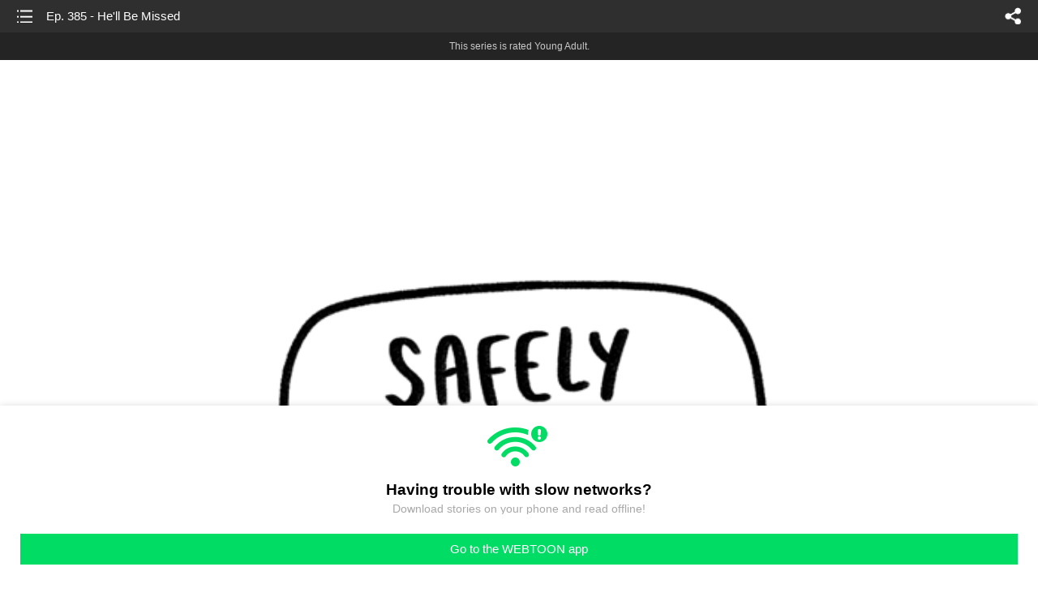

--- FILE ---
content_type: text/html;charset=UTF-8
request_url: https://m.webtoons.com/en/comedy/safely-endangered/ep-385-hell-be-missed-/viewer?title_no=352&episode_no=385
body_size: 69095
content:

















	


<!doctype html>



	
	
		
	


<html lang="en">
<head>
	
<title>Ep. 385 - He'll Be Missed  | Safely Endangered</title>
<meta name="keywords" content="Safely Endangered, 385, Ep. 385 - He&#039;ll Be Missed , Comedy, WEBTOON" />
<meta name="description" content="Ep. 1 - 1 is out! Read the lastest release of Safely Endangered in LINE Webtoon Official Site for Free. Updated every Mon, Wed online.
#longlivecomics" />
	









<meta charset="utf-8">
<meta name="viewport" content="width=device-width,initial-scale=1.0,maximum-scale=1.0,minimum-scale=1.0,user-scalable=no">
<meta name="format-detection" content="telephone=no, address=no, email=no">


<meta name="google-site-verification" content="aWoDlJnEs_nCA01e0Xr3li87GWNItONKyXouoALdo-I" />
<meta name="msvalidate.01" content="281DEF78AB3934F46D3EA7F255D3D4FF" />
<meta name='yandex-verification' content='4f4872eadf4becc0' />






<link rel="shortcut icon" href="https://webtoons-static.pstatic.net/image/favicon/iPhone_57X57_2.png?dt=2017082401" type="image/x-icon">






<link rel="icon" sizes="192x192" href="https://webtoons-static.pstatic.net/image/favicon/android_192x192.png?dt=2017082401">








	<link rel="stylesheet" type="text/css" href="/static/bundle/w-67d95ad9de9f5995cb41.css">























<script>
	window.__headerState__ = {
		phase: 'release',
		domain: 'm.webtoons.com',
		gaTrackingId: 'UA-57082184-1',
		ga4TrackingId: 'G-ZTE4EZ7DVX',
		contentLanguage: 'ENGLISH',
		contentLanguageCode: 'en',
		browserType: 'CHROME',
		serviceZone: 'GLOBAL',
		gak_SerName : 'gak.webtoons.com',
		gakPlatformName: "WEB_MOBILE",
		gaPageName : "",
		googleAdsState : {
			gadWebtoonReadEvent : "true",
			title : "Safely Endangered",
			titleNo : "352",
			episodeNo : "385",
			gadConversion : {
				"th": [{
					// GAD 태국 광고 계정 1
					conversionId: "AW-761239969", // AW-CONVERSION_ID : Google Ads 계정에 고유한 전환 ID
					conversionLabel: "yhf1CLXkr-0CEKGz_uoC" // AW-CONVERSION_LABEL : 각 전환 액션에 고유하게 부여되는 전환 라벨
				}, {
					// GAD 태국 광고 계정 2
					conversionId: "AW-758804776",
					conversionLabel: "GzVDCNuRsO0CEKji6ekC"
				}]
				// 언어가 추가되면 배열로 넣음
			}
		},
		afPbaKey: "fe890007-9461-4b38-a417-7611db3b631e",
		afWebKey: "c2d18deb-9c2e-4235-ae65-ff03ab88f5ce"
	};
</script>




	
	
		<script src="/static/bundle/decorators/cmp-18283a11856ea93436a0.js"></script>
		<script src="/static/bundle/decorators/header-0482b17c4a0c48ff7ee4.js"></script>
	


<script>
var lcs_SerName = window.lcs_SerName = 'lcs.loginfra.com';
var gak_SerName = window.gak_SerName = 'gak.webtoons.com';
</script>

	<meta name="viewport" content="width=device-width,initial-scale=1.0,maximum-scale=2.0,minimum-scale=1.0,user-scalable=yes">
	<meta property="og:title" content="Safely Endangered - Ep. 385 - He'll Be Missed "/>
	<meta property="og:type" content="com-linewebtoon:episode"/>
	
	
		<meta property="og:url" content="https://www.webtoons.com/en/comedy/safely-endangered/ep-385-hell-be-missed-/viewer?title_no=352&episode_no=385"/>
	
	<meta property="og:site_name" content="www.webtoons.com"/>
	<meta property="og:image" content="https://swebtoon-phinf.pstatic.net/20201208_177/1607363674045k7PUn_JPEG/6M_details.jpg?type=crop540_540"/>
	<meta property="og:description" content="Silly comics for silly people."/>
	<meta property="com-linewebtoon:episode:author" content="Chris McCoy"/>

	<meta name="twitter:card" content="summary"/>
	<meta name="twitter:site" content="@LINEWebtoon"/>
	<meta name="twitter:image" content="https://swebtoon-phinf.pstatic.net/20201208_177/1607363674045k7PUn_JPEG/6M_details.jpg?type=crop540_540"/>
	<meta name="twitter:description" content="Silly comics for silly people."/>
	<meta property="al:android:url" content="linewebtoon://viewer/webtoon?titleNo=352&episodeNo=385"/>
	<meta property="al:android:package" content="com.naver.linewebtoon"/>
	<meta property="al:android:app_name" content="LINE WEBTOON"/>
	<meta name="twitter:app:name:googleplay" content="LINE WEBTOON"/>
	<meta name="twitter:app:id:googleplay" content="com.naver.linewebtoon"/>
	<meta name="twitter:app:url:googleplay" content="linewebtoon://viewer/webtoon?titleNo=352&episodeNo=385"/>
	<meta property="al:ios:url" content="linewebtoon://viewer/webtoon?titleNo=352&episodeNo=385"/>
	<meta property="al:ios:app_store_id" content="894546091"/>
	<meta property="al:ios:app_name" content="LINE WEBTOON"/>
	<meta name="twitter:app:name:iphone" content="LINE WEBTOON"/>
	<meta name="twitter:app:id:iphone" content="894546091"/>
	<meta name="twitter:app:url:iphone" content="linewebtoon://viewer/webtoon?titleNo=352&episodeNo=385"/>
	<meta name="twitter:app:name:ipad" content="LINE WEBTOON"/>
	<meta name="twitter:app:id:ipad" content="894546091"/>
	<meta name="twitter:app:url:ipad" content="linewebtoon://viewer/webtoon?titleNo=352&episodeNo=385"/>
	<meta name="robots" content="noimageindex, noarchive "/>
	<link rel="canonical" href="https://www.webtoons.com/en/comedy/safely-endangered/ep-385-hell-be-missed-/viewer?title_no=352&episode_no=385"/>
	<link rel="stylesheet" type="text/css" href="https://ssl.pstatic.net/static/wcc/gw/prod-1.0/index.css">
	
</head>

	
	
		
	


<body class="en ">
<div class="wrap" id="wrap">
	<div class="u_skip"><a href="#ct">skip to content</a></div>
	<!-- header -->
	<header role="banner" id="header" class="sub_header age_limit _toolbar">
		<!-- title -->
		<h1 class="h1_viewer sub_title"><a href="#" class="link _goTop">Ep. 385 - He'll Be Missed </a></h1>
		<!-- //title -->
		<a href="https://m.webtoons.com/en/comedy/safely-endangered/list?title_no=352" class="btn_list v2"><span class="blind">list</span></a>
		<a href="#" id="shareLayerPopBtn" class="btn_share" onclick="return false;"><span class="blind">share</span></a>
		
		
			
			 
				
					<p class="age_text">
						This series is rated Young Adult.
					</p>
				
				
			
		
		
	</header>
	<!-- //header -->
	<hr>

	<!-- ct -->
	<div id="ct" role="main">
		<div id="loadingDiv" class="valign_box loading" style="height:3000px">
			<div class="col">
				<div id="loadingDivInner" class="inner" style="display:none">
					<p class="loading_bar"><span style="height:0%" id="loadingBarSpan"></span></p>
					<p class="dsc" id="loadingCaption" style="display:none"><span>Tip!</span> Download our WEBTOON app<br> to view series offline!</p>
				</div>
			</div>
		</div>
		
			
				<div class="viewer_img" id="_viewer"></div>
			
			
			
		

		

		
		<div class="viewer_cta_next" id="_webToAppCTA" style="display:none">
			<p class="info">You've reached the preview limit</p>
			<div class="episode_wrap">
				<div class="img_area">
					<img src="https://webtoon-phinf.pstatic.net/20180725_202/1532479728914I96vU_PNG/thumb_385_02.png?type=f160_151" width="100%" alt="thumbnail">
				</div>
				<span class="text">Ep. 385 - He'll Be Missed </span>
			</div>
			<a href="#" id="_clickToApp" class="link_download">Access free full episodes on the app</a>
			<a href="#" class="link_faq _webtoapp_faq">Why should I read on the WEBTOON app?</a>
		</div>

		
		
			
				
				
					
					<div class="viewer_ppl _viewerAdWrapper2 type_empty" id="mwViewerAdWapper2"></div>
					
					<div class="viewer_ad_area _mwViewerAdArea type_empty">
						
						<strong class="ad_title mwViewerAdTitle" style="display: none">Advertisement</strong>
						<div class="ad_img_box _viewerAdWrapper1" id="mwViewerAdWapper"></div>
					</div>
				
			
		
		

		<div class="viewer_cont_wrap _readComplete">
			

			
				
					<a href="#" id="creatorNoteArea"
					   class="creator_note note_none"
					   data-profile-url="safelyendangered"
					   data-author-count="1">
						<h2 class="title">Creator</h2>
						<div class="author_area">
							<div class="profile">
								
									
										<img src="https://g-wcommunity.pstatic.net/20220329_195/1648542017075alWcS_JPEG/image.jpg?type=q70" width="100%" alt=""/>
									
									
								
							</div>

							<span class="author">
								
									
									
										
											<span class="link"><span class="author_name">Chris McCoy</span></span>
										
										
									
								
							</span>
						</div>
						<p class="author_text"></p>
					</a>
				
				
			

			
			<div class="viewer_sns_area _viewer_sns_area">
				
				<div class="sns_group" id="_shareArea">
					
						
						
							<a href="#" class="_viewerSnsBtn btn_sns line btn_line" data-sns="LINE" onclick="return false;">LINE</a>
							<a href="#" class="_viewerSnsBtn btn_sns facebook btn_facebook" data-sns="FACEBOOK" onclick="return false;">Facebook</a>
							<a href="#" class="_viewerSnsBtn btn_sns twitter btn_twitter" data-sns="TWITTER" onclick="return false;">X</a>
							
								<a href="#" class="_viewerSnsBtn btn_sns tumblr btn_tumblr" data-sns="TUMBLR" onclick="return false;">Tumblr</a>
								<a href="#" class="_viewerSnsBtn btn_sns reddit btn_reddit" data-sns="REDDIT" onclick="return false;">Reddit</a>
							
						
					
				</div>
				<p class="fav_area"><a href="#" class="btn_favorites" data-page-source="ViewerEnd" onclick="return false;">Subscribe</a></p>
			</div>

			

			
			

			
			<div class="viewer_also_like _viewer_also_like" >
				<h3>You may also like</h3>
				<ul class="lst_type7">
					
						
							<li>
								<a href="https://m.webtoons.com/en/slice-of-life/bluechair/list?title_no=199" class="lst_item">
									<p class="pic" data-title-unsuitable-for-children="false" data-title-unsuitable-for-children-skin="harmful_black_skin1"><img src="https://webtoon-phinf.pstatic.net/20180704_123/1530671393775I3tWm_JPEG/11_EC8DB8EB84A4EC9DBC_mobile.jpg?type=q70"
									                                                                                                                                                                  alt="Bluechair" width="100%"></p>
									<div class="info">
										<p class="subj"><span class="ellipsis">Bluechair</span></p>
										<p class="summary"><span class="ellipsis">The internet's favorite visual stand-up comic to make memes out of.</span></p>
										<p class="grade_area">
											<span class="grade">like</span>
											<em class="grade_num">50.8M</em>
										</p>
									</div>
								</a>
							</li>
						
					
						
							<li>
								<a href="https://m.webtoons.com/en/comedy/safely-endangered/list?title_no=352" class="lst_item">
									<p class="pic" data-title-unsuitable-for-children="false" data-title-unsuitable-for-children-skin="harmful_black_skin1"><img src="https://webtoon-phinf.pstatic.net/20160608_255/1465351602783TSG9s_JPEG/thumb_mobile.jpg?type=q70"
									                                                                                                                                                                  alt="Safely Endangered" width="100%"></p>
									<div class="info">
										<p class="subj"><span class="ellipsis">Safely Endangered</span></p>
										<p class="summary"><span class="ellipsis">Silly comics for silly people.</span></p>
										<p class="grade_area">
											<span class="grade">like</span>
											<em class="grade_num">26.7M</em>
										</p>
									</div>
								</a>
							</li>
						
					
						
							<li>
								<a href="https://m.webtoons.com/en/slice-of-life/mercworks/list?title_no=426" class="lst_item">
									<p class="pic" data-title-unsuitable-for-children="false" data-title-unsuitable-for-children-skin="harmful_black_skin1"><img src="https://webtoon-phinf.pstatic.net/20170607_264/1496799611627MXByI_JPEG/thumb_M.jpg?type=q70"
									                                                                                                                                                                  alt="MercWorks" width="100%"></p>
									<div class="info">
										<p class="subj"><span class="ellipsis">MercWorks</span></p>
										<p class="summary"><span class="ellipsis">Comics to fill the uncontrollable, overarching void in your life! Of course, they probably won't.</span></p>
										<p class="grade_area">
											<span class="grade">like</span>
											<em class="grade_num">549,101</em>
										</p>
									</div>
								</a>
							</li>
						
					
				</ul>
			</div>
			

			<!-- comment 영역 -->
			<div class="viewer_best_comment _viewerBestComment" id="viewerBestComment" style="display:none">
				<a href="https://m.webtoons.com/en/comedy/safely-endangered/ep-385-hell-be-missed-/comment?title_no=352&episode_no=385"
				   class="viewer_best_comment_tit">Top Comments</a>
				<div id="comment_module"></div>
			</div>

			<div class="downapp_area2 viewer">
				
					
					
						<span>Wanna access your favorite comics offline?</span>
						<a class="_episode_footer_app_download lk_appdown">Download</a>
					
				
			</div>
			<a href="#" class="viewer_top _goTop">TOP</a>

			<div class="viewer_footer _toolbar">
				<div class="viewer_sequence" id="toolbarEpisodeListArea" style="display: none;">
					<div class="scroll_list">
						<ul id="sequence_scroll" class="sequence_list">
							
								
								
								<li >
									<a href="https://m.webtoons.com/en/comedy/safely-endangered/ep-1/viewer?title_no=352&episode_no=1">
										
											<span class="num">#1</span>
										
										
											
												<img class="_thumbnailCheckVisible" src="https://webtoons-static.pstatic.net/image/bg_transparency.png" data-src="https://webtoon-phinf.pstatic.net/20141201_272/14174153100831H0r3_JPEG/141741531004335217.jpg?type=f160_151" alt="Ep. 1" width="100%"
													 height="100%"/>
											
											
										
									</a>
								</li>
							
								
								
								<li >
									<a href="https://m.webtoons.com/en/comedy/safely-endangered/ep-2/viewer?title_no=352&episode_no=2">
										
											<span class="num">#2</span>
										
										
											
												<img class="_thumbnailCheckVisible" src="https://webtoons-static.pstatic.net/image/bg_transparency.png" data-src="https://webtoon-phinf.pstatic.net/20141202_271/1417485218507GmfnW_JPEG/141748521845735223.jpg?type=f160_151" alt="Ep. 2" width="100%"
													 height="100%"/>
											
											
										
									</a>
								</li>
							
								
								
								<li >
									<a href="https://m.webtoons.com/en/comedy/safely-endangered/ep-3/viewer?title_no=352&episode_no=3">
										
											<span class="num">#3</span>
										
										
											
												<img class="_thumbnailCheckVisible" src="https://webtoons-static.pstatic.net/image/bg_transparency.png" data-src="https://webtoon-phinf.pstatic.net/20141208_123/1418002312839d3gLF_JPEG/141800231279135232.jpg?type=f160_151" alt="Ep. 3" width="100%"
													 height="100%"/>
											
											
										
									</a>
								</li>
							
								
								
								<li >
									<a href="https://m.webtoons.com/en/comedy/safely-endangered/ep-4/viewer?title_no=352&episode_no=4">
										
											<span class="num">#4</span>
										
										
											
												<img class="_thumbnailCheckVisible" src="https://webtoons-static.pstatic.net/image/bg_transparency.png" data-src="https://webtoon-phinf.pstatic.net/20141208_161/1418029166910DzjnN_JPEG/141802916687035244.jpg?type=f160_151" alt="Ep. 4" width="100%"
													 height="100%"/>
											
											
										
									</a>
								</li>
							
								
								
								<li >
									<a href="https://m.webtoons.com/en/comedy/safely-endangered/ep-5/viewer?title_no=352&episode_no=5">
										
											<span class="num">#5</span>
										
										
											
												<img class="_thumbnailCheckVisible" src="https://webtoons-static.pstatic.net/image/bg_transparency.png" data-src="https://webtoon-phinf.pstatic.net/20141215_201/1418607828001hMFkG_JPEG/141860782796135259.jpg?type=f160_151" alt="Ep. 5" width="100%"
													 height="100%"/>
											
											
										
									</a>
								</li>
							
								
								
								<li >
									<a href="https://m.webtoons.com/en/comedy/safely-endangered/ep-6/viewer?title_no=352&episode_no=6">
										
											<span class="num">#6</span>
										
										
											
												<img class="_thumbnailCheckVisible" src="https://webtoons-static.pstatic.net/image/bg_transparency.png" data-src="https://webtoon-phinf.pstatic.net/20141215_139/1418607883247LnGAT_JPEG/141860788321235268.jpg?type=f160_151" alt="Ep. 6" width="100%"
													 height="100%"/>
											
											
										
									</a>
								</li>
							
								
								
								<li >
									<a href="https://m.webtoons.com/en/comedy/safely-endangered/ep-7/viewer?title_no=352&episode_no=7">
										
											<span class="num">#7</span>
										
										
											
												<img class="_thumbnailCheckVisible" src="https://webtoons-static.pstatic.net/image/bg_transparency.png" data-src="https://webtoon-phinf.pstatic.net/20141222_121/1419224768000fPow7_JPEG/141922476790135277.jpg?type=f160_151" alt="Ep. 7" width="100%"
													 height="100%"/>
											
											
										
									</a>
								</li>
							
								
								
								<li >
									<a href="https://m.webtoons.com/en/comedy/safely-endangered/ep-8/viewer?title_no=352&episode_no=8">
										
											<span class="num">#8</span>
										
										
											
												<img class="_thumbnailCheckVisible" src="https://webtoons-static.pstatic.net/image/bg_transparency.png" data-src="https://webtoon-phinf.pstatic.net/20141222_266/1419224779536iuG6E_JPEG/141922477944235288.jpg?type=f160_151" alt="Ep. 8" width="100%"
													 height="100%"/>
											
											
										
									</a>
								</li>
							
								
								
								<li >
									<a href="https://m.webtoons.com/en/comedy/safely-endangered/ep-9/viewer?title_no=352&episode_no=9">
										
											<span class="num">#9</span>
										
										
											
												<img class="_thumbnailCheckVisible" src="https://webtoons-static.pstatic.net/image/bg_transparency.png" data-src="https://webtoon-phinf.pstatic.net/20141226_148/1419561259475izGp2_JPEG/141956125942835297.jpg?type=f160_151" alt="Ep. 9" width="100%"
													 height="100%"/>
											
											
										
									</a>
								</li>
							
								
								
								<li >
									<a href="https://m.webtoons.com/en/comedy/safely-endangered/ep-10/viewer?title_no=352&episode_no=10">
										
											<span class="num">#10</span>
										
										
											
												<img class="_thumbnailCheckVisible" src="https://webtoons-static.pstatic.net/image/bg_transparency.png" data-src="https://webtoon-phinf.pstatic.net/20141229_111/1419836184300J894D_JPEG/1419836184263352104.jpg?type=f160_151" alt="Ep. 10" width="100%"
													 height="100%"/>
											
											
										
									</a>
								</li>
							
								
								
								<li >
									<a href="https://m.webtoons.com/en/comedy/safely-endangered/ep-11/viewer?title_no=352&episode_no=11">
										
											<span class="num">#11</span>
										
										
											
												<img class="_thumbnailCheckVisible" src="https://webtoons-static.pstatic.net/image/bg_transparency.png" data-src="https://webtoon-phinf.pstatic.net/20141231_71/1419995638487DzGm7_JPEG/1419995638448352116.jpg?type=f160_151" alt="Ep. 11" width="100%"
													 height="100%"/>
											
											
										
									</a>
								</li>
							
								
								
								<li >
									<a href="https://m.webtoons.com/en/comedy/safely-endangered/ep-12/viewer?title_no=352&episode_no=12">
										
											<span class="num">#12</span>
										
										
											
												<img class="_thumbnailCheckVisible" src="https://webtoons-static.pstatic.net/image/bg_transparency.png" data-src="https://webtoon-phinf.pstatic.net/20150105_141/1420444477274focAt_JPEG/1420444477237352128.jpg?type=f160_151" alt="Ep. 12" width="100%"
													 height="100%"/>
											
											
										
									</a>
								</li>
							
								
								
								<li >
									<a href="https://m.webtoons.com/en/comedy/safely-endangered/ep-13/viewer?title_no=352&episode_no=13">
										
											<span class="num">#13</span>
										
										
											
												<img class="_thumbnailCheckVisible" src="https://webtoons-static.pstatic.net/image/bg_transparency.png" data-src="https://webtoon-phinf.pstatic.net/20150112_238/1421029936055NBqIE_JPEG/1421029936016352137.jpg?type=f160_151" alt="Ep. 13" width="100%"
													 height="100%"/>
											
											
										
									</a>
								</li>
							
								
								
								<li >
									<a href="https://m.webtoons.com/en/comedy/safely-endangered/ep-14/viewer?title_no=352&episode_no=14">
										
											<span class="num">#14</span>
										
										
											
												<img class="_thumbnailCheckVisible" src="https://webtoons-static.pstatic.net/image/bg_transparency.png" data-src="https://webtoon-phinf.pstatic.net/20150112_269/1421029963465ATqay_JPEG/1421029963428352145.jpg?type=f160_151" alt="Ep. 14" width="100%"
													 height="100%"/>
											
											
										
									</a>
								</li>
							
								
								
								<li >
									<a href="https://m.webtoons.com/en/comedy/safely-endangered/ep-15/viewer?title_no=352&episode_no=15">
										
											<span class="num">#15</span>
										
										
											
												<img class="_thumbnailCheckVisible" src="https://webtoons-static.pstatic.net/image/bg_transparency.png" data-src="https://webtoon-phinf.pstatic.net/20150119_81/1421649579636Gixz1_JPEG/1421649579594352156.jpg?type=f160_151" alt="Ep. 15" width="100%"
													 height="100%"/>
											
											
										
									</a>
								</li>
							
								
								
								<li >
									<a href="https://m.webtoons.com/en/comedy/safely-endangered/ep-16/viewer?title_no=352&episode_no=16">
										
											<span class="num">#16</span>
										
										
											
												<img class="_thumbnailCheckVisible" src="https://webtoons-static.pstatic.net/image/bg_transparency.png" data-src="https://webtoon-phinf.pstatic.net/20150119_10/1421649608918KJzNJ_JPEG/1421649608880352164.jpg?type=f160_151" alt="Ep. 16" width="100%"
													 height="100%"/>
											
											
										
									</a>
								</li>
							
								
								
								<li >
									<a href="https://m.webtoons.com/en/comedy/safely-endangered/ep-17/viewer?title_no=352&episode_no=17">
										
											<span class="num">#17</span>
										
										
											
												<img class="_thumbnailCheckVisible" src="https://webtoons-static.pstatic.net/image/bg_transparency.png" data-src="https://webtoon-phinf.pstatic.net/20150123_73/1421996378910C6u7v_JPEG/1421996378868352174.jpg?type=f160_151" alt="Ep. 17" width="100%"
													 height="100%"/>
											
											
										
									</a>
								</li>
							
								
								
								<li >
									<a href="https://m.webtoons.com/en/comedy/safely-endangered/ep-18/viewer?title_no=352&episode_no=18">
										
											<span class="num">#18</span>
										
										
											
												<img class="_thumbnailCheckVisible" src="https://webtoons-static.pstatic.net/image/bg_transparency.png" data-src="https://webtoon-phinf.pstatic.net/20150123_278/1421996408366bz7z9_JPEG/1421996408328352184.jpg?type=f160_151" alt="Ep. 18" width="100%"
													 height="100%"/>
											
											
										
									</a>
								</li>
							
								
								
								<li >
									<a href="https://m.webtoons.com/en/comedy/safely-endangered/ep-19/viewer?title_no=352&episode_no=19">
										
											<span class="num">#19</span>
										
										
											
												<img class="_thumbnailCheckVisible" src="https://webtoons-static.pstatic.net/image/bg_transparency.png" data-src="https://webtoon-phinf.pstatic.net/20150202_38/1422841483323uwBn5_JPEG/1422841483271352196.jpg?type=f160_151" alt="Ep. 19" width="100%"
													 height="100%"/>
											
											
										
									</a>
								</li>
							
								
								
								<li >
									<a href="https://m.webtoons.com/en/comedy/safely-endangered/ep-20/viewer?title_no=352&episode_no=20">
										
											<span class="num">#20</span>
										
										
											
												<img class="_thumbnailCheckVisible" src="https://webtoons-static.pstatic.net/image/bg_transparency.png" data-src="https://webtoon-phinf.pstatic.net/20150202_201/1422841516996CJOwD_JPEG/1422841516958352203.jpg?type=f160_151" alt="Ep. 20" width="100%"
													 height="100%"/>
											
											
										
									</a>
								</li>
							
								
								
								<li >
									<a href="https://m.webtoons.com/en/comedy/safely-endangered/ep-21/viewer?title_no=352&episode_no=21">
										
											<span class="num">#21</span>
										
										
											
												<img class="_thumbnailCheckVisible" src="https://webtoons-static.pstatic.net/image/bg_transparency.png" data-src="https://webtoon-phinf.pstatic.net/20150209_294/1423461219406Gye5C_JPEG/1423461219361352215.jpg?type=f160_151" alt="Ep. 21" width="100%"
													 height="100%"/>
											
											
										
									</a>
								</li>
							
								
								
								<li >
									<a href="https://m.webtoons.com/en/comedy/safely-endangered/ep-22/viewer?title_no=352&episode_no=22">
										
											<span class="num">#22</span>
										
										
											
												<img class="_thumbnailCheckVisible" src="https://webtoons-static.pstatic.net/image/bg_transparency.png" data-src="https://webtoon-phinf.pstatic.net/20150211_52/1423663733345ET4Se_JPEG/1423663733313352220.jpg?type=f160_151" alt="Ep. 22" width="100%"
													 height="100%"/>
											
											
										
									</a>
								</li>
							
								
								
								<li >
									<a href="https://m.webtoons.com/en/comedy/safely-endangered/ep-23/viewer?title_no=352&episode_no=23">
										
											<span class="num">#23</span>
										
										
											
												<img class="_thumbnailCheckVisible" src="https://webtoons-static.pstatic.net/image/bg_transparency.png" data-src="https://webtoon-phinf.pstatic.net/20150216_270/1424056444025Oib16_JPEG/1424056443961352235.jpg?type=f160_151" alt="Ep. 23" width="100%"
													 height="100%"/>
											
											
										
									</a>
								</li>
							
								
								
								<li >
									<a href="https://m.webtoons.com/en/comedy/safely-endangered/ep-24/viewer?title_no=352&episode_no=24">
										
											<span class="num">#24</span>
										
										
											
												<img class="_thumbnailCheckVisible" src="https://webtoons-static.pstatic.net/image/bg_transparency.png" data-src="https://webtoon-phinf.pstatic.net/20150216_289/1424056483613Cd55O_JPEG/1424056483569352240.jpg?type=f160_151" alt="Ep. 24" width="100%"
													 height="100%"/>
											
											
										
									</a>
								</li>
							
								
								
								<li >
									<a href="https://m.webtoons.com/en/comedy/safely-endangered/ep-25/viewer?title_no=352&episode_no=25">
										
											<span class="num">#25</span>
										
										
											
												<img class="_thumbnailCheckVisible" src="https://webtoons-static.pstatic.net/image/bg_transparency.png" data-src="https://webtoon-phinf.pstatic.net/20150219_179/1424278265761a1gss_JPEG/1424278265730352257.jpg?type=f160_151" alt="Ep. 25" width="100%"
													 height="100%"/>
											
											
										
									</a>
								</li>
							
								
								
								<li >
									<a href="https://m.webtoons.com/en/comedy/safely-endangered/ep-26/viewer?title_no=352&episode_no=26">
										
											<span class="num">#26</span>
										
										
											
												<img class="_thumbnailCheckVisible" src="https://webtoons-static.pstatic.net/image/bg_transparency.png" data-src="https://webtoon-phinf.pstatic.net/20150219_215/1424314066829kUsAA_JPEG/1424314066796352265.jpg?type=f160_151" alt="Ep. 26" width="100%"
													 height="100%"/>
											
											
										
									</a>
								</li>
							
								
								
								<li >
									<a href="https://m.webtoons.com/en/comedy/safely-endangered/ep-27/viewer?title_no=352&episode_no=27">
										
											<span class="num">#27</span>
										
										
											
												<img class="_thumbnailCheckVisible" src="https://webtoons-static.pstatic.net/image/bg_transparency.png" data-src="https://webtoon-phinf.pstatic.net/20150227_79/1425005885789FuJjj_JPEG/1425005885748352278.jpg?type=f160_151" alt="Ep. 27" width="100%"
													 height="100%"/>
											
											
										
									</a>
								</li>
							
								
								
								<li >
									<a href="https://m.webtoons.com/en/comedy/safely-endangered/ep-28/viewer?title_no=352&episode_no=28">
										
											<span class="num">#28</span>
										
										
											
												<img class="_thumbnailCheckVisible" src="https://webtoons-static.pstatic.net/image/bg_transparency.png" data-src="https://webtoon-phinf.pstatic.net/20150227_288/1425005926396VWtpD_JPEG/1425005926349352282.jpg?type=f160_151" alt="Ep. 28" width="100%"
													 height="100%"/>
											
											
										
									</a>
								</li>
							
								
								
								<li >
									<a href="https://m.webtoons.com/en/comedy/safely-endangered/ep-29/viewer?title_no=352&episode_no=29">
										
											<span class="num">#29</span>
										
										
											
												<img class="_thumbnailCheckVisible" src="https://webtoons-static.pstatic.net/image/bg_transparency.png" data-src="https://webtoon-phinf.pstatic.net/20150309_270/1425882865803e7tA0_JPEG/1425882865762352295.jpg?type=f160_151" alt="Ep. 29" width="100%"
													 height="100%"/>
											
											
										
									</a>
								</li>
							
								
								
								<li >
									<a href="https://m.webtoons.com/en/comedy/safely-endangered/ep-30/viewer?title_no=352&episode_no=30">
										
											<span class="num">#30</span>
										
										
											
												<img class="_thumbnailCheckVisible" src="https://webtoons-static.pstatic.net/image/bg_transparency.png" data-src="https://webtoon-phinf.pstatic.net/20150309_236/14258829710116pezu_JPEG/1425882970961352306.jpg?type=f160_151" alt="Ep. 30" width="100%"
													 height="100%"/>
											
											
										
									</a>
								</li>
							
								
								
								<li >
									<a href="https://m.webtoons.com/en/comedy/safely-endangered/ep-31/viewer?title_no=352&episode_no=31">
										
											<span class="num">#31</span>
										
										
											
												<img class="_thumbnailCheckVisible" src="https://webtoons-static.pstatic.net/image/bg_transparency.png" data-src="https://webtoon-phinf.pstatic.net/20150313_225/1426227980615893Yf_JPEG/1426227980582352314.jpg?type=f160_151" alt="Ep. 31" width="100%"
													 height="100%"/>
											
											
										
									</a>
								</li>
							
								
								
								<li >
									<a href="https://m.webtoons.com/en/comedy/safely-endangered/ep-32/viewer?title_no=352&episode_no=32">
										
											<span class="num">#32</span>
										
										
											
												<img class="_thumbnailCheckVisible" src="https://webtoons-static.pstatic.net/image/bg_transparency.png" data-src="https://webtoon-phinf.pstatic.net/20150313_11/1426228177038OJDKa_JPEG/1426228177003352328.jpg?type=f160_151" alt="Ep. 32" width="100%"
													 height="100%"/>
											
											
										
									</a>
								</li>
							
								
								
								<li >
									<a href="https://m.webtoons.com/en/comedy/safely-endangered/ep-33-scary-reflection/viewer?title_no=352&episode_no=33">
										
											<span class="num">#33</span>
										
										
											
												<img class="_thumbnailCheckVisible" src="https://webtoons-static.pstatic.net/image/bg_transparency.png" data-src="https://webtoon-phinf.pstatic.net/20150319_235/1426756592672aHnjS_JPEG/1426756592633352334.jpg?type=f160_151" alt="Ep. 33 - Scary Reflection" width="100%"
													 height="100%"/>
											
											
										
									</a>
								</li>
							
								
								
								<li >
									<a href="https://m.webtoons.com/en/comedy/safely-endangered/ep-34-bad-apple/viewer?title_no=352&episode_no=34">
										
											<span class="num">#34</span>
										
										
											
												<img class="_thumbnailCheckVisible" src="https://webtoons-static.pstatic.net/image/bg_transparency.png" data-src="https://webtoon-phinf.pstatic.net/20150319_174/14267566289179v30C_JPEG/1426756628882352347.jpg?type=f160_151" alt="Ep. 34 - Bad Apple" width="100%"
													 height="100%"/>
											
											
										
									</a>
								</li>
							
								
								
								<li >
									<a href="https://m.webtoons.com/en/comedy/safely-endangered/ep-35-airhead/viewer?title_no=352&episode_no=35">
										
											<span class="num">#35</span>
										
										
											
												<img class="_thumbnailCheckVisible" src="https://webtoons-static.pstatic.net/image/bg_transparency.png" data-src="https://webtoon-phinf.pstatic.net/20150330_285/1427704288770Q6s2H_JPEG/1427704288722352356.jpg?type=f160_151" alt="Ep. 35 - Airhead" width="100%"
													 height="100%"/>
											
											
										
									</a>
								</li>
							
								
								
								<li >
									<a href="https://m.webtoons.com/en/comedy/safely-endangered/ep-36-silver-lining/viewer?title_no=352&episode_no=36">
										
											<span class="num">#36</span>
										
										
											
												<img class="_thumbnailCheckVisible" src="https://webtoons-static.pstatic.net/image/bg_transparency.png" data-src="https://webtoon-phinf.pstatic.net/20150330_132/1427704343601OC9ST_JPEG/1427704343554352365.jpg?type=f160_151" alt="Ep. 36 - Silver Lining" width="100%"
													 height="100%"/>
											
											
										
									</a>
								</li>
							
								
								
								<li >
									<a href="https://m.webtoons.com/en/comedy/safely-endangered/ep-37-last-request/viewer?title_no=352&episode_no=37">
										
											<span class="num">#37</span>
										
										
											
												<img class="_thumbnailCheckVisible" src="https://webtoons-static.pstatic.net/image/bg_transparency.png" data-src="https://webtoon-phinf.pstatic.net/20150406_32/1428299713929WvUxI_JPEG/1428299713888352371.jpg?type=f160_151" alt="Ep. 37 - Last Request" width="100%"
													 height="100%"/>
											
											
										
									</a>
								</li>
							
								
								
								<li >
									<a href="https://m.webtoons.com/en/comedy/safely-endangered/ep-38-volcanope/viewer?title_no=352&episode_no=38">
										
											<span class="num">#38</span>
										
										
											
												<img class="_thumbnailCheckVisible" src="https://webtoons-static.pstatic.net/image/bg_transparency.png" data-src="https://webtoon-phinf.pstatic.net/20150406_206/1428299753834AzBIu_JPEG/1428299753799352389.jpg?type=f160_151" alt="Ep. 38 - Volcanope" width="100%"
													 height="100%"/>
											
											
										
									</a>
								</li>
							
								
								
								<li >
									<a href="https://m.webtoons.com/en/comedy/safely-endangered/ep-39-best-buds/viewer?title_no=352&episode_no=39">
										
											<span class="num">#39</span>
										
										
											
												<img class="_thumbnailCheckVisible" src="https://webtoons-static.pstatic.net/image/bg_transparency.png" data-src="https://webtoon-phinf.pstatic.net/20150413_153/1428907225324MntEC_JPEG/1428907225288352397.jpg?type=f160_151" alt="Ep. 39 - Best Buds" width="100%"
													 height="100%"/>
											
											
										
									</a>
								</li>
							
								
								
								<li >
									<a href="https://m.webtoons.com/en/comedy/safely-endangered/ep-40-haunted-house/viewer?title_no=352&episode_no=40">
										
											<span class="num">#40</span>
										
										
											
												<img class="_thumbnailCheckVisible" src="https://webtoons-static.pstatic.net/image/bg_transparency.png" data-src="https://webtoon-phinf.pstatic.net/20150413_283/1428907274866d2jX8_JPEG/1428907274829352401.jpg?type=f160_151" alt="Ep. 40 - Haunted House" width="100%"
													 height="100%"/>
											
											
										
									</a>
								</li>
							
								
								
								<li >
									<a href="https://m.webtoons.com/en/comedy/safely-endangered/ep-41-spiders-man/viewer?title_no=352&episode_no=41">
										
											<span class="num">#41</span>
										
										
											
												<img class="_thumbnailCheckVisible" src="https://webtoons-static.pstatic.net/image/bg_transparency.png" data-src="https://webtoon-phinf.pstatic.net/20150420_229/1429514347730yc331_JPEG/1429514347689352417.jpg?type=f160_151" alt="Ep. 41 - Spiders, man" width="100%"
													 height="100%"/>
											
											
										
									</a>
								</li>
							
								
								
								<li >
									<a href="https://m.webtoons.com/en/comedy/safely-endangered/ep-42-gotta-catch-em-all/viewer?title_no=352&episode_no=42">
										
											<span class="num">#42</span>
										
										
											
												<img class="_thumbnailCheckVisible" src="https://webtoons-static.pstatic.net/image/bg_transparency.png" data-src="https://webtoon-phinf.pstatic.net/20150420_158/1429514428693kYgMl_JPEG/1429514428655352428.jpg?type=f160_151" alt="Ep. 42 - Gotta catch em all!" width="100%"
													 height="100%"/>
											
											
										
									</a>
								</li>
							
								
								
								<li >
									<a href="https://m.webtoons.com/en/comedy/safely-endangered/ep-43-nosey-neighbor/viewer?title_no=352&episode_no=43">
										
											<span class="num">#43</span>
										
										
											
												<img class="_thumbnailCheckVisible" src="https://webtoons-static.pstatic.net/image/bg_transparency.png" data-src="https://webtoon-phinf.pstatic.net/20150427_267/1430120892010yNaBB_JPEG/1430120891944352437.jpg?type=f160_151" alt="Ep. 43 - Nosey Neighbor" width="100%"
													 height="100%"/>
											
											
										
									</a>
								</li>
							
								
								
								<li >
									<a href="https://m.webtoons.com/en/comedy/safely-endangered/ep-44-one-wish/viewer?title_no=352&episode_no=44">
										
											<span class="num">#44</span>
										
										
											
												<img class="_thumbnailCheckVisible" src="https://webtoons-static.pstatic.net/image/bg_transparency.png" data-src="https://webtoon-phinf.pstatic.net/20150427_253/1430120941785hL3Pd_JPEG/1430120941744352443.jpg?type=f160_151" alt="Ep. 44 - One Wish" width="100%"
													 height="100%"/>
											
											
										
									</a>
								</li>
							
								
								
								<li >
									<a href="https://m.webtoons.com/en/comedy/safely-endangered/ep-45-feeling-flushed/viewer?title_no=352&episode_no=45">
										
											<span class="num">#45</span>
										
										
											
												<img class="_thumbnailCheckVisible" src="https://webtoons-static.pstatic.net/image/bg_transparency.png" data-src="https://webtoon-phinf.pstatic.net/20150504_154/1430727233364pyAgK_JPEG/1430727233322352450.jpg?type=f160_151" alt="Ep. 45 - Feeling Flushed" width="100%"
													 height="100%"/>
											
											
										
									</a>
								</li>
							
								
								
								<li >
									<a href="https://m.webtoons.com/en/comedy/safely-endangered/ep-46-the-rainforest/viewer?title_no=352&episode_no=46">
										
											<span class="num">#46</span>
										
										
											
												<img class="_thumbnailCheckVisible" src="https://webtoons-static.pstatic.net/image/bg_transparency.png" data-src="https://webtoon-phinf.pstatic.net/20150506_15/1430875278240sE2T8_JPEG/1430875278203352464.jpg?type=f160_151" alt="Ep. 46 - The Rainforest" width="100%"
													 height="100%"/>
											
											
										
									</a>
								</li>
							
								
								
								<li >
									<a href="https://m.webtoons.com/en/comedy/safely-endangered/ep-47-oh-deer/viewer?title_no=352&episode_no=47">
										
											<span class="num">#47</span>
										
										
											
												<img class="_thumbnailCheckVisible" src="https://webtoons-static.pstatic.net/image/bg_transparency.png" data-src="https://webtoon-phinf.pstatic.net/20150511_216/1431329118835iS0UU_JPEG/1431329118800352471.jpg?type=f160_151" alt="Ep. 47 - Oh Deer" width="100%"
													 height="100%"/>
											
											
										
									</a>
								</li>
							
								
								
								<li >
									<a href="https://m.webtoons.com/en/comedy/safely-endangered/ep-48-in-the-water/viewer?title_no=352&episode_no=48">
										
											<span class="num">#48</span>
										
										
											
												<img class="_thumbnailCheckVisible" src="https://webtoons-static.pstatic.net/image/bg_transparency.png" data-src="https://webtoon-phinf.pstatic.net/20150511_231/14313291551009T4yn_JPEG/1431329155062352481.jpg?type=f160_151" alt="Ep. 48 - In the Water" width="100%"
													 height="100%"/>
											
											
										
									</a>
								</li>
							
								
								
								<li >
									<a href="https://m.webtoons.com/en/comedy/safely-endangered/ep-49-you-spin-me-right-round/viewer?title_no=352&episode_no=49">
										
											<span class="num">#49</span>
										
										
											
												<img class="_thumbnailCheckVisible" src="https://webtoons-static.pstatic.net/image/bg_transparency.png" data-src="https://webtoon-phinf.pstatic.net/20150518_212/1431924834631aRuLl_JPEG/1431924834585352497.jpg?type=f160_151" alt="Ep. 49 - You Spin Me Right Round" width="100%"
													 height="100%"/>
											
											
										
									</a>
								</li>
							
								
								
								<li >
									<a href="https://m.webtoons.com/en/comedy/safely-endangered/ep-50-head-in-the-clouds/viewer?title_no=352&episode_no=50">
										
											<span class="num">#50</span>
										
										
											
												<img class="_thumbnailCheckVisible" src="https://webtoons-static.pstatic.net/image/bg_transparency.png" data-src="https://webtoon-phinf.pstatic.net/20150520_137/1432087319264PDLyy_JPEG/1432087319220352509.jpg?type=f160_151" alt="Ep. 50 - Head In the Clouds" width="100%"
													 height="100%"/>
											
											
										
									</a>
								</li>
							
								
								
								<li >
									<a href="https://m.webtoons.com/en/comedy/safely-endangered/ep-51-early-brid/viewer?title_no=352&episode_no=51">
										
											<span class="num">#51</span>
										
										
											
												<img class="_thumbnailCheckVisible" src="https://webtoons-static.pstatic.net/image/bg_transparency.png" data-src="https://webtoon-phinf.pstatic.net/20150525_264/1432532050964I0RNN_JPEG/1432532050923352510.jpg?type=f160_151" alt="Ep. 51 - Early Brid" width="100%"
													 height="100%"/>
											
											
										
									</a>
								</li>
							
								
								
								<li >
									<a href="https://m.webtoons.com/en/comedy/safely-endangered/ep-52-he-always-wins/viewer?title_no=352&episode_no=52">
										
											<span class="num">#52</span>
										
										
											
												<img class="_thumbnailCheckVisible" src="https://webtoons-static.pstatic.net/image/bg_transparency.png" data-src="https://webtoon-phinf.pstatic.net/20150526_167/1432607840849cknDc_JPEG/1432607840811352526.jpg?type=f160_151" alt="Ep. 52 - He Always Wins" width="100%"
													 height="100%"/>
											
											
										
									</a>
								</li>
							
								
								
								<li >
									<a href="https://m.webtoons.com/en/comedy/safely-endangered/ep-53-facebook-emergency/viewer?title_no=352&episode_no=53">
										
											<span class="num">#53</span>
										
										
											
												<img class="_thumbnailCheckVisible" src="https://webtoons-static.pstatic.net/image/bg_transparency.png" data-src="https://webtoon-phinf.pstatic.net/20160608_14/1465353559729guFKL_PNG/1465353559698352531.png?type=f160_151" alt="Ep. 53 - Facebook Emergency" width="100%"
													 height="100%"/>
											
											
										
									</a>
								</li>
							
								
								
								<li >
									<a href="https://m.webtoons.com/en/comedy/safely-endangered/ep-54-roomates/viewer?title_no=352&episode_no=54">
										
											<span class="num">#54</span>
										
										
											
												<img class="_thumbnailCheckVisible" src="https://webtoons-static.pstatic.net/image/bg_transparency.png" data-src="https://webtoon-phinf.pstatic.net/20160608_266/1465353832475zMU1Q_PNG/1465353832448352542.png?type=f160_151" alt="Ep. 54 - Roomates" width="100%"
													 height="100%"/>
											
											
										
									</a>
								</li>
							
								
								
								<li >
									<a href="https://m.webtoons.com/en/comedy/safely-endangered/ep-55-mario-bros/viewer?title_no=352&episode_no=55">
										
											<span class="num">#55</span>
										
										
											
												<img class="_thumbnailCheckVisible" src="https://webtoons-static.pstatic.net/image/bg_transparency.png" data-src="https://webtoon-phinf.pstatic.net/20160608_23/1465355394199E9QbD_PNG/1465355394173352559.png?type=f160_151" alt="Ep. 55 - Mario Bros" width="100%"
													 height="100%"/>
											
											
										
									</a>
								</li>
							
								
								
								<li >
									<a href="https://m.webtoons.com/en/comedy/safely-endangered/ep-56-popular/viewer?title_no=352&episode_no=56">
										
											<span class="num">#56</span>
										
										
											
												<img class="_thumbnailCheckVisible" src="https://webtoons-static.pstatic.net/image/bg_transparency.png" data-src="https://webtoon-phinf.pstatic.net/20160608_15/1465366979459Giea2_PNG/1465366979430352565.png?type=f160_151" alt="Ep. 56 - Popular" width="100%"
													 height="100%"/>
											
											
										
									</a>
								</li>
							
								
								
								<li >
									<a href="https://m.webtoons.com/en/comedy/safely-endangered/ep-57-holiday-romance/viewer?title_no=352&episode_no=57">
										
											<span class="num">#57</span>
										
										
											
												<img class="_thumbnailCheckVisible" src="https://webtoons-static.pstatic.net/image/bg_transparency.png" data-src="https://webtoon-phinf.pstatic.net/20160610_247/1465552200935I3QF5_JPEG/1465552200909352571.jpg?type=f160_151" alt="Ep. 57 - Holiday Romance" width="100%"
													 height="100%"/>
											
											
										
									</a>
								</li>
							
								
								
								<li >
									<a href="https://m.webtoons.com/en/comedy/safely-endangered/ep-58-tooth-fairy/viewer?title_no=352&episode_no=58">
										
											<span class="num">#58</span>
										
										
											
												<img class="_thumbnailCheckVisible" src="https://webtoons-static.pstatic.net/image/bg_transparency.png" data-src="https://webtoon-phinf.pstatic.net/20160614_115/1465868826998kzC2H_JPEG/1465868826962352585.jpg?type=f160_151" alt="Ep. 58 - Tooth Fairy" width="100%"
													 height="100%"/>
											
											
										
									</a>
								</li>
							
								
								
								<li >
									<a href="https://m.webtoons.com/en/comedy/safely-endangered/ep-59-how-2-ninja/viewer?title_no=352&episode_no=59">
										
											<span class="num">#59</span>
										
										
											
												<img class="_thumbnailCheckVisible" src="https://webtoons-static.pstatic.net/image/bg_transparency.png" data-src="https://webtoon-phinf.pstatic.net/20160614_152/1465868884156veriQ_JPEG/1465868884134352591.jpg?type=f160_151" alt="Ep. 59 - HOW 2 NINJA" width="100%"
													 height="100%"/>
											
											
										
									</a>
								</li>
							
								
								
								<li >
									<a href="https://m.webtoons.com/en/comedy/safely-endangered/ep-60-funny-videos/viewer?title_no=352&episode_no=60">
										
											<span class="num">#60</span>
										
										
											
												<img class="_thumbnailCheckVisible" src="https://webtoons-static.pstatic.net/image/bg_transparency.png" data-src="https://webtoon-phinf.pstatic.net/20160620_49/1466389296657k5Vrd_JPEG/1466389296633352601.jpg?type=f160_151" alt="Ep. 60 - Funny Videos" width="100%"
													 height="100%"/>
											
											
										
									</a>
								</li>
							
								
								
								<li >
									<a href="https://m.webtoons.com/en/comedy/safely-endangered/ep-61-our-mission/viewer?title_no=352&episode_no=61">
										
											<span class="num">#61</span>
										
										
											
												<img class="_thumbnailCheckVisible" src="https://webtoons-static.pstatic.net/image/bg_transparency.png" data-src="https://webtoon-phinf.pstatic.net/20160621_192/1466473614830WYa1d_JPEG/1466473614806352610.jpg?type=f160_151" alt="Ep. 61 - Our Mission" width="100%"
													 height="100%"/>
											
											
										
									</a>
								</li>
							
								
								
								<li >
									<a href="https://m.webtoons.com/en/comedy/safely-endangered/ep-62-happy-birthday/viewer?title_no=352&episode_no=62">
										
											<span class="num">#62</span>
										
										
											
												<img class="_thumbnailCheckVisible" src="https://webtoons-static.pstatic.net/image/bg_transparency.png" data-src="https://webtoon-phinf.pstatic.net/20160622_251/14665581569071kP6a_JPEG/1466558156883352629.jpg?type=f160_151" alt="Ep. 62 - Happy Birthday" width="100%"
													 height="100%"/>
											
											
										
									</a>
								</li>
							
								
								
								<li >
									<a href="https://m.webtoons.com/en/comedy/safely-endangered/ep-63-free-candy-/viewer?title_no=352&episode_no=63">
										
											<span class="num">#63</span>
										
										
											
												<img class="_thumbnailCheckVisible" src="https://webtoons-static.pstatic.net/image/bg_transparency.png" data-src="https://webtoon-phinf.pstatic.net/20160627_64/1466991726260xLpzi_JPEG/1466991726238352636.jpg?type=f160_151" alt="Ep. 63 - Free Candy " width="100%"
													 height="100%"/>
											
											
										
									</a>
								</li>
							
								
								
								<li >
									<a href="https://m.webtoons.com/en/comedy/safely-endangered/ep-64-dino-comix-/viewer?title_no=352&episode_no=64">
										
											<span class="num">#64</span>
										
										
											
												<img class="_thumbnailCheckVisible" src="https://webtoons-static.pstatic.net/image/bg_transparency.png" data-src="https://webtoon-phinf.pstatic.net/20160628_201/1467076043811aI76e_JPEG/1467076043787352649.jpg?type=f160_151" alt="Ep. 64 - Dino comix " width="100%"
													 height="100%"/>
											
											
										
									</a>
								</li>
							
								
								
								<li >
									<a href="https://m.webtoons.com/en/comedy/safely-endangered/ep-65-stupid-/viewer?title_no=352&episode_no=65">
										
											<span class="num">#65</span>
										
										
											
												<img class="_thumbnailCheckVisible" src="https://webtoons-static.pstatic.net/image/bg_transparency.png" data-src="https://webtoon-phinf.pstatic.net/20160628_296/1467076249249wU5ym_JPEG/1467076249228352655.jpg?type=f160_151" alt="Ep. 65 - Stupid " width="100%"
													 height="100%"/>
											
											
										
									</a>
								</li>
							
								
								
								<li >
									<a href="https://m.webtoons.com/en/comedy/safely-endangered/ep-66-grandma-/viewer?title_no=352&episode_no=66">
										
											<span class="num">#66</span>
										
										
											
												<img class="_thumbnailCheckVisible" src="https://webtoons-static.pstatic.net/image/bg_transparency.png" data-src="https://webtoon-phinf.pstatic.net/20160704_229/1467595056175kt2QN_JPEG/1467595056152352661.jpg?type=f160_151" alt="Ep. 66 - Grandma " width="100%"
													 height="100%"/>
											
											
										
									</a>
								</li>
							
								
								
								<li >
									<a href="https://m.webtoons.com/en/comedy/safely-endangered/ep-67-mr-fluff-/viewer?title_no=352&episode_no=67">
										
											<span class="num">#67</span>
										
										
											
												<img class="_thumbnailCheckVisible" src="https://webtoons-static.pstatic.net/image/bg_transparency.png" data-src="https://webtoon-phinf.pstatic.net/20160705_65/1467681116407U64o4_JPEG/1467681116384352671.jpg?type=f160_151" alt="Ep. 67 - Mr Fluff " width="100%"
													 height="100%"/>
											
											
										
									</a>
								</li>
							
								
								
								<li >
									<a href="https://m.webtoons.com/en/comedy/safely-endangered/ep-68-its-dangerous-to-go-alone-/viewer?title_no=352&episode_no=68">
										
											<span class="num">#68</span>
										
										
											
												<img class="_thumbnailCheckVisible" src="https://webtoons-static.pstatic.net/image/bg_transparency.png" data-src="https://webtoon-phinf.pstatic.net/20160706_155/1467766895063yrPug_JPEG/1467766895041352684.jpg?type=f160_151" alt="Ep. 68 - It&#039;s Dangerous To Go Alone " width="100%"
													 height="100%"/>
											
											
										
									</a>
								</li>
							
								
								
								<li >
									<a href="https://m.webtoons.com/en/comedy/safely-endangered/ep-69-oh-mario/viewer?title_no=352&episode_no=69">
										
											<span class="num">#69</span>
										
										
											
												<img class="_thumbnailCheckVisible" src="https://webtoons-static.pstatic.net/image/bg_transparency.png" data-src="https://webtoon-phinf.pstatic.net/20160711_274/1468199429471lPW6p_JPEG/1468199429448352697.jpg?type=f160_151" alt="Ep. 69 - Oh Mario!" width="100%"
													 height="100%"/>
											
											
										
									</a>
								</li>
							
								
								
								<li >
									<a href="https://m.webtoons.com/en/comedy/safely-endangered/ep-70-junior/viewer?title_no=352&episode_no=70">
										
											<span class="num">#70</span>
										
										
											
												<img class="_thumbnailCheckVisible" src="https://webtoons-static.pstatic.net/image/bg_transparency.png" data-src="https://webtoon-phinf.pstatic.net/20160712_88/14682855850250TSSX_JPEG/1468285584999352704.jpg?type=f160_151" alt="Ep. 70 - Junior" width="100%"
													 height="100%"/>
											
											
										
									</a>
								</li>
							
								
								
								<li >
									<a href="https://m.webtoons.com/en/comedy/safely-endangered/ep-71-fruity-/viewer?title_no=352&episode_no=71">
										
											<span class="num">#71</span>
										
										
											
												<img class="_thumbnailCheckVisible" src="https://webtoons-static.pstatic.net/image/bg_transparency.png" data-src="https://webtoon-phinf.pstatic.net/20160713_161/1468373455010JAsT3_JPEG/1468373454984352716.jpg?type=f160_151" alt="Ep. 71 - Fruity " width="100%"
													 height="100%"/>
											
											
										
									</a>
								</li>
							
								
								
								<li >
									<a href="https://m.webtoons.com/en/comedy/safely-endangered/ep-72-gramps-/viewer?title_no=352&episode_no=72">
										
											<span class="num">#72</span>
										
										
											
												<img class="_thumbnailCheckVisible" src="https://webtoons-static.pstatic.net/image/bg_transparency.png" data-src="https://webtoon-phinf.pstatic.net/20160718_195/1468805160216e592n_JPEG/1468805160193352725.jpg?type=f160_151" alt="Ep. 72 - Gramps " width="100%"
													 height="100%"/>
											
											
										
									</a>
								</li>
							
								
								
								<li >
									<a href="https://m.webtoons.com/en/comedy/safely-endangered/ep-73-keep-smiling-/viewer?title_no=352&episode_no=73">
										
											<span class="num">#73</span>
										
										
											
												<img class="_thumbnailCheckVisible" src="https://webtoons-static.pstatic.net/image/bg_transparency.png" data-src="https://webtoon-phinf.pstatic.net/20160718_261/1468805210921Dmjqf_JPEG/1468805210894352735.jpg?type=f160_151" alt="Ep. 73 - Keep Smiling " width="100%"
													 height="100%"/>
											
											
										
									</a>
								</li>
							
								
								
								<li >
									<a href="https://m.webtoons.com/en/comedy/safely-endangered/ep-74-hot-stuff-/viewer?title_no=352&episode_no=74">
										
											<span class="num">#74</span>
										
										
											
												<img class="_thumbnailCheckVisible" src="https://webtoons-static.pstatic.net/image/bg_transparency.png" data-src="https://webtoon-phinf.pstatic.net/20160720_107/1468976725347Jww9s_JPEG/1468976725320352749.jpg?type=f160_151" alt="Ep. 74 - Hot Stuff " width="100%"
													 height="100%"/>
											
											
										
									</a>
								</li>
							
								
								
								<li >
									<a href="https://m.webtoons.com/en/comedy/safely-endangered/ep-75-good-times-/viewer?title_no=352&episode_no=75">
										
											<span class="num">#75</span>
										
										
											
												<img class="_thumbnailCheckVisible" src="https://webtoons-static.pstatic.net/image/bg_transparency.png" data-src="https://webtoon-phinf.pstatic.net/20160721_15/1469063313938b6rrr_JPEG/1469063313909352751.jpg?type=f160_151" alt="Ep. 75 - Good Times " width="100%"
													 height="100%"/>
											
											
										
									</a>
								</li>
							
								
								
								<li >
									<a href="https://m.webtoons.com/en/comedy/safely-endangered/ep-76-mars-bar-/viewer?title_no=352&episode_no=76">
										
											<span class="num">#76</span>
										
										
											
												<img class="_thumbnailCheckVisible" src="https://webtoons-static.pstatic.net/image/bg_transparency.png" data-src="https://webtoon-phinf.pstatic.net/20160721_162/1469063343041cQAy6_JPEG/1469063343018352768.jpg?type=f160_151" alt="Ep. 76 - Mars Bar " width="100%"
													 height="100%"/>
											
											
										
									</a>
								</li>
							
								
								
								<li >
									<a href="https://m.webtoons.com/en/comedy/safely-endangered/ep-77-winnie-the-pooh-/viewer?title_no=352&episode_no=77">
										
											<span class="num">#77</span>
										
										
											
												<img class="_thumbnailCheckVisible" src="https://webtoons-static.pstatic.net/image/bg_transparency.png" data-src="https://webtoon-phinf.pstatic.net/20160721_138/1469063389045rR9hm_JPEG/1469063389017352777.jpg?type=f160_151" alt="Ep. 77 - Winnie The Pooh " width="100%"
													 height="100%"/>
											
											
										
									</a>
								</li>
							
								
								
								<li >
									<a href="https://m.webtoons.com/en/comedy/safely-endangered/ep-78-science-/viewer?title_no=352&episode_no=78">
										
											<span class="num">#78</span>
										
										
											
												<img class="_thumbnailCheckVisible" src="https://webtoons-static.pstatic.net/image/bg_transparency.png" data-src="https://webtoon-phinf.pstatic.net/20160801_75/1470014545793qITiG_JPEG/1470014545767352781.jpg?type=f160_151" alt="Ep. 78 - Science " width="100%"
													 height="100%"/>
											
											
										
									</a>
								</li>
							
								
								
								<li >
									<a href="https://m.webtoons.com/en/comedy/safely-endangered/ep-79-star-vars-/viewer?title_no=352&episode_no=79">
										
											<span class="num">#79</span>
										
										
											
												<img class="_thumbnailCheckVisible" src="https://webtoons-static.pstatic.net/image/bg_transparency.png" data-src="https://webtoon-phinf.pstatic.net/20160802_143/1470099650887Y2M6t_JPEG/1470099650863352798.jpg?type=f160_151" alt="Ep. 79 - Star Vars " width="100%"
													 height="100%"/>
											
											
										
									</a>
								</li>
							
								
								
								<li >
									<a href="https://m.webtoons.com/en/comedy/safely-endangered/ep-80-food-/viewer?title_no=352&episode_no=80">
										
											<span class="num">#80</span>
										
										
											
												<img class="_thumbnailCheckVisible" src="https://webtoons-static.pstatic.net/image/bg_transparency.png" data-src="https://webtoon-phinf.pstatic.net/20160803_179/1470187726305Jbh37_JPEG/1470187726280352802.jpg?type=f160_151" alt="Ep. 80 - FOOD " width="100%"
													 height="100%"/>
											
											
										
									</a>
								</li>
							
								
								
								<li >
									<a href="https://m.webtoons.com/en/comedy/safely-endangered/ep-81-rejoice/viewer?title_no=352&episode_no=81">
										
											<span class="num">#81</span>
										
										
											
												<img class="_thumbnailCheckVisible" src="https://webtoons-static.pstatic.net/image/bg_transparency.png" data-src="https://webtoon-phinf.pstatic.net/20160808_165/1470618530023hvk0B_JPEG/1470618530000352816.jpg?type=f160_151" alt="Ep. 81 - Rejoice!" width="100%"
													 height="100%"/>
											
											
										
									</a>
								</li>
							
								
								
								<li >
									<a href="https://m.webtoons.com/en/comedy/safely-endangered/ep-82-two-kinds-/viewer?title_no=352&episode_no=82">
										
											<span class="num">#82</span>
										
										
											
												<img class="_thumbnailCheckVisible" src="https://webtoons-static.pstatic.net/image/bg_transparency.png" data-src="https://webtoon-phinf.pstatic.net/20160808_84/1470618729225SQUoy_JPEG/1470618729199352828.jpg?type=f160_151" alt="Ep. 82 - Two Kinds " width="100%"
													 height="100%"/>
											
											
										
									</a>
								</li>
							
								
								
								<li >
									<a href="https://m.webtoons.com/en/comedy/safely-endangered/ep-83-tetris-/viewer?title_no=352&episode_no=83">
										
											<span class="num">#83</span>
										
										
											
												<img class="_thumbnailCheckVisible" src="https://webtoons-static.pstatic.net/image/bg_transparency.png" data-src="https://webtoon-phinf.pstatic.net/20160808_280/1470618783339m15zU_JPEG/1470618783305352838.jpg?type=f160_151" alt="Ep. 83 - Tetris " width="100%"
													 height="100%"/>
											
											
										
									</a>
								</li>
							
								
								
								<li >
									<a href="https://m.webtoons.com/en/comedy/safely-endangered/ep-84-the-motto/viewer?title_no=352&episode_no=84">
										
											<span class="num">#84</span>
										
										
											
												<img class="_thumbnailCheckVisible" src="https://webtoons-static.pstatic.net/image/bg_transparency.png" data-src="https://webtoon-phinf.pstatic.net/20160808_85/14706199475107fvqO_JPEG/1470619947488352843.jpg?type=f160_151" alt="Ep. 84 - The Motto" width="100%"
													 height="100%"/>
											
											
										
									</a>
								</li>
							
								
								
								<li >
									<a href="https://m.webtoons.com/en/comedy/safely-endangered/ep-85-oh/viewer?title_no=352&episode_no=85">
										
											<span class="num">#85</span>
										
										
											
												<img class="_thumbnailCheckVisible" src="https://webtoons-static.pstatic.net/image/bg_transparency.png" data-src="https://webtoon-phinf.pstatic.net/20160808_134/1470620018080tfiuL_JPEG/1470620018056352856.jpg?type=f160_151" alt="Ep. 85 - Oh..." width="100%"
													 height="100%"/>
											
											
										
									</a>
								</li>
							
								
								
								<li >
									<a href="https://m.webtoons.com/en/comedy/safely-endangered/ep-86-saved-/viewer?title_no=352&episode_no=86">
										
											<span class="num">#86</span>
										
										
											
												<img class="_thumbnailCheckVisible" src="https://webtoons-static.pstatic.net/image/bg_transparency.png" data-src="https://webtoon-phinf.pstatic.net/20160817_93/1471396598161uJ0Da_JPEG/1471396598137352866.jpg?type=f160_151" alt="Ep. 86 - Saved... " width="100%"
													 height="100%"/>
											
											
										
									</a>
								</li>
							
								
								
								<li >
									<a href="https://m.webtoons.com/en/comedy/safely-endangered/ep-87-daddy-/viewer?title_no=352&episode_no=87">
										
											<span class="num">#87</span>
										
										
											
												<img class="_thumbnailCheckVisible" src="https://webtoons-static.pstatic.net/image/bg_transparency.png" data-src="https://webtoon-phinf.pstatic.net/20160822_6/1471829481212B2XHT_JPEG/1471829481184352870.jpg?type=f160_151" alt="Ep. 87 - Daddy " width="100%"
													 height="100%"/>
											
											
										
									</a>
								</li>
							
								
								
								<li >
									<a href="https://m.webtoons.com/en/comedy/safely-endangered/ep-88-adulthood-/viewer?title_no=352&episode_no=88">
										
											<span class="num">#88</span>
										
										
											
												<img class="_thumbnailCheckVisible" src="https://webtoons-static.pstatic.net/image/bg_transparency.png" data-src="https://webtoon-phinf.pstatic.net/20160823_163/14719141411671XwLK_JPEG/1471914141144352881.jpg?type=f160_151" alt="Ep. 88 - Adulthood " width="100%"
													 height="100%"/>
											
											
										
									</a>
								</li>
							
								
								
								<li >
									<a href="https://m.webtoons.com/en/comedy/safely-endangered/ep-89-john/viewer?title_no=352&episode_no=89">
										
											<span class="num">#89</span>
										
										
											
												<img class="_thumbnailCheckVisible" src="https://webtoons-static.pstatic.net/image/bg_transparency.png" data-src="https://webtoon-phinf.pstatic.net/20160824_157/1472025089188TaA8x_JPEG/1472025089163352894.jpg?type=f160_151" alt="Ep. 89 - John" width="100%"
													 height="100%"/>
											
											
										
									</a>
								</li>
							
								
								
								<li >
									<a href="https://m.webtoons.com/en/comedy/safely-endangered/ep-90-go/viewer?title_no=352&episode_no=90">
										
											<span class="num">#90</span>
										
										
											
												<img class="_thumbnailCheckVisible" src="https://webtoons-static.pstatic.net/image/bg_transparency.png" data-src="https://webtoon-phinf.pstatic.net/20160829_162/1472437218885M2QPv_PNG/thumb_SE_90_02.png?type=f160_151" alt="Ep. 90 - Go!" width="100%"
													 height="100%"/>
											
											
										
									</a>
								</li>
							
								
								
								<li >
									<a href="https://m.webtoons.com/en/comedy/safely-endangered/ep-91-sacrifice-/viewer?title_no=352&episode_no=91">
										
											<span class="num">#91</span>
										
										
											
												<img class="_thumbnailCheckVisible" src="https://webtoons-static.pstatic.net/image/bg_transparency.png" data-src="https://webtoon-phinf.pstatic.net/20160830_193/1472518257643iu3C0_JPEG/1472518257620352915.jpg?type=f160_151" alt="Ep. 91 - Sacrifice " width="100%"
													 height="100%"/>
											
											
										
									</a>
								</li>
							
								
								
								<li >
									<a href="https://m.webtoons.com/en/comedy/safely-endangered/ep-92-party-/viewer?title_no=352&episode_no=92">
										
											<span class="num">#92</span>
										
										
											
												<img class="_thumbnailCheckVisible" src="https://webtoons-static.pstatic.net/image/bg_transparency.png" data-src="https://webtoon-phinf.pstatic.net/20160831_284/1472606126875rext5_JPEG/1472606126853352928.jpg?type=f160_151" alt="Ep. 92 - Party " width="100%"
													 height="100%"/>
											
											
										
									</a>
								</li>
							
								
								
								<li >
									<a href="https://m.webtoons.com/en/comedy/safely-endangered/ep-93-greg-the-wizard-/viewer?title_no=352&episode_no=93">
										
											<span class="num">#93</span>
										
										
											
												<img class="_thumbnailCheckVisible" src="https://webtoons-static.pstatic.net/image/bg_transparency.png" data-src="https://webtoon-phinf.pstatic.net/20160905_98/1473038684391gT6lY_JPEG/1473038684366352936.jpg?type=f160_151" alt="Ep. 93 - Greg the Wizard " width="100%"
													 height="100%"/>
											
											
										
									</a>
								</li>
							
								
								
								<li >
									<a href="https://m.webtoons.com/en/comedy/safely-endangered/ep-94-hammered-/viewer?title_no=352&episode_no=94">
										
											<span class="num">#94</span>
										
										
											
												<img class="_thumbnailCheckVisible" src="https://webtoons-static.pstatic.net/image/bg_transparency.png" data-src="https://webtoon-phinf.pstatic.net/20160906_128/14731257592705uOHc_JPEG/1473125759247352948.jpg?type=f160_151" alt="Ep. 94 - Hammered " width="100%"
													 height="100%"/>
											
											
										
									</a>
								</li>
							
								
								
								<li >
									<a href="https://m.webtoons.com/en/comedy/safely-endangered/ep-95-majestic-/viewer?title_no=352&episode_no=95">
										
											<span class="num">#95</span>
										
										
											
												<img class="_thumbnailCheckVisible" src="https://webtoons-static.pstatic.net/image/bg_transparency.png" data-src="https://webtoon-phinf.pstatic.net/20160907_242/14732107791392CoVa_JPEG/1473210779113352959.jpg?type=f160_151" alt="Ep. 95 - Majestic " width="100%"
													 height="100%"/>
											
											
										
									</a>
								</li>
							
								
								
								<li >
									<a href="https://m.webtoons.com/en/comedy/safely-endangered/ep-96-purpose-/viewer?title_no=352&episode_no=96">
										
											<span class="num">#96</span>
										
										
											
												<img class="_thumbnailCheckVisible" src="https://webtoons-static.pstatic.net/image/bg_transparency.png" data-src="https://webtoon-phinf.pstatic.net/20160912_16/1473643491190KqCUF_JPEG/1473643491168352960.jpg?type=f160_151" alt="Ep. 96 - Purpose " width="100%"
													 height="100%"/>
											
											
										
									</a>
								</li>
							
								
								
								<li >
									<a href="https://m.webtoons.com/en/comedy/safely-endangered/ep-97-the-internet/viewer?title_no=352&episode_no=97">
										
											<span class="num">#97</span>
										
										
											
												<img class="_thumbnailCheckVisible" src="https://webtoons-static.pstatic.net/image/bg_transparency.png" data-src="https://webtoon-phinf.pstatic.net/20160913_250/1473728444359vvmwO_JPEG/1473728444336352977.jpg?type=f160_151" alt="Ep. 97 - The Internet" width="100%"
													 height="100%"/>
											
											
										
									</a>
								</li>
							
								
								
								<li >
									<a href="https://m.webtoons.com/en/comedy/safely-endangered/ep-98-adopted/viewer?title_no=352&episode_no=98">
										
											<span class="num">#98</span>
										
										
											
												<img class="_thumbnailCheckVisible" src="https://webtoons-static.pstatic.net/image/bg_transparency.png" data-src="https://webtoon-phinf.pstatic.net/20160915_174/1473904077984daNWb_PNG/thumb_1473904060148352989.png?type=f160_151" alt="Ep. 98 - Adopted" width="100%"
													 height="100%"/>
											
											
										
									</a>
								</li>
							
								
								
								<li >
									<a href="https://m.webtoons.com/en/comedy/safely-endangered/ep-99-hungry/viewer?title_no=352&episode_no=99">
										
											<span class="num">#99</span>
										
										
											
												<img class="_thumbnailCheckVisible" src="https://webtoons-static.pstatic.net/image/bg_transparency.png" data-src="https://webtoon-phinf.pstatic.net/20160919_23/1474250250833vuyIz_PNG/thumb_1474250200948352998.png?type=f160_151" alt="Ep. 99 - Hungry" width="100%"
													 height="100%"/>
											
											
										
									</a>
								</li>
							
								
								
								<li >
									<a href="https://m.webtoons.com/en/comedy/safely-endangered/ep-100-the-100th-comic-special/viewer?title_no=352&episode_no=100">
										
											<span class="num">#100</span>
										
										
											
												<img class="_thumbnailCheckVisible" src="https://webtoons-static.pstatic.net/image/bg_transparency.png" data-src="https://webtoon-phinf.pstatic.net/20160920_148/14743333899157vFCq_JPEG/14743333898913521004.jpg?type=f160_151" alt="Ep. 100 - The 100th Comic Special!" width="100%"
													 height="100%"/>
											
											
										
									</a>
								</li>
							
								
								
								<li >
									<a href="https://m.webtoons.com/en/comedy/safely-endangered/ep-101-sharks-/viewer?title_no=352&episode_no=101">
										
											<span class="num">#101</span>
										
										
											
												<img class="_thumbnailCheckVisible" src="https://webtoons-static.pstatic.net/image/bg_transparency.png" data-src="https://webtoon-phinf.pstatic.net/20160921_135/1474420483240iPV63_JPEG/14744204832193521015.jpg?type=f160_151" alt="Ep. 101 - Sharks " width="100%"
													 height="100%"/>
											
											
										
									</a>
								</li>
							
								
								
								<li >
									<a href="https://m.webtoons.com/en/comedy/safely-endangered/ep-102-outfits-/viewer?title_no=352&episode_no=102">
										
											<span class="num">#102</span>
										
										
											
												<img class="_thumbnailCheckVisible" src="https://webtoons-static.pstatic.net/image/bg_transparency.png" data-src="https://webtoon-phinf.pstatic.net/20160926_17/1474852488160SI8lL_JPEG/14748524881363521023.jpg?type=f160_151" alt="Ep. 102 - Outfits " width="100%"
													 height="100%"/>
											
											
										
									</a>
								</li>
							
								
								
								<li >
									<a href="https://m.webtoons.com/en/comedy/safely-endangered/ep-103-little-red/viewer?title_no=352&episode_no=103">
										
											<span class="num">#103</span>
										
										
											
												<img class="_thumbnailCheckVisible" src="https://webtoons-static.pstatic.net/image/bg_transparency.png" data-src="https://webtoon-phinf.pstatic.net/20160927_93/1474938369180qbHNC_JPEG/14749383691573521033.jpg?type=f160_151" alt="Ep. 103 - Little Red" width="100%"
													 height="100%"/>
											
											
										
									</a>
								</li>
							
								
								
								<li >
									<a href="https://m.webtoons.com/en/comedy/safely-endangered/ep-104-patience/viewer?title_no=352&episode_no=104">
										
											<span class="num">#104</span>
										
										
											
												<img class="_thumbnailCheckVisible" src="https://webtoons-static.pstatic.net/image/bg_transparency.png" data-src="https://webtoon-phinf.pstatic.net/20160928_161/1475025078170DMVWB_JPEG/14750250781463521047.jpg?type=f160_151" alt="Ep. 104 - Patience" width="100%"
													 height="100%"/>
											
											
										
									</a>
								</li>
							
								
								
								<li >
									<a href="https://m.webtoons.com/en/comedy/safely-endangered/ep-105-empty-bottle/viewer?title_no=352&episode_no=105">
										
											<span class="num">#105</span>
										
										
											
												<img class="_thumbnailCheckVisible" src="https://webtoons-static.pstatic.net/image/bg_transparency.png" data-src="https://webtoon-phinf.pstatic.net/20161003_1/14754617593130xSBr_PNG/thumb_14754617447803521058.png?type=f160_151" alt="Ep. 105 - Empty Bottle" width="100%"
													 height="100%"/>
											
											
										
									</a>
								</li>
							
								
								
								<li >
									<a href="https://m.webtoons.com/en/comedy/safely-endangered/ep-106-how-to-play-bass-/viewer?title_no=352&episode_no=106">
										
											<span class="num">#106</span>
										
										
											
												<img class="_thumbnailCheckVisible" src="https://webtoons-static.pstatic.net/image/bg_transparency.png" data-src="https://webtoon-phinf.pstatic.net/20161004_139/1475547145678xFv6O_JPEG/14755471456553521069.jpg?type=f160_151" alt="Ep. 106 - How To Play Bass " width="100%"
													 height="100%"/>
											
											
										
									</a>
								</li>
							
								
								
								<li >
									<a href="https://m.webtoons.com/en/comedy/safely-endangered/ep-107-smooth-/viewer?title_no=352&episode_no=107">
										
											<span class="num">#107</span>
										
										
											
												<img class="_thumbnailCheckVisible" src="https://webtoons-static.pstatic.net/image/bg_transparency.png" data-src="https://webtoon-phinf.pstatic.net/20161005_184/1475658504493flkKY_JPEG/14756585044683521077.jpg?type=f160_151" alt="Ep. 107 - Smooth " width="100%"
													 height="100%"/>
											
											
										
									</a>
								</li>
							
								
								
								<li >
									<a href="https://m.webtoons.com/en/comedy/safely-endangered/ep-108-new-follower-/viewer?title_no=352&episode_no=108">
										
											<span class="num">#108</span>
										
										
											
												<img class="_thumbnailCheckVisible" src="https://webtoons-static.pstatic.net/image/bg_transparency.png" data-src="https://webtoon-phinf.pstatic.net/20161010_235/1476062581210m4tz5_JPEG/14760625811883521085.jpg?type=f160_151" alt="Ep. 108 - New Follower " width="100%"
													 height="100%"/>
											
											
										
									</a>
								</li>
							
								
								
								<li >
									<a href="https://m.webtoons.com/en/comedy/safely-endangered/ep-109-first-date/viewer?title_no=352&episode_no=109">
										
											<span class="num">#109</span>
										
										
											
												<img class="_thumbnailCheckVisible" src="https://webtoons-static.pstatic.net/image/bg_transparency.png" data-src="https://webtoon-phinf.pstatic.net/20161011_162/147614814830451lK3_JPEG/14761481482803521096.jpg?type=f160_151" alt="Ep. 109 - First Date" width="100%"
													 height="100%"/>
											
											
										
									</a>
								</li>
							
								
								
								<li >
									<a href="https://m.webtoons.com/en/comedy/safely-endangered/ep-110-norman-/viewer?title_no=352&episode_no=110">
										
											<span class="num">#110</span>
										
										
											
												<img class="_thumbnailCheckVisible" src="https://webtoons-static.pstatic.net/image/bg_transparency.png" data-src="https://webtoon-phinf.pstatic.net/20161012_225/1476235031845C4B3d_JPEG/14762350318143521108.jpg?type=f160_151" alt="Ep. 110 - Norman " width="100%"
													 height="100%"/>
											
											
										
									</a>
								</li>
							
								
								
								<li >
									<a href="https://m.webtoons.com/en/comedy/safely-endangered/ep-111-awkward/viewer?title_no=352&episode_no=111">
										
											<span class="num">#111</span>
										
										
											
												<img class="_thumbnailCheckVisible" src="https://webtoons-static.pstatic.net/image/bg_transparency.png" data-src="https://webtoon-phinf.pstatic.net/20161017_32/1476671075712aIJjB_JPEG/14766710756893521114.jpg?type=f160_151" alt="Ep. 111 - Awkward" width="100%"
													 height="100%"/>
											
											
										
									</a>
								</li>
							
								
								
								<li >
									<a href="https://m.webtoons.com/en/comedy/safely-endangered/ep-112-play-it-cool/viewer?title_no=352&episode_no=112">
										
											<span class="num">#112</span>
										
										
											
												<img class="_thumbnailCheckVisible" src="https://webtoons-static.pstatic.net/image/bg_transparency.png" data-src="https://webtoon-phinf.pstatic.net/20161018_233/1476757606309eXOQY_JPEG/14767576062843521127.jpg?type=f160_151" alt="Ep. 112 - Play It Cool" width="100%"
													 height="100%"/>
											
											
										
									</a>
								</li>
							
								
								
								<li >
									<a href="https://m.webtoons.com/en/comedy/safely-endangered/ep-113-transformers-/viewer?title_no=352&episode_no=113">
										
											<span class="num">#113</span>
										
										
											
												<img class="_thumbnailCheckVisible" src="https://webtoons-static.pstatic.net/image/bg_transparency.png" data-src="https://webtoon-phinf.pstatic.net/20161019_1/1476842584202v759f_JPEG/14768425841733521132.jpg?type=f160_151" alt=" Ep. 113 - Transformers " width="100%"
													 height="100%"/>
											
											
										
									</a>
								</li>
							
								
								
								<li >
									<a href="https://m.webtoons.com/en/comedy/safely-endangered/ep-114-the-time-traveller-/viewer?title_no=352&episode_no=114">
										
											<span class="num">#114</span>
										
										
											
												<img class="_thumbnailCheckVisible" src="https://webtoons-static.pstatic.net/image/bg_transparency.png" data-src="https://webtoon-phinf.pstatic.net/20161024_292/1477271975488PwXu8_JPEG/14772719754633521144.jpg?type=f160_151" alt="Ep. 114 - The Time Traveller " width="100%"
													 height="100%"/>
											
											
										
									</a>
								</li>
							
								
								
								<li >
									<a href="https://m.webtoons.com/en/comedy/safely-endangered/ep-115-heaven-/viewer?title_no=352&episode_no=115">
										
											<span class="num">#115</span>
										
										
											
												<img class="_thumbnailCheckVisible" src="https://webtoons-static.pstatic.net/image/bg_transparency.png" data-src="https://webtoon-phinf.pstatic.net/20161024_12/147727202944080nhY_JPEG/14772720294033521150.jpg?type=f160_151" alt="Ep. 115 - Heaven " width="100%"
													 height="100%"/>
											
											
										
									</a>
								</li>
							
								
								
								<li >
									<a href="https://m.webtoons.com/en/comedy/safely-endangered/ep-116-flower/viewer?title_no=352&episode_no=116">
										
											<span class="num">#116</span>
										
										
											
												<img class="_thumbnailCheckVisible" src="https://webtoons-static.pstatic.net/image/bg_transparency.png" data-src="https://webtoon-phinf.pstatic.net/20161026_239/1477444345347p0MBl_JPEG/14774443453233521162.jpg?type=f160_151" alt="Ep. 116 - Flower" width="100%"
													 height="100%"/>
											
											
										
									</a>
								</li>
							
								
								
								<li >
									<a href="https://m.webtoons.com/en/comedy/safely-endangered/ep-117-the-voice-/viewer?title_no=352&episode_no=117">
										
											<span class="num">#117</span>
										
										
											
												<img class="_thumbnailCheckVisible" src="https://webtoons-static.pstatic.net/image/bg_transparency.png" data-src="https://webtoon-phinf.pstatic.net/20161031_271/1477877190841JJiuu_JPEG/14778771907943521174.jpg?type=f160_151" alt="Ep. 117 - The Voice " width="100%"
													 height="100%"/>
											
											
										
									</a>
								</li>
							
								
								
								<li >
									<a href="https://m.webtoons.com/en/comedy/safely-endangered/ep-118-ordinary-/viewer?title_no=352&episode_no=118">
										
											<span class="num">#118</span>
										
										
											
												<img class="_thumbnailCheckVisible" src="https://webtoons-static.pstatic.net/image/bg_transparency.png" data-src="https://webtoon-phinf.pstatic.net/20161101_201/1477968493475lGH87_JPEG/14779684934533521187.jpg?type=f160_151" alt="Ep. 118 - Ordinary " width="100%"
													 height="100%"/>
											
											
										
									</a>
								</li>
							
								
								
								<li >
									<a href="https://m.webtoons.com/en/comedy/safely-endangered/ep-119-ocean-creatures-/viewer?title_no=352&episode_no=119">
										
											<span class="num">#119</span>
										
										
											
												<img class="_thumbnailCheckVisible" src="https://webtoons-static.pstatic.net/image/bg_transparency.png" data-src="https://webtoon-phinf.pstatic.net/20161102_114/1478049531255aI9EQ_JPEG/14780495312333521197.jpg?type=f160_151" alt="Ep. 119 - Ocean Creatures " width="100%"
													 height="100%"/>
											
											
										
									</a>
								</li>
							
								
								
								<li >
									<a href="https://m.webtoons.com/en/comedy/safely-endangered/ep-120-dont-be-afraid-/viewer?title_no=352&episode_no=120">
										
											<span class="num">#120</span>
										
										
											
												<img class="_thumbnailCheckVisible" src="https://webtoons-static.pstatic.net/image/bg_transparency.png" data-src="https://webtoon-phinf.pstatic.net/20161107_77/1478481408041aHdAO_JPEG/14784814080193521203.jpg?type=f160_151" alt="Ep. 120 - Don&#039;t Be Afraid " width="100%"
													 height="100%"/>
											
											
										
									</a>
								</li>
							
								
								
								<li >
									<a href="https://m.webtoons.com/en/comedy/safely-endangered/ep-121-the-lion-king-/viewer?title_no=352&episode_no=121">
										
											<span class="num">#121</span>
										
										
											
												<img class="_thumbnailCheckVisible" src="https://webtoons-static.pstatic.net/image/bg_transparency.png" data-src="https://webtoon-phinf.pstatic.net/20161108_163/1478566697891JJqfO_JPEG/14785666978683521211.jpg?type=f160_151" alt="Ep. 121 - The Lion King " width="100%"
													 height="100%"/>
											
											
										
									</a>
								</li>
							
								
								
								<li >
									<a href="https://m.webtoons.com/en/comedy/safely-endangered/ep-122-space-/viewer?title_no=352&episode_no=122">
										
											<span class="num">#122</span>
										
										
											
												<img class="_thumbnailCheckVisible" src="https://webtoons-static.pstatic.net/image/bg_transparency.png" data-src="https://webtoon-phinf.pstatic.net/20161109_211/1478655845045tocPj_JPEG/14786558450223521220.jpg?type=f160_151" alt="Ep. 122 - Space " width="100%"
													 height="100%"/>
											
											
										
									</a>
								</li>
							
								
								
								<li >
									<a href="https://m.webtoons.com/en/comedy/safely-endangered/ep-123-magikarp-/viewer?title_no=352&episode_no=123">
										
											<span class="num">#123</span>
										
										
											
												<img class="_thumbnailCheckVisible" src="https://webtoons-static.pstatic.net/image/bg_transparency.png" data-src="https://webtoon-phinf.pstatic.net/20161111_160/1478827139844sludA_JPEG/14788271398223521235.jpg?type=f160_151" alt="Ep. 123 - Magikarp " width="100%"
													 height="100%"/>
											
											
										
									</a>
								</li>
							
								
								
								<li >
									<a href="https://m.webtoons.com/en/comedy/safely-endangered/ep-124-poof-/viewer?title_no=352&episode_no=124">
										
											<span class="num">#124</span>
										
										
											
												<img class="_thumbnailCheckVisible" src="https://webtoons-static.pstatic.net/image/bg_transparency.png" data-src="https://webtoon-phinf.pstatic.net/20161115_143/1479180600778O3zyO_JPEG/14791806007533521245.jpg?type=f160_151" alt="Ep. 124 - Poof " width="100%"
													 height="100%"/>
											
											
										
									</a>
								</li>
							
								
								
								<li >
									<a href="https://m.webtoons.com/en/comedy/safely-endangered/ep-125-snake-charmer-/viewer?title_no=352&episode_no=125">
										
											<span class="num">#125</span>
										
										
											
												<img class="_thumbnailCheckVisible" src="https://webtoons-static.pstatic.net/image/bg_transparency.png" data-src="https://webtoon-phinf.pstatic.net/20161116_164/14792580623524Or9B_JPEG/14792580623303521256.jpg?type=f160_151" alt="Ep. 125 - Snake Charmer " width="100%"
													 height="100%"/>
											
											
										
									</a>
								</li>
							
								
								
								<li >
									<a href="https://m.webtoons.com/en/comedy/safely-endangered/ep-126-skreee-/viewer?title_no=352&episode_no=126">
										
											<span class="num">#126</span>
										
										
											
												<img class="_thumbnailCheckVisible" src="https://webtoons-static.pstatic.net/image/bg_transparency.png" data-src="https://webtoon-phinf.pstatic.net/20161121_295/1479693293857MYyDr_JPEG/14796932938343521264.jpg?type=f160_151" alt="Ep. 126 - Skreee " width="100%"
													 height="100%"/>
											
											
										
									</a>
								</li>
							
								
								
								<li >
									<a href="https://m.webtoons.com/en/comedy/safely-endangered/ep-127-movie-night-/viewer?title_no=352&episode_no=127">
										
											<span class="num">#127</span>
										
										
											
												<img class="_thumbnailCheckVisible" src="https://webtoons-static.pstatic.net/image/bg_transparency.png" data-src="https://webtoon-phinf.pstatic.net/20161122_89/1479777563084PEsHr_JPEG/14797775630603521279.jpg?type=f160_151" alt="Ep. 127 - Movie Night " width="100%"
													 height="100%"/>
											
											
										
									</a>
								</li>
							
								
								
								<li >
									<a href="https://m.webtoons.com/en/comedy/safely-endangered/ep-128-larry-the-advice-arachnid-/viewer?title_no=352&episode_no=128">
										
											<span class="num">#128</span>
										
										
											
												<img class="_thumbnailCheckVisible" src="https://webtoons-static.pstatic.net/image/bg_transparency.png" data-src="https://webtoon-phinf.pstatic.net/20161123_108/1479865334433jcK9y_JPEG/14798653344093521285.jpg?type=f160_151" alt="Ep. 128 - Larry the Advice Arachnid " width="100%"
													 height="100%"/>
											
											
										
									</a>
								</li>
							
								
								
								<li >
									<a href="https://m.webtoons.com/en/comedy/safely-endangered/ep-129-cheat-codes-/viewer?title_no=352&episode_no=129">
										
											<span class="num">#129</span>
										
										
											
												<img class="_thumbnailCheckVisible" src="https://webtoons-static.pstatic.net/image/bg_transparency.png" data-src="https://webtoon-phinf.pstatic.net/20161128_235/1480297025616pCRI4_JPEG/14802970255933521295.jpg?type=f160_151" alt="Ep. 129 - Cheat Codes " width="100%"
													 height="100%"/>
											
											
										
									</a>
								</li>
							
								
								
								<li >
									<a href="https://m.webtoons.com/en/comedy/safely-endangered/ep-130-what-do-you-want-for-christmas/viewer?title_no=352&episode_no=130">
										
											<span class="num">#130</span>
										
										
											
												<img class="_thumbnailCheckVisible" src="https://webtoons-static.pstatic.net/image/bg_transparency.png" data-src="https://webtoon-phinf.pstatic.net/20161129_170/1480381136584Ep9PC_JPEG/14803811365603521306.jpg?type=f160_151" alt="Ep. 130 - What Do You Want for Christmas?" width="100%"
													 height="100%"/>
											
											
										
									</a>
								</li>
							
								
								
								<li >
									<a href="https://m.webtoons.com/en/comedy/safely-endangered/ep-131-arguement-/viewer?title_no=352&episode_no=131">
										
											<span class="num">#131</span>
										
										
											
												<img class="_thumbnailCheckVisible" src="https://webtoons-static.pstatic.net/image/bg_transparency.png" data-src="https://webtoon-phinf.pstatic.net/20161130_300/1480482184721SUQMt_JPEG/14804821847003521315.jpg?type=f160_151" alt="Ep. 131 - Arguement " width="100%"
													 height="100%"/>
											
											
										
									</a>
								</li>
							
								
								
								<li >
									<a href="https://m.webtoons.com/en/comedy/safely-endangered/ep-132-cosmox-/viewer?title_no=352&episode_no=132">
										
											<span class="num">#132</span>
										
										
											
												<img class="_thumbnailCheckVisible" src="https://webtoons-static.pstatic.net/image/bg_transparency.png" data-src="https://webtoon-phinf.pstatic.net/20161205_40/1480901946841CSWKa_JPEG/14809019468193521322.jpg?type=f160_151" alt="Ep. 132 - Cosmox " width="100%"
													 height="100%"/>
											
											
										
									</a>
								</li>
							
								
								
								<li >
									<a href="https://m.webtoons.com/en/comedy/safely-endangered/ep-133-catwoman-/viewer?title_no=352&episode_no=133">
										
											<span class="num">#133</span>
										
										
											
												<img class="_thumbnailCheckVisible" src="https://webtoons-static.pstatic.net/image/bg_transparency.png" data-src="https://webtoon-phinf.pstatic.net/20161206_196/1480986925575Cnl4e_JPEG/14809869255523521339.jpg?type=f160_151" alt="Ep. 133 - Catwoman " width="100%"
													 height="100%"/>
											
											
										
									</a>
								</li>
							
								
								
								<li >
									<a href="https://m.webtoons.com/en/comedy/safely-endangered/ep-134-christmas-tree-/viewer?title_no=352&episode_no=134">
										
											<span class="num">#134</span>
										
										
											
												<img class="_thumbnailCheckVisible" src="https://webtoons-static.pstatic.net/image/bg_transparency.png" data-src="https://webtoon-phinf.pstatic.net/20161207_203/1481073099760r0h75_JPEG/14810730997373521348.jpg?type=f160_151" alt="Ep. 134 - Christmas Tree " width="100%"
													 height="100%"/>
											
											
										
									</a>
								</li>
							
								
								
								<li >
									<a href="https://m.webtoons.com/en/comedy/safely-endangered/ep-135-naughty-list-/viewer?title_no=352&episode_no=135">
										
											<span class="num">#135</span>
										
										
											
												<img class="_thumbnailCheckVisible" src="https://webtoons-static.pstatic.net/image/bg_transparency.png" data-src="https://webtoon-phinf.pstatic.net/20161212_21/14815092244192dhiI_JPEG/14815092243933521357.jpg?type=f160_151" alt="Ep. 135 - Naughty List " width="100%"
													 height="100%"/>
											
											
										
									</a>
								</li>
							
								
								
								<li >
									<a href="https://m.webtoons.com/en/comedy/safely-endangered/ep-136-good-morning/viewer?title_no=352&episode_no=136">
										
											<span class="num">#136</span>
										
										
											
												<img class="_thumbnailCheckVisible" src="https://webtoons-static.pstatic.net/image/bg_transparency.png" data-src="https://webtoon-phinf.pstatic.net/20161213_285/1481591438129vizqV_JPEG/14815914381063521362.jpg?type=f160_151" alt="Ep. 136 - Good Morning!" width="100%"
													 height="100%"/>
											
											
										
									</a>
								</li>
							
								
								
								<li >
									<a href="https://m.webtoons.com/en/comedy/safely-endangered/ep-137-stocking-/viewer?title_no=352&episode_no=137">
										
											<span class="num">#137</span>
										
										
											
												<img class="_thumbnailCheckVisible" src="https://webtoons-static.pstatic.net/image/bg_transparency.png" data-src="https://webtoon-phinf.pstatic.net/20161213_58/1481591491269Wgb64_JPEG/14815914912453521378.jpg?type=f160_151" alt="Ep. 137 - Stocking " width="100%"
													 height="100%"/>
											
											
										
									</a>
								</li>
							
								
								
								<li >
									<a href="https://m.webtoons.com/en/comedy/safely-endangered/ep-138-netflix-/viewer?title_no=352&episode_no=138">
										
											<span class="num">#138</span>
										
										
											
												<img class="_thumbnailCheckVisible" src="https://webtoons-static.pstatic.net/image/bg_transparency.png" data-src="https://webtoon-phinf.pstatic.net/20161219_155/14821133250864cgaG_JPEG/14821133250653521385.jpg?type=f160_151" alt="Ep. 138 - Netflix " width="100%"
													 height="100%"/>
											
											
										
									</a>
								</li>
							
								
								
								<li >
									<a href="https://m.webtoons.com/en/comedy/safely-endangered/ep-139-johnson-/viewer?title_no=352&episode_no=139">
										
											<span class="num">#139</span>
										
										
											
												<img class="_thumbnailCheckVisible" src="https://webtoons-static.pstatic.net/image/bg_transparency.png" data-src="https://webtoon-phinf.pstatic.net/20161220_247/1482196840730tBEwp_JPEG/14821968407093521390.jpg?type=f160_151" alt="Ep. 139 - Johnson " width="100%"
													 height="100%"/>
											
											
										
									</a>
								</li>
							
								
								
								<li >
									<a href="https://m.webtoons.com/en/comedy/safely-endangered/ep-140-rudolph-/viewer?title_no=352&episode_no=140">
										
											<span class="num">#140</span>
										
										
											
												<img class="_thumbnailCheckVisible" src="https://webtoons-static.pstatic.net/image/bg_transparency.png" data-src="https://webtoon-phinf.pstatic.net/20161221_187/1482283655920D7SAf_JPEG/14822836558983521406.jpg?type=f160_151" alt="Ep. 140 - Rudolph " width="100%"
													 height="100%"/>
											
											
										
									</a>
								</li>
							
								
								
								<li >
									<a href="https://m.webtoons.com/en/comedy/safely-endangered/ep-141-the-squirrel-and-the-grasshopper-/viewer?title_no=352&episode_no=141">
										
											<span class="num">#141</span>
										
										
											
												<img class="_thumbnailCheckVisible" src="https://webtoons-static.pstatic.net/image/bg_transparency.png" data-src="https://webtoon-phinf.pstatic.net/20161226_170/1482717505164Bebvh_JPEG/14827175051403521414.jpg?type=f160_151" alt="Ep. 141 - The Squirrel and the Grasshopper " width="100%"
													 height="100%"/>
											
											
										
									</a>
								</li>
							
								
								
								<li >
									<a href="https://m.webtoons.com/en/comedy/safely-endangered/ep-142-tacos/viewer?title_no=352&episode_no=142">
										
											<span class="num">#142</span>
										
										
											
												<img class="_thumbnailCheckVisible" src="https://webtoons-static.pstatic.net/image/bg_transparency.png" data-src="https://webtoon-phinf.pstatic.net/20161227_297/14828021992175Ty8f_JPEG/14828021991933521422.jpg?type=f160_151" alt="Ep. 142 - Tacos" width="100%"
													 height="100%"/>
											
											
										
									</a>
								</li>
							
								
								
								<li >
									<a href="https://m.webtoons.com/en/comedy/safely-endangered/ep-143-dental-hygiene-/viewer?title_no=352&episode_no=143">
										
											<span class="num">#143</span>
										
										
											
												<img class="_thumbnailCheckVisible" src="https://webtoons-static.pstatic.net/image/bg_transparency.png" data-src="https://webtoon-phinf.pstatic.net/20161229_63/1482973471017at1EM_JPEG/14829734709943521436.jpg?type=f160_151" alt="Ep. 143 - Dental Hygiene " width="100%"
													 height="100%"/>
											
											
										
									</a>
								</li>
							
								
								
								<li >
									<a href="https://m.webtoons.com/en/comedy/safely-endangered/ep-144-handsome-/viewer?title_no=352&episode_no=144">
										
											<span class="num">#144</span>
										
										
											
												<img class="_thumbnailCheckVisible" src="https://webtoons-static.pstatic.net/image/bg_transparency.png" data-src="https://webtoon-phinf.pstatic.net/20170102_79/1483321559744yPJqN_JPEG/14833215597173521449.jpg?type=f160_151" alt="Ep. 144 - Handsome " width="100%"
													 height="100%"/>
											
											
										
									</a>
								</li>
							
								
								
								<li >
									<a href="https://m.webtoons.com/en/comedy/safely-endangered/ep-145-new-years-resolutions/viewer?title_no=352&episode_no=145">
										
											<span class="num">#145</span>
										
										
											
												<img class="_thumbnailCheckVisible" src="https://webtoons-static.pstatic.net/image/bg_transparency.png" data-src="https://webtoon-phinf.pstatic.net/20170103_65/1483408746368MPzQE_PNG/thumb_SE_145_02.png?type=f160_151" alt="Ep. 145 - New Years Resolutions" width="100%"
													 height="100%"/>
											
											
										
									</a>
								</li>
							
								
								
								<li >
									<a href="https://m.webtoons.com/en/comedy/safely-endangered/ep-146-vegetarians-/viewer?title_no=352&episode_no=146">
										
											<span class="num">#146</span>
										
										
											
												<img class="_thumbnailCheckVisible" src="https://webtoons-static.pstatic.net/image/bg_transparency.png" data-src="https://webtoon-phinf.pstatic.net/20170104_86/1483495173081rwVes_JPEG/14834951730553521463.jpg?type=f160_151" alt="Ep. 146 - Vegetarians " width="100%"
													 height="100%"/>
											
											
										
									</a>
								</li>
							
								
								
								<li >
									<a href="https://m.webtoons.com/en/comedy/safely-endangered/ep-147-me-irl-/viewer?title_no=352&episode_no=147">
										
											<span class="num">#147</span>
										
										
											
												<img class="_thumbnailCheckVisible" src="https://webtoons-static.pstatic.net/image/bg_transparency.png" data-src="https://webtoon-phinf.pstatic.net/20170109_217/1483927182526REdaL_JPEG/14839271825013521477.jpg?type=f160_151" alt="Ep. 147 - Me Irl " width="100%"
													 height="100%"/>
											
											
										
									</a>
								</li>
							
								
								
								<li >
									<a href="https://m.webtoons.com/en/comedy/safely-endangered/ep-148-officer-sexy-cop-/viewer?title_no=352&episode_no=148">
										
											<span class="num">#148</span>
										
										
											
												<img class="_thumbnailCheckVisible" src="https://webtoons-static.pstatic.net/image/bg_transparency.png" data-src="https://webtoon-phinf.pstatic.net/20170110_216/1484011056817cf1X1_JPEG/14840110567943521483.jpg?type=f160_151" alt="Ep. 148 - Officer Sexy Cop " width="100%"
													 height="100%"/>
											
											
										
									</a>
								</li>
							
								
								
								<li >
									<a href="https://m.webtoons.com/en/comedy/safely-endangered/ep-149-its-over-/viewer?title_no=352&episode_no=149">
										
											<span class="num">#149</span>
										
										
											
												<img class="_thumbnailCheckVisible" src="https://webtoons-static.pstatic.net/image/bg_transparency.png" data-src="https://webtoon-phinf.pstatic.net/20170111_208/1484097716468z9Yne_JPEG/14840977164463521492.jpg?type=f160_151" alt="Ep. 149 - It&#039;s Over " width="100%"
													 height="100%"/>
											
											
										
									</a>
								</li>
							
								
								
								<li >
									<a href="https://m.webtoons.com/en/comedy/safely-endangered/ep-150-late-/viewer?title_no=352&episode_no=150">
										
											<span class="num">#150</span>
										
										
											
												<img class="_thumbnailCheckVisible" src="https://webtoons-static.pstatic.net/image/bg_transparency.png" data-src="https://webtoon-phinf.pstatic.net/20170116_116/1484530788055bWDkG_JPEG/14845307880323521505.jpg?type=f160_151" alt="Ep. 150 - Late " width="100%"
													 height="100%"/>
											
											
										
									</a>
								</li>
							
								
								
								<li >
									<a href="https://m.webtoons.com/en/comedy/safely-endangered/ep-151-brains-/viewer?title_no=352&episode_no=151">
										
											<span class="num">#151</span>
										
										
											
												<img class="_thumbnailCheckVisible" src="https://webtoons-static.pstatic.net/image/bg_transparency.png" data-src="https://webtoon-phinf.pstatic.net/20170117_217/1484615633526X6brM_JPEG/14846156335023521514.jpg?type=f160_151" alt="Ep. 151 - Brains " width="100%"
													 height="100%"/>
											
											
										
									</a>
								</li>
							
								
								
								<li >
									<a href="https://m.webtoons.com/en/comedy/safely-endangered/ep-152-bro-/viewer?title_no=352&episode_no=152">
										
											<span class="num">#152</span>
										
										
											
												<img class="_thumbnailCheckVisible" src="https://webtoons-static.pstatic.net/image/bg_transparency.png" data-src="https://webtoon-phinf.pstatic.net/20170118_176/1484703425646CYo1o_JPEG/14847034256213521524.jpg?type=f160_151" alt="Ep. 152 - Bro " width="100%"
													 height="100%"/>
											
											
										
									</a>
								</li>
							
								
								
								<li >
									<a href="https://m.webtoons.com/en/comedy/safely-endangered/ep-153-stray/viewer?title_no=352&episode_no=153">
										
											<span class="num">#153</span>
										
										
											
												<img class="_thumbnailCheckVisible" src="https://webtoons-static.pstatic.net/image/bg_transparency.png" data-src="https://webtoon-phinf.pstatic.net/20170123_226/1485140083015S132m_PNG/thumb_SE_153_02.png?type=f160_151" alt="Ep. 153 - Stray" width="100%"
													 height="100%"/>
											
											
										
									</a>
								</li>
							
								
								
								<li >
									<a href="https://m.webtoons.com/en/comedy/safely-endangered/ep-154-first-kiss-/viewer?title_no=352&episode_no=154">
										
											<span class="num">#154</span>
										
										
											
												<img class="_thumbnailCheckVisible" src="https://webtoons-static.pstatic.net/image/bg_transparency.png" data-src="https://webtoon-phinf.pstatic.net/20170124_280/1485219895519rE8zf_JPEG/14852198954943521542.jpg?type=f160_151" alt="Ep. 154 - First Kiss " width="100%"
													 height="100%"/>
											
											
										
									</a>
								</li>
							
								
								
								<li >
									<a href="https://m.webtoons.com/en/comedy/safely-endangered/ep-155-wave-/viewer?title_no=352&episode_no=155">
										
											<span class="num">#155</span>
										
										
											
												<img class="_thumbnailCheckVisible" src="https://webtoons-static.pstatic.net/image/bg_transparency.png" data-src="https://webtoon-phinf.pstatic.net/20170125_104/14853094475727O45U_JPEG/14853094475483521555.jpg?type=f160_151" alt="Ep. 155 - Wave " width="100%"
													 height="100%"/>
											
											
										
									</a>
								</li>
							
								
								
								<li >
									<a href="https://m.webtoons.com/en/comedy/safely-endangered/ep-156-fishy/viewer?title_no=352&episode_no=156">
										
											<span class="num">#156</span>
										
										
											
												<img class="_thumbnailCheckVisible" src="https://webtoons-static.pstatic.net/image/bg_transparency.png" data-src="https://webtoon-phinf.pstatic.net/20170130_100/1485747242761wy1zi_PNG/thumb_14857472330433521565.png?type=f160_151" alt="Ep. 156 - Fishy" width="100%"
													 height="100%"/>
											
											
										
									</a>
								</li>
							
								
								
								<li >
									<a href="https://m.webtoons.com/en/comedy/safely-endangered/ep-157-business-/viewer?title_no=352&episode_no=157">
										
											<span class="num">#157</span>
										
										
											
												<img class="_thumbnailCheckVisible" src="https://webtoons-static.pstatic.net/image/bg_transparency.png" data-src="https://webtoon-phinf.pstatic.net/20170131_15/1485834566952ykoAY_JPEG/14858345669303521575.jpg?type=f160_151" alt="Ep. 157 - Business " width="100%"
													 height="100%"/>
											
											
										
									</a>
								</li>
							
								
								
								<li >
									<a href="https://m.webtoons.com/en/comedy/safely-endangered/ep-158-birds-/viewer?title_no=352&episode_no=158">
										
											<span class="num">#158</span>
										
										
											
												<img class="_thumbnailCheckVisible" src="https://webtoons-static.pstatic.net/image/bg_transparency.png" data-src="https://webtoon-phinf.pstatic.net/20170201_178/1485912625788YF8jw_JPEG/14859126257663521586.jpg?type=f160_151" alt="Ep. 158 - Birds " width="100%"
													 height="100%"/>
											
											
										
									</a>
								</li>
							
								
								
								<li >
									<a href="https://m.webtoons.com/en/comedy/safely-endangered/ep-159-babies-/viewer?title_no=352&episode_no=159">
										
											<span class="num">#159</span>
										
										
											
												<img class="_thumbnailCheckVisible" src="https://webtoons-static.pstatic.net/image/bg_transparency.png" data-src="https://webtoon-phinf.pstatic.net/20170206_42/1486345383208pf4iC_JPEG/14863453831843521597.jpg?type=f160_151" alt="Ep. 159 - Babies " width="100%"
													 height="100%"/>
											
											
										
									</a>
								</li>
							
								
								
								<li >
									<a href="https://m.webtoons.com/en/comedy/safely-endangered/ep-160-turtle-/viewer?title_no=352&episode_no=160">
										
											<span class="num">#160</span>
										
										
											
												<img class="_thumbnailCheckVisible" src="https://webtoons-static.pstatic.net/image/bg_transparency.png" data-src="https://webtoon-phinf.pstatic.net/20170207_119/1486430997182lcTpG_JPEG/14864309971593521608.jpg?type=f160_151" alt="Ep. 160 - Turtle " width="100%"
													 height="100%"/>
											
											
										
									</a>
								</li>
							
								
								
								<li >
									<a href="https://m.webtoons.com/en/comedy/safely-endangered/ep-161-slow-/viewer?title_no=352&episode_no=161">
										
											<span class="num">#161</span>
										
										
											
												<img class="_thumbnailCheckVisible" src="https://webtoons-static.pstatic.net/image/bg_transparency.png" data-src="https://webtoon-phinf.pstatic.net/20170208_294/1486518745301uLx0J_JPEG/14865187452753521615.jpg?type=f160_151" alt="Ep. 161 - Slow " width="100%"
													 height="100%"/>
											
											
										
									</a>
								</li>
							
								
								
								<li >
									<a href="https://m.webtoons.com/en/comedy/safely-endangered/ep-162-valentines-/viewer?title_no=352&episode_no=162">
										
											<span class="num">#162</span>
										
										
											
												<img class="_thumbnailCheckVisible" src="https://webtoons-static.pstatic.net/image/bg_transparency.png" data-src="https://webtoon-phinf.pstatic.net/20170213_291/1486951206692pbi6z_JPEG/14869512066693521622.jpg?type=f160_151" alt="Ep. 162 - Valentines " width="100%"
													 height="100%"/>
											
											
										
									</a>
								</li>
							
								
								
								<li >
									<a href="https://m.webtoons.com/en/comedy/safely-endangered/ep-163-press-a-to-jump-/viewer?title_no=352&episode_no=163">
										
											<span class="num">#163</span>
										
										
											
												<img class="_thumbnailCheckVisible" src="https://webtoons-static.pstatic.net/image/bg_transparency.png" data-src="https://webtoon-phinf.pstatic.net/20170213_62/1486951701993b7rbP_JPEG/14869517019713521638.jpg?type=f160_151" alt="Ep. 163 - Press a to Jump " width="100%"
													 height="100%"/>
											
											
										
									</a>
								</li>
							
								
								
								<li >
									<a href="https://m.webtoons.com/en/comedy/safely-endangered/ep-164-dream/viewer?title_no=352&episode_no=164">
										
											<span class="num">#164</span>
										
										
											
												<img class="_thumbnailCheckVisible" src="https://webtoons-static.pstatic.net/image/bg_transparency.png" data-src="https://webtoon-phinf.pstatic.net/20170216_189/1487208897584HUfcs_JPEG/14872088975543521646.jpg?type=f160_151" alt="Ep. 164 - Dream" width="100%"
													 height="100%"/>
											
											
										
									</a>
								</li>
							
								
								
								<li >
									<a href="https://m.webtoons.com/en/comedy/safely-endangered/ep-165-ouija-/viewer?title_no=352&episode_no=165">
										
											<span class="num">#165</span>
										
										
											
												<img class="_thumbnailCheckVisible" src="https://webtoons-static.pstatic.net/image/bg_transparency.png" data-src="https://webtoon-phinf.pstatic.net/20170220_13/1487558014382xTWp7_JPEG/14875580143543521657.jpg?type=f160_151" alt="Ep. 165 - Ouija " width="100%"
													 height="100%"/>
											
											
										
									</a>
								</li>
							
								
								
								<li >
									<a href="https://m.webtoons.com/en/comedy/safely-endangered/ep-166-disgusting-/viewer?title_no=352&episode_no=166">
										
											<span class="num">#166</span>
										
										
											
												<img class="_thumbnailCheckVisible" src="https://webtoons-static.pstatic.net/image/bg_transparency.png" data-src="https://webtoon-phinf.pstatic.net/20170221_219/1487639520984GyL4H_JPEG/14876395209603521668.jpg?type=f160_151" alt="Ep. 166 - Disgusting " width="100%"
													 height="100%"/>
											
											
										
									</a>
								</li>
							
								
								
								<li >
									<a href="https://m.webtoons.com/en/comedy/safely-endangered/ep-167-under-the-sea-/viewer?title_no=352&episode_no=167">
										
											<span class="num">#167</span>
										
										
											
												<img class="_thumbnailCheckVisible" src="https://webtoons-static.pstatic.net/image/bg_transparency.png" data-src="https://webtoon-phinf.pstatic.net/20170222_24/1487725355551Lp9yX_JPEG/14877253555233521676.jpg?type=f160_151" alt="Ep. 167 - Under The Sea " width="100%"
													 height="100%"/>
											
											
										
									</a>
								</li>
							
								
								
								<li >
									<a href="https://m.webtoons.com/en/comedy/safely-endangered/ep-168-new-guy-/viewer?title_no=352&episode_no=168">
										
											<span class="num">#168</span>
										
										
											
												<img class="_thumbnailCheckVisible" src="https://webtoons-static.pstatic.net/image/bg_transparency.png" data-src="https://webtoon-phinf.pstatic.net/20170227_290/14881581352845JGNU_JPEG/14881581352623521688.jpg?type=f160_151" alt="Ep. 168 - New Guy " width="100%"
													 height="100%"/>
											
											
										
									</a>
								</li>
							
								
								
								<li >
									<a href="https://m.webtoons.com/en/comedy/safely-endangered/ep-169-losers-/viewer?title_no=352&episode_no=169">
										
											<span class="num">#169</span>
										
										
											
												<img class="_thumbnailCheckVisible" src="https://webtoons-static.pstatic.net/image/bg_transparency.png" data-src="https://webtoon-phinf.pstatic.net/20170228_234/1488244459199uhdAb_JPEG/14882444591743521697.jpg?type=f160_151" alt="Ep. 169 - Losers " width="100%"
													 height="100%"/>
											
											
										
									</a>
								</li>
							
								
								
								<li >
									<a href="https://m.webtoons.com/en/comedy/safely-endangered/ep-170-gravity/viewer?title_no=352&episode_no=170">
										
											<span class="num">#170</span>
										
										
											
												<img class="_thumbnailCheckVisible" src="https://webtoons-static.pstatic.net/image/bg_transparency.png" data-src="https://webtoon-phinf.pstatic.net/20170302_8/1488418829900B2Vsz_PNG/thumb_SE_170_02.png?type=f160_151" alt="Ep. 170 - Gravity" width="100%"
													 height="100%"/>
											
											
										
									</a>
								</li>
							
								
								
								<li >
									<a href="https://m.webtoons.com/en/comedy/safely-endangered/ep-171-cosmox-returns-/viewer?title_no=352&episode_no=171">
										
											<span class="num">#171</span>
										
										
											
												<img class="_thumbnailCheckVisible" src="https://webtoons-static.pstatic.net/image/bg_transparency.png" data-src="https://webtoon-phinf.pstatic.net/20170306_277/1488763937165xYoBF_JPEG/14887639371383521718.jpg?type=f160_151" alt="Ep. 171 - Cosmox Returns " width="100%"
													 height="100%"/>
											
											
										
									</a>
								</li>
							
								
								
								<li >
									<a href="https://m.webtoons.com/en/comedy/safely-endangered/ep-172-wishes-/viewer?title_no=352&episode_no=172">
										
											<span class="num">#172</span>
										
										
											
												<img class="_thumbnailCheckVisible" src="https://webtoons-static.pstatic.net/image/bg_transparency.png" data-src="https://webtoon-phinf.pstatic.net/20170306_165/1488763956690m91Tt_JPEG/14887639566663521727.jpg?type=f160_151" alt="Ep. 172 - Wishes " width="100%"
													 height="100%"/>
											
											
										
									</a>
								</li>
							
								
								
								<li >
									<a href="https://m.webtoons.com/en/comedy/safely-endangered/ep-173-drawing-/viewer?title_no=352&episode_no=173">
										
											<span class="num">#173</span>
										
										
											
												<img class="_thumbnailCheckVisible" src="https://webtoons-static.pstatic.net/image/bg_transparency.png" data-src="https://webtoon-phinf.pstatic.net/20170308_57/14889378513008kyHj_JPEG/14889378512773521734.jpg?type=f160_151" alt="Ep. 173 - Drawing " width="100%"
													 height="100%"/>
											
											
										
									</a>
								</li>
							
								
								
								<li >
									<a href="https://m.webtoons.com/en/comedy/safely-endangered/ep-174-irrational-/viewer?title_no=352&episode_no=174">
										
											<span class="num">#174</span>
										
										
											
												<img class="_thumbnailCheckVisible" src="https://webtoons-static.pstatic.net/image/bg_transparency.png" data-src="https://webtoon-phinf.pstatic.net/20170313_223/1489370501986y469N_JPEG/14893705019603521748.jpg?type=f160_151" alt="Ep. 174 - Irrational " width="100%"
													 height="100%"/>
											
											
										
									</a>
								</li>
							
								
								
								<li >
									<a href="https://m.webtoons.com/en/comedy/safely-endangered/ep-175-ball-/viewer?title_no=352&episode_no=175">
										
											<span class="num">#175</span>
										
										
											
												<img class="_thumbnailCheckVisible" src="https://webtoons-static.pstatic.net/image/bg_transparency.png" data-src="https://webtoon-phinf.pstatic.net/20170314_23/1489454165923MJk0h_JPEG/14894541659003521752.jpg?type=f160_151" alt="Ep. 175 - Ball " width="100%"
													 height="100%"/>
											
											
										
									</a>
								</li>
							
								
								
								<li >
									<a href="https://m.webtoons.com/en/comedy/safely-endangered/ep-176-irish-/viewer?title_no=352&episode_no=176">
										
											<span class="num">#176</span>
										
										
											
												<img class="_thumbnailCheckVisible" src="https://webtoons-static.pstatic.net/image/bg_transparency.png" data-src="https://webtoon-phinf.pstatic.net/20170315_265/1489559028039YANYj_JPEG/14895590280143521765.jpg?type=f160_151" alt="Ep. 176 - Irish " width="100%"
													 height="100%"/>
											
											
										
									</a>
								</li>
							
								
								
								<li >
									<a href="https://m.webtoons.com/en/comedy/safely-endangered/ep-177-bogey-/viewer?title_no=352&episode_no=177">
										
											<span class="num">#177</span>
										
										
											
												<img class="_thumbnailCheckVisible" src="https://webtoons-static.pstatic.net/image/bg_transparency.png" data-src="https://webtoon-phinf.pstatic.net/20170320_47/1489973983167WrRpU_JPEG/14899739831403521773.jpg?type=f160_151" alt="Ep. 177 - Bogey " width="100%"
													 height="100%"/>
											
											
										
									</a>
								</li>
							
								
								
								<li >
									<a href="https://m.webtoons.com/en/comedy/safely-endangered/ep-178-trick-photography/viewer?title_no=352&episode_no=178">
										
											<span class="num">#178</span>
										
										
											
												<img class="_thumbnailCheckVisible" src="https://webtoons-static.pstatic.net/image/bg_transparency.png" data-src="https://webtoon-phinf.pstatic.net/20170321_139/1490059078333kd1E9_JPEG/14900590783083521788.jpg?type=f160_151" alt="Ep. 178 - Trick Photography" width="100%"
													 height="100%"/>
											
											
										
									</a>
								</li>
							
								
								
								<li >
									<a href="https://m.webtoons.com/en/comedy/safely-endangered/ep-179-majestic-/viewer?title_no=352&episode_no=179">
										
											<span class="num">#179</span>
										
										
											
												<img class="_thumbnailCheckVisible" src="https://webtoons-static.pstatic.net/image/bg_transparency.png" data-src="https://webtoon-phinf.pstatic.net/20170322_141/1490146917080umpUa_JPEG/14901469170513521792.jpg?type=f160_151" alt="Ep. 179 - Majestic " width="100%"
													 height="100%"/>
											
											
										
									</a>
								</li>
							
								
								
								<li >
									<a href="https://m.webtoons.com/en/comedy/safely-endangered/ep-180-little-things-/viewer?title_no=352&episode_no=180">
										
											<span class="num">#180</span>
										
										
											
												<img class="_thumbnailCheckVisible" src="https://webtoons-static.pstatic.net/image/bg_transparency.png" data-src="https://webtoon-phinf.pstatic.net/20170323_109/1490233314700ni8YU_JPEG/14902333146793521801.jpg?type=f160_151" alt="Ep. 180 - Little Things " width="100%"
													 height="100%"/>
											
											
										
									</a>
								</li>
							
								
								
								<li >
									<a href="https://m.webtoons.com/en/comedy/safely-endangered/ep-181-visitor/viewer?title_no=352&episode_no=181">
										
											<span class="num">#181</span>
										
										
											
												<img class="_thumbnailCheckVisible" src="https://webtoons-static.pstatic.net/image/bg_transparency.png" data-src="https://webtoon-phinf.pstatic.net/20170324_73/14903227148213scot_PNG/thumb_SE_181_04.png?type=f160_151" alt="Ep. 181 - Visitor" width="100%"
													 height="100%"/>
											
											
										
									</a>
								</li>
							
								
								
								<li >
									<a href="https://m.webtoons.com/en/comedy/safely-endangered/ep-182-walk-/viewer?title_no=352&episode_no=182">
										
											<span class="num">#182</span>
										
										
											
												<img class="_thumbnailCheckVisible" src="https://webtoons-static.pstatic.net/image/bg_transparency.png" data-src="https://webtoon-phinf.pstatic.net/20170329_135/1490752523548BMqsD_JPEG/14907525235223521826.jpg?type=f160_151" alt="Ep. 182 - Walk " width="100%"
													 height="100%"/>
											
											
										
									</a>
								</li>
							
								
								
								<li >
									<a href="https://m.webtoons.com/en/comedy/safely-endangered/ep-183-break-up-/viewer?title_no=352&episode_no=183">
										
											<span class="num">#183</span>
										
										
											
												<img class="_thumbnailCheckVisible" src="https://webtoons-static.pstatic.net/image/bg_transparency.png" data-src="https://webtoon-phinf.pstatic.net/20170403_88/1491183906291CLHiy_JPEG/14911839062653521838.jpg?type=f160_151" alt="Ep. 183 - Break Up " width="100%"
													 height="100%"/>
											
											
										
									</a>
								</li>
							
								
								
								<li >
									<a href="https://m.webtoons.com/en/comedy/safely-endangered/ep-184-q-a/viewer?title_no=352&episode_no=184">
										
											<span class="num">#184</span>
										
										
											
												<img class="_thumbnailCheckVisible" src="https://webtoons-static.pstatic.net/image/bg_transparency.png" data-src="https://webtoon-phinf.pstatic.net/20170404_98/1491269389541HbhEy_JPEG/14912693895153521846.jpg?type=f160_151" alt="Ep. 184 - Q + A" width="100%"
													 height="100%"/>
											
											
										
									</a>
								</li>
							
								
								
								<li >
									<a href="https://m.webtoons.com/en/comedy/safely-endangered/ep-185-art-of-seduction-/viewer?title_no=352&episode_no=185">
										
											<span class="num">#185</span>
										
										
											
												<img class="_thumbnailCheckVisible" src="https://webtoons-static.pstatic.net/image/bg_transparency.png" data-src="https://webtoon-phinf.pstatic.net/20170406_118/1491443247345Vj2jP_JPEG/14914432473213521854.jpg?type=f160_151" alt="Ep. 185 - Art of Seduction " width="100%"
													 height="100%"/>
											
											
										
									</a>
								</li>
							
								
								
								<li >
									<a href="https://m.webtoons.com/en/comedy/safely-endangered/ep-186-prey-/viewer?title_no=352&episode_no=186">
										
											<span class="num">#186</span>
										
										
											
												<img class="_thumbnailCheckVisible" src="https://webtoons-static.pstatic.net/image/bg_transparency.png" data-src="https://webtoon-phinf.pstatic.net/20170406_63/14914432665852gs1o_JPEG/14914432665633521869.jpg?type=f160_151" alt="Ep. 186 - Prey " width="100%"
													 height="100%"/>
											
											
										
									</a>
								</li>
							
								
								
								<li >
									<a href="https://m.webtoons.com/en/comedy/safely-endangered/ep-187-bad-hair-/viewer?title_no=352&episode_no=187">
										
											<span class="num">#187</span>
										
										
											
												<img class="_thumbnailCheckVisible" src="https://webtoons-static.pstatic.net/image/bg_transparency.png" data-src="https://webtoon-phinf.pstatic.net/20170406_96/1491443495736uXyuT_JPEG/14914434957113521877.jpg?type=f160_151" alt="Ep. 187 - Bad Hair " width="100%"
													 height="100%"/>
											
											
										
									</a>
								</li>
							
								
								
								<li >
									<a href="https://m.webtoons.com/en/comedy/safely-endangered/ep-188-fight-/viewer?title_no=352&episode_no=188">
										
											<span class="num">#188</span>
										
										
											
												<img class="_thumbnailCheckVisible" src="https://webtoons-static.pstatic.net/image/bg_transparency.png" data-src="https://webtoon-phinf.pstatic.net/20170406_50/1491443527896aBQ15_JPEG/14914435278733521887.jpg?type=f160_151" alt="Ep. 188 - Fight " width="100%"
													 height="100%"/>
											
											
										
									</a>
								</li>
							
								
								
								<li >
									<a href="https://m.webtoons.com/en/comedy/safely-endangered/ep-189-true-feelings-/viewer?title_no=352&episode_no=189">
										
											<span class="num">#189</span>
										
										
											
												<img class="_thumbnailCheckVisible" src="https://webtoons-static.pstatic.net/image/bg_transparency.png" data-src="https://webtoon-phinf.pstatic.net/20170411_281/1491898414555MqpjE_JPEG/14918984145273521893.jpg?type=f160_151" alt="Ep. 189 - True Feelings " width="100%"
													 height="100%"/>
											
											
										
									</a>
								</li>
							
								
								
								<li >
									<a href="https://m.webtoons.com/en/comedy/safely-endangered/ep-190-super-marios-world/viewer?title_no=352&episode_no=190">
										
											<span class="num">#190</span>
										
										
											
												<img class="_thumbnailCheckVisible" src="https://webtoons-static.pstatic.net/image/bg_transparency.png" data-src="https://webtoon-phinf.pstatic.net/20170413_278/1492049553844VTpLY_JPEG/14920495538213521908.jpg?type=f160_151" alt="Ep. 190 - Super Mario&#039;s World" width="100%"
													 height="100%"/>
											
											
										
									</a>
								</li>
							
								
								
								<li >
									<a href="https://m.webtoons.com/en/comedy/safely-endangered/ep-191-hooked-up/viewer?title_no=352&episode_no=191">
										
											<span class="num">#191</span>
										
										
											
												<img class="_thumbnailCheckVisible" src="https://webtoons-static.pstatic.net/image/bg_transparency.png" data-src="https://webtoon-phinf.pstatic.net/20170413_287/1492049647910FQ85c_JPEG/14920496478843521919.jpg?type=f160_151" alt="Ep. 191 - Hooked Up" width="100%"
													 height="100%"/>
											
											
										
									</a>
								</li>
							
								
								
								<li >
									<a href="https://m.webtoons.com/en/comedy/safely-endangered/ep-192-go-long/viewer?title_no=352&episode_no=192">
										
											<span class="num">#192</span>
										
										
											
												<img class="_thumbnailCheckVisible" src="https://webtoons-static.pstatic.net/image/bg_transparency.png" data-src="https://webtoon-phinf.pstatic.net/20170413_228/1492049671097GVjCp_JPEG/14920496710693521921.jpg?type=f160_151" alt="Ep. 192 - Go Long" width="100%"
													 height="100%"/>
											
											
										
									</a>
								</li>
							
								
								
								<li >
									<a href="https://m.webtoons.com/en/comedy/safely-endangered/ep-193-zx-1/viewer?title_no=352&episode_no=193">
										
											<span class="num">#193</span>
										
										
											
												<img class="_thumbnailCheckVisible" src="https://webtoons-static.pstatic.net/image/bg_transparency.png" data-src="https://webtoon-phinf.pstatic.net/20170413_28/1492049708126PYxl9_JPEG/14920497081033521939.jpg?type=f160_151" alt="Ep. 193 - ZX-1" width="100%"
													 height="100%"/>
											
											
										
									</a>
								</li>
							
								
								
								<li >
									<a href="https://m.webtoons.com/en/comedy/safely-endangered/ep-194-pickup-lines/viewer?title_no=352&episode_no=194">
										
											<span class="num">#194</span>
										
										
											
												<img class="_thumbnailCheckVisible" src="https://webtoons-static.pstatic.net/image/bg_transparency.png" data-src="https://webtoon-phinf.pstatic.net/20170413_68/1492049737545hBP6M_JPEG/14920497375243521948.jpg?type=f160_151" alt="Ep. 194 - Pickup Lines" width="100%"
													 height="100%"/>
											
											
										
									</a>
								</li>
							
								
								
								<li >
									<a href="https://m.webtoons.com/en/comedy/safely-endangered/ep-195-kiss/viewer?title_no=352&episode_no=195">
										
											<span class="num">#195</span>
										
										
											
												<img class="_thumbnailCheckVisible" src="https://webtoons-static.pstatic.net/image/bg_transparency.png" data-src="https://webtoon-phinf.pstatic.net/20170501_93/1493624525897rmtbi_PNG/thumb_14936245095573521952.png?type=f160_151" alt="Ep. 195 - Kiss" width="100%"
													 height="100%"/>
											
											
										
									</a>
								</li>
							
								
								
								<li >
									<a href="https://m.webtoons.com/en/comedy/safely-endangered/ep-196-google/viewer?title_no=352&episode_no=196">
										
											<span class="num">#196</span>
										
										
											
												<img class="_thumbnailCheckVisible" src="https://webtoons-static.pstatic.net/image/bg_transparency.png" data-src="https://webtoon-phinf.pstatic.net/20170503_163/1493783780933NOQKi_PNG/thumb_14937837693483521969.png?type=f160_151" alt="Ep. 196 - Google" width="100%"
													 height="100%"/>
											
											
										
									</a>
								</li>
							
								
								
								<li >
									<a href="https://m.webtoons.com/en/comedy/safely-endangered/ep-197-pokemon-is-for-adults-/viewer?title_no=352&episode_no=197">
										
											<span class="num">#197</span>
										
										
											
												<img class="_thumbnailCheckVisible" src="https://webtoons-static.pstatic.net/image/bg_transparency.png" data-src="https://webtoon-phinf.pstatic.net/20170504_259/1493860423526oi0om_JPEG/14938604234973521971.jpg?type=f160_151" alt="Ep. 197 - Pokemon Is for Adults " width="100%"
													 height="100%"/>
											
											
										
									</a>
								</li>
							
								
								
								<li >
									<a href="https://m.webtoons.com/en/comedy/safely-endangered/ep-198-search/viewer?title_no=352&episode_no=198">
										
											<span class="num">#198</span>
										
										
											
												<img class="_thumbnailCheckVisible" src="https://webtoons-static.pstatic.net/image/bg_transparency.png" data-src="https://webtoon-phinf.pstatic.net/20170508_13/1494210884594Vr3u8_PNG/thumb_SE_198_03.png?type=f160_151" alt="Ep. 198 - Search" width="100%"
													 height="100%"/>
											
											
										
									</a>
								</li>
							
								
								
								<li >
									<a href="https://m.webtoons.com/en/comedy/safely-endangered/ep-199-flying/viewer?title_no=352&episode_no=199">
										
											<span class="num">#199</span>
										
										
											
												<img class="_thumbnailCheckVisible" src="https://webtoons-static.pstatic.net/image/bg_transparency.png" data-src="https://webtoon-phinf.pstatic.net/20170510_91/1494379681648kbvo5_PNG/thumb_SE_199_02.png?type=f160_151" alt="Ep. 199 - Flying" width="100%"
													 height="100%"/>
											
											
										
									</a>
								</li>
							
								
								
								<li >
									<a href="https://m.webtoons.com/en/comedy/safely-endangered/ep-200-dreams-/viewer?title_no=352&episode_no=200">
										
											<span class="num">#200</span>
										
										
											
												<img class="_thumbnailCheckVisible" src="https://webtoons-static.pstatic.net/image/bg_transparency.png" data-src="https://webtoon-phinf.pstatic.net/20170511_63/1494465739916U9wz2_PNG/thumb_SE_200_02.png?type=f160_151" alt="Ep. 200 - Dreams " width="100%"
													 height="100%"/>
											
											
										
									</a>
								</li>
							
								
								
								<li >
									<a href="https://m.webtoons.com/en/comedy/safely-endangered/ep-201-facebook-/viewer?title_no=352&episode_no=201">
										
											<span class="num">#201</span>
										
										
											
												<img class="_thumbnailCheckVisible" src="https://webtoons-static.pstatic.net/image/bg_transparency.png" data-src="https://webtoon-phinf.pstatic.net/20170515_242/1494813769832Rls4q_JPEG/14948137698093522010.jpg?type=f160_151" alt="Ep. 201 - Facebook " width="100%"
													 height="100%"/>
											
											
										
									</a>
								</li>
							
								
								
								<li >
									<a href="https://m.webtoons.com/en/comedy/safely-endangered/ep-202-god/viewer?title_no=352&episode_no=202">
										
											<span class="num">#202</span>
										
										
											
												<img class="_thumbnailCheckVisible" src="https://webtoons-static.pstatic.net/image/bg_transparency.png" data-src="https://webtoon-phinf.pstatic.net/20170517_95/14949841438379ef5x_PNG/thumb_SE_202_02.png?type=f160_151" alt="Ep. 202 - God" width="100%"
													 height="100%"/>
											
											
										
									</a>
								</li>
							
								
								
								<li >
									<a href="https://m.webtoons.com/en/comedy/safely-endangered/ep-203-bigfoot/viewer?title_no=352&episode_no=203">
										
											<span class="num">#203</span>
										
										
											
												<img class="_thumbnailCheckVisible" src="https://webtoons-static.pstatic.net/image/bg_transparency.png" data-src="https://webtoon-phinf.pstatic.net/20170517_114/1494984218075SXMGf_PNG/thumb_SE_203_02.png?type=f160_151" alt="Ep. 203 - Bigfoot" width="100%"
													 height="100%"/>
											
											
										
									</a>
								</li>
							
								
								
								<li >
									<a href="https://m.webtoons.com/en/comedy/safely-endangered/ep-204-volume-1/viewer?title_no=352&episode_no=204">
										
											<span class="num">#204</span>
										
										
											
												<img class="_thumbnailCheckVisible" src="https://webtoons-static.pstatic.net/image/bg_transparency.png" data-src="https://webtoon-phinf.pstatic.net/20170522_110/1495418238279zUfRj_JPEG/14954182382533522046.jpg?type=f160_151" alt="Ep. 204 - Volume 1" width="100%"
													 height="100%"/>
											
											
										
									</a>
								</li>
							
								
								
								<li >
									<a href="https://m.webtoons.com/en/comedy/safely-endangered/ep-205-egg-/viewer?title_no=352&episode_no=205">
										
											<span class="num">#205</span>
										
										
											
												<img class="_thumbnailCheckVisible" src="https://webtoons-static.pstatic.net/image/bg_transparency.png" data-src="https://webtoon-phinf.pstatic.net/20170524_188/1495589115130NSDk7_JPEG/14955891151073522054.jpg?type=f160_151" alt="Ep. 205 - Egg " width="100%"
													 height="100%"/>
											
											
										
									</a>
								</li>
							
								
								
								<li >
									<a href="https://m.webtoons.com/en/comedy/safely-endangered/ep-206-toast-/viewer?title_no=352&episode_no=206">
										
											<span class="num">#206</span>
										
										
											
												<img class="_thumbnailCheckVisible" src="https://webtoons-static.pstatic.net/image/bg_transparency.png" data-src="https://webtoon-phinf.pstatic.net/20170524_90/14955891830938XQzq_JPEG/14955891830663522060.jpg?type=f160_151" alt="Ep. 206 - Toast " width="100%"
													 height="100%"/>
											
											
										
									</a>
								</li>
							
								
								
								<li >
									<a href="https://m.webtoons.com/en/comedy/safely-endangered/ep-207-survival/viewer?title_no=352&episode_no=207">
										
											<span class="num">#207</span>
										
										
											
												<img class="_thumbnailCheckVisible" src="https://webtoons-static.pstatic.net/image/bg_transparency.png" data-src="https://webtoon-phinf.pstatic.net/20170529_91/1496021380478ijQ5i_PNG/thumb_SE_207_04.png?type=f160_151" alt="Ep. 207 - Survival" width="100%"
													 height="100%"/>
											
											
										
									</a>
								</li>
							
								
								
								<li >
									<a href="https://m.webtoons.com/en/comedy/safely-endangered/ep-208-fixed-/viewer?title_no=352&episode_no=208">
										
											<span class="num">#208</span>
										
										
											
												<img class="_thumbnailCheckVisible" src="https://webtoons-static.pstatic.net/image/bg_transparency.png" data-src="https://webtoon-phinf.pstatic.net/20170530_118/1496107750977TEGdv_JPEG/14961077509523522084.jpg?type=f160_151" alt="Ep. 208 - Fixed " width="100%"
													 height="100%"/>
											
											
										
									</a>
								</li>
							
								
								
								<li >
									<a href="https://m.webtoons.com/en/comedy/safely-endangered/ep-209-business-/viewer?title_no=352&episode_no=209">
										
											<span class="num">#209</span>
										
										
											
												<img class="_thumbnailCheckVisible" src="https://webtoons-static.pstatic.net/image/bg_transparency.png" data-src="https://webtoon-phinf.pstatic.net/20170531_208/1496196511545tU3zw_JPEG/14961965115223522093.jpg?type=f160_151" alt="Ep. 209 - Business " width="100%"
													 height="100%"/>
											
											
										
									</a>
								</li>
							
								
								
								<li >
									<a href="https://m.webtoons.com/en/comedy/safely-endangered/ep-210-award-/viewer?title_no=352&episode_no=210">
										
											<span class="num">#210</span>
										
										
											
												<img class="_thumbnailCheckVisible" src="https://webtoons-static.pstatic.net/image/bg_transparency.png" data-src="https://webtoon-phinf.pstatic.net/20170605_192/14966266005011yvKU_JPEG/14966266004763522108.jpg?type=f160_151" alt="Ep. 210 - Award " width="100%"
													 height="100%"/>
											
											
										
									</a>
								</li>
							
								
								
								<li >
									<a href="https://m.webtoons.com/en/comedy/safely-endangered/ep-211-robot/viewer?title_no=352&episode_no=211">
										
											<span class="num">#211</span>
										
										
											
												<img class="_thumbnailCheckVisible" src="https://webtoons-static.pstatic.net/image/bg_transparency.png" data-src="https://webtoon-phinf.pstatic.net/20170607_280/1496795742803wrX8u_PNG/thumb_14967957235473522110.png?type=f160_151" alt="Ep. 211 - Robot" width="100%"
													 height="100%"/>
											
											
										
									</a>
								</li>
							
								
								
								<li >
									<a href="https://m.webtoons.com/en/comedy/safely-endangered/ep-212-odd/viewer?title_no=352&episode_no=212">
										
											<span class="num">#212</span>
										
										
											
												<img class="_thumbnailCheckVisible" src="https://webtoons-static.pstatic.net/image/bg_transparency.png" data-src="https://webtoon-phinf.pstatic.net/20170607_69/1496802247625STwNo_PNG/thumb_SE_212_02.png?type=f160_151" alt="Ep. 212 - Odd" width="100%"
													 height="100%"/>
											
											
										
									</a>
								</li>
							
								
								
								<li >
									<a href="https://m.webtoons.com/en/comedy/safely-endangered/ep-213-exit-/viewer?title_no=352&episode_no=213">
										
											<span class="num">#213</span>
										
										
											
												<img class="_thumbnailCheckVisible" src="https://webtoons-static.pstatic.net/image/bg_transparency.png" data-src="https://webtoon-phinf.pstatic.net/20170612_178/1497232680963eNha0_JPEG/14972326809263522132.jpg?type=f160_151" alt="Ep. 213 - Exit " width="100%"
													 height="100%"/>
											
											
										
									</a>
								</li>
							
								
								
								<li >
									<a href="https://m.webtoons.com/en/comedy/safely-endangered/ep-214-the-haunting-/viewer?title_no=352&episode_no=214">
										
											<span class="num">#214</span>
										
										
											
												<img class="_thumbnailCheckVisible" src="https://webtoons-static.pstatic.net/image/bg_transparency.png" data-src="https://webtoon-phinf.pstatic.net/20170613_288/1497320644821GtaS1_JPEG/14973206447973522146.jpg?type=f160_151" alt="Ep. 214 - The Haunting " width="100%"
													 height="100%"/>
											
											
										
									</a>
								</li>
							
								
								
								<li >
									<a href="https://m.webtoons.com/en/comedy/safely-endangered/ep-215-musician-/viewer?title_no=352&episode_no=215">
										
											<span class="num">#215</span>
										
										
											
												<img class="_thumbnailCheckVisible" src="https://webtoons-static.pstatic.net/image/bg_transparency.png" data-src="https://webtoon-phinf.pstatic.net/20170614_153/1497405460794Y6UR2_JPEG/14974054607733522157.jpg?type=f160_151" alt="Ep. 215 - Musician " width="100%"
													 height="100%"/>
											
											
										
									</a>
								</li>
							
								
								
								<li >
									<a href="https://m.webtoons.com/en/comedy/safely-endangered/ep-216-nature/viewer?title_no=352&episode_no=216">
										
											<span class="num">#216</span>
										
										
											
												<img class="_thumbnailCheckVisible" src="https://webtoons-static.pstatic.net/image/bg_transparency.png" data-src="https://webtoon-phinf.pstatic.net/20170619_209/1497835780928YJMED_PNG/thumb_SE_216_03.png?type=f160_151" alt="Ep. 216 - Nature" width="100%"
													 height="100%"/>
											
											
										
									</a>
								</li>
							
								
								
								<li >
									<a href="https://m.webtoons.com/en/comedy/safely-endangered/ep-217-marios-odyssey-/viewer?title_no=352&episode_no=217">
										
											<span class="num">#217</span>
										
										
											
												<img class="_thumbnailCheckVisible" src="https://webtoons-static.pstatic.net/image/bg_transparency.png" data-src="https://webtoon-phinf.pstatic.net/20170621_298/14980079880478JqTS_JPEG/14980079880193522179.jpg?type=f160_151" alt="Ep. 217 - Mario&#039;s Odyssey " width="100%"
													 height="100%"/>
											
											
										
									</a>
								</li>
							
								
								
								<li >
									<a href="https://m.webtoons.com/en/comedy/safely-endangered/ep-218-cheestring-/viewer?title_no=352&episode_no=218">
										
											<span class="num">#218</span>
										
										
											
												<img class="_thumbnailCheckVisible" src="https://webtoons-static.pstatic.net/image/bg_transparency.png" data-src="https://webtoon-phinf.pstatic.net/20170621_119/1498008026302spIqb_JPEG/14980080262773522182.jpg?type=f160_151" alt="Ep. 218 - Cheestring " width="100%"
													 height="100%"/>
											
											
										
									</a>
								</li>
							
								
								
								<li >
									<a href="https://m.webtoons.com/en/comedy/safely-endangered/ep-219-pollen-/viewer?title_no=352&episode_no=219">
										
											<span class="num">#219</span>
										
										
											
												<img class="_thumbnailCheckVisible" src="https://webtoons-static.pstatic.net/image/bg_transparency.png" data-src="https://webtoon-phinf.pstatic.net/20170622_5/1498097236003fbLN3_JPEG/14980972359803522199.jpg?type=f160_151" alt="Ep. 219 - Pollen " width="100%"
													 height="100%"/>
											
											
										
									</a>
								</li>
							
								
								
								<li >
									<a href="https://m.webtoons.com/en/comedy/safely-endangered/ep-220-things-i-hate-/viewer?title_no=352&episode_no=220">
										
											<span class="num">#220</span>
										
										
											
												<img class="_thumbnailCheckVisible" src="https://webtoons-static.pstatic.net/image/bg_transparency.png" data-src="https://webtoon-phinf.pstatic.net/20170627_219/1498528307862EQU6K_JPEG/14985283078393522205.jpg?type=f160_151" alt="Ep. 220 - Things I Hate " width="100%"
													 height="100%"/>
											
											
										
									</a>
								</li>
							
								
								
								<li >
									<a href="https://m.webtoons.com/en/comedy/safely-endangered/ep-221-mars-attacks-/viewer?title_no=352&episode_no=221">
										
											<span class="num">#221</span>
										
										
											
												<img class="_thumbnailCheckVisible" src="https://webtoons-static.pstatic.net/image/bg_transparency.png" data-src="https://webtoon-phinf.pstatic.net/20170628_189/1498613757229GyGdW_JPEG/14986137572053522212.jpg?type=f160_151" alt="Ep. 221 - Mars Attacks! " width="100%"
													 height="100%"/>
											
											
										
									</a>
								</li>
							
								
								
								<li >
									<a href="https://m.webtoons.com/en/comedy/safely-endangered/ep-222-pokemon-battle-/viewer?title_no=352&episode_no=222">
										
											<span class="num">#222</span>
										
										
											
												<img class="_thumbnailCheckVisible" src="https://webtoons-static.pstatic.net/image/bg_transparency.png" data-src="https://webtoon-phinf.pstatic.net/20170703_17/1499047883517Ga9S3_JPEG/14990478834953522227.jpg?type=f160_151" alt="Ep. 222 - Pokemon Battle " width="100%"
													 height="100%"/>
											
											
										
									</a>
								</li>
							
								
								
								<li >
									<a href="https://m.webtoons.com/en/comedy/safely-endangered/ep-223-gameshow-/viewer?title_no=352&episode_no=223">
										
											<span class="num">#223</span>
										
										
											
												<img class="_thumbnailCheckVisible" src="https://webtoons-static.pstatic.net/image/bg_transparency.png" data-src="https://webtoon-phinf.pstatic.net/20170704_139/1499131368802dD1LT_JPEG/14991313687783522235.jpg?type=f160_151" alt="Ep. 223 - Gameshow " width="100%"
													 height="100%"/>
											
											
										
									</a>
								</li>
							
								
								
								<li >
									<a href="https://m.webtoons.com/en/comedy/safely-endangered/ep-224-home-alone-/viewer?title_no=352&episode_no=224">
										
											<span class="num">#224</span>
										
										
											
												<img class="_thumbnailCheckVisible" src="https://webtoons-static.pstatic.net/image/bg_transparency.png" data-src="https://webtoon-phinf.pstatic.net/20170705_127/14992179016092cGfj_JPEG/14992179015843522240.jpg?type=f160_151" alt="Ep. 224 - Home Alone " width="100%"
													 height="100%"/>
											
											
										
									</a>
								</li>
							
								
								
								<li >
									<a href="https://m.webtoons.com/en/comedy/safely-endangered/ep-225-evolution-/viewer?title_no=352&episode_no=225">
										
											<span class="num">#225</span>
										
										
											
												<img class="_thumbnailCheckVisible" src="https://webtoons-static.pstatic.net/image/bg_transparency.png" data-src="https://webtoon-phinf.pstatic.net/20170710_27/1499650656349hQwYg_JPEG/14996506563253522254.jpg?type=f160_151" alt="Ep. 225 - Evolution " width="100%"
													 height="100%"/>
											
											
										
									</a>
								</li>
							
								
								
								<li >
									<a href="https://m.webtoons.com/en/comedy/safely-endangered/ep-226-party-time-/viewer?title_no=352&episode_no=226">
										
											<span class="num">#226</span>
										
										
											
												<img class="_thumbnailCheckVisible" src="https://webtoons-static.pstatic.net/image/bg_transparency.png" data-src="https://webtoon-phinf.pstatic.net/20170711_145/1499735527526oAT9c_JPEG/14997355274983522265.jpg?type=f160_151" alt="Ep. 226 - Party Time " width="100%"
													 height="100%"/>
											
											
										
									</a>
								</li>
							
								
								
								<li >
									<a href="https://m.webtoons.com/en/comedy/safely-endangered/ep-227-dirty-/viewer?title_no=352&episode_no=227">
										
											<span class="num">#227</span>
										
										
											
												<img class="_thumbnailCheckVisible" src="https://webtoons-static.pstatic.net/image/bg_transparency.png" data-src="https://webtoon-phinf.pstatic.net/20170712_99/1499822232758FoKk5_JPEG/14998222327293522278.jpg?type=f160_151" alt="Ep. 227 - Dirty " width="100%"
													 height="100%"/>
											
											
										
									</a>
								</li>
							
								
								
								<li >
									<a href="https://m.webtoons.com/en/comedy/safely-endangered/ep-228-reunited-/viewer?title_no=352&episode_no=228">
										
											<span class="num">#228</span>
										
										
											
												<img class="_thumbnailCheckVisible" src="https://webtoons-static.pstatic.net/image/bg_transparency.png" data-src="https://webtoon-phinf.pstatic.net/20170717_148/1500258070055sutl1_JPEG/15002580700313522282.jpg?type=f160_151" alt="Ep. 228 - Reunited " width="100%"
													 height="100%"/>
											
											
										
									</a>
								</li>
							
								
								
								<li >
									<a href="https://m.webtoons.com/en/comedy/safely-endangered/ep-229-destiny-/viewer?title_no=352&episode_no=229">
										
											<span class="num">#229</span>
										
										
											
												<img class="_thumbnailCheckVisible" src="https://webtoons-static.pstatic.net/image/bg_transparency.png" data-src="https://webtoon-phinf.pstatic.net/20170718_92/1500341931396OV7pI_JPEG/15003419313733522293.jpg?type=f160_151" alt="Ep. 229 - Destiny " width="100%"
													 height="100%"/>
											
											
										
									</a>
								</li>
							
								
								
								<li >
									<a href="https://m.webtoons.com/en/comedy/safely-endangered/ep-230-addiction-/viewer?title_no=352&episode_no=230">
										
											<span class="num">#230</span>
										
										
											
												<img class="_thumbnailCheckVisible" src="https://webtoons-static.pstatic.net/image/bg_transparency.png" data-src="https://webtoon-phinf.pstatic.net/20170719_254/1500426254550bMP7o_JPEG/15004262545273522306.jpg?type=f160_151" alt="Ep. 230 - Addiction " width="100%"
													 height="100%"/>
											
											
										
									</a>
								</li>
							
								
								
								<li >
									<a href="https://m.webtoons.com/en/comedy/safely-endangered/ep-231-slowest/viewer?title_no=352&episode_no=231">
										
											<span class="num">#231</span>
										
										
											
												<img class="_thumbnailCheckVisible" src="https://webtoons-static.pstatic.net/image/bg_transparency.png" data-src="https://webtoon-phinf.pstatic.net/20170724_83/1500839349290fvFVc_PNG/thumb_231_03.png?type=f160_151" alt="Ep. 231 - Slowest" width="100%"
													 height="100%"/>
											
											
										
									</a>
								</li>
							
								
								
								<li >
									<a href="https://m.webtoons.com/en/comedy/safely-endangered/ep-232-smooch/viewer?title_no=352&episode_no=232">
										
											<span class="num">#232</span>
										
										
											
												<img class="_thumbnailCheckVisible" src="https://webtoons-static.pstatic.net/image/bg_transparency.png" data-src="https://webtoon-phinf.pstatic.net/20170725_236/1500933084241Cjot0_PNG/thumb_232_04.png?type=f160_151" alt="Ep. 232 - Smooch" width="100%"
													 height="100%"/>
											
											
										
									</a>
								</li>
							
								
								
								<li >
									<a href="https://m.webtoons.com/en/comedy/safely-endangered/ep-233-shadow/viewer?title_no=352&episode_no=233">
										
											<span class="num">#233</span>
										
										
											
												<img class="_thumbnailCheckVisible" src="https://webtoons-static.pstatic.net/image/bg_transparency.png" data-src="https://webtoon-phinf.pstatic.net/20170726_126/1501023428323DyqBp_PNG/thumb_233_02.png?type=f160_151" alt="Ep. 233 - Shadow" width="100%"
													 height="100%"/>
											
											
										
									</a>
								</li>
							
								
								
								<li >
									<a href="https://m.webtoons.com/en/comedy/safely-endangered/ep-234-mood-/viewer?title_no=352&episode_no=234">
										
											<span class="num">#234</span>
										
										
											
												<img class="_thumbnailCheckVisible" src="https://webtoons-static.pstatic.net/image/bg_transparency.png" data-src="https://webtoon-phinf.pstatic.net/20170731_264/15014669922906CR0j_JPEG/15014669922663522343.jpg?type=f160_151" alt="Ep. 234 - Mood " width="100%"
													 height="100%"/>
											
											
										
									</a>
								</li>
							
								
								
								<li >
									<a href="https://m.webtoons.com/en/comedy/safely-endangered/ep-235-bird-/viewer?title_no=352&episode_no=235">
										
											<span class="num">#235</span>
										
										
											
												<img class="_thumbnailCheckVisible" src="https://webtoons-static.pstatic.net/image/bg_transparency.png" data-src="https://webtoon-phinf.pstatic.net/20170801_285/15015500414401M9Xj_JPEG/15015500414173522356.jpg?type=f160_151" alt="Ep. 235 - Bird " width="100%"
													 height="100%"/>
											
											
										
									</a>
								</li>
							
								
								
								<li >
									<a href="https://m.webtoons.com/en/comedy/safely-endangered/ep-236-teen-grape-/viewer?title_no=352&episode_no=236">
										
											<span class="num">#236</span>
										
										
											
												<img class="_thumbnailCheckVisible" src="https://webtoons-static.pstatic.net/image/bg_transparency.png" data-src="https://webtoon-phinf.pstatic.net/20170802_114/1501636037090NM9D7_JPEG/15016360370683522362.jpg?type=f160_151" alt="Ep. 236 - Teen Grape " width="100%"
													 height="100%"/>
											
											
										
									</a>
								</li>
							
								
								
								<li >
									<a href="https://m.webtoons.com/en/comedy/safely-endangered/ep-237-reading/viewer?title_no=352&episode_no=237">
										
											<span class="num">#237</span>
										
										
											
												<img class="_thumbnailCheckVisible" src="https://webtoons-static.pstatic.net/image/bg_transparency.png" data-src="https://webtoon-phinf.pstatic.net/20170807_96/1502064803488MHAw6_PNG/thumb_237_02.png?type=f160_151" alt="Ep. 237 - Reading" width="100%"
													 height="100%"/>
											
											
										
									</a>
								</li>
							
								
								
								<li >
									<a href="https://m.webtoons.com/en/comedy/safely-endangered/ep-238-beautiful/viewer?title_no=352&episode_no=238">
										
											<span class="num">#238</span>
										
										
											
												<img class="_thumbnailCheckVisible" src="https://webtoons-static.pstatic.net/image/bg_transparency.png" data-src="https://webtoon-phinf.pstatic.net/20170807_244/1502064914419N2jnb_PNG/thumb_238_05.png?type=f160_151" alt="Ep. 238 - Beautiful" width="100%"
													 height="100%"/>
											
											
										
									</a>
								</li>
							
								
								
								<li >
									<a href="https://m.webtoons.com/en/comedy/safely-endangered/ep-239-gaming/viewer?title_no=352&episode_no=239">
										
											<span class="num">#239</span>
										
										
											
												<img class="_thumbnailCheckVisible" src="https://webtoons-static.pstatic.net/image/bg_transparency.png" data-src="https://webtoon-phinf.pstatic.net/20170807_157/1502065002044ojj3a_PNG/thumb_239_02.png?type=f160_151" alt="Ep. 239 - Gaming" width="100%"
													 height="100%"/>
											
											
										
									</a>
								</li>
							
								
								
								<li >
									<a href="https://m.webtoons.com/en/comedy/safely-endangered/ep-240-advice-/viewer?title_no=352&episode_no=240">
										
											<span class="num">#240</span>
										
										
											
												<img class="_thumbnailCheckVisible" src="https://webtoons-static.pstatic.net/image/bg_transparency.png" data-src="https://webtoon-phinf.pstatic.net/20170814_235/1502674467223L076q_JPEG/15026744671973522403.jpg?type=f160_151" alt="Ep. 240 - Advice " width="100%"
													 height="100%"/>
											
											
										
									</a>
								</li>
							
								
								
								<li >
									<a href="https://m.webtoons.com/en/comedy/safely-endangered/ep-241-comic-/viewer?title_no=352&episode_no=241">
										
											<span class="num">#241</span>
										
										
											
												<img class="_thumbnailCheckVisible" src="https://webtoons-static.pstatic.net/image/bg_transparency.png" data-src="https://webtoon-phinf.pstatic.net/20170816_13/1502847457501CTrFk_PNG/thumb_241_03.png?type=f160_151" alt="Ep. 241 - Comic " width="100%"
													 height="100%"/>
											
											
										
									</a>
								</li>
							
								
								
								<li >
									<a href="https://m.webtoons.com/en/comedy/safely-endangered/ep-242-dating-/viewer?title_no=352&episode_no=242">
										
											<span class="num">#242</span>
										
										
											
												<img class="_thumbnailCheckVisible" src="https://webtoons-static.pstatic.net/image/bg_transparency.png" data-src="https://webtoon-phinf.pstatic.net/20170816_287/1502847486943qPhgp_PNG/thumb_242_02.png?type=f160_151" alt="Ep. 242 - Dating " width="100%"
													 height="100%"/>
											
											
										
									</a>
								</li>
							
								
								
								<li >
									<a href="https://m.webtoons.com/en/comedy/safely-endangered/ep-243-money/viewer?title_no=352&episode_no=243">
										
											<span class="num">#243</span>
										
										
											
												<img class="_thumbnailCheckVisible" src="https://webtoons-static.pstatic.net/image/bg_transparency.png" data-src="https://webtoon-phinf.pstatic.net/20170821_114/1503279296690ctWqp_PNG/thumb_243_04.png?type=f160_151" alt="Ep. 243 - Money" width="100%"
													 height="100%"/>
											
											
										
									</a>
								</li>
							
								
								
								<li >
									<a href="https://m.webtoons.com/en/comedy/safely-endangered/ep-244-mayfly-/viewer?title_no=352&episode_no=244">
										
											<span class="num">#244</span>
										
										
											
												<img class="_thumbnailCheckVisible" src="https://webtoons-static.pstatic.net/image/bg_transparency.png" data-src="https://webtoon-phinf.pstatic.net/20170822_190/1503364871835VHtP2_PNG/thumb_244_04.png?type=f160_151" alt="Ep. 244 - Mayfly " width="100%"
													 height="100%"/>
											
											
										
									</a>
								</li>
							
								
								
								<li >
									<a href="https://m.webtoons.com/en/comedy/safely-endangered/ep-245-dangerous-love-/viewer?title_no=352&episode_no=245">
										
											<span class="num">#245</span>
										
										
											
												<img class="_thumbnailCheckVisible" src="https://webtoons-static.pstatic.net/image/bg_transparency.png" data-src="https://webtoon-phinf.pstatic.net/20170823_116/1503452096839v9mi8_JPEG/15034520968143522457.jpg?type=f160_151" alt="Ep. 245 - Dangerous Love " width="100%"
													 height="100%"/>
											
											
										
									</a>
								</li>
							
								
								
								<li >
									<a href="https://m.webtoons.com/en/comedy/safely-endangered/ep-246-the-claw-/viewer?title_no=352&episode_no=246">
										
											<span class="num">#246</span>
										
										
											
												<img class="_thumbnailCheckVisible" src="https://webtoons-static.pstatic.net/image/bg_transparency.png" data-src="https://webtoon-phinf.pstatic.net/20170828_182/1503884865763gB30M_JPEG/15038848657413522465.jpg?type=f160_151" alt="Ep. 246 - The Claw " width="100%"
													 height="100%"/>
											
											
										
									</a>
								</li>
							
								
								
								<li >
									<a href="https://m.webtoons.com/en/comedy/safely-endangered/ep-247-title-guy/viewer?title_no=352&episode_no=247">
										
											<span class="num">#247</span>
										
										
											
												<img class="_thumbnailCheckVisible" src="https://webtoons-static.pstatic.net/image/bg_transparency.png" data-src="https://webtoon-phinf.pstatic.net/20170829_73/1503969163937i1SfM_PNG/thumb_247_03.png?type=f160_151" alt="Ep. 247 - Title Guy" width="100%"
													 height="100%"/>
											
											
										
									</a>
								</li>
							
								
								
								<li >
									<a href="https://m.webtoons.com/en/comedy/safely-endangered/ep-248-vampire-/viewer?title_no=352&episode_no=248">
										
											<span class="num">#248</span>
										
										
											
												<img class="_thumbnailCheckVisible" src="https://webtoons-static.pstatic.net/image/bg_transparency.png" data-src="https://webtoon-phinf.pstatic.net/20170830_297/1504062899943aomPS_PNG/thumb_248.png?type=f160_151" alt="Ep. 248 - Vampire " width="100%"
													 height="100%"/>
											
											
										
									</a>
								</li>
							
								
								
								<li >
									<a href="https://m.webtoons.com/en/comedy/safely-endangered/ep-249-ticklish-/viewer?title_no=352&episode_no=249">
										
											<span class="num">#249</span>
										
										
											
												<img class="_thumbnailCheckVisible" src="https://webtoons-static.pstatic.net/image/bg_transparency.png" data-src="https://webtoon-phinf.pstatic.net/20170904_78/1504488448424tmm5g_PNG/thumb_249_02.png?type=f160_151" alt="Ep. 249 - Ticklish " width="100%"
													 height="100%"/>
											
											
										
									</a>
								</li>
							
								
								
								<li >
									<a href="https://m.webtoons.com/en/comedy/safely-endangered/ep-250-plague-/viewer?title_no=352&episode_no=250">
										
											<span class="num">#250</span>
										
										
											
												<img class="_thumbnailCheckVisible" src="https://webtoons-static.pstatic.net/image/bg_transparency.png" data-src="https://webtoon-phinf.pstatic.net/20170905_212/1504573979096koJsu_JPEG/15045739790733522503.jpg?type=f160_151" alt="Ep. 250 - Plague " width="100%"
													 height="100%"/>
											
											
										
									</a>
								</li>
							
								
								
								<li >
									<a href="https://m.webtoons.com/en/comedy/safely-endangered/ep-251-superman/viewer?title_no=352&episode_no=251">
										
											<span class="num">#251</span>
										
										
											
												<img class="_thumbnailCheckVisible" src="https://webtoons-static.pstatic.net/image/bg_transparency.png" data-src="https://webtoon-phinf.pstatic.net/20170906_287/15046682020657knux_PNG/thumb_251_02.png?type=f160_151" alt="Ep. 251 - Superman" width="100%"
													 height="100%"/>
											
											
										
									</a>
								</li>
							
								
								
								<li >
									<a href="https://m.webtoons.com/en/comedy/safely-endangered/ep-252-magic-/viewer?title_no=352&episode_no=252">
										
											<span class="num">#252</span>
										
										
											
												<img class="_thumbnailCheckVisible" src="https://webtoons-static.pstatic.net/image/bg_transparency.png" data-src="https://webtoon-phinf.pstatic.net/20170911_18/1505095615868AQWSz_JPEG/15050956158473522528.jpg?type=f160_151" alt="Ep. 252 - Magic " width="100%"
													 height="100%"/>
											
											
										
									</a>
								</li>
							
								
								
								<li >
									<a href="https://m.webtoons.com/en/comedy/safely-endangered/ep-253-hungry-/viewer?title_no=352&episode_no=253">
										
											<span class="num">#253</span>
										
										
											
												<img class="_thumbnailCheckVisible" src="https://webtoons-static.pstatic.net/image/bg_transparency.png" data-src="https://webtoon-phinf.pstatic.net/20170912_172/1505179079235grIdQ_JPEG/15051790792103522534.jpg?type=f160_151" alt="Ep. 253 - Hungry " width="100%"
													 height="100%"/>
											
											
										
									</a>
								</li>
							
								
								
								<li >
									<a href="https://m.webtoons.com/en/comedy/safely-endangered/ep-254-polite-/viewer?title_no=352&episode_no=254">
										
											<span class="num">#254</span>
										
										
											
												<img class="_thumbnailCheckVisible" src="https://webtoons-static.pstatic.net/image/bg_transparency.png" data-src="https://webtoon-phinf.pstatic.net/20170913_48/1505266667551LlNem_JPEG/15052666675243522541.jpg?type=f160_151" alt="Ep. 254 - Polite " width="100%"
													 height="100%"/>
											
											
										
									</a>
								</li>
							
								
								
								<li >
									<a href="https://m.webtoons.com/en/comedy/safely-endangered/ep-255-steps-/viewer?title_no=352&episode_no=255">
										
											<span class="num">#255</span>
										
										
											
												<img class="_thumbnailCheckVisible" src="https://webtoons-static.pstatic.net/image/bg_transparency.png" data-src="https://webtoon-phinf.pstatic.net/20170918_228/1505698648111YaxEv_JPEG/15056986480903522557.jpg?type=f160_151" alt="Ep. 255 - Steps " width="100%"
													 height="100%"/>
											
											
										
									</a>
								</li>
							
								
								
								<li >
									<a href="https://m.webtoons.com/en/comedy/safely-endangered/ep-256-backstory-/viewer?title_no=352&episode_no=256">
										
											<span class="num">#256</span>
										
										
											
												<img class="_thumbnailCheckVisible" src="https://webtoons-static.pstatic.net/image/bg_transparency.png" data-src="https://webtoon-phinf.pstatic.net/20170919_53/1505783023938cH6zj_PNG/thumb_256_02.png?type=f160_151" alt="Ep. 256 - Backstory " width="100%"
													 height="100%"/>
											
											
										
									</a>
								</li>
							
								
								
								<li >
									<a href="https://m.webtoons.com/en/comedy/safely-endangered/ep-257-ugly-/viewer?title_no=352&episode_no=257">
										
											<span class="num">#257</span>
										
										
											
												<img class="_thumbnailCheckVisible" src="https://webtoons-static.pstatic.net/image/bg_transparency.png" data-src="https://webtoon-phinf.pstatic.net/20170920_252/1505869915715PRoT3_JPEG/15058699156903522575.jpg?type=f160_151" alt="Ep. 257 - Ugly " width="100%"
													 height="100%"/>
											
											
										
									</a>
								</li>
							
								
								
								<li >
									<a href="https://m.webtoons.com/en/comedy/safely-endangered/ep-258-heaven-/viewer?title_no=352&episode_no=258">
										
											<span class="num">#258</span>
										
										
											
												<img class="_thumbnailCheckVisible" src="https://webtoons-static.pstatic.net/image/bg_transparency.png" data-src="https://webtoon-phinf.pstatic.net/20170925_205/1506303672945JpCJj_PNG/thumb_258_02.png?type=f160_151" alt="Ep. 258 - Heaven " width="100%"
													 height="100%"/>
											
											
										
									</a>
								</li>
							
								
								
								<li >
									<a href="https://m.webtoons.com/en/comedy/safely-endangered/ep-259-rat-/viewer?title_no=352&episode_no=259">
										
											<span class="num">#259</span>
										
										
											
												<img class="_thumbnailCheckVisible" src="https://webtoons-static.pstatic.net/image/bg_transparency.png" data-src="https://webtoon-phinf.pstatic.net/20170926_163/1506387691592Ty6Xj_JPEG/15063876915663522593.jpg?type=f160_151" alt="Ep. 259 - Rat " width="100%"
													 height="100%"/>
											
											
										
									</a>
								</li>
							
								
								
								<li >
									<a href="https://m.webtoons.com/en/comedy/safely-endangered/ep-260-antz-/viewer?title_no=352&episode_no=260">
										
											<span class="num">#260</span>
										
										
											
												<img class="_thumbnailCheckVisible" src="https://webtoons-static.pstatic.net/image/bg_transparency.png" data-src="https://webtoon-phinf.pstatic.net/20170927_228/15064767447059Y7Jj_PNG/thumb_260.png?type=f160_151" alt="Ep. 260 - Antz " width="100%"
													 height="100%"/>
											
											
										
									</a>
								</li>
							
								
								
								<li >
									<a href="https://m.webtoons.com/en/comedy/safely-endangered/ep-261-eyes/viewer?title_no=352&episode_no=261">
										
											<span class="num">#261</span>
										
										
											
												<img class="_thumbnailCheckVisible" src="https://webtoons-static.pstatic.net/image/bg_transparency.png" data-src="https://webtoon-phinf.pstatic.net/20171002_293/15069140604114otQ0_PNG/thumb_261_04.png?type=f160_151" alt="Ep. 261 - Eyes" width="100%"
													 height="100%"/>
											
											
										
									</a>
								</li>
							
								
								
								<li >
									<a href="https://m.webtoons.com/en/comedy/safely-endangered/ep-262-caught/viewer?title_no=352&episode_no=262">
										
											<span class="num">#262</span>
										
										
											
												<img class="_thumbnailCheckVisible" src="https://webtoons-static.pstatic.net/image/bg_transparency.png" data-src="https://webtoon-phinf.pstatic.net/20171004_65/1507067814953sR6F3_PNG/thumb_15070678027043522623.png?type=f160_151" alt="Ep. 262 - Caught" width="100%"
													 height="100%"/>
											
											
										
									</a>
								</li>
							
								
								
								<li >
									<a href="https://m.webtoons.com/en/comedy/safely-endangered/ep-263-not-you/viewer?title_no=352&episode_no=263">
										
											<span class="num">#263</span>
										
										
											
												<img class="_thumbnailCheckVisible" src="https://webtoons-static.pstatic.net/image/bg_transparency.png" data-src="https://webtoon-phinf.pstatic.net/20171005_262/1507155648993tqfve_PNG/thumb_15071556128443522634.png?type=f160_151" alt="Ep. 263 - Not You" width="100%"
													 height="100%"/>
											
											
										
									</a>
								</li>
							
								
								
								<li >
									<a href="https://m.webtoons.com/en/comedy/safely-endangered/ep-264-misfortune/viewer?title_no=352&episode_no=264">
										
											<span class="num">#264</span>
										
										
											
												<img class="_thumbnailCheckVisible" src="https://webtoons-static.pstatic.net/image/bg_transparency.png" data-src="https://webtoon-phinf.pstatic.net/20171009_99/1507502789292fQ6wH_PNG/thumb_264_03.png?type=f160_151" alt="Ep. 264 - Misfortune" width="100%"
													 height="100%"/>
											
											
										
									</a>
								</li>
							
								
								
								<li >
									<a href="https://m.webtoons.com/en/comedy/safely-endangered/ep-265-wine-tasting/viewer?title_no=352&episode_no=265">
										
											<span class="num">#265</span>
										
										
											
												<img class="_thumbnailCheckVisible" src="https://webtoons-static.pstatic.net/image/bg_transparency.png" data-src="https://webtoon-phinf.pstatic.net/20171010_218/1507621580132C56MU_PNG/thumb_265_02.png?type=f160_151" alt="Ep. 265 - Wine Tasting" width="100%"
													 height="100%"/>
											
											
										
									</a>
								</li>
							
								
								
								<li >
									<a href="https://m.webtoons.com/en/comedy/safely-endangered/ep-266-brave-knight-/viewer?title_no=352&episode_no=266">
										
											<span class="num">#266</span>
										
										
											
												<img class="_thumbnailCheckVisible" src="https://webtoons-static.pstatic.net/image/bg_transparency.png" data-src="https://webtoon-phinf.pstatic.net/20171011_92/1507687166124nLYEL_PNG/thumb_266_02.png?type=f160_151" alt="Ep. 266 - Brave Knight " width="100%"
													 height="100%"/>
											
											
										
									</a>
								</li>
							
								
								
								<li >
									<a href="https://m.webtoons.com/en/comedy/safely-endangered/ep-267-the-mummy/viewer?title_no=352&episode_no=267">
										
											<span class="num">#267</span>
										
										
											
												<img class="_thumbnailCheckVisible" src="https://webtoons-static.pstatic.net/image/bg_transparency.png" data-src="https://webtoon-phinf.pstatic.net/20171016_90/15081227731246WMQU_PNG/thumb_267_05.png?type=f160_151" alt="Ep. 267 - The Mummy" width="100%"
													 height="100%"/>
											
											
										
									</a>
								</li>
							
								
								
								<li >
									<a href="https://m.webtoons.com/en/comedy/safely-endangered/ep-268-netflix-and-chilly-/viewer?title_no=352&episode_no=268">
										
											<span class="num">#268</span>
										
										
											
												<img class="_thumbnailCheckVisible" src="https://webtoons-static.pstatic.net/image/bg_transparency.png" data-src="https://webtoon-phinf.pstatic.net/20171017_153/15082033586431zLdI_PNG/thumb_268_02.png?type=f160_151" alt="Ep. 268 - Netflix and Chilly " width="100%"
													 height="100%"/>
											
											
										
									</a>
								</li>
							
								
								
								<li >
									<a href="https://m.webtoons.com/en/comedy/safely-endangered/ep-269-award-/viewer?title_no=352&episode_no=269">
										
											<span class="num">#269</span>
										
										
											
												<img class="_thumbnailCheckVisible" src="https://webtoons-static.pstatic.net/image/bg_transparency.png" data-src="https://webtoon-phinf.pstatic.net/20171018_74/1508290408012HstSj_PNG/thumb_269.png?type=f160_151" alt="Ep. 269 - Award " width="100%"
													 height="100%"/>
											
											
										
									</a>
								</li>
							
								
								
								<li >
									<a href="https://m.webtoons.com/en/comedy/safely-endangered/ep-270-ladies-man-/viewer?title_no=352&episode_no=270">
										
											<span class="num">#270</span>
										
										
											
												<img class="_thumbnailCheckVisible" src="https://webtoons-static.pstatic.net/image/bg_transparency.png" data-src="https://webtoon-phinf.pstatic.net/20171023_20/1508722501264i3cy5_PNG/thumb_270_02.png?type=f160_151" alt="Ep. 270 - Ladies Man " width="100%"
													 height="100%"/>
											
											
										
									</a>
								</li>
							
								
								
								<li >
									<a href="https://m.webtoons.com/en/comedy/safely-endangered/ep-271-diet-/viewer?title_no=352&episode_no=271">
										
											<span class="num">#271</span>
										
										
											
												<img class="_thumbnailCheckVisible" src="https://webtoons-static.pstatic.net/image/bg_transparency.png" data-src="https://webtoon-phinf.pstatic.net/20171024_23/1508807771440qnaN5_PNG/thumb_271_02.png?type=f160_151" alt="Ep. 271 - Diet " width="100%"
													 height="100%"/>
											
											
										
									</a>
								</li>
							
								
								
								<li >
									<a href="https://m.webtoons.com/en/comedy/safely-endangered/ep-272-minion-/viewer?title_no=352&episode_no=272">
										
											<span class="num">#272</span>
										
										
											
												<img class="_thumbnailCheckVisible" src="https://webtoons-static.pstatic.net/image/bg_transparency.png" data-src="https://webtoon-phinf.pstatic.net/20171025_5/1508893348331PINCl_PNG/thumb_272_02.png?type=f160_151" alt="Ep. 272 - Minion " width="100%"
													 height="100%"/>
											
											
										
									</a>
								</li>
							
								
								
								<li >
									<a href="https://m.webtoons.com/en/comedy/safely-endangered/ep-273-the-sixth-date-/viewer?title_no=352&episode_no=273">
										
											<span class="num">#273</span>
										
										
											
												<img class="_thumbnailCheckVisible" src="https://webtoons-static.pstatic.net/image/bg_transparency.png" data-src="https://webtoon-phinf.pstatic.net/20171030_271/1509326909054eMDSd_JPEG/15093269090303522730.jpg?type=f160_151" alt="Ep. 273 - The Sixth Date " width="100%"
													 height="100%"/>
											
											
										
									</a>
								</li>
							
								
								
								<li >
									<a href="https://m.webtoons.com/en/comedy/safely-endangered/ep-274-alexa-/viewer?title_no=352&episode_no=274">
										
											<span class="num">#274</span>
										
										
											
												<img class="_thumbnailCheckVisible" src="https://webtoons-static.pstatic.net/image/bg_transparency.png" data-src="https://webtoon-phinf.pstatic.net/20171031_80/1509413777101PFF5h_PNG/thumb_274_02.png?type=f160_151" alt="Ep. 274 - Alexa " width="100%"
													 height="100%"/>
											
											
										
									</a>
								</li>
							
								
								
								<li >
									<a href="https://m.webtoons.com/en/comedy/safely-endangered/ep-275-tommy-t/viewer?title_no=352&episode_no=275">
										
											<span class="num">#275</span>
										
										
											
												<img class="_thumbnailCheckVisible" src="https://webtoons-static.pstatic.net/image/bg_transparency.png" data-src="https://webtoon-phinf.pstatic.net/20171101_63/1509521013256evGNY_PNG/thumb_275_02.png?type=f160_151" alt="Ep. 275 - Tommy T" width="100%"
													 height="100%"/>
											
											
										
									</a>
								</li>
							
								
								
								<li >
									<a href="https://m.webtoons.com/en/comedy/safely-endangered/ep-276-aint-no-/viewer?title_no=352&episode_no=276">
										
											<span class="num">#276</span>
										
										
											
												<img class="_thumbnailCheckVisible" src="https://webtoons-static.pstatic.net/image/bg_transparency.png" data-src="https://webtoon-phinf.pstatic.net/20171106_21/15099303634442aCvu_PNG/thumb_276_02.png?type=f160_151" alt="Ep. 276 - Ain&#039;t No... " width="100%"
													 height="100%"/>
											
											
										
									</a>
								</li>
							
								
								
								<li >
									<a href="https://m.webtoons.com/en/comedy/safely-endangered/ep-277-mug-/viewer?title_no=352&episode_no=277">
										
											<span class="num">#277</span>
										
										
											
												<img class="_thumbnailCheckVisible" src="https://webtoons-static.pstatic.net/image/bg_transparency.png" data-src="https://webtoon-phinf.pstatic.net/20171107_288/1510017081231WClH0_PNG/thumb_277_02.png?type=f160_151" alt="Ep. 277 - Mug " width="100%"
													 height="100%"/>
											
											
										
									</a>
								</li>
							
								
								
								<li >
									<a href="https://m.webtoons.com/en/comedy/safely-endangered/ep-278-justghostproblems-/viewer?title_no=352&episode_no=278">
										
											<span class="num">#278</span>
										
										
											
												<img class="_thumbnailCheckVisible" src="https://webtoons-static.pstatic.net/image/bg_transparency.png" data-src="https://webtoon-phinf.pstatic.net/20171108_254/151010441633147Vh8_PNG/thumb_278_02.png?type=f160_151" alt="Ep. 278 - #justghostproblems " width="100%"
													 height="100%"/>
											
											
										
									</a>
								</li>
							
								
								
								<li >
									<a href="https://m.webtoons.com/en/comedy/safely-endangered/ep-279-its-time-/viewer?title_no=352&episode_no=279">
										
											<span class="num">#279</span>
										
										
											
												<img class="_thumbnailCheckVisible" src="https://webtoons-static.pstatic.net/image/bg_transparency.png" data-src="https://webtoon-phinf.pstatic.net/20171109_269/1510192928754sCcuX_PNG/thumb_279_02.png?type=f160_151" alt="Ep. 279 - It&#039;s Time " width="100%"
													 height="100%"/>
											
											
										
									</a>
								</li>
							
								
								
								<li >
									<a href="https://m.webtoons.com/en/comedy/safely-endangered/ep-280-the-hills-/viewer?title_no=352&episode_no=280">
										
											<span class="num">#280</span>
										
										
											
												<img class="_thumbnailCheckVisible" src="https://webtoons-static.pstatic.net/image/bg_transparency.png" data-src="https://webtoon-phinf.pstatic.net/20171110_117/1510276955581965NM_PNG/thumb_280_05.png?type=f160_151" alt="Ep. 280 - The Hills " width="100%"
													 height="100%"/>
											
											
										
									</a>
								</li>
							
								
								
								<li >
									<a href="https://m.webtoons.com/en/comedy/safely-endangered/ep-281-caterpillar-/viewer?title_no=352&episode_no=281">
										
											<span class="num">#281</span>
										
										
											
												<img class="_thumbnailCheckVisible" src="https://webtoons-static.pstatic.net/image/bg_transparency.png" data-src="https://webtoon-phinf.pstatic.net/20171115_223/1510708017127JrDkG_PNG/thumb_281_02.png?type=f160_151" alt="Ep. 281 - Caterpillar " width="100%"
													 height="100%"/>
											
											
										
									</a>
								</li>
							
								
								
								<li >
									<a href="https://m.webtoons.com/en/comedy/safely-endangered/ep-282-tree-licious-/viewer?title_no=352&episode_no=282">
										
											<span class="num">#282</span>
										
										
											
												<img class="_thumbnailCheckVisible" src="https://webtoons-static.pstatic.net/image/bg_transparency.png" data-src="https://webtoon-phinf.pstatic.net/20171120_81/1511144831673Mr8O8_PNG/thumb_282_02.png?type=f160_151" alt="Ep. 282 - Tree-Licious " width="100%"
													 height="100%"/>
											
											
										
									</a>
								</li>
							
								
								
								<li >
									<a href="https://m.webtoons.com/en/comedy/safely-endangered/ep-283-vacuum-town-/viewer?title_no=352&episode_no=283">
										
											<span class="num">#283</span>
										
										
											
												<img class="_thumbnailCheckVisible" src="https://webtoons-static.pstatic.net/image/bg_transparency.png" data-src="https://webtoon-phinf.pstatic.net/20171121_296/1511228847924os4fw_PNG/thumb_283_03.png?type=f160_151" alt="Ep. 283 - Vacuum Town " width="100%"
													 height="100%"/>
											
											
										
									</a>
								</li>
							
								
								
								<li >
									<a href="https://m.webtoons.com/en/comedy/safely-endangered/ep-284-alien-race-/viewer?title_no=352&episode_no=284">
										
											<span class="num">#284</span>
										
										
											
												<img class="_thumbnailCheckVisible" src="https://webtoons-static.pstatic.net/image/bg_transparency.png" data-src="https://webtoon-phinf.pstatic.net/20171122_279/1511315905947D3YIX_JPEG/15113159059223522847.jpg?type=f160_151" alt="Ep. 284 - Alien Race " width="100%"
													 height="100%"/>
											
											
										
									</a>
								</li>
							
								
								
								<li >
									<a href="https://m.webtoons.com/en/comedy/safely-endangered/ep-285-thanksgiving-101-/viewer?title_no=352&episode_no=285">
										
											<span class="num">#285</span>
										
										
											
												<img class="_thumbnailCheckVisible" src="https://webtoons-static.pstatic.net/image/bg_transparency.png" data-src="https://webtoon-phinf.pstatic.net/20171127_57/1511747075863Aw4WV_PNG/thumb_285_03.png?type=f160_151" alt="Ep. 285 - Thanksgiving 101 " width="100%"
													 height="100%"/>
											
											
										
									</a>
								</li>
							
								
								
								<li >
									<a href="https://m.webtoons.com/en/comedy/safely-endangered/ep-286-poolice-/viewer?title_no=352&episode_no=286">
										
											<span class="num">#286</span>
										
										
											
												<img class="_thumbnailCheckVisible" src="https://webtoons-static.pstatic.net/image/bg_transparency.png" data-src="https://webtoon-phinf.pstatic.net/20171128_51/1511867194259KSM1U_PNG/thumb_286_02.png?type=f160_151" alt="Ep. 286 - Poolice " width="100%"
													 height="100%"/>
											
											
										
									</a>
								</li>
							
								
								
								<li >
									<a href="https://m.webtoons.com/en/comedy/safely-endangered/ep-287-the-talk-/viewer?title_no=352&episode_no=287">
										
											<span class="num">#287</span>
										
										
											
												<img class="_thumbnailCheckVisible" src="https://webtoons-static.pstatic.net/image/bg_transparency.png" data-src="https://webtoon-phinf.pstatic.net/20171129_177/15119191278351q2CV_JPEG/15119191278063522878.jpg?type=f160_151" alt="Ep. 287 - The Talk " width="100%"
													 height="100%"/>
											
											
										
									</a>
								</li>
							
								
								
								<li >
									<a href="https://m.webtoons.com/en/comedy/safely-endangered/ep-288-tasks-/viewer?title_no=352&episode_no=288">
										
											<span class="num">#288</span>
										
										
											
												<img class="_thumbnailCheckVisible" src="https://webtoons-static.pstatic.net/image/bg_transparency.png" data-src="https://webtoon-phinf.pstatic.net/20171129_213/1511919156659frEDH_PNG/thumb_288_04.png?type=f160_151" alt="Ep. 288 - Tasks " width="100%"
													 height="100%"/>
											
											
										
									</a>
								</li>
							
								
								
								<li >
									<a href="https://m.webtoons.com/en/comedy/safely-endangered/ep-289-baseball-/viewer?title_no=352&episode_no=289">
										
											<span class="num">#289</span>
										
										
											
												<img class="_thumbnailCheckVisible" src="https://webtoons-static.pstatic.net/image/bg_transparency.png" data-src="https://webtoon-phinf.pstatic.net/20171201_246/1512092182895SR3tp_PNG/thumb_289_02.png?type=f160_151" alt="Ep. 289 - Baseball " width="100%"
													 height="100%"/>
											
											
										
									</a>
								</li>
							
								
								
								<li >
									<a href="https://m.webtoons.com/en/comedy/safely-endangered/ep-290-spots-/viewer?title_no=352&episode_no=290">
										
											<span class="num">#290</span>
										
										
											
												<img class="_thumbnailCheckVisible" src="https://webtoons-static.pstatic.net/image/bg_transparency.png" data-src="https://webtoon-phinf.pstatic.net/20171206_72/1512523202737U0hx5_PNG/thumb_290.png?type=f160_151" alt="Ep. 290 - Spots " width="100%"
													 height="100%"/>
											
											
										
									</a>
								</li>
							
								
								
								<li >
									<a href="https://m.webtoons.com/en/comedy/safely-endangered/ep-291-space-dog/viewer?title_no=352&episode_no=291">
										
											<span class="num">#291</span>
										
										
											
												<img class="_thumbnailCheckVisible" src="https://webtoons-static.pstatic.net/image/bg_transparency.png" data-src="https://webtoon-phinf.pstatic.net/20171211_47/1512955381563J9cuw_PNG/thumb_291_04.png?type=f160_151" alt="Ep. 291 - Space Dog" width="100%"
													 height="100%"/>
											
											
										
									</a>
								</li>
							
								
								
								<li >
									<a href="https://m.webtoons.com/en/comedy/safely-endangered/ep-292-reindeer-/viewer?title_no=352&episode_no=292">
										
											<span class="num">#292</span>
										
										
											
												<img class="_thumbnailCheckVisible" src="https://webtoons-static.pstatic.net/image/bg_transparency.png" data-src="https://webtoon-phinf.pstatic.net/20171212_135/1513041865474O8AXN_PNG/thumb_292.png?type=f160_151" alt="Ep. 292 - Reindeer " width="100%"
													 height="100%"/>
											
											
										
									</a>
								</li>
							
								
								
								<li >
									<a href="https://m.webtoons.com/en/comedy/safely-endangered/ep-293-spirit-world-/viewer?title_no=352&episode_no=293">
										
											<span class="num">#293</span>
										
										
											
												<img class="_thumbnailCheckVisible" src="https://webtoons-static.pstatic.net/image/bg_transparency.png" data-src="https://webtoon-phinf.pstatic.net/20171213_158/1513128367208Yo7ns_PNG/thumb_293.png?type=f160_151" alt="Ep. 293 - Spirit World " width="100%"
													 height="100%"/>
											
											
										
									</a>
								</li>
							
								
								
								<li >
									<a href="https://m.webtoons.com/en/comedy/safely-endangered/ep-294-interplanetary-disco/viewer?title_no=352&episode_no=294">
										
											<span class="num">#294</span>
										
										
											
												<img class="_thumbnailCheckVisible" src="https://webtoons-static.pstatic.net/image/bg_transparency.png" data-src="https://webtoon-phinf.pstatic.net/20171218_224/1513560509003YMcLe_PNG/thumb_294_02.png?type=f160_151" alt="Ep. 294 - Interplanetary Disco" width="100%"
													 height="100%"/>
											
											
										
									</a>
								</li>
							
								
								
								<li >
									<a href="https://m.webtoons.com/en/comedy/safely-endangered/ep-295-knock-offs-/viewer?title_no=352&episode_no=295">
										
											<span class="num">#295</span>
										
										
											
												<img class="_thumbnailCheckVisible" src="https://webtoons-static.pstatic.net/image/bg_transparency.png" data-src="https://webtoon-phinf.pstatic.net/20171219_255/1513647762771TW8jn_PNG/thumb_295_02.png?type=f160_151" alt="Ep. 295 - Knock-Offs " width="100%"
													 height="100%"/>
											
											
										
									</a>
								</li>
							
								
								
								<li >
									<a href="https://m.webtoons.com/en/comedy/safely-endangered/ep-296-hey-frank-/viewer?title_no=352&episode_no=296">
										
											<span class="num">#296</span>
										
										
											
												<img class="_thumbnailCheckVisible" src="https://webtoons-static.pstatic.net/image/bg_transparency.png" data-src="https://webtoon-phinf.pstatic.net/20171221_19/151382062813505V7r_PNG/thumb_296_03.png?type=f160_151" alt="Ep. 296 - Hey Frank " width="100%"
													 height="100%"/>
											
											
										
									</a>
								</li>
							
								
								
								<li >
									<a href="https://m.webtoons.com/en/comedy/safely-endangered/ep-297-the-squirrel-and-the-grasshopper-ii/viewer?title_no=352&episode_no=297">
										
											<span class="num">#297</span>
										
										
											
												<img class="_thumbnailCheckVisible" src="https://webtoons-static.pstatic.net/image/bg_transparency.png" data-src="https://webtoon-phinf.pstatic.net/20171225_46/1514168327875DOatO_PNG/thumb_297_08.png?type=f160_151" alt="Ep. 297 - The Squirrel and the Grasshopper II" width="100%"
													 height="100%"/>
											
											
										
									</a>
								</li>
							
								
								
								<li >
									<a href="https://m.webtoons.com/en/comedy/safely-endangered/ep-298-omg-/viewer?title_no=352&episode_no=298">
										
											<span class="num">#298</span>
										
										
											
												<img class="_thumbnailCheckVisible" src="https://webtoons-static.pstatic.net/image/bg_transparency.png" data-src="https://webtoon-phinf.pstatic.net/20171226_155/15142531588812TAhc_PNG/thumb_298_02.png?type=f160_151" alt="Ep. 298 - Omg " width="100%"
													 height="100%"/>
											
											
										
									</a>
								</li>
							
								
								
								<li >
									<a href="https://m.webtoons.com/en/comedy/safely-endangered/ep-299-booty-and-the-beast-/viewer?title_no=352&episode_no=299">
										
											<span class="num">#299</span>
										
										
											
												<img class="_thumbnailCheckVisible" src="https://webtoons-static.pstatic.net/image/bg_transparency.png" data-src="https://webtoon-phinf.pstatic.net/20171227_150/1514337663840F5tKQ_PNG/thumb_299_02.png?type=f160_151" alt="Ep. 299 - Booty and the Beast " width="100%"
													 height="100%"/>
											
											
										
									</a>
								</li>
							
								
								
								<li >
									<a href="https://m.webtoons.com/en/comedy/safely-endangered/ep-300-new-year/viewer?title_no=352&episode_no=300">
										
											<span class="num">#300</span>
										
										
											
												<img class="_thumbnailCheckVisible" src="https://webtoons-static.pstatic.net/image/bg_transparency.png" data-src="https://webtoon-phinf.pstatic.net/20180101_233/1514775597744eOFH2_PNG/thumb_300_05.png?type=f160_151" alt="Ep. 300 - New Year" width="100%"
													 height="100%"/>
											
											
										
									</a>
								</li>
							
								
								
								<li >
									<a href="https://m.webtoons.com/en/comedy/safely-endangered/ep-301-breeding-/viewer?title_no=352&episode_no=301">
										
											<span class="num">#301</span>
										
										
											
												<img class="_thumbnailCheckVisible" src="https://webtoons-static.pstatic.net/image/bg_transparency.png" data-src="https://webtoon-phinf.pstatic.net/20180102_216/1514857424241URltv_PNG/thumb_301_02.png?type=f160_151" alt="Ep. 301 - Breeding " width="100%"
													 height="100%"/>
											
											
										
									</a>
								</li>
							
								
								
								<li >
									<a href="https://m.webtoons.com/en/comedy/safely-endangered/ep-302-1000-truths-/viewer?title_no=352&episode_no=302">
										
											<span class="num">#302</span>
										
										
											
												<img class="_thumbnailCheckVisible" src="https://webtoons-static.pstatic.net/image/bg_transparency.png" data-src="https://webtoon-phinf.pstatic.net/20180103_300/1514942070783Qeto6_PNG/thumb_302.png?type=f160_151" alt="Ep. 302 - 1000 Truths " width="100%"
													 height="100%"/>
											
											
										
									</a>
								</li>
							
								
								
								<li >
									<a href="https://m.webtoons.com/en/comedy/safely-endangered/ep-303-comet-/viewer?title_no=352&episode_no=303">
										
											<span class="num">#303</span>
										
										
											
												<img class="_thumbnailCheckVisible" src="https://webtoons-static.pstatic.net/image/bg_transparency.png" data-src="https://webtoon-phinf.pstatic.net/20180108_186/1515374250758lX98k_PNG/thumb_303_02.png?type=f160_151" alt="Ep. 303 - Comet " width="100%"
													 height="100%"/>
											
											
										
									</a>
								</li>
							
								
								
								<li >
									<a href="https://m.webtoons.com/en/comedy/safely-endangered/ep-304-staring-contest-/viewer?title_no=352&episode_no=304">
										
											<span class="num">#304</span>
										
										
											
												<img class="_thumbnailCheckVisible" src="https://webtoons-static.pstatic.net/image/bg_transparency.png" data-src="https://webtoon-phinf.pstatic.net/20180109_274/15154614906214EGYD_PNG/thumb_304_02.png?type=f160_151" alt="Ep. 304 - Staring Contest " width="100%"
													 height="100%"/>
											
											
										
									</a>
								</li>
							
								
								
								<li >
									<a href="https://m.webtoons.com/en/comedy/safely-endangered/ep-305-gym-/viewer?title_no=352&episode_no=305">
										
											<span class="num">#305</span>
										
										
											
												<img class="_thumbnailCheckVisible" src="https://webtoons-static.pstatic.net/image/bg_transparency.png" data-src="https://webtoon-phinf.pstatic.net/20180110_162/15155463085616UlTW_JPEG/15155463085363523052.jpg?type=f160_151" alt="Ep. 305 - Gym " width="100%"
													 height="100%"/>
											
											
										
									</a>
								</li>
							
								
								
								<li >
									<a href="https://m.webtoons.com/en/comedy/safely-endangered/ep-306-muscles-/viewer?title_no=352&episode_no=306">
										
											<span class="num">#306</span>
										
										
											
												<img class="_thumbnailCheckVisible" src="https://webtoons-static.pstatic.net/image/bg_transparency.png" data-src="https://webtoon-phinf.pstatic.net/20180115_150/1515979627812DIPop_PNG/thumb_306_02.png?type=f160_151" alt="Ep. 306 - Muscles " width="100%"
													 height="100%"/>
											
											
										
									</a>
								</li>
							
								
								
								<li >
									<a href="https://m.webtoons.com/en/comedy/safely-endangered/ep-307-exercise-/viewer?title_no=352&episode_no=307">
										
											<span class="num">#307</span>
										
										
											
												<img class="_thumbnailCheckVisible" src="https://webtoons-static.pstatic.net/image/bg_transparency.png" data-src="https://webtoon-phinf.pstatic.net/20180116_84/1516067739754Ogyj7_PNG/thumb_307_02.png?type=f160_151" alt="Ep. 307 - Exercise " width="100%"
													 height="100%"/>
											
											
										
									</a>
								</li>
							
								
								
								<li >
									<a href="https://m.webtoons.com/en/comedy/safely-endangered/ep-308-tough-/viewer?title_no=352&episode_no=308">
										
											<span class="num">#308</span>
										
										
											
												<img class="_thumbnailCheckVisible" src="https://webtoons-static.pstatic.net/image/bg_transparency.png" data-src="https://webtoon-phinf.pstatic.net/20180117_111/1516151357009jKqHb_PNG/thumb_308.png?type=f160_151" alt="Ep. 308 - Tough " width="100%"
													 height="100%"/>
											
											
										
									</a>
								</li>
							
								
								
								<li >
									<a href="https://m.webtoons.com/en/comedy/safely-endangered/ep-309-objects-/viewer?title_no=352&episode_no=309">
										
											<span class="num">#309</span>
										
										
											
												<img class="_thumbnailCheckVisible" src="https://webtoons-static.pstatic.net/image/bg_transparency.png" data-src="https://webtoon-phinf.pstatic.net/20180122_150/1516586442965bTCJk_PNG/thumb_309_03.png?type=f160_151" alt="Ep. 309 - Objects " width="100%"
													 height="100%"/>
											
											
										
									</a>
								</li>
							
								
								
								<li >
									<a href="https://m.webtoons.com/en/comedy/safely-endangered/ep-310-rcringe-/viewer?title_no=352&episode_no=310">
										
											<span class="num">#310</span>
										
										
											
												<img class="_thumbnailCheckVisible" src="https://webtoons-static.pstatic.net/image/bg_transparency.png" data-src="https://webtoon-phinf.pstatic.net/20180123_137/1516669911282oAb1s_PNG/thumb_310_02.png?type=f160_151" alt="Ep. 310 - /r/cringe " width="100%"
													 height="100%"/>
											
											
										
									</a>
								</li>
							
								
								
								<li >
									<a href="https://m.webtoons.com/en/comedy/safely-endangered/ep-311-catdog-/viewer?title_no=352&episode_no=311">
										
											<span class="num">#311</span>
										
										
											
												<img class="_thumbnailCheckVisible" src="https://webtoons-static.pstatic.net/image/bg_transparency.png" data-src="https://webtoon-phinf.pstatic.net/20180124_32/1516756757361ahHhI_PNG/thumb_311_03.png?type=f160_151" alt="Ep. 311 - CatDog " width="100%"
													 height="100%"/>
											
											
										
									</a>
								</li>
							
								
								
								<li >
									<a href="https://m.webtoons.com/en/comedy/safely-endangered/ep-312-free-hugs-/viewer?title_no=352&episode_no=312">
										
											<span class="num">#312</span>
										
										
											
												<img class="_thumbnailCheckVisible" src="https://webtoons-static.pstatic.net/image/bg_transparency.png" data-src="https://webtoon-phinf.pstatic.net/20180129_299/15171897712962CrTf_PNG/thumb_312_03.png?type=f160_151" alt="Ep. 312 - Free Hugs " width="100%"
													 height="100%"/>
											
											
										
									</a>
								</li>
							
								
								
								<li >
									<a href="https://m.webtoons.com/en/comedy/safely-endangered/ep-313-tired-/viewer?title_no=352&episode_no=313">
										
											<span class="num">#313</span>
										
										
											
												<img class="_thumbnailCheckVisible" src="https://webtoons-static.pstatic.net/image/bg_transparency.png" data-src="https://webtoon-phinf.pstatic.net/20180130_86/1517274998099BfHoH_PNG/thumb_313_02.png?type=f160_151" alt="Ep. 313 - Tired " width="100%"
													 height="100%"/>
											
											
										
									</a>
								</li>
							
								
								
								<li >
									<a href="https://m.webtoons.com/en/comedy/safely-endangered/ep-314-oh-great-/viewer?title_no=352&episode_no=314">
										
											<span class="num">#314</span>
										
										
											
												<img class="_thumbnailCheckVisible" src="https://webtoons-static.pstatic.net/image/bg_transparency.png" data-src="https://webtoon-phinf.pstatic.net/20180131_25/1517360719829Gpk69_PNG/thumb_314.png?type=f160_151" alt="Ep. 314 - Oh Great " width="100%"
													 height="100%"/>
											
											
										
									</a>
								</li>
							
								
								
								<li >
									<a href="https://m.webtoons.com/en/comedy/safely-endangered/ep-315-the-ladybird-and-the-snail-/viewer?title_no=352&episode_no=315">
										
											<span class="num">#315</span>
										
										
											
												<img class="_thumbnailCheckVisible" src="https://webtoons-static.pstatic.net/image/bg_transparency.png" data-src="https://webtoon-phinf.pstatic.net/20180205_39/1517793836949jOELm_PNG/thumb_315_02.png?type=f160_151" alt="Ep. 315 - The Ladybird and the Snail " width="100%"
													 height="100%"/>
											
											
										
									</a>
								</li>
							
								
								
								<li >
									<a href="https://m.webtoons.com/en/comedy/safely-endangered/ep-316-break-up-/viewer?title_no=352&episode_no=316">
										
											<span class="num">#316</span>
										
										
											
												<img class="_thumbnailCheckVisible" src="https://webtoons-static.pstatic.net/image/bg_transparency.png" data-src="https://webtoon-phinf.pstatic.net/20180205_189/1517793875953n7Brp_PNG/thumb_316_02.png?type=f160_151" alt="Ep. 316 - Break Up " width="100%"
													 height="100%"/>
											
											
										
									</a>
								</li>
							
								
								
								<li >
									<a href="https://m.webtoons.com/en/comedy/safely-endangered/ep-317-bitten-/viewer?title_no=352&episode_no=317">
										
											<span class="num">#317</span>
										
										
											
												<img class="_thumbnailCheckVisible" src="https://webtoons-static.pstatic.net/image/bg_transparency.png" data-src="https://webtoon-phinf.pstatic.net/20180206_157/1517880204387kKCoB_PNG/thumb_317.png?type=f160_151" alt="Ep. 317 - Bitten " width="100%"
													 height="100%"/>
											
											
										
									</a>
								</li>
							
								
								
								<li >
									<a href="https://m.webtoons.com/en/comedy/safely-endangered/ep-318-safely-endangered-airlines-/viewer?title_no=352&episode_no=318">
										
											<span class="num">#318</span>
										
										
											
												<img class="_thumbnailCheckVisible" src="https://webtoons-static.pstatic.net/image/bg_transparency.png" data-src="https://webtoon-phinf.pstatic.net/20180219_41/1519004880347Heljq_PNG/thumb_318_03.png?type=f160_151" alt="Ep. 318 - Safely Endangered Airlines " width="100%"
													 height="100%"/>
											
											
										
									</a>
								</li>
							
								
								
								<li >
									<a href="https://m.webtoons.com/en/comedy/safely-endangered/ep-319-machine-/viewer?title_no=352&episode_no=319">
										
											<span class="num">#319</span>
										
										
											
												<img class="_thumbnailCheckVisible" src="https://webtoons-static.pstatic.net/image/bg_transparency.png" data-src="https://webtoon-phinf.pstatic.net/20180221_20/1519175477909qw4qM_PNG/thumb_319_03.png?type=f160_151" alt="Ep. 319 - Machine " width="100%"
													 height="100%"/>
											
											
										
									</a>
								</li>
							
								
								
								<li >
									<a href="https://m.webtoons.com/en/comedy/safely-endangered/ep-320-joker-/viewer?title_no=352&episode_no=320">
										
											<span class="num">#320</span>
										
										
											
												<img class="_thumbnailCheckVisible" src="https://webtoons-static.pstatic.net/image/bg_transparency.png" data-src="https://webtoon-phinf.pstatic.net/20180222_64/1519261713951kLPf3_PNG/thumb_320.png?type=f160_151" alt="Ep. 320 - Joker " width="100%"
													 height="100%"/>
											
											
										
									</a>
								</li>
							
								
								
								<li >
									<a href="https://m.webtoons.com/en/comedy/safely-endangered/ep-321-the-man-who-doesnt-realise-his-roommate-is-a-vampire-/viewer?title_no=352&episode_no=321">
										
											<span class="num">#321</span>
										
										
											
												<img class="_thumbnailCheckVisible" src="https://webtoons-static.pstatic.net/image/bg_transparency.png" data-src="https://webtoon-phinf.pstatic.net/20180226_100/1519607532432TcXJE_PNG/thumb_321_03.png?type=f160_151" alt="Ep. 321 - The Man Who Doesn&#039;t Realise His Roommate is a Vampire " width="100%"
													 height="100%"/>
											
											
										
									</a>
								</li>
							
								
								
								<li >
									<a href="https://m.webtoons.com/en/comedy/safely-endangered/ep-322-the-man-who-doesnt-realise-his-roommate-is-a-vampire-2-/viewer?title_no=352&episode_no=322">
										
											<span class="num">#322</span>
										
										
											
												<img class="_thumbnailCheckVisible" src="https://webtoons-static.pstatic.net/image/bg_transparency.png" data-src="https://webtoon-phinf.pstatic.net/20180228_3/1519779925729T3t2y_PNG/thumb_322_03.png?type=f160_151" alt="Ep. 322 - The Man Who Doesn&#039;t Realise His Roommate is a Vampire 2 " width="100%"
													 height="100%"/>
											
											
										
									</a>
								</li>
							
								
								
								<li >
									<a href="https://m.webtoons.com/en/comedy/safely-endangered/ep-323-jacuzzi/viewer?title_no=352&episode_no=323">
										
											<span class="num">#323</span>
										
										
											
												<img class="_thumbnailCheckVisible" src="https://webtoons-static.pstatic.net/image/bg_transparency.png" data-src="https://webtoon-phinf.pstatic.net/20180301_127/1519877252923IB2Pd_PNG/thumb_15198771914143523234.png?type=f160_151" alt="Ep. 323 - Jacuzzi" width="100%"
													 height="100%"/>
											
											
										
									</a>
								</li>
							
								
								
								<li >
									<a href="https://m.webtoons.com/en/comedy/safely-endangered/ep-324-good-boy/viewer?title_no=352&episode_no=324">
										
											<span class="num">#324</span>
										
										
											
												<img class="_thumbnailCheckVisible" src="https://webtoons-static.pstatic.net/image/bg_transparency.png" data-src="https://webtoon-phinf.pstatic.net/20180305_60/1520215069772Wzwwe_PNG/thumb_324_03.png?type=f160_151" alt="Ep. 324 - Good Boy" width="100%"
													 height="100%"/>
											
											
										
									</a>
								</li>
							
								
								
								<li >
									<a href="https://m.webtoons.com/en/comedy/safely-endangered/ep-325-motivation/viewer?title_no=352&episode_no=325">
										
											<span class="num">#325</span>
										
										
											
												<img class="_thumbnailCheckVisible" src="https://webtoons-static.pstatic.net/image/bg_transparency.png" data-src="https://webtoon-phinf.pstatic.net/20180307_299/1520388644114LHF4s_PNG/thumb_15203886217613523253.png?type=f160_151" alt="Ep. 325 - Motivation" width="100%"
													 height="100%"/>
											
											
										
									</a>
								</li>
							
								
								
								<li >
									<a href="https://m.webtoons.com/en/comedy/safely-endangered/ep-326-dumb-kid/viewer?title_no=352&episode_no=326">
										
											<span class="num">#326</span>
										
										
											
												<img class="_thumbnailCheckVisible" src="https://webtoons-static.pstatic.net/image/bg_transparency.png" data-src="https://webtoon-phinf.pstatic.net/20180308_92/1520474369585g4kvg_PNG/thumb_326_02.png?type=f160_151" alt="Ep. 326 - Dumb Kid" width="100%"
													 height="100%"/>
											
											
										
									</a>
								</li>
							
								
								
								<li >
									<a href="https://m.webtoons.com/en/comedy/safely-endangered/ep-327-raymond-/viewer?title_no=352&episode_no=327">
										
											<span class="num">#327</span>
										
										
											
												<img class="_thumbnailCheckVisible" src="https://webtoons-static.pstatic.net/image/bg_transparency.png" data-src="https://webtoon-phinf.pstatic.net/20180312_40/1520819784633iKKYI_PNG/thumb_327_03.png?type=f160_151" alt="Ep. 327 - Raymond " width="100%"
													 height="100%"/>
											
											
										
									</a>
								</li>
							
								
								
								<li >
									<a href="https://m.webtoons.com/en/comedy/safely-endangered/ep-328-sneeze-/viewer?title_no=352&episode_no=328">
										
											<span class="num">#328</span>
										
										
											
												<img class="_thumbnailCheckVisible" src="https://webtoons-static.pstatic.net/image/bg_transparency.png" data-src="https://webtoon-phinf.pstatic.net/20180314_177/1520990417254yiYzg_PNG/thumb_328_02.png?type=f160_151" alt="Ep. 328 - Sneeze " width="100%"
													 height="100%"/>
											
											
										
									</a>
								</li>
							
								
								
								<li >
									<a href="https://m.webtoons.com/en/comedy/safely-endangered/ep-329-cloning-/viewer?title_no=352&episode_no=329">
										
											<span class="num">#329</span>
										
										
											
												<img class="_thumbnailCheckVisible" src="https://webtoons-static.pstatic.net/image/bg_transparency.png" data-src="https://webtoon-phinf.pstatic.net/20180315_87/1521076505440SnzxI_PNG/thumb_329_03.png?type=f160_151" alt="Ep. 329 - Cloning " width="100%"
													 height="100%"/>
											
											
										
									</a>
								</li>
							
								
								
								<li >
									<a href="https://m.webtoons.com/en/comedy/safely-endangered/ep-330-camouflage-/viewer?title_no=352&episode_no=330">
										
											<span class="num">#330</span>
										
										
											
												<img class="_thumbnailCheckVisible" src="https://webtoons-static.pstatic.net/image/bg_transparency.png" data-src="https://webtoon-phinf.pstatic.net/20180316_277/152116370912234fXD_PNG/thumb_330_02.png?type=f160_151" alt="Ep. 330 - Camouflage " width="100%"
													 height="100%"/>
											
											
										
									</a>
								</li>
							
								
								
								<li >
									<a href="https://m.webtoons.com/en/comedy/safely-endangered/ep-331-monster-/viewer?title_no=352&episode_no=331">
										
											<span class="num">#331</span>
										
										
											
												<img class="_thumbnailCheckVisible" src="https://webtoons-static.pstatic.net/image/bg_transparency.png" data-src="https://webtoon-phinf.pstatic.net/20180321_163/1521594865080aQt16_PNG/thumb_331_02.png?type=f160_151" alt="Ep. 331 - Monster " width="100%"
													 height="100%"/>
											
											
										
									</a>
								</li>
							
								
								
								<li >
									<a href="https://m.webtoons.com/en/comedy/safely-endangered/ep-332-parents-/viewer?title_no=352&episode_no=332">
										
											<span class="num">#332</span>
										
										
											
												<img class="_thumbnailCheckVisible" src="https://webtoons-static.pstatic.net/image/bg_transparency.png" data-src="https://webtoon-phinf.pstatic.net/20180322_263/15216812563185BpWg_PNG/thumb_332_02.png?type=f160_151" alt="Ep. 332 - Parents " width="100%"
													 height="100%"/>
											
											
										
									</a>
								</li>
							
								
								
								<li >
									<a href="https://m.webtoons.com/en/comedy/safely-endangered/ep-333-first-date-/viewer?title_no=352&episode_no=333">
										
											<span class="num">#333</span>
										
										
											
												<img class="_thumbnailCheckVisible" src="https://webtoons-static.pstatic.net/image/bg_transparency.png" data-src="https://webtoon-phinf.pstatic.net/20180326_23/1522027233262ScIk5_PNG/thumb_333_02.png?type=f160_151" alt="Ep. 333 - First Date " width="100%"
													 height="100%"/>
											
											
										
									</a>
								</li>
							
								
								
								<li >
									<a href="https://m.webtoons.com/en/comedy/safely-endangered/ep-334-name-/viewer?title_no=352&episode_no=334">
										
											<span class="num">#334</span>
										
										
											
												<img class="_thumbnailCheckVisible" src="https://webtoons-static.pstatic.net/image/bg_transparency.png" data-src="https://webtoon-phinf.pstatic.net/20180327_248/15221129684873QSpX_PNG/thumb_334_02.png?type=f160_151" alt="Ep. 334 -  Name " width="100%"
													 height="100%"/>
											
											
										
									</a>
								</li>
							
								
								
								<li >
									<a href="https://m.webtoons.com/en/comedy/safely-endangered/ep-335-hey-listen-/viewer?title_no=352&episode_no=335">
										
											<span class="num">#335</span>
										
										
											
												<img class="_thumbnailCheckVisible" src="https://webtoons-static.pstatic.net/image/bg_transparency.png" data-src="https://webtoon-phinf.pstatic.net/20180329_190/1522287254827s5i7s_PNG/thumb_335_02.png?type=f160_151" alt="Ep. 335 - Hey! Listen! " width="100%"
													 height="100%"/>
											
											
										
									</a>
								</li>
							
								
								
								<li >
									<a href="https://m.webtoons.com/en/comedy/safely-endangered/ep-336-low-budget/viewer?title_no=352&episode_no=336">
										
											<span class="num">#336</span>
										
										
											
												<img class="_thumbnailCheckVisible" src="https://webtoons-static.pstatic.net/image/bg_transparency.png" data-src="https://webtoon-phinf.pstatic.net/20180402_203/1522635863342FVzWz_PNG/thumb_336_02.png?type=f160_151" alt="Ep. 336 - Low Budget" width="100%"
													 height="100%"/>
											
											
										
									</a>
								</li>
							
								
								
								<li >
									<a href="https://m.webtoons.com/en/comedy/safely-endangered/ep-337-the-price-is-right-/viewer?title_no=352&episode_no=337">
										
											<span class="num">#337</span>
										
										
											
												<img class="_thumbnailCheckVisible" src="https://webtoons-static.pstatic.net/image/bg_transparency.png" data-src="https://webtoon-phinf.pstatic.net/20180404_256/1522807254932vLuV4_PNG/thumb_337_02.png?type=f160_151" alt="Ep. 337 - The Price is Right " width="100%"
													 height="100%"/>
											
											
										
									</a>
								</li>
							
								
								
								<li >
									<a href="https://m.webtoons.com/en/comedy/safely-endangered/ep-338-ghosts-/viewer?title_no=352&episode_no=338">
										
											<span class="num">#338</span>
										
										
											
												<img class="_thumbnailCheckVisible" src="https://webtoons-static.pstatic.net/image/bg_transparency.png" data-src="https://webtoon-phinf.pstatic.net/20180405_147/1522894179286x0kjW_PNG/thumb_338_02.png?type=f160_151" alt="Ep. 338 - Ghosts " width="100%"
													 height="100%"/>
											
											
										
									</a>
								</li>
							
								
								
								<li >
									<a href="https://m.webtoons.com/en/comedy/safely-endangered/ep-339-revolve-/viewer?title_no=352&episode_no=339">
										
											<span class="num">#339</span>
										
										
											
												<img class="_thumbnailCheckVisible" src="https://webtoons-static.pstatic.net/image/bg_transparency.png" data-src="https://webtoon-phinf.pstatic.net/20180409_224/1523236082043Lh7xQ_PNG/thumb_339_02.png?type=f160_151" alt="Ep. 339 - Revolve " width="100%"
													 height="100%"/>
											
											
										
									</a>
								</li>
							
								
								
								<li >
									<a href="https://m.webtoons.com/en/comedy/safely-endangered/ep-340-1999/viewer?title_no=352&episode_no=340">
										
											<span class="num">#340</span>
										
										
											
												<img class="_thumbnailCheckVisible" src="https://webtoons-static.pstatic.net/image/bg_transparency.png" data-src="https://webtoon-phinf.pstatic.net/20180411_60/1523408442215qnVst_PNG/thumb_340_02.png?type=f160_151" alt="Ep. 340 - 1999" width="100%"
													 height="100%"/>
											
											
										
									</a>
								</li>
							
								
								
								<li >
									<a href="https://m.webtoons.com/en/comedy/safely-endangered/ep-341-highscore-/viewer?title_no=352&episode_no=341">
										
											<span class="num">#341</span>
										
										
											
												<img class="_thumbnailCheckVisible" src="https://webtoons-static.pstatic.net/image/bg_transparency.png" data-src="https://webtoon-phinf.pstatic.net/20180412_119/1523496559257hhzQ2_PNG/thumb_341_03.png?type=f160_151" alt="Ep. 341 - Highscore " width="100%"
													 height="100%"/>
											
											
										
									</a>
								</li>
							
								
								
								<li >
									<a href="https://m.webtoons.com/en/comedy/safely-endangered/ep-342-meal/viewer?title_no=352&episode_no=342">
										
											<span class="num">#342</span>
										
										
											
												<img class="_thumbnailCheckVisible" src="https://webtoons-static.pstatic.net/image/bg_transparency.png" data-src="https://webtoon-phinf.pstatic.net/20180416_297/1523840298772HiGDr_PNG/thumb_342_04.png?type=f160_151" alt="Ep. 342 - Meal" width="100%"
													 height="100%"/>
											
											
										
									</a>
								</li>
							
								
								
								<li >
									<a href="https://m.webtoons.com/en/comedy/safely-endangered/ep-343-vacation/viewer?title_no=352&episode_no=343">
										
											<span class="num">#343</span>
										
										
											
												<img class="_thumbnailCheckVisible" src="https://webtoons-static.pstatic.net/image/bg_transparency.png" data-src="https://webtoon-phinf.pstatic.net/20180418_266/1524017322983lm5Bf_PNG/thumb_343_02.png?type=f160_151" alt="Ep. 343 - Vacation" width="100%"
													 height="100%"/>
											
											
										
									</a>
								</li>
							
								
								
								<li >
									<a href="https://m.webtoons.com/en/comedy/safely-endangered/ep-344-matchstick-/viewer?title_no=352&episode_no=344">
										
											<span class="num">#344</span>
										
										
											
												<img class="_thumbnailCheckVisible" src="https://webtoons-static.pstatic.net/image/bg_transparency.png" data-src="https://webtoon-phinf.pstatic.net/20180419_161/1524100620717XtShb_PNG/thumb_344_03.png?type=f160_151" alt="Ep. 344 - Matchstick " width="100%"
													 height="100%"/>
											
											
										
									</a>
								</li>
							
								
								
								<li >
									<a href="https://m.webtoons.com/en/comedy/safely-endangered/ep-345-dog-wizard-/viewer?title_no=352&episode_no=345">
										
											<span class="num">#345</span>
										
										
											
												<img class="_thumbnailCheckVisible" src="https://webtoons-static.pstatic.net/image/bg_transparency.png" data-src="https://webtoon-phinf.pstatic.net/20180423_106/1524446013369MXb1O_PNG/thumb_345_02.png?type=f160_151" alt="Ep. 345 - Dog Wizard " width="100%"
													 height="100%"/>
											
											
										
									</a>
								</li>
							
								
								
								<li >
									<a href="https://m.webtoons.com/en/comedy/safely-endangered/ep-346-geodude-/viewer?title_no=352&episode_no=346">
										
											<span class="num">#346</span>
										
										
											
												<img class="_thumbnailCheckVisible" src="https://webtoons-static.pstatic.net/image/bg_transparency.png" data-src="https://webtoon-phinf.pstatic.net/20180425_198/1524618735059HVrvK_PNG/thumb_346_02.png?type=f160_151" alt="Ep. 346 - Geodude " width="100%"
													 height="100%"/>
											
											
										
									</a>
								</li>
							
								
								
								<li >
									<a href="https://m.webtoons.com/en/comedy/safely-endangered/ep-347-road-signs-/viewer?title_no=352&episode_no=347">
										
											<span class="num">#347</span>
										
										
											
												<img class="_thumbnailCheckVisible" src="https://webtoons-static.pstatic.net/image/bg_transparency.png" data-src="https://webtoon-phinf.pstatic.net/20180426_106/1524707960711NEGeT_PNG/thumb_347_02.png?type=f160_151" alt="Ep. 347 - Road Signs " width="100%"
													 height="100%"/>
											
											
										
									</a>
								</li>
							
								
								
								<li >
									<a href="https://m.webtoons.com/en/comedy/safely-endangered/ep-348-walk-/viewer?title_no=352&episode_no=348">
										
											<span class="num">#348</span>
										
										
											
												<img class="_thumbnailCheckVisible" src="https://webtoons-static.pstatic.net/image/bg_transparency.png" data-src="https://webtoon-phinf.pstatic.net/20180430_150/1525051720333DzH4r_PNG/thumb_348.png?type=f160_151" alt="Ep. 348 - Walk " width="100%"
													 height="100%"/>
											
											
										
									</a>
								</li>
							
								
								
								<li >
									<a href="https://m.webtoons.com/en/comedy/safely-endangered/ep-349-alcohol/viewer?title_no=352&episode_no=349">
										
											<span class="num">#349</span>
										
										
											
												<img class="_thumbnailCheckVisible" src="https://webtoons-static.pstatic.net/image/bg_transparency.png" data-src="https://webtoon-phinf.pstatic.net/20180502_86/1525227668808tWky7_PNG/thumb_349_02.png?type=f160_151" alt="Ep. 349 - Alcohol" width="100%"
													 height="100%"/>
											
											
										
									</a>
								</li>
							
								
								
								<li >
									<a href="https://m.webtoons.com/en/comedy/safely-endangered/ep-350-snel/viewer?title_no=352&episode_no=350">
										
											<span class="num">#350</span>
										
										
											
												<img class="_thumbnailCheckVisible" src="https://webtoons-static.pstatic.net/image/bg_transparency.png" data-src="https://webtoon-phinf.pstatic.net/20180503_232/1525311637975Ar8QF_PNG/thumb_350_02.png?type=f160_151" alt="Ep. 350 - snel" width="100%"
													 height="100%"/>
											
											
										
									</a>
								</li>
							
								
								
								<li >
									<a href="https://m.webtoons.com/en/comedy/safely-endangered/ep-351-pleasure-/viewer?title_no=352&episode_no=351">
										
											<span class="num">#351</span>
										
										
											
												<img class="_thumbnailCheckVisible" src="https://webtoons-static.pstatic.net/image/bg_transparency.png" data-src="https://webtoon-phinf.pstatic.net/20180507_28/1525659108968bthp3_PNG/thumb_351_03.png?type=f160_151" alt="Ep. 351 - Pleasure " width="100%"
													 height="100%"/>
											
											
										
									</a>
								</li>
							
								
								
								<li >
									<a href="https://m.webtoons.com/en/comedy/safely-endangered/ep-352-sleep-mode/viewer?title_no=352&episode_no=352">
										
											<span class="num">#352</span>
										
										
											
												<img class="_thumbnailCheckVisible" src="https://webtoons-static.pstatic.net/image/bg_transparency.png" data-src="https://webtoon-phinf.pstatic.net/20180509_47/1525828353142HGXPH_PNG/thumb_352.png?type=f160_151" alt="Ep. 352 - Sleep Mode" width="100%"
													 height="100%"/>
											
											
										
									</a>
								</li>
							
								
								
								<li >
									<a href="https://m.webtoons.com/en/comedy/safely-endangered/ep-353-public-speaking/viewer?title_no=352&episode_no=353">
										
											<span class="num">#353</span>
										
										
											
												<img class="_thumbnailCheckVisible" src="https://webtoons-static.pstatic.net/image/bg_transparency.png" data-src="https://webtoon-phinf.pstatic.net/20180510_77/1525915051919DhGxm_PNG/15259150518893523537.png?type=f160_151" alt="Ep. 353 - Public Speaking" width="100%"
													 height="100%"/>
											
											
										
									</a>
								</li>
							
								
								
								<li >
									<a href="https://m.webtoons.com/en/comedy/safely-endangered/ep-354-monster-movie/viewer?title_no=352&episode_no=354">
										
											<span class="num">#354</span>
										
										
											
												<img class="_thumbnailCheckVisible" src="https://webtoons-static.pstatic.net/image/bg_transparency.png" data-src="https://webtoon-phinf.pstatic.net/20180514_46/1526261764250PkxaH_PNG/15262617642203523541.png?type=f160_151" alt="Ep. 354 - Monster Movie" width="100%"
													 height="100%"/>
											
											
										
									</a>
								</li>
							
								
								
								<li >
									<a href="https://m.webtoons.com/en/comedy/safely-endangered/ep-355-rejected-mr-men/viewer?title_no=352&episode_no=355">
										
											<span class="num">#355</span>
										
										
											
												<img class="_thumbnailCheckVisible" src="https://webtoons-static.pstatic.net/image/bg_transparency.png" data-src="https://webtoon-phinf.pstatic.net/20180516_22/1526433748380SO2jj_PNG/15264337483463523556.png?type=f160_151" alt="Ep. 355 - Rejected Mr. Men" width="100%"
													 height="100%"/>
											
											
										
									</a>
								</li>
							
								
								
								<li >
									<a href="https://m.webtoons.com/en/comedy/safely-endangered/ep-356-public-speaking/viewer?title_no=352&episode_no=356">
										
											<span class="num">#356</span>
										
										
											
												<img class="_thumbnailCheckVisible" src="https://webtoons-static.pstatic.net/image/bg_transparency.png" data-src="https://webtoon-phinf.pstatic.net/20180517_57/15265195874848hiOB_PNG/15265195874513523563.png?type=f160_151" alt="Ep. 356 - Public Speaking" width="100%"
													 height="100%"/>
											
											
										
									</a>
								</li>
							
								
								
								<li >
									<a href="https://m.webtoons.com/en/comedy/safely-endangered/ep-357-beach-please/viewer?title_no=352&episode_no=357">
										
											<span class="num">#357</span>
										
										
											
												<img class="_thumbnailCheckVisible" src="https://webtoons-static.pstatic.net/image/bg_transparency.png" data-src="https://webtoon-phinf.pstatic.net/20180518_295/15266048966876cQD8_PNG/15266048966673523570.png?type=f160_151" alt="Ep. 357 - Beach, Please" width="100%"
													 height="100%"/>
											
											
										
									</a>
								</li>
							
								
								
								<li >
									<a href="https://m.webtoons.com/en/comedy/safely-endangered/ep-358-wish/viewer?title_no=352&episode_no=358">
										
											<span class="num">#358</span>
										
										
											
												<img class="_thumbnailCheckVisible" src="https://webtoons-static.pstatic.net/image/bg_transparency.png" data-src="https://webtoon-phinf.pstatic.net/20180523_74/1527039166527T24vk_PNG/15270391665003523583.png?type=f160_151" alt="Ep. 358 - Wish" width="100%"
													 height="100%"/>
											
											
										
									</a>
								</li>
							
								
								
								<li >
									<a href="https://m.webtoons.com/en/comedy/safely-endangered/ep-359-buzz/viewer?title_no=352&episode_no=359">
										
											<span class="num">#359</span>
										
										
											
												<img class="_thumbnailCheckVisible" src="https://webtoons-static.pstatic.net/image/bg_transparency.png" data-src="https://webtoon-phinf.pstatic.net/20180524_181/1527125503020U5abY_PNG/15271255029913523599.png?type=f160_151" alt="Ep. 359 - Buzz" width="100%"
													 height="100%"/>
											
											
										
									</a>
								</li>
							
								
								
								<li >
									<a href="https://m.webtoons.com/en/comedy/safely-endangered/ep-360-id/viewer?title_no=352&episode_no=360">
										
											<span class="num">#360</span>
										
										
											
												<img class="_thumbnailCheckVisible" src="https://webtoons-static.pstatic.net/image/bg_transparency.png" data-src="https://webtoon-phinf.pstatic.net/20180525_229/1527211410323CT2MP_PNG/15272114102943523606.png?type=f160_151" alt="Ep. 360 - ID" width="100%"
													 height="100%"/>
											
											
										
									</a>
								</li>
							
								
								
								<li >
									<a href="https://m.webtoons.com/en/comedy/safely-endangered/ep-361-movie-trailer/viewer?title_no=352&episode_no=361">
										
											<span class="num">#361</span>
										
										
											
												<img class="_thumbnailCheckVisible" src="https://webtoons-static.pstatic.net/image/bg_transparency.png" data-src="https://webtoon-phinf.pstatic.net/20180530_154/1527643240533xgkcq_PNG/15276432405033523619.png?type=f160_151" alt="Ep. 361 - Movie Trailer" width="100%"
													 height="100%"/>
											
											
										
									</a>
								</li>
							
								
								
								<li >
									<a href="https://m.webtoons.com/en/comedy/safely-endangered/ep-362-summer/viewer?title_no=352&episode_no=362">
										
											<span class="num">#362</span>
										
										
											
												<img class="_thumbnailCheckVisible" src="https://webtoons-static.pstatic.net/image/bg_transparency.png" data-src="https://webtoon-phinf.pstatic.net/20180531_261/1527736402437o3kky_PNG/thumb_15277363884733523628.png?type=f160_151" alt="Ep. 362 - Summer" width="100%"
													 height="100%"/>
											
											
										
									</a>
								</li>
							
								
								
								<li >
									<a href="https://m.webtoons.com/en/comedy/safely-endangered/ep-363-allergic/viewer?title_no=352&episode_no=363">
										
											<span class="num">#363</span>
										
										
											
												<img class="_thumbnailCheckVisible" src="https://webtoons-static.pstatic.net/image/bg_transparency.png" data-src="https://webtoon-phinf.pstatic.net/20180604_272/15280749779323siKf_PNG/15280749779013523632.png?type=f160_151" alt="Ep. 363 - Allergic" width="100%"
													 height="100%"/>
											
											
										
									</a>
								</li>
							
								
								
								<li >
									<a href="https://m.webtoons.com/en/comedy/safely-endangered/ep-364-stove/viewer?title_no=352&episode_no=364">
										
											<span class="num">#364</span>
										
										
											
												<img class="_thumbnailCheckVisible" src="https://webtoons-static.pstatic.net/image/bg_transparency.png" data-src="https://webtoon-phinf.pstatic.net/20180606_143/1528252433779XwUFT_PNG/thumb_15282524166203523644.png?type=f160_151" alt="Ep. 364 - Stove" width="100%"
													 height="100%"/>
											
											
										
									</a>
								</li>
							
								
								
								<li >
									<a href="https://m.webtoons.com/en/comedy/safely-endangered/ep-365-working-from-home/viewer?title_no=352&episode_no=365">
										
											<span class="num">#365</span>
										
										
											
												<img class="_thumbnailCheckVisible" src="https://webtoons-static.pstatic.net/image/bg_transparency.png" data-src="https://webtoon-phinf.pstatic.net/20180607_258/1528333739151teMFb_PNG/15283337391323523655.png?type=f160_151" alt="Ep. 365 - Working From Home" width="100%"
													 height="100%"/>
											
											
										
									</a>
								</li>
							
								
								
								<li >
									<a href="https://m.webtoons.com/en/comedy/safely-endangered/ep-366-bus/viewer?title_no=352&episode_no=366">
										
											<span class="num">#366</span>
										
										
											
												<img class="_thumbnailCheckVisible" src="https://webtoons-static.pstatic.net/image/bg_transparency.png" data-src="https://webtoon-phinf.pstatic.net/20180611_262/1528683351565C08KN_PNG/15286833515353523667.png?type=f160_151" alt="Ep. 366 - Bus" width="100%"
													 height="100%"/>
											
											
										
									</a>
								</li>
							
								
								
								<li >
									<a href="https://m.webtoons.com/en/comedy/safely-endangered/ep-367-honk/viewer?title_no=352&episode_no=367">
										
											<span class="num">#367</span>
										
										
											
												<img class="_thumbnailCheckVisible" src="https://webtoons-static.pstatic.net/image/bg_transparency.png" data-src="https://webtoon-phinf.pstatic.net/20180613_202/1528860090496NLVjr_PNG/thumb_15288600303113523676.png?type=f160_151" alt="Ep. 367 - Honk" width="100%"
													 height="100%"/>
											
											
										
									</a>
								</li>
							
								
								
								<li >
									<a href="https://m.webtoons.com/en/comedy/safely-endangered/ep-368-spider/viewer?title_no=352&episode_no=368">
										
											<span class="num">#368</span>
										
										
											
												<img class="_thumbnailCheckVisible" src="https://webtoons-static.pstatic.net/image/bg_transparency.png" data-src="https://webtoon-phinf.pstatic.net/20180614_104/1528939564936soLH6_PNG/15289395649053523682.png?type=f160_151" alt="Ep. 368 - Spider" width="100%"
													 height="100%"/>
											
											
										
									</a>
								</li>
							
								
								
								<li >
									<a href="https://m.webtoons.com/en/comedy/safely-endangered/ep-369-funny-comic/viewer?title_no=352&episode_no=369">
										
											<span class="num">#369</span>
										
										
											
												<img class="_thumbnailCheckVisible" src="https://webtoons-static.pstatic.net/image/bg_transparency.png" data-src="https://webtoon-phinf.pstatic.net/20180618_100/1529285530394LSdI2_PNG/15292855303653523690.png?type=f160_151" alt="Ep. 369 - Funny Comic" width="100%"
													 height="100%"/>
											
											
										
									</a>
								</li>
							
								
								
								<li >
									<a href="https://m.webtoons.com/en/comedy/safely-endangered/ep-370-closed-disneyland-attractions/viewer?title_no=352&episode_no=370">
										
											<span class="num">#370</span>
										
										
											
												<img class="_thumbnailCheckVisible" src="https://webtoons-static.pstatic.net/image/bg_transparency.png" data-src="https://webtoon-phinf.pstatic.net/20180620_194/1529457057118q3VVe_PNG/15294570570903523703.png?type=f160_151" alt="Ep. 370 - Closed Disneyland Attractions" width="100%"
													 height="100%"/>
											
											
										
									</a>
								</li>
							
								
								
								<li >
									<a href="https://m.webtoons.com/en/comedy/safely-endangered/ep-371-best-pals/viewer?title_no=352&episode_no=371">
										
											<span class="num">#371</span>
										
										
											
												<img class="_thumbnailCheckVisible" src="https://webtoons-static.pstatic.net/image/bg_transparency.png" data-src="https://webtoon-phinf.pstatic.net/20180621_28/152954440668085Jcj_PNG/15295444066503523712.png?type=f160_151" alt="Ep. 371 - Best Pals" width="100%"
													 height="100%"/>
											
											
										
									</a>
								</li>
							
								
								
								<li >
									<a href="https://m.webtoons.com/en/comedy/safely-endangered/ep-372-the-matrix/viewer?title_no=352&episode_no=372">
										
											<span class="num">#372</span>
										
										
											
												<img class="_thumbnailCheckVisible" src="https://webtoons-static.pstatic.net/image/bg_transparency.png" data-src="https://webtoon-phinf.pstatic.net/20180625_112/1529888365839LsC6t_PNG/15298883658073523726.png?type=f160_151" alt="Ep. 372 - The Matrix" width="100%"
													 height="100%"/>
											
											
										
									</a>
								</li>
							
								
								
								<li >
									<a href="https://m.webtoons.com/en/comedy/safely-endangered/ep-373-gamer-bros/viewer?title_no=352&episode_no=373">
										
											<span class="num">#373</span>
										
										
											
												<img class="_thumbnailCheckVisible" src="https://webtoons-static.pstatic.net/image/bg_transparency.png" data-src="https://webtoon-phinf.pstatic.net/20180627_233/1530062499304bPJ9T_PNG/15300624992733523736.png?type=f160_151" alt="Ep. 373 - Gamer Bros" width="100%"
													 height="100%"/>
											
											
										
									</a>
								</li>
							
								
								
								<li >
									<a href="https://m.webtoons.com/en/comedy/safely-endangered/ep-374-lava/viewer?title_no=352&episode_no=374">
										
											<span class="num">#374</span>
										
										
											
												<img class="_thumbnailCheckVisible" src="https://webtoons-static.pstatic.net/image/bg_transparency.png" data-src="https://webtoon-phinf.pstatic.net/20180628_129/1530148078536fqznG_PNG/15301480785153523744.png?type=f160_151" alt="Ep. 374 - Lava" width="100%"
													 height="100%"/>
											
											
										
									</a>
								</li>
							
								
								
								<li >
									<a href="https://m.webtoons.com/en/comedy/safely-endangered/ep-375-butterfly/viewer?title_no=352&episode_no=375">
										
											<span class="num">#375</span>
										
										
											
												<img class="_thumbnailCheckVisible" src="https://webtoons-static.pstatic.net/image/bg_transparency.png" data-src="https://webtoon-phinf.pstatic.net/20180702_10/1530493433488niJTQ_PNG/15304934334533523758.png?type=f160_151" alt="Ep. 375 - Butterfly" width="100%"
													 height="100%"/>
											
											
										
									</a>
								</li>
							
								
								
								<li >
									<a href="https://m.webtoons.com/en/comedy/safely-endangered/ep-376-tgbh/viewer?title_no=352&episode_no=376">
										
											<span class="num">#376</span>
										
										
											
												<img class="_thumbnailCheckVisible" src="https://webtoons-static.pstatic.net/image/bg_transparency.png" data-src="https://webtoon-phinf.pstatic.net/20180704_36/1530666236780MqlnN_PNG/15306662367613523768.png?type=f160_151" alt="Ep. 376 - TGBH" width="100%"
													 height="100%"/>
											
											
										
									</a>
								</li>
							
								
								
								<li >
									<a href="https://m.webtoons.com/en/comedy/safely-endangered/ep-377-robomaid/viewer?title_no=352&episode_no=377">
										
											<span class="num">#377</span>
										
										
											
												<img class="_thumbnailCheckVisible" src="https://webtoons-static.pstatic.net/image/bg_transparency.png" data-src="https://webtoon-phinf.pstatic.net/20180705_185/1530753765130TT5zF_PNG/15307537650933523776.png?type=f160_151" alt="Ep. 377 - Robomaid" width="100%"
													 height="100%"/>
											
											
										
									</a>
								</li>
							
								
								
								<li >
									<a href="https://m.webtoons.com/en/comedy/safely-endangered/ep-378-tallboy-shortguy/viewer?title_no=352&episode_no=378">
										
											<span class="num">#378</span>
										
										
											
												<img class="_thumbnailCheckVisible" src="https://webtoons-static.pstatic.net/image/bg_transparency.png" data-src="https://webtoon-phinf.pstatic.net/20180709_210/1531102172740P2pNz_PNG/15311021727073523785.png?type=f160_151" alt="Ep. 378 - TALLBOY &amp; shortguy" width="100%"
													 height="100%"/>
											
											
										
									</a>
								</li>
							
								
								
								<li >
									<a href="https://m.webtoons.com/en/comedy/safely-endangered/ep-379-adoorable/viewer?title_no=352&episode_no=379">
										
											<span class="num">#379</span>
										
										
											
												<img class="_thumbnailCheckVisible" src="https://webtoons-static.pstatic.net/image/bg_transparency.png" data-src="https://webtoon-phinf.pstatic.net/20180711_77/1531273087803hgg48_PNG/15312730877693523794.png?type=f160_151" alt="Ep. 379 - Adoorable" width="100%"
													 height="100%"/>
											
											
										
									</a>
								</li>
							
								
								
								<li >
									<a href="https://m.webtoons.com/en/comedy/safely-endangered/ep-380-arthur-and-jerry/viewer?title_no=352&episode_no=380">
										
											<span class="num">#380</span>
										
										
											
												<img class="_thumbnailCheckVisible" src="https://webtoons-static.pstatic.net/image/bg_transparency.png" data-src="https://webtoon-phinf.pstatic.net/20180712_133/15313624498973ueQR_PNG/15313624498783523802.png?type=f160_151" alt="Ep. 380 - Arthur and Jerry" width="100%"
													 height="100%"/>
											
											
										
									</a>
								</li>
							
								
								
								<li >
									<a href="https://m.webtoons.com/en/comedy/safely-endangered/ep-381-cat-vs-dog/viewer?title_no=352&episode_no=381">
										
											<span class="num">#381</span>
										
										
											
												<img class="_thumbnailCheckVisible" src="https://webtoons-static.pstatic.net/image/bg_transparency.png" data-src="https://webtoon-phinf.pstatic.net/20180716_96/15317047647009fNiN_PNG/15317047646673523817.png?type=f160_151" alt="Ep. 381 - Cat vs Dog" width="100%"
													 height="100%"/>
											
											
										
									</a>
								</li>
							
								
								
								<li >
									<a href="https://m.webtoons.com/en/comedy/safely-endangered/ep-382-specs/viewer?title_no=352&episode_no=382">
										
											<span class="num">#382</span>
										
										
											
												<img class="_thumbnailCheckVisible" src="https://webtoons-static.pstatic.net/image/bg_transparency.png" data-src="https://webtoon-phinf.pstatic.net/20180718_227/15318768678760lXvo_PNG/15318768678433523821.png?type=f160_151" alt="Ep. 382 - Specs" width="100%"
													 height="100%"/>
											
											
										
									</a>
								</li>
							
								
								
								<li >
									<a href="https://m.webtoons.com/en/comedy/safely-endangered/ep-383-secrets/viewer?title_no=352&episode_no=383">
										
											<span class="num">#383</span>
										
										
											
												<img class="_thumbnailCheckVisible" src="https://webtoons-static.pstatic.net/image/bg_transparency.png" data-src="https://webtoon-phinf.pstatic.net/20180719_138/15319677812307GDaq_PNG/15319677811903523839.png?type=f160_151" alt="Ep. 383 - Secrets" width="100%"
													 height="100%"/>
											
											
										
									</a>
								</li>
							
								
								
								<li >
									<a href="https://m.webtoons.com/en/comedy/safely-endangered/ep-384-hero/viewer?title_no=352&episode_no=384">
										
											<span class="num">#384</span>
										
										
											
												<img class="_thumbnailCheckVisible" src="https://webtoons-static.pstatic.net/image/bg_transparency.png" data-src="https://webtoon-phinf.pstatic.net/20180723_123/1532309183758jpNjJ_PNG/15323091837263523847.png?type=f160_151" alt="Ep. 384 - Hero" width="100%"
													 height="100%"/>
											
											
										
									</a>
								</li>
							
								
								
								<li class="on">
									<a href="https://m.webtoons.com/en/comedy/safely-endangered/ep-385-hell-be-missed-/viewer?title_no=352&episode_no=385">
										
										
											
												<img class="_thumbnailCheckVisible" src="https://webtoons-static.pstatic.net/image/bg_transparency.png" data-src="https://webtoon-phinf.pstatic.net/20180725_202/1532479728914I96vU_PNG/thumb_385_02.png?type=f160_151" alt="Ep. 385 - He&#039;ll Be Missed " width="100%"
													 height="100%"/>
											
											
										
									</a>
								</li>
							
								
								
								<li >
									<a href="https://m.webtoons.com/en/comedy/safely-endangered/ep-386-rusty/viewer?title_no=352&episode_no=386">
										
											<span class="num">#386</span>
										
										
											
												<img class="_thumbnailCheckVisible" src="https://webtoons-static.pstatic.net/image/bg_transparency.png" data-src="https://webtoon-phinf.pstatic.net/20180726_97/15325681216588lMik_PNG/15325681216383523865.png?type=f160_151" alt="Ep. 386 - Rusty" width="100%"
													 height="100%"/>
											
											
										
									</a>
								</li>
							
								
								
								<li >
									<a href="https://m.webtoons.com/en/comedy/safely-endangered/ep-387-inspiration/viewer?title_no=352&episode_no=387">
										
											<span class="num">#387</span>
										
										
											
												<img class="_thumbnailCheckVisible" src="https://webtoons-static.pstatic.net/image/bg_transparency.png" data-src="https://webtoon-phinf.pstatic.net/20180730_239/1532913212164eW867_PNG/15329132121263523879.png?type=f160_151" alt="Ep. 387 - Inspiration" width="100%"
													 height="100%"/>
											
											
										
									</a>
								</li>
							
								
								
								<li >
									<a href="https://m.webtoons.com/en/comedy/safely-endangered/ep-388-universe-guide/viewer?title_no=352&episode_no=388">
										
											<span class="num">#388</span>
										
										
											
												<img class="_thumbnailCheckVisible" src="https://webtoons-static.pstatic.net/image/bg_transparency.png" data-src="https://webtoon-phinf.pstatic.net/20180801_142/1533085476073MBbyt_PNG/15330854760383523881.png?type=f160_151" alt="Ep. 388 - Universe Guide" width="100%"
													 height="100%"/>
											
											
										
									</a>
								</li>
							
								
								
								<li >
									<a href="https://m.webtoons.com/en/comedy/safely-endangered/ep-389-friend/viewer?title_no=352&episode_no=389">
										
											<span class="num">#389</span>
										
										
											
												<img class="_thumbnailCheckVisible" src="https://webtoons-static.pstatic.net/image/bg_transparency.png" data-src="https://webtoon-phinf.pstatic.net/20180802_232/1533172878726U9pbX_PNG/15331728787063523897.png?type=f160_151" alt="Ep. 389 - Friend" width="100%"
													 height="100%"/>
											
											
										
									</a>
								</li>
							
								
								
								<li >
									<a href="https://m.webtoons.com/en/comedy/safely-endangered/ep-390-stunts/viewer?title_no=352&episode_no=390">
										
											<span class="num">#390</span>
										
										
											
												<img class="_thumbnailCheckVisible" src="https://webtoons-static.pstatic.net/image/bg_transparency.png" data-src="https://webtoon-phinf.pstatic.net/20180806_220/1533517572397efiuk_PNG/15335175723743523901.png?type=f160_151" alt="Ep. 390 - Stunts" width="100%"
													 height="100%"/>
											
											
										
									</a>
								</li>
							
								
								
								<li >
									<a href="https://m.webtoons.com/en/comedy/safely-endangered/ep-391-host/viewer?title_no=352&episode_no=391">
										
											<span class="num">#391</span>
										
										
											
												<img class="_thumbnailCheckVisible" src="https://webtoons-static.pstatic.net/image/bg_transparency.png" data-src="https://webtoon-phinf.pstatic.net/20180808_52/1533691198407Il7k9_PNG/15336911983703523919.png?type=f160_151" alt="Ep. 391 - Host" width="100%"
													 height="100%"/>
											
											
										
									</a>
								</li>
							
								
								
								<li >
									<a href="https://m.webtoons.com/en/comedy/safely-endangered/ep-392-choose-your-vacation/viewer?title_no=352&episode_no=392">
										
											<span class="num">#392</span>
										
										
											
												<img class="_thumbnailCheckVisible" src="https://webtoons-static.pstatic.net/image/bg_transparency.png" data-src="https://webtoon-phinf.pstatic.net/20180808_31/1533691220260DKsSg_PNG/15336912202273523929.png?type=f160_151" alt="Ep. 392 - Choose Your Vacation" width="100%"
													 height="100%"/>
											
											
										
									</a>
								</li>
							
								
								
								<li >
									<a href="https://m.webtoons.com/en/comedy/safely-endangered/ep-393-getting-ready/viewer?title_no=352&episode_no=393">
										
											<span class="num">#393</span>
										
										
											
												<img class="_thumbnailCheckVisible" src="https://webtoons-static.pstatic.net/image/bg_transparency.png" data-src="https://webtoon-phinf.pstatic.net/20180813_92/1534123510463WvCwa_PNG/15341235104303523936.png?type=f160_151" alt="Ep. 393 - Getting ready" width="100%"
													 height="100%"/>
											
											
										
									</a>
								</li>
							
								
								
								<li >
									<a href="https://m.webtoons.com/en/comedy/safely-endangered/ep-394-sad-shrek/viewer?title_no=352&episode_no=394">
										
											<span class="num">#394</span>
										
										
											
												<img class="_thumbnailCheckVisible" src="https://webtoons-static.pstatic.net/image/bg_transparency.png" data-src="https://webtoon-phinf.pstatic.net/20180816_209/153438189507395E4B_PNG/15343818950413523942.png?type=f160_151" alt="Ep. 394 - Sad Shrek" width="100%"
													 height="100%"/>
											
											
										
									</a>
								</li>
							
								
								
								<li >
									<a href="https://m.webtoons.com/en/comedy/safely-endangered/ep-395-summer-as-a-child/viewer?title_no=352&episode_no=395">
										
											<span class="num">#395</span>
										
										
											
												<img class="_thumbnailCheckVisible" src="https://webtoons-static.pstatic.net/image/bg_transparency.png" data-src="https://webtoon-phinf.pstatic.net/20180820_166/1534728467968bghPz_PNG/15347284679293523953.png?type=f160_151" alt="Ep. 395 - Summer as a child" width="100%"
													 height="100%"/>
											
											
										
									</a>
								</li>
							
								
								
								<li >
									<a href="https://m.webtoons.com/en/comedy/safely-endangered/ep-396-wild-west/viewer?title_no=352&episode_no=396">
										
											<span class="num">#396</span>
										
										
											
												<img class="_thumbnailCheckVisible" src="https://webtoons-static.pstatic.net/image/bg_transparency.png" data-src="https://webtoon-phinf.pstatic.net/20180822_40/1534901525011GHrFX_PNG/15349015249773523963.png?type=f160_151" alt="Ep. 396 - Wild West" width="100%"
													 height="100%"/>
											
											
										
									</a>
								</li>
							
								
								
								<li >
									<a href="https://m.webtoons.com/en/comedy/safely-endangered/ep-397-armour/viewer?title_no=352&episode_no=397">
										
											<span class="num">#397</span>
										
										
											
												<img class="_thumbnailCheckVisible" src="https://webtoons-static.pstatic.net/image/bg_transparency.png" data-src="https://webtoon-phinf.pstatic.net/20180827_265/1535332520669lbVjj_PNG/15353325206333523973.png?type=f160_151" alt="Ep. 397 - Armour" width="100%"
													 height="100%"/>
											
											
										
									</a>
								</li>
							
								
								
								<li >
									<a href="https://m.webtoons.com/en/comedy/safely-endangered/ep-398-rumble/viewer?title_no=352&episode_no=398">
										
											<span class="num">#398</span>
										
										
											
												<img class="_thumbnailCheckVisible" src="https://webtoons-static.pstatic.net/image/bg_transparency.png" data-src="https://webtoon-phinf.pstatic.net/20180829_44/1535505728209uTGeO_PNG/15355057281703523985.png?type=f160_151" alt="Ep. 398 - Rumble" width="100%"
													 height="100%"/>
											
											
										
									</a>
								</li>
							
								
								
								<li >
									<a href="https://m.webtoons.com/en/comedy/safely-endangered/ep-399-gladiator/viewer?title_no=352&episode_no=399">
										
											<span class="num">#399</span>
										
										
											
												<img class="_thumbnailCheckVisible" src="https://webtoons-static.pstatic.net/image/bg_transparency.png" data-src="https://webtoon-phinf.pstatic.net/20180831_51/15356771619584xxQ7_PNG/15356771619413523994.png?type=f160_151" alt="Ep. 399 - Gladiator" width="100%"
													 height="100%"/>
											
											
										
									</a>
								</li>
							
								
								
								<li >
									<a href="https://m.webtoons.com/en/comedy/safely-endangered/ep-400-another-qa/viewer?title_no=352&episode_no=400">
										
											<span class="num">#400</span>
										
										
											
												<img class="_thumbnailCheckVisible" src="https://webtoons-static.pstatic.net/image/bg_transparency.png" data-src="https://webtoon-phinf.pstatic.net/20180905_282/1536112135334wAHHF_PNG/15361121353003524002.png?type=f160_151" alt="Ep. 400 - Another Q+A" width="100%"
													 height="100%"/>
											
											
										
									</a>
								</li>
							
								
								
								<li >
									<a href="https://m.webtoons.com/en/comedy/safely-endangered/ep-401-quick/viewer?title_no=352&episode_no=401">
										
											<span class="num">#401</span>
										
										
											
												<img class="_thumbnailCheckVisible" src="https://webtoons-static.pstatic.net/image/bg_transparency.png" data-src="https://webtoon-phinf.pstatic.net/20180910_256/1536541699477B8erK_PNG/15365416994423524019.png?type=f160_151" alt="Ep. 401 - Quick" width="100%"
													 height="100%"/>
											
											
										
									</a>
								</li>
							
								
								
								<li >
									<a href="https://m.webtoons.com/en/comedy/safely-endangered/ep-402-noob/viewer?title_no=352&episode_no=402">
										
											<span class="num">#402</span>
										
										
											
												<img class="_thumbnailCheckVisible" src="https://webtoons-static.pstatic.net/image/bg_transparency.png" data-src="https://webtoon-phinf.pstatic.net/20180912_110/15367143503089oCRM_PNG/15367143502723524029.png?type=f160_151" alt="Ep. 402 - Noob" width="100%"
													 height="100%"/>
											
											
										
									</a>
								</li>
							
								
								
								<li >
									<a href="https://m.webtoons.com/en/comedy/safely-endangered/ep-403-youre-a-star/viewer?title_no=352&episode_no=403">
										
											<span class="num">#403</span>
										
										
											
												<img class="_thumbnailCheckVisible" src="https://webtoons-static.pstatic.net/image/bg_transparency.png" data-src="https://webtoon-phinf.pstatic.net/20180917_212/1537147343234Xcmik_PNG/15371473431953524039.png?type=f160_151" alt="Ep. 403 - You&#039;re a Star" width="100%"
													 height="100%"/>
											
											
										
									</a>
								</li>
							
								
								
								<li >
									<a href="https://m.webtoons.com/en/comedy/safely-endangered/ep-404-dentist/viewer?title_no=352&episode_no=404">
										
											<span class="num">#404</span>
										
										
											
												<img class="_thumbnailCheckVisible" src="https://webtoons-static.pstatic.net/image/bg_transparency.png" data-src="https://webtoon-phinf.pstatic.net/20181002_297/1538442742150VD5NN_PNG/15384427421133524041.png?type=f160_151" alt="Ep. 404 - Dentist" width="100%"
													 height="100%"/>
											
											
										
									</a>
								</li>
							
								
								
								<li >
									<a href="https://m.webtoons.com/en/comedy/safely-endangered/ep-405-pets/viewer?title_no=352&episode_no=405">
										
											<span class="num">#405</span>
										
										
											
												<img class="_thumbnailCheckVisible" src="https://webtoons-static.pstatic.net/image/bg_transparency.png" data-src="https://webtoon-phinf.pstatic.net/20181008_31/1538961540607zn74r_PNG/15389615405723524052.png?type=f160_151" alt="Ep. 405 - Pets" width="100%"
													 height="100%"/>
											
											
										
									</a>
								</li>
							
								
								
								<li >
									<a href="https://m.webtoons.com/en/comedy/safely-endangered/ep-406-fortune-teller/viewer?title_no=352&episode_no=406">
										
											<span class="num">#406</span>
										
										
											
												<img class="_thumbnailCheckVisible" src="https://webtoons-static.pstatic.net/image/bg_transparency.png" data-src="https://webtoon-phinf.pstatic.net/20181010_285/1539128529871D5iNU_PNG/thumb_15391285162413524068.png?type=f160_151" alt="Ep. 406 - Fortune Teller" width="100%"
													 height="100%"/>
											
											
										
									</a>
								</li>
							
								
								
								<li >
									<a href="https://m.webtoons.com/en/comedy/safely-endangered/ep-407-notification/viewer?title_no=352&episode_no=407">
										
											<span class="num">#407</span>
										
										
											
												<img class="_thumbnailCheckVisible" src="https://webtoons-static.pstatic.net/image/bg_transparency.png" data-src="https://webtoon-phinf.pstatic.net/20181015_298/1539569952960kTSHu_PNG/15395699529223524071.png?type=f160_151" alt="Ep. 407 - Notification" width="100%"
													 height="100%"/>
											
											
										
									</a>
								</li>
							
								
								
								<li >
									<a href="https://m.webtoons.com/en/comedy/safely-endangered/ep-408-song/viewer?title_no=352&episode_no=408">
										
											<span class="num">#408</span>
										
										
											
												<img class="_thumbnailCheckVisible" src="https://webtoons-static.pstatic.net/image/bg_transparency.png" data-src="https://webtoon-phinf.pstatic.net/20181017_76/1539739646418qcc6y_PNG/15397396463793524087.png?type=f160_151" alt="Ep. 408 - Song" width="100%"
													 height="100%"/>
											
											
										
									</a>
								</li>
							
								
								
								<li >
									<a href="https://m.webtoons.com/en/comedy/safely-endangered/ep-409-usb/viewer?title_no=352&episode_no=409">
										
											<span class="num">#409</span>
										
										
											
												<img class="_thumbnailCheckVisible" src="https://webtoons-static.pstatic.net/image/bg_transparency.png" data-src="https://webtoon-phinf.pstatic.net/20181022_263/15401733440292HrWx_PNG/15401733439943524095.png?type=f160_151" alt="Ep. 409 - USB" width="100%"
													 height="100%"/>
											
											
										
									</a>
								</li>
							
								
								
								<li >
									<a href="https://m.webtoons.com/en/comedy/safely-endangered/ep-410-wait/viewer?title_no=352&episode_no=410">
										
											<span class="num">#410</span>
										
										
											
												<img class="_thumbnailCheckVisible" src="https://webtoons-static.pstatic.net/image/bg_transparency.png" data-src="https://webtoon-phinf.pstatic.net/20181024_126/154034640530308nQ6_PNG/15403464052693524102.png?type=f160_151" alt="Ep. 410 - Wait" width="100%"
													 height="100%"/>
											
											
										
									</a>
								</li>
							
								
								
								<li >
									<a href="https://m.webtoons.com/en/comedy/safely-endangered/ep-411-monster/viewer?title_no=352&episode_no=411">
										
											<span class="num">#411</span>
										
										
											
												<img class="_thumbnailCheckVisible" src="https://webtoons-static.pstatic.net/image/bg_transparency.png" data-src="https://webtoon-phinf.pstatic.net/20181029_159/15407794310471f7iT_PNG/15407794310063524115.png?type=f160_151" alt="Ep. 411 - Monster" width="100%"
													 height="100%"/>
											
											
										
									</a>
								</li>
							
								
								
								<li >
									<a href="https://m.webtoons.com/en/comedy/safely-endangered/ep-412-sucker/viewer?title_no=352&episode_no=412">
										
											<span class="num">#412</span>
										
										
											
												<img class="_thumbnailCheckVisible" src="https://webtoons-static.pstatic.net/image/bg_transparency.png" data-src="https://webtoon-phinf.pstatic.net/20181031_138/1540944938122eus2j_PNG/thumb_15409449162673524121.png?type=f160_151" alt="Ep. 412 - Sucker" width="100%"
													 height="100%"/>
											
											
										
									</a>
								</li>
							
								
								
								<li >
									<a href="https://m.webtoons.com/en/comedy/safely-endangered/ep-413-trick-or-treat/viewer?title_no=352&episode_no=413">
										
											<span class="num">#413</span>
										
										
											
												<img class="_thumbnailCheckVisible" src="https://webtoons-static.pstatic.net/image/bg_transparency.png" data-src="https://webtoon-phinf.pstatic.net/20181105_73/1541381760808tt8AK_PNG/15413817607893524138.png?type=f160_151" alt="Ep. 413 - Trick or Treat" width="100%"
													 height="100%"/>
											
											
										
									</a>
								</li>
							
								
								
								<li >
									<a href="https://m.webtoons.com/en/comedy/safely-endangered/ep-414-birthday-boy/viewer?title_no=352&episode_no=414">
										
											<span class="num">#414</span>
										
										
											
												<img class="_thumbnailCheckVisible" src="https://webtoons-static.pstatic.net/image/bg_transparency.png" data-src="https://webtoon-phinf.pstatic.net/20181107_142/15415399265289xnYb_PNG/thumb_15415398595993524148.png?type=f160_151" alt="Ep. 414 - Birthday Boy" width="100%"
													 height="100%"/>
											
											
										
									</a>
								</li>
							
								
								
								<li >
									<a href="https://m.webtoons.com/en/comedy/safely-endangered/ep-415-lonely/viewer?title_no=352&episode_no=415">
										
											<span class="num">#415</span>
										
										
											
												<img class="_thumbnailCheckVisible" src="https://webtoons-static.pstatic.net/image/bg_transparency.png" data-src="https://webtoon-phinf.pstatic.net/20181112_175/1541989073488PXWlC_PNG/15419890734543524153.png?type=f160_151" alt="Ep. 415 - Lonely" width="100%"
													 height="100%"/>
											
											
										
									</a>
								</li>
							
								
								
								<li >
									<a href="https://m.webtoons.com/en/comedy/safely-endangered/ep-416-nervous/viewer?title_no=352&episode_no=416">
										
											<span class="num">#416</span>
										
										
											
												<img class="_thumbnailCheckVisible" src="https://webtoons-static.pstatic.net/image/bg_transparency.png" data-src="https://webtoon-phinf.pstatic.net/20181114_294/1542158061567bUx8f_PNG/15421580615303524168.png?type=f160_151" alt="Ep. 416 - Nervous" width="100%"
													 height="100%"/>
											
											
										
									</a>
								</li>
							
								
								
								<li >
									<a href="https://m.webtoons.com/en/comedy/safely-endangered/ep-417-dentist-/viewer?title_no=352&episode_no=417">
										
											<span class="num">#417</span>
										
										
											
												<img class="_thumbnailCheckVisible" src="https://webtoons-static.pstatic.net/image/bg_transparency.png" data-src="https://webtoon-phinf.pstatic.net/20181119_212/1542591468619Q3a61_PNG/thumb_417_02.png?type=f160_151" alt="Ep. 417 - Dentist " width="100%"
													 height="100%"/>
											
											
										
									</a>
								</li>
							
								
								
								<li >
									<a href="https://m.webtoons.com/en/comedy/safely-endangered/ep-418-max-level/viewer?title_no=352&episode_no=418">
										
											<span class="num">#418</span>
										
										
											
												<img class="_thumbnailCheckVisible" src="https://webtoons-static.pstatic.net/image/bg_transparency.png" data-src="https://webtoon-phinf.pstatic.net/20181121_7/1542763348037d11Wc_PNG/15427633480183524185.png?type=f160_151" alt="Ep. 418 - Max Level" width="100%"
													 height="100%"/>
											
											
										
									</a>
								</li>
							
								
								
								<li >
									<a href="https://m.webtoons.com/en/comedy/safely-endangered/ep-419-wonders/viewer?title_no=352&episode_no=419">
										
											<span class="num">#419</span>
										
										
											
												<img class="_thumbnailCheckVisible" src="https://webtoons-static.pstatic.net/image/bg_transparency.png" data-src="https://webtoon-phinf.pstatic.net/20181126_181/1543194765667t0JO8_PNG/15431947656463524193.png?type=f160_151" alt="Ep. 419 - Wonders" width="100%"
													 height="100%"/>
											
											
										
									</a>
								</li>
							
								
								
								<li >
									<a href="https://m.webtoons.com/en/comedy/safely-endangered/ep-420-youtube/viewer?title_no=352&episode_no=420">
										
											<span class="num">#420</span>
										
										
											
												<img class="_thumbnailCheckVisible" src="https://webtoons-static.pstatic.net/image/bg_transparency.png" data-src="https://webtoon-phinf.pstatic.net/20181128_260/1543367298278W72oO_PNG/15433672982433524203.png?type=f160_151" alt="Ep. 420 - YouTube" width="100%"
													 height="100%"/>
											
											
										
									</a>
								</li>
							
								
								
								<li >
									<a href="https://m.webtoons.com/en/comedy/safely-endangered/ep-421-harshmallow/viewer?title_no=352&episode_no=421">
										
											<span class="num">#421</span>
										
										
											
												<img class="_thumbnailCheckVisible" src="https://webtoons-static.pstatic.net/image/bg_transparency.png" data-src="https://webtoon-phinf.pstatic.net/20181202_166/1543714500195iM1N1_PNG/thumb_15437144668633524219.png?type=f160_151" alt="Ep. 421 - Harshmallow" width="100%"
													 height="100%"/>
											
											
										
									</a>
								</li>
							
								
								
								<li >
									<a href="https://m.webtoons.com/en/comedy/safely-endangered/ep-422-parenting-101-/viewer?title_no=352&episode_no=422">
										
											<span class="num">#422</span>
										
										
											
												<img class="_thumbnailCheckVisible" src="https://webtoons-static.pstatic.net/image/bg_transparency.png" data-src="https://webtoon-phinf.pstatic.net/20181205_279/1543975091676YaJP0_PNG/thumb_422_02.png?type=f160_151" alt="Ep. 422 - Parenting 101 " width="100%"
													 height="100%"/>
											
											
										
									</a>
								</li>
							
								
								
								<li >
									<a href="https://m.webtoons.com/en/comedy/safely-endangered/ep-423-fake/viewer?title_no=352&episode_no=423">
										
											<span class="num">#423</span>
										
										
											
												<img class="_thumbnailCheckVisible" src="https://webtoons-static.pstatic.net/image/bg_transparency.png" data-src="https://webtoon-phinf.pstatic.net/20181210_201/1544403751038CIJs0_PNG/15444037510023524230.png?type=f160_151" alt="Ep. 423 - Fake" width="100%"
													 height="100%"/>
											
											
										
									</a>
								</li>
							
								
								
								<li >
									<a href="https://m.webtoons.com/en/comedy/safely-endangered/ep-424-blade/viewer?title_no=352&episode_no=424">
										
											<span class="num">#424</span>
										
										
											
												<img class="_thumbnailCheckVisible" src="https://webtoons-static.pstatic.net/image/bg_transparency.png" data-src="https://webtoon-phinf.pstatic.net/20181212_99/1544578225327uqSqF_PNG/15445782252913524244.png?type=f160_151" alt="Ep. 424 - Blade" width="100%"
													 height="100%"/>
											
											
										
									</a>
								</li>
							
								
								
								<li >
									<a href="https://m.webtoons.com/en/comedy/safely-endangered/ep-425-zombie/viewer?title_no=352&episode_no=425">
										
											<span class="num">#425</span>
										
										
											
												<img class="_thumbnailCheckVisible" src="https://webtoons-static.pstatic.net/image/bg_transparency.png" data-src="https://webtoon-phinf.pstatic.net/20181217_148/1545009604308Q4aY3_PNG/15450096042713524259.png?type=f160_151" alt="Ep. 425 - Zombie" width="100%"
													 height="100%"/>
											
											
										
									</a>
								</li>
							
								
								
								<li >
									<a href="https://m.webtoons.com/en/comedy/safely-endangered/ep-426-visitor/viewer?title_no=352&episode_no=426">
										
											<span class="num">#426</span>
										
										
											
												<img class="_thumbnailCheckVisible" src="https://webtoons-static.pstatic.net/image/bg_transparency.png" data-src="https://webtoon-phinf.pstatic.net/20181219_264/1545181370216VScxW_PNG/15451813701733524264.png?type=f160_151" alt="Ep. 426 - Visitor" width="100%"
													 height="100%"/>
											
											
										
									</a>
								</li>
							
								
								
								<li >
									<a href="https://m.webtoons.com/en/comedy/safely-endangered/ep-427-freemium/viewer?title_no=352&episode_no=427">
										
											<span class="num">#427</span>
										
										
											
												<img class="_thumbnailCheckVisible" src="https://webtoons-static.pstatic.net/image/bg_transparency.png" data-src="https://webtoon-phinf.pstatic.net/20181224_178/1545615038849HN09E_PNG/15456150388103524279.png?type=f160_151" alt="Ep. 427 - Freemium" width="100%"
													 height="100%"/>
											
											
										
									</a>
								</li>
							
								
								
								<li >
									<a href="https://m.webtoons.com/en/comedy/safely-endangered/ep-428-christmas-crossover/viewer?title_no=352&episode_no=428">
										
											<span class="num">#428</span>
										
										
											
												<img class="_thumbnailCheckVisible" src="https://webtoons-static.pstatic.net/image/bg_transparency.png" data-src="https://webtoon-phinf.pstatic.net/20181226_166/1545788966739HOoLD_PNG/15457889667003524280.png?type=f160_151" alt="Ep. 428 - Christmas Crossover" width="100%"
													 height="100%"/>
											
											
										
									</a>
								</li>
							
								
								
								<li >
									<a href="https://m.webtoons.com/en/comedy/safely-endangered/ep-429-january-sales/viewer?title_no=352&episode_no=429">
										
											<span class="num">#429</span>
										
										
											
												<img class="_thumbnailCheckVisible" src="https://webtoons-static.pstatic.net/image/bg_transparency.png" data-src="https://webtoon-phinf.pstatic.net/20181231_17/1546230787033wICcx_PNG/thumb_15462187367973524295.png?type=f160_151" alt="Ep. 429 - January Sales" width="100%"
													 height="100%"/>
											
											
										
									</a>
								</li>
							
								
								
								<li >
									<a href="https://m.webtoons.com/en/comedy/safely-endangered/ep-430-prisoner/viewer?title_no=352&episode_no=430">
										
											<span class="num">#430</span>
										
										
											
												<img class="_thumbnailCheckVisible" src="https://webtoons-static.pstatic.net/image/bg_transparency.png" data-src="https://webtoon-phinf.pstatic.net/20190101_162/1546298122021ar7VK_PNG/thumb_15462980751623524302.png?type=f160_151" alt="Ep. 430 - Prisoner" width="100%"
													 height="100%"/>
											
											
										
									</a>
								</li>
							
								
								
								<li >
									<a href="https://m.webtoons.com/en/comedy/safely-endangered/ep-431-rock/viewer?title_no=352&episode_no=431">
										
											<span class="num">#431</span>
										
										
											
												<img class="_thumbnailCheckVisible" src="https://webtoons-static.pstatic.net/image/bg_transparency.png" data-src="https://webtoon-phinf.pstatic.net/20190107_6/1546824202772Iphic_PNG/15468242027353524310.png?type=f160_151" alt="Ep. 431 - Rock" width="100%"
													 height="100%"/>
											
											
										
									</a>
								</li>
							
								
								
								<li >
									<a href="https://m.webtoons.com/en/comedy/safely-endangered/ep-432-squeeze/viewer?title_no=352&episode_no=432">
										
											<span class="num">#432</span>
										
										
											
												<img class="_thumbnailCheckVisible" src="https://webtoons-static.pstatic.net/image/bg_transparency.png" data-src="https://webtoon-phinf.pstatic.net/20190109_247/1546995786858Rmyr2_PNG/15469957868193524325.png?type=f160_151" alt="Ep. 432 - Squeeze" width="100%"
													 height="100%"/>
											
											
										
									</a>
								</li>
							
								
								
								<li >
									<a href="https://m.webtoons.com/en/comedy/safely-endangered/ep-433-interview/viewer?title_no=352&episode_no=433">
										
											<span class="num">#433</span>
										
										
											
												<img class="_thumbnailCheckVisible" src="https://webtoons-static.pstatic.net/image/bg_transparency.png" data-src="https://webtoon-phinf.pstatic.net/20190114_53/1547428537086pmxUk_PNG/15474285370673524331.png?type=f160_151" alt="Ep. 433 - Interview" width="100%"
													 height="100%"/>
											
											
										
									</a>
								</li>
							
								
								
								<li >
									<a href="https://m.webtoons.com/en/comedy/safely-endangered/ep-434-slide/viewer?title_no=352&episode_no=434">
										
											<span class="num">#434</span>
										
										
											
												<img class="_thumbnailCheckVisible" src="https://webtoons-static.pstatic.net/image/bg_transparency.png" data-src="https://webtoon-phinf.pstatic.net/20190116_72/1547597649613gThNH_PNG/thumb_15475975783343524349.png?type=f160_151" alt="Ep. 434 - Slide" width="100%"
													 height="100%"/>
											
											
										
									</a>
								</li>
							
								
								
								<li >
									<a href="https://m.webtoons.com/en/comedy/safely-endangered/ep-435-loss/viewer?title_no=352&episode_no=435">
										
											<span class="num">#435</span>
										
										
											
												<img class="_thumbnailCheckVisible" src="https://webtoons-static.pstatic.net/image/bg_transparency.png" data-src="https://webtoon-phinf.pstatic.net/20190121_295/1548034964740DP0CL_PNG/15480349647213524356.png?type=f160_151" alt="Ep. 435 - Loss" width="100%"
													 height="100%"/>
											
											
										
									</a>
								</li>
							
								
								
								<li >
									<a href="https://m.webtoons.com/en/comedy/safely-endangered/ep-436-snakes/viewer?title_no=352&episode_no=436">
										
											<span class="num">#436</span>
										
										
											
												<img class="_thumbnailCheckVisible" src="https://webtoons-static.pstatic.net/image/bg_transparency.png" data-src="https://webtoon-phinf.pstatic.net/20190123_191/1548205222473v4uKK_PNG/15482052224333524367.png?type=f160_151" alt="Ep. 436 - Snakes" width="100%"
													 height="100%"/>
											
											
										
									</a>
								</li>
							
								
								
								<li >
									<a href="https://m.webtoons.com/en/comedy/safely-endangered/ep-437-suspect/viewer?title_no=352&episode_no=437">
										
											<span class="num">#437</span>
										
										
											
												<img class="_thumbnailCheckVisible" src="https://webtoons-static.pstatic.net/image/bg_transparency.png" data-src="https://webtoon-phinf.pstatic.net/20190128_243/1548638003220kHVgG_PNG/15486380031813524370.png?type=f160_151" alt="Ep. 437 - Suspect" width="100%"
													 height="100%"/>
											
											
										
									</a>
								</li>
							
								
								
								<li >
									<a href="https://m.webtoons.com/en/comedy/safely-endangered/ep-438-ransom/viewer?title_no=352&episode_no=438">
										
											<span class="num">#438</span>
										
										
											
												<img class="_thumbnailCheckVisible" src="https://webtoons-static.pstatic.net/image/bg_transparency.png" data-src="https://webtoon-phinf.pstatic.net/20190130_129/1548804731965wAzQu_PNG/thumb_15488047147193524383.png?type=f160_151" alt="Ep. 438 - Ransom" width="100%"
													 height="100%"/>
											
											
										
									</a>
								</li>
							
								
								
								<li >
									<a href="https://m.webtoons.com/en/comedy/safely-endangered/ep-439-dating/viewer?title_no=352&episode_no=439">
										
											<span class="num">#439</span>
										
										
											
												<img class="_thumbnailCheckVisible" src="https://webtoons-static.pstatic.net/image/bg_transparency.png" data-src="https://webtoon-phinf.pstatic.net/20190207_246/1549525589408eXe1e_PNG/15495255893693524392.png?type=f160_151" alt="Ep. 439 - Dating" width="100%"
													 height="100%"/>
											
											
										
									</a>
								</li>
							
								
								
								<li >
									<a href="https://m.webtoons.com/en/comedy/safely-endangered/ep-440-barbershop/viewer?title_no=352&episode_no=440">
										
											<span class="num">#440</span>
										
										
											
												<img class="_thumbnailCheckVisible" src="https://webtoons-static.pstatic.net/image/bg_transparency.png" data-src="https://webtoon-phinf.pstatic.net/20190207_219/15495255597210uD95_PNG/15495255596833524409.png?type=f160_151" alt="Ep. 440 - Barbershop" width="100%"
													 height="100%"/>
											
											
										
									</a>
								</li>
							
								
								
								<li >
									<a href="https://m.webtoons.com/en/comedy/safely-endangered/ep-441-urine-trouble/viewer?title_no=352&episode_no=441">
										
											<span class="num">#441</span>
										
										
											
												<img class="_thumbnailCheckVisible" src="https://webtoons-static.pstatic.net/image/bg_transparency.png" data-src="https://webtoon-phinf.pstatic.net/20190210_229/1549752865822hI05W_PNG/thumb_15497528448333524418.png?type=f160_151" alt="Ep. 441 - Urine Trouble" width="100%"
													 height="100%"/>
											
											
										
									</a>
								</li>
							
								
								
								<li >
									<a href="https://m.webtoons.com/en/comedy/safely-endangered/ep-442-fantasy/viewer?title_no=352&episode_no=442">
										
											<span class="num">#442</span>
										
										
											
												<img class="_thumbnailCheckVisible" src="https://webtoons-static.pstatic.net/image/bg_transparency.png" data-src="https://webtoon-phinf.pstatic.net/20190211_129/1549850687957qRJq2_PNG/15498506879193524425.png?type=f160_151" alt="Ep. 442 - Fantasy" width="100%"
													 height="100%"/>
											
											
										
									</a>
								</li>
							
								
								
								<li >
									<a href="https://m.webtoons.com/en/comedy/safely-endangered/ep-443-greetings-cards/viewer?title_no=352&episode_no=443">
										
											<span class="num">#443</span>
										
										
											
												<img class="_thumbnailCheckVisible" src="https://webtoons-static.pstatic.net/image/bg_transparency.png" data-src="https://webtoon-phinf.pstatic.net/20190218_49/1550452680006eS9g3_PNG/15504526799663524431.png?type=f160_151" alt="Ep. 443 - Greetings Cards" width="100%"
													 height="100%"/>
											
											
										
									</a>
								</li>
							
								
								
								<li >
									<a href="https://m.webtoons.com/en/comedy/safely-endangered/ep-444-hamster/viewer?title_no=352&episode_no=444">
										
											<span class="num">#444</span>
										
										
											
												<img class="_thumbnailCheckVisible" src="https://webtoons-static.pstatic.net/image/bg_transparency.png" data-src="https://webtoon-phinf.pstatic.net/20190220_78/1550619641301T7Cxe_PNG/thumb_15506196229813524448.png?type=f160_151" alt="Ep. 444 - Hamster" width="100%"
													 height="100%"/>
											
											
										
									</a>
								</li>
							
								
								
								<li >
									<a href="https://m.webtoons.com/en/comedy/safely-endangered/ep-445-awful-super-powers/viewer?title_no=352&episode_no=445">
										
											<span class="num">#445</span>
										
										
											
												<img class="_thumbnailCheckVisible" src="https://webtoons-static.pstatic.net/image/bg_transparency.png" data-src="https://webtoon-phinf.pstatic.net/20190225_246/1551056785745f3QGw_PNG/15510567857263524452.png?type=f160_151" alt="Ep. 445 - Awful Super Powers" width="100%"
													 height="100%"/>
											
											
										
									</a>
								</li>
							
								
								
								<li >
									<a href="https://m.webtoons.com/en/comedy/safely-endangered/ep-446-tony/viewer?title_no=352&episode_no=446">
										
											<span class="num">#446</span>
										
										
											
												<img class="_thumbnailCheckVisible" src="https://webtoons-static.pstatic.net/image/bg_transparency.png" data-src="https://webtoon-phinf.pstatic.net/20190227_191/1551229705098dnStS_PNG/15512297050593524460.png?type=f160_151" alt="Ep. 446 - Tony" width="100%"
													 height="100%"/>
											
											
										
									</a>
								</li>
							
								
								
								<li >
									<a href="https://m.webtoons.com/en/comedy/safely-endangered/ep-447-bat-signal/viewer?title_no=352&episode_no=447">
										
											<span class="num">#447</span>
										
										
											
												<img class="_thumbnailCheckVisible" src="https://webtoons-static.pstatic.net/image/bg_transparency.png" data-src="https://webtoon-phinf.pstatic.net/20190304_50/1551662042686S9BQN_PNG/15516620426463524473.png?type=f160_151" alt="Ep. 447 - Bat Signal" width="100%"
													 height="100%"/>
											
											
										
									</a>
								</li>
							
								
								
								<li >
									<a href="https://m.webtoons.com/en/comedy/safely-endangered/ep-448-my-brain/viewer?title_no=352&episode_no=448">
										
											<span class="num">#448</span>
										
										
											
												<img class="_thumbnailCheckVisible" src="https://webtoons-static.pstatic.net/image/bg_transparency.png" data-src="https://webtoon-phinf.pstatic.net/20190305_146/1551749384408dvwpb_PNG/15517493843663524488.png?type=f160_151" alt="Ep. 448 - My Brain" width="100%"
													 height="100%"/>
											
											
										
									</a>
								</li>
							
								
								
								<li >
									<a href="https://m.webtoons.com/en/comedy/safely-endangered/ep-449-siriusly-/viewer?title_no=352&episode_no=449">
										
											<span class="num">#449</span>
										
										
											
												<img class="_thumbnailCheckVisible" src="https://webtoons-static.pstatic.net/image/bg_transparency.png" data-src="https://webtoon-phinf.pstatic.net/20190306_37/1551838615744QwzUQ_PNG/thumb_449_02.png?type=f160_151" alt="Ep. 449 - Siriusly " width="100%"
													 height="100%"/>
											
											
										
									</a>
								</li>
							
								
								
								<li >
									<a href="https://m.webtoons.com/en/comedy/safely-endangered/ep-450-life/viewer?title_no=352&episode_no=450">
										
											<span class="num">#450</span>
										
										
											
												<img class="_thumbnailCheckVisible" src="https://webtoons-static.pstatic.net/image/bg_transparency.png" data-src="https://webtoon-phinf.pstatic.net/20190313_183/1552439674957uUKVv_PNG/15524396749393524506.png?type=f160_151" alt="Ep. 450 - Life" width="100%"
													 height="100%"/>
											
											
										
									</a>
								</li>
							
								
								
								<li >
									<a href="https://m.webtoons.com/en/comedy/safely-endangered/ep-451-pet-sitting/viewer?title_no=352&episode_no=451">
										
											<span class="num">#451</span>
										
										
											
												<img class="_thumbnailCheckVisible" src="https://webtoons-static.pstatic.net/image/bg_transparency.png" data-src="https://webtoon-phinf.pstatic.net/20190318_111/155286965613359Rtp_PNG/thumb_15528696281923524516.png?type=f160_151" alt="Ep. 451 - Pet Sitting" width="100%"
													 height="100%"/>
											
											
										
									</a>
								</li>
							
								
								
								<li >
									<a href="https://m.webtoons.com/en/comedy/safely-endangered/ep-452-godfather/viewer?title_no=352&episode_no=452">
										
											<span class="num">#452</span>
										
										
											
												<img class="_thumbnailCheckVisible" src="https://webtoons-static.pstatic.net/image/bg_transparency.png" data-src="https://webtoon-phinf.pstatic.net/20190320_173/1553046715152NXgbz_PNG/15530467151093524525.png?type=f160_151" alt="Ep. 452 - Godfather" width="100%"
													 height="100%"/>
											
											
										
									</a>
								</li>
							
								
								
								<li >
									<a href="https://m.webtoons.com/en/comedy/safely-endangered/ep-453-dumbledore/viewer?title_no=352&episode_no=453">
										
											<span class="num">#453</span>
										
										
											
												<img class="_thumbnailCheckVisible" src="https://webtoons-static.pstatic.net/image/bg_transparency.png" data-src="https://webtoon-phinf.pstatic.net/20190323_109/1553282508358Pm1Wk_PNG/thumb_15532824909913524539.png?type=f160_151" alt="Ep 453 - Dumbledore" width="100%"
													 height="100%"/>
											
											
										
									</a>
								</li>
							
								
								
								<li >
									<a href="https://m.webtoons.com/en/comedy/safely-endangered/ep-454-employee-of-the-month/viewer?title_no=352&episode_no=454">
										
											<span class="num">#454</span>
										
										
											
												<img class="_thumbnailCheckVisible" src="https://webtoons-static.pstatic.net/image/bg_transparency.png" data-src="https://webtoon-phinf.pstatic.net/20190327_238/1553650278629QY9pW_PNG/15536502785863524544.png?type=f160_151" alt="Ep. 454 - Employee of the Month" width="100%"
													 height="100%"/>
											
											
										
									</a>
								</li>
							
								
								
								<li >
									<a href="https://m.webtoons.com/en/comedy/safely-endangered/ep-455-eye-see/viewer?title_no=352&episode_no=455">
										
											<span class="num">#455</span>
										
										
											
												<img class="_thumbnailCheckVisible" src="https://webtoons-static.pstatic.net/image/bg_transparency.png" data-src="https://webtoon-phinf.pstatic.net/20190401_24/15540811944807m5OS_PNG/15540811944393524555.png?type=f160_151" alt="Ep. 455 - Eye See" width="100%"
													 height="100%"/>
											
											
										
									</a>
								</li>
							
								
								
								<li >
									<a href="https://m.webtoons.com/en/comedy/safely-endangered/ep-456-roleplay/viewer?title_no=352&episode_no=456">
										
											<span class="num">#456</span>
										
										
											
												<img class="_thumbnailCheckVisible" src="https://webtoons-static.pstatic.net/image/bg_transparency.png" data-src="https://webtoon-phinf.pstatic.net/20190403_101/1554253500559Awiob_PNG/15542535005163524561.png?type=f160_151" alt="Ep. 456 - Roleplay" width="100%"
													 height="100%"/>
											
											
										
									</a>
								</li>
							
								
								
								<li >
									<a href="https://m.webtoons.com/en/comedy/safely-endangered/ep-457-the-dogtor/viewer?title_no=352&episode_no=457">
										
											<span class="num">#457</span>
										
										
											
												<img class="_thumbnailCheckVisible" src="https://webtoons-static.pstatic.net/image/bg_transparency.png" data-src="https://webtoon-phinf.pstatic.net/20190407_146/15545991120830AC5b_PNG/thumb_15545990299173524572.png?type=f160_151" alt="Ep. 457 - The Dogtor" width="100%"
													 height="100%"/>
											
											
										
									</a>
								</li>
							
								
								
								<li >
									<a href="https://m.webtoons.com/en/comedy/safely-endangered/ep-458-spider-bro/viewer?title_no=352&episode_no=458">
										
											<span class="num">#458</span>
										
										
											
												<img class="_thumbnailCheckVisible" src="https://webtoons-static.pstatic.net/image/bg_transparency.png" data-src="https://webtoon-phinf.pstatic.net/20190410_44/1554858992335LkjnS_PNG/15548589922873524588.png?type=f160_151" alt="Ep. 458 - Spider Bro" width="100%"
													 height="100%"/>
											
											
										
									</a>
								</li>
							
								
								
								<li >
									<a href="https://m.webtoons.com/en/comedy/safely-endangered/ep-459-upgrade/viewer?title_no=352&episode_no=459">
										
											<span class="num">#459</span>
										
										
											
												<img class="_thumbnailCheckVisible" src="https://webtoons-static.pstatic.net/image/bg_transparency.png" data-src="https://webtoon-phinf.pstatic.net/20190415_15/1555291591835bMIjn_PNG/15552915917973524596.png?type=f160_151" alt="Ep. 459 - Upgrade" width="100%"
													 height="100%"/>
											
											
										
									</a>
								</li>
							
								
								
								<li >
									<a href="https://m.webtoons.com/en/comedy/safely-endangered/ep-460-outdoors/viewer?title_no=352&episode_no=460">
										
											<span class="num">#460</span>
										
										
											
												<img class="_thumbnailCheckVisible" src="https://webtoons-static.pstatic.net/image/bg_transparency.png" data-src="https://webtoon-phinf.pstatic.net/20190417_235/1555465730772pFK2R_PNG/15554657307333524603.png?type=f160_151" alt="Ep. 460 - Outdoors" width="100%"
													 height="100%"/>
											
											
										
									</a>
								</li>
							
								
								
								<li >
									<a href="https://m.webtoons.com/en/comedy/safely-endangered/ep-461-upper-grass/viewer?title_no=352&episode_no=461">
										
											<span class="num">#461</span>
										
										
											
												<img class="_thumbnailCheckVisible" src="https://webtoons-static.pstatic.net/image/bg_transparency.png" data-src="https://webtoon-phinf.pstatic.net/20190420_176/1555697225271o4UdD_PNG/thumb_15556971210183524615.png?type=f160_151" alt="Ep. 461 - Upper Grass" width="100%"
													 height="100%"/>
											
											
										
									</a>
								</li>
							
								
								
								<li >
									<a href="https://m.webtoons.com/en/comedy/safely-endangered/ep-462-deathbed/viewer?title_no=352&episode_no=462">
										
											<span class="num">#462</span>
										
										
											
												<img class="_thumbnailCheckVisible" src="https://webtoons-static.pstatic.net/image/bg_transparency.png" data-src="https://webtoon-phinf.pstatic.net/20190424_126/1556067144894YkmV4_PNG/thumb_15560671314123524622.png?type=f160_151" alt="Ep. 462 - Deathbed" width="100%"
													 height="100%"/>
											
											
										
									</a>
								</li>
							
								
								
								<li >
									<a href="https://m.webtoons.com/en/comedy/safely-endangered/ep-463-police/viewer?title_no=352&episode_no=463">
										
											<span class="num">#463</span>
										
										
											
												<img class="_thumbnailCheckVisible" src="https://webtoons-static.pstatic.net/image/bg_transparency.png" data-src="https://webtoon-phinf.pstatic.net/20190429_58/1556496603448lsy4W_PNG/thumb_463_05.png?type=f160_151" alt="Ep. 463 - Police" width="100%"
													 height="100%"/>
											
											
										
									</a>
								</li>
							
								
								
								<li >
									<a href="https://m.webtoons.com/en/comedy/safely-endangered/ep-464-rhino/viewer?title_no=352&episode_no=464">
										
											<span class="num">#464</span>
										
										
											
												<img class="_thumbnailCheckVisible" src="https://webtoons-static.pstatic.net/image/bg_transparency.png" data-src="https://webtoon-phinf.pstatic.net/20190502_52/1556783366351rPwJU_PNG/15567833663053524644.png?type=f160_151" alt="Ep. 464 - Rhino" width="100%"
													 height="100%"/>
											
											
										
									</a>
								</li>
							
								
								
								<li >
									<a href="https://m.webtoons.com/en/comedy/safely-endangered/ep-465-twins/viewer?title_no=352&episode_no=465">
										
											<span class="num">#465</span>
										
										
											
												<img class="_thumbnailCheckVisible" src="https://webtoons-static.pstatic.net/image/bg_transparency.png" data-src="https://webtoon-phinf.pstatic.net/20190507_192/1557215343480deirw_PNG/15572153434413524653.png?type=f160_151" alt="Ep. 465 - Twins" width="100%"
													 height="100%"/>
											
											
										
									</a>
								</li>
							
								
								
								<li >
									<a href="https://m.webtoons.com/en/comedy/safely-endangered/ep-466-continue-watching/viewer?title_no=352&episode_no=466">
										
											<span class="num">#466</span>
										
										
											
												<img class="_thumbnailCheckVisible" src="https://webtoons-static.pstatic.net/image/bg_transparency.png" data-src="https://webtoon-phinf.pstatic.net/20190508_71/1557284909289G6amn_PNG/15572849092493524667.png?type=f160_151" alt="Ep. 466 - Continue Watching" width="100%"
													 height="100%"/>
											
											
										
									</a>
								</li>
							
								
								
								<li >
									<a href="https://m.webtoons.com/en/comedy/safely-endangered/ep-467-adverts/viewer?title_no=352&episode_no=467">
										
											<span class="num">#467</span>
										
										
											
												<img class="_thumbnailCheckVisible" src="https://webtoons-static.pstatic.net/image/bg_transparency.png" data-src="https://webtoon-phinf.pstatic.net/20190513_48/1557706479913Foin6_PNG/thumb_467_05.png?type=f160_151" alt="Ep. 467 - Adverts" width="100%"
													 height="100%"/>
											
											
										
									</a>
								</li>
							
								
								
								<li >
									<a href="https://m.webtoons.com/en/comedy/safely-endangered/ep-468-endgame/viewer?title_no=352&episode_no=468">
										
											<span class="num">#468</span>
										
										
											
												<img class="_thumbnailCheckVisible" src="https://webtoons-static.pstatic.net/image/bg_transparency.png" data-src="https://webtoon-phinf.pstatic.net/20190515_51/1557886730032N8wWI_PNG/15578867299903524684.png?type=f160_151" alt="Ep.  468 - Endgame" width="100%"
													 height="100%"/>
											
											
										
									</a>
								</li>
							
								
								
								<li >
									<a href="https://m.webtoons.com/en/comedy/safely-endangered/ep-469-pet/viewer?title_no=352&episode_no=469">
										
											<span class="num">#469</span>
										
										
											
												<img class="_thumbnailCheckVisible" src="https://webtoons-static.pstatic.net/image/bg_transparency.png" data-src="https://webtoon-phinf.pstatic.net/20190520_267/1558311221398KJODK_PNG/thumb_15583111848143524691.png?type=f160_151" alt="Ep. 469 - Pet" width="100%"
													 height="100%"/>
											
											
										
									</a>
								</li>
							
								
								
								<li >
									<a href="https://m.webtoons.com/en/comedy/safely-endangered/ep-470-insects/viewer?title_no=352&episode_no=470">
										
											<span class="num">#470</span>
										
										
											
												<img class="_thumbnailCheckVisible" src="https://webtoons-static.pstatic.net/image/bg_transparency.png" data-src="https://webtoon-phinf.pstatic.net/20190522_52/1558489052861i2qco_PNG/15584890528443524704.png?type=f160_151" alt="Ep. 470 - Insects" width="100%"
													 height="100%"/>
											
											
										
									</a>
								</li>
							
								
								
								<li >
									<a href="https://m.webtoons.com/en/comedy/safely-endangered/ep-471-prank/viewer?title_no=352&episode_no=471">
										
											<span class="num">#471</span>
										
										
											
												<img class="_thumbnailCheckVisible" src="https://webtoons-static.pstatic.net/image/bg_transparency.png" data-src="https://webtoon-phinf.pstatic.net/20190523_24/155857622192143uWe_PNG/15585762218503524710.png?type=f160_151" alt="Ep. 471 - Prank" width="100%"
													 height="100%"/>
											
											
										
									</a>
								</li>
							
								
								
								<li >
									<a href="https://m.webtoons.com/en/comedy/safely-endangered/ep-472-captain/viewer?title_no=352&episode_no=472">
										
											<span class="num">#472</span>
										
										
											
												<img class="_thumbnailCheckVisible" src="https://webtoons-static.pstatic.net/image/bg_transparency.png" data-src="https://webtoon-phinf.pstatic.net/20190529_300/1559094196755oD1s8_JPEG/15590941967263524720.jpg?type=f160_151" alt="Ep. 472 - Captain" width="100%"
													 height="100%"/>
											
											
										
									</a>
								</li>
							
								
								
								<li >
									<a href="https://m.webtoons.com/en/comedy/safely-endangered/ep-473-graceful/viewer?title_no=352&episode_no=473">
										
											<span class="num">#473</span>
										
										
											
												<img class="_thumbnailCheckVisible" src="https://webtoons-static.pstatic.net/image/bg_transparency.png" data-src="https://webtoon-phinf.pstatic.net/20190603_132/1559537781896u3zaz_PNG/thumb_15593444243883524730.png?type=f160_151" alt="Ep. 473 - Graceful" width="100%"
													 height="100%"/>
											
											
										
									</a>
								</li>
							
								
								
								<li >
									<a href="https://m.webtoons.com/en/comedy/safely-endangered/ep-474-new-friend/viewer?title_no=352&episode_no=474">
										
											<span class="num">#474</span>
										
										
											
												<img class="_thumbnailCheckVisible" src="https://webtoons-static.pstatic.net/image/bg_transparency.png" data-src="https://webtoon-phinf.pstatic.net/20190605_289/1559696532153pJPh9_PNG/thumb_15596922956893524749.png?type=f160_151" alt="Ep. 474 - New Friend" width="100%"
													 height="100%"/>
											
											
										
									</a>
								</li>
							
								
								
								<li >
									<a href="https://m.webtoons.com/en/comedy/safely-endangered/ep-475-zoo/viewer?title_no=352&episode_no=475">
										
											<span class="num">#475</span>
										
										
											
												<img class="_thumbnailCheckVisible" src="https://webtoons-static.pstatic.net/image/bg_transparency.png" data-src="https://webtoon-phinf.pstatic.net/20190610_270/15601309683253lOTo_PNG/15601309682943524759.png?type=f160_151" alt="Ep. 475 - Zoo" width="100%"
													 height="100%"/>
											
											
										
									</a>
								</li>
							
								
								
								<li >
									<a href="https://m.webtoons.com/en/comedy/safely-endangered/ep-476-inside-my-brain-2/viewer?title_no=352&episode_no=476">
										
											<span class="num">#476</span>
										
										
											
												<img class="_thumbnailCheckVisible" src="https://webtoons-static.pstatic.net/image/bg_transparency.png" data-src="https://webtoon-phinf.pstatic.net/20190612_84/1560296090966T9dMO_PNG/thumb_15602960776773524768.png?type=f160_151" alt="Ep. 476 - Inside My Brain 2" width="100%"
													 height="100%"/>
											
											
										
									</a>
								</li>
							
								
								
								<li >
									<a href="https://m.webtoons.com/en/comedy/safely-endangered/ep-477-toilet/viewer?title_no=352&episode_no=477">
										
											<span class="num">#477</span>
										
										
											
												<img class="_thumbnailCheckVisible" src="https://webtoons-static.pstatic.net/image/bg_transparency.png" data-src="https://webtoon-phinf.pstatic.net/20190617_283/15607429255147oDii_PNG/15607429254853524772.png?type=f160_151" alt="Ep. 477 - Toilet" width="100%"
													 height="100%"/>
											
											
										
									</a>
								</li>
							
								
								
								<li >
									<a href="https://m.webtoons.com/en/comedy/safely-endangered/ep-478-youre-so-vein/viewer?title_no=352&episode_no=478">
										
											<span class="num">#478</span>
										
										
											
												<img class="_thumbnailCheckVisible" src="https://webtoons-static.pstatic.net/image/bg_transparency.png" data-src="https://webtoon-phinf.pstatic.net/20190619_136/1560909071046JVcgW_PNG/15609090710193524789.png?type=f160_151" alt="Ep. 478 - You&#039;re So Vein" width="100%"
													 height="100%"/>
											
											
										
									</a>
								</li>
							
								
								
								<li >
									<a href="https://m.webtoons.com/en/comedy/safely-endangered/ep-479-taxi-driver/viewer?title_no=352&episode_no=479">
										
											<span class="num">#479</span>
										
										
											
												<img class="_thumbnailCheckVisible" src="https://webtoons-static.pstatic.net/image/bg_transparency.png" data-src="https://webtoon-phinf.pstatic.net/20190624_287/1561335211340UR8Jj_PNG/thumb_15613351540623524797.png?type=f160_151" alt="Ep. 479 - Taxi Driver" width="100%"
													 height="100%"/>
											
											
										
									</a>
								</li>
							
								
								
								<li >
									<a href="https://m.webtoons.com/en/comedy/safely-endangered/ep-480-meaning-of-life/viewer?title_no=352&episode_no=480">
										
											<span class="num">#480</span>
										
										
											
												<img class="_thumbnailCheckVisible" src="https://webtoons-static.pstatic.net/image/bg_transparency.png" data-src="https://webtoon-phinf.pstatic.net/20190626_225/1561513834145KbKeR_PNG/15615138341163524807.png?type=f160_151" alt="Ep. 480 - Meaning of Life" width="100%"
													 height="100%"/>
											
											
										
									</a>
								</li>
							
								
								
								<li >
									<a href="https://m.webtoons.com/en/comedy/safely-endangered/ep-481-more-greetings-cards/viewer?title_no=352&episode_no=481">
										
											<span class="num">#481</span>
										
										
											
												<img class="_thumbnailCheckVisible" src="https://webtoons-static.pstatic.net/image/bg_transparency.png" data-src="https://webtoon-phinf.pstatic.net/20190701_238/1561941482378taUXV_PNG/thumb_15619414482983524813.png?type=f160_151" alt="Ep. 481 - More Greetings Cards" width="100%"
													 height="100%"/>
											
											
										
									</a>
								</li>
							
								
								
								<li >
									<a href="https://m.webtoons.com/en/comedy/safely-endangered/ep-482-speed-dating/viewer?title_no=352&episode_no=482">
										
											<span class="num">#482</span>
										
										
											
												<img class="_thumbnailCheckVisible" src="https://webtoons-static.pstatic.net/image/bg_transparency.png" data-src="https://webtoon-phinf.pstatic.net/20190703_6/1562111777380HjnXP_PNG/thumb_15621117625723524828.png?type=f160_151" alt="Ep. 482 - Speed Dating" width="100%"
													 height="100%"/>
											
											
										
									</a>
								</li>
							
								
								
								<li >
									<a href="https://m.webtoons.com/en/comedy/safely-endangered/ep-483-request/viewer?title_no=352&episode_no=483">
										
											<span class="num">#483</span>
										
										
											
												<img class="_thumbnailCheckVisible" src="https://webtoons-static.pstatic.net/image/bg_transparency.png" data-src="https://webtoon-phinf.pstatic.net/20190708_189/1562550475779LHMar_PNG/15625504757503524832.png?type=f160_151" alt="Ep. 483 - Request" width="100%"
													 height="100%"/>
											
											
										
									</a>
								</li>
							
								
								
								<li >
									<a href="https://m.webtoons.com/en/comedy/safely-endangered/ep-484-online-dating/viewer?title_no=352&episode_no=484">
										
											<span class="num">#484</span>
										
										
											
												<img class="_thumbnailCheckVisible" src="https://webtoons-static.pstatic.net/image/bg_transparency.png" data-src="https://webtoon-phinf.pstatic.net/20190710_78/1562723883233KfOMN_PNG/15627238832193524848.png?type=f160_151" alt="Ep. 484 - Online Dating" width="100%"
													 height="100%"/>
											
											
										
									</a>
								</li>
							
								
								
								<li >
									<a href="https://m.webtoons.com/en/comedy/safely-endangered/ep-485-noob/viewer?title_no=352&episode_no=485">
										
											<span class="num">#485</span>
										
										
											
												<img class="_thumbnailCheckVisible" src="https://webtoons-static.pstatic.net/image/bg_transparency.png" data-src="https://webtoon-phinf.pstatic.net/20190716_284/1563243792705jFrVU_PNG/15632437926753524854.png?type=f160_151" alt="Ep. 485 - Noob" width="100%"
													 height="100%"/>
											
											
										
									</a>
								</li>
							
								
								
								<li >
									<a href="https://m.webtoons.com/en/comedy/safely-endangered/ep-486-feng-shui/viewer?title_no=352&episode_no=486">
										
											<span class="num">#486</span>
										
										
											
												<img class="_thumbnailCheckVisible" src="https://webtoons-static.pstatic.net/image/bg_transparency.png" data-src="https://webtoon-phinf.pstatic.net/20190717_82/15633308436566PnWG_PNG/15633308436403524864.png?type=f160_151" alt="Ep. 486 - Feng Shui" width="100%"
													 height="100%"/>
											
											
										
									</a>
								</li>
							
								
								
								<li >
									<a href="https://m.webtoons.com/en/comedy/safely-endangered/ep-487-vote/viewer?title_no=352&episode_no=487">
										
											<span class="num">#487</span>
										
										
											
												<img class="_thumbnailCheckVisible" src="https://webtoons-static.pstatic.net/image/bg_transparency.png" data-src="https://webtoon-phinf.pstatic.net/20190722_96/1563756773681zupQJ_PNG/thumb_15637567426823524870.png?type=f160_151" alt="Ep. 487 - Vote" width="100%"
													 height="100%"/>
											
											
										
									</a>
								</li>
							
								
								
								<li >
									<a href="https://m.webtoons.com/en/comedy/safely-endangered/ep-488-top-comment/viewer?title_no=352&episode_no=488">
										
											<span class="num">#488</span>
										
										
											
												<img class="_thumbnailCheckVisible" src="https://webtoons-static.pstatic.net/image/bg_transparency.png" data-src="https://webtoon-phinf.pstatic.net/20190722_187/1563761462698Djq98_PNG/15637614626283524883.png?type=f160_151" alt="Ep. 488 - Top Comment" width="100%"
													 height="100%"/>
											
											
										
									</a>
								</li>
							
								
								
								<li >
									<a href="https://m.webtoons.com/en/comedy/safely-endangered/ep-489-heavy/viewer?title_no=352&episode_no=489">
										
											<span class="num">#489</span>
										
										
											
												<img class="_thumbnailCheckVisible" src="https://webtoons-static.pstatic.net/image/bg_transparency.png" data-src="https://webtoon-phinf.pstatic.net/20190726_204/15641481699833d2a0_PNG/15641481699543524895.png?type=f160_151" alt="Ep. 489 - Heavy" width="100%"
													 height="100%"/>
											
											
										
									</a>
								</li>
							
								
								
								<li >
									<a href="https://m.webtoons.com/en/comedy/safely-endangered/ep-490-area-51/viewer?title_no=352&episode_no=490">
										
											<span class="num">#490</span>
										
										
											
												<img class="_thumbnailCheckVisible" src="https://webtoons-static.pstatic.net/image/bg_transparency.png" data-src="https://webtoon-phinf.pstatic.net/20190731_208/1564538772374Fobck_PNG/15645387723443524903.png?type=f160_151" alt="Ep. 490 - Area 51" width="100%"
													 height="100%"/>
											
											
										
									</a>
								</li>
							
								
								
								<li >
									<a href="https://m.webtoons.com/en/comedy/safely-endangered/ep-491-unlock-this-episode-for-099/viewer?title_no=352&episode_no=491">
										
											<span class="num">#491</span>
										
										
											
												<img class="_thumbnailCheckVisible" src="https://webtoons-static.pstatic.net/image/bg_transparency.png" data-src="https://webtoon-phinf.pstatic.net/20190805_169/1564972547774ETDbM_JPEG/15649725477453524918.jpg?type=f160_151" alt="Ep. 491 - Unlock This Episode for $0.99" width="100%"
													 height="100%"/>
											
											
										
									</a>
								</li>
							
								
								
								<li >
									<a href="https://m.webtoons.com/en/comedy/safely-endangered/ep-492-moth/viewer?title_no=352&episode_no=492">
										
											<span class="num">#492</span>
										
										
											
												<img class="_thumbnailCheckVisible" src="https://webtoons-static.pstatic.net/image/bg_transparency.png" data-src="https://webtoon-phinf.pstatic.net/20190807_185/1565132730650spjbb_PNG/thumb_15651327056473524927.png?type=f160_151" alt="Ep. 492 - Moth" width="100%"
													 height="100%"/>
											
											
										
									</a>
								</li>
							
								
								
								<li >
									<a href="https://m.webtoons.com/en/comedy/safely-endangered/ep-493-violence/viewer?title_no=352&episode_no=493">
										
											<span class="num">#493</span>
										
										
											
												<img class="_thumbnailCheckVisible" src="https://webtoons-static.pstatic.net/image/bg_transparency.png" data-src="https://webtoon-phinf.pstatic.net/20190808_143/1565252244195z7RwD_PNG/15652522441653524932.png?type=f160_151" alt="Ep. 493 - Violence" width="100%"
													 height="100%"/>
											
											
										
									</a>
								</li>
							
								
								
								<li >
									<a href="https://m.webtoons.com/en/comedy/safely-endangered/ep-494-hooligans/viewer?title_no=352&episode_no=494">
										
											<span class="num">#494</span>
										
										
											
												<img class="_thumbnailCheckVisible" src="https://webtoons-static.pstatic.net/image/bg_transparency.png" data-src="https://webtoon-phinf.pstatic.net/20190814_46/1565771651909azcwA_PNG/15657716518793524944.png?type=f160_151" alt="Ep. 494 - Hooligans" width="100%"
													 height="100%"/>
											
											
										
									</a>
								</li>
							
								
								
								<li >
									<a href="https://m.webtoons.com/en/comedy/safely-endangered/ep-495-quest/viewer?title_no=352&episode_no=495">
										
											<span class="num">#495</span>
										
										
											
												<img class="_thumbnailCheckVisible" src="https://webtoons-static.pstatic.net/image/bg_transparency.png" data-src="https://webtoon-phinf.pstatic.net/20190817_95/1565978628577JnQzx_PNG/thumb_15659786120343524950.png?type=f160_151" alt="Ep. 495 - Quest" width="100%"
													 height="100%"/>
											
											
										
									</a>
								</li>
							
								
								
								<li >
									<a href="https://m.webtoons.com/en/comedy/safely-endangered/ep-496-polls/viewer?title_no=352&episode_no=496">
										
											<span class="num">#496</span>
										
										
											
												<img class="_thumbnailCheckVisible" src="https://webtoons-static.pstatic.net/image/bg_transparency.png" data-src="https://webtoon-phinf.pstatic.net/20190820_129/1566235472056Qjefr_PNG/thumb_15662354504323524968.png?type=f160_151" alt="Ep. 496 - Polls" width="100%"
													 height="100%"/>
											
											
										
									</a>
								</li>
							
								
								
								<li >
									<a href="https://m.webtoons.com/en/comedy/safely-endangered/ep-497-dragon/viewer?title_no=352&episode_no=497">
										
											<span class="num">#497</span>
										
										
											
												<img class="_thumbnailCheckVisible" src="https://webtoons-static.pstatic.net/image/bg_transparency.png" data-src="https://webtoon-phinf.pstatic.net/20190820_12/1566285954636Ap1J5_PNG/15662859546043524977.png?type=f160_151" alt="Ep. 497 - Dragon" width="100%"
													 height="100%"/>
											
											
										
									</a>
								</li>
							
								
								
								<li >
									<a href="https://m.webtoons.com/en/comedy/safely-endangered/ep-498-starter/viewer?title_no=352&episode_no=498">
										
											<span class="num">#498</span>
										
										
											
												<img class="_thumbnailCheckVisible" src="https://webtoons-static.pstatic.net/image/bg_transparency.png" data-src="https://webtoon-phinf.pstatic.net/20190828_50/1566969573492Uwdu3_PNG/15669695734633524981.png?type=f160_151" alt="Ep. 498 - Starter" width="100%"
													 height="100%"/>
											
											
										
									</a>
								</li>
							
								
								
								<li >
									<a href="https://m.webtoons.com/en/comedy/safely-endangered/ep-499-homework/viewer?title_no=352&episode_no=499">
										
											<span class="num">#499</span>
										
										
											
												<img class="_thumbnailCheckVisible" src="https://webtoons-static.pstatic.net/image/bg_transparency.png" data-src="https://webtoon-phinf.pstatic.net/20190902_73/1567384035868xmdFe_PNG/thumb_15673839995593524993.png?type=f160_151" alt="Ep. 499 - Homework" width="100%"
													 height="100%"/>
											
											
										
									</a>
								</li>
							
								
								
								<li >
									<a href="https://m.webtoons.com/en/comedy/safely-endangered/ep-500-pokemon-adventure/viewer?title_no=352&episode_no=500">
										
											<span class="num">#500</span>
										
										
											
												<img class="_thumbnailCheckVisible" src="https://webtoons-static.pstatic.net/image/bg_transparency.png" data-src="https://webtoon-phinf.pstatic.net/20190904_196/1567555002093X8dPq_PNG/thumb_15675549181533525006.png?type=f160_151" alt="Ep. 500 - Pokemon Adventure" width="100%"
													 height="100%"/>
											
											
										
									</a>
								</li>
							
								
								
								<li >
									<a href="https://m.webtoons.com/en/comedy/safely-endangered/ep-501-snakey/viewer?title_no=352&episode_no=501">
										
											<span class="num">#501</span>
										
										
											
												<img class="_thumbnailCheckVisible" src="https://webtoons-static.pstatic.net/image/bg_transparency.png" data-src="https://webtoon-phinf.pstatic.net/20190909_225/1567990849384BPTk4_PNG/thumb_15679908285643525013.png?type=f160_151" alt="Ep. 501 - Snakey" width="100%"
													 height="100%"/>
											
											
										
									</a>
								</li>
							
								
								
								<li >
									<a href="https://m.webtoons.com/en/comedy/safely-endangered/ep-502-snake-oil/viewer?title_no=352&episode_no=502">
										
											<span class="num">#502</span>
										
										
											
												<img class="_thumbnailCheckVisible" src="https://webtoons-static.pstatic.net/image/bg_transparency.png" data-src="https://webtoon-phinf.pstatic.net/20190911_143/1568167782657ipdL0_PNG/15681677826283525026.png?type=f160_151" alt="Ep. 502 - Snake Oil" width="100%"
													 height="100%"/>
											
											
										
									</a>
								</li>
							
								
								
								<li >
									<a href="https://m.webtoons.com/en/comedy/safely-endangered/ep-503-computer/viewer?title_no=352&episode_no=503">
										
											<span class="num">#503</span>
										
										
											
												<img class="_thumbnailCheckVisible" src="https://webtoons-static.pstatic.net/image/bg_transparency.png" data-src="https://webtoon-phinf.pstatic.net/20190916_61/15685935888234XRSX_PNG/thumb_15685935634413525030.png?type=f160_151" alt="Ep. 503 - Computer" width="100%"
													 height="100%"/>
											
											
										
									</a>
								</li>
							
								
								
								<li >
									<a href="https://m.webtoons.com/en/comedy/safely-endangered/ep-504-horses-in-the-back/viewer?title_no=352&episode_no=504">
										
											<span class="num">#504</span>
										
										
											
												<img class="_thumbnailCheckVisible" src="https://webtoons-static.pstatic.net/image/bg_transparency.png" data-src="https://webtoon-phinf.pstatic.net/20190918_108/1568761719304JQWoV_PNG/thumb_15687616967413525044.png?type=f160_151" alt="Ep. 504 - Horses in the Back" width="100%"
													 height="100%"/>
											
											
										
									</a>
								</li>
							
								
								
								<li >
									<a href="https://m.webtoons.com/en/comedy/safely-endangered/ep-505-gdpr/viewer?title_no=352&episode_no=505">
										
											<span class="num">#505</span>
										
										
											
												<img class="_thumbnailCheckVisible" src="https://webtoons-static.pstatic.net/image/bg_transparency.png" data-src="https://webtoon-phinf.pstatic.net/20190923_249/1569204887534oxbYG_PNG/15692048875053525050.png?type=f160_151" alt="Ep. 505 - GDPR" width="100%"
													 height="100%"/>
											
											
										
									</a>
								</li>
							
								
								
								<li >
									<a href="https://m.webtoons.com/en/comedy/safely-endangered/ep-506-dr-mario/viewer?title_no=352&episode_no=506">
										
											<span class="num">#506</span>
										
										
											
												<img class="_thumbnailCheckVisible" src="https://webtoons-static.pstatic.net/image/bg_transparency.png" data-src="https://webtoon-phinf.pstatic.net/20190925_41/1569378773148jyMLo_PNG/15693787731193525063.png?type=f160_151" alt="Ep. 506 - Dr. Mario" width="100%"
													 height="100%"/>
											
											
										
									</a>
								</li>
							
								
								
								<li >
									<a href="https://m.webtoons.com/en/comedy/safely-endangered/ep-507-mcrats/viewer?title_no=352&episode_no=507">
										
											<span class="num">#507</span>
										
										
											
												<img class="_thumbnailCheckVisible" src="https://webtoons-static.pstatic.net/image/bg_transparency.png" data-src="https://webtoon-phinf.pstatic.net/20190928_95/15696112685843jccB_PNG/thumb_15696112497463525079.png?type=f160_151" alt="Ep. 507 - McRats" width="100%"
													 height="100%"/>
											
											
										
									</a>
								</li>
							
								
								
								<li >
									<a href="https://m.webtoons.com/en/comedy/safely-endangered/ep-508-dear-diary/viewer?title_no=352&episode_no=508">
										
											<span class="num">#508</span>
										
										
											
												<img class="_thumbnailCheckVisible" src="https://webtoons-static.pstatic.net/image/bg_transparency.png" data-src="https://webtoon-phinf.pstatic.net/20191002_63/1569970537511zLmTJ_PNG/thumb_15699704979453525084.png?type=f160_151" alt="Ep. 508 - Dear Diary" width="100%"
													 height="100%"/>
											
											
										
									</a>
								</li>
							
								
								
								<li >
									<a href="https://m.webtoons.com/en/comedy/safely-endangered/ep-509-s/viewer?title_no=352&episode_no=509">
										
											<span class="num">#509</span>
										
										
											
												<img class="_thumbnailCheckVisible" src="https://webtoons-static.pstatic.net/image/bg_transparency.png" data-src="https://webtoon-phinf.pstatic.net/20191007_153/1570426751717cNtmH_PNG/15704267516863525092.png?type=f160_151" alt="Ep. 509 - S" width="100%"
													 height="100%"/>
											
											
										
									</a>
								</li>
							
								
								
								<li >
									<a href="https://m.webtoons.com/en/comedy/safely-endangered/ep-510-viral/viewer?title_no=352&episode_no=510">
										
											<span class="num">#510</span>
										
										
											
												<img class="_thumbnailCheckVisible" src="https://webtoons-static.pstatic.net/image/bg_transparency.png" data-src="https://webtoon-phinf.pstatic.net/20191010_276/1570693372099JwIvQ_PNG/15706933720713525103.png?type=f160_151" alt="Ep. 510 - Viral" width="100%"
													 height="100%"/>
											
											
										
									</a>
								</li>
							
								
								
								<li >
									<a href="https://m.webtoons.com/en/comedy/safely-endangered/ep-511-great-costume-/viewer?title_no=352&episode_no=511">
										
											<span class="num">#511</span>
										
										
											
												<img class="_thumbnailCheckVisible" src="https://webtoons-static.pstatic.net/image/bg_transparency.png" data-src="https://webtoon-phinf.pstatic.net/20191014_57/1571013433577r9y7v_PNG/thumb_15710134258323525117.png?type=f160_151" alt="Ep. 511 - Great Costume " width="100%"
													 height="100%"/>
											
											
										
									</a>
								</li>
							
								
								
								<li >
									<a href="https://m.webtoons.com/en/comedy/safely-endangered/ep-512-work/viewer?title_no=352&episode_no=512">
										
											<span class="num">#512</span>
										
										
											
												<img class="_thumbnailCheckVisible" src="https://webtoons-static.pstatic.net/image/bg_transparency.png" data-src="https://webtoon-phinf.pstatic.net/20191016_47/1571181251076xKyG3_PNG/thumb_15711812286963525129.png?type=f160_151" alt="Ep. 512 - Work" width="100%"
													 height="100%"/>
											
											
										
									</a>
								</li>
							
								
								
								<li >
									<a href="https://m.webtoons.com/en/comedy/safely-endangered/ep-513-007/viewer?title_no=352&episode_no=513">
										
											<span class="num">#513</span>
										
										
											
												<img class="_thumbnailCheckVisible" src="https://webtoons-static.pstatic.net/image/bg_transparency.png" data-src="https://webtoon-phinf.pstatic.net/20191020_298/1571515052463db1Cb_PNG/thumb_15715150296253525132.png?type=f160_151" alt="Ep. 513 - 007" width="100%"
													 height="100%"/>
											
											
										
									</a>
								</li>
							
								
								
								<li >
									<a href="https://m.webtoons.com/en/comedy/safely-endangered/ep-514-video-games/viewer?title_no=352&episode_no=514">
										
											<span class="num">#514</span>
										
										
											
												<img class="_thumbnailCheckVisible" src="https://webtoons-static.pstatic.net/image/bg_transparency.png" data-src="https://webtoon-phinf.pstatic.net/20191023_174/1571801695489Mjkws_PNG/15718016954623525144.png?type=f160_151" alt="Ep. 514 - Video Games" width="100%"
													 height="100%"/>
											
											
										
									</a>
								</li>
							
								
								
								<li >
									<a href="https://m.webtoons.com/en/comedy/safely-endangered/ep-515-vampire-roommate-3/viewer?title_no=352&episode_no=515">
										
											<span class="num">#515</span>
										
										
											
												<img class="_thumbnailCheckVisible" src="https://webtoons-static.pstatic.net/image/bg_transparency.png" data-src="https://webtoon-phinf.pstatic.net/20191028_24/1572222313423mnyoM_PNG/thumb_15722222215203525158.png?type=f160_151" alt="Ep. 515 - Vampire Roommate 3" width="100%"
													 height="100%"/>
											
											
										
									</a>
								</li>
							
								
								
								<li >
									<a href="https://m.webtoons.com/en/comedy/safely-endangered/ep-516-vampire-roommate-4/viewer?title_no=352&episode_no=516">
										
											<span class="num">#516</span>
										
										
											
												<img class="_thumbnailCheckVisible" src="https://webtoons-static.pstatic.net/image/bg_transparency.png" data-src="https://webtoon-phinf.pstatic.net/20191030_237/1572389338395uf3Tm_PNG/thumb_15723893142143525163.png?type=f160_151" alt="Ep. 516 - Vampire Roommate 4" width="100%"
													 height="100%"/>
											
											
										
									</a>
								</li>
							
								
								
								<li >
									<a href="https://m.webtoons.com/en/comedy/safely-endangered/ep-517-note/viewer?title_no=352&episode_no=517">
										
											<span class="num">#517</span>
										
										
											
												<img class="_thumbnailCheckVisible" src="https://webtoons-static.pstatic.net/image/bg_transparency.png" data-src="https://webtoon-phinf.pstatic.net/20191104_66/1572838299121999IO_JPEG/15728382990943525177.jpg?type=f160_151" alt="Ep. 517 - Note" width="100%"
													 height="100%"/>
											
											
										
									</a>
								</li>
							
								
								
								<li >
									<a href="https://m.webtoons.com/en/comedy/safely-endangered/ep-518-gandalf/viewer?title_no=352&episode_no=518">
										
											<span class="num">#518</span>
										
										
											
												<img class="_thumbnailCheckVisible" src="https://webtoons-static.pstatic.net/image/bg_transparency.png" data-src="https://webtoon-phinf.pstatic.net/20191106_282/15730012023931NDDk_PNG/thumb_15730011860463525182.png?type=f160_151" alt="Ep. 518 - Gandalf" width="100%"
													 height="100%"/>
											
											
										
									</a>
								</li>
							
								
								
								<li >
									<a href="https://m.webtoons.com/en/comedy/safely-endangered/ep-519-go-out/viewer?title_no=352&episode_no=519">
										
											<span class="num">#519</span>
										
										
											
												<img class="_thumbnailCheckVisible" src="https://webtoons-static.pstatic.net/image/bg_transparency.png" data-src="https://webtoon-phinf.pstatic.net/20191108_165/15731763347322YURE_PNG/15731763347043525191.png?type=f160_151" alt="Ep. 519 - Go Out" width="100%"
													 height="100%"/>
											
											
										
									</a>
								</li>
							
								
								
								<li >
									<a href="https://m.webtoons.com/en/comedy/safely-endangered/ep-520-useful-potions/viewer?title_no=352&episode_no=520">
										
											<span class="num">#520</span>
										
										
											
												<img class="_thumbnailCheckVisible" src="https://webtoons-static.pstatic.net/image/bg_transparency.png" data-src="https://webtoon-phinf.pstatic.net/20191113_227/1573613787636xt0zU_PNG/15736137876063525203.png?type=f160_151" alt="Ep. 520 - Useful Potions" width="100%"
													 height="100%"/>
											
											
										
									</a>
								</li>
							
								
								
								<li >
									<a href="https://m.webtoons.com/en/comedy/safely-endangered/ep-521-dragonborn/viewer?title_no=352&episode_no=521">
										
											<span class="num">#521</span>
										
										
											
												<img class="_thumbnailCheckVisible" src="https://webtoons-static.pstatic.net/image/bg_transparency.png" data-src="https://webtoon-phinf.pstatic.net/20191118_260/15740392372177KUSc_PNG/15740392371883525214.png?type=f160_151" alt="Ep. 521 - Dragonborn" width="100%"
													 height="100%"/>
											
											
										
									</a>
								</li>
							
								
								
								<li >
									<a href="https://m.webtoons.com/en/comedy/safely-endangered/ep-522-bluetooth/viewer?title_no=352&episode_no=522">
										
											<span class="num">#522</span>
										
										
											
												<img class="_thumbnailCheckVisible" src="https://webtoons-static.pstatic.net/image/bg_transparency.png" data-src="https://webtoon-phinf.pstatic.net/20191120_59/1574211677442zTaF7_PNG/15742116774103525227.png?type=f160_151" alt="Ep. 522 - Bluetooth" width="100%"
													 height="100%"/>
											
											
										
									</a>
								</li>
							
								
								
								<li >
									<a href="https://m.webtoons.com/en/comedy/safely-endangered/ep-523-the-world-of-tomorrow/viewer?title_no=352&episode_no=523">
										
											<span class="num">#523</span>
										
										
											
												<img class="_thumbnailCheckVisible" src="https://webtoons-static.pstatic.net/image/bg_transparency.png" data-src="https://webtoon-phinf.pstatic.net/20191125_236/1574658411369avyCe_PNG/15746584113433525235.png?type=f160_151" alt="Ep. 523 - The World Of Tomorrow" width="100%"
													 height="100%"/>
											
											
										
									</a>
								</li>
							
								
								
								<li >
									<a href="https://m.webtoons.com/en/comedy/safely-endangered/ep-524-to-do/viewer?title_no=352&episode_no=524">
										
											<span class="num">#524</span>
										
										
											
												<img class="_thumbnailCheckVisible" src="https://webtoons-static.pstatic.net/image/bg_transparency.png" data-src="https://webtoon-phinf.pstatic.net/20191127_118/15748171430716DRvQ_PNG/15748171430403525248.png?type=f160_151" alt="Ep. 524 - To Do" width="100%"
													 height="100%"/>
											
											
										
									</a>
								</li>
							
								
								
								<li >
									<a href="https://m.webtoons.com/en/comedy/safely-endangered/ep-525-flyers/viewer?title_no=352&episode_no=525">
										
											<span class="num">#525</span>
										
										
											
												<img class="_thumbnailCheckVisible" src="https://webtoons-static.pstatic.net/image/bg_transparency.png" data-src="https://webtoon-phinf.pstatic.net/20191202_226/1575248419437vh3Gk_PNG/15752484194093525258.png?type=f160_151" alt="Ep. 525 - Flyers" width="100%"
													 height="100%"/>
											
											
										
									</a>
								</li>
							
								
								
								<li >
									<a href="https://m.webtoons.com/en/comedy/safely-endangered/ep-526-medic/viewer?title_no=352&episode_no=526">
										
											<span class="num">#526</span>
										
										
											
												<img class="_thumbnailCheckVisible" src="https://webtoons-static.pstatic.net/image/bg_transparency.png" data-src="https://webtoon-phinf.pstatic.net/20191204_119/1575435827352XoWU7_PNG/15754358273273525267.png?type=f160_151" alt="Ep. 526 - Medic" width="100%"
													 height="100%"/>
											
											
										
									</a>
								</li>
							
								
								
								<li >
									<a href="https://m.webtoons.com/en/comedy/safely-endangered/ep-527-gifts/viewer?title_no=352&episode_no=527">
										
											<span class="num">#527</span>
										
										
											
												<img class="_thumbnailCheckVisible" src="https://webtoons-static.pstatic.net/image/bg_transparency.png" data-src="https://webtoon-phinf.pstatic.net/20191209_128/1575854472494aTfB8_PNG/thumb_15758544311963525276.png?type=f160_151" alt="Ep. 527 - Gifts" width="100%"
													 height="100%"/>
											
											
										
									</a>
								</li>
							
								
								
								<li >
									<a href="https://m.webtoons.com/en/comedy/safely-endangered/ep-528-home/viewer?title_no=352&episode_no=528">
										
											<span class="num">#528</span>
										
										
											
												<img class="_thumbnailCheckVisible" src="https://webtoons-static.pstatic.net/image/bg_transparency.png" data-src="https://webtoon-phinf.pstatic.net/20191211_235/1576023334525W46B5_PNG/thumb_15760233108933525285.png?type=f160_151" alt="Ep. 528 - Home" width="100%"
													 height="100%"/>
											
											
										
									</a>
								</li>
							
								
								
								<li >
									<a href="https://m.webtoons.com/en/comedy/safely-endangered/ep-529-winter/viewer?title_no=352&episode_no=529">
										
											<span class="num">#529</span>
										
										
											
												<img class="_thumbnailCheckVisible" src="https://webtoons-static.pstatic.net/image/bg_transparency.png" data-src="https://webtoon-phinf.pstatic.net/20191216_54/1576465412826LhPG0_PNG/15764654127963525294.png?type=f160_151" alt="Ep. 529 - Winter" width="100%"
													 height="100%"/>
											
											
										
									</a>
								</li>
							
								
								
								<li >
									<a href="https://m.webtoons.com/en/comedy/safely-endangered/ep-530-i-bee/viewer?title_no=352&episode_no=530">
										
											<span class="num">#530</span>
										
										
											
												<img class="_thumbnailCheckVisible" src="https://webtoons-static.pstatic.net/image/bg_transparency.png" data-src="https://webtoon-phinf.pstatic.net/20191218_171/1576627662273hv1lM_PNG/thumb_15766276466923525302.png?type=f160_151" alt="Ep. 530 - i bee" width="100%"
													 height="100%"/>
											
											
										
									</a>
								</li>
							
								
								
								<li >
									<a href="https://m.webtoons.com/en/comedy/safely-endangered/ep-531-erotic-novels-for-it-workers/viewer?title_no=352&episode_no=531">
										
											<span class="num">#531</span>
										
										
											
												<img class="_thumbnailCheckVisible" src="https://webtoons-static.pstatic.net/image/bg_transparency.png" data-src="https://webtoon-phinf.pstatic.net/20191223_109/1577064516619RHrPC_PNG/thumb_15770644720733525317.png?type=f160_151" alt="Ep. 531 - Erotic Novels For I.T. Workers" width="100%"
													 height="100%"/>
											
											
										
									</a>
								</li>
							
								
								
								<li >
									<a href="https://m.webtoons.com/en/comedy/safely-endangered/ep-532-milk-and-cookies/viewer?title_no=352&episode_no=532">
										
											<span class="num">#532</span>
										
										
											
												<img class="_thumbnailCheckVisible" src="https://webtoons-static.pstatic.net/image/bg_transparency.png" data-src="https://webtoon-phinf.pstatic.net/20191225_145/1577222520288ogjBq_PNG/thumb_15772224593953525320.png?type=f160_151" alt="Ep. 532 - Milk and Cookies" width="100%"
													 height="100%"/>
											
											
										
									</a>
								</li>
							
								
								
								<li >
									<a href="https://m.webtoons.com/en/comedy/safely-endangered/ep-533-hard/viewer?title_no=352&episode_no=533">
										
											<span class="num">#533</span>
										
										
											
												<img class="_thumbnailCheckVisible" src="https://webtoons-static.pstatic.net/image/bg_transparency.png" data-src="https://webtoon-phinf.pstatic.net/20191230_112/1577670174083xUkLL_PNG/thumb_15776701416383525332.png?type=f160_151" alt="Ep. 533 - Hard" width="100%"
													 height="100%"/>
											
											
										
									</a>
								</li>
							
								
								
								<li >
									<a href="https://m.webtoons.com/en/comedy/safely-endangered/ep-534-heaven/viewer?title_no=352&episode_no=534">
										
											<span class="num">#534</span>
										
										
											
												<img class="_thumbnailCheckVisible" src="https://webtoons-static.pstatic.net/image/bg_transparency.png" data-src="https://webtoon-phinf.pstatic.net/20200102_296/1577952710819hGg6H_PNG/15779527107863525349.png?type=f160_151" alt="Ep. 534 - Heaven" width="100%"
													 height="100%"/>
											
											
										
									</a>
								</li>
							
								
								
								<li >
									<a href="https://m.webtoons.com/en/comedy/safely-endangered/ep-535-horse-meeting/viewer?title_no=352&episode_no=535">
										
											<span class="num">#535</span>
										
										
											
												<img class="_thumbnailCheckVisible" src="https://webtoons-static.pstatic.net/image/bg_transparency.png" data-src="https://webtoon-phinf.pstatic.net/20200106_22/1578273952209ladI4_PNG/thumb_15782736696753525352.png?type=f160_151" alt=" Ep. 535 - Horse Meeting" width="100%"
													 height="100%"/>
											
											
										
									</a>
								</li>
							
								
								
								<li >
									<a href="https://m.webtoons.com/en/comedy/safely-endangered/ep-536-miguel/viewer?title_no=352&episode_no=536">
										
											<span class="num">#536</span>
										
										
											
												<img class="_thumbnailCheckVisible" src="https://webtoons-static.pstatic.net/image/bg_transparency.png" data-src="https://webtoon-phinf.pstatic.net/20200108_215/1578455639704yAccM_PNG/15784556396863525369.png?type=f160_151" alt="Ep. 536 - Miguel" width="100%"
													 height="100%"/>
											
											
										
									</a>
								</li>
							
								
								
								<li >
									<a href="https://m.webtoons.com/en/comedy/safely-endangered/ep-537-review/viewer?title_no=352&episode_no=537">
										
											<span class="num">#537</span>
										
										
											
												<img class="_thumbnailCheckVisible" src="https://webtoons-static.pstatic.net/image/bg_transparency.png" data-src="https://webtoon-phinf.pstatic.net/20200113_13/1578877175391nqbB5_PNG/thumb_15788771628363525372.png?type=f160_151" alt="Ep. 537 - Review" width="100%"
													 height="100%"/>
											
											
										
									</a>
								</li>
							
								
								
								<li >
									<a href="https://m.webtoons.com/en/comedy/safely-endangered/ep-538-lost-wonders-/viewer?title_no=352&episode_no=538">
										
											<span class="num">#538</span>
										
										
											
												<img class="_thumbnailCheckVisible" src="https://webtoons-static.pstatic.net/image/bg_transparency.png" data-src="https://webtoon-phinf.pstatic.net/20200115_10/1579048020414wKFCL_PNG/thumb_15790479266983525389.png?type=f160_151" alt="Ep. 538 - Lost Wonders " width="100%"
													 height="100%"/>
											
											
										
									</a>
								</li>
							
								
								
								<li >
									<a href="https://m.webtoons.com/en/comedy/safely-endangered/ep-539-slinky/viewer?title_no=352&episode_no=539">
										
											<span class="num">#539</span>
										
										
											
												<img class="_thumbnailCheckVisible" src="https://webtoons-static.pstatic.net/image/bg_transparency.png" data-src="https://webtoon-phinf.pstatic.net/20200120_103/1579483517584uouTo_PNG/thumb_15794834954433525393.png?type=f160_151" alt="Ep. 539 - Slinky!" width="100%"
													 height="100%"/>
											
											
										
									</a>
								</li>
							
								
								
								<li >
									<a href="https://m.webtoons.com/en/comedy/safely-endangered/ep-540-grass/viewer?title_no=352&episode_no=540">
										
											<span class="num">#540</span>
										
										
											
												<img class="_thumbnailCheckVisible" src="https://webtoons-static.pstatic.net/image/bg_transparency.png" data-src="https://webtoon-phinf.pstatic.net/20200121_158/1579593259306Cd7Sg_PNG/15795932592903525407.png?type=f160_151" alt="Ep. 540 - Grass" width="100%"
													 height="100%"/>
											
											
										
									</a>
								</li>
							
								
								
								<li >
									<a href="https://m.webtoons.com/en/comedy/safely-endangered/ep-541-candles/viewer?title_no=352&episode_no=541">
										
											<span class="num">#541</span>
										
										
											
												<img class="_thumbnailCheckVisible" src="https://webtoons-static.pstatic.net/image/bg_transparency.png" data-src="https://webtoon-phinf.pstatic.net/20200121_9/1579593278583IEKld_PNG/15795932785663525414.png?type=f160_151" alt="Ep. 541 - Candles" width="100%"
													 height="100%"/>
											
											
										
									</a>
								</li>
							
								
								
								<li >
									<a href="https://m.webtoons.com/en/comedy/safely-endangered/ep-542-piano-snake/viewer?title_no=352&episode_no=542">
										
											<span class="num">#542</span>
										
										
											
												<img class="_thumbnailCheckVisible" src="https://webtoons-static.pstatic.net/image/bg_transparency.png" data-src="https://webtoon-phinf.pstatic.net/20200128_254/1580207692777DoloM_PNG/15802076927493525424.png?type=f160_151" alt="Ep. 542 - Piano Snake" width="100%"
													 height="100%"/>
											
											
										
									</a>
								</li>
							
								
								
								<li >
									<a href="https://m.webtoons.com/en/comedy/safely-endangered/ep-543-graffiti/viewer?title_no=352&episode_no=543">
										
											<span class="num">#543</span>
										
										
											
												<img class="_thumbnailCheckVisible" src="https://webtoons-static.pstatic.net/image/bg_transparency.png" data-src="https://webtoon-phinf.pstatic.net/20200128_238/15802077191822Cl9o_PNG/15802077191523525435.png?type=f160_151" alt="Ep. 543 - Graffiti" width="100%"
													 height="100%"/>
											
											
										
									</a>
								</li>
							
								
								
								<li >
									<a href="https://m.webtoons.com/en/comedy/safely-endangered/ep-544-bagel-man/viewer?title_no=352&episode_no=544">
										
											<span class="num">#544</span>
										
										
											
												<img class="_thumbnailCheckVisible" src="https://webtoons-static.pstatic.net/image/bg_transparency.png" data-src="https://webtoon-phinf.pstatic.net/20200128_289/1580207747774BdYb2_PNG/15802077477453525448.png?type=f160_151" alt="Ep. 544 - Bagel Man" width="100%"
													 height="100%"/>
											
											
										
									</a>
								</li>
							
								
								
								<li >
									<a href="https://m.webtoons.com/en/comedy/safely-endangered/ep-545-building-baby/viewer?title_no=352&episode_no=545">
										
											<span class="num">#545</span>
										
										
											
												<img class="_thumbnailCheckVisible" src="https://webtoons-static.pstatic.net/image/bg_transparency.png" data-src="https://webtoon-phinf.pstatic.net/20200210_33/1581313570124tTgkj_PNG/15813135700953525456.png?type=f160_151" alt="Ep. 545 - Building Baby" width="100%"
													 height="100%"/>
											
											
										
									</a>
								</li>
							
								
								
								<li >
									<a href="https://m.webtoons.com/en/comedy/safely-endangered/ep-546-bored/viewer?title_no=352&episode_no=546">
										
											<span class="num">#546</span>
										
										
											
												<img class="_thumbnailCheckVisible" src="https://webtoons-static.pstatic.net/image/bg_transparency.png" data-src="https://webtoon-phinf.pstatic.net/20200208_31/1581099590838qAsvn_PNG/thumb_15810995735923525460.png?type=f160_151" alt="Ep. 546 - Bored" width="100%"
													 height="100%"/>
											
											
										
									</a>
								</li>
							
								
								
								<li >
									<a href="https://m.webtoons.com/en/comedy/safely-endangered/ep-547-children/viewer?title_no=352&episode_no=547">
										
											<span class="num">#547</span>
										
										
											
												<img class="_thumbnailCheckVisible" src="https://webtoons-static.pstatic.net/image/bg_transparency.png" data-src="https://webtoon-phinf.pstatic.net/20200217_56/1581903690772ggDbU_PNG/thumb_15819036352263525471.png?type=f160_151" alt="Ep. 547 - Children" width="100%"
													 height="100%"/>
											
											
										
									</a>
								</li>
							
								
								
								<li >
									<a href="https://m.webtoons.com/en/comedy/safely-endangered/ep-548-postcard/viewer?title_no=352&episode_no=548">
										
											<span class="num">#548</span>
										
										
											
												<img class="_thumbnailCheckVisible" src="https://webtoons-static.pstatic.net/image/bg_transparency.png" data-src="https://webtoon-phinf.pstatic.net/20200217_80/1581917738354gRTPR_PNG/15819177383233525488.png?type=f160_151" alt="Ep. 548 - Postcard" width="100%"
													 height="100%"/>
											
											
										
									</a>
								</li>
							
								
								
								<li >
									<a href="https://m.webtoons.com/en/comedy/safely-endangered/ep-549-moon/viewer?title_no=352&episode_no=549">
										
											<span class="num">#549</span>
										
										
											
												<img class="_thumbnailCheckVisible" src="https://webtoons-static.pstatic.net/image/bg_transparency.png" data-src="https://webtoon-phinf.pstatic.net/20200224_29/15825307473248cy3M_PNG/15825307472963525493.png?type=f160_151" alt="Ep. 549 - Moon" width="100%"
													 height="100%"/>
											
											
										
									</a>
								</li>
							
								
								
								<li >
									<a href="https://m.webtoons.com/en/comedy/safely-endangered/ep-550-animal-stand-up-/viewer?title_no=352&episode_no=550">
										
											<span class="num">#550</span>
										
										
											
												<img class="_thumbnailCheckVisible" src="https://webtoons-static.pstatic.net/image/bg_transparency.png" data-src="https://webtoon-phinf.pstatic.net/20200226_212/1582674248683Uq0Uf_PNG/thumb_15826741790253525500.png?type=f160_151" alt="Ep. 550 - Animal Stand Up " width="100%"
													 height="100%"/>
											
											
										
									</a>
								</li>
							
								
								
								<li >
									<a href="https://m.webtoons.com/en/comedy/safely-endangered/ep-551-shitty-wedding-movies/viewer?title_no=352&episode_no=551">
										
											<span class="num">#551</span>
										
										
											
												<img class="_thumbnailCheckVisible" src="https://webtoons-static.pstatic.net/image/bg_transparency.png" data-src="https://webtoon-phinf.pstatic.net/20200302_121/1583109903399MNwmk_PNG/thumb_15831098881743525512.png?type=f160_151" alt="Ep. 551 - Shitty Wedding Movies" width="100%"
													 height="100%"/>
											
											
										
									</a>
								</li>
							
								
								
								<li >
									<a href="https://m.webtoons.com/en/comedy/safely-endangered/ep-552-streaming-service/viewer?title_no=352&episode_no=552">
										
											<span class="num">#552</span>
										
										
											
												<img class="_thumbnailCheckVisible" src="https://webtoons-static.pstatic.net/image/bg_transparency.png" data-src="https://webtoon-phinf.pstatic.net/20200304_299/1583293267043BB69r_PNG/15832932639113525522.png?type=f160_151" alt="Ep. 552 - Streaming Service" width="100%"
													 height="100%"/>
											
											
										
									</a>
								</li>
							
								
								
								<li >
									<a href="https://m.webtoons.com/en/comedy/safely-endangered/ep-553-coronavirus/viewer?title_no=352&episode_no=553">
										
											<span class="num">#553</span>
										
										
											
												<img class="_thumbnailCheckVisible" src="https://webtoons-static.pstatic.net/image/bg_transparency.png" data-src="https://webtoon-phinf.pstatic.net/20200309_221/1583715519351RmMuY_PNG/thumb_15837154679943525534.png?type=f160_151" alt="Ep. 553 - Coronavirus" width="100%"
													 height="100%"/>
											
											
										
									</a>
								</li>
							
								
								
								<li >
									<a href="https://m.webtoons.com/en/comedy/safely-endangered/ep-554-spaceman/viewer?title_no=352&episode_no=554">
										
											<span class="num">#554</span>
										
										
											
												<img class="_thumbnailCheckVisible" src="https://webtoons-static.pstatic.net/image/bg_transparency.png" data-src="https://webtoon-phinf.pstatic.net/20200311_30/1583881047975vVQHH_PNG/thumb_15838810258333525540.png?type=f160_151" alt="Ep. 554 - Spaceman" width="100%"
													 height="100%"/>
											
											
										
									</a>
								</li>
							
								
								
								<li >
									<a href="https://m.webtoons.com/en/comedy/safely-endangered/ep-555-quarantine/viewer?title_no=352&episode_no=555">
										
											<span class="num">#555</span>
										
										
											
												<img class="_thumbnailCheckVisible" src="https://webtoons-static.pstatic.net/image/bg_transparency.png" data-src="https://webtoon-phinf.pstatic.net/20200314_94/1584122519956wYntz_PNG/thumb_15841224983533525553.png?type=f160_151" alt="Ep. 555 - Quarantine" width="100%"
													 height="100%"/>
											
											
										
									</a>
								</li>
							
								
								
								<li >
									<a href="https://m.webtoons.com/en/comedy/safely-endangered/ep-556-workplace/viewer?title_no=352&episode_no=556">
										
											<span class="num">#556</span>
										
										
											
												<img class="_thumbnailCheckVisible" src="https://webtoons-static.pstatic.net/image/bg_transparency.png" data-src="https://webtoon-phinf.pstatic.net/20200318_241/1584508041427dA6GQ_PNG/thumb_15844833045123525561.png?type=f160_151" alt="Ep. 556 - Workplace" width="100%"
													 height="100%"/>
											
											
										
									</a>
								</li>
							
								
								
								<li >
									<a href="https://m.webtoons.com/en/comedy/safely-endangered/ep-557-precious/viewer?title_no=352&episode_no=557">
										
											<span class="num">#557</span>
										
										
											
												<img class="_thumbnailCheckVisible" src="https://webtoons-static.pstatic.net/image/bg_transparency.png" data-src="https://webtoon-phinf.pstatic.net/20200322_251/1584831178988vFcQR_PNG/thumb_15848311619503525570.png?type=f160_151" alt="Ep. 557 - Precious" width="100%"
													 height="100%"/>
											
											
										
									</a>
								</li>
							
								
								
								<li >
									<a href="https://m.webtoons.com/en/comedy/safely-endangered/ep-558-movies/viewer?title_no=352&episode_no=558">
										
											<span class="num">#558</span>
										
										
											
												<img class="_thumbnailCheckVisible" src="https://webtoons-static.pstatic.net/image/bg_transparency.png" data-src="https://webtoon-phinf.pstatic.net/20200325_97/1585087967514Lf0N0_PNG/thumb_15850879454093525585.png?type=f160_151" alt="Ep. 558 - Movies" width="100%"
													 height="100%"/>
											
											
										
									</a>
								</li>
							
								
								
								<li >
									<a href="https://m.webtoons.com/en/comedy/safely-endangered/ep-559-miseryland/viewer?title_no=352&episode_no=559">
										
											<span class="num">#559</span>
										
										
											
												<img class="_thumbnailCheckVisible" src="https://webtoons-static.pstatic.net/image/bg_transparency.png" data-src="https://webtoon-phinf.pstatic.net/20200330_59/158552796001567n4W_PNG/thumb_15855278969723525590.png?type=f160_151" alt="Ep. 559 - Miseryland" width="100%"
													 height="100%"/>
											
											
										
									</a>
								</li>
							
								
								
								<li >
									<a href="https://m.webtoons.com/en/comedy/safely-endangered/ep-560-the-big-bang/viewer?title_no=352&episode_no=560">
										
											<span class="num">#560</span>
										
										
											
												<img class="_thumbnailCheckVisible" src="https://webtoons-static.pstatic.net/image/bg_transparency.png" data-src="https://webtoon-phinf.pstatic.net/20200401_99/1585713708009RVDjQ_PNG/thumb_15856816502173525607.png?type=f160_151" alt="Ep. 560 - The Big Bang" width="100%"
													 height="100%"/>
											
											
										
									</a>
								</li>
							
								
								
								<li >
									<a href="https://m.webtoons.com/en/comedy/safely-endangered/ep-561-change-/viewer?title_no=352&episode_no=561">
										
											<span class="num">#561</span>
										
										
											
												<img class="_thumbnailCheckVisible" src="https://webtoons-static.pstatic.net/image/bg_transparency.png" data-src="https://webtoon-phinf.pstatic.net/20200406_164/1586130489455sHRdC_PNG/thumb_15861304734543525613.png?type=f160_151" alt="Ep. 561 - Change " width="100%"
													 height="100%"/>
											
											
										
									</a>
								</li>
							
								
								
								<li >
									<a href="https://m.webtoons.com/en/comedy/safely-endangered/ep-562-isolation-olympics/viewer?title_no=352&episode_no=562">
										
											<span class="num">#562</span>
										
										
											
												<img class="_thumbnailCheckVisible" src="https://webtoons-static.pstatic.net/image/bg_transparency.png" data-src="https://webtoon-phinf.pstatic.net/20200408_127/1586296425614T4zJS_PNG/thumb_15862963897943525623.png?type=f160_151" alt="Ep. 562 - Isolation Olympics" width="100%"
													 height="100%"/>
											
											
										
									</a>
								</li>
							
								
								
								<li >
									<a href="https://m.webtoons.com/en/comedy/safely-endangered/ep-563-antibac/viewer?title_no=352&episode_no=563">
										
											<span class="num">#563</span>
										
										
											
												<img class="_thumbnailCheckVisible" src="https://webtoons-static.pstatic.net/image/bg_transparency.png" data-src="https://webtoon-phinf.pstatic.net/20200410_298/1586494286597ixQmC_PNG/15864942834043525636.png?type=f160_151" alt="Ep. 563 - Antibac" width="100%"
													 height="100%"/>
											
											
										
									</a>
								</li>
							
								
								
								<li >
									<a href="https://m.webtoons.com/en/comedy/safely-endangered/ep-564-painting/viewer?title_no=352&episode_no=564">
										
											<span class="num">#564</span>
										
										
											
												<img class="_thumbnailCheckVisible" src="https://webtoons-static.pstatic.net/image/bg_transparency.png" data-src="https://webtoon-phinf.pstatic.net/20200415_176/1586905303392XcneX_PNG/thumb_15869052760663525645.png?type=f160_151" alt="Ep. 564 - Painting" width="100%"
													 height="100%"/>
											
											
										
									</a>
								</li>
							
								
								
								<li >
									<a href="https://m.webtoons.com/en/comedy/safely-endangered/ep-565-extinction-support-group/viewer?title_no=352&episode_no=565">
										
											<span class="num">#565</span>
										
										
											
												<img class="_thumbnailCheckVisible" src="https://webtoons-static.pstatic.net/image/bg_transparency.png" data-src="https://webtoon-phinf.pstatic.net/20200418_54/1587156722306KCkBw_PNG/thumb_15871566978833525652.png?type=f160_151" alt="Ep. 565 - Extinction Support Group" width="100%"
													 height="100%"/>
											
											
										
									</a>
								</li>
							
								
								
								<li >
									<a href="https://m.webtoons.com/en/comedy/safely-endangered/ep-566-robots-in-disguise/viewer?title_no=352&episode_no=566">
										
											<span class="num">#566</span>
										
										
											
												<img class="_thumbnailCheckVisible" src="https://webtoons-static.pstatic.net/image/bg_transparency.png" data-src="https://webtoon-phinf.pstatic.net/20200422_128/15875020462967Cav0_PNG/thumb_15875020197983525664.png?type=f160_151" alt="Ep. 566 - Robots In Disguise" width="100%"
													 height="100%"/>
											
											
										
									</a>
								</li>
							
								
								
								<li >
									<a href="https://m.webtoons.com/en/comedy/safely-endangered/ep-567-goodnight-moon/viewer?title_no=352&episode_no=567">
										
											<span class="num">#567</span>
										
										
											
												<img class="_thumbnailCheckVisible" src="https://webtoons-static.pstatic.net/image/bg_transparency.png" data-src="https://webtoon-phinf.pstatic.net/20200427_9/1587946414606l6UH8_PNG/thumb_15879463756973525676.png?type=f160_151" alt="Ep. 567 - Goodnight Moon" width="100%"
													 height="100%"/>
											
											
										
									</a>
								</li>
							
								
								
								<li >
									<a href="https://m.webtoons.com/en/comedy/safely-endangered/ep-568-fitness-app/viewer?title_no=352&episode_no=568">
										
											<span class="num">#568</span>
										
										
											
												<img class="_thumbnailCheckVisible" src="https://webtoons-static.pstatic.net/image/bg_transparency.png" data-src="https://webtoon-phinf.pstatic.net/20200429_21/1588121106778TdFkt_PNG/thumb_15881210866113525689.png?type=f160_151" alt="Ep. 568 - Fitness App" width="100%"
													 height="100%"/>
											
											
										
									</a>
								</li>
							
								
								
								<li >
									<a href="https://m.webtoons.com/en/comedy/safely-endangered/ep-569-anything/viewer?title_no=352&episode_no=569">
										
											<span class="num">#569</span>
										
										
											
												<img class="_thumbnailCheckVisible" src="https://webtoons-static.pstatic.net/image/bg_transparency.png" data-src="https://webtoon-phinf.pstatic.net/20200502_225/1588358742890udhJP_PNG/thumb_15883586883303525696.png?type=f160_151" alt="Ep. 569 - Anything" width="100%"
													 height="100%"/>
											
											
										
									</a>
								</li>
							
								
								
								<li >
									<a href="https://m.webtoons.com/en/comedy/safely-endangered/ep-570-paw-guy/viewer?title_no=352&episode_no=570">
										
											<span class="num">#570</span>
										
										
											
												<img class="_thumbnailCheckVisible" src="https://webtoons-static.pstatic.net/image/bg_transparency.png" data-src="https://webtoon-phinf.pstatic.net/20200506_105/1588716775815WDgUn_PNG/thumb_15887167360773525704.png?type=f160_151" alt="Ep. 570 - Paw Guy" width="100%"
													 height="100%"/>
											
											
										
									</a>
								</li>
							
								
								
								<li >
									<a href="https://m.webtoons.com/en/comedy/safely-endangered/ep-571-waiter/viewer?title_no=352&episode_no=571">
										
											<span class="num">#571</span>
										
										
											
												<img class="_thumbnailCheckVisible" src="https://webtoons-static.pstatic.net/image/bg_transparency.png" data-src="https://webtoon-phinf.pstatic.net/20200511_10/1589154908930ldlON_PNG/thumb_15891548635273525715.png?type=f160_151" alt="Ep. 571 - Waiter" width="100%"
													 height="100%"/>
											
											
										
									</a>
								</li>
							
								
								
								<li >
									<a href="https://m.webtoons.com/en/comedy/safely-endangered/ep-572-earth/viewer?title_no=352&episode_no=572">
										
											<span class="num">#572</span>
										
										
											
												<img class="_thumbnailCheckVisible" src="https://webtoons-static.pstatic.net/image/bg_transparency.png" data-src="https://webtoon-phinf.pstatic.net/20200513_37/1589322553469E5p76_PNG/thumb_15893224866533525729.png?type=f160_151" alt="Ep. 572 - Earth" width="100%"
													 height="100%"/>
											
											
										
									</a>
								</li>
							
								
								
								<li >
									<a href="https://m.webtoons.com/en/comedy/safely-endangered/ep-573-defining-moment/viewer?title_no=352&episode_no=573">
										
											<span class="num">#573</span>
										
										
											
												<img class="_thumbnailCheckVisible" src="https://webtoons-static.pstatic.net/image/bg_transparency.png" data-src="https://webtoon-phinf.pstatic.net/20200516_293/1589582225360jK0c4_PNG/thumb_15895822110533525730.png?type=f160_151" alt="Ep. 573 - Defining Moment" width="100%"
													 height="100%"/>
											
											
										
									</a>
								</li>
							
								
								
								<li >
									<a href="https://m.webtoons.com/en/comedy/safely-endangered/ep-574-argument/viewer?title_no=352&episode_no=574">
										
											<span class="num">#574</span>
										
										
											
												<img class="_thumbnailCheckVisible" src="https://webtoons-static.pstatic.net/image/bg_transparency.png" data-src="https://webtoon-phinf.pstatic.net/20200520_130/1589926596449DY6pE_PNG/thumb_15899265751413525744.png?type=f160_151" alt="Ep. 574 - Argument" width="100%"
													 height="100%"/>
											
											
										
									</a>
								</li>
							
								
								
								<li >
									<a href="https://m.webtoons.com/en/comedy/safely-endangered/ep-575-moon-city/viewer?title_no=352&episode_no=575">
										
											<span class="num">#575</span>
										
										
											
												<img class="_thumbnailCheckVisible" src="https://webtoons-static.pstatic.net/image/bg_transparency.png" data-src="https://webtoon-phinf.pstatic.net/20200525_195/1590363954041sF9VX_PNG/thumb_15903637692803525757.png?type=f160_151" alt="Ep. 575 - Moon City" width="100%"
													 height="100%"/>
											
											
										
									</a>
								</li>
							
								
								
								<li >
									<a href="https://m.webtoons.com/en/comedy/safely-endangered/ep-576-kid/viewer?title_no=352&episode_no=576">
										
											<span class="num">#576</span>
										
										
											
												<img class="_thumbnailCheckVisible" src="https://webtoons-static.pstatic.net/image/bg_transparency.png" data-src="https://webtoon-phinf.pstatic.net/20200527_168/15905323332508jVp3_PNG/thumb_15905322874713525762.png?type=f160_151" alt="Ep. 576 - Kid" width="100%"
													 height="100%"/>
											
											
										
									</a>
								</li>
							
								
								
								<li >
									<a href="https://m.webtoons.com/en/comedy/safely-endangered/ep-577-newts/viewer?title_no=352&episode_no=577">
										
											<span class="num">#577</span>
										
										
											
												<img class="_thumbnailCheckVisible" src="https://webtoons-static.pstatic.net/image/bg_transparency.png" data-src="https://webtoon-phinf.pstatic.net/20200530_286/1590796591836PT2mv_PNG/thumb_15907965645503525770.png?type=f160_151" alt="Ep. 577 - Newts" width="100%"
													 height="100%"/>
											
											
										
									</a>
								</li>
							
								
								
								<li >
									<a href="https://m.webtoons.com/en/comedy/safely-endangered/ep-578-yodalicious/viewer?title_no=352&episode_no=578">
										
											<span class="num">#578</span>
										
										
											
												<img class="_thumbnailCheckVisible" src="https://webtoons-static.pstatic.net/image/bg_transparency.png" data-src="https://webtoon-phinf.pstatic.net/20200603_264/159114830784746mR1_PNG/thumb_15911385084883525780.png?type=f160_151" alt="Ep. 578 - Yodalicious" width="100%"
													 height="100%"/>
											
											
										
									</a>
								</li>
							
								
								
								<li >
									<a href="https://m.webtoons.com/en/comedy/safely-endangered/ep-579-battle-droids/viewer?title_no=352&episode_no=579">
										
											<span class="num">#579</span>
										
										
											
												<img class="_thumbnailCheckVisible" src="https://webtoons-static.pstatic.net/image/bg_transparency.png" data-src="https://webtoon-phinf.pstatic.net/20200606_265/1591387707000uQeHG_PNG/thumb_15913876849563525790.png?type=f160_151" alt="Ep. 579 - Battle Droids" width="100%"
													 height="100%"/>
											
											
										
									</a>
								</li>
							
								
								
								<li >
									<a href="https://m.webtoons.com/en/comedy/safely-endangered/ep-580-death-star/viewer?title_no=352&episode_no=580">
										
											<span class="num">#580</span>
										
										
											
												<img class="_thumbnailCheckVisible" src="https://webtoons-static.pstatic.net/image/bg_transparency.png" data-src="https://webtoon-phinf.pstatic.net/20200606_148/1591387856639tkSOx_PNG/thumb_15913878413133525804.png?type=f160_151" alt="Ep. 580 - Death Star" width="100%"
													 height="100%"/>
											
											
										
									</a>
								</li>
							
								
								
								<li >
									<a href="https://m.webtoons.com/en/comedy/safely-endangered/ep-581-movie-quotes/viewer?title_no=352&episode_no=581">
										
											<span class="num">#581</span>
										
										
											
												<img class="_thumbnailCheckVisible" src="https://webtoons-static.pstatic.net/image/bg_transparency.png" data-src="https://webtoon-phinf.pstatic.net/20200615_198/1592175374505Cocw2_PNG/thumb_15921753339983525818.png?type=f160_151" alt="Ep. 581 - Movie Quotes" width="100%"
													 height="100%"/>
											
											
										
									</a>
								</li>
							
								
								
								<li >
									<a href="https://m.webtoons.com/en/comedy/safely-endangered/ep-582-movie-quotes-ii/viewer?title_no=352&episode_no=582">
										
											<span class="num">#582</span>
										
										
											
												<img class="_thumbnailCheckVisible" src="https://webtoons-static.pstatic.net/image/bg_transparency.png" data-src="https://webtoon-phinf.pstatic.net/20200617_192/1592347801724iMa0G_PNG/thumb_15923477633813525821.png?type=f160_151" alt="Ep. 582 - Movie Quotes II" width="100%"
													 height="100%"/>
											
											
										
									</a>
								</li>
							
								
								
								<li >
									<a href="https://m.webtoons.com/en/comedy/safely-endangered/ep-583-james-pond/viewer?title_no=352&episode_no=583">
										
											<span class="num">#583</span>
										
										
											
												<img class="_thumbnailCheckVisible" src="https://webtoons-static.pstatic.net/image/bg_transparency.png" data-src="https://webtoon-phinf.pstatic.net/20200622_267/1592784695576tb3kh_PNG/thumb_15927846552243525834.png?type=f160_151" alt="Ep. 583 - James Pond" width="100%"
													 height="100%"/>
											
											
										
									</a>
								</li>
							
								
								
								<li >
									<a href="https://m.webtoons.com/en/comedy/safely-endangered/ep-584-i-will-remember-you/viewer?title_no=352&episode_no=584">
										
											<span class="num">#584</span>
										
										
											
												<img class="_thumbnailCheckVisible" src="https://webtoons-static.pstatic.net/image/bg_transparency.png" data-src="https://webtoon-phinf.pstatic.net/20200624_224/15929520106826d7wt_PNG/thumb_15929519802913525845.png?type=f160_151" alt="Ep. 584 - I Will Remember You" width="100%"
													 height="100%"/>
											
											
										
									</a>
								</li>
							
								
								
								<li >
									<a href="https://m.webtoons.com/en/comedy/safely-endangered/ep-585-dark-side/viewer?title_no=352&episode_no=585">
										
											<span class="num">#585</span>
										
										
											
												<img class="_thumbnailCheckVisible" src="https://webtoons-static.pstatic.net/image/bg_transparency.png" data-src="https://webtoon-phinf.pstatic.net/20200629_99/15933899677709j73A_PNG/thumb_15933899590073525857.png?type=f160_151" alt="Ep. 585 - Dark Side" width="100%"
													 height="100%"/>
											
											
										
									</a>
								</li>
							
								
								
								<li >
									<a href="https://m.webtoons.com/en/comedy/safely-endangered/ep-586-rpg-bad-boy/viewer?title_no=352&episode_no=586">
										
											<span class="num">#586</span>
										
										
											
												<img class="_thumbnailCheckVisible" src="https://webtoons-static.pstatic.net/image/bg_transparency.png" data-src="https://webtoon-phinf.pstatic.net/20200701_57/159355927518051MMf_PNG/thumb_15935592478903525862.png?type=f160_151" alt="Ep. 586 - RPG Bad Boy" width="100%"
													 height="100%"/>
											
											
										
									</a>
								</li>
							
								
								
								<li >
									<a href="https://m.webtoons.com/en/comedy/safely-endangered/ep-587-dog-stats/viewer?title_no=352&episode_no=587">
										
											<span class="num">#587</span>
										
										
											
												<img class="_thumbnailCheckVisible" src="https://webtoons-static.pstatic.net/image/bg_transparency.png" data-src="https://webtoon-phinf.pstatic.net/20200706_241/1593994585903Fbhxb_PNG/thumb_15939945759343525873.png?type=f160_151" alt="Ep. 587 - Dog Stats" width="100%"
													 height="100%"/>
											
											
										
									</a>
								</li>
							
								
								
								<li >
									<a href="https://m.webtoons.com/en/comedy/safely-endangered/ep-588-dog-stats-ii/viewer?title_no=352&episode_no=588">
										
											<span class="num">#588</span>
										
										
											
												<img class="_thumbnailCheckVisible" src="https://webtoons-static.pstatic.net/image/bg_transparency.png" data-src="https://webtoon-phinf.pstatic.net/20200708_254/15941640843293iO10_PNG/thumb_15941640492333525885.png?type=f160_151" alt="Ep. 588 - Dog Stats II" width="100%"
													 height="100%"/>
											
											
										
									</a>
								</li>
							
								
								
								<li >
									<a href="https://m.webtoons.com/en/comedy/safely-endangered/ep-589-party/viewer?title_no=352&episode_no=589">
										
											<span class="num">#589</span>
										
										
											
												<img class="_thumbnailCheckVisible" src="https://webtoons-static.pstatic.net/image/bg_transparency.png" data-src="https://webtoon-phinf.pstatic.net/20200713_197/1594599191336ermX1_PNG/thumb_15945991503523525893.png?type=f160_151" alt="Ep. 589 - Party" width="100%"
													 height="100%"/>
											
											
										
									</a>
								</li>
							
								
								
								<li >
									<a href="https://m.webtoons.com/en/comedy/safely-endangered/ep-590-bladder-/viewer?title_no=352&episode_no=590">
										
											<span class="num">#590</span>
										
										
											
												<img class="_thumbnailCheckVisible" src="https://webtoons-static.pstatic.net/image/bg_transparency.png" data-src="https://webtoon-phinf.pstatic.net/20200715_33/15947864095495fS5Y_PNG/thumb_15947669368693525900.png?type=f160_151" alt="Ep. 590 - Bladder " width="100%"
													 height="100%"/>
											
											
										
									</a>
								</li>
							
								
								
								<li >
									<a href="https://m.webtoons.com/en/comedy/safely-endangered/ep-591-dog-stats-3/viewer?title_no=352&episode_no=591">
										
											<span class="num">#591</span>
										
										
											
												<img class="_thumbnailCheckVisible" src="https://webtoons-static.pstatic.net/image/bg_transparency.png" data-src="https://webtoon-phinf.pstatic.net/20200720_81/1595204817988eWgEg_PNG/thumb_15952047807133525916.png?type=f160_151" alt="Ep. 591 - Dog Stats 3" width="100%"
													 height="100%"/>
											
											
										
									</a>
								</li>
							
								
								
								<li >
									<a href="https://m.webtoons.com/en/comedy/safely-endangered/ep-592-dog-stats-4/viewer?title_no=352&episode_no=592">
										
											<span class="num">#592</span>
										
										
											
												<img class="_thumbnailCheckVisible" src="https://webtoons-static.pstatic.net/image/bg_transparency.png" data-src="https://webtoon-phinf.pstatic.net/20200722_166/15953733893862Tq1U_PNG/thumb_15953733391293525920.png?type=f160_151" alt="Ep. 592 - Dog Stats 4" width="100%"
													 height="100%"/>
											
											
										
									</a>
								</li>
							
								
								
								<li >
									<a href="https://m.webtoons.com/en/comedy/safely-endangered/ep-593-rain/viewer?title_no=352&episode_no=593">
										
											<span class="num">#593</span>
										
										
											
												<img class="_thumbnailCheckVisible" src="https://webtoons-static.pstatic.net/image/bg_transparency.png" data-src="https://webtoon-phinf.pstatic.net/20200724_133/1595597507044KQdxc_PNG/15955975037203525938.png?type=f160_151" alt="Ep. 593 - Rain" width="100%"
													 height="100%"/>
											
											
										
									</a>
								</li>
							
								
								
								<li >
									<a href="https://m.webtoons.com/en/comedy/safely-endangered/ep-594-acorny/viewer?title_no=352&episode_no=594">
										
											<span class="num">#594</span>
										
										
											
												<img class="_thumbnailCheckVisible" src="https://webtoons-static.pstatic.net/image/bg_transparency.png" data-src="https://webtoon-phinf.pstatic.net/20200729_149/1595975570364ONKTw_PNG/thumb_15959755477583525940.png?type=f160_151" alt="Ep. 594 - Acorny" width="100%"
													 height="100%"/>
											
											
										
									</a>
								</li>
							
								
								
								<li >
									<a href="https://m.webtoons.com/en/comedy/safely-endangered/ep-595-gaming-as-an-adult/viewer?title_no=352&episode_no=595">
										
											<span class="num">#595</span>
										
										
											
												<img class="_thumbnailCheckVisible" src="https://webtoons-static.pstatic.net/image/bg_transparency.png" data-src="https://webtoon-phinf.pstatic.net/20200803_238/1596413086311IxX2l_PNG/thumb_15964130505003525953.png?type=f160_151" alt="Ep. 595 - Gaming as an adult" width="100%"
													 height="100%"/>
											
											
										
									</a>
								</li>
							
								
								
								<li >
									<a href="https://m.webtoons.com/en/comedy/safely-endangered/ep-596-pirates/viewer?title_no=352&episode_no=596">
										
											<span class="num">#596</span>
										
										
											
												<img class="_thumbnailCheckVisible" src="https://webtoons-static.pstatic.net/image/bg_transparency.png" data-src="https://webtoon-phinf.pstatic.net/20200805_67/1596593737500Id2yO_PNG/thumb_15965811506283525965.png?type=f160_151" alt="Ep. 596 - Pirates" width="100%"
													 height="100%"/>
											
											
										
									</a>
								</li>
							
								
								
								<li >
									<a href="https://m.webtoons.com/en/comedy/safely-endangered/ep-597-fall-guys/viewer?title_no=352&episode_no=597">
										
											<span class="num">#597</span>
										
										
											
												<img class="_thumbnailCheckVisible" src="https://webtoons-static.pstatic.net/image/bg_transparency.png" data-src="https://webtoon-phinf.pstatic.net/20200809_92/15969294837239NoHw_PNG/thumb_15969294635913525977.png?type=f160_151" alt="Ep. 597 - Fall Guys" width="100%"
													 height="100%"/>
											
											
										
									</a>
								</li>
							
								
								
								<li >
									<a href="https://m.webtoons.com/en/comedy/safely-endangered/ep-598-camping/viewer?title_no=352&episode_no=598">
										
											<span class="num">#598</span>
										
										
											
												<img class="_thumbnailCheckVisible" src="https://webtoons-static.pstatic.net/image/bg_transparency.png" data-src="https://webtoon-phinf.pstatic.net/20200812_35/1597186290931sl2hi_PNG/thumb_15971862575913525981.png?type=f160_151" alt="Ep. 598 - Camping" width="100%"
													 height="100%"/>
											
											
										
									</a>
								</li>
							
								
								
								<li >
									<a href="https://m.webtoons.com/en/comedy/safely-endangered/ep-599-pizza-mystery/viewer?title_no=352&episode_no=599">
										
											<span class="num">#599</span>
										
										
											
												<img class="_thumbnailCheckVisible" src="https://webtoons-static.pstatic.net/image/bg_transparency.png" data-src="https://webtoon-phinf.pstatic.net/20200817_37/1597610649867uTh5n_PNG/thumb_15976106160043525999.png?type=f160_151" alt="Ep. 599 - Pizza Mystery" width="100%"
													 height="100%"/>
											
											
										
									</a>
								</li>
							
								
								
								<li >
									<a href="https://m.webtoons.com/en/comedy/safely-endangered/ep-600-600th-celebration/viewer?title_no=352&episode_no=600">
										
											<span class="num">#600</span>
										
										
											
												<img class="_thumbnailCheckVisible" src="https://webtoons-static.pstatic.net/image/bg_transparency.png" data-src="https://webtoon-phinf.pstatic.net/20200818_64/15977193641538NnM9_PNG/thumb_15976782001603526009.png?type=f160_151" alt="Ep. 600 - 600th Celebration" width="100%"
													 height="100%"/>
											
											
										
									</a>
								</li>
							
								
								
								<li >
									<a href="https://m.webtoons.com/en/comedy/safely-endangered/ep-601-holmes-sweet-holmes/viewer?title_no=352&episode_no=601">
										
											<span class="num">#601</span>
										
										
											
												<img class="_thumbnailCheckVisible" src="https://webtoons-static.pstatic.net/image/bg_transparency.png" data-src="https://webtoon-phinf.pstatic.net/20200824_142/1598225694104uXBX4_PNG/thumb_15982256617153526015.png?type=f160_151" alt="Ep. 601 - Holmes Sweet Holmes" width="100%"
													 height="100%"/>
											
											
										
									</a>
								</li>
							
								
								
								<li >
									<a href="https://m.webtoons.com/en/comedy/safely-endangered/ep-602-hide-and-seek/viewer?title_no=352&episode_no=602">
										
											<span class="num">#602</span>
										
										
											
												<img class="_thumbnailCheckVisible" src="https://webtoons-static.pstatic.net/image/bg_transparency.png" data-src="https://webtoon-phinf.pstatic.net/20200825_167/1598351434155JxhfH_PNG/15983514305453526029.png?type=f160_151" alt="Ep. 602 - Hide and Seek" width="100%"
													 height="100%"/>
											
											
										
									</a>
								</li>
							
								
								
								<li >
									<a href="https://m.webtoons.com/en/comedy/safely-endangered/ep-603-pain/viewer?title_no=352&episode_no=603">
										
											<span class="num">#603</span>
										
										
											
												<img class="_thumbnailCheckVisible" src="https://webtoons-static.pstatic.net/image/bg_transparency.png" data-src="https://webtoon-phinf.pstatic.net/20200831_248/1598833960219u0q7n_PNG/thumb_15988336847743526031.png?type=f160_151" alt="Ep. 603 - Pain" width="100%"
													 height="100%"/>
											
											
										
									</a>
								</li>
							
								
								
								<li >
									<a href="https://m.webtoons.com/en/comedy/safely-endangered/ep-604-surprise/viewer?title_no=352&episode_no=604">
										
											<span class="num">#604</span>
										
										
											
												<img class="_thumbnailCheckVisible" src="https://webtoons-static.pstatic.net/image/bg_transparency.png" data-src="https://webtoon-phinf.pstatic.net/20200902_74/159899876706119xBX_PNG/thumb_15989987463613526043.png?type=f160_151" alt="Ep. 604 - Surprise" width="100%"
													 height="100%"/>
											
											
										
									</a>
								</li>
							
								
								
								<li >
									<a href="https://m.webtoons.com/en/comedy/safely-endangered/ep-605-charades/viewer?title_no=352&episode_no=605">
										
											<span class="num">#605</span>
										
										
											
												<img class="_thumbnailCheckVisible" src="https://webtoons-static.pstatic.net/image/bg_transparency.png" data-src="https://webtoon-phinf.pstatic.net/20200907_51/1599437348229yF6Pl_PNG/thumb_15994373241883526054.png?type=f160_151" alt="Ep. 605 - Charades" width="100%"
													 height="100%"/>
											
											
										
									</a>
								</li>
							
								
								
								<li >
									<a href="https://m.webtoons.com/en/comedy/safely-endangered/ep-606-its-a-trap/viewer?title_no=352&episode_no=606">
										
											<span class="num">#606</span>
										
										
											
												<img class="_thumbnailCheckVisible" src="https://webtoons-static.pstatic.net/image/bg_transparency.png" data-src="https://webtoon-phinf.pstatic.net/20200909_12/1599613473828GIw8A_PNG/thumb_15996134575723526064.png?type=f160_151" alt="Ep. 606 - It&#039;s a Trap" width="100%"
													 height="100%"/>
											
											
										
									</a>
								</li>
							
								
								
								<li >
									<a href="https://m.webtoons.com/en/comedy/safely-endangered/ep-607-magical-seal/viewer?title_no=352&episode_no=607">
										
											<span class="num">#607</span>
										
										
											
												<img class="_thumbnailCheckVisible" src="https://webtoons-static.pstatic.net/image/bg_transparency.png" data-src="https://webtoon-phinf.pstatic.net/20200914_152/16000417793435bWpV_PNG/thumb_16000417246043526071.png?type=f160_151" alt="Ep. 607 - Magical Seal" width="100%"
													 height="100%"/>
											
											
										
									</a>
								</li>
							
								
								
								<li >
									<a href="https://m.webtoons.com/en/comedy/safely-endangered/ep-608-exhausted/viewer?title_no=352&episode_no=608">
										
											<span class="num">#608</span>
										
										
											
												<img class="_thumbnailCheckVisible" src="https://webtoons-static.pstatic.net/image/bg_transparency.png" data-src="https://webtoon-phinf.pstatic.net/20200914_29/1600080721160prVwM_PNG/16000807172793526085.png?type=f160_151" alt="Ep. 608 - Exhausted" width="100%"
													 height="100%"/>
											
											
										
									</a>
								</li>
							
								
								
								<li >
									<a href="https://m.webtoons.com/en/comedy/safely-endangered/ep-609-ps5/viewer?title_no=352&episode_no=609">
										
											<span class="num">#609</span>
										
										
											
												<img class="_thumbnailCheckVisible" src="https://webtoons-static.pstatic.net/image/bg_transparency.png" data-src="https://webtoon-phinf.pstatic.net/20200921_37/16006870564457gtVq_PNG/thumb_16006462870093526097.png?type=f160_151" alt="Ep. 609 - PS5" width="100%"
													 height="100%"/>
											
											
										
									</a>
								</li>
							
								
								
								<li >
									<a href="https://m.webtoons.com/en/comedy/safely-endangered/ep-610-movie-quotes-iii/viewer?title_no=352&episode_no=610">
										
											<span class="num">#610</span>
										
										
											
												<img class="_thumbnailCheckVisible" src="https://webtoons-static.pstatic.net/image/bg_transparency.png" data-src="https://webtoon-phinf.pstatic.net/20200923_240/1600815137536kXgQN_PNG/thumb_16008150754123526100.png?type=f160_151" alt="Ep. 610 - Movie Quotes III" width="100%"
													 height="100%"/>
											
											
										
									</a>
								</li>
							
								
								
								<li >
									<a href="https://m.webtoons.com/en/comedy/safely-endangered/ep-611-hal-9000/viewer?title_no=352&episode_no=611">
										
											<span class="num">#611</span>
										
										
											
												<img class="_thumbnailCheckVisible" src="https://webtoons-static.pstatic.net/image/bg_transparency.png" data-src="https://webtoon-phinf.pstatic.net/20200928_264/1601252237967z0KBW_PNG/thumb_16012521893513526117.png?type=f160_151" alt="Ep. 611 - HAL 9000" width="100%"
													 height="100%"/>
											
											
										
									</a>
								</li>
							
								
								
								<li >
									<a href="https://m.webtoons.com/en/comedy/safely-endangered/ep-612-fruit-punchline/viewer?title_no=352&episode_no=612">
										
											<span class="num">#612</span>
										
										
											
												<img class="_thumbnailCheckVisible" src="https://webtoons-static.pstatic.net/image/bg_transparency.png" data-src="https://webtoon-phinf.pstatic.net/20200930_193/1601425104364L5IKc_PNG/thumb_16014250814303526122.png?type=f160_151" alt="Ep. 612 - Fruit Punchline" width="100%"
													 height="100%"/>
											
											
										
									</a>
								</li>
							
								
								
								<li >
									<a href="https://m.webtoons.com/en/comedy/safely-endangered/ep-613-patch-101/viewer?title_no=352&episode_no=613">
										
											<span class="num">#613</span>
										
										
											
												<img class="_thumbnailCheckVisible" src="https://webtoons-static.pstatic.net/image/bg_transparency.png" data-src="https://webtoon-phinf.pstatic.net/20201005_5/1601863082414OVuIS_PNG/thumb_16018561673223526137.png?type=f160_151" alt="Ep. 613 - Patch 1.01" width="100%"
													 height="100%"/>
											
											
										
									</a>
								</li>
							
								
								
								<li >
									<a href="https://m.webtoons.com/en/comedy/safely-endangered/ep-614-aristocat/viewer?title_no=352&episode_no=614">
										
											<span class="num">#614</span>
										
										
											
												<img class="_thumbnailCheckVisible" src="https://webtoons-static.pstatic.net/image/bg_transparency.png" data-src="https://webtoon-phinf.pstatic.net/20201012_31/1602466053197HLT8f_JPEG/16024660497483526143.jpg?type=f160_151" alt="Ep. 614 - Aristocat" width="100%"
													 height="100%"/>
											
											
										
									</a>
								</li>
							
								
								
								<li >
									<a href="https://m.webtoons.com/en/comedy/safely-endangered/ep-615-life/viewer?title_no=352&episode_no=615">
										
											<span class="num">#615</span>
										
										
											
												<img class="_thumbnailCheckVisible" src="https://webtoons-static.pstatic.net/image/bg_transparency.png" data-src="https://webtoon-phinf.pstatic.net/20201014_125/1602629374017I9CkN_PNG/thumb_16026293319093526151.png?type=f160_151" alt="Ep. 615 - Life" width="100%"
													 height="100%"/>
											
											
										
									</a>
								</li>
							
								
								
								<li >
									<a href="https://m.webtoons.com/en/comedy/safely-endangered/ep-616-fixed/viewer?title_no=352&episode_no=616">
										
											<span class="num">#616</span>
										
										
											
												<img class="_thumbnailCheckVisible" src="https://webtoons-static.pstatic.net/image/bg_transparency.png" data-src="https://webtoon-phinf.pstatic.net/20201019_209/1603073850939ui3dv_PNG/thumb_16028685348943526164.png?type=f160_151" alt="Ep. 616 - Fixed" width="100%"
													 height="100%"/>
											
											
										
									</a>
								</li>
							
								
								
								<li >
									<a href="https://m.webtoons.com/en/comedy/safely-endangered/ep-617-the-flossing/viewer?title_no=352&episode_no=617">
										
											<span class="num">#617</span>
										
										
											
												<img class="_thumbnailCheckVisible" src="https://webtoons-static.pstatic.net/image/bg_transparency.png" data-src="https://webtoon-phinf.pstatic.net/20201021_189/1603245503346D0p7T_PNG/16032454998373526177.png?type=f160_151" alt="Ep. 617 - The Flossing" width="100%"
													 height="100%"/>
											
											
										
									</a>
								</li>
							
								
								
								<li >
									<a href="https://m.webtoons.com/en/comedy/safely-endangered/ep-618-where-wolf/viewer?title_no=352&episode_no=618">
										
											<span class="num">#618</span>
										
										
											
												<img class="_thumbnailCheckVisible" src="https://webtoons-static.pstatic.net/image/bg_transparency.png" data-src="https://webtoon-phinf.pstatic.net/20201026_46/1603673350354FCwlS_PNG/thumb_16036733233333526188.png?type=f160_151" alt="Ep. 618 - Where wolf" width="100%"
													 height="100%"/>
											
											
										
									</a>
								</li>
							
								
								
								<li >
									<a href="https://m.webtoons.com/en/comedy/safely-endangered/ep-619-dreams/viewer?title_no=352&episode_no=619">
										
											<span class="num">#619</span>
										
										
											
												<img class="_thumbnailCheckVisible" src="https://webtoons-static.pstatic.net/image/bg_transparency.png" data-src="https://webtoon-phinf.pstatic.net/20201028_7/1603832480223lAorK_PNG/thumb_16038324005213526192.png?type=f160_151" alt="Ep. 619 - Dreams" width="100%"
													 height="100%"/>
											
											
										
									</a>
								</li>
							
								
								
								<li >
									<a href="https://m.webtoons.com/en/comedy/safely-endangered/ep-620-newts-are-my-spirit-animal/viewer?title_no=352&episode_no=620">
										
											<span class="num">#620</span>
										
										
											
												<img class="_thumbnailCheckVisible" src="https://webtoons-static.pstatic.net/image/bg_transparency.png" data-src="https://webtoon-phinf.pstatic.net/20201102_47/1604278796521t2Vxd_PNG/thumb_16042787734693526207.png?type=f160_151" alt="Ep. 620 - Newts Are My Spirit Animal" width="100%"
													 height="100%"/>
											
											
										
									</a>
								</li>
							
								
								
								<li >
									<a href="https://m.webtoons.com/en/comedy/safely-endangered/ep-621-rescue/viewer?title_no=352&episode_no=621">
										
											<span class="num">#621</span>
										
										
											
												<img class="_thumbnailCheckVisible" src="https://webtoons-static.pstatic.net/image/bg_transparency.png" data-src="https://webtoon-phinf.pstatic.net/20201104_127/1604444730972iUAgt_PNG/thumb_16044446985343526214.png?type=f160_151" alt="Ep. 621 - Rescue" width="100%"
													 height="100%"/>
											
											
										
									</a>
								</li>
							
								
								
								<li >
									<a href="https://m.webtoons.com/en/comedy/safely-endangered/ep-622-home-run/viewer?title_no=352&episode_no=622">
										
											<span class="num">#622</span>
										
										
											
												<img class="_thumbnailCheckVisible" src="https://webtoons-static.pstatic.net/image/bg_transparency.png" data-src="https://webtoon-phinf.pstatic.net/20201109_247/1604883042321LRfd4_PNG/thumb_16048830231703526226.png?type=f160_151" alt="Ep. 622 - Home Run" width="100%"
													 height="100%"/>
											
											
										
									</a>
								</li>
							
								
								
								<li >
									<a href="https://m.webtoons.com/en/comedy/safely-endangered/ep-623-among-family/viewer?title_no=352&episode_no=623">
										
											<span class="num">#623</span>
										
										
											
												<img class="_thumbnailCheckVisible" src="https://webtoons-static.pstatic.net/image/bg_transparency.png" data-src="https://webtoon-phinf.pstatic.net/20201111_144/16050514462474s1UN_PNG/thumb_16050513092603526238.png?type=f160_151" alt="Ep. 623 - Among Family" width="100%"
													 height="100%"/>
											
											
										
									</a>
								</li>
							
								
								
								<li >
									<a href="https://m.webtoons.com/en/comedy/safely-endangered/ep-624-practise/viewer?title_no=352&episode_no=624">
										
											<span class="num">#624</span>
										
										
											
												<img class="_thumbnailCheckVisible" src="https://webtoons-static.pstatic.net/image/bg_transparency.png" data-src="https://webtoon-phinf.pstatic.net/20201116_236/1605496946525lIe2X_PNG/thumb_16054861134603526247.png?type=f160_151" alt="Ep. 624 - Practise" width="100%"
													 height="100%"/>
											
											
										
									</a>
								</li>
							
								
								
								<li >
									<a href="https://m.webtoons.com/en/comedy/safely-endangered/ep-625-rated-18/viewer?title_no=352&episode_no=625">
										
											<span class="num">#625</span>
										
										
											
												<img class="_thumbnailCheckVisible" src="https://webtoons-static.pstatic.net/image/bg_transparency.png" data-src="https://webtoon-phinf.pstatic.net/20201118_77/1605700884970Jn1Kt_JPEG/16057008812103526250.jpg?type=f160_151" alt="Ep. 625 - Rated 18+" width="100%"
													 height="100%"/>
											
											
										
									</a>
								</li>
							
								
								
								<li >
									<a href="https://m.webtoons.com/en/comedy/safely-endangered/ep-626-nsaflix/viewer?title_no=352&episode_no=626">
										
											<span class="num">#626</span>
										
										
											
												<img class="_thumbnailCheckVisible" src="https://webtoons-static.pstatic.net/image/bg_transparency.png" data-src="https://webtoon-phinf.pstatic.net/20201123_127/1606094327227Wn68I_PNG/thumb_16060943002813526263.png?type=f160_151" alt="Ep. 626 - Nsaflix" width="100%"
													 height="100%"/>
											
											
										
									</a>
								</li>
							
								
								
								<li >
									<a href="https://m.webtoons.com/en/comedy/safely-endangered/ep-627-screen-time/viewer?title_no=352&episode_no=627">
										
											<span class="num">#627</span>
										
										
											
												<img class="_thumbnailCheckVisible" src="https://webtoons-static.pstatic.net/image/bg_transparency.png" data-src="https://webtoon-phinf.pstatic.net/20201125_66/1606261765753lAY7S_PNG/thumb_16062617432033526274.png?type=f160_151" alt="Ep. 627 - Screen Time" width="100%"
													 height="100%"/>
											
											
										
									</a>
								</li>
							
								
								
								<li >
									<a href="https://m.webtoons.com/en/comedy/safely-endangered/ep-628-when-you-wish/viewer?title_no=352&episode_no=628">
										
											<span class="num">#628</span>
										
										
											
												<img class="_thumbnailCheckVisible" src="https://webtoons-static.pstatic.net/image/bg_transparency.png" data-src="https://webtoon-phinf.pstatic.net/20201130_160/1606697738607AIbaD_PNG/thumb_16066976745053526283.png?type=f160_151" alt="Ep. 628 - When You Wish" width="100%"
													 height="100%"/>
											
											
										
									</a>
								</li>
							
								
								
								<li >
									<a href="https://m.webtoons.com/en/comedy/safely-endangered/ep-629-mando/viewer?title_no=352&episode_no=629">
										
											<span class="num">#629</span>
										
										
											
												<img class="_thumbnailCheckVisible" src="https://webtoons-static.pstatic.net/image/bg_transparency.png" data-src="https://webtoon-phinf.pstatic.net/20201202_174/1606865930514yOiXz_PNG/thumb_16068658233133526292.png?type=f160_151" alt="Ep. 629 - Mando" width="100%"
													 height="100%"/>
											
											
										
									</a>
								</li>
							
								
								
								<li >
									<a href="https://m.webtoons.com/en/comedy/safely-endangered/ep-630-fastest/viewer?title_no=352&episode_no=630">
										
											<span class="num">#630</span>
										
										
											
												<img class="_thumbnailCheckVisible" src="https://webtoons-static.pstatic.net/image/bg_transparency.png" data-src="https://webtoon-phinf.pstatic.net/20201207_112/16073015078321U4on_PNG/thumb_16073014896063526308.png?type=f160_151" alt="Ep. 630 - Fastest" width="100%"
													 height="100%"/>
											
											
										
									</a>
								</li>
							
								
								
								<li >
									<a href="https://m.webtoons.com/en/comedy/safely-endangered/ep-631-the-sequel-we-all-needed/viewer?title_no=352&episode_no=631">
										
											<span class="num">#631</span>
										
										
											
												<img class="_thumbnailCheckVisible" src="https://webtoons-static.pstatic.net/image/bg_transparency.png" data-src="https://webtoon-phinf.pstatic.net/20201209_126/1607469030871jlg8o_PNG/thumb_16074690073483526315.png?type=f160_151" alt="Ep. 631 - The Sequel We All Needed" width="100%"
													 height="100%"/>
											
											
										
									</a>
								</li>
							
								
								
								<li >
									<a href="https://m.webtoons.com/en/comedy/safely-endangered/ep-632-alky-potter/viewer?title_no=352&episode_no=632">
										
											<span class="num">#632</span>
										
										
											
												<img class="_thumbnailCheckVisible" src="https://webtoons-static.pstatic.net/image/bg_transparency.png" data-src="https://webtoon-phinf.pstatic.net/20201214_195/1607906731632wEuAn_PNG/thumb_16079067020023526324.png?type=f160_151" alt="Ep. 632 - Alky Potter" width="100%"
													 height="100%"/>
											
											
										
									</a>
								</li>
							
								
								
								<li >
									<a href="https://m.webtoons.com/en/comedy/safely-endangered/ep-633-frens/viewer?title_no=352&episode_no=633">
										
											<span class="num">#633</span>
										
										
											
												<img class="_thumbnailCheckVisible" src="https://webtoons-static.pstatic.net/image/bg_transparency.png" data-src="https://webtoon-phinf.pstatic.net/20201215_270/1608001277929XUM9W_PNG/16080012741523526333.png?type=f160_151" alt="Ep. 633 - frens" width="100%"
													 height="100%"/>
											
											
										
									</a>
								</li>
							
								
								
								<li >
									<a href="https://m.webtoons.com/en/comedy/safely-endangered/ep-634-a-christmas-carol/viewer?title_no=352&episode_no=634">
										
											<span class="num">#634</span>
										
										
											
												<img class="_thumbnailCheckVisible" src="https://webtoons-static.pstatic.net/image/bg_transparency.png" data-src="https://webtoon-phinf.pstatic.net/20201215_154/16080014062621mXiv_PNG/16080014026213526346.png?type=f160_151" alt="Ep. 634 - A Christmas Carol" width="100%"
													 height="100%"/>
											
											
										
									</a>
								</li>
							
								
								
								<li >
									<a href="https://m.webtoons.com/en/comedy/safely-endangered/ep-635-merry-cosmox/viewer?title_no=352&episode_no=635">
										
											<span class="num">#635</span>
										
										
											
												<img class="_thumbnailCheckVisible" src="https://webtoons-static.pstatic.net/image/bg_transparency.png" data-src="https://webtoon-phinf.pstatic.net/20201215_205/1608001445227mnGrA_PNG/16080014417933526359.png?type=f160_151" alt="Ep. 635 - Merry Cosmox" width="100%"
													 height="100%"/>
											
											
										
									</a>
								</li>
							
								
								
								<li >
									<a href="https://m.webtoons.com/en/comedy/safely-endangered/ep-636-remember/viewer?title_no=352&episode_no=636">
										
											<span class="num">#636</span>
										
										
											
												<img class="_thumbnailCheckVisible" src="https://webtoons-static.pstatic.net/image/bg_transparency.png" data-src="https://webtoon-phinf.pstatic.net/20201215_157/1608001478172TxN9z_PNG/16080014745963526365.png?type=f160_151" alt="Ep. 636 - Remember" width="100%"
													 height="100%"/>
											
											
										
									</a>
								</li>
							
								
								
								<li >
									<a href="https://m.webtoons.com/en/comedy/safely-endangered/ep-637-earths-birthday/viewer?title_no=352&episode_no=637">
										
											<span class="num">#637</span>
										
										
											
												<img class="_thumbnailCheckVisible" src="https://webtoons-static.pstatic.net/image/bg_transparency.png" data-src="https://webtoon-phinf.pstatic.net/20201215_39/16080015091569bgbp_PNG/16080015056883526373.png?type=f160_151" alt="Ep. 637 - Earth&#039;s Birthday" width="100%"
													 height="100%"/>
											
											
										
									</a>
								</li>
							
								
								
								<li >
									<a href="https://m.webtoons.com/en/comedy/safely-endangered/ep-638-dark-side/viewer?title_no=352&episode_no=638">
										
											<span class="num">#638</span>
										
										
											
												<img class="_thumbnailCheckVisible" src="https://webtoons-static.pstatic.net/image/bg_transparency.png" data-src="https://webtoon-phinf.pstatic.net/20201215_115/1608001541340MUb8c_PNG/16080015378493526384.png?type=f160_151" alt="Ep. 638 - Dark Side" width="100%"
													 height="100%"/>
											
											
										
									</a>
								</li>
							
								
								
								<li >
									<a href="https://m.webtoons.com/en/comedy/safely-endangered/ep-639-resolution/viewer?title_no=352&episode_no=639">
										
											<span class="num">#639</span>
										
										
											
												<img class="_thumbnailCheckVisible" src="https://webtoons-static.pstatic.net/image/bg_transparency.png" data-src="https://webtoon-phinf.pstatic.net/20210106_247/1609901798598jB2qv_JPEG/16099017948693526398.jpg?type=f160_151" alt="Ep. 639 - Resolution" width="100%"
													 height="100%"/>
											
											
										
									</a>
								</li>
							
								
								
								<li >
									<a href="https://m.webtoons.com/en/comedy/safely-endangered/ep-640-extreme/viewer?title_no=352&episode_no=640">
										
											<span class="num">#640</span>
										
										
											
												<img class="_thumbnailCheckVisible" src="https://webtoons-static.pstatic.net/image/bg_transparency.png" data-src="https://webtoon-phinf.pstatic.net/20210108_234/1610090669978saiDh_PNG/16100906664673526408.png?type=f160_151" alt="Ep. 640 - EXTREME" width="100%"
													 height="100%"/>
											
											
										
									</a>
								</li>
							
								
								
								<li >
									<a href="https://m.webtoons.com/en/comedy/safely-endangered/ep-641-gretchus/viewer?title_no=352&episode_no=641">
										
											<span class="num">#641</span>
										
										
											
												<img class="_thumbnailCheckVisible" src="https://webtoons-static.pstatic.net/image/bg_transparency.png" data-src="https://webtoon-phinf.pstatic.net/20210113_65/1610477681116qm8kd_PNG/thumb_16104776129253526416.png?type=f160_151" alt="Ep. 641 - Gretchus" width="100%"
													 height="100%"/>
											
											
										
									</a>
								</li>
							
								
								
								<li >
									<a href="https://m.webtoons.com/en/comedy/safely-endangered/ep-642-support/viewer?title_no=352&episode_no=642">
										
											<span class="num">#642</span>
										
										
											
												<img class="_thumbnailCheckVisible" src="https://webtoons-static.pstatic.net/image/bg_transparency.png" data-src="https://webtoon-phinf.pstatic.net/20210115_45/1610708910326uN1dR_PNG/16107089066813526422.png?type=f160_151" alt="Ep. 642 - Support" width="100%"
													 height="100%"/>
											
											
										
									</a>
								</li>
							
								
								
								<li >
									<a href="https://m.webtoons.com/en/comedy/safely-endangered/ep-643-new-puppy/viewer?title_no=352&episode_no=643">
										
											<span class="num">#643</span>
										
										
											
												<img class="_thumbnailCheckVisible" src="https://webtoons-static.pstatic.net/image/bg_transparency.png" data-src="https://webtoon-phinf.pstatic.net/20210121_3/1611155231346QMGRm_JPEG/16111552274393526431.jpg?type=f160_151" alt="Ep. 643 - New Puppy" width="100%"
													 height="100%"/>
											
											
										
									</a>
								</li>
							
								
								
								<li >
									<a href="https://m.webtoons.com/en/comedy/safely-endangered/ep-644-planet-earth/viewer?title_no=352&episode_no=644">
										
											<span class="num">#644</span>
										
										
											
												<img class="_thumbnailCheckVisible" src="https://webtoons-static.pstatic.net/image/bg_transparency.png" data-src="https://webtoon-phinf.pstatic.net/20210122_29/1611314017180KjzYD_PNG/16113140138253526443.png?type=f160_151" alt="Ep. 644 - Planet Earth" width="100%"
													 height="100%"/>
											
											
										
									</a>
								</li>
							
								
								
								<li >
									<a href="https://m.webtoons.com/en/comedy/safely-endangered/ep-645-babies/viewer?title_no=352&episode_no=645">
										
											<span class="num">#645</span>
										
										
											
												<img class="_thumbnailCheckVisible" src="https://webtoons-static.pstatic.net/image/bg_transparency.png" data-src="https://webtoon-phinf.pstatic.net/20210127_105/161168961448683gMR_PNG/thumb_16116895717383526452.png?type=f160_151" alt="Ep. 645 - Babies" width="100%"
													 height="100%"/>
											
											
										
									</a>
								</li>
							
								
								
								<li >
									<a href="https://m.webtoons.com/en/comedy/safely-endangered/ep-646-bread/viewer?title_no=352&episode_no=646">
										
											<span class="num">#646</span>
										
										
											
												<img class="_thumbnailCheckVisible" src="https://webtoons-static.pstatic.net/image/bg_transparency.png" data-src="https://webtoon-phinf.pstatic.net/20210201_257/1612140420127Y9fb9_PNG/thumb_16121404000933526464.png?type=f160_151" alt="Ep. 646 - Bread" width="100%"
													 height="100%"/>
											
											
										
									</a>
								</li>
							
								
								
								<li >
									<a href="https://m.webtoons.com/en/comedy/safely-endangered/ep-647-season-trends/viewer?title_no=352&episode_no=647">
										
											<span class="num">#647</span>
										
										
											
												<img class="_thumbnailCheckVisible" src="https://webtoons-static.pstatic.net/image/bg_transparency.png" data-src="https://webtoon-phinf.pstatic.net/20210203_290/1612302513492usJcB_PNG/thumb_16123024710643526479.png?type=f160_151" alt="Ep. 647 - Season Trends" width="100%"
													 height="100%"/>
											
											
										
									</a>
								</li>
							
								
								
								<li >
									<a href="https://m.webtoons.com/en/comedy/safely-endangered/ep-648-pollution/viewer?title_no=352&episode_no=648">
										
											<span class="num">#648</span>
										
										
											
												<img class="_thumbnailCheckVisible" src="https://webtoons-static.pstatic.net/image/bg_transparency.png" data-src="https://webtoon-phinf.pstatic.net/20210208_16/1612746360376PLIQj_PNG/thumb_16127463245953526485.png?type=f160_151" alt="Ep. 648 - Pollution" width="100%"
													 height="100%"/>
											
											
										
									</a>
								</li>
							
								
								
								<li >
									<a href="https://m.webtoons.com/en/comedy/safely-endangered/ep-649-mac/viewer?title_no=352&episode_no=649">
										
											<span class="num">#649</span>
										
										
											
												<img class="_thumbnailCheckVisible" src="https://webtoons-static.pstatic.net/image/bg_transparency.png" data-src="https://webtoon-phinf.pstatic.net/20210210_9/1612897638633mfBRu_PNG/thumb_16128975287373526498.png?type=f160_151" alt="Ep. 649 - Mac" width="100%"
													 height="100%"/>
											
											
										
									</a>
								</li>
							
								
								
								<li >
									<a href="https://m.webtoons.com/en/comedy/safely-endangered/ep-650-science/viewer?title_no=352&episode_no=650">
										
											<span class="num">#650</span>
										
										
											
												<img class="_thumbnailCheckVisible" src="https://webtoons-static.pstatic.net/image/bg_transparency.png" data-src="https://webtoon-phinf.pstatic.net/20210215_127/1613354719794TQnqP_PNG/thumb_16133528159763526504.png?type=f160_151" alt="Ep. 650 - Science" width="100%"
													 height="100%"/>
											
											
										
									</a>
								</li>
							
								
								
								<li >
									<a href="https://m.webtoons.com/en/comedy/safely-endangered/ep-651-men-in-black/viewer?title_no=352&episode_no=651">
										
											<span class="num">#651</span>
										
										
											
												<img class="_thumbnailCheckVisible" src="https://webtoons-static.pstatic.net/image/bg_transparency.png" data-src="https://webtoon-phinf.pstatic.net/20210217_224/1613507942648G66DG_PNG/thumb_16135078771643526511.png?type=f160_151" alt="Ep. 651 - Men In Black" width="100%"
													 height="100%"/>
											
											
										
									</a>
								</li>
							
								
								
								<li >
									<a href="https://m.webtoons.com/en/comedy/safely-endangered/ep-652-snakes/viewer?title_no=352&episode_no=652">
										
											<span class="num">#652</span>
										
										
											
												<img class="_thumbnailCheckVisible" src="https://webtoons-static.pstatic.net/image/bg_transparency.png" data-src="https://webtoon-phinf.pstatic.net/20210222_227/1613992469757BSPkp_PNG/thumb_16139580849463526527.png?type=f160_151" alt="Ep. 652 - Snakes!" width="100%"
													 height="100%"/>
											
											
										
									</a>
								</li>
							
								
								
								<li >
									<a href="https://m.webtoons.com/en/comedy/safely-endangered/ep-653-bright/viewer?title_no=352&episode_no=653">
										
											<span class="num">#653</span>
										
										
											
												<img class="_thumbnailCheckVisible" src="https://webtoons-static.pstatic.net/image/bg_transparency.png" data-src="https://webtoon-phinf.pstatic.net/20210224_162/1614109041745l6wtK_PNG/thumb_16141090004663526530.png?type=f160_151" alt="Ep. 653 - Bright" width="100%"
													 height="100%"/>
											
											
										
									</a>
								</li>
							
								
								
								<li >
									<a href="https://m.webtoons.com/en/comedy/safely-endangered/ep-654-mac-2/viewer?title_no=352&episode_no=654">
										
											<span class="num">#654</span>
										
										
											
												<img class="_thumbnailCheckVisible" src="https://webtoons-static.pstatic.net/image/bg_transparency.png" data-src="https://webtoon-phinf.pstatic.net/20210226_270/1614337268594Lx52R_PNG/16143372648143526546.png?type=f160_151" alt="Ep. 654 - Mac 2" width="100%"
													 height="100%"/>
											
											
										
									</a>
								</li>
							
								
								
								<li >
									<a href="https://m.webtoons.com/en/comedy/safely-endangered/ep-655-good/viewer?title_no=352&episode_no=655">
										
											<span class="num">#655</span>
										
										
											
												<img class="_thumbnailCheckVisible" src="https://webtoons-static.pstatic.net/image/bg_transparency.png" data-src="https://webtoon-phinf.pstatic.net/20210303_179/1614716978331GjxI8_PNG/thumb_16147168765833526554.png?type=f160_151" alt="Ep. 655 - Good" width="100%"
													 height="100%"/>
											
											
										
									</a>
								</li>
							
								
								
								<li >
									<a href="https://m.webtoons.com/en/comedy/safely-endangered/ep-656-character-creation/viewer?title_no=352&episode_no=656">
										
											<span class="num">#656</span>
										
										
											
												<img class="_thumbnailCheckVisible" src="https://webtoons-static.pstatic.net/image/bg_transparency.png" data-src="https://webtoon-phinf.pstatic.net/20210308_124/1615166004261dDhm8_PNG/thumb_16151659386663526561.png?type=f160_151" alt="Ep. 656 - Character Creation" width="100%"
													 height="100%"/>
											
											
										
									</a>
								</li>
							
								
								
								<li >
									<a href="https://m.webtoons.com/en/comedy/safely-endangered/ep-657-quit/viewer?title_no=352&episode_no=657">
										
											<span class="num">#657</span>
										
										
											
												<img class="_thumbnailCheckVisible" src="https://webtoons-static.pstatic.net/image/bg_transparency.png" data-src="https://webtoon-phinf.pstatic.net/20210310_100/161536964000152vft_PNG/thumb_16153205313563526571.png?type=f160_151" alt="Ep. 657 - Quit" width="100%"
													 height="100%"/>
											
											
										
									</a>
								</li>
							
								
								
								<li >
									<a href="https://m.webtoons.com/en/comedy/safely-endangered/ep-658-drop-off/viewer?title_no=352&episode_no=658">
										
											<span class="num">#658</span>
										
										
											
												<img class="_thumbnailCheckVisible" src="https://webtoons-static.pstatic.net/image/bg_transparency.png" data-src="https://webtoon-phinf.pstatic.net/20210315_227/1615768598970cHPTS_PNG/thumb_16157685394043526581.png?type=f160_151" alt="Ep. 658 - Drop Off" width="100%"
													 height="100%"/>
											
											
										
									</a>
								</li>
							
								
								
								<li >
									<a href="https://m.webtoons.com/en/comedy/safely-endangered/ep-659-flat-earth/viewer?title_no=352&episode_no=659">
										
											<span class="num">#659</span>
										
										
											
												<img class="_thumbnailCheckVisible" src="https://webtoons-static.pstatic.net/image/bg_transparency.png" data-src="https://webtoon-phinf.pstatic.net/20210317_210/1615917982751m2xVi_PNG/thumb_16159179073903526598.png?type=f160_151" alt="Ep. 659 - Flat Earth" width="100%"
													 height="100%"/>
											
											
										
									</a>
								</li>
							
								
								
								<li >
									<a href="https://m.webtoons.com/en/comedy/safely-endangered/ep-660-independence-day/viewer?title_no=352&episode_no=660">
										
											<span class="num">#660</span>
										
										
											
												<img class="_thumbnailCheckVisible" src="https://webtoons-static.pstatic.net/image/bg_transparency.png" data-src="https://webtoon-phinf.pstatic.net/20210322_136/1616409002760gSSHE_JPEG/16164089989913526606.jpg?type=f160_151" alt="Ep. 660 - Independence Day" width="100%"
													 height="100%"/>
											
											
										
									</a>
								</li>
							
								
								
								<li >
									<a href="https://m.webtoons.com/en/comedy/safely-endangered/ep-661-h2oh/viewer?title_no=352&episode_no=661">
										
											<span class="num">#661</span>
										
										
											
												<img class="_thumbnailCheckVisible" src="https://webtoons-static.pstatic.net/image/bg_transparency.png" data-src="https://webtoon-phinf.pstatic.net/20210324_182/1616549570979XAwnS_PNG/thumb_16165331132583526616.png?type=f160_151" alt="Ep. 661 - H2oh" width="100%"
													 height="100%"/>
											
											
										
									</a>
								</li>
							
								
								
								<li >
									<a href="https://m.webtoons.com/en/comedy/safely-endangered/ep-662-stonks/viewer?title_no=352&episode_no=662">
										
											<span class="num">#662</span>
										
										
											
												<img class="_thumbnailCheckVisible" src="https://webtoons-static.pstatic.net/image/bg_transparency.png" data-src="https://webtoon-phinf.pstatic.net/20210329_72/1616973333004W0eFO_PNG/thumb_16169733180793526620.png?type=f160_151" alt="Ep. 662 - Stonks" width="100%"
													 height="100%"/>
											
											
										
									</a>
								</li>
							
								
								
								<li >
									<a href="https://m.webtoons.com/en/comedy/safely-endangered/ep-663-grim/viewer?title_no=352&episode_no=663">
										
											<span class="num">#663</span>
										
										
											
												<img class="_thumbnailCheckVisible" src="https://webtoons-static.pstatic.net/image/bg_transparency.png" data-src="https://webtoon-phinf.pstatic.net/20210330_210/16171055131299QCxw_PNG/16171055091823526632.png?type=f160_151" alt="Ep. 663 - Grim" width="100%"
													 height="100%"/>
											
											
										
									</a>
								</li>
							
								
								
								<li >
									<a href="https://m.webtoons.com/en/comedy/safely-endangered/ep-664-new-thing/viewer?title_no=352&episode_no=664">
										
											<span class="num">#664</span>
										
										
											
												<img class="_thumbnailCheckVisible" src="https://webtoons-static.pstatic.net/image/bg_transparency.png" data-src="https://webtoon-phinf.pstatic.net/20210405_265/1617582903496h436d_PNG/thumb_16175828183563526643.png?type=f160_151" alt="Ep. 664 - New Thing" width="100%"
													 height="100%"/>
											
											
										
									</a>
								</li>
							
								
								
								<li >
									<a href="https://m.webtoons.com/en/comedy/safely-endangered/ep-665-number-one-dad/viewer?title_no=352&episode_no=665">
										
											<span class="num">#665</span>
										
										
											
												<img class="_thumbnailCheckVisible" src="https://webtoons-static.pstatic.net/image/bg_transparency.png" data-src="https://webtoon-phinf.pstatic.net/20210407_121/1617788812963mH6ED_PNG/thumb_16177447044753526657.png?type=f160_151" alt="Ep. 665 - Number One Dad" width="100%"
													 height="100%"/>
											
											
										
									</a>
								</li>
							
								
								
								<li >
									<a href="https://m.webtoons.com/en/comedy/safely-endangered/ep-666-comic-guide/viewer?title_no=352&episode_no=666">
										
											<span class="num">#666</span>
										
										
											
												<img class="_thumbnailCheckVisible" src="https://webtoons-static.pstatic.net/image/bg_transparency.png" data-src="https://webtoon-phinf.pstatic.net/20210412_248/1618185120931QYYIR_PNG/thumb_16181849551503526665.png?type=f160_151" alt="Ep. 666 - Comic Guide" width="100%"
													 height="100%"/>
											
											
										
									</a>
								</li>
							
								
								
								<li >
									<a href="https://m.webtoons.com/en/comedy/safely-endangered/ep-667-poo/viewer?title_no=352&episode_no=667">
										
											<span class="num">#667</span>
										
										
											
												<img class="_thumbnailCheckVisible" src="https://webtoons-static.pstatic.net/image/bg_transparency.png" data-src="https://webtoon-phinf.pstatic.net/20210414_50/1618340687675oiMQa_PNG/thumb_16183405618293526676.png?type=f160_151" alt="Ep. 667 - Poo" width="100%"
													 height="100%"/>
											
											
										
									</a>
								</li>
							
								
								
								<li >
									<a href="https://m.webtoons.com/en/comedy/safely-endangered/ep-668-arghhhh/viewer?title_no=352&episode_no=668">
										
											<span class="num">#668</span>
										
										
											
												<img class="_thumbnailCheckVisible" src="https://webtoons-static.pstatic.net/image/bg_transparency.png" data-src="https://webtoon-phinf.pstatic.net/20210419_290/1618829651512uRAWK_PNG/thumb_16187922727323526683.png?type=f160_151" alt="Ep. 668 - ARGHHHH" width="100%"
													 height="100%"/>
											
											
										
									</a>
								</li>
							
								
								
								<li >
									<a href="https://m.webtoons.com/en/comedy/safely-endangered/ep-669-social-distancing/viewer?title_no=352&episode_no=669">
										
											<span class="num">#669</span>
										
										
											
												<img class="_thumbnailCheckVisible" src="https://webtoons-static.pstatic.net/image/bg_transparency.png" data-src="https://webtoon-phinf.pstatic.net/20210421_80/1618942389621IdL64_PNG/thumb_16189423254083526692.png?type=f160_151" alt="Ep. 669 - Social Distancing" width="100%"
													 height="100%"/>
											
											
										
									</a>
								</li>
							
								
								
								<li >
									<a href="https://m.webtoons.com/en/comedy/safely-endangered/ep-670-the-universe/viewer?title_no=352&episode_no=670">
										
											<span class="num">#670</span>
										
										
											
												<img class="_thumbnailCheckVisible" src="https://webtoons-static.pstatic.net/image/bg_transparency.png" data-src="https://webtoon-phinf.pstatic.net/20210426_179/16193929879575zAfy_PNG/thumb_16193929470113526709.png?type=f160_151" alt="Ep. 670 - The Universe" width="100%"
													 height="100%"/>
											
											
										
									</a>
								</li>
							
								
								
								<li >
									<a href="https://m.webtoons.com/en/comedy/safely-endangered/ep-671-tasseography/viewer?title_no=352&episode_no=671">
										
											<span class="num">#671</span>
										
										
											
												<img class="_thumbnailCheckVisible" src="https://webtoons-static.pstatic.net/image/bg_transparency.png" data-src="https://webtoon-phinf.pstatic.net/20210428_112/1619577485136J28MW_PNG/thumb_16195457309433526712.png?type=f160_151" alt="Ep. 671 - Tasseography" width="100%"
													 height="100%"/>
											
											
										
									</a>
								</li>
							
								
								
								<li >
									<a href="https://m.webtoons.com/en/comedy/safely-endangered/ep-672-mac-3/viewer?title_no=352&episode_no=672">
										
											<span class="num">#672</span>
										
										
											
												<img class="_thumbnailCheckVisible" src="https://webtoons-static.pstatic.net/image/bg_transparency.png" data-src="https://webtoon-phinf.pstatic.net/20210430_273/1619715609046HCQ7N_PNG/16197156055323526722.png?type=f160_151" alt="Ep. 672 - Mac 3" width="100%"
													 height="100%"/>
											
											
										
									</a>
								</li>
							
								
								
								<li >
									<a href="https://m.webtoons.com/en/comedy/safely-endangered/ep-673-interview/viewer?title_no=352&episode_no=673">
										
											<span class="num">#673</span>
										
										
											
												<img class="_thumbnailCheckVisible" src="https://webtoons-static.pstatic.net/image/bg_transparency.png" data-src="https://webtoon-phinf.pstatic.net/20210506_113/1620297047902ukMsY_PNG/thumb_16201533379563526732.png?type=f160_151" alt="Ep. 673 - Interview" width="100%"
													 height="100%"/>
											
											
										
									</a>
								</li>
							
								
								
								<li >
									<a href="https://m.webtoons.com/en/comedy/safely-endangered/ep-674-forced-entry/viewer?title_no=352&episode_no=674">
										
											<span class="num">#674</span>
										
										
											
												<img class="_thumbnailCheckVisible" src="https://webtoons-static.pstatic.net/image/bg_transparency.png" data-src="https://webtoon-phinf.pstatic.net/20210507_144/1620372558972S5L5l_PNG/16203725550583526744.png?type=f160_151" alt="Ep. 674 - Forced Entry" width="100%"
													 height="100%"/>
											
											
										
									</a>
								</li>
							
								
								
								<li >
									<a href="https://m.webtoons.com/en/comedy/safely-endangered/ep-675-wanted/viewer?title_no=352&episode_no=675">
										
											<span class="num">#675</span>
										
										
											
												<img class="_thumbnailCheckVisible" src="https://webtoons-static.pstatic.net/image/bg_transparency.png" data-src="https://webtoon-phinf.pstatic.net/20210512_247/1620767736250k6Ibj_PNG/thumb_16207676785013526754.png?type=f160_151" alt="Ep. 675 - Wanted" width="100%"
													 height="100%"/>
											
											
										
									</a>
								</li>
							
								
								
								<li >
									<a href="https://m.webtoons.com/en/comedy/safely-endangered/ep-676-hobbies/viewer?title_no=352&episode_no=676">
										
											<span class="num">#676</span>
										
										
											
												<img class="_thumbnailCheckVisible" src="https://webtoons-static.pstatic.net/image/bg_transparency.png" data-src="https://webtoon-phinf.pstatic.net/20210517_199/1621216955059ddEgg_PNG/thumb_16212084272033526760.png?type=f160_151" alt="Ep. 676 - Hobbies" width="100%"
													 height="100%"/>
											
											
										
									</a>
								</li>
							
								
								
								<li >
									<a href="https://m.webtoons.com/en/comedy/safely-endangered/ep-677-what-i-see/viewer?title_no=352&episode_no=677">
										
											<span class="num">#677</span>
										
										
											
												<img class="_thumbnailCheckVisible" src="https://webtoons-static.pstatic.net/image/bg_transparency.png" data-src="https://webtoon-phinf.pstatic.net/20210518_50/1621336922910ttWcX_PNG/16213369193243526779.png?type=f160_151" alt="Ep. 677 - What I See" width="100%"
													 height="100%"/>
											
											
										
									</a>
								</li>
							
								
								
								<li >
									<a href="https://m.webtoons.com/en/comedy/safely-endangered/ep-678-paw/viewer?title_no=352&episode_no=678">
										
											<span class="num">#678</span>
										
										
											
												<img class="_thumbnailCheckVisible" src="https://webtoons-static.pstatic.net/image/bg_transparency.png" data-src="https://webtoon-phinf.pstatic.net/20210524_40/1621828129780Pwp2V_JPEG/16218281297613526786.jpg?type=f160_151" alt="Ep. 678 - Paw" width="100%"
													 height="100%"/>
											
											
										
									</a>
								</li>
							
								
								
								<li >
									<a href="https://m.webtoons.com/en/comedy/safely-endangered/ep-679-the-rapture/viewer?title_no=352&episode_no=679">
										
											<span class="num">#679</span>
										
										
											
												<img class="_thumbnailCheckVisible" src="https://webtoons-static.pstatic.net/image/bg_transparency.png" data-src="https://webtoon-phinf.pstatic.net/20210526_266/1621979042661pKwaf_PNG/thumb_16219790086833526790.png?type=f160_151" alt="Ep. 679 - The Rapture" width="100%"
													 height="100%"/>
											
											
										
									</a>
								</li>
							
								
								
								<li >
									<a href="https://m.webtoons.com/en/comedy/safely-endangered/ep-680-unjust/viewer?title_no=352&episode_no=680">
										
											<span class="num">#680</span>
										
										
											
												<img class="_thumbnailCheckVisible" src="https://webtoons-static.pstatic.net/image/bg_transparency.png" data-src="https://webtoon-phinf.pstatic.net/20210601_20/1622508134544wi631_PNG/thumb_16224202007613526808.png?type=f160_151" alt="Ep. 680 - Unjust" width="100%"
													 height="100%"/>
											
											
										
									</a>
								</li>
							
								
								
								<li >
									<a href="https://m.webtoons.com/en/comedy/safely-endangered/ep-681-hitchhiker/viewer?title_no=352&episode_no=681">
										
											<span class="num">#681</span>
										
										
											
												<img class="_thumbnailCheckVisible" src="https://webtoons-static.pstatic.net/image/bg_transparency.png" data-src="https://webtoon-phinf.pstatic.net/20210602_218/16225680985520imIo_PNG/thumb_16225680629913526818.png?type=f160_151" alt="Ep. 681 - Hitchhiker" width="100%"
													 height="100%"/>
											
											
										
									</a>
								</li>
							
								
								
								<li >
									<a href="https://m.webtoons.com/en/comedy/safely-endangered/ep-682-drive-thru/viewer?title_no=352&episode_no=682">
										
											<span class="num">#682</span>
										
										
											
												<img class="_thumbnailCheckVisible" src="https://webtoons-static.pstatic.net/image/bg_transparency.png" data-src="https://webtoon-phinf.pstatic.net/20210607_146/1623024022115BUDT2_PNG/thumb_16230239828573526823.png?type=f160_151" alt="Ep. 682 - Drive Thru" width="100%"
													 height="100%"/>
											
											
										
									</a>
								</li>
							
								
								
								<li >
									<a href="https://m.webtoons.com/en/comedy/safely-endangered/ep-683-cuppa/viewer?title_no=352&episode_no=683">
										
											<span class="num">#683</span>
										
										
											
												<img class="_thumbnailCheckVisible" src="https://webtoons-static.pstatic.net/image/bg_transparency.png" data-src="https://webtoon-phinf.pstatic.net/20210609_171/162318955256614bvl_PNG/thumb_16231894881963526835.png?type=f160_151" alt="Ep. 683 - Cuppa" width="100%"
													 height="100%"/>
											
											
										
									</a>
								</li>
							
								
								
								<li >
									<a href="https://m.webtoons.com/en/comedy/safely-endangered/ep-684-choose-your-character/viewer?title_no=352&episode_no=684">
										
											<span class="num">#684</span>
										
										
											
												<img class="_thumbnailCheckVisible" src="https://webtoons-static.pstatic.net/image/bg_transparency.png" data-src="https://webtoon-phinf.pstatic.net/20210614_68/1623604474874LtLG7_PNG/thumb_16236043868313526848.png?type=f160_151" alt="Ep. 684 - Choose Your Character" width="100%"
													 height="100%"/>
											
											
										
									</a>
								</li>
							
								
								
								<li >
									<a href="https://m.webtoons.com/en/comedy/safely-endangered/ep-685-last-date/viewer?title_no=352&episode_no=685">
										
											<span class="num">#685</span>
										
										
											
												<img class="_thumbnailCheckVisible" src="https://webtoons-static.pstatic.net/image/bg_transparency.png" data-src="https://webtoon-phinf.pstatic.net/20210616_53/1623782340848hYcTs_PNG/thumb_16237823077213526854.png?type=f160_151" alt="Ep. 685 - Last Date" width="100%"
													 height="100%"/>
											
											
										
									</a>
								</li>
							
								
								
								<li >
									<a href="https://m.webtoons.com/en/comedy/safely-endangered/ep-686-mcfluencer/viewer?title_no=352&episode_no=686">
										
											<span class="num">#686</span>
										
										
											
												<img class="_thumbnailCheckVisible" src="https://webtoons-static.pstatic.net/image/bg_transparency.png" data-src="https://webtoon-phinf.pstatic.net/20210621_66/1624272260875KG18s_PNG/thumb_16242361466233526865.png?type=f160_151" alt="Ep. 686 - McFluencer" width="100%"
													 height="100%"/>
											
											
										
									</a>
								</li>
							
								
								
								<li >
									<a href="https://m.webtoons.com/en/comedy/safely-endangered/ep-687-afterlife/viewer?title_no=352&episode_no=687">
										
											<span class="num">#687</span>
										
										
											
												<img class="_thumbnailCheckVisible" src="https://webtoons-static.pstatic.net/image/bg_transparency.png" data-src="https://webtoon-phinf.pstatic.net/20210623_43/1624387706176256K9_PNG/thumb_16243876709363526871.png?type=f160_151" alt="Ep. 687 - Afterlife" width="100%"
													 height="100%"/>
											
											
										
									</a>
								</li>
							
								
								
								<li >
									<a href="https://m.webtoons.com/en/comedy/safely-endangered/ep-688-nerd-bird/viewer?title_no=352&episode_no=688">
										
											<span class="num">#688</span>
										
										
											
												<img class="_thumbnailCheckVisible" src="https://webtoons-static.pstatic.net/image/bg_transparency.png" data-src="https://webtoon-phinf.pstatic.net/20210629_216/1624895696743u7TFx_PNG/thumb_16248380837743526889.png?type=f160_151" alt="Ep. 688 - Nerd Bird" width="100%"
													 height="100%"/>
											
											
										
									</a>
								</li>
							
								
								
								<li >
									<a href="https://m.webtoons.com/en/comedy/safely-endangered/ep-689-shedder/viewer?title_no=352&episode_no=689">
										
											<span class="num">#689</span>
										
										
											
												<img class="_thumbnailCheckVisible" src="https://webtoons-static.pstatic.net/image/bg_transparency.png" data-src="https://webtoon-phinf.pstatic.net/20210630_11/1624994557451rgzP8_PNG/thumb_16249945299983526890.png?type=f160_151" alt="Ep. 689 - Shedder" width="100%"
													 height="100%"/>
											
											
										
									</a>
								</li>
							
								
								
								<li >
									<a href="https://m.webtoons.com/en/comedy/safely-endangered/ep-690-dad-phrases/viewer?title_no=352&episode_no=690">
										
											<span class="num">#690</span>
										
										
											
												<img class="_thumbnailCheckVisible" src="https://webtoons-static.pstatic.net/image/bg_transparency.png" data-src="https://webtoon-phinf.pstatic.net/20210705_254/1625480973388whFBe_JPEG/16254809699563526905.jpg?type=f160_151" alt="Ep. 690 - Dad Phrases" width="100%"
													 height="100%"/>
											
											
										
									</a>
								</li>
							
								
								
								<li >
									<a href="https://m.webtoons.com/en/comedy/safely-endangered/ep-691-reboot/viewer?title_no=352&episode_no=691">
										
											<span class="num">#691</span>
										
										
											
												<img class="_thumbnailCheckVisible" src="https://webtoons-static.pstatic.net/image/bg_transparency.png" data-src="https://webtoon-phinf.pstatic.net/20210707_185/1625599044038Y4NoR_PNG/thumb_16255990020993526911.png?type=f160_151" alt="Ep. 691 - Reboot" width="100%"
													 height="100%"/>
											
											
										
									</a>
								</li>
							
								
								
								<li >
									<a href="https://m.webtoons.com/en/comedy/safely-endangered/ep-692-tested-positive/viewer?title_no=352&episode_no=692">
										
											<span class="num">#692</span>
										
										
											
												<img class="_thumbnailCheckVisible" src="https://webtoons-static.pstatic.net/image/bg_transparency.png" data-src="https://webtoon-phinf.pstatic.net/20210719_31/1626690269644SwjHr_PNG/thumb_16266559291193526925.png?type=f160_151" alt="Ep. 692 - Tested Positive" width="100%"
													 height="100%"/>
											
											
										
									</a>
								</li>
							
								
								
								<li >
									<a href="https://m.webtoons.com/en/comedy/safely-endangered/ep-693-red-rover/viewer?title_no=352&episode_no=693">
										
											<span class="num">#693</span>
										
										
											
												<img class="_thumbnailCheckVisible" src="https://webtoons-static.pstatic.net/image/bg_transparency.png" data-src="https://webtoon-phinf.pstatic.net/20210721_259/1626835151626lUE7c_PNG/thumb_16268068581993526932.png?type=f160_151" alt="Ep. 693 - Red Rover" width="100%"
													 height="100%"/>
											
											
										
									</a>
								</li>
							
								
								
								<li >
									<a href="https://m.webtoons.com/en/comedy/safely-endangered/ep-694-heat-wave/viewer?title_no=352&episode_no=694">
										
											<span class="num">#694</span>
										
										
											
												<img class="_thumbnailCheckVisible" src="https://webtoons-static.pstatic.net/image/bg_transparency.png" data-src="https://webtoon-phinf.pstatic.net/20210726_74/16272579109268zNHa_PNG/thumb_16272578706173526949.png?type=f160_151" alt="Ep. 694 - Heat Wave" width="100%"
													 height="100%"/>
											
											
										
									</a>
								</li>
							
								
								
								<li >
									<a href="https://m.webtoons.com/en/comedy/safely-endangered/ep-695-let-go/viewer?title_no=352&episode_no=695">
										
											<span class="num">#695</span>
										
										
											
												<img class="_thumbnailCheckVisible" src="https://webtoons-static.pstatic.net/image/bg_transparency.png" data-src="https://webtoon-phinf.pstatic.net/20210728_188/1627410462439p4ajB_PNG/thumb_16274104108503526951.png?type=f160_151" alt="Ep. 695 - Let Go" width="100%"
													 height="100%"/>
											
											
										
									</a>
								</li>
							
								
								
								<li >
									<a href="https://m.webtoons.com/en/comedy/safely-endangered/ep-696-liam-neeson/viewer?title_no=352&episode_no=696">
										
											<span class="num">#696</span>
										
										
											
												<img class="_thumbnailCheckVisible" src="https://webtoons-static.pstatic.net/image/bg_transparency.png" data-src="https://webtoon-phinf.pstatic.net/20210802_104/1627863461927o93fx_PNG/thumb_16278634304313526967.png?type=f160_151" alt="Ep. 696 - Liam Neeson" width="100%"
													 height="100%"/>
											
											
										
									</a>
								</li>
							
								
								
								<li >
									<a href="https://m.webtoons.com/en/comedy/safely-endangered/ep-697-snake-fashion/viewer?title_no=352&episode_no=697">
										
											<span class="num">#697</span>
										
										
											
												<img class="_thumbnailCheckVisible" src="https://webtoons-static.pstatic.net/image/bg_transparency.png" data-src="https://webtoon-phinf.pstatic.net/20210804_133/1628024569448QF0RA_PNG/thumb_16280245409753526973.png?type=f160_151" alt="Ep. 697 - Snake Fashion" width="100%"
													 height="100%"/>
											
											
										
									</a>
								</li>
							
								
								
								<li >
									<a href="https://m.webtoons.com/en/comedy/safely-endangered/ep-698-dr-whom/viewer?title_no=352&episode_no=698">
										
											<span class="num">#698</span>
										
										
											
												<img class="_thumbnailCheckVisible" src="https://webtoons-static.pstatic.net/image/bg_transparency.png" data-src="https://webtoon-phinf.pstatic.net/20210809_97/1628467548144wN6jD_PNG/thumb_16284675218713526982.png?type=f160_151" alt="Ep. 698 - Dr Whom" width="100%"
													 height="100%"/>
											
											
										
									</a>
								</li>
							
								
								
								<li >
									<a href="https://m.webtoons.com/en/comedy/safely-endangered/ep-699-the-worst-doctor/viewer?title_no=352&episode_no=699">
										
											<span class="num">#699</span>
										
										
											
												<img class="_thumbnailCheckVisible" src="https://webtoons-static.pstatic.net/image/bg_transparency.png" data-src="https://webtoon-phinf.pstatic.net/20210811_285/1628689374490kiMcu_JPEG/16286893744663526993.jpg?type=f160_151" alt="Ep. 699 - The Worst Doctor" width="100%"
													 height="100%"/>
											
											
										
									</a>
								</li>
							
								
								
								<li >
									<a href="https://m.webtoons.com/en/comedy/safely-endangered/ep-700-coolness/viewer?title_no=352&episode_no=700">
										
											<span class="num">#700</span>
										
										
											
												<img class="_thumbnailCheckVisible" src="https://webtoons-static.pstatic.net/image/bg_transparency.png" data-src="https://webtoon-phinf.pstatic.net/20210814_190/1628898550662oaK3i_PNG/thumb_16288984733663527003.png?type=f160_151" alt="Ep. 700 - Coolness" width="100%"
													 height="100%"/>
											
											
										
									</a>
								</li>
							
								
								
								<li >
									<a href="https://m.webtoons.com/en/comedy/safely-endangered/ep-701-trash-dog/viewer?title_no=352&episode_no=701">
										
											<span class="num">#701</span>
										
										
											
												<img class="_thumbnailCheckVisible" src="https://webtoons-static.pstatic.net/image/bg_transparency.png" data-src="https://webtoon-phinf.pstatic.net/20210818_35/1629228408074gQPeg_PNG/thumb_16292283278323527010.png?type=f160_151" alt="Ep. 701 - Trash Dog" width="100%"
													 height="100%"/>
											
											
										
									</a>
								</li>
							
								
								
								<li >
									<a href="https://m.webtoons.com/en/comedy/safely-endangered/ep-702-endless-scrolls/viewer?title_no=352&episode_no=702">
										
											<span class="num">#702</span>
										
										
											
												<img class="_thumbnailCheckVisible" src="https://webtoons-static.pstatic.net/image/bg_transparency.png" data-src="https://webtoon-phinf.pstatic.net/20210823_236/1629676706305URzlX_PNG/thumb_16296766691363527028.png?type=f160_151" alt="Ep. 702 - Endless Scrolls" width="100%"
													 height="100%"/>
											
											
										
									</a>
								</li>
							
								
								
								<li >
									<a href="https://m.webtoons.com/en/comedy/safely-endangered/ep-703-more-worst-doctor/viewer?title_no=352&episode_no=703">
										
											<span class="num">#703</span>
										
										
											
												<img class="_thumbnailCheckVisible" src="https://webtoons-static.pstatic.net/image/bg_transparency.png" data-src="https://webtoon-phinf.pstatic.net/20210823_251/1629715736771qD9x1_PNG/thumb_16297157051133527032.png?type=f160_151" alt="Ep. 703 - More Worst Doctor" width="100%"
													 height="100%"/>
											
											
										
									</a>
								</li>
							
								
								
								<li >
									<a href="https://m.webtoons.com/en/comedy/safely-endangered/ep-704-dragons-den/viewer?title_no=352&episode_no=704">
										
											<span class="num">#704</span>
										
										
											
												<img class="_thumbnailCheckVisible" src="https://webtoons-static.pstatic.net/image/bg_transparency.png" data-src="https://webtoon-phinf.pstatic.net/20210830_77/1630280592027Mhgcb_PNG/thumb_16302805618363527047.png?type=f160_151" alt="Ep. 704 - Dragons Den" width="100%"
													 height="100%"/>
											
											
										
									</a>
								</li>
							
								
								
								<li >
									<a href="https://m.webtoons.com/en/comedy/safely-endangered/ep-705-purgatory/viewer?title_no=352&episode_no=705">
										
											<span class="num">#705</span>
										
										
											
												<img class="_thumbnailCheckVisible" src="https://webtoons-static.pstatic.net/image/bg_transparency.png" data-src="https://webtoon-phinf.pstatic.net/20210901_224/1630433968711Sr8Vq_PNG/thumb_16304338956663527051.png?type=f160_151" alt="Ep. 705 - Purgatory" width="100%"
													 height="100%"/>
											
											
										
									</a>
								</li>
							
								
								
								<li >
									<a href="https://m.webtoons.com/en/comedy/safely-endangered/ep-706-honourable/viewer?title_no=352&episode_no=706">
										
											<span class="num">#706</span>
										
										
											
												<img class="_thumbnailCheckVisible" src="https://webtoons-static.pstatic.net/image/bg_transparency.png" data-src="https://webtoon-phinf.pstatic.net/20210906_207/16308880190287EOJ6_PNG/thumb_16308879995703527062.png?type=f160_151" alt="Ep. 706 - Honourable" width="100%"
													 height="100%"/>
											
											
										
									</a>
								</li>
							
								
								
								<li >
									<a href="https://m.webtoons.com/en/comedy/safely-endangered/ep-707-awoken/viewer?title_no=352&episode_no=707">
										
											<span class="num">#707</span>
										
										
											
												<img class="_thumbnailCheckVisible" src="https://webtoons-static.pstatic.net/image/bg_transparency.png" data-src="https://webtoon-phinf.pstatic.net/20210908_40/1631038140846KsG9W_PNG/thumb_16310380988413527073.png?type=f160_151" alt="Ep. 707 - Awoken" width="100%"
													 height="100%"/>
											
											
										
									</a>
								</li>
							
								
								
								<li >
									<a href="https://m.webtoons.com/en/comedy/safely-endangered/ep-708-marshmallowship-of-the-ring/viewer?title_no=352&episode_no=708">
										
											<span class="num">#708</span>
										
										
											
												<img class="_thumbnailCheckVisible" src="https://webtoons-static.pstatic.net/image/bg_transparency.png" data-src="https://webtoon-phinf.pstatic.net/20210913_298/16314939283744DKo0_PNG/thumb_16314938634883527083.png?type=f160_151" alt="Ep. 708 - Marshmallowship Of The Ring" width="100%"
													 height="100%"/>
											
											
										
									</a>
								</li>
							
								
								
								<li >
									<a href="https://m.webtoons.com/en/comedy/safely-endangered/ep-709-potions-master/viewer?title_no=352&episode_no=709">
										
											<span class="num">#709</span>
										
										
											
												<img class="_thumbnailCheckVisible" src="https://webtoons-static.pstatic.net/image/bg_transparency.png" data-src="https://webtoon-phinf.pstatic.net/20210915_44/1631643055169VFYVC_PNG/thumb_16316429918053527099.png?type=f160_151" alt="Ep. 709 - Potions Master" width="100%"
													 height="100%"/>
											
											
										
									</a>
								</li>
							
								
								
								<li >
									<a href="https://m.webtoons.com/en/comedy/safely-endangered/ep-710-cindy/viewer?title_no=352&episode_no=710">
										
											<span class="num">#710</span>
										
										
											
												<img class="_thumbnailCheckVisible" src="https://webtoons-static.pstatic.net/image/bg_transparency.png" data-src="https://webtoon-phinf.pstatic.net/20210919_159/1631988886504kOhrN_PNG/thumb_16319888340643527109.png?type=f160_151" alt="Ep. 710 - Cindy" width="100%"
													 height="100%"/>
											
											
										
									</a>
								</li>
							
								
								
								<li >
									<a href="https://m.webtoons.com/en/comedy/safely-endangered/ep-711-blocks/viewer?title_no=352&episode_no=711">
										
											<span class="num">#711</span>
										
										
											
												<img class="_thumbnailCheckVisible" src="https://webtoons-static.pstatic.net/image/bg_transparency.png" data-src="https://webtoon-phinf.pstatic.net/20210922_296/1632260917930ERs7p_PNG/thumb_16322608845093527117.png?type=f160_151" alt="Ep. 711 - Blocks" width="100%"
													 height="100%"/>
											
											
										
									</a>
								</li>
							
								
								
								<li >
									<a href="https://m.webtoons.com/en/comedy/safely-endangered/ep-712-nothing/viewer?title_no=352&episode_no=712">
										
											<span class="num">#712</span>
										
										
											
												<img class="_thumbnailCheckVisible" src="https://webtoons-static.pstatic.net/image/bg_transparency.png" data-src="https://webtoon-phinf.pstatic.net/20210927_40/1632669587505crHPH_PNG/thumb_16326695530123527129.png?type=f160_151" alt="Ep. 712 - Nothing" width="100%"
													 height="100%"/>
											
											
										
									</a>
								</li>
							
								
								
								<li >
									<a href="https://m.webtoons.com/en/comedy/safely-endangered/ep-713-friend/viewer?title_no=352&episode_no=713">
										
											<span class="num">#713</span>
										
										
											
												<img class="_thumbnailCheckVisible" src="https://webtoons-static.pstatic.net/image/bg_transparency.png" data-src="https://webtoon-phinf.pstatic.net/20210929_12/1632851916411mNrxX_PNG/thumb_16328518440883527137.png?type=f160_151" alt="Ep. 713 - Friend" width="100%"
													 height="100%"/>
											
											
										
									</a>
								</li>
							
								
								
								<li >
									<a href="https://m.webtoons.com/en/comedy/safely-endangered/ep-714-global-warming/viewer?title_no=352&episode_no=714">
										
											<span class="num">#714</span>
										
										
											
												<img class="_thumbnailCheckVisible" src="https://webtoons-static.pstatic.net/image/bg_transparency.png" data-src="https://webtoon-phinf.pstatic.net/20211003_137/1633196114823iTGrh_PNG/thumb_9714_03.png?type=f160_151" alt="Ep. 714 - Global Warming" width="100%"
													 height="100%"/>
											
											
										
									</a>
								</li>
							
								
								
								<li >
									<a href="https://m.webtoons.com/en/comedy/safely-endangered/ep-715-monsters/viewer?title_no=352&episode_no=715">
										
											<span class="num">#715</span>
										
										
											
												<img class="_thumbnailCheckVisible" src="https://webtoons-static.pstatic.net/image/bg_transparency.png" data-src="https://webtoon-phinf.pstatic.net/20211006_207/1633493718978SHuMD_JPEG/16334937146483527151.jpg?type=f160_151" alt="Ep. 715 - Monsters?" width="100%"
													 height="100%"/>
											
											
										
									</a>
								</li>
							
								
								
								<li >
									<a href="https://m.webtoons.com/en/comedy/safely-endangered/ep-716-sauron/viewer?title_no=352&episode_no=716">
										
											<span class="num">#716</span>
										
										
											
												<img class="_thumbnailCheckVisible" src="https://webtoons-static.pstatic.net/image/bg_transparency.png" data-src="https://webtoon-phinf.pstatic.net/20211012_295/1634034227028Ahji0_PNG/thumb_16338829200503527162.png?type=f160_151" alt="Ep. 716 - Sauron" width="100%"
													 height="100%"/>
											
											
										
									</a>
								</li>
							
								
								
								<li >
									<a href="https://m.webtoons.com/en/comedy/safely-endangered/ep-717-super-solider/viewer?title_no=352&episode_no=717">
										
											<span class="num">#717</span>
										
										
											
												<img class="_thumbnailCheckVisible" src="https://webtoons-static.pstatic.net/image/bg_transparency.png" data-src="https://webtoon-phinf.pstatic.net/20211013_135/1634072563877e5Qia_PNG/thumb_16340725202273527170.png?type=f160_151" alt="Ep. 717 - Super Solider" width="100%"
													 height="100%"/>
											
											
										
									</a>
								</li>
							
								
								
								<li >
									<a href="https://m.webtoons.com/en/comedy/safely-endangered/ep-718-new-player/viewer?title_no=352&episode_no=718">
										
											<span class="num">#718</span>
										
										
											
												<img class="_thumbnailCheckVisible" src="https://webtoons-static.pstatic.net/image/bg_transparency.png" data-src="https://webtoon-phinf.pstatic.net/20211018_115/1634515064204X8Wcj_PNG/thumb_16345150354303527185.png?type=f160_151" alt="Ep. 718 - New Player" width="100%"
													 height="100%"/>
											
											
										
									</a>
								</li>
							
								
								
								<li >
									<a href="https://m.webtoons.com/en/comedy/safely-endangered/ep-719-tiberius-ironwolf/viewer?title_no=352&episode_no=719">
										
											<span class="num">#719</span>
										
										
											
												<img class="_thumbnailCheckVisible" src="https://webtoons-static.pstatic.net/image/bg_transparency.png" data-src="https://webtoon-phinf.pstatic.net/20211020_130/1634684144539Phr0m_PNG/thumb_16346839072003527197.png?type=f160_151" alt="Ep. 719 - Tiberius Ironwolf" width="100%"
													 height="100%"/>
											
											
										
									</a>
								</li>
							
								
								
								<li >
									<a href="https://m.webtoons.com/en/comedy/safely-endangered/ep-720-big-oil/viewer?title_no=352&episode_no=720">
										
											<span class="num">#720</span>
										
										
											
												<img class="_thumbnailCheckVisible" src="https://webtoons-static.pstatic.net/image/bg_transparency.png" data-src="https://webtoon-phinf.pstatic.net/20211025_97/1635163682865fJ6rw_PNG/thumb_16351220766473527201.png?type=f160_151" alt="Ep. 720 - Big Oil" width="100%"
													 height="100%"/>
											
											
										
									</a>
								</li>
							
								
								
								<li >
									<a href="https://m.webtoons.com/en/comedy/safely-endangered/ep-721-sloppyright/viewer?title_no=352&episode_no=721">
										
											<span class="num">#721</span>
										
										
											
												<img class="_thumbnailCheckVisible" src="https://webtoons-static.pstatic.net/image/bg_transparency.png" data-src="https://webtoon-phinf.pstatic.net/20211027_228/1635275238523fQHmg_PNG/thumb_16352751999883527218.png?type=f160_151" alt="Ep. 721 - Sloppyright" width="100%"
													 height="100%"/>
											
											
										
									</a>
								</li>
							
								
								
								<li >
									<a href="https://m.webtoons.com/en/comedy/safely-endangered/ep-722-how-to-make-friends/viewer?title_no=352&episode_no=722">
										
											<span class="num">#722</span>
										
										
											
												<img class="_thumbnailCheckVisible" src="https://webtoons-static.pstatic.net/image/bg_transparency.png" data-src="https://webtoon-phinf.pstatic.net/20211101_141/1635724668856drEVY_PNG/thumb_16357246149503527222.png?type=f160_151" alt="Ep. 722 - How To Make Friends" width="100%"
													 height="100%"/>
											
											
										
									</a>
								</li>
							
								
								
								<li >
									<a href="https://m.webtoons.com/en/comedy/safely-endangered/ep-723-two-truths/viewer?title_no=352&episode_no=723">
										
											<span class="num">#723</span>
										
										
											
												<img class="_thumbnailCheckVisible" src="https://webtoons-static.pstatic.net/image/bg_transparency.png" data-src="https://webtoon-phinf.pstatic.net/20211103_36/1635894964966CcW2n_PNG/thumb_16358949256353527233.png?type=f160_151" alt="Ep. 723 - Two Truths" width="100%"
													 height="100%"/>
											
											
										
									</a>
								</li>
							
								
								
								<li >
									<a href="https://m.webtoons.com/en/comedy/safely-endangered/ep-724-bake-off/viewer?title_no=352&episode_no=724">
										
											<span class="num">#724</span>
										
										
											
												<img class="_thumbnailCheckVisible" src="https://webtoons-static.pstatic.net/image/bg_transparency.png" data-src="https://webtoon-phinf.pstatic.net/20211108_294/1636379410811IGwnc_PNG/thumb_16363365693673527240.png?type=f160_151" alt="Ep. 724 - Bake Off" width="100%"
													 height="100%"/>
											
											
										
									</a>
								</li>
							
								
								
								<li >
									<a href="https://m.webtoons.com/en/comedy/safely-endangered/ep-725-body/viewer?title_no=352&episode_no=725">
										
											<span class="num">#725</span>
										
										
											
												<img class="_thumbnailCheckVisible" src="https://webtoons-static.pstatic.net/image/bg_transparency.png" data-src="https://webtoon-phinf.pstatic.net/20211110_139/1636485907996tPj3d_PNG/thumb_16364858633173527254.png?type=f160_151" alt="Ep. 725 - Body" width="100%"
													 height="100%"/>
											
											
										
									</a>
								</li>
							
								
								
								<li >
									<a href="https://m.webtoons.com/en/comedy/safely-endangered/ep-726-emojis/viewer?title_no=352&episode_no=726">
										
											<span class="num">#726</span>
										
										
											
												<img class="_thumbnailCheckVisible" src="https://webtoons-static.pstatic.net/image/bg_transparency.png" data-src="https://webtoon-phinf.pstatic.net/20211115_183/1636937394074l9E5n_PNG/thumb_16369372073473527269.png?type=f160_151" alt="Ep. 726 - Emojis" width="100%"
													 height="100%"/>
											
											
										
									</a>
								</li>
							
								
								
								<li >
									<a href="https://m.webtoons.com/en/comedy/safely-endangered/ep-727-gbbo/viewer?title_no=352&episode_no=727">
										
											<span class="num">#727</span>
										
										
											
												<img class="_thumbnailCheckVisible" src="https://webtoons-static.pstatic.net/image/bg_transparency.png" data-src="https://webtoon-phinf.pstatic.net/20211117_261/1637093358305nn57M_PNG/thumb_16370933278013527271.png?type=f160_151" alt="Ep. 727 - GBBO" width="100%"
													 height="100%"/>
											
											
										
									</a>
								</li>
							
								
								
								<li >
									<a href="https://m.webtoons.com/en/comedy/safely-endangered/ep-728-study-break/viewer?title_no=352&episode_no=728">
										
											<span class="num">#728</span>
										
										
											
												<img class="_thumbnailCheckVisible" src="https://webtoons-static.pstatic.net/image/bg_transparency.png" data-src="https://webtoon-phinf.pstatic.net/20211122_233/16375449945824GdTI_PNG/thumb_16375447991743527281.png?type=f160_151" alt="Ep. 728 - Study Break" width="100%"
													 height="100%"/>
											
											
										
									</a>
								</li>
							
								
								
								<li >
									<a href="https://m.webtoons.com/en/comedy/safely-endangered/ep-729-super-pals/viewer?title_no=352&episode_no=729">
										
											<span class="num">#729</span>
										
										
											
												<img class="_thumbnailCheckVisible" src="https://webtoons-static.pstatic.net/image/bg_transparency.png" data-src="https://webtoon-phinf.pstatic.net/20211124_85/16377072171668c2tL_PNG/thumb_16377070938493527298.png?type=f160_151" alt="Ep. 729 - Super Pals" width="100%"
													 height="100%"/>
											
											
										
									</a>
								</li>
							
								
								
								<li >
									<a href="https://m.webtoons.com/en/comedy/safely-endangered/ep-730-mother-zucker/viewer?title_no=352&episode_no=730">
										
											<span class="num">#730</span>
										
										
											
												<img class="_thumbnailCheckVisible" src="https://webtoons-static.pstatic.net/image/bg_transparency.png" data-src="https://webtoon-phinf.pstatic.net/20211129_94/1638148032800RKuNP_PNG/thumb_16381479886783527302.png?type=f160_151" alt="Ep. 730 - Mother Zucker" width="100%"
													 height="100%"/>
											
											
										
									</a>
								</li>
							
								
								
								<li >
									<a href="https://m.webtoons.com/en/comedy/safely-endangered/ep-731-scared-of-the-dark/viewer?title_no=352&episode_no=731">
										
											<span class="num">#731</span>
										
										
											
												<img class="_thumbnailCheckVisible" src="https://webtoons-static.pstatic.net/image/bg_transparency.png" data-src="https://webtoon-phinf.pstatic.net/20211201_277/16383030900249AY2w_PNG/thumb_16383030529093527316.png?type=f160_151" alt="Ep. 731 - Scared of the Dark" width="100%"
													 height="100%"/>
											
											
										
									</a>
								</li>
							
								
								
								<li >
									<a href="https://m.webtoons.com/en/comedy/safely-endangered/ep-732-secret-santa/viewer?title_no=352&episode_no=732">
										
											<span class="num">#732</span>
										
										
											
												<img class="_thumbnailCheckVisible" src="https://webtoons-static.pstatic.net/image/bg_transparency.png" data-src="https://webtoon-phinf.pstatic.net/20211206_218/1638753871253YgjxG_PNG/thumb_16387538419633527325.png?type=f160_151" alt="Ep. 732 - Secret Santa" width="100%"
													 height="100%"/>
											
											
										
									</a>
								</li>
							
								
								
								<li >
									<a href="https://m.webtoons.com/en/comedy/safely-endangered/ep-733-new-kid/viewer?title_no=352&episode_no=733">
										
											<span class="num">#733</span>
										
										
											
												<img class="_thumbnailCheckVisible" src="https://webtoons-static.pstatic.net/image/bg_transparency.png" data-src="https://webtoon-phinf.pstatic.net/20211208_25/1638912367035PxLVI_PNG/thumb_16389123135833527331.png?type=f160_151" alt="Ep. 733 - New Kid" width="100%"
													 height="100%"/>
											
											
										
									</a>
								</li>
							
								
								
								<li >
									<a href="https://m.webtoons.com/en/comedy/safely-endangered/ep-734-everest/viewer?title_no=352&episode_no=734">
										
											<span class="num">#734</span>
										
										
											
												<img class="_thumbnailCheckVisible" src="https://webtoons-static.pstatic.net/image/bg_transparency.png" data-src="https://webtoon-phinf.pstatic.net/20211213_189/1639354728257yz5NH_PNG/thumb_16393547005533527349.png?type=f160_151" alt="Ep. 734 - Everest" width="100%"
													 height="100%"/>
											
											
										
									</a>
								</li>
							
								
								
								<li >
									<a href="https://m.webtoons.com/en/comedy/safely-endangered/ep-735-the-big-snort/viewer?title_no=352&episode_no=735">
										
											<span class="num">#735</span>
										
										
											
												<img class="_thumbnailCheckVisible" src="https://webtoons-static.pstatic.net/image/bg_transparency.png" data-src="https://webtoon-phinf.pstatic.net/20211215_156/1639527001103JA6rz_PNG/thumb_16395269753623527355.png?type=f160_151" alt="Ep. 735 - The Big Snort" width="100%"
													 height="100%"/>
											
											
										
									</a>
								</li>
							
								
								
								<li >
									<a href="https://m.webtoons.com/en/comedy/safely-endangered/ep-736-a-christmas-carol/viewer?title_no=352&episode_no=736">
										
											<span class="num">#736</span>
										
										
											
												<img class="_thumbnailCheckVisible" src="https://webtoons-static.pstatic.net/image/bg_transparency.png" data-src="https://webtoon-phinf.pstatic.net/20211217_65/16397026799401Yh6N_JPEG/16397026755523527368.jpg?type=f160_151" alt="Ep. 736 - A Christmas Carol" width="100%"
													 height="100%"/>
											
											
										
									</a>
								</li>
							
								
								
								<li >
									<a href="https://m.webtoons.com/en/comedy/safely-endangered/ep-737-true-love/viewer?title_no=352&episode_no=737">
										
											<span class="num">#737</span>
										
										
											
												<img class="_thumbnailCheckVisible" src="https://webtoons-static.pstatic.net/image/bg_transparency.png" data-src="https://webtoon-phinf.pstatic.net/20211217_46/1639702741462q7w4l_JPEG/16397027370673527376.jpg?type=f160_151" alt="Ep. 737 - True Love" width="100%"
													 height="100%"/>
											
											
										
									</a>
								</li>
							
								
								
								<li >
									<a href="https://m.webtoons.com/en/comedy/safely-endangered/ep-738-time-dilation/viewer?title_no=352&episode_no=738">
										
											<span class="num">#738</span>
										
										
											
												<img class="_thumbnailCheckVisible" src="https://webtoons-static.pstatic.net/image/bg_transparency.png" data-src="https://webtoon-phinf.pstatic.net/20211217_125/1639702795030rYeib_JPEG/16397027905583527386.jpg?type=f160_151" alt="Ep. 738 - Time Dilation" width="100%"
													 height="100%"/>
											
											
										
									</a>
								</li>
							
								
								
								<li >
									<a href="https://m.webtoons.com/en/comedy/safely-endangered/ep-739-inspiration/viewer?title_no=352&episode_no=739">
										
											<span class="num">#739</span>
										
										
											
												<img class="_thumbnailCheckVisible" src="https://webtoons-static.pstatic.net/image/bg_transparency.png" data-src="https://webtoon-phinf.pstatic.net/20211217_253/1639702850706ixnrY_JPEG/16397028462853527394.jpg?type=f160_151" alt="Ep. 739 - Inspiration" width="100%"
													 height="100%"/>
											
											
										
									</a>
								</li>
							
								
								
								<li >
									<a href="https://m.webtoons.com/en/comedy/safely-endangered/ep-740-the-time-travellers-strife/viewer?title_no=352&episode_no=740">
										
											<span class="num">#740</span>
										
										
											
												<img class="_thumbnailCheckVisible" src="https://webtoons-static.pstatic.net/image/bg_transparency.png" data-src="https://webtoon-phinf.pstatic.net/20211217_77/1639702894259mmeBd_JPEG/16397028898273527402.jpg?type=f160_151" alt="Ep. 740 - The Time Traveller&#039;s Strife" width="100%"
													 height="100%"/>
											
											
										
									</a>
								</li>
							
								
								
								<li >
									<a href="https://m.webtoons.com/en/comedy/safely-endangered/ep-741-nuzlocke/viewer?title_no=352&episode_no=741">
										
											<span class="num">#741</span>
										
										
											
												<img class="_thumbnailCheckVisible" src="https://webtoons-static.pstatic.net/image/bg_transparency.png" data-src="https://webtoon-phinf.pstatic.net/20220105_1/1641322829211ttNF0_PNG/thumb_16413227721753527414.png?type=f160_151" alt="Ep. 741 - Nuzlocke" width="100%"
													 height="100%"/>
											
											
										
									</a>
								</li>
							
								
								
								<li >
									<a href="https://m.webtoons.com/en/comedy/safely-endangered/ep-742-off-grid/viewer?title_no=352&episode_no=742">
										
											<span class="num">#742</span>
										
										
											
												<img class="_thumbnailCheckVisible" src="https://webtoons-static.pstatic.net/image/bg_transparency.png" data-src="https://webtoon-phinf.pstatic.net/20220110_29/1641779065291j2L0h_PNG/thumb_16417790539213527423.png?type=f160_151" alt="Ep. 742 - Off Grid" width="100%"
													 height="100%"/>
											
											
										
									</a>
								</li>
							
								
								
								<li >
									<a href="https://m.webtoons.com/en/comedy/safely-endangered/ep-743-family/viewer?title_no=352&episode_no=743">
										
											<span class="num">#743</span>
										
										
											
												<img class="_thumbnailCheckVisible" src="https://webtoons-static.pstatic.net/image/bg_transparency.png" data-src="https://webtoon-phinf.pstatic.net/20220111_23/1641894194510J3O0d_JPEG/16418941943713527436.jpg?type=f160_151" alt="Ep. 743 - Family" width="100%"
													 height="100%"/>
											
											
										
									</a>
								</li>
							
								
								
								<li >
									<a href="https://m.webtoons.com/en/comedy/safely-endangered/ep-744-prankor/viewer?title_no=352&episode_no=744">
										
											<span class="num">#744</span>
										
										
											
												<img class="_thumbnailCheckVisible" src="https://webtoons-static.pstatic.net/image/bg_transparency.png" data-src="https://webtoon-phinf.pstatic.net/20220117_247/1642382899646A0Y0x_PNG/thumb_16423828714993527446.png?type=f160_151" alt="Ep. 744 - Prankor" width="100%"
													 height="100%"/>
											
											
										
									</a>
								</li>
							
								
								
								<li >
									<a href="https://m.webtoons.com/en/comedy/safely-endangered/ep-745-stargazing/viewer?title_no=352&episode_no=745">
										
											<span class="num">#745</span>
										
										
											
												<img class="_thumbnailCheckVisible" src="https://webtoons-static.pstatic.net/image/bg_transparency.png" data-src="https://webtoon-phinf.pstatic.net/20220119_275/1642535784450lCDy1_PNG/thumb_16425357120873527457.png?type=f160_151" alt="Ep. 745 - Stargazing" width="100%"
													 height="100%"/>
											
											
										
									</a>
								</li>
							
								
								
								<li >
									<a href="https://m.webtoons.com/en/comedy/safely-endangered/ep-746-colony/viewer?title_no=352&episode_no=746">
										
											<span class="num">#746</span>
										
										
											
												<img class="_thumbnailCheckVisible" src="https://webtoons-static.pstatic.net/image/bg_transparency.png" data-src="https://webtoon-phinf.pstatic.net/20220124_23/1642988407775sFHQc_PNG/thumb_16429883530753527462.png?type=f160_151" alt="Ep. 746 - Colony" width="100%"
													 height="100%"/>
											
											
										
									</a>
								</li>
							
								
								
								<li >
									<a href="https://m.webtoons.com/en/comedy/safely-endangered/ep-747-wealth-gap/viewer?title_no=352&episode_no=747">
										
											<span class="num">#747</span>
										
										
											
												<img class="_thumbnailCheckVisible" src="https://webtoons-static.pstatic.net/image/bg_transparency.png" data-src="https://webtoon-phinf.pstatic.net/20220126_221/16431381483026Qk0U_PNG/thumb_16431381075743527475.png?type=f160_151" alt="Ep. 747 - Wealth Gap" width="100%"
													 height="100%"/>
											
											
										
									</a>
								</li>
							
								
								
								<li >
									<a href="https://m.webtoons.com/en/comedy/safely-endangered/ep-748-charmed/viewer?title_no=352&episode_no=748">
										
											<span class="num">#748</span>
										
										
											
												<img class="_thumbnailCheckVisible" src="https://webtoons-static.pstatic.net/image/bg_transparency.png" data-src="https://webtoon-phinf.pstatic.net/20220128_159/1643368094434Uak34_JPEG/16433680944293527487.jpg?type=f160_151" alt="Ep. 748 - Charmed" width="100%"
													 height="100%"/>
											
											
										
									</a>
								</li>
							
								
								
								<li >
									<a href="https://m.webtoons.com/en/comedy/safely-endangered/ep-749-stupid-hands/viewer?title_no=352&episode_no=749">
										
											<span class="num">#749</span>
										
										
											
												<img class="_thumbnailCheckVisible" src="https://webtoons-static.pstatic.net/image/bg_transparency.png" data-src="https://webtoon-phinf.pstatic.net/20220202_12/1643744168346P6oyu_PNG/thumb_16437441215563527495.png?type=f160_151" alt="Ep. 749 - Stupid Hands" width="100%"
													 height="100%"/>
											
											
										
									</a>
								</li>
							
								
								
								<li >
									<a href="https://m.webtoons.com/en/comedy/safely-endangered/ep-750-sleep/viewer?title_no=352&episode_no=750">
										
											<span class="num">#750</span>
										
										
											
												<img class="_thumbnailCheckVisible" src="https://webtoons-static.pstatic.net/image/bg_transparency.png" data-src="https://webtoon-phinf.pstatic.net/20220207_281/1644191998968ADcuU_PNG/thumb_16441919723363527504.png?type=f160_151" alt="Ep. 750 - Sleep" width="100%"
													 height="100%"/>
											
											
										
									</a>
								</li>
							
								
								
								<li >
									<a href="https://m.webtoons.com/en/comedy/safely-endangered/ep-751-tree/viewer?title_no=352&episode_no=751">
										
											<span class="num">#751</span>
										
										
											
												<img class="_thumbnailCheckVisible" src="https://webtoons-static.pstatic.net/image/bg_transparency.png" data-src="https://webtoon-phinf.pstatic.net/20220209_185/16443494927988N7yI_PNG/thumb_16443494271753527519.png?type=f160_151" alt="Ep. 751 - Tree" width="100%"
													 height="100%"/>
											
											
										
									</a>
								</li>
							
								
								
								<li >
									<a href="https://m.webtoons.com/en/comedy/safely-endangered/ep-752-which-king/viewer?title_no=352&episode_no=752">
										
											<span class="num">#752</span>
										
										
											
												<img class="_thumbnailCheckVisible" src="https://webtoons-static.pstatic.net/image/bg_transparency.png" data-src="https://webtoon-phinf.pstatic.net/20220214_76/1644784197459UJ8nV_PNG/thumb_16447841576103527525.png?type=f160_151" alt="Ep. 752 - Which King" width="100%"
													 height="100%"/>
											
											
										
									</a>
								</li>
							
								
								
								<li >
									<a href="https://m.webtoons.com/en/comedy/safely-endangered/ep-753-prince/viewer?title_no=352&episode_no=753">
										
											<span class="num">#753</span>
										
										
											
												<img class="_thumbnailCheckVisible" src="https://webtoons-static.pstatic.net/image/bg_transparency.png" data-src="https://webtoon-phinf.pstatic.net/20220216_250/1644938788786KaDJD_PNG/thumb_16449387235473527531.png?type=f160_151" alt="Ep. 753 - Prince" width="100%"
													 height="100%"/>
											
											
										
									</a>
								</li>
							
								
								
								<li >
									<a href="https://m.webtoons.com/en/comedy/safely-endangered/ep-754-moonfall/viewer?title_no=352&episode_no=754">
										
											<span class="num">#754</span>
										
										
											
												<img class="_thumbnailCheckVisible" src="https://webtoons-static.pstatic.net/image/bg_transparency.png" data-src="https://webtoon-phinf.pstatic.net/20220220_81/1645330655124x2Q3o_PNG/thumb_16453305945363527540.png?type=f160_151" alt="Ep. 754 - Moonfall" width="100%"
													 height="100%"/>
											
											
										
									</a>
								</li>
							
								
								
								<li >
									<a href="https://m.webtoons.com/en/comedy/safely-endangered/ep-755-lord-of-the-things/viewer?title_no=352&episode_no=755">
										
											<span class="num">#755</span>
										
										
											
												<img class="_thumbnailCheckVisible" src="https://webtoons-static.pstatic.net/image/bg_transparency.png" data-src="https://webtoon-phinf.pstatic.net/20220223_133/16455555822167ntoV_PNG/thumb_16455555453333527554.png?type=f160_151" alt="Ep. 755 - Lord of the Things" width="100%"
													 height="100%"/>
											
											
										
									</a>
								</li>
							
								
								
								<li >
									<a href="https://m.webtoons.com/en/comedy/safely-endangered/ep-756-plumber/viewer?title_no=352&episode_no=756">
										
											<span class="num">#756</span>
										
										
											
												<img class="_thumbnailCheckVisible" src="https://webtoons-static.pstatic.net/image/bg_transparency.png" data-src="https://webtoon-phinf.pstatic.net/20220225_79/1645787940132j8i38_JPEG/16457879401183527562.jpg?type=f160_151" alt="Ep. 756 - Plumber" width="100%"
													 height="100%"/>
											
											
										
									</a>
								</li>
							
								
								
								<li >
									<a href="https://m.webtoons.com/en/comedy/safely-endangered/ep-757-owner/viewer?title_no=352&episode_no=757">
										
											<span class="num">#757</span>
										
										
											
												<img class="_thumbnailCheckVisible" src="https://webtoons-static.pstatic.net/image/bg_transparency.png" data-src="https://webtoon-phinf.pstatic.net/20220302_116/1646159551231BBuKt_PNG/thumb_16461594922413527573.png?type=f160_151" alt="Ep. 757 - Owner" width="100%"
													 height="100%"/>
											
											
										
									</a>
								</li>
							
								
								
								<li >
									<a href="https://m.webtoons.com/en/comedy/safely-endangered/ep-758-performance-anxiety/viewer?title_no=352&episode_no=758">
										
											<span class="num">#758</span>
										
										
											
												<img class="_thumbnailCheckVisible" src="https://webtoons-static.pstatic.net/image/bg_transparency.png" data-src="https://webtoon-phinf.pstatic.net/20220307_273/1646600520097TDLfA_PNG/thumb_16466004741233527585.png?type=f160_151" alt="Ep. 758 - Performance Anxiety" width="100%"
													 height="100%"/>
											
											
										
									</a>
								</li>
							
								
								
								<li >
									<a href="https://m.webtoons.com/en/comedy/safely-endangered/ep-759-transplant/viewer?title_no=352&episode_no=759">
										
											<span class="num">#759</span>
										
										
											
												<img class="_thumbnailCheckVisible" src="https://webtoons-static.pstatic.net/image/bg_transparency.png" data-src="https://webtoon-phinf.pstatic.net/20220308_227/1646707712572n7v48_PNG/thumb_16467076746483527590.png?type=f160_151" alt="Ep. 759 - Transplant" width="100%"
													 height="100%"/>
											
											
										
									</a>
								</li>
							
								
								
								<li >
									<a href="https://m.webtoons.com/en/comedy/safely-endangered/ep-760-twitchers/viewer?title_no=352&episode_no=760">
										
											<span class="num">#760</span>
										
										
											
												<img class="_thumbnailCheckVisible" src="https://webtoons-static.pstatic.net/image/bg_transparency.png" data-src="https://webtoon-phinf.pstatic.net/20220314_265/1647217864865LCBQM_PNG/thumb_16472178247683527601.png?type=f160_151" alt="Ep. 760 - Twitchers" width="100%"
													 height="100%"/>
											
											
										
									</a>
								</li>
							
								
								
								<li >
									<a href="https://m.webtoons.com/en/comedy/safely-endangered/ep-761-oxygen/viewer?title_no=352&episode_no=761">
										
											<span class="num">#761</span>
										
										
											
												<img class="_thumbnailCheckVisible" src="https://webtoons-static.pstatic.net/image/bg_transparency.png" data-src="https://webtoon-phinf.pstatic.net/20220316_290/1647367791905XWvAM_PNG/thumb_16473677416293527610.png?type=f160_151" alt="Ep. 761 - Oxygen" width="100%"
													 height="100%"/>
											
											
										
									</a>
								</li>
							
								
								
								<li >
									<a href="https://m.webtoons.com/en/comedy/safely-endangered/ep-762-wild/viewer?title_no=352&episode_no=762">
										
											<span class="num">#762</span>
										
										
											
												<img class="_thumbnailCheckVisible" src="https://webtoons-static.pstatic.net/image/bg_transparency.png" data-src="https://webtoon-phinf.pstatic.net/20220316_1/1647431545067DMKSy_PNG/thumb_16474315126553527620.png?type=f160_151" alt="Ep 762 - Wild" width="100%"
													 height="100%"/>
											
											
										
									</a>
								</li>
							
								
								
								<li >
									<a href="https://m.webtoons.com/en/comedy/safely-endangered/ep-763-ned-talk/viewer?title_no=352&episode_no=763">
										
											<span class="num">#763</span>
										
										
											
												<img class="_thumbnailCheckVisible" src="https://webtoons-static.pstatic.net/image/bg_transparency.png" data-src="https://webtoon-phinf.pstatic.net/20220323_51/1647971585872JGOnr_PNG/thumb_16479714470873527634.png?type=f160_151" alt="Ep 763 - Ned Talk" width="100%"
													 height="100%"/>
											
											
										
									</a>
								</li>
							
								
								
								<li >
									<a href="https://m.webtoons.com/en/comedy/safely-endangered/ep-764-purpose/viewer?title_no=352&episode_no=764">
										
											<span class="num">#764</span>
										
										
											
												<img class="_thumbnailCheckVisible" src="https://webtoons-static.pstatic.net/image/bg_transparency.png" data-src="https://webtoon-phinf.pstatic.net/20220328_267/1648422455411vM4aw_PNG/thumb_16484223894083527640.png?type=f160_151" alt="Ep 764 - Purpose" width="100%"
													 height="100%"/>
											
											
										
									</a>
								</li>
							
								
								
								<li >
									<a href="https://m.webtoons.com/en/comedy/safely-endangered/ep-765-thesaurus/viewer?title_no=352&episode_no=765">
										
											<span class="num">#765</span>
										
										
											
												<img class="_thumbnailCheckVisible" src="https://webtoons-static.pstatic.net/image/bg_transparency.png" data-src="https://webtoon-phinf.pstatic.net/20220330_132/1648577903028YBH8E_PNG/thumb_16485778550283527656.png?type=f160_151" alt="Ep 765 - Thesaurus" width="100%"
													 height="100%"/>
											
											
										
									</a>
								</li>
							
								
								
								<li >
									<a href="https://m.webtoons.com/en/comedy/safely-endangered/ep-766-weather/viewer?title_no=352&episode_no=766">
										
											<span class="num">#766</span>
										
										
											
												<img class="_thumbnailCheckVisible" src="https://webtoons-static.pstatic.net/image/bg_transparency.png" data-src="https://webtoon-phinf.pstatic.net/20220404_274/1649009764409IBG2o_PNG/thumb_16490096939203527664.png?type=f160_151" alt="Ep 766 - Weather" width="100%"
													 height="100%"/>
											
											
										
									</a>
								</li>
							
								
								
								<li >
									<a href="https://m.webtoons.com/en/comedy/safely-endangered/ep-767-also-me/viewer?title_no=352&episode_no=767">
										
											<span class="num">#767</span>
										
										
											
												<img class="_thumbnailCheckVisible" src="https://webtoons-static.pstatic.net/image/bg_transparency.png" data-src="https://webtoon-phinf.pstatic.net/20220406_237/1649182482815WHaLl_PNG/thumb_16491824439933527674.png?type=f160_151" alt="Ep 767 - Also Me" width="100%"
													 height="100%"/>
											
											
										
									</a>
								</li>
							
								
								
								<li >
									<a href="https://m.webtoons.com/en/comedy/safely-endangered/ep-768-enclosure/viewer?title_no=352&episode_no=768">
										
											<span class="num">#768</span>
										
										
											
												<img class="_thumbnailCheckVisible" src="https://webtoons-static.pstatic.net/image/bg_transparency.png" data-src="https://webtoon-phinf.pstatic.net/20220408_32/1649427906606I8Cm7_PNG/thumb_16494278897263527680.png?type=f160_151" alt="Ep 768 - Enclosure" width="100%"
													 height="100%"/>
											
											
										
									</a>
								</li>
							
								
								
								<li >
									<a href="https://m.webtoons.com/en/comedy/safely-endangered/ep-769-kermit/viewer?title_no=352&episode_no=769">
										
											<span class="num">#769</span>
										
										
											
												<img class="_thumbnailCheckVisible" src="https://webtoons-static.pstatic.net/image/bg_transparency.png" data-src="https://webtoon-phinf.pstatic.net/20220412_154/1649764410933Pq0Pe_PNG/thumb_16497643736593527698.png?type=f160_151" alt="Ep 769 - Kermit" width="100%"
													 height="100%"/>
											
											
										
									</a>
								</li>
							
								
								
								<li >
									<a href="https://m.webtoons.com/en/comedy/safely-endangered/ep-770-self-reflection/viewer?title_no=352&episode_no=770">
										
											<span class="num">#770</span>
										
										
											
												<img class="_thumbnailCheckVisible" src="https://webtoons-static.pstatic.net/image/bg_transparency.png" data-src="https://webtoon-phinf.pstatic.net/20220418_129/1650218761507MkUis_PNG/thumb_16502187134373527701.png?type=f160_151" alt="Ep 770 - Self Reflection" width="100%"
													 height="100%"/>
											
											
										
									</a>
								</li>
							
								
								
								<li >
									<a href="https://m.webtoons.com/en/comedy/safely-endangered/ep-771-four-day-week/viewer?title_no=352&episode_no=771">
										
											<span class="num">#771</span>
										
										
											
												<img class="_thumbnailCheckVisible" src="https://webtoons-static.pstatic.net/image/bg_transparency.png" data-src="https://webtoon-phinf.pstatic.net/20220420_73/16503910678185mqXs_PNG/thumb_16503910363883527711.png?type=f160_151" alt="Ep 771 - Four Day Week" width="100%"
													 height="100%"/>
											
											
										
									</a>
								</li>
							
								
								
								<li >
									<a href="https://m.webtoons.com/en/comedy/safely-endangered/ep-772-mating-ritual/viewer?title_no=352&episode_no=772">
										
											<span class="num">#772</span>
										
										
											
												<img class="_thumbnailCheckVisible" src="https://webtoons-static.pstatic.net/image/bg_transparency.png" data-src="https://webtoon-phinf.pstatic.net/20220425_124/1650824015227eJ3t7_PNG/thumb_16508239619173527728.png?type=f160_151" alt="Ep 772 - Mating Ritual" width="100%"
													 height="100%"/>
											
											
										
									</a>
								</li>
							
								
								
								<li >
									<a href="https://m.webtoons.com/en/comedy/safely-endangered/ep-773-excuses/viewer?title_no=352&episode_no=773">
										
											<span class="num">#773</span>
										
										
											
												<img class="_thumbnailCheckVisible" src="https://webtoons-static.pstatic.net/image/bg_transparency.png" data-src="https://webtoon-phinf.pstatic.net/20220427_59/1650995420073FWxw1_PNG/thumb_16509953977473527736.png?type=f160_151" alt="Ep 773 - Excuses" width="100%"
													 height="100%"/>
											
											
										
									</a>
								</li>
							
								
								
								<li >
									<a href="https://m.webtoons.com/en/comedy/safely-endangered/ep-774-productive/viewer?title_no=352&episode_no=774">
										
											<span class="num">#774</span>
										
										
											
												<img class="_thumbnailCheckVisible" src="https://webtoons-static.pstatic.net/image/bg_transparency.png" data-src="https://webtoon-phinf.pstatic.net/20220427_40/1651066442803IefnY_PNG/thumb_16510664239973527742.png?type=f160_151" alt="Ep 774 - Productive" width="100%"
													 height="100%"/>
											
											
										
									</a>
								</li>
							
								
								
								<li >
									<a href="https://m.webtoons.com/en/comedy/safely-endangered/ep-775-new-home/viewer?title_no=352&episode_no=775">
										
											<span class="num">#775</span>
										
										
											
												<img class="_thumbnailCheckVisible" src="https://webtoons-static.pstatic.net/image/bg_transparency.png" data-src="https://webtoon-phinf.pstatic.net/20220504_244/1651613425479CX9qr_PNG/thumb_16516133956213527757.png?type=f160_151" alt="Ep 775 - New Home" width="100%"
													 height="100%"/>
											
											
										
									</a>
								</li>
							
								
								
								<li >
									<a href="https://m.webtoons.com/en/comedy/safely-endangered/ep-776-fellowship/viewer?title_no=352&episode_no=776">
										
											<span class="num">#776</span>
										
										
											
												<img class="_thumbnailCheckVisible" src="https://webtoons-static.pstatic.net/image/bg_transparency.png" data-src="https://webtoon-phinf.pstatic.net/20220508_109/1652003900215ni2Ik_PNG/thumb_16520038793313527766.png?type=f160_151" alt="Ep 776 - Fellowship" width="100%"
													 height="100%"/>
											
											
										
									</a>
								</li>
							
								
								
								<li >
									<a href="https://m.webtoons.com/en/comedy/safely-endangered/ep-777-chores/viewer?title_no=352&episode_no=777">
										
											<span class="num">#777</span>
										
										
											
												<img class="_thumbnailCheckVisible" src="https://webtoons-static.pstatic.net/image/bg_transparency.png" data-src="https://webtoon-phinf.pstatic.net/20220509_206/1652092331462LM9D1_PNG/thumb_16520923148173527779.png?type=f160_151" alt="Ep 777 - Chores" width="100%"
													 height="100%"/>
											
											
										
									</a>
								</li>
							
								
								
								<li >
									<a href="https://m.webtoons.com/en/comedy/safely-endangered/ep-778-my-leg/viewer?title_no=352&episode_no=778">
										
											<span class="num">#778</span>
										
										
											
												<img class="_thumbnailCheckVisible" src="https://webtoons-static.pstatic.net/image/bg_transparency.png" data-src="https://webtoon-phinf.pstatic.net/20220509_101/1652092371852eGdp3_PNG/thumb_16520923586543527788.png?type=f160_151" alt="Ep 778 - My Leg" width="100%"
													 height="100%"/>
											
											
										
									</a>
								</li>
							
								
								
								<li >
									<a href="https://m.webtoons.com/en/comedy/safely-endangered/ep-779-landlord/viewer?title_no=352&episode_no=779">
										
											<span class="num">#779</span>
										
										
											
												<img class="_thumbnailCheckVisible" src="https://webtoons-static.pstatic.net/image/bg_transparency.png" data-src="https://webtoon-phinf.pstatic.net/20220510_233/1652181934075FDnga_PNG/thumb_16521818936913527795.png?type=f160_151" alt="Ep 779 - Landlord" width="100%"
													 height="100%"/>
											
											
										
									</a>
								</li>
							
								
								
								<li >
									<a href="https://m.webtoons.com/en/comedy/safely-endangered/ep-780-strength/viewer?title_no=352&episode_no=780">
										
											<span class="num">#780</span>
										
										
											
												<img class="_thumbnailCheckVisible" src="https://webtoons-static.pstatic.net/image/bg_transparency.png" data-src="https://webtoon-phinf.pstatic.net/20220510_46/1652181982646NfU5r_PNG/thumb_16521819690353527809.png?type=f160_151" alt="Ep 780 - Strength" width="100%"
													 height="100%"/>
											
											
										
									</a>
								</li>
							
								
								
								<li >
									<a href="https://m.webtoons.com/en/comedy/safely-endangered/ep-781-avada-catdavra/viewer?title_no=352&episode_no=781">
										
											<span class="num">#781</span>
										
										
											
												<img class="_thumbnailCheckVisible" src="https://webtoons-static.pstatic.net/image/bg_transparency.png" data-src="https://webtoon-phinf.pstatic.net/20220525_178/16534151886441Mqd1_PNG/thumb_16534151247373527810.png?type=f160_151" alt="Ep 781 - Avada Catdavra" width="100%"
													 height="100%"/>
											
											
										
									</a>
								</li>
							
								
								
								<li >
									<a href="https://m.webtoons.com/en/comedy/safely-endangered/ep-782-spider-man/viewer?title_no=352&episode_no=782">
										
											<span class="num">#782</span>
										
										
											
												<img class="_thumbnailCheckVisible" src="https://webtoons-static.pstatic.net/image/bg_transparency.png" data-src="https://webtoon-phinf.pstatic.net/20220527_55/1653648549629dxFLL_PNG/thumb_16536485332383527827.png?type=f160_151" alt="Ep 782 - Spider, Man" width="100%"
													 height="100%"/>
											
											
										
									</a>
								</li>
							
								
								
								<li >
									<a href="https://m.webtoons.com/en/comedy/safely-endangered/ep-783-the-baitful-eight/viewer?title_no=352&episode_no=783">
										
											<span class="num">#783</span>
										
										
											
												<img class="_thumbnailCheckVisible" src="https://webtoons-static.pstatic.net/image/bg_transparency.png" data-src="https://webtoon-phinf.pstatic.net/20220601_79/1654031973166Y82OD_PNG/thumb_16540318007113527833.png?type=f160_151" alt="Ep 783 - The Baitful Eight" width="100%"
													 height="100%"/>
											
											
										
									</a>
								</li>
							
								
								
								<li >
									<a href="https://m.webtoons.com/en/comedy/safely-endangered/ep-784-nightmare/viewer?title_no=352&episode_no=784">
										
											<span class="num">#784</span>
										
										
											
												<img class="_thumbnailCheckVisible" src="https://webtoons-static.pstatic.net/image/bg_transparency.png" data-src="https://webtoon-phinf.pstatic.net/20220603_211/1654216714658H0z56_PNG/thumb_16542166901533527845.png?type=f160_151" alt="Ep 784 - Nightmare" width="100%"
													 height="100%"/>
											
											
										
									</a>
								</li>
							
								
								
								<li >
									<a href="https://m.webtoons.com/en/comedy/safely-endangered/ep-785-beanboys/viewer?title_no=352&episode_no=785">
										
											<span class="num">#785</span>
										
										
											
												<img class="_thumbnailCheckVisible" src="https://webtoons-static.pstatic.net/image/bg_transparency.png" data-src="https://webtoon-phinf.pstatic.net/20220608_243/1654625839275ukq1D_PNG/thumb_16546255131113527853.png?type=f160_151" alt="Ep 785 - BEANBOYS" width="100%"
													 height="100%"/>
											
											
										
									</a>
								</li>
							
								
								
								<li >
									<a href="https://m.webtoons.com/en/comedy/safely-endangered/ep-786-testing/viewer?title_no=352&episode_no=786">
										
											<span class="num">#786</span>
										
										
											
												<img class="_thumbnailCheckVisible" src="https://webtoons-static.pstatic.net/image/bg_transparency.png" data-src="https://webtoon-phinf.pstatic.net/20220613_230/16550537821174GctU_PNG/thumb_16550536669793527862.png?type=f160_151" alt="Ep 786 - Testing" width="100%"
													 height="100%"/>
											
											
										
									</a>
								</li>
							
								
								
								<li >
									<a href="https://m.webtoons.com/en/comedy/safely-endangered/ep-787-robbery/viewer?title_no=352&episode_no=787">
										
											<span class="num">#787</span>
										
										
											
												<img class="_thumbnailCheckVisible" src="https://webtoons-static.pstatic.net/image/bg_transparency.png" data-src="https://webtoon-phinf.pstatic.net/20220615_169/1655231666211YDpFt_PNG/thumb_16552316366273527879.png?type=f160_151" alt="Ep 787 - Robbery" width="100%"
													 height="100%"/>
											
											
										
									</a>
								</li>
							
								
								
								<li >
									<a href="https://m.webtoons.com/en/comedy/safely-endangered/ep-788-nice/viewer?title_no=352&episode_no=788">
										
											<span class="num">#788</span>
										
										
											
												<img class="_thumbnailCheckVisible" src="https://webtoons-static.pstatic.net/image/bg_transparency.png" data-src="https://webtoon-phinf.pstatic.net/20220620_168/1655660259048fEPta_PNG/thumb_16556602268063527885.png?type=f160_151" alt="Ep 788 - Nice" width="100%"
													 height="100%"/>
											
											
										
									</a>
								</li>
							
								
								
								<li >
									<a href="https://m.webtoons.com/en/comedy/safely-endangered/ep-789-new-person/viewer?title_no=352&episode_no=789">
										
											<span class="num">#789</span>
										
										
											
												<img class="_thumbnailCheckVisible" src="https://webtoons-static.pstatic.net/image/bg_transparency.png" data-src="https://webtoon-phinf.pstatic.net/20220622_279/1655833795593o3C2i_PNG/thumb_16558337662083527896.png?type=f160_151" alt="Ep 789 - New Person" width="100%"
													 height="100%"/>
											
											
										
									</a>
								</li>
							
								
								
								<li >
									<a href="https://m.webtoons.com/en/comedy/safely-endangered/ep-790-armageddont/viewer?title_no=352&episode_no=790">
										
											<span class="num">#790</span>
										
										
											
												<img class="_thumbnailCheckVisible" src="https://webtoons-static.pstatic.net/image/bg_transparency.png" data-src="https://webtoon-phinf.pstatic.net/20220627_218/16562656338085mysk_PNG/thumb_16562655881753527904.png?type=f160_151" alt="Ep 790 - Armageddon&#039;t" width="100%"
													 height="100%"/>
											
											
										
									</a>
								</li>
							
								
								
								<li >
									<a href="https://m.webtoons.com/en/comedy/safely-endangered/ep-791-black-hole/viewer?title_no=352&episode_no=791">
										
											<span class="num">#791</span>
										
										
											
												<img class="_thumbnailCheckVisible" src="https://webtoons-static.pstatic.net/image/bg_transparency.png" data-src="https://webtoon-phinf.pstatic.net/20220629_91/16564563867724zlBb_PNG/thumb_16564563630543527913.png?type=f160_151" alt="Ep 791 - Black Hole" width="100%"
													 height="100%"/>
											
											
										
									</a>
								</li>
							
								
								
								<li >
									<a href="https://m.webtoons.com/en/comedy/safely-endangered/ep-792-ice-giant/viewer?title_no=352&episode_no=792">
										
											<span class="num">#792</span>
										
										
											
												<img class="_thumbnailCheckVisible" src="https://webtoons-static.pstatic.net/image/bg_transparency.png" data-src="https://webtoon-phinf.pstatic.net/20220704_227/1656864450207waCnJ_PNG/thumb_16568642764093527929.png?type=f160_151" alt="Ep 792 - Ice Giant" width="100%"
													 height="100%"/>
											
											
										
									</a>
								</li>
							
								
								
								<li >
									<a href="https://m.webtoons.com/en/comedy/safely-endangered/ep-793-toys/viewer?title_no=352&episode_no=793">
										
											<span class="num">#793</span>
										
										
											
												<img class="_thumbnailCheckVisible" src="https://webtoons-static.pstatic.net/image/bg_transparency.png" data-src="https://webtoon-phinf.pstatic.net/20220706_144/16570490991804YHBV_PNG/thumb_16570490569963527934.png?type=f160_151" alt="Ep 793 - Toys" width="100%"
													 height="100%"/>
											
											
										
									</a>
								</li>
							
								
								
								<li >
									<a href="https://m.webtoons.com/en/comedy/safely-endangered/ep-794-law-and-disorder/viewer?title_no=352&episode_no=794">
										
											<span class="num">#794</span>
										
										
											
												<img class="_thumbnailCheckVisible" src="https://webtoons-static.pstatic.net/image/bg_transparency.png" data-src="https://webtoon-phinf.pstatic.net/20220708_5/1657278354349zhCwS_PNG/thumb_16572783349223527940.png?type=f160_151" alt="Ep 794 - Law and Disorder" width="100%"
													 height="100%"/>
											
											
										
									</a>
								</li>
							
								
								
								<li >
									<a href="https://m.webtoons.com/en/comedy/safely-endangered/ep-795-movie-night/viewer?title_no=352&episode_no=795">
										
											<span class="num">#795</span>
										
										
											
												<img class="_thumbnailCheckVisible" src="https://webtoons-static.pstatic.net/image/bg_transparency.png" data-src="https://webtoon-phinf.pstatic.net/20220713_118/16576494171138d66l_PNG/thumb_16576493684333527956.png?type=f160_151" alt="Ep 795 - Movie Night" width="100%"
													 height="100%"/>
											
											
										
									</a>
								</li>
							
								
								
								<li >
									<a href="https://m.webtoons.com/en/comedy/safely-endangered/ep-796-the-great-obsidior/viewer?title_no=352&episode_no=796">
										
											<span class="num">#796</span>
										
										
											
												<img class="_thumbnailCheckVisible" src="https://webtoons-static.pstatic.net/image/bg_transparency.png" data-src="https://webtoon-phinf.pstatic.net/20220718_44/1658083408682u6iQL_PNG/thumb_16580833797493527960.png?type=f160_151" alt="Ep 796 - The Great Obsidior" width="100%"
													 height="100%"/>
											
											
										
									</a>
								</li>
							
								
								
								<li >
									<a href="https://m.webtoons.com/en/comedy/safely-endangered/ep-797-this-diner-might/viewer?title_no=352&episode_no=797">
										
											<span class="num">#797</span>
										
										
											
												<img class="_thumbnailCheckVisible" src="https://webtoons-static.pstatic.net/image/bg_transparency.png" data-src="https://webtoon-phinf.pstatic.net/20220720_133/1658253426997omj8L_PNG/thumb_16582533765673527971.png?type=f160_151" alt="Ep 797 - This Diner Might?" width="100%"
													 height="100%"/>
											
											
										
									</a>
								</li>
							
								
								
								<li >
									<a href="https://m.webtoons.com/en/comedy/safely-endangered/ep-798-binge/viewer?title_no=352&episode_no=798">
										
											<span class="num">#798</span>
										
										
											
												<img class="_thumbnailCheckVisible" src="https://webtoons-static.pstatic.net/image/bg_transparency.png" data-src="https://webtoon-phinf.pstatic.net/20220724_297/1658641476919Ysgx4_PNG/thumb_16586414372223527985.png?type=f160_151" alt="Ep 798 - Binge" width="100%"
													 height="100%"/>
											
											
										
									</a>
								</li>
							
								
								
								<li >
									<a href="https://m.webtoons.com/en/comedy/safely-endangered/ep-799-coat/viewer?title_no=352&episode_no=799">
										
											<span class="num">#799</span>
										
										
											
												<img class="_thumbnailCheckVisible" src="https://webtoons-static.pstatic.net/image/bg_transparency.png" data-src="https://webtoon-phinf.pstatic.net/20220727_243/16588641095272AkRv_PNG/thumb_16588640746573527990.png?type=f160_151" alt="Ep 799 - Coat" width="100%"
													 height="100%"/>
											
											
										
									</a>
								</li>
							
								
								
								<li >
									<a href="https://m.webtoons.com/en/comedy/safely-endangered/ep-800-prey/viewer?title_no=352&episode_no=800">
										
											<span class="num">#800</span>
										
										
											
												<img class="_thumbnailCheckVisible" src="https://webtoons-static.pstatic.net/image/bg_transparency.png" data-src="https://webtoon-phinf.pstatic.net/20220729_76/16590976146565QGxp_PNG/thumb_16590975927683528000.png?type=f160_151" alt="Ep 800 - Prey" width="100%"
													 height="100%"/>
											
											
										
									</a>
								</li>
							
								
								
								<li >
									<a href="https://m.webtoons.com/en/comedy/safely-endangered/ep-801-club/viewer?title_no=352&episode_no=801">
										
											<span class="num">#801</span>
										
										
											
												<img class="_thumbnailCheckVisible" src="https://webtoons-static.pstatic.net/image/bg_transparency.png" data-src="https://webtoon-phinf.pstatic.net/20220803_225/1659465869501X1E76_PNG/thumb_16594658275643528017.png?type=f160_151" alt="Ep 801 - Club" width="100%"
													 height="100%"/>
											
											
										
									</a>
								</li>
							
								
								
								<li >
									<a href="https://m.webtoons.com/en/comedy/safely-endangered/ep-802-flushed/viewer?title_no=352&episode_no=802">
										
											<span class="num">#802</span>
										
										
											
												<img class="_thumbnailCheckVisible" src="https://webtoons-static.pstatic.net/image/bg_transparency.png" data-src="https://webtoon-phinf.pstatic.net/20220808_173/1659901005519t4Dac_PNG/thumb_16599009461243528023.png?type=f160_151" alt="Ep 802 - Flushed" width="100%"
													 height="100%"/>
											
											
										
									</a>
								</li>
							
								
								
								<li >
									<a href="https://m.webtoons.com/en/comedy/safely-endangered/ep-803-powers/viewer?title_no=352&episode_no=803">
										
											<span class="num">#803</span>
										
										
											
												<img class="_thumbnailCheckVisible" src="https://webtoons-static.pstatic.net/image/bg_transparency.png" data-src="https://webtoon-phinf.pstatic.net/20220810_255/1660070197125Uhc5c_PNG/thumb_16600701452473528038.png?type=f160_151" alt="Ep 803 - Powers" width="100%"
													 height="100%"/>
											
											
										
									</a>
								</li>
							
								
								
								<li >
									<a href="https://m.webtoons.com/en/comedy/safely-endangered/ep-804-sleepy-time/viewer?title_no=352&episode_no=804">
										
											<span class="num">#804</span>
										
										
											
												<img class="_thumbnailCheckVisible" src="https://webtoons-static.pstatic.net/image/bg_transparency.png" data-src="https://webtoon-phinf.pstatic.net/20220814_154/1660435755882HkLvk_PNG/thumb_16604357094583528047.png?type=f160_151" alt="Ep 804 - Sleepy Time" width="100%"
													 height="100%"/>
											
											
										
									</a>
								</li>
							
								
								
								<li >
									<a href="https://m.webtoons.com/en/comedy/safely-endangered/ep-805-visitor/viewer?title_no=352&episode_no=805">
										
											<span class="num">#805</span>
										
										
											
												<img class="_thumbnailCheckVisible" src="https://webtoons-static.pstatic.net/image/bg_transparency.png" data-src="https://webtoon-phinf.pstatic.net/20220817_11/166067815038177xjG_PNG/thumb_16606781213323528051.png?type=f160_151" alt="Ep 805 - Visitor" width="100%"
													 height="100%"/>
											
											
										
									</a>
								</li>
							
								
								
								<li >
									<a href="https://m.webtoons.com/en/comedy/safely-endangered/ep-806-water-yer-say/viewer?title_no=352&episode_no=806">
										
											<span class="num">#806</span>
										
										
											
												<img class="_thumbnailCheckVisible" src="https://webtoons-static.pstatic.net/image/bg_transparency.png" data-src="https://webtoon-phinf.pstatic.net/20220819_9/1660908184208YnaIt_PNG/thumb_16609081621883528060.png?type=f160_151" alt="Ep 806 - Water yer&#039; say" width="100%"
													 height="100%"/>
											
											
										
									</a>
								</li>
							
								
								
								<li >
									<a href="https://m.webtoons.com/en/comedy/safely-endangered/ep-807-robbery/viewer?title_no=352&episode_no=807">
										
											<span class="num">#807</span>
										
										
											
												<img class="_thumbnailCheckVisible" src="https://webtoons-static.pstatic.net/image/bg_transparency.png" data-src="https://webtoon-phinf.pstatic.net/20220824_120/1661283243142TFoP3_PNG/thumb_16612832111183528076.png?type=f160_151" alt="Ep 807 - Robbery" width="100%"
													 height="100%"/>
											
											
										
									</a>
								</li>
							
								
								
								<li >
									<a href="https://m.webtoons.com/en/comedy/safely-endangered/ep-808-poof/viewer?title_no=352&episode_no=808">
										
											<span class="num">#808</span>
										
										
											
												<img class="_thumbnailCheckVisible" src="https://webtoons-static.pstatic.net/image/bg_transparency.png" data-src="https://webtoon-phinf.pstatic.net/20220825_37/1661430161228ihbIy_PNG/thumb_16614301012973528088.png?type=f160_151" alt="Ep 808 - Poof" width="100%"
													 height="100%"/>
											
											
										
									</a>
								</li>
							
								
								
								<li >
									<a href="https://m.webtoons.com/en/comedy/safely-endangered/ep-809-people/viewer?title_no=352&episode_no=809">
										
											<span class="num">#809</span>
										
										
											
												<img class="_thumbnailCheckVisible" src="https://webtoons-static.pstatic.net/image/bg_transparency.png" data-src="https://webtoon-phinf.pstatic.net/20220831_237/1661878998790grPcT_PNG/thumb_9809_03.png?type=f160_151" alt="Ep 809 - People" width="100%"
													 height="100%"/>
											
											
										
									</a>
								</li>
							
								
								
								<li >
									<a href="https://m.webtoons.com/en/comedy/safely-endangered/ep-810-brolar-panel/viewer?title_no=352&episode_no=810">
										
											<span class="num">#810</span>
										
										
											
												<img class="_thumbnailCheckVisible" src="https://webtoons-static.pstatic.net/image/bg_transparency.png" data-src="https://webtoon-phinf.pstatic.net/20220904_209/1662263836835Mlpt7_PNG/thumb_16622638052163528106.png?type=f160_151" alt="Ep 810 - Brolar Panel" width="100%"
													 height="100%"/>
											
											
										
									</a>
								</li>
							
								
								
								<li >
									<a href="https://m.webtoons.com/en/comedy/safely-endangered/ep-811-new-keeb/viewer?title_no=352&episode_no=811">
										
											<span class="num">#811</span>
										
										
											
												<img class="_thumbnailCheckVisible" src="https://webtoons-static.pstatic.net/image/bg_transparency.png" data-src="https://webtoon-phinf.pstatic.net/20220907_166/1662492086496stWom_PNG/thumb_16624920606473528119.png?type=f160_151" alt="Ep 811 - New Keeb" width="100%"
													 height="100%"/>
											
											
										
									</a>
								</li>
							
								
								
								<li >
									<a href="https://m.webtoons.com/en/comedy/safely-endangered/ep-812-lazy/viewer?title_no=352&episode_no=812">
										
											<span class="num">#812</span>
										
										
											
												<img class="_thumbnailCheckVisible" src="https://webtoons-static.pstatic.net/image/bg_transparency.png" data-src="https://webtoon-phinf.pstatic.net/20220911_92/16628547099296UVcd_PNG/thumb_812_03.png?type=f160_151" alt="Ep 812 - Lazy" width="100%"
													 height="100%"/>
											
											
										
									</a>
								</li>
							
								
								
								<li >
									<a href="https://m.webtoons.com/en/comedy/safely-endangered/ep-813-juice/viewer?title_no=352&episode_no=813">
										
											<span class="num">#813</span>
										
										
											
												<img class="_thumbnailCheckVisible" src="https://webtoons-static.pstatic.net/image/bg_transparency.png" data-src="https://webtoon-phinf.pstatic.net/20220914_123/1663096362671fWL8X_PNG/thumb_813_05.png?type=f160_151" alt="Ep 813 - Juice" width="100%"
													 height="100%"/>
											
											
										
									</a>
								</li>
							
								
								
								<li >
									<a href="https://m.webtoons.com/en/comedy/safely-endangered/ep-814-food/viewer?title_no=352&episode_no=814">
										
											<span class="num">#814</span>
										
										
											
												<img class="_thumbnailCheckVisible" src="https://webtoons-static.pstatic.net/image/bg_transparency.png" data-src="https://webtoon-phinf.pstatic.net/20220916_231/1663311213036dXyQb_PNG/thumb_16633112003703528149.png?type=f160_151" alt="Ep 814 - Food" width="100%"
													 height="100%"/>
											
											
										
									</a>
								</li>
							
								
								
								<li >
									<a href="https://m.webtoons.com/en/comedy/safely-endangered/ep-815-gentlemon/viewer?title_no=352&episode_no=815">
										
											<span class="num">#815</span>
										
										
											
												<img class="_thumbnailCheckVisible" src="https://webtoons-static.pstatic.net/image/bg_transparency.png" data-src="https://webtoon-phinf.pstatic.net/20220921_210/1663701291268CjE3G_PNG/thumb_815_04.png?type=f160_151" alt="Ep 815 - Gentlemon" width="100%"
													 height="100%"/>
											
											
										
									</a>
								</li>
							
								
								
								<li >
									<a href="https://m.webtoons.com/en/comedy/safely-endangered/ep-816-excuse/viewer?title_no=352&episode_no=816">
										
											<span class="num">#816</span>
										
										
											
												<img class="_thumbnailCheckVisible" src="https://webtoons-static.pstatic.net/image/bg_transparency.png" data-src="https://webtoon-phinf.pstatic.net/20220926_72/1664133694471jsfWi_PNG/thumb_816_02.png?type=f160_151" alt="Ep 816 - Excuse" width="100%"
													 height="100%"/>
											
											
										
									</a>
								</li>
							
								
								
								<li >
									<a href="https://m.webtoons.com/en/comedy/safely-endangered/ep-817-atomic-bbq/viewer?title_no=352&episode_no=817">
										
											<span class="num">#817</span>
										
										
											
												<img class="_thumbnailCheckVisible" src="https://webtoons-static.pstatic.net/image/bg_transparency.png" data-src="https://webtoon-phinf.pstatic.net/20220928_255/1664302772880s8I6s_PNG/thumb_817_02.png?type=f160_151" alt="Ep 817 - Atomic BBQ" width="100%"
													 height="100%"/>
											
											
										
									</a>
								</li>
							
								
								
								<li >
									<a href="https://m.webtoons.com/en/comedy/safely-endangered/ep-818-runners/viewer?title_no=352&episode_no=818">
										
											<span class="num">#818</span>
										
										
											
												<img class="_thumbnailCheckVisible" src="https://webtoons-static.pstatic.net/image/bg_transparency.png" data-src="https://webtoon-phinf.pstatic.net/20220930_126/1664526064187Akxc1_PNG/thumb_818_03.png?type=f160_151" alt="Ep 818 - Runners" width="100%"
													 height="100%"/>
											
											
										
									</a>
								</li>
							
								
								
								<li >
									<a href="https://m.webtoons.com/en/comedy/safely-endangered/ep-819-surprise/viewer?title_no=352&episode_no=819">
										
											<span class="num">#819</span>
										
										
											
												<img class="_thumbnailCheckVisible" src="https://webtoons-static.pstatic.net/image/bg_transparency.png" data-src="https://webtoon-phinf.pstatic.net/20220930_186/1664526107276UJOPd_PNG/thumb_819_02.png?type=f160_151" alt="Ep 819 - Surprise" width="100%"
													 height="100%"/>
											
											
										
									</a>
								</li>
							
								
								
								<li >
									<a href="https://m.webtoons.com/en/comedy/safely-endangered/ep-820-content/viewer?title_no=352&episode_no=820">
										
											<span class="num">#820</span>
										
										
											
												<img class="_thumbnailCheckVisible" src="https://webtoons-static.pstatic.net/image/bg_transparency.png" data-src="https://webtoon-phinf.pstatic.net/20221010_227/1665334705194FW9n6_PNG/thumb_1665334686870_820_04.png?type=f160_151" alt="Ep 820 - Content" width="100%"
													 height="100%"/>
											
											
										
									</a>
								</li>
							
								
								
								<li >
									<a href="https://m.webtoons.com/en/comedy/safely-endangered/ep-821-new-game/viewer?title_no=352&episode_no=821">
										
											<span class="num">#821</span>
										
										
											
												<img class="_thumbnailCheckVisible" src="https://webtoons-static.pstatic.net/image/bg_transparency.png" data-src="https://webtoon-phinf.pstatic.net/20221012_137/1665514142467toHX8_PNG/thumb_16655140816128896_821_05.png?type=f160_151" alt="Ep 821 - New Game" width="100%"
													 height="100%"/>
											
											
										
									</a>
								</li>
							
								
								
								<li >
									<a href="https://m.webtoons.com/en/comedy/safely-endangered/ep-822-job-opening/viewer?title_no=352&episode_no=822">
										
											<span class="num">#822</span>
										
										
											
												<img class="_thumbnailCheckVisible" src="https://webtoons-static.pstatic.net/image/bg_transparency.png" data-src="https://webtoon-phinf.pstatic.net/20221016_150/1665929294842z77DD_PNG/thumb_16659292195017601_822_04.png?type=f160_151" alt="Ep 822 - Job Opening" width="100%"
													 height="100%"/>
											
											
										
									</a>
								</li>
							
								
								
								<li >
									<a href="https://m.webtoons.com/en/comedy/safely-endangered/ep-823-recommendations/viewer?title_no=352&episode_no=823">
										
											<span class="num">#823</span>
										
										
											
												<img class="_thumbnailCheckVisible" src="https://webtoons-static.pstatic.net/image/bg_transparency.png" data-src="https://webtoon-phinf.pstatic.net/20221019_146/16661169577057CfXH_PNG/thumb_16661168464319448_823_04.png?type=f160_151" alt="Ep 823 - Recommendations" width="100%"
													 height="100%"/>
											
											
										
									</a>
								</li>
							
								
								
								<li >
									<a href="https://m.webtoons.com/en/comedy/safely-endangered/ep-824-plans/viewer?title_no=352&episode_no=824">
										
											<span class="num">#824</span>
										
										
											
												<img class="_thumbnailCheckVisible" src="https://webtoons-static.pstatic.net/image/bg_transparency.png" data-src="https://webtoon-phinf.pstatic.net/20221023_118/1666534049126yKSWg_PNG/thumb_824_04.png?type=f160_151" alt="Ep 824 - Plans" width="100%"
													 height="100%"/>
											
											
										
									</a>
								</li>
							
								
								
								<li >
									<a href="https://m.webtoons.com/en/comedy/safely-endangered/ep-825-crown/viewer?title_no=352&episode_no=825">
										
											<span class="num">#825</span>
										
										
											
												<img class="_thumbnailCheckVisible" src="https://webtoons-static.pstatic.net/image/bg_transparency.png" data-src="https://webtoon-phinf.pstatic.net/20221026_32/1666722682681M82w4_PNG/thumb_16667226235766078_825_02.png?type=f160_151" alt="Ep 825 - Crown" width="100%"
													 height="100%"/>
											
											
										
									</a>
								</li>
							
								
								
								<li >
									<a href="https://m.webtoons.com/en/comedy/safely-endangered/ep-826-the-man-who-doesnt-realise-his-roommate-is-a-vampire-5/viewer?title_no=352&episode_no=826">
										
											<span class="num">#826</span>
										
										
											
												<img class="_thumbnailCheckVisible" src="https://webtoons-static.pstatic.net/image/bg_transparency.png" data-src="https://webtoon-phinf.pstatic.net/20221031_32/1667149929822mpxyp_PNG/thumb_16671498900639823_826_10.png?type=f160_151" alt="Ep 826 - The Man Who Doesn&#039;t Realise His Roommate is a Vampire 5" width="100%"
													 height="100%"/>
											
											
										
									</a>
								</li>
							
								
								
								<li >
									<a href="https://m.webtoons.com/en/comedy/safely-endangered/ep-827-caution/viewer?title_no=352&episode_no=827">
										
											<span class="num">#827</span>
										
										
											
												<img class="_thumbnailCheckVisible" src="https://webtoons-static.pstatic.net/image/bg_transparency.png" data-src="https://webtoon-phinf.pstatic.net/20221102_205/16673268133001PA9a_PNG/thumb_16673267629704147_827_04.png?type=f160_151" alt="Ep 827 - CAUTION" width="100%"
													 height="100%"/>
											
											
										
									</a>
								</li>
							
								
								
								<li >
									<a href="https://m.webtoons.com/en/comedy/safely-endangered/ep-828-lizard/viewer?title_no=352&episode_no=828">
										
											<span class="num">#828</span>
										
										
											
												<img class="_thumbnailCheckVisible" src="https://webtoons-static.pstatic.net/image/bg_transparency.png" data-src="https://webtoon-phinf.pstatic.net/20221104_206/1667525257687Wm76s_PNG/thumb_16675252304382165_828_02.png?type=f160_151" alt="Ep 828 - Lizard" width="100%"
													 height="100%"/>
											
											
										
									</a>
								</li>
							
								
								
								<li >
									<a href="https://m.webtoons.com/en/comedy/safely-endangered/ep-829-wait/viewer?title_no=352&episode_no=829">
										
											<span class="num">#829</span>
										
										
											
												<img class="_thumbnailCheckVisible" src="https://webtoons-static.pstatic.net/image/bg_transparency.png" data-src="https://webtoon-phinf.pstatic.net/20221109_204/16679382918048MLLi_PNG/thumb_16679382128894334_829_09.png?type=f160_151" alt="Ep 829 - Wait!" width="100%"
													 height="100%"/>
											
											
										
									</a>
								</li>
							
								
								
								<li >
									<a href="https://m.webtoons.com/en/comedy/safely-endangered/ep-830-new-house/viewer?title_no=352&episode_no=830">
										
											<span class="num">#830</span>
										
										
											
												<img class="_thumbnailCheckVisible" src="https://webtoons-static.pstatic.net/image/bg_transparency.png" data-src="https://webtoon-phinf.pstatic.net/20221114_243/1668368239544EcllO_PNG/thumb_16683682174158687_830_05.png?type=f160_151" alt="Ep 830 - New House" width="100%"
													 height="100%"/>
											
											
										
									</a>
								</li>
							
								
								
								<li >
									<a href="https://m.webtoons.com/en/comedy/safely-endangered/ep-831-choosing-a-pet/viewer?title_no=352&episode_no=831">
										
											<span class="num">#831</span>
										
										
											
												<img class="_thumbnailCheckVisible" src="https://webtoons-static.pstatic.net/image/bg_transparency.png" data-src="https://webtoon-phinf.pstatic.net/20221116_70/1668539541003Yf95c_PNG/thumb_16685389597044022_831_05.png?type=f160_151" alt="Ep 831 - Choosing a Pet" width="100%"
													 height="100%"/>
											
											
										
									</a>
								</li>
							
								
								
								<li >
									<a href="https://m.webtoons.com/en/comedy/safely-endangered/ep-832-happy-meal/viewer?title_no=352&episode_no=832">
										
											<span class="num">#832</span>
										
										
											
												<img class="_thumbnailCheckVisible" src="https://webtoons-static.pstatic.net/image/bg_transparency.png" data-src="https://webtoon-phinf.pstatic.net/20221121_128/1668970432382cdw8R_PNG/thumb_16689704122011103_832_03.png?type=f160_151" alt="Ep 832 - Happy Meal" width="100%"
													 height="100%"/>
											
											
										
									</a>
								</li>
							
								
								
								<li >
									<a href="https://m.webtoons.com/en/comedy/safely-endangered/ep-833-ideas/viewer?title_no=352&episode_no=833">
										
											<span class="num">#833</span>
										
										
											
												<img class="_thumbnailCheckVisible" src="https://webtoons-static.pstatic.net/image/bg_transparency.png" data-src="https://webtoon-phinf.pstatic.net/20221123_1/1669154675015opuHg_PNG/thumb_16691546114378679_833_06.png?type=f160_151" alt="Ep 833 - Ideas" width="100%"
													 height="100%"/>
											
											
										
									</a>
								</li>
							
								
								
								<li >
									<a href="https://m.webtoons.com/en/comedy/safely-endangered/ep-834-smile/viewer?title_no=352&episode_no=834">
										
											<span class="num">#834</span>
										
										
											
												<img class="_thumbnailCheckVisible" src="https://webtoons-static.pstatic.net/image/bg_transparency.png" data-src="https://webtoon-phinf.pstatic.net/20221127_201/1669511917544GeCQd_PNG/thumb_1669511863057327_834_03.png?type=f160_151" alt="Ep 834 - Smile" width="100%"
													 height="100%"/>
											
											
										
									</a>
								</li>
							
								
								
								<li >
									<a href="https://m.webtoons.com/en/comedy/safely-endangered/ep-835-confession/viewer?title_no=352&episode_no=835">
										
											<span class="num">#835</span>
										
										
											
												<img class="_thumbnailCheckVisible" src="https://webtoons-static.pstatic.net/image/bg_transparency.png" data-src="https://webtoon-phinf.pstatic.net/20221129_115/1669687089872Ogsn7_PNG/thumb_16696869991508927_835_05.png?type=f160_151" alt="Ep 835 - Confession" width="100%"
													 height="100%"/>
											
											
										
									</a>
								</li>
							
								
								
								<li >
									<a href="https://m.webtoons.com/en/comedy/safely-endangered/ep-836-wake-up/viewer?title_no=352&episode_no=836">
										
											<span class="num">#836</span>
										
										
											
												<img class="_thumbnailCheckVisible" src="https://webtoons-static.pstatic.net/image/bg_transparency.png" data-src="https://webtoon-phinf.pstatic.net/20221202_237/1669907447417POxPX_PNG/thumb_16699074314777666_836_02.png?type=f160_151" alt="Ep 836 - Wake up" width="100%"
													 height="100%"/>
											
											
										
									</a>
								</li>
							
								
								
								<li >
									<a href="https://m.webtoons.com/en/comedy/safely-endangered/ep-837-scalpel/viewer?title_no=352&episode_no=837">
										
											<span class="num">#837</span>
										
										
											
												<img class="_thumbnailCheckVisible" src="https://webtoons-static.pstatic.net/image/bg_transparency.png" data-src="https://webtoon-phinf.pstatic.net/20221207_51/1670343163074tRjTp_PNG/thumb_16703430064061314_837_04.png?type=f160_151" alt="Ep 837 - Scalpel" width="100%"
													 height="100%"/>
											
											
										
									</a>
								</li>
							
								
								
								<li >
									<a href="https://m.webtoons.com/en/comedy/safely-endangered/ep-838-nuke/viewer?title_no=352&episode_no=838">
										
											<span class="num">#838</span>
										
										
											
												<img class="_thumbnailCheckVisible" src="https://webtoons-static.pstatic.net/image/bg_transparency.png" data-src="https://webtoon-phinf.pstatic.net/20221207_211/1670420523365hyW3Y_PNG/thumb_16704205030537366_838_02.png?type=f160_151" alt="Ep 838 - Nuke" width="100%"
													 height="100%"/>
											
											
										
									</a>
								</li>
							
								
								
								<li >
									<a href="https://m.webtoons.com/en/comedy/safely-endangered/ep-839-art-gallery/viewer?title_no=352&episode_no=839">
										
											<span class="num">#839</span>
										
										
											
												<img class="_thumbnailCheckVisible" src="https://webtoons-static.pstatic.net/image/bg_transparency.png" data-src="https://webtoon-phinf.pstatic.net/20221211_109/1670723334379Dfp6I_PNG/thumb_16707233054828556_839_03.png?type=f160_151" alt="Ep 839 - Art Gallery" width="100%"
													 height="100%"/>
											
											
										
									</a>
								</li>
							
								
								
								<li >
									<a href="https://m.webtoons.com/en/comedy/safely-endangered/ep-840-the-wet-bandits/viewer?title_no=352&episode_no=840">
										
											<span class="num">#840</span>
										
										
											
												<img class="_thumbnailCheckVisible" src="https://webtoons-static.pstatic.net/image/bg_transparency.png" data-src="https://webtoon-phinf.pstatic.net/20221211_156/1670723484931CEJGL_PNG/thumb_1670723454474359_840_03.png?type=f160_151" alt="Ep 840 - The Wet Bandits" width="100%"
													 height="100%"/>
											
											
										
									</a>
								</li>
							
								
								
								<li >
									<a href="https://m.webtoons.com/en/comedy/safely-endangered/ep-841-mrs-claus/viewer?title_no=352&episode_no=841">
										
											<span class="num">#841</span>
										
										
											
												<img class="_thumbnailCheckVisible" src="https://webtoons-static.pstatic.net/image/bg_transparency.png" data-src="https://webtoon-phinf.pstatic.net/20221212_280/1670849703298AgK9t_PNG/thumb_16708496752293033_841_02.png?type=f160_151" alt="Ep 841 - Mrs Claus" width="100%"
													 height="100%"/>
											
											
										
									</a>
								</li>
							
								
								
								<li >
									<a href="https://m.webtoons.com/en/comedy/safely-endangered/ep-842-mr-f-eline/viewer?title_no=352&episode_no=842">
										
											<span class="num">#842</span>
										
										
											
												<img class="_thumbnailCheckVisible" src="https://webtoons-static.pstatic.net/image/bg_transparency.png" data-src="https://webtoon-phinf.pstatic.net/20221212_183/1670849749736gMTs7_PNG/thumb_16708497279599984_842_02.png?type=f160_151" alt="Ep 842 - Mr F. Eline" width="100%"
													 height="100%"/>
											
											
										
									</a>
								</li>
							
								
								
								<li >
									<a href="https://m.webtoons.com/en/comedy/safely-endangered/ep-843-compliments/viewer?title_no=352&episode_no=843">
										
											<span class="num">#843</span>
										
										
											
												<img class="_thumbnailCheckVisible" src="https://webtoons-static.pstatic.net/image/bg_transparency.png" data-src="https://webtoon-phinf.pstatic.net/20221212_83/1670849786194NXj3Y_PNG/thumb_16708497700552184_843_02.png?type=f160_151" alt="Ep 843 - Compliments" width="100%"
													 height="100%"/>
											
											
										
									</a>
								</li>
							
								
								
								<li >
									<a href="https://m.webtoons.com/en/comedy/safely-endangered/ep-844-crew/viewer?title_no=352&episode_no=844">
										
											<span class="num">#844</span>
										
										
											
												<img class="_thumbnailCheckVisible" src="https://webtoons-static.pstatic.net/image/bg_transparency.png" data-src="https://webtoon-phinf.pstatic.net/20221212_84/1670849825490SYKXF_PNG/thumb_1670849803730576_844_03.png?type=f160_151" alt="Ep 844 - Crew" width="100%"
													 height="100%"/>
											
											
										
									</a>
								</li>
							
								
								
								<li >
									<a href="https://m.webtoons.com/en/comedy/safely-endangered/ep-845-bad-news/viewer?title_no=352&episode_no=845">
										
											<span class="num">#845</span>
										
										
											
												<img class="_thumbnailCheckVisible" src="https://webtoons-static.pstatic.net/image/bg_transparency.png" data-src="https://webtoon-phinf.pstatic.net/20221213_182/1670926482779u0dz8_PNG/thumb_16709264561285383_845_03.png?type=f160_151" alt="Ep 845 - Bad News" width="100%"
													 height="100%"/>
											
											
										
									</a>
								</li>
							
								
								
								<li >
									<a href="https://m.webtoons.com/en/comedy/safely-endangered/ep-846-breakfast/viewer?title_no=352&episode_no=846">
										
											<span class="num">#846</span>
										
										
											
												<img class="_thumbnailCheckVisible" src="https://webtoons-static.pstatic.net/image/bg_transparency.png" data-src="https://webtoon-phinf.pstatic.net/20230108_271/16731338575823C7Kh_PNG/thumb_16731338014019235_846_03.png?type=f160_151" alt="Ep  846 - Breakfast" width="100%"
													 height="100%"/>
											
											
										
									</a>
								</li>
							
								
								
								<li >
									<a href="https://m.webtoons.com/en/comedy/safely-endangered/ep-847-new-build/viewer?title_no=352&episode_no=847">
										
											<span class="num">#847</span>
										
										
											
												<img class="_thumbnailCheckVisible" src="https://webtoons-static.pstatic.net/image/bg_transparency.png" data-src="https://webtoon-phinf.pstatic.net/20230111_202/1673378428295ti9Ut_PNG/thumb_16733782255266004_847_02.png?type=f160_151" alt="Ep. 847 - New Build" width="100%"
													 height="100%"/>
											
											
										
									</a>
								</li>
							
								
								
								<li >
									<a href="https://m.webtoons.com/en/comedy/safely-endangered/ep-848-laundry/viewer?title_no=352&episode_no=848">
										
											<span class="num">#848</span>
										
										
											
												<img class="_thumbnailCheckVisible" src="https://webtoons-static.pstatic.net/image/bg_transparency.png" data-src="https://webtoon-phinf.pstatic.net/20230115_167/16737827509833Dpwn_PNG/thumb_16737826874586832_848_03.png?type=f160_151" alt="Ep. 848 - Laundry" width="100%"
													 height="100%"/>
											
											
										
									</a>
								</li>
							
								
								
								<li >
									<a href="https://m.webtoons.com/en/comedy/safely-endangered/ep-849-log-10110/viewer?title_no=352&episode_no=849">
										
											<span class="num">#849</span>
										
										
											
												<img class="_thumbnailCheckVisible" src="https://webtoons-static.pstatic.net/image/bg_transparency.png" data-src="https://webtoon-phinf.pstatic.net/20230118_155/1673980487988D1zxa_PNG/thumb_16739804193988214_849_05.png?type=f160_151" alt="Ep. 849 - Log 10110" width="100%"
													 height="100%"/>
											
											
										
									</a>
								</li>
							
								
								
								<li >
									<a href="https://m.webtoons.com/en/comedy/safely-endangered/ep-850-breed/viewer?title_no=352&episode_no=850">
										
											<span class="num">#850</span>
										
										
											
												<img class="_thumbnailCheckVisible" src="https://webtoons-static.pstatic.net/image/bg_transparency.png" data-src="https://webtoon-phinf.pstatic.net/20230122_112/1674350239690nU4gk_PNG/thumb_16743502123934655_850_04.png?type=f160_151" alt="Ep. 850 - Breed" width="100%"
													 height="100%"/>
											
											
										
									</a>
								</li>
							
								
								
								<li >
									<a href="https://m.webtoons.com/en/comedy/safely-endangered/ep-851-printer/viewer?title_no=352&episode_no=851">
										
											<span class="num">#851</span>
										
										
											
												<img class="_thumbnailCheckVisible" src="https://webtoons-static.pstatic.net/image/bg_transparency.png" data-src="https://webtoon-phinf.pstatic.net/20230125_6/1674583861917LKTYB_PNG/thumb_16745836844269217_851_04.png?type=f160_151" alt="Ep. 851 - Printer" width="100%"
													 height="100%"/>
											
											
										
									</a>
								</li>
							
								
								
								<li >
									<a href="https://m.webtoons.com/en/comedy/safely-endangered/ep-852-normans-adventure/viewer?title_no=352&episode_no=852">
										
											<span class="num">#852</span>
										
										
											
												<img class="_thumbnailCheckVisible" src="https://webtoons-static.pstatic.net/image/bg_transparency.png" data-src="https://webtoon-phinf.pstatic.net/20230129_37/1674955487268j8Mc0_PNG/thumb_16749554652564607_852_02.png?type=f160_151" alt="Ep. 852 - Norman&#039;s Adventure" width="100%"
													 height="100%"/>
											
											
										
									</a>
								</li>
							
								
								
								<li >
									<a href="https://m.webtoons.com/en/comedy/safely-endangered/ep-853-ozone/viewer?title_no=352&episode_no=853">
										
											<span class="num">#853</span>
										
										
											
												<img class="_thumbnailCheckVisible" src="https://webtoons-static.pstatic.net/image/bg_transparency.png" data-src="https://webtoon-phinf.pstatic.net/20230201_51/1675190285623yhNYX_PNG/thumb_16751902116553257_853_03.png?type=f160_151" alt="Ep. 853 - Ozone" width="100%"
													 height="100%"/>
											
											
										
									</a>
								</li>
							
								
								
								<li >
									<a href="https://m.webtoons.com/en/comedy/safely-endangered/ep-854-chungus/viewer?title_no=352&episode_no=854">
										
											<span class="num">#854</span>
										
										
											
												<img class="_thumbnailCheckVisible" src="https://webtoons-static.pstatic.net/image/bg_transparency.png" data-src="https://webtoon-phinf.pstatic.net/20230203_98/1675389230591cpIj4_PNG/thumb_16753892052259083_854_02.png?type=f160_151" alt="Ep. 854 - Chungus" width="100%"
													 height="100%"/>
											
											
										
									</a>
								</li>
							
								
								
								<li >
									<a href="https://m.webtoons.com/en/comedy/safely-endangered/ep-855-bots/viewer?title_no=352&episode_no=855">
										
											<span class="num">#855</span>
										
										
											
												<img class="_thumbnailCheckVisible" src="https://webtoons-static.pstatic.net/image/bg_transparency.png" data-src="https://webtoon-phinf.pstatic.net/20230203_233/1675389280439Fydio_PNG/thumb_16753892617518116_855_02.png?type=f160_151" alt="Ep. 855 - Bots" width="100%"
													 height="100%"/>
											
											
										
									</a>
								</li>
							
								
								
								<li >
									<a href="https://m.webtoons.com/en/comedy/safely-endangered/ep-856-meeting/viewer?title_no=352&episode_no=856">
										
											<span class="num">#856</span>
										
										
											
												<img class="_thumbnailCheckVisible" src="https://webtoons-static.pstatic.net/image/bg_transparency.png" data-src="https://webtoon-phinf.pstatic.net/20230212_13/1676165629993D8yw2_PNG/thumb_16761655445478654_856_02.png?type=f160_151" alt="Ep. 856 - Meeting" width="100%"
													 height="100%"/>
											
											
										
									</a>
								</li>
							
								
								
								<li >
									<a href="https://m.webtoons.com/en/comedy/safely-endangered/ep-857-dear-partner/viewer?title_no=352&episode_no=857">
										
											<span class="num">#857</span>
										
										
											
												<img class="_thumbnailCheckVisible" src="https://webtoons-static.pstatic.net/image/bg_transparency.png" data-src="https://webtoon-phinf.pstatic.net/20230215_68/1676410471619VPPpI_PNG/thumb_16764104371892455_857_03.png?type=f160_151" alt="Ep. 857 - Dear Partner" width="100%"
													 height="100%"/>
											
											
										
									</a>
								</li>
							
								
								
								<li >
									<a href="https://m.webtoons.com/en/comedy/safely-endangered/ep-858-shortcut/viewer?title_no=352&episode_no=858">
										
											<span class="num">#858</span>
										
										
											
												<img class="_thumbnailCheckVisible" src="https://webtoons-static.pstatic.net/image/bg_transparency.png" data-src="https://webtoon-phinf.pstatic.net/20230219_49/1676760610101otpeo_PNG/thumb_16767605875486739_858_02.png?type=f160_151" alt="Ep. 858 - Shortcut" width="100%"
													 height="100%"/>
											
											
										
									</a>
								</li>
							
								
								
								<li >
									<a href="https://m.webtoons.com/en/comedy/safely-endangered/ep-859-stank-engine/viewer?title_no=352&episode_no=859">
										
											<span class="num">#859</span>
										
										
											
												<img class="_thumbnailCheckVisible" src="https://webtoons-static.pstatic.net/image/bg_transparency.png" data-src="https://webtoon-phinf.pstatic.net/20230222_114/1677009280470MSQYR_PNG/thumb_16770092545398993_859_02.png?type=f160_151" alt="Ep. 859 - Stank Engine" width="100%"
													 height="100%"/>
											
											
										
									</a>
								</li>
							
								
								
								<li >
									<a href="https://m.webtoons.com/en/comedy/safely-endangered/ep-860-iceberg-dad/viewer?title_no=352&episode_no=860">
										
											<span class="num">#860</span>
										
										
											
												<img class="_thumbnailCheckVisible" src="https://webtoons-static.pstatic.net/image/bg_transparency.png" data-src="https://webtoon-phinf.pstatic.net/20230225_243/1677277945062HKQrK_PNG/thumb_16772779267907499_860_02.png?type=f160_151" alt="Ep. 860 - Iceberg Dad" width="100%"
													 height="100%"/>
											
											
										
									</a>
								</li>
							
								
								
								<li >
									<a href="https://m.webtoons.com/en/comedy/safely-endangered/ep-861-procrastinating/viewer?title_no=352&episode_no=861">
										
											<span class="num">#861</span>
										
										
											
												<img class="_thumbnailCheckVisible" src="https://webtoons-static.pstatic.net/image/bg_transparency.png" data-src="https://webtoon-phinf.pstatic.net/20230301_298/1677625903680fMTRd_PNG/thumb_16776258710682626_861_05.png?type=f160_151" alt="Ep. 861 - Procrastinating" width="100%"
													 height="100%"/>
											
											
										
									</a>
								</li>
							
								
								
								<li >
									<a href="https://m.webtoons.com/en/comedy/safely-endangered/ep-862-the-list/viewer?title_no=352&episode_no=862">
										
											<span class="num">#862</span>
										
										
											
												<img class="_thumbnailCheckVisible" src="https://webtoons-static.pstatic.net/image/bg_transparency.png" data-src="https://webtoon-phinf.pstatic.net/20230304_276/1677885657267Tp1ev_PNG/thumb_16778856278559031_862_02.png?type=f160_151" alt="Ep. 862 - The list" width="100%"
													 height="100%"/>
											
											
										
									</a>
								</li>
							
								
								
								<li >
									<a href="https://m.webtoons.com/en/comedy/safely-endangered/ep-863-barricades/viewer?title_no=352&episode_no=863">
										
											<span class="num">#863</span>
										
										
											
												<img class="_thumbnailCheckVisible" src="https://webtoons-static.pstatic.net/image/bg_transparency.png" data-src="https://webtoon-phinf.pstatic.net/20230308_121/1678233734810euby8_PNG/thumb_16782337021409741_863_03.png?type=f160_151" alt="Ep. 863 - Barricades" width="100%"
													 height="100%"/>
											
											
										
									</a>
								</li>
							
								
								
								<li >
									<a href="https://m.webtoons.com/en/comedy/safely-endangered/ep-864-regrets/viewer?title_no=352&episode_no=864">
										
											<span class="num">#864</span>
										
										
											
												<img class="_thumbnailCheckVisible" src="https://webtoons-static.pstatic.net/image/bg_transparency.png" data-src="https://webtoon-phinf.pstatic.net/20230313_193/1678640800881npE5G_PNG/thumb_16786407626805690_864_03.png?type=f160_151" alt="Ep. 864 - Regrets" width="100%"
													 height="100%"/>
											
											
										
									</a>
								</li>
							
								
								
								<li >
									<a href="https://m.webtoons.com/en/comedy/safely-endangered/ep-865-grandmas/viewer?title_no=352&episode_no=865">
										
											<span class="num">#865</span>
										
										
											
												<img class="_thumbnailCheckVisible" src="https://webtoons-static.pstatic.net/image/bg_transparency.png" data-src="https://webtoon-phinf.pstatic.net/20230315_96/1678825527919tED6Q_PNG/thumb_16788254985646134_865_04.png?type=f160_151" alt="Ep. 865 - Grandmas" width="100%"
													 height="100%"/>
											
											
										
									</a>
								</li>
							
								
								
								<li >
									<a href="https://m.webtoons.com/en/comedy/safely-endangered/ep-866-the-void/viewer?title_no=352&episode_no=866">
										
											<span class="num">#866</span>
										
										
											
												<img class="_thumbnailCheckVisible" src="https://webtoons-static.pstatic.net/image/bg_transparency.png" data-src="https://webtoon-phinf.pstatic.net/20230320_184/1679246179764LT3bn_PNG/thumb_16792460834944684_866_06.png?type=f160_151" alt="Ep 866 - The Void" width="100%"
													 height="100%"/>
											
											
										
									</a>
								</li>
							
								
								
								<li >
									<a href="https://m.webtoons.com/en/comedy/safely-endangered/ep-867-vacancy/viewer?title_no=352&episode_no=867">
										
											<span class="num">#867</span>
										
										
											
												<img class="_thumbnailCheckVisible" src="https://webtoons-static.pstatic.net/image/bg_transparency.png" data-src="https://webtoon-phinf.pstatic.net/20230322_137/1679434870734R4xMM_PNG/thumb_1679434841170728_867_02.png?type=f160_151" alt="Ep. 867 - Vacancy" width="100%"
													 height="100%"/>
											
											
										
									</a>
								</li>
							
								
								
								<li >
									<a href="https://m.webtoons.com/en/comedy/safely-endangered/ep-868-worst-doctor-iii/viewer?title_no=352&episode_no=868">
										
											<span class="num">#868</span>
										
										
											
												<img class="_thumbnailCheckVisible" src="https://webtoons-static.pstatic.net/image/bg_transparency.png" data-src="https://webtoon-phinf.pstatic.net/20230326_193/16797854837917nT3L_PNG/thumb_1679785460142939_868_05.png?type=f160_151" alt="Ep 868 - Worst Doctor III" width="100%"
													 height="100%"/>
											
											
										
									</a>
								</li>
							
								
								
								<li >
									<a href="https://m.webtoons.com/en/comedy/safely-endangered/ep-869-portal/viewer?title_no=352&episode_no=869">
										
											<span class="num">#869</span>
										
										
											
												<img class="_thumbnailCheckVisible" src="https://webtoons-static.pstatic.net/image/bg_transparency.png" data-src="https://webtoon-phinf.pstatic.net/20230329_272/168002586588128XoW_PNG/thumb_16800258072687092_869_05.png?type=f160_151" alt="Ep. 869 - Portal" width="100%"
													 height="100%"/>
											
											
										
									</a>
								</li>
							
								
								
								<li >
									<a href="https://m.webtoons.com/en/comedy/safely-endangered/ep-870-movie-trope/viewer?title_no=352&episode_no=870">
										
											<span class="num">#870</span>
										
										
											
												<img class="_thumbnailCheckVisible" src="https://webtoons-static.pstatic.net/image/bg_transparency.png" data-src="https://webtoon-phinf.pstatic.net/20230403_92/1680460002123o7wPM_PNG/thumb_16804599871028169_870_04.png?type=f160_151" alt="Ep. 870 - Movie Trope" width="100%"
													 height="100%"/>
											
											
										
									</a>
								</li>
							
								
								
								<li >
									<a href="https://m.webtoons.com/en/comedy/safely-endangered/ep-871-worst-doctor-iv/viewer?title_no=352&episode_no=871">
										
											<span class="num">#871</span>
										
										
											
												<img class="_thumbnailCheckVisible" src="https://webtoons-static.pstatic.net/image/bg_transparency.png" data-src="https://webtoon-phinf.pstatic.net/20230405_18/1680641105050mbzW5_PNG/thumb_16806410679093926_871_04.png?type=f160_151" alt="Ep. 871 - Worst Doctor IV" width="100%"
													 height="100%"/>
											
											
										
									</a>
								</li>
							
								
								
								<li >
									<a href="https://m.webtoons.com/en/comedy/safely-endangered/ep-872-transcended/viewer?title_no=352&episode_no=872">
										
											<span class="num">#872</span>
										
										
											
												<img class="_thumbnailCheckVisible" src="https://webtoons-static.pstatic.net/image/bg_transparency.png" data-src="https://webtoon-phinf.pstatic.net/20230410_220/1681062570681o1Mk6_PNG/thumb_16810625335433150_872_02.png?type=f160_151" alt="Ep. 872 - Transcended" width="100%"
													 height="100%"/>
											
											
										
									</a>
								</li>
							
								
								
								<li >
									<a href="https://m.webtoons.com/en/comedy/safely-endangered/ep-873-vacation/viewer?title_no=352&episode_no=873">
										
											<span class="num">#873</span>
										
										
											
												<img class="_thumbnailCheckVisible" src="https://webtoons-static.pstatic.net/image/bg_transparency.png" data-src="https://webtoon-phinf.pstatic.net/20230412_205/1681238932622Kf8EK_PNG/thumb_16812388816146234_873_04.png?type=f160_151" alt="Ep. 873 - Vacation" width="100%"
													 height="100%"/>
											
											
										
									</a>
								</li>
							
								
								
								<li >
									<a href="https://m.webtoons.com/en/comedy/safely-endangered/ep-874-sunshine/viewer?title_no=352&episode_no=874">
										
											<span class="num">#874</span>
										
										
											
												<img class="_thumbnailCheckVisible" src="https://webtoons-static.pstatic.net/image/bg_transparency.png" data-src="https://webtoon-phinf.pstatic.net/20230417_170/1681665835995J7xM4_PNG/thumb_16816657817534788_874_02.png?type=f160_151" alt="Ep. 874 - Sunshine" width="100%"
													 height="100%"/>
											
											
										
									</a>
								</li>
							
								
								
								<li >
									<a href="https://m.webtoons.com/en/comedy/safely-endangered/ep-875-holiday/viewer?title_no=352&episode_no=875">
										
											<span class="num">#875</span>
										
										
											
												<img class="_thumbnailCheckVisible" src="https://webtoons-static.pstatic.net/image/bg_transparency.png" data-src="https://webtoon-phinf.pstatic.net/20230419_58/1681860320061SLSTS_PNG/thumb_16818602983781660_875_02.png?type=f160_151" alt="Ep. 875 - Holiday" width="100%"
													 height="100%"/>
											
											
										
									</a>
								</li>
							
								
								
								<li >
									<a href="https://m.webtoons.com/en/comedy/safely-endangered/ep-876-trophy/viewer?title_no=352&episode_no=876">
										
											<span class="num">#876</span>
										
										
											
												<img class="_thumbnailCheckVisible" src="https://webtoons-static.pstatic.net/image/bg_transparency.png" data-src="https://webtoon-phinf.pstatic.net/20230424_98/16822738159767NBWi_PNG/thumb_16822737936898113_876_03.png?type=f160_151" alt="Ep. 876 - Trophy" width="100%"
													 height="100%"/>
											
											
										
									</a>
								</li>
							
								
								
								<li >
									<a href="https://m.webtoons.com/en/comedy/safely-endangered/ep-877-cutscene/viewer?title_no=352&episode_no=877">
										
											<span class="num">#877</span>
										
										
											
												<img class="_thumbnailCheckVisible" src="https://webtoons-static.pstatic.net/image/bg_transparency.png" data-src="https://webtoon-phinf.pstatic.net/20230426_167/1682446862077eK0U0_PNG/thumb_16824468210194884_877_04.png?type=f160_151" alt="Ep. 877 - Cutscene" width="100%"
													 height="100%"/>
											
											
										
									</a>
								</li>
							
								
								
								<li >
									<a href="https://m.webtoons.com/en/comedy/safely-endangered/ep-878-prank/viewer?title_no=352&episode_no=878">
										
											<span class="num">#878</span>
										
										
											
												<img class="_thumbnailCheckVisible" src="https://webtoons-static.pstatic.net/image/bg_transparency.png" data-src="https://webtoon-phinf.pstatic.net/20230501_283/1682877961851wtFw2_PNG/thumb_16828779432481153_878_02.png?type=f160_151" alt="Ep. 878 - Prank" width="100%"
													 height="100%"/>
											
											
										
									</a>
								</li>
							
								
								
								<li >
									<a href="https://m.webtoons.com/en/comedy/safely-endangered/ep-879-bffs/viewer?title_no=352&episode_no=879">
										
											<span class="num">#879</span>
										
										
											
												<img class="_thumbnailCheckVisible" src="https://webtoons-static.pstatic.net/image/bg_transparency.png" data-src="https://webtoon-phinf.pstatic.net/20230503_241/1683051692489J0p5r_PNG/thumb_16830516467686780_879_05.png?type=f160_151" alt="Ep. 879 - BFFs" width="100%"
													 height="100%"/>
											
											
										
									</a>
								</li>
							
								
								
								<li >
									<a href="https://m.webtoons.com/en/comedy/safely-endangered/ep-880-affirmations/viewer?title_no=352&episode_no=880">
										
											<span class="num">#880</span>
										
										
											
												<img class="_thumbnailCheckVisible" src="https://webtoons-static.pstatic.net/image/bg_transparency.png" data-src="https://webtoon-phinf.pstatic.net/20230508_70/1683480051840h8SBC_PNG/thumb_16834800260788169_880_02.png?type=f160_151" alt="Ep. 880 - Affirmations" width="100%"
													 height="100%"/>
											
											
										
									</a>
								</li>
							
								
								
								<li >
									<a href="https://m.webtoons.com/en/comedy/safely-endangered/ep-881-coronation/viewer?title_no=352&episode_no=881">
										
											<span class="num">#881</span>
										
										
											
												<img class="_thumbnailCheckVisible" src="https://webtoons-static.pstatic.net/image/bg_transparency.png" data-src="https://webtoon-phinf.pstatic.net/20230516_124/1684192172588zetLE_PNG/thumb_16841921357089419_882_02.png?type=f160_151" alt="Ep. 881 - Coronation" width="100%"
													 height="100%"/>
											
											
										
									</a>
								</li>
							
								
								
								<li >
									<a href="https://m.webtoons.com/en/comedy/safely-endangered/ep-882-beautiful-day/viewer?title_no=352&episode_no=882">
										
											<span class="num">#882</span>
										
										
											
												<img class="_thumbnailCheckVisible" src="https://webtoons-static.pstatic.net/image/bg_transparency.png" data-src="https://webtoon-phinf.pstatic.net/20230517_257/1684323250952d9SQG_PNG/thumb_1684323235350989_883_05.png?type=f160_151" alt="Ep. 882 - Beautiful Day" width="100%"
													 height="100%"/>
											
											
										
									</a>
								</li>
							
								
								
								<li >
									<a href="https://m.webtoons.com/en/comedy/safely-endangered/ep-883-instagran/viewer?title_no=352&episode_no=883">
										
											<span class="num">#883</span>
										
										
											
												<img class="_thumbnailCheckVisible" src="https://webtoons-static.pstatic.net/image/bg_transparency.png" data-src="https://webtoon-phinf.pstatic.net/20230524_135/1684866960981oDGbY_PNG/thumb_16848669084332012_883_04.png?type=f160_151" alt="Ep. 883 - Instagran" width="100%"
													 height="100%"/>
											
											
										
									</a>
								</li>
							
								
								
								<li >
									<a href="https://m.webtoons.com/en/comedy/safely-endangered/ep-884-hate/viewer?title_no=352&episode_no=884">
										
											<span class="num">#884</span>
										
										
											
												<img class="_thumbnailCheckVisible" src="https://webtoons-static.pstatic.net/image/bg_transparency.png" data-src="https://webtoon-phinf.pstatic.net/20230524_296/1684920850182144s5_PNG/thumb_16849208202542619_884_03.png?type=f160_151" alt="Ep. 884 - Hate" width="100%"
													 height="100%"/>
											
											
										
									</a>
								</li>
							
								
								
								<li >
									<a href="https://m.webtoons.com/en/comedy/safely-endangered/ep-885-mushroom-kingdumb/viewer?title_no=352&episode_no=885">
										
											<span class="num">#885</span>
										
										
											
												<img class="_thumbnailCheckVisible" src="https://webtoons-static.pstatic.net/image/bg_transparency.png" data-src="https://webtoon-phinf.pstatic.net/20230531_48/1685470498105NzhRw_PNG/thumb_16854704645424762_885_03.png?type=f160_151" alt="Ep. 885 - Mushroom Kingdumb" width="100%"
													 height="100%"/>
											
											
										
									</a>
								</li>
							
								
								
								<li >
									<a href="https://m.webtoons.com/en/comedy/safely-endangered/ep-886-divorce/viewer?title_no=352&episode_no=886">
										
											<span class="num">#886</span>
										
										
											
												<img class="_thumbnailCheckVisible" src="https://webtoons-static.pstatic.net/image/bg_transparency.png" data-src="https://webtoon-phinf.pstatic.net/20230605_140/1685904831696V8gXn_PNG/thumb_1685904697455395_886_02.png?type=f160_151" alt="Ep. 886 - Divorce" width="100%"
													 height="100%"/>
											
											
										
									</a>
								</li>
							
								
								
								<li >
									<a href="https://m.webtoons.com/en/comedy/safely-endangered/ep-887-thirstral/viewer?title_no=352&episode_no=887">
										
											<span class="num">#887</span>
										
										
											
												<img class="_thumbnailCheckVisible" src="https://webtoons-static.pstatic.net/image/bg_transparency.png" data-src="https://webtoon-phinf.pstatic.net/20230605_283/1685905007881JaC14_PNG/thumb_16859049490281533_887_03.png?type=f160_151" alt="Ep. 887 - Thirstral" width="100%"
													 height="100%"/>
											
											
										
									</a>
								</li>
							
								
								
								<li >
									<a href="https://m.webtoons.com/en/comedy/safely-endangered/ep-888-patronus/viewer?title_no=352&episode_no=888">
										
											<span class="num">#888</span>
										
										
											
												<img class="_thumbnailCheckVisible" src="https://webtoons-static.pstatic.net/image/bg_transparency.png" data-src="https://webtoon-phinf.pstatic.net/20230607_167/1686146306404jPhxX_PNG/thumb_16861462820356964_888_02.png?type=f160_151" alt="Ep. 888 - Patronus" width="100%"
													 height="100%"/>
											
											
										
									</a>
								</li>
							
								
								
								<li >
									<a href="https://m.webtoons.com/en/comedy/safely-endangered/ep-889-bro/viewer?title_no=352&episode_no=889">
										
											<span class="num">#889</span>
										
										
											
												<img class="_thumbnailCheckVisible" src="https://webtoons-static.pstatic.net/image/bg_transparency.png" data-src="https://webtoon-phinf.pstatic.net/20230607_186/1686146366510vas3p_PNG/thumb_16861463309686999_889_03.png?type=f160_151" alt="Ep. 889 - Bro" width="100%"
													 height="100%"/>
											
											
										
									</a>
								</li>
							
								
								
								<li >
									<a href="https://m.webtoons.com/en/comedy/safely-endangered/ep-890-side-quests/viewer?title_no=352&episode_no=890">
										
											<span class="num">#890</span>
										
										
											
												<img class="_thumbnailCheckVisible" src="https://webtoons-static.pstatic.net/image/bg_transparency.png" data-src="https://webtoon-phinf.pstatic.net/20230607_13/1686146419017DzNzl_PNG/thumb_16861463881578539_890_02.png?type=f160_151" alt="Ep. 890 - Side Quests" width="100%"
													 height="100%"/>
											
											
										
									</a>
								</li>
							
								
								
								<li >
									<a href="https://m.webtoons.com/en/comedy/safely-endangered/ep-891-out-there/viewer?title_no=352&episode_no=891">
										
											<span class="num">#891</span>
										
										
											
												<img class="_thumbnailCheckVisible" src="https://webtoons-static.pstatic.net/image/bg_transparency.png" data-src="https://webtoon-phinf.pstatic.net/20230621_172/1687280134320GUnNu_PNG/thumb_16872800830227130_891_02.png?type=f160_151" alt="Ep. 891 - Out There" width="100%"
													 height="100%"/>
											
											
										
									</a>
								</li>
							
								
								
								<li >
									<a href="https://m.webtoons.com/en/comedy/safely-endangered/ep-892-space/viewer?title_no=352&episode_no=892">
										
											<span class="num">#892</span>
										
										
											
												<img class="_thumbnailCheckVisible" src="https://webtoons-static.pstatic.net/image/bg_transparency.png" data-src="https://webtoon-phinf.pstatic.net/20230626_284/1687727231976WyhSD_PNG/thumb_16877272077514379_892_02.png?type=f160_151" alt="Ep. 892 - Space" width="100%"
													 height="100%"/>
											
											
										
									</a>
								</li>
							
								
								
								<li >
									<a href="https://m.webtoons.com/en/comedy/safely-endangered/ep-893-tomorrow/viewer?title_no=352&episode_no=893">
										
											<span class="num">#893</span>
										
										
											
												<img class="_thumbnailCheckVisible" src="https://webtoons-static.pstatic.net/image/bg_transparency.png" data-src="https://webtoon-phinf.pstatic.net/20230628_116/1687911281007ThPYS_PNG/thumb_16879112474262841_893_05.png?type=f160_151" alt="Ep. 893 - Tomorrow" width="100%"
													 height="100%"/>
											
											
										
									</a>
								</li>
							
								
								
								<li >
									<a href="https://m.webtoons.com/en/comedy/safely-endangered/ep-894-godfather/viewer?title_no=352&episode_no=894">
										
											<span class="num">#894</span>
										
										
											
												<img class="_thumbnailCheckVisible" src="https://webtoons-static.pstatic.net/image/bg_transparency.png" data-src="https://webtoon-phinf.pstatic.net/20230703_254/1688317411903pcUUc_PNG/thumb_16883173668262404_894_04.png?type=f160_151" alt="Ep. 894 - Godfather" width="100%"
													 height="100%"/>
											
											
										
									</a>
								</li>
							
								
								
								<li >
									<a href="https://m.webtoons.com/en/comedy/safely-endangered/ep-895-two-kinds/viewer?title_no=352&episode_no=895">
										
											<span class="num">#895</span>
										
										
											
												<img class="_thumbnailCheckVisible" src="https://webtoons-static.pstatic.net/image/bg_transparency.png" data-src="https://webtoon-phinf.pstatic.net/20230705_277/1688503552074ahgi8_PNG/thumb_16885035201582395_895_05.png?type=f160_151" alt="Ep. 895 - Two Kinds" width="100%"
													 height="100%"/>
											
											
										
									</a>
								</li>
							
								
								
								<li >
									<a href="https://m.webtoons.com/en/comedy/safely-endangered/ep-896-constellations/viewer?title_no=352&episode_no=896">
										
											<span class="num">#896</span>
										
										
											
												<img class="_thumbnailCheckVisible" src="https://webtoons-static.pstatic.net/image/bg_transparency.png" data-src="https://webtoon-phinf.pstatic.net/20230710_266/1688916953691Wu7if_PNG/thumb_16889169137901339_896_05.png?type=f160_151" alt="Ep. 896 - Constellations" width="100%"
													 height="100%"/>
											
											
										
									</a>
								</li>
							
								
								
								<li >
									<a href="https://m.webtoons.com/en/comedy/safely-endangered/ep-897-dr-jones/viewer?title_no=352&episode_no=897">
										
											<span class="num">#897</span>
										
										
											
												<img class="_thumbnailCheckVisible" src="https://webtoons-static.pstatic.net/image/bg_transparency.png" data-src="https://webtoon-phinf.pstatic.net/20230712_122/1689114822342rLFWy_PNG/thumb_16891147928414788_897_05.png?type=f160_151" alt="Ep. 897 - Dr Jones" width="100%"
													 height="100%"/>
											
											
										
									</a>
								</li>
							
								
								
								<li >
									<a href="https://m.webtoons.com/en/comedy/safely-endangered/ep-898-big-bang/viewer?title_no=352&episode_no=898">
										
											<span class="num">#898</span>
										
										
											
												<img class="_thumbnailCheckVisible" src="https://webtoons-static.pstatic.net/image/bg_transparency.png" data-src="https://webtoon-phinf.pstatic.net/20230716_190/1689460756375luPYI_PNG/thumb_16894607214322975_898_06.png?type=f160_151" alt="Ep. 898 - Big Bang" width="100%"
													 height="100%"/>
											
											
										
									</a>
								</li>
							
								
								
								<li >
									<a href="https://m.webtoons.com/en/comedy/safely-endangered/ep-899-hell-o/viewer?title_no=352&episode_no=899">
										
											<span class="num">#899</span>
										
										
											
												<img class="_thumbnailCheckVisible" src="https://webtoons-static.pstatic.net/image/bg_transparency.png" data-src="https://webtoon-phinf.pstatic.net/20230719_234/1689711269516l6Bet_PNG/thumb_16897112281732899_899_05.png?type=f160_151" alt="Ep. 899 - Hell-o" width="100%"
													 height="100%"/>
											
											
										
									</a>
								</li>
							
								
								
								<li >
									<a href="https://m.webtoons.com/en/comedy/safely-endangered/ep-900-my-way/viewer?title_no=352&episode_no=900">
										
											<span class="num">#900</span>
										
										
											
												<img class="_thumbnailCheckVisible" src="https://webtoons-static.pstatic.net/image/bg_transparency.png" data-src="https://webtoon-phinf.pstatic.net/20230724_127/1690129624543PFmJ3_PNG/thumb_16901295861217322_900_05.png?type=f160_151" alt="Ep. 900 - My Way" width="100%"
													 height="100%"/>
											
											
										
									</a>
								</li>
							
								
								
								<li >
									<a href="https://m.webtoons.com/en/comedy/safely-endangered/ep-901-scoop/viewer?title_no=352&episode_no=901">
										
											<span class="num">#901</span>
										
										
											
												<img class="_thumbnailCheckVisible" src="https://webtoons-static.pstatic.net/image/bg_transparency.png" data-src="https://webtoon-phinf.pstatic.net/20230726_155/1690324117050hYQAu_PNG/thumb_16903240680652983_901_04.png?type=f160_151" alt="Ep. 901 - Scoop" width="100%"
													 height="100%"/>
											
											
										
									</a>
								</li>
							
								
								
								<li >
									<a href="https://m.webtoons.com/en/comedy/safely-endangered/ep-902-aurora-borealis/viewer?title_no=352&episode_no=902">
										
											<span class="num">#902</span>
										
										
											
												<img class="_thumbnailCheckVisible" src="https://webtoons-static.pstatic.net/image/bg_transparency.png" data-src="https://webtoon-phinf.pstatic.net/20230728_275/1690515681593sEr5O_PNG/thumb_16905156639128684_902_02.png?type=f160_151" alt="Ep. 902 - Aurora borealis" width="100%"
													 height="100%"/>
											
											
										
									</a>
								</li>
							
								
								
								<li >
									<a href="https://m.webtoons.com/en/comedy/safely-endangered/ep-903-hedwig/viewer?title_no=352&episode_no=903">
										
											<span class="num">#903</span>
										
										
											
												<img class="_thumbnailCheckVisible" src="https://webtoons-static.pstatic.net/image/bg_transparency.png" data-src="https://webtoon-phinf.pstatic.net/20230802_122/1690917475724GbW0H_PNG/thumb_1690917438493468_903_02.png?type=f160_151" alt="Ep. 903 - Hedwig" width="100%"
													 height="100%"/>
											
											
										
									</a>
								</li>
							
								
								
								<li >
									<a href="https://m.webtoons.com/en/comedy/safely-endangered/ep-904-friends/viewer?title_no=352&episode_no=904">
										
											<span class="num">#904</span>
										
										
											
												<img class="_thumbnailCheckVisible" src="https://webtoons-static.pstatic.net/image/bg_transparency.png" data-src="https://webtoon-phinf.pstatic.net/20230806_122/1691332144614y2GWM_PNG/thumb_16913320852916015_904_03.png?type=f160_151" alt="Ep. 904 - Friends" width="100%"
													 height="100%"/>
											
											
										
									</a>
								</li>
							
								
								
								<li >
									<a href="https://m.webtoons.com/en/comedy/safely-endangered/ep-905-drink/viewer?title_no=352&episode_no=905">
										
											<span class="num">#905</span>
										
										
											
												<img class="_thumbnailCheckVisible" src="https://webtoons-static.pstatic.net/image/bg_transparency.png" data-src="https://webtoon-phinf.pstatic.net/20230809_195/1691533611922aw6Wm_PNG/thumb_16915335822547785_905_04.png?type=f160_151" alt="Ep. 905 - Drink" width="100%"
													 height="100%"/>
											
											
										
									</a>
								</li>
							
								
								
								<li >
									<a href="https://m.webtoons.com/en/comedy/safely-endangered/ep-906-no-secret/viewer?title_no=352&episode_no=906">
										
											<span class="num">#906</span>
										
										
											
												<img class="_thumbnailCheckVisible" src="https://webtoons-static.pstatic.net/image/bg_transparency.png" data-src="https://webtoon-phinf.pstatic.net/20230811_156/1691726328067nSHhD_PNG/thumb_16917263006673602_906_02.png?type=f160_151" alt="Ep. 906 -  No Secret" width="100%"
													 height="100%"/>
											
											
										
									</a>
								</li>
							
								
								
								<li >
									<a href="https://m.webtoons.com/en/comedy/safely-endangered/ep-907-oh-crab/viewer?title_no=352&episode_no=907">
										
											<span class="num">#907</span>
										
										
											
												<img class="_thumbnailCheckVisible" src="https://webtoons-static.pstatic.net/image/bg_transparency.png" data-src="https://webtoon-phinf.pstatic.net/20230816_81/1692139356677t8fEy_PNG/thumb_16921393137194439_907_04.png?type=f160_151" alt="Ep. 907 - Oh Crab" width="100%"
													 height="100%"/>
											
											
										
									</a>
								</li>
							
								
								
								<li >
									<a href="https://m.webtoons.com/en/comedy/safely-endangered/ep-908-sweet-prince/viewer?title_no=352&episode_no=908">
										
											<span class="num">#908</span>
										
										
											
												<img class="_thumbnailCheckVisible" src="https://webtoons-static.pstatic.net/image/bg_transparency.png" data-src="https://webtoon-phinf.pstatic.net/20230821_16/16925498122346Q2Yk_PNG/thumb_16925497408774818_908_03.png?type=f160_151" alt="Ep. 908 - Sweet Prince" width="100%"
													 height="100%"/>
											
											
										
									</a>
								</li>
							
								
								
								<li >
									<a href="https://m.webtoons.com/en/comedy/safely-endangered/ep-909-beep/viewer?title_no=352&episode_no=909">
										
											<span class="num">#909</span>
										
										
											
												<img class="_thumbnailCheckVisible" src="https://webtoons-static.pstatic.net/image/bg_transparency.png" data-src="https://webtoon-phinf.pstatic.net/20230823_200/1692742419520KEAWf_PNG/thumb_1692742341277874_909_03.png?type=f160_151" alt="Ep. 909 - Beep" width="100%"
													 height="100%"/>
											
											
										
									</a>
								</li>
							
								
								
								<li >
									<a href="https://m.webtoons.com/en/comedy/safely-endangered/ep-910-the-pooture/viewer?title_no=352&episode_no=910">
										
											<span class="num">#910</span>
										
										
											
												<img class="_thumbnailCheckVisible" src="https://webtoons-static.pstatic.net/image/bg_transparency.png" data-src="https://webtoon-phinf.pstatic.net/20230828_217/169314940888154YU9_PNG/thumb_16931493610182745_910_02.png?type=f160_151" alt="Ep. 910 - The Pooture" width="100%"
													 height="100%"/>
											
											
										
									</a>
								</li>
							
								
								
								<li >
									<a href="https://m.webtoons.com/en/comedy/safely-endangered/ep-911-awoo/viewer?title_no=352&episode_no=911">
										
											<span class="num">#911</span>
										
										
											
												<img class="_thumbnailCheckVisible" src="https://webtoons-static.pstatic.net/image/bg_transparency.png" data-src="https://webtoon-phinf.pstatic.net/20230830_186/1693342717197RiXsl_PNG/thumb_16933426424183742_911_04.png?type=f160_151" alt="Ep. 911 - Awoo" width="100%"
													 height="100%"/>
											
											
										
									</a>
								</li>
							
								
								
								<li >
									<a href="https://m.webtoons.com/en/comedy/safely-endangered/ep-912-the-telephone/viewer?title_no=352&episode_no=912">
										
											<span class="num">#912</span>
										
										
											
												<img class="_thumbnailCheckVisible" src="https://webtoons-static.pstatic.net/image/bg_transparency.png" data-src="https://webtoon-phinf.pstatic.net/20230904_120/16937605960454l5nb_PNG/thumb_16937605721251128_912_05.png?type=f160_151" alt="Ep. 912 - The Telephone" width="100%"
													 height="100%"/>
											
											
										
									</a>
								</li>
							
								
								
								<li >
									<a href="https://m.webtoons.com/en/comedy/safely-endangered/ep-913-circle-world/viewer?title_no=352&episode_no=913">
										
											<span class="num">#913</span>
										
										
											
												<img class="_thumbnailCheckVisible" src="https://webtoons-static.pstatic.net/image/bg_transparency.png" data-src="https://webtoon-phinf.pstatic.net/20230906_249/1693952646509v5Mv2_PNG/thumb_16939525823025931_913_06.png?type=f160_151" alt="Ep. 913 - Circle World" width="100%"
													 height="100%"/>
											
											
										
									</a>
								</li>
							
								
								
								<li >
									<a href="https://m.webtoons.com/en/comedy/safely-endangered/ep-914-shapes-and-sizes/viewer?title_no=352&episode_no=914">
										
											<span class="num">#914</span>
										
										
											
												<img class="_thumbnailCheckVisible" src="https://webtoons-static.pstatic.net/image/bg_transparency.png" data-src="https://webtoon-phinf.pstatic.net/20230911_114/1694364166272a4Qkm_PNG/thumb_16943641079227680_914_05.png?type=f160_151" alt="Ep. 914 - Shapes and Sizes" width="100%"
													 height="100%"/>
											
											
										
									</a>
								</li>
							
								
								
								<li >
									<a href="https://m.webtoons.com/en/comedy/safely-endangered/ep-915-afterlife/viewer?title_no=352&episode_no=915">
										
											<span class="num">#915</span>
										
										
											
												<img class="_thumbnailCheckVisible" src="https://webtoons-static.pstatic.net/image/bg_transparency.png" data-src="https://webtoon-phinf.pstatic.net/20230913_194/1694559255632FSRCn_PNG/thumb_16945592175741174_915_05.png?type=f160_151" alt="Ep 915 - Afterlife" width="100%"
													 height="100%"/>
											
											
										
									</a>
								</li>
							
								
								
								<li >
									<a href="https://m.webtoons.com/en/comedy/safely-endangered/ep-916-whos-a-god-boy/viewer?title_no=352&episode_no=916">
										
											<span class="num">#916</span>
										
										
											
												<img class="_thumbnailCheckVisible" src="https://webtoons-static.pstatic.net/image/bg_transparency.png" data-src="https://webtoon-phinf.pstatic.net/20230918_194/1694970979944Ak8if_PNG/thumb_16949709482616651_916_03.png?type=f160_151" alt="Ep. 916 - Who&#039;s a god boy" width="100%"
													 height="100%"/>
											
											
										
									</a>
								</li>
							
								
								
								<li >
									<a href="https://m.webtoons.com/en/comedy/safely-endangered/ep-917-the-exorcism/viewer?title_no=352&episode_no=917">
										
											<span class="num">#917</span>
										
										
											
												<img class="_thumbnailCheckVisible" src="https://webtoons-static.pstatic.net/image/bg_transparency.png" data-src="https://webtoon-phinf.pstatic.net/20230920_231/1695163724378GqH1q_PNG/thumb_16951637009949368_917_09.png?type=f160_151" alt="Ep. 917 - The Exorcism" width="100%"
													 height="100%"/>
											
											
										
									</a>
								</li>
							
								
								
								<li >
									<a href="https://m.webtoons.com/en/comedy/safely-endangered/ep-918-fight/viewer?title_no=352&episode_no=918">
										
											<span class="num">#918</span>
										
										
											
												<img class="_thumbnailCheckVisible" src="https://webtoons-static.pstatic.net/image/bg_transparency.png" data-src="https://webtoon-phinf.pstatic.net/20230925_143/1695578538882I6dcJ_PNG/thumb_16955785106156159_918_02.png?type=f160_151" alt="Ep. 918 - Fight" width="100%"
													 height="100%"/>
											
											
										
									</a>
								</li>
							
								
								
								<li >
									<a href="https://m.webtoons.com/en/comedy/safely-endangered/ep-919-roadtrip/viewer?title_no=352&episode_no=919">
										
											<span class="num">#919</span>
										
										
											
												<img class="_thumbnailCheckVisible" src="https://webtoons-static.pstatic.net/image/bg_transparency.png" data-src="https://webtoon-phinf.pstatic.net/20230927_56/1695767675715HSbyX_PNG/thumb_16957676430967171_919_03.png?type=f160_151" alt="Ep. 919 - Roadtrip" width="100%"
													 height="100%"/>
											
											
										
									</a>
								</li>
							
								
								
								<li >
									<a href="https://m.webtoons.com/en/comedy/safely-endangered/ep-920-stay-at-home-superheroes-2/viewer?title_no=352&episode_no=920">
										
											<span class="num">#920</span>
										
										
											
												<img class="_thumbnailCheckVisible" src="https://webtoons-static.pstatic.net/image/bg_transparency.png" data-src="https://webtoon-phinf.pstatic.net/20231001_58/1696133486226ADeC4_PNG/thumb_1696133444248140_920_03.png?type=f160_151" alt="Ep. 920 -  Stay-At-Home Superheroes 2" width="100%"
													 height="100%"/>
											
											
										
									</a>
								</li>
							
								
								
								<li >
									<a href="https://m.webtoons.com/en/comedy/safely-endangered/ep-921-submarine/viewer?title_no=352&episode_no=921">
										
											<span class="num">#921</span>
										
										
											
												<img class="_thumbnailCheckVisible" src="https://webtoons-static.pstatic.net/image/bg_transparency.png" data-src="https://webtoon-phinf.pstatic.net/20231004_124/1696366364525Gqi2Y_PNG/thumb_16963663308028844_921_02.png?type=f160_151" alt="Ep. 921 - Submarine" width="100%"
													 height="100%"/>
											
											
										
									</a>
								</li>
							
								
								
								<li >
									<a href="https://m.webtoons.com/en/comedy/safely-endangered/ep-922-prison-break/viewer?title_no=352&episode_no=922">
										
											<span class="num">#922</span>
										
										
											
												<img class="_thumbnailCheckVisible" src="https://webtoons-static.pstatic.net/image/bg_transparency.png" data-src="https://webtoon-phinf.pstatic.net/20231008_274/1696771630931qs10D_PNG/thumb_16967716136913416_922_06.png?type=f160_151" alt="Ep 922 - Prison Break" width="100%"
													 height="100%"/>
											
											
										
									</a>
								</li>
							
								
								
								<li >
									<a href="https://m.webtoons.com/en/comedy/safely-endangered/ep-923-stay-at-home-supervillains/viewer?title_no=352&episode_no=923">
										
											<span class="num">#923</span>
										
										
											
												<img class="_thumbnailCheckVisible" src="https://webtoons-static.pstatic.net/image/bg_transparency.png" data-src="https://webtoon-phinf.pstatic.net/20231011_250/1696977348647XrBhE_PNG/thumb_16969773147385502_923_03.png?type=f160_151" alt="Ep. 923 - Stay-at-home Supervillains" width="100%"
													 height="100%"/>
											
											
										
									</a>
								</li>
							
								
								
								<li >
									<a href="https://m.webtoons.com/en/comedy/safely-endangered/ep-924-hidden-beauty/viewer?title_no=352&episode_no=924">
										
											<span class="num">#924</span>
										
										
											
												<img class="_thumbnailCheckVisible" src="https://webtoons-static.pstatic.net/image/bg_transparency.png" data-src="https://webtoon-phinf.pstatic.net/20231015_132/1697367500046KaBGD_PNG/thumb_1697367472299147_924_05.png?type=f160_151" alt="Ep. 924 - Hidden Beauty" width="100%"
													 height="100%"/>
											
											
										
									</a>
								</li>
							
								
								
								<li >
									<a href="https://m.webtoons.com/en/comedy/safely-endangered/ep-925-minority-retort/viewer?title_no=352&episode_no=925">
										
											<span class="num">#925</span>
										
										
											
												<img class="_thumbnailCheckVisible" src="https://webtoons-static.pstatic.net/image/bg_transparency.png" data-src="https://webtoon-phinf.pstatic.net/20231018_55/16975815281050RzGC_PNG/thumb_16975814883613086_925_03.png?type=f160_151" alt="Ep. 925 - Minority Retort" width="100%"
													 height="100%"/>
											
											
										
									</a>
								</li>
							
								
								
								<li >
									<a href="https://m.webtoons.com/en/comedy/safely-endangered/ep-926-nigel/viewer?title_no=352&episode_no=926">
										
											<span class="num">#926</span>
										
										
											
												<img class="_thumbnailCheckVisible" src="https://webtoons-static.pstatic.net/image/bg_transparency.png" data-src="https://webtoon-phinf.pstatic.net/20231022_7/1697965398598UG7wt_PNG/thumb_16979653765298683_926_03.png?type=f160_151" alt="Ep. 926 - Nigel" width="100%"
													 height="100%"/>
											
											
										
									</a>
								</li>
							
								
								
								<li >
									<a href="https://m.webtoons.com/en/comedy/safely-endangered/ep-927-the-man-who-doesnt-realise-his-roommate-is-a-vampire-6/viewer?title_no=352&episode_no=927">
										
											<span class="num">#927</span>
										
										
											
												<img class="_thumbnailCheckVisible" src="https://webtoons-static.pstatic.net/image/bg_transparency.png" data-src="https://webtoon-phinf.pstatic.net/20231025_165/1698182674879kELf2_PNG/thumb_16981826177815706_927_09.png?type=f160_151" alt="Ep. 927 - The Man Who Doesn&#039;t Realise His Roommate is a Vampire 6" width="100%"
													 height="100%"/>
											
											
										
									</a>
								</li>
							
								
								
								<li >
									<a href="https://m.webtoons.com/en/comedy/safely-endangered/ep-928-joker/viewer?title_no=352&episode_no=928">
										
											<span class="num">#928</span>
										
										
											
												<img class="_thumbnailCheckVisible" src="https://webtoons-static.pstatic.net/image/bg_transparency.png" data-src="https://webtoon-phinf.pstatic.net/20231030_69/16985922776799KxVd_PNG/thumb_16985922580014728_928_02.png?type=f160_151" alt="Ep. 928 - Joker" width="100%"
													 height="100%"/>
											
											
										
									</a>
								</li>
							
								
								
								<li >
									<a href="https://m.webtoons.com/en/comedy/safely-endangered/ep-929-slice-of-life/viewer?title_no=352&episode_no=929">
										
											<span class="num">#929</span>
										
										
											
												<img class="_thumbnailCheckVisible" src="https://webtoons-static.pstatic.net/image/bg_transparency.png" data-src="https://webtoon-phinf.pstatic.net/20231101_62/1698792659290xOKTW_PNG/thumb_16987926124053205_929_02.png?type=f160_151" alt="Ep 929 - Slice of Life" width="100%"
													 height="100%"/>
											
											
										
									</a>
								</li>
							
								
								
								<li >
									<a href="https://m.webtoons.com/en/comedy/safely-endangered/ep-930-debts/viewer?title_no=352&episode_no=930">
										
											<span class="num">#930</span>
										
										
											
												<img class="_thumbnailCheckVisible" src="https://webtoons-static.pstatic.net/image/bg_transparency.png" data-src="https://webtoon-phinf.pstatic.net/20231106_255/1699213922315NRTK5_PNG/thumb_16992138530934624_930_02.png?type=f160_151" alt="Ep. 930 - Debts" width="100%"
													 height="100%"/>
											
											
										
									</a>
								</li>
							
								
								
								<li >
									<a href="https://m.webtoons.com/en/comedy/safely-endangered/ep-931-question-time/viewer?title_no=352&episode_no=931">
										
											<span class="num">#931</span>
										
										
											
												<img class="_thumbnailCheckVisible" src="https://webtoons-static.pstatic.net/image/bg_transparency.png" data-src="https://webtoon-phinf.pstatic.net/20231108_60/1699400394504V9Xsu_PNG/thumb_16994003654957259_931_03.png?type=f160_151" alt="Ep. 931 - Question Time" width="100%"
													 height="100%"/>
											
											
										
									</a>
								</li>
							
								
								
								<li >
									<a href="https://m.webtoons.com/en/comedy/safely-endangered/ep-932-stomach-ache/viewer?title_no=352&episode_no=932">
										
											<span class="num">#932</span>
										
										
											
												<img class="_thumbnailCheckVisible" src="https://webtoons-static.pstatic.net/image/bg_transparency.png" data-src="https://webtoon-phinf.pstatic.net/20231112_18/16997954591904FV0d_PNG/thumb_16997954126209353_932_04.png?type=f160_151" alt="Ep. 932 - Stomach Ache" width="100%"
													 height="100%"/>
											
											
										
									</a>
								</li>
							
								
								
								<li >
									<a href="https://m.webtoons.com/en/comedy/safely-endangered/ep-933-knightmare/viewer?title_no=352&episode_no=933">
										
											<span class="num">#933</span>
										
										
											
												<img class="_thumbnailCheckVisible" src="https://webtoons-static.pstatic.net/image/bg_transparency.png" data-src="https://webtoon-phinf.pstatic.net/20231115_144/1700007957373UxaQR_PNG/thumb_17000079071648602_933_07.png?type=f160_151" alt="Ep. 933 - Knightmare" width="100%"
													 height="100%"/>
											
											
										
									</a>
								</li>
							
								
								
								<li >
									<a href="https://m.webtoons.com/en/comedy/safely-endangered/ep-934-boxed-off/viewer?title_no=352&episode_no=934">
										
											<span class="num">#934</span>
										
										
											
												<img class="_thumbnailCheckVisible" src="https://webtoons-static.pstatic.net/image/bg_transparency.png" data-src="https://webtoon-phinf.pstatic.net/20231119_274/1700362166120j4PR6_PNG/thumb_17003621289657815_934_04.png?type=f160_151" alt="Ep. 934 - Boxed Off" width="100%"
													 height="100%"/>
											
											
										
									</a>
								</li>
							
								
								
								<li >
									<a href="https://m.webtoons.com/en/comedy/safely-endangered/ep-935-snowmanlet/viewer?title_no=352&episode_no=935">
										
											<span class="num">#935</span>
										
										
											
												<img class="_thumbnailCheckVisible" src="https://webtoons-static.pstatic.net/image/bg_transparency.png" data-src="https://webtoon-phinf.pstatic.net/20231122_39/1700610579382DISRE_PNG/thumb_17006105485857601_935_04.png?type=f160_151" alt="Ep. 935 - Snowmanlet" width="100%"
													 height="100%"/>
											
											
										
									</a>
								</li>
							
								
								
								<li >
									<a href="https://m.webtoons.com/en/comedy/safely-endangered/ep-936-zulto/viewer?title_no=352&episode_no=936">
										
											<span class="num">#936</span>
										
										
											
												<img class="_thumbnailCheckVisible" src="https://webtoons-static.pstatic.net/image/bg_transparency.png" data-src="https://webtoon-phinf.pstatic.net/20231127_21/1701021619018JFFig_PNG/thumb_17010215734915733_936_06.png?type=f160_151" alt="Ep. 936 - Zulto" width="100%"
													 height="100%"/>
											
											
										
									</a>
								</li>
							
								
								
								<li >
									<a href="https://m.webtoons.com/en/comedy/safely-endangered/ep-937-task-complete/viewer?title_no=352&episode_no=937">
										
											<span class="num">#937</span>
										
										
											
												<img class="_thumbnailCheckVisible" src="https://webtoons-static.pstatic.net/image/bg_transparency.png" data-src="https://webtoon-phinf.pstatic.net/20231129_299/1701214487820pBpBY_PNG/thumb_17012144575023207_937_05.png?type=f160_151" alt="Ep. 937 - Task Complete" width="100%"
													 height="100%"/>
											
											
										
									</a>
								</li>
							
								
								
								<li >
									<a href="https://m.webtoons.com/en/comedy/safely-endangered/ep-938-catastrophe/viewer?title_no=352&episode_no=938">
										
											<span class="num">#938</span>
										
										
											
												<img class="_thumbnailCheckVisible" src="https://webtoons-static.pstatic.net/image/bg_transparency.png" data-src="https://webtoon-phinf.pstatic.net/20231204_255/1701644957509PzkC4_PNG/thumb_17016449352836017_938_04.png?type=f160_151" alt="Ep. 938 - Catastrophe" width="100%"
													 height="100%"/>
											
											
										
									</a>
								</li>
							
								
								
								<li >
									<a href="https://m.webtoons.com/en/comedy/safely-endangered/ep-939-magic-hat/viewer?title_no=352&episode_no=939">
										
											<span class="num">#939</span>
										
										
											
												<img class="_thumbnailCheckVisible" src="https://webtoons-static.pstatic.net/image/bg_transparency.png" data-src="https://webtoon-phinf.pstatic.net/20231206_21/1701819688527sDMcf_PNG/thumb_17018196245732371_939_04.png?type=f160_151" alt="Ep. 939 - Magic Hat" width="100%"
													 height="100%"/>
											
											
										
									</a>
								</li>
							
								
								
								<li >
									<a href="https://m.webtoons.com/en/comedy/safely-endangered/ep-940-xmas/viewer?title_no=352&episode_no=940">
										
											<span class="num">#940</span>
										
										
											
												<img class="_thumbnailCheckVisible" src="https://webtoons-static.pstatic.net/image/bg_transparency.png" data-src="https://webtoon-phinf.pstatic.net/20231210_143/1702217168167cXsYl_PNG/thumb_17022171383719071_940_03.png?type=f160_151" alt="Ep. 940 - Xmas" width="100%"
													 height="100%"/>
											
											
										
									</a>
								</li>
							
								
								
								<li >
									<a href="https://m.webtoons.com/en/comedy/safely-endangered/ep-941-bermuda-triangle/viewer?title_no=352&episode_no=941">
										
											<span class="num">#941</span>
										
										
											
												<img class="_thumbnailCheckVisible" src="https://webtoons-static.pstatic.net/image/bg_transparency.png" data-src="https://webtoon-phinf.pstatic.net/20231210_280/17022172649608xHUy_PNG/thumb_17022172196667468_941_02.png?type=f160_151" alt="Ep. 941 - Bermuda Triangle" width="100%"
													 height="100%"/>
											
											
										
									</a>
								</li>
							
								
								
								<li >
									<a href="https://m.webtoons.com/en/comedy/safely-endangered/ep-942-mistletoe/viewer?title_no=352&episode_no=942">
										
											<span class="num">#942</span>
										
										
											
												<img class="_thumbnailCheckVisible" src="https://webtoons-static.pstatic.net/image/bg_transparency.png" data-src="https://webtoon-phinf.pstatic.net/20231210_61/1702217320868K9HRF_PNG/thumb_17022173044817533_942_02.png?type=f160_151" alt="Ep. 942 - Mistletoe" width="100%"
													 height="100%"/>
											
											
										
									</a>
								</li>
							
								
								
								<li >
									<a href="https://m.webtoons.com/en/comedy/safely-endangered/ep-943-the-dark-knight-before-christmas/viewer?title_no=352&episode_no=943">
										
											<span class="num">#943</span>
										
										
											
												<img class="_thumbnailCheckVisible" src="https://webtoons-static.pstatic.net/image/bg_transparency.png" data-src="https://webtoon-phinf.pstatic.net/20231210_13/1702217398060Hsx1S_PNG/thumb_17022173687134512_943_06.png?type=f160_151" alt="Ep. 943 - The Dark Knight Before Christmas" width="100%"
													 height="100%"/>
											
											
										
									</a>
								</li>
							
								
								
								<li >
									<a href="https://m.webtoons.com/en/comedy/safely-endangered/ep-944-merry-christmas/viewer?title_no=352&episode_no=944">
										
											<span class="num">#944</span>
										
										
											
												<img class="_thumbnailCheckVisible" src="https://webtoons-static.pstatic.net/image/bg_transparency.png" data-src="https://webtoon-phinf.pstatic.net/20231210_124/1702217561412R2dRe_PNG/thumb_17022174601978536_944_05.png?type=f160_151" alt="Ep. 944 - Merry Christmas!" width="100%"
													 height="100%"/>
											
											
										
									</a>
								</li>
							
								
								
								<li >
									<a href="https://m.webtoons.com/en/comedy/safely-endangered/ep-945-no-doggity/viewer?title_no=352&episode_no=945">
										
											<span class="num">#945</span>
										
										
											
												<img class="_thumbnailCheckVisible" src="https://webtoons-static.pstatic.net/image/bg_transparency.png" data-src="https://webtoon-phinf.pstatic.net/20231210_280/1702217626187gu1ny_PNG/thumb_17022176007825522_945_02.png?type=f160_151" alt="Ep. 945 - No Doggity" width="100%"
													 height="100%"/>
											
											
										
									</a>
								</li>
							
								
								
								<li >
									<a href="https://m.webtoons.com/en/comedy/safely-endangered/ep-946-another-year-over/viewer?title_no=352&episode_no=946">
										
											<span class="num">#946</span>
										
										
											
												<img class="_thumbnailCheckVisible" src="https://webtoons-static.pstatic.net/image/bg_transparency.png" data-src="https://webtoon-phinf.pstatic.net/20231210_223/1702217696746xxqt4_PNG/thumb_17022176688956207_946_05.png?type=f160_151" alt="Ep. 946 - Another Year Over" width="100%"
													 height="100%"/>
											
											
										
									</a>
								</li>
							
								
								
								<li >
									<a href="https://m.webtoons.com/en/comedy/safely-endangered/ep-947-dog-pov/viewer?title_no=352&episode_no=947">
										
											<span class="num">#947</span>
										
										
											
												<img class="_thumbnailCheckVisible" src="https://webtoons-static.pstatic.net/image/bg_transparency.png" data-src="https://webtoon-phinf.pstatic.net/20240103_137/1704231520493rE37d_PNG/thumb_17042314214229603_947_03.png?type=f160_151" alt="Ep. 947 - DOG POV" width="100%"
													 height="100%"/>
											
											
										
									</a>
								</li>
							
								
								
								<li >
									<a href="https://m.webtoons.com/en/comedy/safely-endangered/ep-948-plonka/viewer?title_no=352&episode_no=948">
										
											<span class="num">#948</span>
										
										
											
												<img class="_thumbnailCheckVisible" src="https://webtoons-static.pstatic.net/image/bg_transparency.png" data-src="https://webtoon-phinf.pstatic.net/20240108_115/1704678094781Bgl5c_PNG/thumb_17046780773687118_948_03.png?type=f160_151" alt="Ep. 948 - Plonka" width="100%"
													 height="100%"/>
											
											
										
									</a>
								</li>
							
								
								
								<li >
									<a href="https://m.webtoons.com/en/comedy/safely-endangered/ep-949-bad-apple/viewer?title_no=352&episode_no=949">
										
											<span class="num">#949</span>
										
										
											
												<img class="_thumbnailCheckVisible" src="https://webtoons-static.pstatic.net/image/bg_transparency.png" data-src="https://webtoon-phinf.pstatic.net/20240115_128/1705248593232ACJLd_PNG/thumb_17052485673249008_949_03.png?type=f160_151" alt="Ep. 949 - Bad Apple" width="100%"
													 height="100%"/>
											
											
										
									</a>
								</li>
							
								
								
								<li >
									<a href="https://m.webtoons.com/en/comedy/safely-endangered/ep-950-checklist/viewer?title_no=352&episode_no=950">
										
											<span class="num">#950</span>
										
										
											
												<img class="_thumbnailCheckVisible" src="https://webtoons-static.pstatic.net/image/bg_transparency.png" data-src="https://webtoon-phinf.pstatic.net/20240117_146/1705446952514SfXLF_PNG/thumb_17054468962254503_950_03.png?type=f160_151" alt="Ep. 950 - Checklist" width="100%"
													 height="100%"/>
											
											
										
									</a>
								</li>
							
								
								
								<li >
									<a href="https://m.webtoons.com/en/comedy/safely-endangered/ep-951-chef/viewer?title_no=352&episode_no=951">
										
											<span class="num">#951</span>
										
										
											
												<img class="_thumbnailCheckVisible" src="https://webtoons-static.pstatic.net/image/bg_transparency.png" data-src="https://webtoon-phinf.pstatic.net/20240122_217/1705856821490iF9Nt_PNG/thumb_17058568015824521_951_03.png?type=f160_151" alt="Ep. 951 - Chef" width="100%"
													 height="100%"/>
											
											
										
									</a>
								</li>
							
								
								
								<li >
									<a href="https://m.webtoons.com/en/comedy/safely-endangered/ep-952-slugly/viewer?title_no=352&episode_no=952">
										
											<span class="num">#952</span>
										
										
											
												<img class="_thumbnailCheckVisible" src="https://webtoons-static.pstatic.net/image/bg_transparency.png" data-src="https://webtoon-phinf.pstatic.net/20240124_222/1706042502331Xx85w_PNG/thumb_17060424609032625_952_03.png?type=f160_151" alt="Ep. 952 - Slugly" width="100%"
													 height="100%"/>
											
											
										
									</a>
								</li>
							
								
								
								<li >
									<a href="https://m.webtoons.com/en/comedy/safely-endangered/ep-953-shark-tank/viewer?title_no=352&episode_no=953">
										
											<span class="num">#953</span>
										
										
											
												<img class="_thumbnailCheckVisible" src="https://webtoons-static.pstatic.net/image/bg_transparency.png" data-src="https://webtoon-phinf.pstatic.net/20240128_223/17064502078242qf47_PNG/thumb_17064501889895682_953_04.png?type=f160_151" alt="Ep. 953 - Shark Tank" width="100%"
													 height="100%"/>
											
											
										
									</a>
								</li>
							
								
								
								<li >
									<a href="https://m.webtoons.com/en/comedy/safely-endangered/ep-954-meat-cute/viewer?title_no=352&episode_no=954">
										
											<span class="num">#954</span>
										
										
											
												<img class="_thumbnailCheckVisible" src="https://webtoons-static.pstatic.net/image/bg_transparency.png" data-src="https://webtoon-phinf.pstatic.net/20240131_229/1706652973055kugbc_PNG/thumb_17066529182358689_954_05.png?type=f160_151" alt="Ep. 954 - Meat Cute" width="100%"
													 height="100%"/>
											
											
										
									</a>
								</li>
							
								
								
								<li >
									<a href="https://m.webtoons.com/en/comedy/safely-endangered/ep-955-power-up/viewer?title_no=352&episode_no=955">
										
											<span class="num">#955</span>
										
										
											
												<img class="_thumbnailCheckVisible" src="https://webtoons-static.pstatic.net/image/bg_transparency.png" data-src="https://webtoon-phinf.pstatic.net/20240204_26/17070118559350JsyU_PNG/thumb_1707011839534475_955_03.png?type=f160_151" alt="Ep. 955 - Power Up" width="100%"
													 height="100%"/>
											
											
										
									</a>
								</li>
							
								
								
								<li >
									<a href="https://m.webtoons.com/en/comedy/safely-endangered/ep-956-its-a-me/viewer?title_no=352&episode_no=956">
										
											<span class="num">#956</span>
										
										
											
												<img class="_thumbnailCheckVisible" src="https://webtoons-static.pstatic.net/image/bg_transparency.png" data-src="https://webtoon-phinf.pstatic.net/20240207_205/1707261350776VAKqa_PNG/thumb_17072613268311397_956_03.png?type=f160_151" alt="Ep. 956 - It&#039;s-a me" width="100%"
													 height="100%"/>
											
											
										
									</a>
								</li>
							
								
								
								<li >
									<a href="https://m.webtoons.com/en/comedy/safely-endangered/ep-957-goodfellows/viewer?title_no=352&episode_no=957">
										
											<span class="num">#957</span>
										
										
											
												<img class="_thumbnailCheckVisible" src="https://webtoons-static.pstatic.net/image/bg_transparency.png" data-src="https://webtoon-phinf.pstatic.net/20240212_189/1707684268452LDnlr_PNG/thumb_17076842130736969_957_05.png?type=f160_151" alt="Ep. 957 - Goodfellows" width="100%"
													 height="100%"/>
											
											
										
									</a>
								</li>
							
								
								
								<li >
									<a href="https://m.webtoons.com/en/comedy/safely-endangered/ep-958-treemendous/viewer?title_no=352&episode_no=958">
										
											<span class="num">#958</span>
										
										
											
												<img class="_thumbnailCheckVisible" src="https://webtoons-static.pstatic.net/image/bg_transparency.png" data-src="https://webtoon-phinf.pstatic.net/20240214_158/1707862092774jH5xn_PNG/thumb_1707862035479185_958_04.png?type=f160_151" alt="Ep. 958 - Treemendous" width="100%"
													 height="100%"/>
											
											
										
									</a>
								</li>
							
								
								
								<li >
									<a href="https://m.webtoons.com/en/comedy/safely-endangered/ep-959-sherlock-holmes-and-the-jammie-dodger/viewer?title_no=352&episode_no=959">
										
											<span class="num">#959</span>
										
										
											
												<img class="_thumbnailCheckVisible" src="https://webtoons-static.pstatic.net/image/bg_transparency.png" data-src="https://webtoon-phinf.pstatic.net/20240219_56/170827773001275O22_PNG/thumb_17082776475346961_959_06.png?type=f160_151" alt="Ep. 959 - Sherlock Holmes and the Jammie Dodger" width="100%"
													 height="100%"/>
											
											
										
									</a>
								</li>
							
								
								
								<li >
									<a href="https://m.webtoons.com/en/comedy/safely-endangered/ep-960-afraid/viewer?title_no=352&episode_no=960">
										
											<span class="num">#960</span>
										
										
											
												<img class="_thumbnailCheckVisible" src="https://webtoons-static.pstatic.net/image/bg_transparency.png" data-src="https://webtoon-phinf.pstatic.net/20240221_116/1708476220659hKxKh_PNG/thumb_17084761498445620_960_04.png?type=f160_151" alt="Ep. 960 - Afraid" width="100%"
													 height="100%"/>
											
											
										
									</a>
								</li>
							
								
								
								<li >
									<a href="https://m.webtoons.com/en/comedy/safely-endangered/ep-961-inflytion/viewer?title_no=352&episode_no=961">
										
											<span class="num">#961</span>
										
										
											
												<img class="_thumbnailCheckVisible" src="https://webtoons-static.pstatic.net/image/bg_transparency.png" data-src="https://webtoon-phinf.pstatic.net/20240226_117/1708886254585Psj8U_PNG/thumb_17088862220329031_961_02.png?type=f160_151" alt="Ep. 961 - Inflytion" width="100%"
													 height="100%"/>
											
											
										
									</a>
								</li>
							
								
								
								<li >
									<a href="https://m.webtoons.com/en/comedy/safely-endangered/ep-962-tired-al-wave/viewer?title_no=352&episode_no=962">
										
											<span class="num">#962</span>
										
										
											
												<img class="_thumbnailCheckVisible" src="https://webtoons-static.pstatic.net/image/bg_transparency.png" data-src="https://webtoon-phinf.pstatic.net/20240228_109/1709079058539xCEUE_PNG/thumb_17090790276912484_962_03.png?type=f160_151" alt="Ep. 962 - Tired-al Wave" width="100%"
													 height="100%"/>
											
											
										
									</a>
								</li>
							
								
								
								<li >
									<a href="https://m.webtoons.com/en/comedy/safely-endangered/ep-963-ship-happens/viewer?title_no=352&episode_no=963">
										
											<span class="num">#963</span>
										
										
											
												<img class="_thumbnailCheckVisible" src="https://webtoons-static.pstatic.net/image/bg_transparency.png" data-src="https://webtoon-phinf.pstatic.net/20240304_118/1709491430360VXagP_PNG/thumb_17094914096249379_963_03.png?type=f160_151" alt="Ep. 963 - Ship Happens" width="100%"
													 height="100%"/>
											
											
										
									</a>
								</li>
							
								
								
								<li >
									<a href="https://m.webtoons.com/en/comedy/safely-endangered/ep-964-kaijoops/viewer?title_no=352&episode_no=964">
										
											<span class="num">#964</span>
										
										
											
												<img class="_thumbnailCheckVisible" src="https://webtoons-static.pstatic.net/image/bg_transparency.png" data-src="https://webtoon-phinf.pstatic.net/20240306_58/1709680671742FY7vt_PNG/thumb_17096806497826978_964_02.png?type=f160_151" alt="Ep 964 - Kaijoops" width="100%"
													 height="100%"/>
											
											
										
									</a>
								</li>
							
								
								
								<li >
									<a href="https://m.webtoons.com/en/comedy/safely-endangered/ep-965-luigi/viewer?title_no=352&episode_no=965">
										
											<span class="num">#965</span>
										
										
											
												<img class="_thumbnailCheckVisible" src="https://webtoons-static.pstatic.net/image/bg_transparency.png" data-src="https://webtoon-phinf.pstatic.net/20240309_2/1709976456576Qy6o8_PNG/thumb_17099764301318748_965_04.png?type=f160_151" alt="Ep. 965 - Luigi" width="100%"
													 height="100%"/>
											
											
										
									</a>
								</li>
							
								
								
								<li >
									<a href="https://m.webtoons.com/en/comedy/safely-endangered/ep-966-you-cant-explane/viewer?title_no=352&episode_no=966">
										
											<span class="num">#966</span>
										
										
											
												<img class="_thumbnailCheckVisible" src="https://webtoons-static.pstatic.net/image/bg_transparency.png" data-src="https://webtoon-phinf.pstatic.net/20240313_118/1710285653773kG3mE_PNG/thumb_17102856354559033_966_05.png?type=f160_151" alt="Ep. 966 - You can&#039;t explane" width="100%"
													 height="100%"/>
											
											
										
									</a>
								</li>
							
								
								
								<li >
									<a href="https://m.webtoons.com/en/comedy/safely-endangered/ep-967-i-choose-me/viewer?title_no=352&episode_no=967">
										
											<span class="num">#967</span>
										
										
											
												<img class="_thumbnailCheckVisible" src="https://webtoons-static.pstatic.net/image/bg_transparency.png" data-src="https://webtoon-phinf.pstatic.net/20240317_198/1710611365252890vF_PNG/thumb_17106113136838595_967_05.png?type=f160_151" alt="Ep. 967 - I choose me" width="100%"
													 height="100%"/>
											
											
										
									</a>
								</li>
							
								
								
								<li >
									<a href="https://m.webtoons.com/en/comedy/safely-endangered/ep-968-1-dad/viewer?title_no=352&episode_no=968">
										
											<span class="num">#968</span>
										
										
											
												<img class="_thumbnailCheckVisible" src="https://webtoons-static.pstatic.net/image/bg_transparency.png" data-src="https://webtoon-phinf.pstatic.net/20240320_86/1710886568647b63Dy_PNG/thumb_17108865358355775_968_02.png?type=f160_151" alt="Ep 968 - #1 DAD" width="100%"
													 height="100%"/>
											
											
										
									</a>
								</li>
							
								
								
								<li >
									<a href="https://m.webtoons.com/en/comedy/safely-endangered/ep-969-pumped/viewer?title_no=352&episode_no=969">
										
											<span class="num">#969</span>
										
										
											
												<img class="_thumbnailCheckVisible" src="https://webtoons-static.pstatic.net/image/bg_transparency.png" data-src="https://webtoon-phinf.pstatic.net/20240325_288/1711300934423tL2LP_PNG/thumb_17113008975521221_969_04.png?type=f160_151" alt="Ep. 969 - Pumped" width="100%"
													 height="100%"/>
											
											
										
									</a>
								</li>
							
								
								
								<li >
									<a href="https://m.webtoons.com/en/comedy/safely-endangered/ep-970-metasquad/viewer?title_no=352&episode_no=970">
										
											<span class="num">#970</span>
										
										
											
												<img class="_thumbnailCheckVisible" src="https://webtoons-static.pstatic.net/image/bg_transparency.png" data-src="https://webtoon-phinf.pstatic.net/20240327_117/1711491105806iAnQP_PNG/thumb_17114910049722885_970_02.png?type=f160_151" alt="Ep. 970 - Metasquad" width="100%"
													 height="100%"/>
											
											
										
									</a>
								</li>
							
								
								
								<li >
									<a href="https://m.webtoons.com/en/comedy/safely-endangered/ep-971-clever-grill/viewer?title_no=352&episode_no=971">
										
											<span class="num">#971</span>
										
										
											
												<img class="_thumbnailCheckVisible" src="https://webtoons-static.pstatic.net/image/bg_transparency.png" data-src="https://webtoon-phinf.pstatic.net/20240330_250/1711790649132RVTQ4_PNG/thumb_17117906183322280_971_04.png?type=f160_151" alt="Ep. 971 - Clever Grill" width="100%"
													 height="100%"/>
											
											
										
									</a>
								</li>
							
								
								
								<li >
									<a href="https://m.webtoons.com/en/comedy/safely-endangered/ep-972-spiders/viewer?title_no=352&episode_no=972">
										
											<span class="num">#972</span>
										
										
											
												<img class="_thumbnailCheckVisible" src="https://webtoons-static.pstatic.net/image/bg_transparency.png" data-src="https://webtoon-phinf.pstatic.net/20240403_224/1712095237015jDJyi_PNG/thumb_17120952005714792_972_05.png?type=f160_151" alt="Ep. 972 - Spiders" width="100%"
													 height="100%"/>
											
											
										
									</a>
								</li>
							
								
								
								<li >
									<a href="https://m.webtoons.com/en/comedy/safely-endangered/ep-973-the-last-poo-laid/viewer?title_no=352&episode_no=973">
										
											<span class="num">#973</span>
										
										
											
												<img class="_thumbnailCheckVisible" src="https://webtoons-static.pstatic.net/image/bg_transparency.png" data-src="https://webtoon-phinf.pstatic.net/20240407_205/1712438877603TAWhV_PNG/thumb_17124388352326220_973_02.png?type=f160_151" alt="Ep .973 - The Last Poo Laid" width="100%"
													 height="100%"/>
											
											
										
									</a>
								</li>
							
								
								
								<li >
									<a href="https://m.webtoons.com/en/comedy/safely-endangered/ep-974-snackman/viewer?title_no=352&episode_no=974">
										
											<span class="num">#974</span>
										
										
											
												<img class="_thumbnailCheckVisible" src="https://webtoons-static.pstatic.net/image/bg_transparency.png" data-src="https://webtoon-phinf.pstatic.net/20240410_215/1712699655181flMSJ_PNG/thumb_17126996249142027_974_04.png?type=f160_151" alt="Ep. 974 - Snackman" width="100%"
													 height="100%"/>
											
											
										
									</a>
								</li>
							
								
								
								<li >
									<a href="https://m.webtoons.com/en/comedy/safely-endangered/ep-975-cloud-shitty/viewer?title_no=352&episode_no=975">
										
											<span class="num">#975</span>
										
										
											
												<img class="_thumbnailCheckVisible" src="https://webtoons-static.pstatic.net/image/bg_transparency.png" data-src="https://webtoon-phinf.pstatic.net/20240415_289/1713134299759we98g_PNG/thumb_17131342638184897_975_04.png?type=f160_151" alt="Ep. 975 - Cloud Shitty" width="100%"
													 height="100%"/>
											
											
										
									</a>
								</li>
							
								
								
								<li >
									<a href="https://m.webtoons.com/en/comedy/safely-endangered/ep-976-cd-romance/viewer?title_no=352&episode_no=976">
										
											<span class="num">#976</span>
										
										
											
												<img class="_thumbnailCheckVisible" src="https://webtoons-static.pstatic.net/image/bg_transparency.png" data-src="https://webtoon-phinf.pstatic.net/20240417_255/1713303762019WawzT_PNG/thumb_17133037265978300_976_03.png?type=f160_151" alt="Ep. 976 - CD-ROMance" width="100%"
													 height="100%"/>
											
											
										
									</a>
								</li>
							
								
								
								<li >
									<a href="https://m.webtoons.com/en/comedy/safely-endangered/ep-977-brightest/viewer?title_no=352&episode_no=977">
										
											<span class="num">#977</span>
										
										
											
												<img class="_thumbnailCheckVisible" src="https://webtoons-static.pstatic.net/image/bg_transparency.png" data-src="https://webtoon-phinf.pstatic.net/20240422_160/1713720540081OAKRp_PNG/thumb_17137205057621989_977_02.png?type=f160_151" alt="Ep. 977 - Brightest" width="100%"
													 height="100%"/>
											
											
										
									</a>
								</li>
							
								
								
								<li >
									<a href="https://m.webtoons.com/en/comedy/safely-endangered/ep-978-puppy-pad/viewer?title_no=352&episode_no=978">
										
											<span class="num">#978</span>
										
										
											
												<img class="_thumbnailCheckVisible" src="https://webtoons-static.pstatic.net/image/bg_transparency.png" data-src="https://webtoon-phinf.pstatic.net/20240424_78/17139065260367Dnzz_PNG/thumb_1713906501345243_978_05.png?type=f160_151" alt="Ep. 978 - Puppy Pad" width="100%"
													 height="100%"/>
											
											
										
									</a>
								</li>
							
								
								
								<li >
									<a href="https://m.webtoons.com/en/comedy/safely-endangered/ep-979-watch-it/viewer?title_no=352&episode_no=979">
										
											<span class="num">#979</span>
										
										
											
												<img class="_thumbnailCheckVisible" src="https://webtoons-static.pstatic.net/image/bg_transparency.png" data-src="https://webtoon-phinf.pstatic.net/20240427_40/1714229896745tFryC_PNG/thumb_17142298642659337_979_03.png?type=f160_151" alt="Ep. 979 - Watch it" width="100%"
													 height="100%"/>
											
											
										
									</a>
								</li>
							
								
								
								<li >
									<a href="https://m.webtoons.com/en/comedy/safely-endangered/ep-980-nightclub/viewer?title_no=352&episode_no=980">
										
											<span class="num">#980</span>
										
										
											
												<img class="_thumbnailCheckVisible" src="https://webtoons-static.pstatic.net/image/bg_transparency.png" data-src="https://webtoon-phinf.pstatic.net/20240501_82/1714498230918NwVWK_PNG/thumb_17144981535636055_980_02.png?type=f160_151" alt="Ep 980 - Nightclub" width="100%"
													 height="100%"/>
											
											
										
									</a>
								</li>
							
								
								
								<li >
									<a href="https://m.webtoons.com/en/comedy/safely-endangered/ep-981-the-wizard-and-the-frog/viewer?title_no=352&episode_no=981">
										
											<span class="num">#981</span>
										
										
											
												<img class="_thumbnailCheckVisible" src="https://webtoons-static.pstatic.net/image/bg_transparency.png" data-src="https://webtoon-phinf.pstatic.net/20240506_135/1714947667211PJYRv_PNG/thumb_17149476257315518_981_03.png?type=f160_151" alt="Ep. 981 - The Wizard and the Frog" width="100%"
													 height="100%"/>
											
											
										
									</a>
								</li>
							
								
								
								<li >
									<a href="https://m.webtoons.com/en/comedy/safely-endangered/ep-982-slynapse/viewer?title_no=352&episode_no=982">
										
											<span class="num">#982</span>
										
										
											
												<img class="_thumbnailCheckVisible" src="https://webtoons-static.pstatic.net/image/bg_transparency.png" data-src="https://webtoon-phinf.pstatic.net/20240508_148/1715120534462PHPqx_PNG/thumb_17151205069709665_982_02.png?type=f160_151" alt="Ep. 982 - Slynapse" width="100%"
													 height="100%"/>
											
											
										
									</a>
								</li>
							
								
								
								<li >
									<a href="https://m.webtoons.com/en/comedy/safely-endangered/ep-983-level-up/viewer?title_no=352&episode_no=983">
										
											<span class="num">#983</span>
										
										
											
												<img class="_thumbnailCheckVisible" src="https://webtoons-static.pstatic.net/image/bg_transparency.png" data-src="https://webtoon-phinf.pstatic.net/20240513_49/1715534822817s0LVv_PNG/thumb_17155347657103212_983_02.png?type=f160_151" alt="Ep. 983 - Level Up" width="100%"
													 height="100%"/>
											
											
										
									</a>
								</li>
							
								
								
								<li >
									<a href="https://m.webtoons.com/en/comedy/safely-endangered/ep-984-pokemon-master/viewer?title_no=352&episode_no=984">
										
											<span class="num">#984</span>
										
										
											
												<img class="_thumbnailCheckVisible" src="https://webtoons-static.pstatic.net/image/bg_transparency.png" data-src="https://webtoon-phinf.pstatic.net/20240515_215/1715714667317lGrsA_PNG/thumb_17157146330229330_984_02.png?type=f160_151" alt="Ep. 984 - Pokemon Master" width="100%"
													 height="100%"/>
											
											
										
									</a>
								</li>
							
								
								
								<li >
									<a href="https://m.webtoons.com/en/comedy/safely-endangered/ep-985-dopamine/viewer?title_no=352&episode_no=985">
										
											<span class="num">#985</span>
										
										
											
												<img class="_thumbnailCheckVisible" src="https://webtoons-static.pstatic.net/image/bg_transparency.png" data-src="https://webtoon-phinf.pstatic.net/20240520_64/1716158382521G2mcA_PNG/thumb_1716158335736355_985_02.png?type=f160_151" alt="Ep. 985 - Dopamine" width="100%"
													 height="100%"/>
											
											
										
									</a>
								</li>
							
								
								
								<li >
									<a href="https://m.webtoons.com/en/comedy/safely-endangered/ep-986-boss-battle/viewer?title_no=352&episode_no=986">
										
											<span class="num">#986</span>
										
										
											
												<img class="_thumbnailCheckVisible" src="https://webtoons-static.pstatic.net/image/bg_transparency.png" data-src="https://webtoon-phinf.pstatic.net/20240522_25/17163305079664gQdB_PNG/thumb_1716330457872655_986_04.png?type=f160_151" alt="Ep. 986 - Boss Battle" width="100%"
													 height="100%"/>
											
											
										
									</a>
								</li>
							
								
								
								<li >
									<a href="https://m.webtoons.com/en/comedy/safely-endangered/ep-987-comic-con/viewer?title_no=352&episode_no=987">
										
											<span class="num">#987</span>
										
										
											
												<img class="_thumbnailCheckVisible" src="https://webtoons-static.pstatic.net/image/bg_transparency.png" data-src="https://webtoon-phinf.pstatic.net/20240529_291/1716936172320W5Q1o_PNG/thumb_17169360884487245_987_06.png?type=f160_151" alt="Ep. 987 - Comic Con" width="100%"
													 height="100%"/>
											
											
										
									</a>
								</li>
							
								
								
								<li >
									<a href="https://m.webtoons.com/en/comedy/safely-endangered/ep-988-tech-support/viewer?title_no=352&episode_no=988">
										
											<span class="num">#988</span>
										
										
											
												<img class="_thumbnailCheckVisible" src="https://webtoons-static.pstatic.net/image/bg_transparency.png" data-src="https://webtoon-phinf.pstatic.net/20240603_129/1717351943037h02eB_PNG/thumb_17173519186396591_988_05.png?type=f160_151" alt="Ep. 988 - Tech Support" width="100%"
													 height="100%"/>
											
											
										
									</a>
								</li>
							
								
								
								<li >
									<a href="https://m.webtoons.com/en/comedy/safely-endangered/ep-989-dress-code/viewer?title_no=352&episode_no=989">
										
											<span class="num">#989</span>
										
										
											
												<img class="_thumbnailCheckVisible" src="https://webtoons-static.pstatic.net/image/bg_transparency.png" data-src="https://webtoon-phinf.pstatic.net/20240605_229/1717533135374dD2M7_PNG/thumb_17175330907364647_989_03.png?type=f160_151" alt="Ep. 989 - Dress Code" width="100%"
													 height="100%"/>
											
											
										
									</a>
								</li>
							
								
								
								<li >
									<a href="https://m.webtoons.com/en/comedy/safely-endangered/ep-990-pet/viewer?title_no=352&episode_no=990">
										
											<span class="num">#990</span>
										
										
											
												<img class="_thumbnailCheckVisible" src="https://webtoons-static.pstatic.net/image/bg_transparency.png" data-src="https://webtoon-phinf.pstatic.net/20240610_248/17179700587054Kj6m_PNG/thumb_17179700156469040_990_03.png?type=f160_151" alt="Ep. 990 - Pet" width="100%"
													 height="100%"/>
											
											
										
									</a>
								</li>
							
								
								
								<li >
									<a href="https://m.webtoons.com/en/comedy/safely-endangered/ep-991-nap/viewer?title_no=352&episode_no=991">
										
											<span class="num">#991</span>
										
										
											
												<img class="_thumbnailCheckVisible" src="https://webtoons-static.pstatic.net/image/bg_transparency.png" data-src="https://webtoon-phinf.pstatic.net/20240612_33/1718135023311PB2yR_PNG/thumb_1718134972949815_991_02.png?type=f160_151" alt="Ep. 991 - Nap" width="100%"
													 height="100%"/>
											
											
										
									</a>
								</li>
							
								
								
								<li >
									<a href="https://m.webtoons.com/en/comedy/safely-endangered/ep-992-tired/viewer?title_no=352&episode_no=992">
										
											<span class="num">#992</span>
										
										
											
												<img class="_thumbnailCheckVisible" src="https://webtoons-static.pstatic.net/image/bg_transparency.png" data-src="https://webtoon-phinf.pstatic.net/20240617_229/1718562502046Qy9HL_PNG/thumb_17185624779579642_992_02.png?type=f160_151" alt="Ep. 992 - Tired" width="100%"
													 height="100%"/>
											
											
										
									</a>
								</li>
							
								
								
								<li >
									<a href="https://m.webtoons.com/en/comedy/safely-endangered/ep-993-medicine/viewer?title_no=352&episode_no=993">
										
											<span class="num">#993</span>
										
										
											
												<img class="_thumbnailCheckVisible" src="https://webtoons-static.pstatic.net/image/bg_transparency.png" data-src="https://webtoon-phinf.pstatic.net/20240619_90/1718746709132HWPDc_PNG/thumb_17187466869118647_993_04.png?type=f160_151" alt="Ep. 993 - Medicine" width="100%"
													 height="100%"/>
											
											
										
									</a>
								</li>
							
								
								
								<li >
									<a href="https://m.webtoons.com/en/comedy/safely-endangered/ep-994-carpet/viewer?title_no=352&episode_no=994">
										
											<span class="num">#994</span>
										
										
											
												<img class="_thumbnailCheckVisible" src="https://webtoons-static.pstatic.net/image/bg_transparency.png" data-src="https://webtoon-phinf.pstatic.net/20240624_144/1719167939180qpHDG_PNG/thumb_17191679214633179_994_02.png?type=f160_151" alt="Ep 994 - Carpet" width="100%"
													 height="100%"/>
											
											
										
									</a>
								</li>
							
								
								
								<li >
									<a href="https://m.webtoons.com/en/comedy/safely-endangered/ep-995-protector/viewer?title_no=352&episode_no=995">
										
											<span class="num">#995</span>
										
										
											
												<img class="_thumbnailCheckVisible" src="https://webtoons-static.pstatic.net/image/bg_transparency.png" data-src="https://webtoon-phinf.pstatic.net/20240626_276/1719344745819sLSem_PNG/thumb_17193447213322093_995_05.png?type=f160_151" alt="Ep. 995 - Protector" width="100%"
													 height="100%"/>
											
											
										
									</a>
								</li>
							
								
								
								<li >
									<a href="https://m.webtoons.com/en/comedy/safely-endangered/ep-966-snack/viewer?title_no=352&episode_no=996">
										
											<span class="num">#996</span>
										
										
											
												<img class="_thumbnailCheckVisible" src="https://webtoons-static.pstatic.net/image/bg_transparency.png" data-src="https://webtoon-phinf.pstatic.net/20240701_146/1719780778986NnmTJ_PNG/thumb_17197807620938374_996_04.png?type=f160_151" alt="Ep. 966 - Snack" width="100%"
													 height="100%"/>
											
											
										
									</a>
								</li>
							
								
								
								<li >
									<a href="https://m.webtoons.com/en/comedy/safely-endangered/ep-997-activity/viewer?title_no=352&episode_no=997">
										
											<span class="num">#997</span>
										
										
											
												<img class="_thumbnailCheckVisible" src="https://webtoons-static.pstatic.net/image/bg_transparency.png" data-src="https://webtoon-phinf.pstatic.net/20240703_188/1719960055465k1irW_PNG/thumb_17199600239884500_997_04.png?type=f160_151" alt="Ep. 997 - Activity" width="100%"
													 height="100%"/>
											
											
										
									</a>
								</li>
							
								
								
								<li >
									<a href="https://m.webtoons.com/en/comedy/safely-endangered/ep-998-dinner/viewer?title_no=352&episode_no=998">
										
											<span class="num">#998</span>
										
										
											
												<img class="_thumbnailCheckVisible" src="https://webtoons-static.pstatic.net/image/bg_transparency.png" data-src="https://webtoon-phinf.pstatic.net/20240708_260/1720372507894GHKch_PNG/thumb_17203724759457234_998_02.png?type=f160_151" alt="Ep. 998 - Dinner" width="100%"
													 height="100%"/>
											
											
										
									</a>
								</li>
							
								
								
								<li >
									<a href="https://m.webtoons.com/en/comedy/safely-endangered/ep-999-cool-down/viewer?title_no=352&episode_no=999">
										
											<span class="num">#999</span>
										
										
											
												<img class="_thumbnailCheckVisible" src="https://webtoons-static.pstatic.net/image/bg_transparency.png" data-src="https://webtoon-phinf.pstatic.net/20240710_76/1720564412516zBxqX_PNG/thumb_17205643691366861_999_05.png?type=f160_151" alt="Ep. 999 - Cool-down" width="100%"
													 height="100%"/>
											
											
										
									</a>
								</li>
							
								
								
								<li >
									<a href="https://m.webtoons.com/en/comedy/safely-endangered/ep-1000-we-did-it/viewer?title_no=352&episode_no=1000">
										
											<span class="num">#1000</span>
										
										
											
												<img class="_thumbnailCheckVisible" src="https://webtoons-static.pstatic.net/image/bg_transparency.png" data-src="https://webtoon-phinf.pstatic.net/20240714_87/1720891691972wkLDF_PNG/thumb_20240714012810_241.png?type=f160_151" alt="Ep. 1000 - We Did It!" width="100%"
													 height="100%"/>
											
											
										
									</a>
								</li>
							
								
								
								<li >
									<a href="https://m.webtoons.com/en/comedy/safely-endangered/ep-1001-awoken/viewer?title_no=352&episode_no=1001">
										
											<span class="num">#1001</span>
										
										
											
												<img class="_thumbnailCheckVisible" src="https://webtoons-static.pstatic.net/image/bg_transparency.png" data-src="https://webtoon-phinf.pstatic.net/20240814_287/1723596879161CK2KL_PNG/thumb_17235968214333997_1001_08.png?type=f160_151" alt="Ep. 1001 - Awoken" width="100%"
													 height="100%"/>
											
											
										
									</a>
								</li>
							
								
								
								<li >
									<a href="https://m.webtoons.com/en/comedy/safely-endangered/ep-1002-turdulence/viewer?title_no=352&episode_no=1002">
										
											<span class="num">#1002</span>
										
										
											
												<img class="_thumbnailCheckVisible" src="https://webtoons-static.pstatic.net/image/bg_transparency.png" data-src="https://webtoon-phinf.pstatic.net/20240818_132/1723941241082mHc4C_PNG/thumb_17239411796411827_1002_03.png?type=f160_151" alt="Ep. 1002 - Turdulence" width="100%"
													 height="100%"/>
											
											
										
									</a>
								</li>
							
								
								
								<li >
									<a href="https://m.webtoons.com/en/comedy/safely-endangered/ep-1003-update/viewer?title_no=352&episode_no=1003">
										
											<span class="num">#1003</span>
										
										
											
												<img class="_thumbnailCheckVisible" src="https://webtoons-static.pstatic.net/image/bg_transparency.png" data-src="https://webtoon-phinf.pstatic.net/20240821_215/1724196125860QbU5x_PNG/thumb_17241960995098156_1003_02.png?type=f160_151" alt="Ep. 1003 - Update" width="100%"
													 height="100%"/>
											
											
										
									</a>
								</li>
							
								
								
								<li >
									<a href="https://m.webtoons.com/en/comedy/safely-endangered/ep-1004-fishy/viewer?title_no=352&episode_no=1004">
										
											<span class="num">#1004</span>
										
										
											
												<img class="_thumbnailCheckVisible" src="https://webtoons-static.pstatic.net/image/bg_transparency.png" data-src="https://webtoon-phinf.pstatic.net/20240825_79/1724521910842j87ku_PNG/thumb_17245218859464098_1004_03.png?type=f160_151" alt="Ep 1004 - Fishy" width="100%"
													 height="100%"/>
											
											
										
									</a>
								</li>
							
								
								
								<li >
									<a href="https://m.webtoons.com/en/comedy/safely-endangered/ep-1005-luigi-kart/viewer?title_no=352&episode_no=1005">
										
											<span class="num">#1005</span>
										
										
											
												<img class="_thumbnailCheckVisible" src="https://webtoons-static.pstatic.net/image/bg_transparency.png" data-src="https://webtoon-phinf.pstatic.net/20240828_204/1724798711867SM8kq_PNG/thumb_17247986741407974_1005_02.png?type=f160_151" alt="Ep. 1005 - Luigi Kart" width="100%"
													 height="100%"/>
											
											
										
									</a>
								</li>
							
								
								
								<li >
									<a href="https://m.webtoons.com/en/comedy/safely-endangered/ep-1006-seariously/viewer?title_no=352&episode_no=1006">
										
											<span class="num">#1006</span>
										
										
											
												<img class="_thumbnailCheckVisible" src="https://webtoons-static.pstatic.net/image/bg_transparency.png" data-src="https://webtoon-phinf.pstatic.net/20240902_191/1725210252856DofyO_PNG/thumb_17252102088539662_1006_05.png?type=f160_151" alt="Ep. 1006 - Seariously" width="100%"
													 height="100%"/>
											
											
										
									</a>
								</li>
							
								
								
								<li >
									<a href="https://m.webtoons.com/en/comedy/safely-endangered/ep-1007-majoras-flask/viewer?title_no=352&episode_no=1007">
										
											<span class="num">#1007</span>
										
										
											
												<img class="_thumbnailCheckVisible" src="https://webtoons-static.pstatic.net/image/bg_transparency.png" data-src="https://webtoon-phinf.pstatic.net/20240904_71/1725405263622A6Ycc_PNG/thumb_17254052394776490_1007_04.png?type=f160_151" alt="Ep. 1007 - Majora&#039;s Flask" width="100%"
													 height="100%"/>
											
											
										
									</a>
								</li>
							
								
								
								<li >
									<a href="https://m.webtoons.com/en/comedy/safely-endangered/ep-1008-disconnected/viewer?title_no=352&episode_no=1008">
										
											<span class="num">#1008</span>
										
										
											
												<img class="_thumbnailCheckVisible" src="https://webtoons-static.pstatic.net/image/bg_transparency.png" data-src="https://webtoon-phinf.pstatic.net/20240909_78/1725815898680UFmUY_PNG/thumb_17258158728452563_1008_02.png?type=f160_151" alt="Ep. 1008 - Disconnected" width="100%"
													 height="100%"/>
											
											
										
									</a>
								</li>
							
								
								
								<li >
									<a href="https://m.webtoons.com/en/comedy/safely-endangered/ep-1009-bloodbath/viewer?title_no=352&episode_no=1009">
										
											<span class="num">#1009</span>
										
										
											
												<img class="_thumbnailCheckVisible" src="https://webtoons-static.pstatic.net/image/bg_transparency.png" data-src="https://webtoon-phinf.pstatic.net/20240911_182/1726008634813UKwCo_PNG/thumb_1726008608392251_1009_02.png?type=f160_151" alt="Ep. 1009 - Bloodbath" width="100%"
													 height="100%"/>
											
											
										
									</a>
								</li>
							
								
								
								<li >
									<a href="https://m.webtoons.com/en/comedy/safely-endangered/ep-1010-lawman/viewer?title_no=352&episode_no=1010">
										
											<span class="num">#1010</span>
										
										
											
												<img class="_thumbnailCheckVisible" src="https://webtoons-static.pstatic.net/image/bg_transparency.png" data-src="https://webtoon-phinf.pstatic.net/20240916_270/1726419530197xaF5F_PNG/thumb_17264195014601216_1010_03.png?type=f160_151" alt="Ep. 1010 - Lawman" width="100%"
													 height="100%"/>
											
											
										
									</a>
								</li>
							
								
								
								<li >
									<a href="https://m.webtoons.com/en/comedy/safely-endangered/ep-1011-favourite/viewer?title_no=352&episode_no=1011">
										
											<span class="num">#1011</span>
										
										
											
												<img class="_thumbnailCheckVisible" src="https://webtoons-static.pstatic.net/image/bg_transparency.png" data-src="https://webtoon-phinf.pstatic.net/20240918_252/1726612640798zBJpU_PNG/thumb_17266126073503974_1011_02.png?type=f160_151" alt="Ep. 1011 - Favourite" width="100%"
													 height="100%"/>
											
											
										
									</a>
								</li>
							
								
								
								<li >
									<a href="https://m.webtoons.com/en/comedy/safely-endangered/ep-1012-eight-legged-geeks/viewer?title_no=352&episode_no=1012">
										
											<span class="num">#1012</span>
										
										
											
												<img class="_thumbnailCheckVisible" src="https://webtoons-static.pstatic.net/image/bg_transparency.png" data-src="https://webtoon-phinf.pstatic.net/20240923_3/1727043106156KKxpG_PNG/thumb_1727043083747623_1012_04.png?type=f160_151" alt="Ep. 1012 - Eight Legged Geeks" width="100%"
													 height="100%"/>
											
											
										
									</a>
								</li>
							
								
								
								<li >
									<a href="https://m.webtoons.com/en/comedy/safely-endangered/ep-1013-s-h-a-r-k-s/viewer?title_no=352&episode_no=1013">
										
											<span class="num">#1013</span>
										
										
											
												<img class="_thumbnailCheckVisible" src="https://webtoons-static.pstatic.net/image/bg_transparency.png" data-src="https://webtoon-phinf.pstatic.net/20240925_155/172721851603822W0E_PNG/thumb_17272184884479429_1013_06.png?type=f160_151" alt="Ep. 1013 - s h a r k s" width="100%"
													 height="100%"/>
											
											
										
									</a>
								</li>
							
								
								
								<li >
									<a href="https://m.webtoons.com/en/comedy/safely-endangered/ep-1014-thats-odd/viewer?title_no=352&episode_no=1014">
										
											<span class="num">#1014</span>
										
										
											
												<img class="_thumbnailCheckVisible" src="https://webtoons-static.pstatic.net/image/bg_transparency.png" data-src="https://webtoon-phinf.pstatic.net/20240930_265/17276292267269xMjE_PNG/thumb_17276291957454327_1014_02.png?type=f160_151" alt="Ep. 1014 - That&#039;s Odd" width="100%"
													 height="100%"/>
											
											
										
									</a>
								</li>
							
								
								
								<li >
									<a href="https://m.webtoons.com/en/comedy/safely-endangered/ep-1015-acutie-pi/viewer?title_no=352&episode_no=1015">
										
											<span class="num">#1015</span>
										
										
											
												<img class="_thumbnailCheckVisible" src="https://webtoons-static.pstatic.net/image/bg_transparency.png" data-src="https://webtoon-phinf.pstatic.net/20241002_203/1727822090840dTVdS_PNG/thumb_17278220707929080_1015_04.png?type=f160_151" alt="Ep. 1015 - Acutie Pi" width="100%"
													 height="100%"/>
											
											
										
									</a>
								</li>
							
								
								
								<li >
									<a href="https://m.webtoons.com/en/comedy/safely-endangered/ep-1016-gen-1/viewer?title_no=352&episode_no=1016">
										
											<span class="num">#1016</span>
										
										
											
												<img class="_thumbnailCheckVisible" src="https://webtoons-static.pstatic.net/image/bg_transparency.png" data-src="https://webtoon-phinf.pstatic.net/20241006_44/1728190404714Bze5q_PNG/thumb_17281903788362123_1016_04.png?type=f160_151" alt="Ep. 1016 - Gen 1" width="100%"
													 height="100%"/>
											
											
										
									</a>
								</li>
							
								
								
								<li >
									<a href="https://m.webtoons.com/en/comedy/safely-endangered/ep-1017-outlawed/viewer?title_no=352&episode_no=1017">
										
											<span class="num">#1017</span>
										
										
											
												<img class="_thumbnailCheckVisible" src="https://webtoons-static.pstatic.net/image/bg_transparency.png" data-src="https://webtoon-phinf.pstatic.net/20241009_173/1728428272237nwX2E_PNG/thumb_17284282454712336_1017_05.png?type=f160_151" alt="Ep. 1017 - Outlawed" width="100%"
													 height="100%"/>
											
											
										
									</a>
								</li>
							
								
								
								<li >
									<a href="https://m.webtoons.com/en/comedy/safely-endangered/ep-1018-reely/viewer?title_no=352&episode_no=1018">
										
											<span class="num">#1018</span>
										
										
											
												<img class="_thumbnailCheckVisible" src="https://webtoons-static.pstatic.net/image/bg_transparency.png" data-src="https://webtoon-phinf.pstatic.net/20241014_244/1728840208211KacnX_PNG/thumb_1728840178484661_1018_05.png?type=f160_151" alt="Ep. 1018 - Reely?" width="100%"
													 height="100%"/>
											
											
										
									</a>
								</li>
							
								
								
								<li >
									<a href="https://m.webtoons.com/en/comedy/safely-endangered/ep-1019-zoops/viewer?title_no=352&episode_no=1019">
										
											<span class="num">#1019</span>
										
										
											
												<img class="_thumbnailCheckVisible" src="https://webtoons-static.pstatic.net/image/bg_transparency.png" data-src="https://webtoon-phinf.pstatic.net/20241016_47/1729032046193YNxNG_PNG/thumb_17290319989303853_1019_04.png?type=f160_151" alt="Ep. 1019 - Zoops" width="100%"
													 height="100%"/>
											
											
										
									</a>
								</li>
							
								
								
								<li >
									<a href="https://m.webtoons.com/en/comedy/safely-endangered/ep-1020-super-waluigi-bro/viewer?title_no=352&episode_no=1020">
										
											<span class="num">#1020</span>
										
										
											
												<img class="_thumbnailCheckVisible" src="https://webtoons-static.pstatic.net/image/bg_transparency.png" data-src="https://webtoon-phinf.pstatic.net/20241021_185/1729444621973Uh9M4_PNG/thumb_1729444596573900_1020_07.png?type=f160_151" alt="Ep. 1020 - Super Waluigi Bro" width="100%"
													 height="100%"/>
											
											
										
									</a>
								</li>
							
								
								
								<li >
									<a href="https://m.webtoons.com/en/comedy/safely-endangered/ep-1021-sick/viewer?title_no=352&episode_no=1021">
										
											<span class="num">#1021</span>
										
										
											
												<img class="_thumbnailCheckVisible" src="https://webtoons-static.pstatic.net/image/bg_transparency.png" data-src="https://webtoon-phinf.pstatic.net/20241023_154/17296366719274sd7j_PNG/thumb_17296366465779482_1021_04.png?type=f160_151" alt="Ep. 1021 - Sick" width="100%"
													 height="100%"/>
											
											
										
									</a>
								</li>
							
								
								
								<li >
									<a href="https://m.webtoons.com/en/comedy/safely-endangered/ep-1022-kitchen-nightmares/viewer?title_no=352&episode_no=1022">
										
											<span class="num">#1022</span>
										
										
											
												<img class="_thumbnailCheckVisible" src="https://webtoons-static.pstatic.net/image/bg_transparency.png" data-src="https://webtoon-phinf.pstatic.net/20241028_50/1730049475962CvIJV_PNG/thumb_17300494379854964_1022_04.png?type=f160_151" alt="Ep. 1022 - Kitchen Nightmares" width="100%"
													 height="100%"/>
											
											
										
									</a>
								</li>
							
								
								
								<li >
									<a href="https://m.webtoons.com/en/comedy/safely-endangered/ep-1023-the-asstrix/viewer?title_no=352&episode_no=1023">
										
											<span class="num">#1023</span>
										
										
											
												<img class="_thumbnailCheckVisible" src="https://webtoons-static.pstatic.net/image/bg_transparency.png" data-src="https://webtoon-phinf.pstatic.net/20241030_41/1730242328377KOo1u_PNG/thumb_17302422933869173_1023_05.png?type=f160_151" alt="Ep. 1023 - The Asstrix" width="100%"
													 height="100%"/>
											
											
										
									</a>
								</li>
							
								
								
								<li >
									<a href="https://m.webtoons.com/en/comedy/safely-endangered/ep-1024-features/viewer?title_no=352&episode_no=1024">
										
											<span class="num">#1024</span>
										
										
											
												<img class="_thumbnailCheckVisible" src="https://webtoons-static.pstatic.net/image/bg_transparency.png" data-src="https://webtoon-phinf.pstatic.net/20241104_131/1730656969809z9KWm_PNG/thumb_17306569417175972_1024_04.png?type=f160_151" alt="Ep. 1024 - Features" width="100%"
													 height="100%"/>
											
											
										
									</a>
								</li>
							
								
								
								<li >
									<a href="https://m.webtoons.com/en/comedy/safely-endangered/ep-1025-defence/viewer?title_no=352&episode_no=1025">
										
											<span class="num">#1025</span>
										
										
											
												<img class="_thumbnailCheckVisible" src="https://webtoons-static.pstatic.net/image/bg_transparency.png" data-src="https://webtoon-phinf.pstatic.net/20241106_189/1730850368373e0qHr_PNG/thumb_17308502671833804_1025_05.png?type=f160_151" alt="Ep. 1025 - Defence" width="100%"
													 height="100%"/>
											
											
										
									</a>
								</li>
							
								
								
								<li >
									<a href="https://m.webtoons.com/en/comedy/safely-endangered/ep-1026-coo-coo-coo/viewer?title_no=352&episode_no=1026">
										
											<span class="num">#1026</span>
										
										
											
												<img class="_thumbnailCheckVisible" src="https://webtoons-static.pstatic.net/image/bg_transparency.png" data-src="https://webtoon-phinf.pstatic.net/20241111_199/1731262512314uwjFI_PNG/thumb_17312624803901098_1026_03.png?type=f160_151" alt="Ep. 1026 - Coo Coo Coo" width="100%"
													 height="100%"/>
											
											
										
									</a>
								</li>
							
								
								
								<li >
									<a href="https://m.webtoons.com/en/comedy/safely-endangered/ep-1027-prick/viewer?title_no=352&episode_no=1027">
										
											<span class="num">#1027</span>
										
										
											
												<img class="_thumbnailCheckVisible" src="https://webtoons-static.pstatic.net/image/bg_transparency.png" data-src="https://webtoon-phinf.pstatic.net/20241113_191/173145459865639eQB_PNG/thumb_17314545729686390_1027_04.png?type=f160_151" alt="Ep. 1027 - Prick" width="100%"
													 height="100%"/>
											
											
										
									</a>
								</li>
							
								
								
								<li >
									<a href="https://m.webtoons.com/en/comedy/safely-endangered/ep-1028-trespassteroid/viewer?title_no=352&episode_no=1028">
										
											<span class="num">#1028</span>
										
										
											
												<img class="_thumbnailCheckVisible" src="https://webtoons-static.pstatic.net/image/bg_transparency.png" data-src="https://webtoon-phinf.pstatic.net/20241118_12/1731866984456Dd0HK_PNG/thumb_17318669606475073_1028_04.png?type=f160_151" alt="Ep. 1028 - Trespassteroid" width="100%"
													 height="100%"/>
											
											
										
									</a>
								</li>
							
								
								
								<li >
									<a href="https://m.webtoons.com/en/comedy/safely-endangered/ep-1029-abduction/viewer?title_no=352&episode_no=1029">
										
											<span class="num">#1029</span>
										
										
											
												<img class="_thumbnailCheckVisible" src="https://webtoons-static.pstatic.net/image/bg_transparency.png" data-src="https://webtoon-phinf.pstatic.net/20241120_31/1732060964064NOVhD_PNG/thumb_17320609343251992_1029_02.png?type=f160_151" alt="Ep. 1029 - Abduction" width="100%"
													 height="100%"/>
											
											
										
									</a>
								</li>
							
								
								
								<li >
									<a href="https://m.webtoons.com/en/comedy/safely-endangered/ep-1030-meteor/viewer?title_no=352&episode_no=1030">
										
											<span class="num">#1030</span>
										
										
											
												<img class="_thumbnailCheckVisible" src="https://webtoons-static.pstatic.net/image/bg_transparency.png" data-src="https://webtoon-phinf.pstatic.net/20241125_151/1732472149716lDx1S_PNG/thumb_17324721226135809_1030_04.png?type=f160_151" alt="Ep. 1030 - Meteor" width="100%"
													 height="100%"/>
											
											
										
									</a>
								</li>
							
								
								
								<li >
									<a href="https://m.webtoons.com/en/comedy/safely-endangered/ep-1031-santas-dead/viewer?title_no=352&episode_no=1031">
										
											<span class="num">#1031</span>
										
										
											
												<img class="_thumbnailCheckVisible" src="https://webtoons-static.pstatic.net/image/bg_transparency.png" data-src="https://webtoon-phinf.pstatic.net/20241127_68/17326643693274xmfu_PNG/thumb_17326643375855117_1031_06.png?type=f160_151" alt="Ep. 1031 - Santa&#039;s Dead" width="100%"
													 height="100%"/>
											
											
										
									</a>
								</li>
							
								
								
								<li >
									<a href="https://m.webtoons.com/en/comedy/safely-endangered/ep1032-birthday-boy/viewer?title_no=352&episode_no=1032">
										
											<span class="num">#1032</span>
										
										
											
												<img class="_thumbnailCheckVisible" src="https://webtoons-static.pstatic.net/image/bg_transparency.png" data-src="https://webtoon-phinf.pstatic.net/20241202_34/1733075208974yvNl8_PNG/thumb_17330751068763133_1032_03.png?type=f160_151" alt="Ep.1032 - Birthday Boy" width="100%"
													 height="100%"/>
											
											
										
									</a>
								</li>
							
								
								
								<li >
									<a href="https://m.webtoons.com/en/comedy/safely-endangered/ep-1033-mole-people/viewer?title_no=352&episode_no=1033">
										
											<span class="num">#1033</span>
										
										
											
												<img class="_thumbnailCheckVisible" src="https://webtoons-static.pstatic.net/image/bg_transparency.png" data-src="https://webtoon-phinf.pstatic.net/20241204_31/1733269623900glzOe_PNG/thumb_17332695863386791_1033_05.png?type=f160_151" alt="Ep. 1033 - Mole People" width="100%"
													 height="100%"/>
											
											
										
									</a>
								</li>
							
								
								
								<li >
									<a href="https://m.webtoons.com/en/comedy/safely-endangered/ep-1034-darts/viewer?title_no=352&episode_no=1034">
										
											<span class="num">#1034</span>
										
										
											
												<img class="_thumbnailCheckVisible" src="https://webtoons-static.pstatic.net/image/bg_transparency.png" data-src="https://webtoon-phinf.pstatic.net/20241209_245/1733681003738U1vxb_PNG/thumb_17336809890644844_1034_02.png?type=f160_151" alt="Ep. 1034 - Darts" width="100%"
													 height="100%"/>
											
											
										
									</a>
								</li>
							
								
								
								<li >
									<a href="https://m.webtoons.com/en/comedy/safely-endangered/ep-1035-bread-pun/viewer?title_no=352&episode_no=1035">
										
											<span class="num">#1035</span>
										
										
											
												<img class="_thumbnailCheckVisible" src="https://webtoons-static.pstatic.net/image/bg_transparency.png" data-src="https://webtoon-phinf.pstatic.net/20241211_213/1733873060911Vn1Gg_PNG/thumb_17338730122355182_1035_04.png?type=f160_151" alt="Ep. 1035 - Bread Pun" width="100%"
													 height="100%"/>
											
											
										
									</a>
								</li>
							
								
								
								<li >
									<a href="https://m.webtoons.com/en/comedy/safely-endangered/ep-1036-the-list/viewer?title_no=352&episode_no=1036">
										
											<span class="num">#1036</span>
										
										
											
												<img class="_thumbnailCheckVisible" src="https://webtoons-static.pstatic.net/image/bg_transparency.png" data-src="https://webtoon-phinf.pstatic.net/20241216_27/1734285011836cHwSb_PNG/thumb_17342849458524446_1036_02.png?type=f160_151" alt="Ep. 1036 - The List" width="100%"
													 height="100%"/>
											
											
										
									</a>
								</li>
							
								
								
								<li >
									<a href="https://m.webtoons.com/en/comedy/safely-endangered/ep-1037-lunartic/viewer?title_no=352&episode_no=1037">
										
											<span class="num">#1037</span>
										
										
											
												<img class="_thumbnailCheckVisible" src="https://webtoons-static.pstatic.net/image/bg_transparency.png" data-src="https://webtoon-phinf.pstatic.net/20241218_171/1734457835880uhbs6_PNG/thumb_17344577845238492_1037_03.png?type=f160_151" alt="Ep. 1037 - Lunartic" width="100%"
													 height="100%"/>
											
											
										
									</a>
								</li>
							
								
								
								<li >
									<a href="https://m.webtoons.com/en/comedy/safely-endangered/ep-1038-finale-part-13/viewer?title_no=352&episode_no=1038">
										
											<span class="num">#1038</span>
										
										
											
												<img class="_thumbnailCheckVisible" src="https://webtoons-static.pstatic.net/image/bg_transparency.png" data-src="https://webtoon-phinf.pstatic.net/20241223_32/1734892651490hmBrL_PNG/thumb_17348925910824204_1038_08.png?type=f160_151" alt="Ep 1038 - Finale (Part 1/3)" width="100%"
													 height="100%"/>
											
											
										
									</a>
								</li>
							
								
								
								<li >
									<a href="https://m.webtoons.com/en/comedy/safely-endangered/ep-1039-finale-part-23/viewer?title_no=352&episode_no=1039">
										
											<span class="num">#1039</span>
										
										
											
												<img class="_thumbnailCheckVisible" src="https://webtoons-static.pstatic.net/image/bg_transparency.png" data-src="https://webtoon-phinf.pstatic.net/20241225_190/1735063797720gT8X5_PNG/thumb_17350637603817722_1039_07.png?type=f160_151" alt="Ep. 1039 - Finale (Part 2/3)" width="100%"
													 height="100%"/>
											
											
										
									</a>
								</li>
							
								
								
								<li >
									<a href="https://m.webtoons.com/en/comedy/safely-endangered/ep-1040-finale-part-33/viewer?title_no=352&episode_no=1040">
										
											<span class="num">#1040</span>
										
										
											
												<img class="_thumbnailCheckVisible" src="https://webtoons-static.pstatic.net/image/bg_transparency.png" data-src="https://webtoon-phinf.pstatic.net/20241230_143/1735494700529XBwUF_PNG/thumb_17354946680365199_1040_16.png?type=f160_151" alt="Ep. 1040 - Finale (Part 3/3)" width="100%"
													 height="100%"/>
											
											
										
									</a>
								</li>
							
						</ul>
					</div>
				</div>
				
				
				<a href="#" class="btn_likeit off" aria-disabled="false" id="likeIt"><span class="blind">like it</span> </a>
				<a href="https://m.webtoons.com/en/comedy/safely-endangered/ep-385-hell-be-missed-/comment?title_no=352&episode_no=385"
				   class="btn_comment _btn_comment_scroll" aria-disabled="false" style="display: none"><span class="blind">comment</span><span class="_commentCount"></span></a>
				<span class="paginate">
					
						<a href="https://m.webtoons.com/en/comedy/safely-endangered/ep-384-hero/viewer?title_no=352&episode_no=384"
						   class="lk_prev _prevEpisode"><span class="blind">prev</span></a>
					
					
						<span class="num"><strong>#385</strong></span>
					
						<a href="https://m.webtoons.com/en/comedy/safely-endangered/ep-386-rusty/viewer?title_no=352&episode_no=386"
						   class="lk_next _nextEpisode"><span class="blind">next</span></a>
					
					
					</span>
			</div>
		</div>
	</div>
	<!-- //ct -->
</div>


<div id="fav_add" class="ly_wrap ly_contbox">
	<div class="inner">Subscribed<br>to your list</div>
</div>
<div id="fav_remove" class="ly_wrap ly_contbox">
	<div class="inner">Unsubscribed<br>for your list</div>
</div>

<div id="fav_over_limit" class="ly_wrap ly_contbox">
	<div class="inner">
		
			
				You can subscribe up to 500 WEBTOON ORIGINALS.
			
			
		
	</div>
</div>

 
 


<div class="ly_wrap ly_report _layerConfirm" style="display:none">
	<div class="inner">
		<div class="cont">
			<h3>Do you want to report this series<br>as inappropriate content?</h3>
			<p>If you’d like to report copyright infringement,<br><a href="https://webtoon.zendesk.com/hc/en-us/articles/360051376551-Someone-is-posting-my-series-on-WEBTOON-without-my-permission" class="lk_clickhere">click here.</a></p>
		</div>
		<div class="row btn_area">
			<a href="#" class="col _btnNo">No</a>
			<a href="#" class="col _btnYes"><strong>Yes</strong></a>
		</div>
	</div>
</div>


<div class="ly_wrap ly_contbox _layerAlready" style="display:none;">
	<div class="inner">You already<br>reported<br>this episode</div>
</div>

<div class="ly_wrap ly_contbox _layerComplete" style="display:none;">
	<div class="inner">Report complete.<br>Thank you!</div>
</div>




<span class="ly_bookmark _bookmark" style="margin-left:-3000px;">BOOKMARK</span>

<div class="dim" id="_dim" style="touch-action:none"></div>

<!-- [D] 작가 2명 이상인 경우 : 레이어 팝업 (display:none / block토글)  -->
<div class="ly_author_more _creator_action_sheet">
	<ul class="author_list">
		
			
				<li class="item">
					<a href="https://m.webtoons.com/p/community/en/u/safelyendangered" class="link _gaLoggingLink">
						<div class="profile">
							
								<img src="https://g-wcommunity.pstatic.net/20220329_195/1648542017075alWcS_JPEG/image.jpg?type=q70" width="100%" alt=""/>
								
							
						</div>
						<strong class="nickname">Chris McCoy</strong>
					</a>
				</li>
			
		
	</ul>
</div>











<div class="ly_wrap ly_share" id="_shareLayer" style="touch-action:none">
 	
 	
 		<span class="ani_share1 _shareLayerHeaderImage"></span>
 	
 	
 	
 	
	


	<div class="inner">
		<div class="cuttoon_header" style="display:none">
			<span class="cuttoon_pic"><img src="" width="100%" alt=""></span>
			
			<p class="dsc_encourage">
			Like this panel? Share it now.
			</p>
		</div>
	
			
		<p class="dsc_encourage _defaultEncourage">
		Enjoyed reading?<br>Share this comic now.
		</p>
	
		<ul class="share">
		
		
		
			<li><a href="#" class="btn_line _btnSns" data-sns="LINE"><span>LINE</span></a></li>
			<li><a href="#" class="btn_facebook _btnSns" data-sns="FACEBOOK"><span>Facebook</span></a></li>
			<li><a href="#" class="btn_twitter _btnSns" data-sns="TWITTER"><span>X</span></a></li>

			
				<li><a href="#" class="btn_tumblr _btnSns" data-sns="TUMBLR"><span>Tumblr</span></a></li>
				<li><a href="#" class="btn_reddit _btnSns" data-sns="REDDIT"><span>Reddit</span></a></li>
			
		
		
			
		</ul>
	</div>
	<a href="#" class="btn_cancel" onclick="return false;">Cancel</a>
</div>

<script type="text/javascript">
window.__shareTemplateState__ = {
	languageCode : 'en',
	childProtectorParams : {
		messages : {
			"main" : "This feature is unavailable. Please refer to the {childpp} for more information.",
			"childpp" : "Children’s Privacy Policy",
			"ok" : "Close",
		},
		childppLink : "https://m.webtoons.com/en/terms/childrensPrivacyPolicy"
	},
}
</script>
















<script type="text/javascript" src="/static/bundle/vendor-387d878ad463279996d2.js" charset="utf-8"></script>
<script type="text/javascript">

var contentLanguageCode = window.contentLanguageCode = "en";
var webToAppCtaTarget = true;
(function() {
	window.__commonScriptState__ = {
		isAndroid : false,
		cssCodePrefix : "",
		cssCode : "en",
		isNoticePage : true,
		isHideLanguageSettingLayer : false,
		contentLanguage : "ENGLISH",
		contentLanguageCode : "en",
		domain : "m.webtoons.com",
		countryCode : "US",
		serviceLanguageCodeList : ["en","zh-hans","zh-hant","th","id","ja","es","fr","de"],
		messages : {
			'message.app.download' : 'Download the App and binge on free comics Download now',
			'message.download_app.floating.go_to_app' : 'Get the app',
			'menu.notice' : 'Notice',
			'gdpr.cookie_agreement_banner.desc' : 'WEBTOON uses cookies necessary for authentication and security purposes. We would also like to use optional cookies to provide personalized content and to improve our services based on how you use such services. You can accept or refuse all optional cookies by clicking on the relevant buttons below or you can manage use of optional cookies by clicking on the Cookie Settings button. For more information on cookies, please read our \u003Ca href=\"https:\/\/m.webtoons.com\/en\/terms\/cookiePolicy\" target=\"_blank\"\u003ECookie Policy\u003C\/a\u003E.',
			'gdpr.cookie_agreement_banner.agree' : 'I Agree.',
			'gdpr.cookie_agreement_banner.cookie_setting' : 'Cookie Settings',
			'ccpa.cookie_agreement_banner.desc' : 'I agree that WEBTOON may process my personal information in accordance with the WEBTOON \u003Ca href=\"https:\/\/m.webtoons.com\/en\/terms\/privacyPolicy\" target=\"_blank\"\u003EPrivacy Policy\u003C\/a\u003E and that my personal information may be disclosed to trusted third parties of WEBTOON for advertising and marketing purposes. I confirm that I am authorized to provide this consent. The use of data can be managed in the \u003Ca href=\"https:\/\/m.webtoons.com\/en\/cookieSetting\"\u003ECookie Settings\u003C\/a\u003E and\/or at the link below.\u003Cbr\u003E',
			'ccpa.cookie_agreement_banner.desc.do_not_sell' : 'Do Not Sell or Share My Personal Information',
			'ccpa.cookie_agreement_banner.title' : 'Consent to Third Party Advertising and Marketing',
			'ccpa.cookie_agreement_banner.confirm' : 'Confirm',
		},
		gdprChildProtectionPopupMessages : {
			'gdpr.child_protection_popup.challenge.header' : 'CANVAS is unavailable to children under the age of 16 residing in Germany.',
			'gdpr.child_protection_popup.challenge.desc' : 'In order to comply with the German Youth Protection Law, the use of CANVAS has been restricted. Please refer to our \u003Ca href=\"https:\/\/webtoon.zendesk.com\/hc\/en-us\/articles\/4402125154580-What-content-will-be-unavailable-to-children-under-the-age-of-16-residing-in-Germany\" target=\"_blank\"\u003EHelp\u003C\/a\u003E section for more information.',
			'button.ok' : 'OK'
		},
		appLauncherBaseParam : {
			scheme : "linewebtoon://",
			universalLink : "https://m.webtoons.com/launchApp/linewebtoon/",
			packageInfo : "com.naver.linewebtoon"
		},
		ssoReloginPopupParam: {
			domain : "m.webtoons.com",
			contentLanguageCode : "en",
			messages: {
				'sso_relogin.popup.title': 'Get updates and special offers',
				'sso_relogin.popup.desc' : 'Subscribe to our emails to get updates and exclusive offers. You will receive information from WEBTOON regarding service and marketing emails. If you no longer wish to receive service and marketing emails, you can adjust your settings anytime in WEBTOON \u003E Settings. To learn more about the processing of your personal information, please refer to our \u003Ca href=\"https:\/\/m.webtoons.com\/en\/terms\/privacyPolicy\" class=\"link\" onclick=\"event.stopPropagation();\" target=\"_blank\"\u003EPrivacy Policy\u003C\/a\u003E.',
				'sso_relogin.popup.subscribe' : 'Subscribe',
				'sso_relogin.popup.cancel' : 'Not Now',
				'sso_relogin.popup.subscribe_confirm.title' : 'Subscribed successfully',
				'sso_relogin.popup.subscribe_confirm.info' : 'Enjoy updates and exclusive offers!',
				'sso_relogin.popup.subscribe_confirm.ok' : 'OK',
			}
		},
	};
})();
</script>



<script type="text/javascript" src="/static/bundle/vendor-387d878ad463279996d2.js" charset="utf-8"></script>
<script type="text/javascript">
	(function () {
		window.__commonPolicyAgreePopupState__ = {
			domain : "m.webtoons.com",
			contentLanguageCode : "en",
			gaTrackingId : "UA-57082184-1",
			policyAgreePopupParam : {
				messages : {
					'policy.popup.title' : 'Greetings from\u003Cbr\u003E NAVER WEBTOON Ltd.',
					'policy.popup.text' : 'To fully enjoy our service, you must agree to the new and updated Terms of Use and Privacy Policy.',
					'policy.popup.desc' : 'I agree to the {tou} and {pp} of WEBTOON.',
					'policy.popup.desc.tou' : 'Terms of Use',
					'policy.popup.desc.pp' : 'Privacy Policy',
					'policy.popup.caution' : 'Check above to proceed.',
					'policy.popup.submit' : 'Done',
					'policy.popup.cancel' : 'Cancel',
					'policy.popup.cancel.continue' : 'Continue without logging in',
					'alert.error.unknown' : 'Unknown error has occurred. Please try again in a moment.',
					'policy.popup.text_for_gdpr' : 'To fully enjoy our service, you must agree to the new and updated Terms of Use.',
					'policy.popup.desc_for_gdpr' : 'I agree to the {tou} of WEBTOON.',
					'policy.popup.desc_for_gdpr_privacy' : 'Please see our new and updated {pp}.'
				}
			}
		}
		window.__commonCanvasToUAgreePopupState__ = {
			domain : "m.webtoons.com",
			contentLanguageCode : "en",
			gaTrackingId : "UA-57082184-1",
			canvasToUAgreePopupParam : {
				messages : {
					'canvas.tou.popup.title' : 'Updated Terms of Use',
					'canvas.tou.popup.text' : 'We\'ve updated the WEBTOON CANVAS Terms of Use.',
					'canvas.tou.popup.desc' : 'I agree to the {0} of WEBTOON. (Required)',
					'canvas.tou.popup.desc.canvasToU' : 'CANVAS Terms of Use',
					'canvas.tou.popup.caution' : 'Check above to proceed.',
					'policy.popup.submit' : 'Done',
					'canvas.tou.popup.postpone' : 'Not now',
					'alert.error.unknown' : 'Unknown error has occurred. Please try again in a moment.',
				}
			}
		}
	})();
</script>

<script type="text/javascript" src="/static/bundle/decorators/policyAgreePopupCommonScript-d0c0456f3d95d5a27ebb.js" charset="utf-8"></script>

<script type="text/javascript" src="/static/bundle/decorators/commonScript-6843427ee406634ba089.js" charset="utf-8"></script>



<div class="ly_induce_download data_save _appDownloadPopup" style="display:none;">
	<div class="induce_txt_area">
		<div class="txt_area">
			<strong>Having trouble with slow networks?</strong>
			<p>Download stories on your phone and read offline!</p>
		</div>
	</div>
	<a class="lk_download_app _appDownloadPopupButton">Go to the WEBTOON app</a>
</div>



	
	<script type="text/javascript">
		var KEY_EPISODELIST_VISIT_CHECK = "vvc";
	</script>
	
	
	



<div id="_webRetentionArea"></div>

<script>
	window.__webRetentionPopupState__ = {
		languageCode: "en",
		titleNo: '352',
		episodeNo : '385',
		messages: {
			'message.web_retention.add_to_homescreen.safari': 'Click \u003Cem class=\"ico_home_add\"\u003E\u003C\/em\u003E and \u003Cem\u003EAdd to Home Screen\u003C\/em\u003E to easily access the WEBTOON page',
			'message.web_retention.add_to_homescreen.samsung': 'Click \u003Cem class=\"ico_home_add\"\u003E\u003C\/em\u003E and \u003Cem\u003EAdd page to\u003C\/em\u003E to easily access the WEBTOON page',
			'message.web_retention.add_to_homescreen.default': 'Enjoyed reading?\u003Cbr\u003E\u003Cem\u003EAdd Webtoons.com to Home Screen\u003C\/em\u003E',
			'message.web_retention.add_to_homescreen.home_main_close_popup': 'Tired of typing the url?',
			'message.web_retention.add_to_homescreen.episode_list_visit': 'Need a shortcut to your favorite series?',
			'message.web_retention.add_to_homescreen.viewer_visit': 'Want to continue reading later?',
			'message.web_retention.add_to_homescreen.viewer_show_end': 'Enjoyed this episode?',
			'message.web_retention.add_to_homescreen.viewer_last_episode_show_end': 'Want to continue reading later?',
		},
	};
</script>

<script type="text/javascript" src="/static/bundle/decorators/webRetentionPopup-a908847527397cc1d1d3.js" charset="utf-8"></script>


	




	
	
	
	
		
	





	
	
		





	
		<div class="ly_download_app _viewerAppDownloadPopup " style="display:none">
			<div class="induce_txt_area">
				<div class="img_area">
				
					
						
					
					
					
				
					<img src="https://webtoon-phinf.pstatic.net//20180726_97/15325681216588lMik_PNG/15325681216383523865.png?type=f160_151" width="100%" height="100%" alt="thumbnail">
					
				</div>
				<div class="txt_area">
					<strong class="title">The story doesn’t have to end</strong>
					<p class="description">Read more episodes for free</p>
					<a class="lk_download_app _downloadApp">Go to the WEBTOON app</a>
				</div>
			</div>
			<a class="lk_close _close"><span class="ico_close"><span class="blind">close</span></span></a>
		</div>
	
	

<script>
	window.__lastEpisodeToastAppDownloadState__ = {
		contentLanguageCode : "en",
		titleNo : "352",
		episodeNo : '385',
		popupType : "",
		title : "Safely Endangered"
	};
</script>

	














	
	
		
	


<script type="text/javascript">
	
	
	var imageList = [
		
		
		{
			url: "https://webtoon-phinf.pstatic.net/20180725_45/1532479717515GQTip_PNG/15324797174743523858.png"
			, spec: "PNG"
			, width: 700
			, height: 727
			, backgroundColor: "#FFFFFF"
			, sortOrder: 1
		}
		
		,
		{
			url: "https://webtoon-phinf.pstatic.net/20180725_89/1532479717526qjwc9_PNG/15324797174953523854.png"
			, spec: "PNG"
			, width: 700
			, height: 670
			, backgroundColor: "#FFFFFF"
			, sortOrder: 2
		}
		
		,
		{
			url: "https://webtoon-phinf.pstatic.net/20180725_289/1532479717546XwEwF_PNG/15324797174873523856.png"
			, spec: "PNG"
			, width: 700
			, height: 664
			, backgroundColor: "#FFFFFF"
			, sortOrder: 3
		}
		
		,
		{
			url: "https://webtoon-phinf.pstatic.net/20180725_183/1532479717515euQRo_PNG/15324797174923523858.png"
			, spec: "PNG"
			, width: 700
			, height: 658
			, backgroundColor: "#FFFFFF"
			, sortOrder: 4
		}
		
		,
		{
			url: "https://webtoon-phinf.pstatic.net/20180725_247/1532479717551GmdL7_PNG/15324797174903523851.png"
			, spec: "PNG"
			, width: 700
			, height: 687
			, backgroundColor: "#FFFFFF"
			, sortOrder: 5
		}
		
	];
	
	
	
	var title = {
		no: 352,
		name: "Safely Endangered",
		synopsis: "Silly comics for silly people.",
		lastEpisodeRegisterYmdt: 1735524125000,
		isChallenge: false,
		language: 'en',
		ageGradeNotice: false,
		unsuitableForChildren: false
	};
	var episode = {
		no: 385,
		name: "Ep. 385 - He\'ll Be Missed "
	};
	window.__webToAppState__ = {
		domainUrl: "https://m.webtoons.com",
		halfViewerEpisode: true,
		webtoonType: "WEBTOON",
		title: "Safely Endangered",
		titleNo: 352,
		episodeNo: 385,
		bmLogType : "FREE",
		titleLanguage: "ENGLISH",
		languageCode: 'en',
		faqUrl: "https://webtoon.zendesk.com/hc/en-us/articles/25304437595540-Why-should-I-read-on-the-WEBTOON-app",
	};
	window.__viewerState__ = {
		scrollViewerParam: {
			titleNo: 352,
			titleName: "Safely Endangered",
			genreName: "Comedy",
			episodeNo: 385,
			episodeSeq: 385,
			titleLanguageCode: 'en',
			readingLanguage: 'ENGLISH', // TODO: fixme: Canvas 2.0 p2 작업 때 실제 serving되는 episode의 언어로 변경 필요
			genreCode: 'COMEDY',
			isChallenge: false,
			imageList: imageList,
			navigatorClassname: '_toolbar',
			transparencyImageUrl: 'https://webtoons-static.pstatic.net/image/bg_transparency.png',
			preload: false,
			type: 'SCROLL',
			languageCode: 'en',
			language: 'ENGLISH',
			countryCode: "US",
			/* 다음/이전 에피소드 관련 시작 */
			
			prevEpisodeUrl: "https://m.webtoons.com/en/comedy/safely-endangered/ep-384-hero/viewer?title_no=352&episode_no=384",
			
			
			nextEpisodeUrl: "https://m.webtoons.com/en/comedy/safely-endangered/ep-386-rusty/viewer?title_no=352&episode_no=386",
			
			/* 다음/이전 에피소드 관련 끝 */
		},
		viewerTutorialParam: {
			viewerType: 'SCROLL',
			gestureMessage: "Scroll Up",
		},
		likeItParam: {
			'currentCount': 0
			, 'errorMessage': "Unknown error has occurred. Please try again in a moment."
			, 'contentsId': "w_352_385"
			, 'menuLanguage': "en"
			, 'contentLanguageCode': "en"
			, 'titleNo': 352
			, 'episodeNo': 385
			, 'titleLanguage': 'en'
			, 'bChallenge': false
			, 'promotionName': ""
			, 'webtoonType': "WEBTOON"
		},
		lastPositionParam: {
			titleNo: 352,
			episodeNo: 385,
			episodeSeq: 385,
			language: 'en',
			genreCode: 'COMEDY',
			isChallenge: false,
			viewerType: 'SCROLL'
		},
		shareParam: {
			shareLoggingUrl: '/shareLog',
			title: title,
			episode: episode,
			shareTemplate: null,
			sharePageUrlMaker: {
				title: title,
				episode: episode,
				shareUrl: "https://www.webtoons.com/en/comedy/safely-endangered/ep-385-hell-be-missed-/viewer?title_no=352&episode_no=385",
				shareMessage: {
					TWITTER: 'Don\'t miss {EPISODE_NAME} of #{TITLE_NAME}.\n {LINK_URL} #WEBTOON',
					TUMBLR: {
						name: '{TITLE_NAME} {EPISODE_NAME}',
						description: '{TITLE_SYNOPSIS}\nDon\'t miss today\'s update of #{TITLE_NAME}! #webcomic #WEBTOON',
					},
					REDDIT: '{TITLE_NAME} – {EPISODE_NAME} This comic just made my day better!',
					LINE: 'Go read {TITLE_NAME} on WEBTOON right now! \n {LINK_URL}',
				},
			},
		},
		reportParam: {
			nTitleNo: 352,
			nEpisodeNo: 385
		},
		patreonParam: {
			
		},
		loggerParam: {
			'isChallenge': false,
			'titleNo': 352,
			'episodeNo': 385,
			
			'title': 'Safely Endangered',
			'weekday': 'WEDNESDAY',
			'genre': 'COMEDY'
			
		},
		adParam: {
			
			

			adOptions: {"slotId":"","adDivId":"","bidder":{"pubmatic":{"publisherId":"","adSlot":""},"triplelift":{"inventoryCode":"","floor":""},"rubicon":{"accountId":"","siteId":"","zoneId":""},"openx":{"unit":"","delDomain":""}}},
			'titleNo': 352
			, 'episodeSeq': 385
			, 'episodeNo': 385
			, 'titleName': "Safely Endangered"
			, 'genreName': "COMEDY"
			, 'viewerType': 'SCROLL'
			, 'webtoonType': "WEBTOON"
			, restTermination: "TERMINATION"
			, contentId: "w_352"
			, contentIdWuid: "w_352_659f72b37bd7251065f211dfi400sa"
			, contentLanguageCode: "en"
			, isChallenge: false
			, sdkUrl: "https://ssl.pstatic.net/tveta/libs/glad/prod/gfp-core.js"
			, contentRatingSpecApplied: true
			, isMatureTitle: false
			
		},
		initParam: {
			isChallenge: false,
			titleNo: 352,
			webtoonType: "WEBTOON",
			isAgeGradeNotice: false,
			isAppOnlyTitle: false,
			serviceZone: "GLOBAL",
			countryCode: "US",
			challengeContextPath: "",
			contentLanguageCode: "en",
			contentRatingSpecApplied: true,
			isMatureTitle: false,
			contentRatingNotYetRated: false,
			contentRatingSet: true,
			matureTitleSupervisorMessages: {
				"common.popup.title.notice": "Notice",
				"viewer.content_rating.notice_popup.desc" : "This series contains adult themes and situations and is recommended for mature audiences. Viewer discretion is advised. Proceed to view content?",
				"add_favorite.content_rating.notice_popup.desc" : "This series contains adult themes and situations and is recommended for mature audiences. Viewer discretion is advised. Proceed to subscribe content?",
				"viewer.content_rating.block_popup.desc" : "This series is rated Mature and not available on your account. Please review Content Ratings page for more information.",
				"alert.error.unknown" : "Unknown error has occurred. Please try again in a moment.",
				"button.ok" : "OK",
				"button.yes" : "Yes",
				"button.no" : "No",
				"viewer.content_rating.not_yet_rated.block_popup.desc": "This series is awaiting a Content Rating assignment from its Creator.\u003Cbr\u003EPlease return once a Content Rating has been assigned to read and interact with this series.",
				"viewer.content_rating.not_yet_rated.notice_popup.desc": "This series is awaiting a Content Rating assignment from its Creator,\u003Cbr\u003Eand may contain adult themes and situations. Viewer discretion is advised.\u003Cbr\u003EProceed to view content?",
				"add_favorite.content_rating.not_yet_rated.notice_popup.desc": "This series is awaiting a Content Rating assignment from its Creator,\u003Cbr\u003Eand may contain adult themes and situations. Viewer discretion is advised.\u003Cbr\u003EProceed to subscribe to content?",
			},
		},
		episodeListUrl: "https://m.webtoons.com/en/comedy/safely-endangered/list?title_no=352",
		messages: {
			"button.cancel": 'Cancel',
			"button.ok": 'OK',
			'message.viewer.already_favorite': 'Subscribed',
			'message.viewer.add_to_favorite': 'Subscribe',
			'message.viewer.image.loading': 'Loading',
			'button.retry': 'Retry'
		},
		
		title: title,
		gdprChildProtectionPopupMessages: {
			'gdpr.child_protection_popup.title.header': 'The selected content is unavailable to children under the age of 16.',
			'button.ok': 'OK'
		},
		authorPageUrl: 'https://m.webtoons.com/en/creator/',
		logParam: {
			titleNo: 352
			, episodeNo: 385
			, title: 'Safely Endangered'
			, webtoonType: 'WEBTOON'
			, representGenre: 'COMEDY'
			, contentLang : 'en'
			, bmLogType : 'FREE'
			, webToApp3TestGroup : ''
		},
	}
	window.__commentState__ = {
		serviceZone : "GLOBAL",
		countryCode : "US",
		isApp :false,
		scheme : "linewebtoon://",
		isChallenge : false,
		rootElementId: "comment_module",
		language: "ENGLISH",
		languageCode: "en",
		pageId: "w_352_385",
		postId: undefined, 
		titleNo: 352,
		episodeNo: 385,
		supportCreatorHome: true,
		webtoonType: 'webtoon', 
		replySetting: false ? false : true 
	}
</script>
<script type="text/javascript" src="https://ssl.pstatic.net/static/wcc/gw/prod-1.0/index.js" charset="utf-8"></script>
<script type="text/javascript" src="/static/bundle/webToAppScrollViewer-f966d85e913bc0ac98a0.js" charset="utf-8"></script>
</body>
</html>


--- FILE ---
content_type: application/javascript; charset=utf-8
request_url: https://m.webtoons.com/js/lib/prebid4.6.0.js
body_size: 86878
content:
/* prebid.js v4.6.0
Updated : 2020-09-03 */
!function(u){var s=window.pbjsChunk;window.pbjsChunk=function(e,t,n){for(var r,i,o,a=0,c=[];a<e.length;a++)i=e[a],d[i]&&c.push(d[i][0]),d[i]=0;for(r in t)Object.prototype.hasOwnProperty.call(t,r)&&(u[r]=t[r]);for(s&&s(e,t,n);c.length;)c.shift()();if(n)for(a=0;a<n.length;a++)o=f(f.s=n[a]);return o};var n={},d={333:0};function f(e){if(n[e])return n[e].exports;var t=n[e]={i:e,l:!1,exports:{}};return u[e].call(t.exports,t,t.exports,f),t.l=!0,t.exports}f.m=u,f.c=n,f.d=function(e,t,n){f.o(e,t)||Object.defineProperty(e,t,{configurable:!1,enumerable:!0,get:n})},f.n=function(e){var t=e&&e.__esModule?function(){return e.default}:function(){return e};return f.d(t,"a",t),t},f.o=function(e,t){return Object.prototype.hasOwnProperty.call(e,t)},f.p="",f.oe=function(e){throw console.error(e),e},f(f.s=848)}({0:function(e,t,n){"use strict";Object.defineProperty(t,"__esModule",{value:!0}),n.d(t,"internal",function(){return R}),n.d(t,"bind",function(){return D}),t.getUniqueIdentifierStr=P,t.generateUUID=function e(t){return t?(t^q()>>t/4).toString(16):([1e7]+-1e3+-4e3+-8e3+-1e11).replace(/[018]/g,e)},t.getBidIdParameter=function(e,t){if(t&&t[e])return t[e];return""},t.tryAppendQueryString=function(e,t,n){if(n)return e+t+"="+encodeURIComponent(n)+"&";return e},t.parseQueryStringParameters=function(e){var t="";for(var n in e)e.hasOwnProperty(n)&&(t+=n+"="+encodeURIComponent(e[n])+"&");return t=t.replace(/&$/,"")},t.transformAdServerTargetingObj=function(t){return t&&0<Object.getOwnPropertyNames(t).length?le(t).map(function(e){return"".concat(e,"=").concat(encodeURIComponent(t[e]))}).join("&"):""},t.getAdUnitSizes=function(e){if(!e)return;var t=[];{var n;e.mediaTypes&&e.mediaTypes.banner&&Array.isArray(e.mediaTypes.banner.sizes)?(n=e.mediaTypes.banner.sizes,Array.isArray(n[0])?t=n:t.push(n)):Array.isArray(e.sizes)&&(Array.isArray(e.sizes[0])?t=e.sizes:t.push(e.sizes))}return t},t.parseSizesInput=function(e){var t=[];if("string"==typeof e){var n=e.split(","),r=/^(\d)+x(\d)+$/i;if(n)for(var i in n)ie(n,i)&&n[i].match(r)&&t.push(n[i])}else if("object"===h(e)){var o=e.length;if(0<o)if(2===o&&"number"==typeof e[0]&&"number"==typeof e[1])t.push(M(e));else for(var a=0;a<o;a++)t.push(M(e[a]))}return t},t.parseGPTSingleSizeArray=M,t.parseGPTSingleSizeArrayToRtbSize=function(e){if(G(e))return{w:e[0],h:e[1]}},t.getWindowTop=W,t.getWindowSelf=L,t.getWindowLocation=F,t.logMessage=z,t.logInfo=V,t.logWarn=H,t.logError=K,t.hasConsoleLogger=function(){return _},t.debugTurnedOn=Y,t.createInvisibleIframe=function(){var e=document.createElement("iframe");return e.id=P(),e.height=0,e.width=0,e.border="0px",e.hspace="0",e.vspace="0",e.marginWidth="0",e.marginHeight="0",e.style.border="0",e.scrolling="no",e.frameBorder="0",e.src="about:blank",e.style.display="none",e},t.getParameterByName=function(e){return Te(F().search)[e]||""},t.isA=Q,t.isFn=$,t.isStr=X,t.isArray=Z,t.isNumber=ee,t.isPlainObject=te,t.isBoolean=function(e){return Q(e,C)},t.isEmpty=ne,t.isEmptyStr=function(e){return X(e)&&(!e||0===e.length)},t._each=re,t.contains=function(e,t){if(ne(e))return!1;if($(e.indexOf))return-1!==e.indexOf(t);var n=e.length;for(;n--;)if(e[n]===t)return!0;return!1},t._map=function(n,r){if(ne(n))return[];if($(n.map))return n.map(r);var i=[];return re(n,function(e,t){i.push(r(e,t,n))}),i},t.hasOwn=ie,t.insertElement=oe,t.triggerPixel=ae,t.callBurl=function(e){var t=e.source,n=e.burl;t===S.S2S.SRC&&n&&R.triggerPixel(n)},t.insertHtmlIntoIframe=function(e){if(!e)return;var t=document.createElement("iframe");t.id=P(),t.width=0,t.height=0,t.hspace="0",t.vspace="0",t.marginWidth="0",t.marginHeight="0",t.style.display="none",t.style.height="0px",t.style.width="0px",t.scrolling="no",t.frameBorder="0",t.allowtransparency="true",R.insertElement(t,document,"body"),t.contentWindow.document.open(),t.contentWindow.document.write(e),t.contentWindow.document.close()},t.insertUserSyncIframe=ce,t.createTrackPixelHtml=function(e){if(!e)return"";var t=encodeURI(e),n='<div style="position:absolute;left:0px;top:0px;visibility:hidden;">';return n+='<img src="'+t+'"></div>'},t.createTrackPixelIframeHtml=ue,t.getValueString=se,t.uniques=de,t.flatten=fe,t.getBidRequest=function(n,e){return n?(e.some(function(e){var t=c()(e.bids,function(t){return["bidId","adId","bid_id"].some(function(e){return t[e]===n})});return t&&(r=t),t}),r):void 0;var r},t.getKeys=le,t.getValue=pe,t.getKeyByValue=function(e,t){for(var n in e)if(e.hasOwnProperty(n)&&e[n]===t)return n},t.getBidderCodes=function(){return(0<arguments.length&&void 0!==arguments[0]?arguments[0]:pbjs.adUnits).map(function(e){return e.bids.map(function(e){return e.bidder}).reduce(fe,[])}).reduce(fe).filter(de)},t.isGptPubadsDefined=ge,n.d(t,"getHighestCpm",function(){return be}),n.d(t,"getOldestHighestCpmBid",function(){return ve}),n.d(t,"getLatestHighestCpmBid",function(){return ye}),t.shuffle=function(e){var t=e.length;for(;0<t;){var n=Math.floor(Math.random()*t),r=e[--t];e[t]=e[n],e[n]=r}return e},t.adUnitsFilter=function(e,t){return s()(e,t&&t.adUnitCode)},t.deepClone=me,t.inIframe=function(){try{return R.getWindowSelf()!==R.getWindowTop()}catch(e){return!0}},t.isSafariBrowser=function(){return/^((?!chrome|android|crios|fxios).)*safari/i.test(navigator.userAgent)},t.replaceAuctionPrice=function(e,t){if(!e)return;return e.replace(/\$\{AUCTION_PRICE\}/g,t)},t.timestamp=function(){return(new Date).getTime()},t.hasDeviceAccess=function(){return!1!==r.b.getConfig("deviceAccess")},t.checkCookieSupport=Se,t.delayExecution=function(e,t){if(t<1)throw new Error("numRequiredCalls must be a positive number. Got ".concat(t));var n=0;return function(){++n===t&&e.apply(this,arguments)}},t.groupBy=function(e,n){return e.reduce(function(e,t){return(e[t[n]]=e[t[n]]||[]).push(t),e},{})},t.getDefinedParams=function(n,e){return e.filter(function(e){return n[e]}).reduce(function(e,t){return y(e,v({},t,n[t]))},{})},t.isValidMediaTypes=function(e){var t=["banner","native","video"];if(!Object.keys(e).every(function(e){return s()(t,e)}))return!1;if(e.video&&e.video.context)return s()(["instream","outstream","adpod"],e.video.context);return!0},t.getBidderRequest=function(e,t,n){return c()(e,function(e){return 0<e.bids.filter(function(e){return e.bidder===t&&e.adUnitCode===n}).length})||{start:null,auctionId:null}},t.getUserConfiguredParams=function(e,t,n){return e.filter(function(e){return e.code===t}).map(function(e){return e.bids}).reduce(fe,[]).filter(function(e){return e.bidder===n}).map(function(e){return e.params||{}})},t.getOrigin=function(){return window.location.origin?window.location.origin:window.location.protocol+"//"+window.location.hostname+(window.location.port?":"+window.location.port:"")},t.getDNT=function(){return"1"===navigator.doNotTrack||"1"===window.doNotTrack||"1"===navigator.msDoNotTrack||"yes"===navigator.doNotTrack},t.isAdUnitCodeMatchingSlot=function(t){return function(e){return Ae(t,e)}},t.isSlotMatchingAdUnitCode=Ee,t.getGptSlotInfoForAdUnitCode=function(e){var t;ge()&&(t=c()(window.googletag.pubads().getSlots(),Ee(e)));if(t)return{gptSlot:t.getAdUnitPath(),divId:t.getSlotElementId()};return{}},t.unsupportedBidderMessage=function(e,t){var n=Object.keys(e.mediaTypes||{banner:"banner"}).join(", ");return"\n    ".concat(e.code," is a ").concat(n," ad unit\n    containing bidders that don't support ").concat(n,": ").concat(t,".\n    This bidder won't fetch demand.\n  ")},t.isInteger=Oe,t.convertCamelToUnderscore=function(e){return e.replace(/(?:^|\.?)([A-Z])/g,function(e,t){return"_"+t.toLowerCase()}).replace(/^_/,"")},t.cleanObj=function(n){return Object.keys(n).reduce(function(e,t){return void 0!==n[t]&&(e[t]=n[t]),e},{})},t.pick=function(a,c){return"object"===h(a)?c.reduce(function(e,t,n){if("function"==typeof t)return e;var r=t,i=t.match(/^(.+?)\sas\s(.+?)$/i);i&&(t=i[1],r=i[2]);var o=a[t];return"function"==typeof c[n+1]&&(o=c[n+1](o,e)),void 0!==o&&(e[r]=o),e},{}):{}},t.transformBidderParamKeywords=function(e){var r=1<arguments.length&&void 0!==arguments[1]?arguments[1]:"keywords",i=[];return re(e,function(e,t){if(Z(e)){var n=[];re(e,function(e){!(e=se(r+"."+t,e))&&""!==e||n.push(e)}),e=n}else{if(!X(e=se(r+"."+t,e)))return;e=[e]}i.push({key:t,value:e})}),i},t.convertTypes=function(r,i){return Object.keys(r).forEach(function(e){var t,n;i[e]&&($(r[e])?i[e]=r[e](i[e]):i[e]=(t=r[e],n=i[e],"string"===t?n&&n.toString():"number"===t?Number(n):n),isNaN(i[e])&&delete i.key)}),i},t.isArrayOfNums=function(e,t){return Z(e)&&(!t||e.length===t)&&e.every(Oe)},t.fill=function(e,t){for(var n=[],r=0;r<t;r++){var i=te(e)?me(e):e;n.push(i)}return n},t.chunk=function(e,t){for(var n=[],r=0;r<Math.ceil(e.length/t);r++){var i=r*t,o=i+t;n.push(e.slice(i,o))}return n},t.getMinValueFromArray=function(e){return Math.min.apply(Math,p(e))},t.getMaxValueFromArray=function(e){return Math.max.apply(Math,p(e))},t.compareOn=function(n){return function(e,t){return e[n]<t[n]?1:e[n]>t[n]?-1:0}},t.parseQS=Te,t.formatQS=Ie,t.parseUrl=function(e,t){var n=document.createElement("a");t&&"noDecodeWholeURL"in t&&t.noDecodeWholeURL?n.href=e:n.href=decodeURIComponent(e);var r=t&&"decodeSearchAsString"in t&&t.decodeSearchAsString;return{href:n.href,protocol:(n.protocol||"").replace(/:$/,""),hostname:n.hostname,port:+n.port,pathname:n.pathname.replace(/^(?!\/)/,"/"),search:r?n.search:R.parseQS(n.search||""),hash:(n.hash||"").replace(/^#/,""),host:n.host||window.location.host}},t.buildUrl=function(e){return(e.protocol||"http")+"://"+(e.host||e.hostname+(e.port?":".concat(e.port):""))+(e.pathname||"")+(e.search?"?".concat(R.formatQS(e.search||"")):"")+(e.hash?"#".concat(e.hash):"")},t.deepEqual=Ce,t.mergeDeep=je,t.cyrb53Hash=function(e){for(var t,n=1<arguments.length&&void 0!==arguments[1]?arguments[1]:0,r=function(e,t){if($(Math.imul))return Math.imul(e,t);var n=(4194303&e)*(t|=0);return 4290772992&e&&(n+=(4290772992&e)*t|0),0|n},i=3735928559^n,o=1103547991^n,a=0;a<e.length;a++)t=e.charCodeAt(a),i=r(i^t,2654435761),o=r(o^t,1597334677);return i=r(i^i>>>16,2246822507)^r(o^o>>>13,3266489909),(4294967296*(2097151&(o=r(o^o>>>16,2246822507)^r(i^i>>>13,3266489909)))+(i>>>0)).toString()};var r=n(3),i=n(158),o=n.n(i),a=n(10),c=n.n(a),u=n(12),s=n.n(u),d=n(159);n.d(t,"deepAccess",function(){return d.a});var f=n(160);function l(e,t){return function(e){if(Array.isArray(e))return e}(e)||function(e,t){if("undefined"==typeof Symbol||!(Symbol.iterator in Object(e)))return;var n=[],r=!0,i=!1,o=void 0;try{for(var a,c=e[Symbol.iterator]();!(r=(a=c.next()).done)&&(n.push(a.value),!t||n.length!==t);r=!0);}catch(e){i=!0,o=e}finally{try{r||null==c.return||c.return()}finally{if(i)throw o}}return n}(e,t)||g(e,t)||function(){throw new TypeError("Invalid attempt to destructure non-iterable instance.\nIn order to be iterable, non-array objects must have a [Symbol.iterator]() method.")}()}function p(e){return function(e){if(Array.isArray(e))return b(e)}(e)||function(e){if("undefined"!=typeof Symbol&&Symbol.iterator in Object(e))return Array.from(e)}(e)||g(e)||function(){throw new TypeError("Invalid attempt to spread non-iterable instance.\nIn order to be iterable, non-array objects must have a [Symbol.iterator]() method.")}()}function g(e,t){if(e){if("string"==typeof e)return b(e,t);var n=Object.prototype.toString.call(e).slice(8,-1);return"Object"===n&&e.constructor&&(n=e.constructor.name),"Map"===n||"Set"===n?Array.from(e):"Arguments"===n||/^(?:Ui|I)nt(?:8|16|32)(?:Clamped)?Array$/.test(n)?b(e,t):void 0}}function b(e,t){(null==t||t>e.length)&&(t=e.length);for(var n=0,r=new Array(t);n<t;n++)r[n]=e[n];return r}function v(e,t,n){return t in e?Object.defineProperty(e,t,{value:n,enumerable:!0,configurable:!0,writable:!0}):e[t]=n,e}function y(){return(y=Object.assign||function(e){for(var t=1;t<arguments.length;t++){var n=arguments[t];for(var r in n)Object.prototype.hasOwnProperty.call(n,r)&&(e[r]=n[r])}return e}).apply(this,arguments)}function h(e){return(h="function"==typeof Symbol&&"symbol"==typeof Symbol.iterator?function(e){return typeof e}:function(e){return e&&"function"==typeof Symbol&&e.constructor===Symbol&&e!==Symbol.prototype?"symbol":typeof e})(e)}n.d(t,"deepSetValue",function(){return f.a});var m,S=n(5),A="Array",E="String",O="Function",T="Number",I="Object",C="Boolean",j=Object.prototype.toString,w=Boolean(window.console),_=Boolean(w&&window.console.log),B=Boolean(w&&window.console.info),x=Boolean(w&&window.console.warn),U=Boolean(w&&window.console.error),R={checkCookieSupport:Se,createTrackPixelIframeHtml:ue,getWindowSelf:L,getWindowTop:W,getWindowLocation:F,insertUserSyncIframe:ce,insertElement:oe,isFn:$,triggerPixel:ae,logError:K,logWarn:H,logMessage:z,logInfo:V,parseQS:Te,formatQS:Ie,deepEqual:Ce},k={},D=function(e,t){return t}.bind(null,1,k)()===k?Function.prototype.bind:function(e){var t=this,n=Array.prototype.slice.call(arguments,1);return function(){return t.apply(e,n.concat(Array.prototype.slice.call(arguments)))}},N=(m=0,function(){return++m});function P(){return N()+Math.random().toString(16).substr(2)}function q(){return window&&window.crypto&&window.crypto.getRandomValues?crypto.getRandomValues(new Uint8Array(1))[0]%16:16*Math.random()}function M(e){if(G(e))return e[0]+"x"+e[1]}function G(e){return Z(e)&&2===e.length&&!isNaN(e[0])&&!isNaN(e[1])}function W(){return window.top}function L(){return window.self}function F(){return window.location}function z(){Y()&&_&&console.log.apply(console,J(arguments,"MESSAGE:"))}function V(){Y()&&B&&console.info.apply(console,J(arguments,"INFO:"))}function H(){Y()&&x&&console.warn.apply(console,J(arguments,"WARNING:"))}function K(){Y()&&U&&console.error.apply(console,J(arguments,"ERROR:"))}function J(e,t){return e=[].slice.call(e),t&&e.unshift(t),e.unshift("display: inline-block; color: #fff; background: #3b88c3; padding: 1px 4px; border-radius: 3px;"),e.unshift("%cPrebid"),e}function Y(){return!!r.b.getConfig("debug")}function Q(e,t){return j.call(e)==="[object "+t+"]"}function $(e){return Q(e,O)}function X(e){return Q(e,E)}function Z(e){return Q(e,A)}function ee(e){return Q(e,T)}function te(e){return Q(e,I)}function ne(e){if(!e)return!0;if(Z(e)||X(e))return!(0<e.length);for(var t in e)if(hasOwnProperty.call(e,t))return!1;return!0}function re(e,t){if(!ne(e)){if($(e.forEach))return e.forEach(t,this);var n=0,r=e.length;if(0<r)for(;n<r;n++)t(e[n],n,e);else for(n in e)hasOwnProperty.call(e,n)&&t.call(this,e[n],n)}}function ie(e,t){return e.hasOwnProperty?e.hasOwnProperty(t):void 0!==e[t]&&e.constructor.prototype[t]!==e[t]}function oe(e,t,n,r){var i;t=t||document,i=n?t.getElementsByTagName(n):t.getElementsByTagName("head");try{if((i=i.length?i:t.getElementsByTagName("body")).length){i=i[0];var o=r?null:i.firstChild;return i.insertBefore(e,o)}}catch(e){}}function ae(e,t){var n=new Image;t&&R.isFn(t)&&(n.addEventListener("load",t),n.addEventListener("error",t)),n.src=e}function ce(e,t){var n=R.createTrackPixelIframeHtml(e,!1,"allow-scripts allow-same-origin"),r=document.createElement("div");r.innerHTML=n;var i=r.firstChild;t&&R.isFn(t)&&(i.addEventListener("load",t),i.addEventListener("error",t)),R.insertElement(i,document,"html",!0)}function ue(e){var t=2<arguments.length&&void 0!==arguments[2]?arguments[2]:"";return e?((!(1<arguments.length&&void 0!==arguments[1])||arguments[1])&&(e=encodeURI(e)),t=t&&'sandbox="'.concat(t,'"'),"<iframe ".concat(t,' id="').concat(P(),'"\n      frameborder="0"\n      allowtransparency="true"\n      marginheight="0" marginwidth="0"\n      width="0" hspace="0" vspace="0" height="0"\n      style="height:0px;width:0px;display:none;"\n      scrolling="no"\n      src="').concat(e,'">\n    </iframe>')):""}function se(e,t,n){return null==t?n:X(t)?t:ee(t)?t.toString():void R.logWarn("Unsuported type for param: "+e+" required type: String")}function de(e,t,n){return n.indexOf(e)===t}function fe(e,t){return e.concat(t)}function le(e){return Object.keys(e)}function pe(e,t){return e[t]}function ge(){if(window.googletag&&$(window.googletag.pubads)&&$(window.googletag.pubads().getSlots))return!0}var be=he("timeToRespond",function(e,t){return t<e}),ve=he("responseTimestamp",function(e,t){return t<e}),ye=he("responseTimestamp",function(e,t){return e<t});function he(n,r){return function(e,t){return e.cpm===t.cpm?r(e[n],t[n])?t:e:e.cpm<t.cpm?t:e}}function me(e){return o()(e)}function Se(){if(window.navigator.cookieEnabled||document.cookie.length)return!0}var Ae=function(e,t){return e.getAdUnitPath()===t||e.getSlotElementId()===t};function Ee(t){return function(e){return Ae(e,t)}}function Oe(e){return Number.isInteger?Number.isInteger(e):"number"==typeof e&&isFinite(e)&&Math.floor(e)===e}function Te(e){return e?e.replace(/^\?/,"").split("&").reduce(function(e,t){var n=l(t.split("="),2),r=n[0],i=n[1];return/\[\]$/.test(r)?(e[r=r.replace("[]","")]=e[r]||[],e[r].push(i)):e[r]=i||"",e},{}):{}}function Ie(e){return Object.keys(e).map(function(t){return Array.isArray(e[t])?e[t].map(function(e){return"".concat(t,"[]=").concat(e)}).join("&"):"".concat(t,"=").concat(e[t])}).join("&")}function Ce(e,t){if(e===t)return!0;if("object"!==h(e)||null===e||"object"!==h(t)||null===t)return!1;if(Object.keys(e).length!==Object.keys(t).length)return!1;for(var n in e){if(!t.hasOwnProperty(n))return!1;if(!Ce(e[n],t[n]))return!1}return!0}function je(e){for(var t=arguments.length,n=new Array(1<t?t-1:0),r=1;r<t;r++)n[r-1]=arguments[r];if(!n.length)return e;var i=n.shift();if(te(e)&&te(i))for(var o in i)te(i[o])?(e[o]||y(e,v({},o,{})),je(e[o],i[o])):Z(i[o])&&e[o]?Z(e[o])&&(e[o]=e[o].concat(i[o])):y(e,v({},o,i[o]));return je.apply(void 0,[e].concat(n))}},1:function(e,t,n){"use strict";Object.defineProperty(t,"__esModule",{value:!0}),n.d(t,"storage",function(){return I}),t.registerBidder=function(r){var n=Array.isArray(r.supportedMediaTypes)?{supportedMediaTypes:r.supportedMediaTypes}:void 0;function i(e){var t=w(e);c.default.registerBidAdapter(t,e.code,n)}i(r),Array.isArray(r.aliases)&&r.aliases.forEach(function(e){var t,n=e;Object(m.isPlainObject)(e)&&(n=e.code,t=e.gvlid),c.default.aliasRegistry[n]=r.code,i(T({},r,{code:n,gvlid:t}))})},t.newBidder=w,n.d(t,"registerSyncInner",function(){return _}),t.preloadBidderMappingFile=B,t.getIabSubCategory=function(t,e){var n=c.default.getBidAdapter(t);if(n.getSpec().getMappingFileInfo){var r=n.getSpec().getMappingFileInfo(),i=r.localStorageKey?r.localStorageKey:n.getBidderCode(),o=I.getDataFromLocalStorage(i);if(o){try{o=JSON.parse(o)}catch(e){Object(m.logError)("Failed to parse ".concat(t," mapping data stored in local storage"))}return o.mapping[e]?o.mapping[e]:null}}},t.isValid=x;var r=n(90),c=n(7),u=n(3),v=n(32),s=n(44),o=n(36),a=n(33),i=n(5),y=n.n(i),d=n(9),h=n.n(d),f=n(12),l=n.n(f),p=n(4),m=n(0),g=n(2),b=n(13),S=n(8);function A(e,t){return function(e){if(Array.isArray(e))return e}(e)||function(e,t){if("undefined"==typeof Symbol||!(Symbol.iterator in Object(e)))return;var n=[],r=!0,i=!1,o=void 0;try{for(var a,c=e[Symbol.iterator]();!(r=(a=c.next()).done)&&(n.push(a.value),!t||n.length!==t);r=!0);}catch(e){i=!0,o=e}finally{try{r||null==c.return||c.return()}finally{if(i)throw o}}return n}(e,t)||function(e,t){if(!e)return;if("string"==typeof e)return E(e,t);var n=Object.prototype.toString.call(e).slice(8,-1);"Object"===n&&e.constructor&&(n=e.constructor.name);if("Map"===n||"Set"===n)return Array.from(e);if("Arguments"===n||/^(?:Ui|I)nt(?:8|16|32)(?:Clamped)?Array$/.test(n))return E(e,t)}(e,t)||function(){throw new TypeError("Invalid attempt to destructure non-iterable instance.\nIn order to be iterable, non-array objects must have a [Symbol.iterator]() method.")}()}function E(e,t){(null==t||t>e.length)&&(t=e.length);for(var n=0,r=new Array(t);n<t;n++)r[n]=e[n];return r}function O(e){return(O="function"==typeof Symbol&&"symbol"==typeof Symbol.iterator?function(e){return typeof e}:function(e){return e&&"function"==typeof Symbol&&e.constructor===Symbol&&e!==Symbol.prototype?"symbol":typeof e})(e)}function T(){return(T=Object.assign||function(e){for(var t=1;t<arguments.length;t++){var n=arguments[t];for(var r in n)Object.prototype.hasOwnProperty.call(n,r)&&(e[r]=n[r])}return e}).apply(this,arguments)}var I=Object(S.a)("bidderFactory"),C=["requestId","cpm","ttl","creativeId","netRevenue","currency"],j=1;function w(p){return T(new r.a(p.code),{getSpec:function(){return Object.freeze(p)},registerSyncs:g,callBids:function(o,a,e,n,c,r){var u,s,t,d,i,f;function l(){e(),h.a.emit(y.a.EVENTS.BIDDER_DONE,o),g(s,o.gdprConsent,o.uspConsent)}Array.isArray(o.bids)&&(u={},s=[],0!==(t=o.bids.filter(b)).length?(d={},t.forEach(function(e){(d[e.bidId]=e).adUnitCode||(e.adUnitCode=e.placementCode)}),(i=p.buildRequests(t,o))&&0!==i.length?(Array.isArray(i)||(i=[i]),f=Object(m.delayExecution)(r(l),i.length),i.forEach(function(i){switch(i.method){case"GET":n("".concat(i.url).concat(function(e){if(e)return"?".concat("object"===O(e)?Object(m.parseQueryStringParameters)(e):e);return""}(i.data)),{success:r(e),error:t},void 0,T({method:"GET",withCredentials:!0},i.options));break;case"POST":n(i.url,{success:r(e),error:t},"string"==typeof i.data?i.data:JSON.stringify(i.data),T({method:"POST",contentType:"text/plain",withCredentials:!0},i.options));break;default:Object(m.logWarn)("Skipping invalid request from ".concat(p.code,". Request type ").concat(i.type," must be GET or POST")),f()}function e(e,t){c(p.code);try{e=JSON.parse(e)}catch(e){}var n;e={body:e,headers:{get:t.getResponseHeader.bind(t)}},s.push(e);try{n=p.interpretResponse(e,i)}catch(e){return Object(m.logError)("Bidder ".concat(p.code," failed to interpret the server's response. Continuing without bids"),null,e),void f()}function r(e){var t,n,r,i=d[e.requestId];i?(e.originalCpm=e.cpm,e.originalCurrency=e.currency,e.meta=e.meta||T({},e[i.bidder]),t=T(Object(v.a)(y.a.STATUS.GOOD,i),e),n=i.adUnitCode,r=t,u[n]=!0,x(n,r,[o])&&a(n,r)):Object(m.logWarn)("Bidder ".concat(p.code," made bid for unknown request ID: ").concat(e.requestId,". Ignoring."))}n&&(Object(m.isArray)(n)?n.forEach(r):r(n)),f(n)}function t(e){c(p.code),Object(m.logError)("Server call for ".concat(p.code," failed: ").concat(e,". Continuing without bids.")),f()}})):l()):l())}});function g(e,t,n){_(p,e,t,n)}function b(e){return!!p.isBidRequestValid(e)||(Object(m.logWarn)("Invalid bid sent to bidder ".concat(p.code,": ").concat(JSON.stringify(e))),!1)}}var _=Object(b.b)("async",function(t,e,n,r){var i,o,a=u.b.getConfig("userSync.aliasSyncEnabled");!t.getUserSyncs||!a&&c.default.aliasRegistry[t.code]||(i=u.b.getConfig("userSync.filterSettings"),(o=t.getUserSyncs({iframeEnabled:!(!i||!i.iframe&&!i.all),pixelEnabled:!(!i||!i.image&&!i.all)},e,n,r))&&(Array.isArray(o)||(o=[o]),o.forEach(function(e){s.a.registerSync(e.type,t.code,e.url)})))},"registerSyncs");function B(e,t){if(!u.b.getConfig("adpod.brandCategoryExclusion"))return e.call(this,t);t.filter(function(e){return Object(m.deepAccess)(e,"mediaTypes.video.context")===g.a}).map(function(e){return e.bids.map(function(e){return e.bidder})}).reduce(m.flatten,[]).filter(m.uniques).forEach(function(n){var e=c.default.getBidAdapter(n);if(e.getSpec().getMappingFileInfo){var t=e.getSpec().getMappingFileInfo(),r=t.refreshInDays?t.refreshInDays:j,i=t.localStorageKey?t.localStorageKey:e.getSpec().code,o=I.getDataFromLocalStorage(i);try{(!(o=o?JSON.parse(o):void 0)||Object(m.timestamp)()>o.lastUpdated+24*r*60*60*1e3)&&Object(p.a)(t.url,{success:function(e){try{e=JSON.parse(e);var t={lastUpdated:Object(m.timestamp)(),mapping:e.mapping};I.setDataInLocalStorage(i,JSON.stringify(t))}catch(e){Object(m.logError)("Failed to parse ".concat(n," bidder translation mapping file"))}},error:function(){Object(m.logError)("Failed to load ".concat(n," bidder translation file"))}})}catch(e){Object(m.logError)("Failed to parse ".concat(n," bidder translation mapping file"))}}}),e.call(this,t)}function x(e,t,n){function r(e){return"Invalid bid from ".concat(t.bidderCode,". Ignoring bid: ").concat(e)}return e?t?(i=Object.keys(t),C.every(function(e){return l()(i,e)&&!l()([void 0,null],t[e])})?"native"!==t.mediaType||Object(o.f)(t,n)?"video"!==t.mediaType||Object(a.d)(t,n)?!("banner"===t.mediaType&&!function(e,t,n){if((t.width||0===parseInt(t.width,10))&&(t.height||0===parseInt(t.height,10)))return t.width=parseInt(t.width,10),t.height=parseInt(t.height,10),1;var r=Object(m.getBidderRequest)(n,t.bidderCode,e),i=r&&r.bids&&r.bids[0]&&r.bids[0].sizes,o=Object(m.parseSizesInput)(i);if(1===o.length){var a=A(o[0].split("x"),2),c=a[0],u=a[1];return t.width=parseInt(c,10),t.height=parseInt(u,10),1}}(e,t,n))||(Object(m.logError)(r("Banner bids require a width and height")),!1):(Object(m.logError)(r("Video bid does not have required vastUrl or renderer property")),!1):(Object(m.logError)(r("Native bid missing some required properties.")),!1):(Object(m.logError)(r("Bidder ".concat(t.bidderCode," is missing required params. Check http://prebid.org/dev-docs/bidder-adapter-1.html for list of params."))),!1)):(Object(m.logWarn)("Some adapter tried to add an undefined bid for ".concat(e,".")),!1):(Object(m.logWarn)("No adUnitCode was supplied to addBidResponse."),!1);var i}Object(b.a)("checkAdUnitSetup").before(B)},10:function(e,t,n){var r=n(96);e.exports=r},100:function(e,t,n){function r(e,t){var n=c[a(e)];return n==s||n!=u&&("function"==typeof t?i(t):!!t)}var i=n(29),o=/#|\.prototype\./,a=r.normalize=function(e){return String(e).replace(o,".").toLowerCase()},c=r.data={},u=r.NATIVE="N",s=r.POLYFILL="P";e.exports=r},101:function(e,t,n){var r=n(24),i=n(102),o=n(19)("species");e.exports=function(e,t){var n;return i(e)&&("function"==typeof(n=e.constructor)&&(n===Array||i(n.prototype))||r(n)&&null===(n=n[o]))&&(n=void 0),new(void 0===n?Array:n)(0===t?0:t)}},102:function(e,t,n){var r=n(48);e.exports=Array.isArray||function(e){return"Array"==r(e)}},103:function(e,t,n){var r=n(23),i=n(30);e.exports=function(t,n){try{i(r,t,n)}catch(e){r[t]=n}return n}},104:function(e,t,n){var r=n(75);e.exports=r&&!Symbol.sham&&"symbol"==typeof Symbol.iterator},105:function(e,t,n){n(106);var r=n(52);e.exports=r("Array","includes")},106:function(e,t,n){"use strict";var r=n(14),i=n(76).includes,o=n(51);r({target:"Array",proto:!0,forced:!n(60)("indexOf",{ACCESSORS:!0,1:0})},{includes:function(e,t){return i(this,e,1<arguments.length?t:void 0)}}),o("includes")},107:function(e,t,n){var r=n(58),i=Math.max,o=Math.min;e.exports=function(e,t){var n=r(e);return n<0?i(n+t,0):o(n,t)}},108:function(e,t,n){n(109),n(126),n(87),n(128);var r=n(43);e.exports=r.Set},109:function(e,t,n){"use strict";var r=n(110),i=n(115);e.exports=r("Set",function(t){return function(e){return t(this,arguments.length?e:void 0)}},i)},11:function(e,t,n){"use strict";t.a=i,t.c=function(e){return!(!e||!e.url)},t.b=function(e,t){e.render(t)};var u=n(40),s=n(0),r=n(10),d=n.n(r),f="outstream";function i(e){var t=this,r=e.url,n=e.config,i=e.id,o=e.callback,a=e.loaded,c=e.adUnitCode;this.url=r,this.config=n,this.handlers={},this.id=i,this.loaded=a,this.cmd=[],this.push=function(e){"function"==typeof e?t.loaded?e.call():t.cmd.push(e):s.logError("Commands given to Renderer.push must be wrapped in a function")},this.callback=o||function(){t.loaded=!0,t.process()},this.render=function(){var t,e,n;t=c,e=pbjs.adUnits,(n=d()(e,function(e){return e.code===t}))&&n.renderer&&n.renderer.url&&n.renderer.render?s.logWarn("External Js not loaded by Renderer since renderer url and callback is already defined on adUnit ".concat(c)):Object(u.a)(r,f,this.callback),this._render?this._render.apply(this,arguments):s.logWarn("No render function was provided, please use .setRender on the renderer")}.bind(this)}i.install=function(e){return new i({url:e.url,config:e.config,id:e.id,callback:e.callback,loaded:e.loaded,adUnitCode:e.adUnitCode})},i.prototype.getConfig=function(){return this.config},i.prototype.setRender=function(e){this._render=e},i.prototype.setEventHandlers=function(e){this.handlers=e},i.prototype.handleVideoEvent=function(e){var t=e.id,n=e.eventName;"function"==typeof this.handlers[n]&&this.handlers[n](),s.logMessage("Prebid Renderer event for id ".concat(t," type ").concat(n))},i.prototype.process=function(){for(;0<this.cmd.length;)try{this.cmd.shift().call()}catch(e){s.logError("Error processing Renderer command: ",e)}}},110:function(e,t,n){"use strict";var f=n(14),l=n(23),p=n(78),g=n(29),b=n(30),v=n(17),y=n(81),h=n(24),m=n(64),S=n(31).f,A=n(56).forEach,E=n(28),r=n(54),O=r.set,T=r.getterFor;e.exports=function(n,e,t){var r,a,i=-1!==n.indexOf("Map"),c=-1!==n.indexOf("Weak"),o=i?"set":"add",u=l[n],s=u&&u.prototype,d={};return E&&"function"==typeof u&&(c||s.forEach&&!g(function(){(new u).entries().next()}))?(r=e(function(e,t){O(y(e,r,n),{type:n,collection:new u}),null!=t&&v(t,e[o],e,i)}),a=T(n),A(["add","clear","delete","forEach","get","has","set","keys","values","entries"],function(i){var o="add"==i||"set"==i;i in s&&(!c||"clear"!=i)&&b(r.prototype,i,function(e,t){var n=a(this).collection;if(!o&&c&&!h(e))return"get"==i&&void 0;var r=n[i](0===e?0:e,t);return o?this:r})}),c||S(r.prototype,"size",{configurable:!0,get:function(){return a(this).collection.size}})):(r=t.getConstructor(e,n,i,o),p.REQUIRED=!0),m(r,n,!1,!0),d[n]=r,f({global:!0,forced:!0},d),c||t.setStrong(r,n,i),r}},111:function(e,t,n){var r=n(29);e.exports=!r(function(){return Object.isExtensible(Object.preventExtensions({}))})},112:function(e,t,n){"use strict";var r=n(63),i=n(62);e.exports=r?{}.toString:function(){return"[object "+i(this)+"]"}},113:function(e,t,n){var r=n(23),i=n(114),o=r.WeakMap;e.exports="function"==typeof o&&/native code/.test(i(o))},114:function(e,t,n){var r=n(74),i=Function.toString;"function"!=typeof r.inspectSource&&(r.inspectSource=function(e){return i.call(e)}),e.exports=r.inspectSource},115:function(e,t,n){"use strict";var s=n(31).f,d=n(82),f=n(120),l=n(21),p=n(81),g=n(17),a=n(66),c=n(125),b=n(28),v=n(78).fastKey,r=n(54),y=r.set,h=r.getterFor;e.exports={getConstructor:function(e,n,r,i){function o(e,t,n){var r,i,o=c(e),a=u(e,t);return a?a.value=n:(o.last=a={index:i=v(t,!0),key:t,value:n,previous:r=o.last,next:void 0,removed:!1},o.first||(o.first=a),r&&(r.next=a),b?o.size++:e.size++,"F"!==i&&(o.index[i]=a)),e}var a=e(function(e,t){p(e,a,n),y(e,{type:n,index:d(null),first:void 0,last:void 0,size:0}),b||(e.size=0),null!=t&&g(t,e[i],e,r)}),c=h(n),u=function(e,t){var n,r=c(e),i=v(t);if("F"!==i)return r.index[i];for(n=r.first;n;n=n.next)if(n.key==t)return n};return f(a.prototype,{clear:function(){for(var e=c(this),t=e.index,n=e.first;n;)n.removed=!0,n.previous&&(n.previous=n.previous.next=void 0),delete t[n.index],n=n.next;e.first=e.last=void 0,b?e.size=0:this.size=0},delete:function(e){var t,n,r=c(this),i=u(this,e);return i&&(t=i.next,n=i.previous,delete r.index[i.index],i.removed=!0,n&&(n.next=t),t&&(t.previous=n),r.first==i&&(r.first=t),r.last==i&&(r.last=n),b?r.size--:this.size--),!!i},forEach:function(e,t){for(var n,r=c(this),i=l(e,1<arguments.length?t:void 0,3);n=n?n.next:r.first;)for(i(n.value,n.key,this);n&&n.removed;)n=n.previous},has:function(e){return!!u(this,e)}}),f(a.prototype,r?{get:function(e){var t=u(this,e);return t&&t.value},set:function(e,t){return o(this,0===e?0:e,t)}}:{add:function(e){return o(this,e=0===e?0:e,e)}}),b&&s(a.prototype,"size",{get:function(){return c(this).size}}),a},setStrong:function(e,t,n){var r=t+" Iterator",i=h(t),o=h(r);a(e,t,function(e,t){y(this,{type:r,target:e,state:i(e),kind:t,last:void 0})},function(){for(var e=o(this),t=e.kind,n=e.last;n&&n.removed;)n=n.previous;return e.target&&(e.last=n=n?n.next:e.state.first)?"keys"==t?{value:n.key,done:!1}:"values"==t?{value:n.value,done:!1}:{value:[n.key,n.value],done:!1}:{value:e.target=void 0,done:!0}},n?"entries":"values",!n,!0),c(t)}}},116:function(e,t,n){var r=n(28),a=n(31),c=n(15),u=n(117);e.exports=r?Object.defineProperties:function(e,t){c(e);for(var n,r=u(t),i=r.length,o=0;o<i;)a.f(e,n=r[o++],t[n]);return e}},117:function(e,t,n){var r=n(118),i=n(83);e.exports=Object.keys||function(e){return r(e,i)}},118:function(e,t,n){var a=n(25),c=n(47),u=n(76).indexOf,s=n(53);e.exports=function(e,t){var n,r=c(e),i=0,o=[];for(n in r)!a(s,n)&&a(r,n)&&o.push(n);for(;t.length>i;)a(r,n=t[i++])&&(~u(o,n)||o.push(n));return o}},119:function(e,t,n){var r=n(26);e.exports=r("document","documentElement")},12:function(e,t,n){var r=n(105);e.exports=r},120:function(e,t,n){var i=n(84);e.exports=function(e,t,n){for(var r in t)n&&n.unsafe&&e[r]?e[r]=t[r]:i(e,r,t[r],n);return e}},121:function(e,t,n){"use strict";function i(){return this}var o=n(85).IteratorPrototype,a=n(82),c=n(46),u=n(64),s=n(38);e.exports=function(e,t,n){var r=t+" Iterator";return e.prototype=a(o,{next:c(1,n)}),u(e,r,!1,!0),s[r]=i,e}},122:function(e,t,n){var r=n(29);e.exports=!r(function(){function e(){}return e.prototype.constructor=null,Object.getPrototypeOf(new e)!==e.prototype})},123:function(e,t,n){var i=n(15),o=n(124);e.exports=Object.setPrototypeOf||("__proto__"in{}?function(){var n,r=!1,e={};try{(n=Object.getOwnPropertyDescriptor(Object.prototype,"__proto__").set).call(e,[]),r=e instanceof Array}catch(e){}return function(e,t){return i(e),o(t),r?n.call(e,t):e.__proto__=t,e}}():void 0)},124:function(e,t,n){var r=n(24);e.exports=function(e){if(!r(e)&&null!==e)throw TypeError("Can't set "+String(e)+" as a prototype");return e}},125:function(e,t,n){"use strict";var r=n(26),i=n(31),o=n(19),a=n(28),c=o("species");e.exports=function(e){var t=r(e),n=i.f;a&&t&&!t[c]&&n(t,c,{configurable:!0,get:function(){return this}})}},126:function(e,t){},127:function(e,t,n){function r(c){return function(e,t){var n,r,i=String(s(e)),o=u(t),a=i.length;return o<0||a<=o?c?"":void 0:(n=i.charCodeAt(o))<55296||56319<n||o+1===a||(r=i.charCodeAt(o+1))<56320||57343<r?c?i.charAt(o):n:c?i.slice(o,o+2):r-56320+(n-55296<<10)+65536}}var u=n(58),s=n(49);e.exports={codeAt:r(!1),charAt:r(!0)}},128:function(e,t,n){n(129);var r=n(130),i=n(23),o=n(62),a=n(30),c=n(38),u=n(19)("toStringTag");for(var s in r){var d=i[s],f=d&&d.prototype;f&&o(f)!==u&&a(f,u,s),c[s]=c.Array}},129:function(e,t,n){"use strict";var r=n(47),i=n(51),o=n(38),a=n(54),c=n(66),u="Array Iterator",s=a.set,d=a.getterFor(u);e.exports=c(Array,"Array",function(e,t){s(this,{type:u,target:r(e),index:0,kind:t})},function(){var e=d(this),t=e.target,n=e.kind,r=e.index++;return!t||r>=t.length?{value:e.target=void 0,done:!0}:"keys"==n?{value:r,done:!1}:"values"==n?{value:t[r],done:!1}:{value:[r,t[r]],done:!1}},"values"),o.Arguments=o.Array,i("keys"),i("values"),i("entries")},13:function(e,t,n){"use strict";n.d(t,"b",function(){return a}),n.d(t,"a",function(){return c}),t.d=function(e,t){var n=2<arguments.length&&void 0!==arguments[2]?arguments[2]:15;0===e.getHooks({hook:t}).length&&e.before(t,n)},t.c=function(e,n){a("async",function(e){e.forEach(function(e){return n.apply(void 0,function(e){if(Array.isArray(e))return o(e)}(t=e)||function(e){if("undefined"!=typeof Symbol&&Symbol.iterator in Object(e))return Array.from(e)}(t)||function(e,t){if(e){if("string"==typeof e)return o(e,t);var n=Object.prototype.toString.call(e).slice(8,-1);return"Object"===n&&e.constructor&&(n=e.constructor.name),"Map"===n||"Set"===n?Array.from(e):"Arguments"===n||/^(?:Ui|I)nt(?:8|16|32)(?:Clamped)?Array$/.test(n)?o(e,t):void 0}}(t)||function(){throw new TypeError("Invalid attempt to spread non-iterable instance.\nIn order to be iterable, non-array objects must have a [Symbol.iterator]() method.")}());var t})},e)([])},t.e=function(e){for(var t=arguments.length,n=new Array(1<t?t-1:0),r=1;r<t;r++)n[r-1]=arguments[r];c(e).before(function(e,t){t.push(n),e(t)})};var r=n(161),i=n.n(r);function o(e,t){(null==t||t>e.length)&&(t=e.length);for(var n=0,r=new Array(t);n<t;n++)r[n]=e[n];return r}var a=i()({ready:i.a.SYNC|i.a.ASYNC|i.a.QUEUE}),c=a.get},130:function(e,t){e.exports={CSSRuleList:0,CSSStyleDeclaration:0,CSSValueList:0,ClientRectList:0,DOMRectList:0,DOMStringList:0,DOMTokenList:1,DataTransferItemList:0,FileList:0,HTMLAllCollection:0,HTMLCollection:0,HTMLFormElement:0,HTMLSelectElement:0,MediaList:0,MimeTypeArray:0,NamedNodeMap:0,NodeList:1,PaintRequestList:0,Plugin:0,PluginArray:0,SVGLengthList:0,SVGNumberList:0,SVGPathSegList:0,SVGPointList:0,SVGStringList:0,SVGTransformList:0,SourceBufferList:0,StyleSheetList:0,TextTrackCueList:0,TextTrackList:0,TouchList:0}},131:function(e,t,n){n(14)({target:"Set",stat:!0},{from:n(132)})},132:function(e,t,n){"use strict";var s=n(18),d=n(21),f=n(17);e.exports=function(e,t,n){var r,i,o,a,c=arguments.length,u=1<c?t:void 0;return s(this),(r=void 0!==u)&&s(u),null==e?new this:(i=[],r?(o=0,a=d(u,2<c?n:void 0,2),f(e,function(e){i.push(a(e,o++))})):f(e,i.push,i),new this(i))}},133:function(e,t,n){n(14)({target:"Set",stat:!0},{of:n(134)})},134:function(e,t,n){"use strict";e.exports=function(){for(var e=arguments.length,t=new Array(e);e--;)t[e]=arguments[e];return new this(t)}},135:function(e,t,n){"use strict";var r=n(14),i=n(16),o=n(136);r({target:"Set",proto:!0,real:!0,forced:i},{addAll:function(){return o.apply(this,arguments)}})},136:function(e,t,n){"use strict";var i=n(15),o=n(18);e.exports=function(){for(var e=i(this),t=o(e.add),n=0,r=arguments.length;n<r;n++)t.call(e,arguments[n]);return e}},137:function(e,t,n){"use strict";var r=n(14),i=n(16),o=n(138);r({target:"Set",proto:!0,real:!0,forced:i},{deleteAll:function(){return o.apply(this,arguments)}})},138:function(e,t,n){"use strict";var a=n(15),c=n(18);e.exports=function(){for(var e,t=a(this),n=c(t.delete),r=!0,i=0,o=arguments.length;i<o;i++)e=n.call(t,arguments[i]),r=r&&e;return!!r}},139:function(e,t,n){"use strict";var r=n(14),i=n(16),o=n(15),a=n(21),c=n(35),u=n(17);r({target:"Set",proto:!0,real:!0,forced:i},{every:function(e,t){var n=o(this),r=c(n),i=a(e,1<arguments.length?t:void 0,3);return!u(r,function(e){if(!i(e,e,n))return u.stop()},void 0,!1,!0).stopped}})},14:function(e,t,n){"use strict";function y(r){function e(e,t,n){if(this instanceof r){switch(arguments.length){case 0:return new r;case 1:return new r(e);case 2:return new r(e,t)}return new r(e,t,n)}return r.apply(this,arguments)}return e.prototype=r.prototype,e}var h=n(23),m=n(98).f,S=n(100),A=n(43),E=n(21),O=n(30),T=n(25);e.exports=function(e,t){var n,r,i,o,a,c,u,s,d=e.target,f=e.global,l=e.stat,p=e.proto,g=f?h:l?h[d]:(h[d]||{}).prototype,b=f?A:A[d]||(A[d]={}),v=b.prototype;for(i in t)n=!S(f?i:d+(l?".":"#")+i,e.forced)&&g&&T(g,i),a=b[i],n&&(c=e.noTargetGet?(s=m(g,i))&&s.value:g[i]),o=n&&c?c:t[i],n&&typeof a==typeof o||(u=e.bind&&n?E(o,h):e.wrap&&n?y(o):p&&"function"==typeof o?E(Function.call,o):o,(e.sham||o&&o.sham||a&&a.sham)&&O(u,"sham",!0),b[i]=u,p&&(T(A,r=d+"Prototype")||O(A,r,{}),A[r][i]=o,e.real&&v&&!v[i]&&O(v,i,o)))}},140:function(e,t,n){"use strict";var r=n(14),i=n(16),o=n(26),a=n(15),c=n(18),u=n(39),s=n(17);r({target:"Set",proto:!0,real:!0,forced:i},{difference:function(e){var t=a(this),n=new(u(t,o("Set")))(t),r=c(n.delete);return s(e,function(e){r.call(n,e)}),n}})},141:function(e,t,n){"use strict";var r=n(14),i=n(16),c=n(26),u=n(15),s=n(18),d=n(21),f=n(39),l=n(35),p=n(17);r({target:"Set",proto:!0,real:!0,forced:i},{filter:function(e,t){var n=u(this),r=l(n),i=d(e,1<arguments.length?t:void 0,3),o=new(f(n,c("Set"))),a=s(o.add);return p(r,function(e){i(e,e,n)&&a.call(o,e)},void 0,!1,!0),o}})},142:function(e,t,n){"use strict";var r=n(14),i=n(16),o=n(15),a=n(21),c=n(35),u=n(17);r({target:"Set",proto:!0,real:!0,forced:i},{find:function(e,t){var n=o(this),r=c(n),i=a(e,1<arguments.length?t:void 0,3);return u(r,function(e){if(i(e,e,n))return u.stop(e)},void 0,!1,!0).result}})},143:function(e,t,n){"use strict";var r=n(14),i=n(16),o=n(26),a=n(15),c=n(18),u=n(39),s=n(17);r({target:"Set",proto:!0,real:!0,forced:i},{intersection:function(e){var t=a(this),n=new(u(t,o("Set"))),r=c(t.has),i=c(n.add);return s(e,function(e){r.call(t,e)&&i.call(n,e)}),n}})},144:function(e,t,n){"use strict";var r=n(14),i=n(16),o=n(15),a=n(18),c=n(17);r({target:"Set",proto:!0,real:!0,forced:i},{isDisjointFrom:function(e){var t=o(this),n=a(t.has);return!c(e,function(e){if(!0===n.call(t,e))return c.stop()}).stopped}})},145:function(e,t,n){"use strict";var r=n(14),i=n(16),o=n(26),a=n(15),c=n(18),u=n(88),s=n(17);r({target:"Set",proto:!0,real:!0,forced:i},{isSubsetOf:function(e){var t=u(this),n=a(e),r=n.has;return"function"!=typeof r&&(n=new(o("Set"))(e),r=c(n.has)),!s(t,function(e){if(!1===r.call(n,e))return s.stop()},void 0,!1,!0).stopped}})},146:function(e,t,n){"use strict";var r=n(14),i=n(16),o=n(15),a=n(18),c=n(17);r({target:"Set",proto:!0,real:!0,forced:i},{isSupersetOf:function(e){var t=o(this),n=a(t.has);return!c(e,function(e){if(!1===n.call(t,e))return c.stop()}).stopped}})},147:function(e,t,n){"use strict";var r=n(14),i=n(16),o=n(15),a=n(35),c=n(17);r({target:"Set",proto:!0,real:!0,forced:i},{join:function(e){var t=o(this),n=a(t),r=void 0===e?",":String(e),i=[];return c(n,i.push,i,!1,!0),i.join(r)}})},148:function(e,t,n){"use strict";var r=n(14),i=n(16),c=n(26),u=n(15),s=n(18),d=n(21),f=n(39),l=n(35),p=n(17);r({target:"Set",proto:!0,real:!0,forced:i},{map:function(e,t){var n=u(this),r=l(n),i=d(e,1<arguments.length?t:void 0,3),o=new(f(n,c("Set"))),a=s(o.add);return p(r,function(e){a.call(o,i(e,e,n))},void 0,!1,!0),o}})},149:function(e,t,n){"use strict";var r=n(14),i=n(16),a=n(15),c=n(18),u=n(35),s=n(17);r({target:"Set",proto:!0,real:!0,forced:i},{reduce:function(t,e){var n=a(this),r=u(n),i=arguments.length<2,o=i?void 0:e;if(c(t),s(r,function(e){o=i?(i=!1,e):t(o,e,e,n)},void 0,!1,!0),i)throw TypeError("Reduce of empty set with no initial value");return o}})},15:function(e,t,n){var r=n(24);e.exports=function(e){if(!r(e))throw TypeError(String(e)+" is not an object");return e}},150:function(e,t,n){"use strict";var r=n(14),i=n(16),o=n(15),a=n(21),c=n(35),u=n(17);r({target:"Set",proto:!0,real:!0,forced:i},{some:function(e,t){var n=o(this),r=c(n),i=a(e,1<arguments.length?t:void 0,3);return u(r,function(e){if(i(e,e,n))return u.stop()},void 0,!1,!0).stopped}})},151:function(e,t,n){"use strict";var r=n(14),i=n(16),o=n(26),a=n(15),c=n(18),u=n(39),s=n(17);r({target:"Set",proto:!0,real:!0,forced:i},{symmetricDifference:function(e){var t=a(this),n=new(u(t,o("Set")))(t),r=c(n.delete),i=c(n.add);return s(e,function(e){r.call(n,e)||i.call(n,e)}),n}})},152:function(e,t,n){"use strict";var r=n(14),i=n(16),o=n(26),a=n(15),c=n(18),u=n(39),s=n(17);r({target:"Set",proto:!0,real:!0,forced:i},{union:function(e){var t=a(this),n=new(u(t,o("Set")))(t);return s(e,c(n.add),n),n}})},153:function(e,t,n){n(87),n(154);var r=n(43);e.exports=r.Array.from},154:function(e,t,n){var r=n(14),i=n(155);r({target:"Array",stat:!0,forced:!n(157)(function(e){Array.from(e)})},{from:i})},155:function(e,t,n){"use strict";var v=n(21),y=n(57),h=n(80),m=n(79),S=n(50),A=n(156),E=n(61);e.exports=function(e,t,n){var r,i,o,a,c,u,s=y(e),d="function"==typeof this?this:Array,f=arguments.length,l=1<f?t:void 0,p=void 0!==l,g=E(s),b=0;if(p&&(l=v(l,2<f?n:void 0,2)),null==g||d==Array&&m(g))for(i=new d(r=S(s.length));b<r;b++)u=p?l(s[b],b):s[b],A(i,b,u);else for(c=(a=g.call(s)).next,i=new d;!(o=c.call(a)).done;b++)u=p?h(a,l,[o.value,b],!0):o.value,A(i,b,u);return i.length=b,i}},156:function(e,t,n){"use strict";var i=n(55),o=n(31),a=n(46);e.exports=function(e,t,n){var r=i(t);r in e?o.f(e,r,a(0,n)):e[r]=n}},157:function(e,t,n){var i=n(19)("iterator"),o=!1;try{var r=0,a={next:function(){return{done:!!r++}},return:function(){o=!0}};a[i]=function(){return this},Array.from(a,function(){throw 2})}catch(e){}e.exports=function(e,t){if(!t&&!o)return!1;var n=!1;try{var r={};r[i]=function(){return{next:function(){return{done:n=!0}}}},e(r)}catch(e){}return n}},158:function(e,t){e.exports=function e(t){var n=Array.isArray(t)?[]:{};for(var r in t){var i=t[r];n[r]=i&&"object"==typeof i?e(i):i}return n}},159:function(e,t,n){"use strict";t.a=function(e,t,n,r,i){for(t=t.split?t.split("."):t,r=0;r<t.length;r++)e=e?e[t[r]]:i;return e===i?n:e}},16:function(e,t){e.exports=!0},160:function(e,t,n){"use strict";t.a=function(e,t,n){t.split&&(t=t.split("."));for(var r,i=0,o=t.length,a=e;i<o;++i)r=a[t[i]],a=a[t[i]]=i===o-1?n:null!=r?r:!~t[i+1].indexOf(".")&&-1<+t[i+1]?[]:{}}},161:function(e,t){h.SYNC=1,h.ASYNC=2,h.QUEUE=4;var g="fun-hooks";var n=Object.freeze({useProxy:!0,ready:0}),b=new WeakMap,r="2,1,0"===[1].reduce(function(e,t,n){return[e,t,n]},2).toString()?Array.prototype.reduce:function(e,t){var n,r=Object(this),i=r.length>>>0,o=0;if(t)n=t;else{for(;o<i&&!(o in r);)o++;n=r[o++]}for(;o<i;)o in r&&(n=e(n,r[o],o,r)),o++;return n};function v(e,t){return Array.prototype.slice.call(e,t)}var y=Object.assign||function(e){return r.call(v(arguments,1),function(t,n){return n&&Object.keys(n).forEach(function(e){t[e]=n[e]}),t},e)};function h(u){var s,e={},d=[];function t(e,t){return"function"==typeof e?f.call(null,"sync",e,t):"string"==typeof e&&"function"==typeof t?f.apply(null,arguments):"object"==typeof e?function(o,e,a){var t=!0;void 0===e&&(e=Object.getOwnPropertyNames(o),t=!1);var c={},n=["constructor"];for(;(e=e.filter(function(e){return!("function"!=typeof o[e]||-1!==n.indexOf(e)||e.match(/^_/))})).forEach(function(e){var t,n=e.split(":"),r=n[0],i=n[1]||"sync";c[r]||(t=o[r],c[r]=o[r]=f(i,t,a?[a,r]:void 0))}),o=Object.getPrototypeOf(o),t&&o;);return c}.apply(null,arguments):void 0}function l(o){var a=Array.isArray(o)?o:o.split(".");return r.call(a,function(t,n,e){var r=t[n],i=!1;return r||(e===a.length-1?(s||d.push(function(){i||console.warn(g+": referenced '"+o+"' but it was never created")}),t[n]=p(function(e){t[n]=e,i=!0})):t[n]={})},e)}function p(r){var o=[],a=[],c=function(){},e={before:function(e,t){return n.call(this,o,"before",e,t)},after:function(e,t){return n.call(this,a,"after",e,t)},getHooks:function(n){var e=o.concat(a);"object"==typeof n&&(e=e.filter(function(t){return Object.keys(n).every(function(e){return t[e]===n[e]})}));try{y(e,{remove:function(){return e.forEach(function(e){e.remove()}),this}})}catch(e){console.error("error adding `remove` to array, did you modify Array.prototype?")}return e},removeAll:function(){return this.getHooks().remove()}},t={install:function(e,t,n){this.type=e,(c=n)(o,a),r&&r(t)}};return b.set(e.after,t),e;function n(t,e,n,r){var i={hook:n,type:e,priority:r||10,remove:function(){var e=t.indexOf(i);-1!==e&&(t.splice(e,1),c(o,a))}};return t.push(i),t.sort(function(e,t){return t.priority-e.priority}),c(o,a),this}}function f(f,e,t){var n=e.after&&b.get(e.after);if(n){if(n.type!==f)throw g+": recreated hookable with different type";return e}var r,i,o=t?l(t):p(),a={get:function(e,t){return o[t]||Reflect.get.apply(Reflect,arguments)}};return s||d.push(c),u.useProxy&&"function"==typeof Proxy&&Proxy.revocable?i=new Proxy(e,a):y(i=function(){return a.apply?a.apply(e,this,v(arguments)):e.apply(this,arguments)},o),b.get(i.after).install(f,i,function(e,t){var s,d=[];r=e.length||t.length?(e.forEach(n),s=d.push(void 0)-1,t.forEach(n),function(n,r,e){var i,o=0,a="async"===f&&"function"==typeof e[e.length-1]&&e.pop();function c(e){"sync"===f?i=e:a&&a.apply(null,arguments)}function u(e){if(d[o]){var t=v(arguments);return u.bail=c,t.unshift(u),d[o++].apply(r,t)}"sync"===f?i=e:a&&a.apply(null,arguments)}return d[s]=function(){var e=v(arguments,1);"async"===f&&a&&(delete u.bail,e.push(u));var t=n.apply(r,e);"sync"===f&&u(t)},u.apply(null,e),i}):void 0;function n(e){d.push(e.hook)}c()}),i;function c(){!s&&("sync"!==f||u.ready&h.SYNC)&&("async"!==f||u.ready&h.ASYNC)?"sync"!==f&&u.ready&h.QUEUE?a.apply=function(){var e=arguments;d.push(function(){i.apply(e[1],e[2])})}:a.apply=function(){throw g+": hooked function not ready"}:a.apply=r}}return(u=y({},n,u)).ready?t.ready=function(){s=!0,function(e){for(var t;t=e.shift();)t()}(d)}:s=!0,t.get=l,t}e.exports=h},17:function(e,t,n){function p(e,t){this.stopped=e,this.result=t}var g=n(15),b=n(79),v=n(50),y=n(21),h=n(61),m=n(80);(e.exports=function(e,t,n,r,i){var o,a,c,u,s,d,f,l=y(t,n,r?2:1);if(i)o=e;else{if("function"!=typeof(a=h(e)))throw TypeError("Target is not iterable");if(b(a)){for(c=0,u=v(e.length);c<u;c++)if((s=r?l(g(f=e[c])[0],f[1]):l(e[c]))&&s instanceof p)return s;return new p(!1)}o=a.call(e)}for(d=o.next;!(f=d.call(o)).done;)if("object"==typeof(s=m(o,l,f.value,r))&&s&&s instanceof p)return s;return new p(!1)}).stop=function(e){return new p(!0,e)}},18:function(e,t){e.exports=function(e){if("function"!=typeof e)throw TypeError(String(e)+" is not a function");return e}},19:function(e,t,n){var r=n(23),i=n(73),o=n(25),a=n(59),c=n(75),u=n(104),s=i("wks"),d=r.Symbol,f=u?d:d&&d.withoutSetter||a;e.exports=function(e){return o(s,e)||(c&&o(d,e)?s[e]=d[e]:s[e]=f("Symbol."+e)),s[e]}},2:function(e,t,n){"use strict";n.d(t,"c",function(){return r}),n.d(t,"d",function(){return i}),n.d(t,"b",function(){return o}),n.d(t,"a",function(){return a});var r="native",i="video",o="banner",a="adpod"},20:function(e,t,n){"use strict";t.a=function(){return window.pbjs},window.pbjs=window.pbjs||{},window.pbjs.cmd=window.pbjs.cmd||[],window.pbjs.que=window.pbjs.que||[],window._pbjsGlobals=window._pbjsGlobals||[],window._pbjsGlobals.push("pbjs")},21:function(e,t,n){var o=n(18);e.exports=function(r,i,e){if(o(r),void 0===i)return r;switch(e){case 0:return function(){return r.call(i)};case 1:return function(e){return r.call(i,e)};case 2:return function(e,t){return r.call(i,e,t)};case 3:return function(e,t,n){return r.call(i,e,t,n)}}return function(){return r.apply(i,arguments)}}},215:function(e,t,n){n(216);var r=n(52);e.exports=r("Array","findIndex")},216:function(e,t,n){"use strict";var r=n(14),i=n(56).findIndex,o=n(51),a=n(60),c="findIndex",u=!0,s=a(c);c in[]&&Array(1)[c](function(){u=!1}),r({target:"Array",proto:!0,forced:u||!s},{findIndex:function(e,t){return i(this,e,1<arguments.length?t:void 0)}}),o(c)},22:function(e,t,n){"use strict";n.d(t,"a",function(){return r});var i=n(0);function o(){return(o=Object.assign||function(e){for(var t=1;t<arguments.length;t++){var n=arguments[t];for(var r in n)Object.prototype.hasOwnProperty.call(n,r)&&(e[r]=n[r])}return e}).apply(this,arguments)}var a,r=(a=window,function(){try{var e,t=c(),n=t.length-1,r=null!==t[n].location||0<n&&null!==t[n-1].referrer,i=function(e){for(var t,n=[],r=null,i=null,o=null,a=null,c=null,u=e.length-1;0<=u;u--){try{i=e[u].location}catch(e){}if(i)n.push(i),c=c||i;else if(0!==u){t=e[u-1];try{o=t.referrer,a=t.ancestor}catch(e){}o?(n.push(o),c=c||o):a?(n.push(a),c=c||a):n.push(r)}else n.push(r)}return{stack:n,detectedRefererUrl:c}}(t);return t[t.length-1].canonicalUrl&&(e=t[t.length-1].canonicalUrl),{referer:i.detectedRefererUrl,reachedTop:r,numIframes:n,stack:i.stack,canonicalUrl:e}}catch(e){}});function c(){var e=function(){var t,n=[];do{try{t=t?t.parent:a;try{var e=t==a.top,r={referrer:t.document.referrer||null,location:t.location.href||null,isTop:e};e&&(r=o(r,{canonicalUrl:function(e){try{var t=e.querySelector("link[rel='canonical']");if(null!==t)return t.href}catch(e){}return null}(t.document)})),n.push(r)}catch(e){n.push({referrer:null,location:null,isTop:t==a.top}),Object(i.logWarn)("Trying to access cross domain iframe. Continuing without referrer and location")}}catch(e){return n.push({referrer:null,location:null,isTop:!1}),n}}while(t!=a.top);return n}(),t=function(){try{if(!a.location.ancestorOrigins)return;return a.location.ancestorOrigins}catch(e){}}();if(t)for(var n=0,r=t.length;n<r;n++)e[n].ancestor=t[n];return e}},223:function(e,t,n){"use strict";t.a=function(){window.addEventListener("message",c,!1)};var r=n(9),g=n.n(r),b=n(36),i=n(5),v=(n.n(i),n(0)),y=n(27),o=n(10),h=n.n(o),m=n(11),a=n(12),S=n.n(a),A=i.EVENTS.BID_WON;function c(e){var t,n,r,i,o,a,c,u,s,d=e.message?"message":"data",f={};try{f=JSON.parse(e[d])}catch(e){return}if(f&&f.adId){var l=h()(y.a.getBidsReceived(),function(e){return e.adId===f.adId});if(l&&"Prebid Request"===f.message&&(n=e,r=(t=l).adId,i=t.ad,o=t.adUrl,a=t.width,c=t.height,u=t.renderer,s=t.cpm,Object(m.c)(u)?Object(m.b)(u,t):r&&(function(e){var o=e.adId,a=e.adUnitCode,r=e.width,i=e.height;function c(e){var t,n,r=(t=o,n=a,window.googletag?function(n){return h()(window.googletag.pubads().getSlots(),function(t){return h()(t.getTargetingKeys(),function(e){return S()(t.getTargeting(e),n)})}).getSlotElementId()}(t):window.apntag?function(e){var t=window.apntag.getTag(e);return t&&t.targetId}(n):n),i=document.getElementById(r);return i&&i.querySelector(e)}["div","iframe"].forEach(function(e){var t,n=c(e+':not([style*="display: none"])');n?((t=n.style).width=r+"px",t.height=i+"px"):Object(v.logWarn)("Unable to locate matching page element for adUnitCode ".concat(a,".  Can't resize it to ad's dimensions.  Please review setup."))})}(t),n.source.postMessage(JSON.stringify({message:"Prebid Response",ad:Object(v.replaceAuctionPrice)(i,s),adUrl:Object(v.replaceAuctionPrice)(o,s),adId:r,width:a,height:c}),n.origin)),y.a.addWinningBid(l),g.a.emit(A,l)),l&&"Prebid Native"===f.message){if("assetRequest"===f.action){var p=Object(b.c)(f,l);return void e.source.postMessage(JSON.stringify(p),e.origin)}if("click"===Object(b.b)(f,l))return;y.a.addWinningBid(l),g.a.emit(A,l)}}}},224:function(e,t,n){"use strict";t.a=function(e){var t;try{e=e||window.sessionStorage,t=JSON.parse(e.getItem(u))}catch(e){}t&&p(t,!0)};var r,i,o=n(3),a=n(0),c=n(41),u="pbjs:debugging";function s(e){Object(a.logMessage)("DEBUG: "+e)}function d(e){Object(a.logWarn)("DEBUG: "+e)}function f(e){r=function(e,t,n){if(b(this.bidders,n.bidderCode))return void d("bidder '".concat(n.bidderCode,"' excluded from auction by bidder overrides"));Array.isArray(this.bids)&&this.bids.forEach(function(e){g(e,n.bidderCode,t)||v(e,n,"bidder")});e(t,n)}.bind(e),c.c.before(r,5),i=function(e,t){var r=this,n=t.filter(function(e){return!b(r.bidders,e.bidderCode)||(d("bidRequest '".concat(e.bidderCode,"' excluded from auction by bidder overrides")),!1)});Array.isArray(r.bidRequests)&&n.forEach(function(n){r.bidRequests.forEach(function(t){n.bids.forEach(function(e){g(t,n.bidderCode,e.adUnitCode)||v(t,e,"bidRequest")})})});e(n)}.bind(e),c.e.before(i,5)}function l(){c.c.getHooks({hook:r}).remove(),c.e.getHooks({hook:i}).remove()}function p(e,t){var n=1<arguments.length&&void 0!==t&&t;o.b.setConfig({debug:!0}),l(),f(e),s("bidder overrides enabled".concat(n?" from session":""))}function g(e,t,n){return e.bidder&&e.bidder!==t||!(!e.adUnitCode||e.adUnitCode===n)}function b(e,t){return Array.isArray(e)&&-1===e.indexOf(t)}function v(n,e,r){return Object.keys(n).filter(function(e){return-1===["adUnitCode","bidder"].indexOf(e)}).reduce(function(e,t){return s("bidder overrides changed '".concat(e.adUnitCode,"/").concat(e.bidderCode,"' ").concat(r,".").concat(t," from '").concat(e[t],".js' to '").concat(n[t],"'")),e[t]=n[t],e},e)}function y(e){if(e.enabled){try{window.sessionStorage.setItem(u,JSON.stringify(e))}catch(e){}p(e)}else{l(),s("bidder overrides disabled");try{window.sessionStorage.removeItem(u)}catch(e){}}}o.b.getConfig("debugging",function(e){return y(e.debugging)})},23:function(n,e,t){(function(e){function t(e){return e&&e.Math==Math&&e}n.exports=t("object"==typeof globalThis&&globalThis)||t("object"==typeof window&&window)||t("object"==typeof self&&self)||t("object"==typeof e&&e)||Function("return this")()}).call(e,t(34))},24:function(e,t){e.exports=function(e){return"object"==typeof e?null!==e:"function"==typeof e}},25:function(e,t){var n={}.hasOwnProperty;e.exports=function(e,t){return n.call(e,t)}},26:function(e,t,n){function r(e){return"function"==typeof e?e:void 0}var i=n(43),o=n(23);e.exports=function(e,t){return arguments.length<2?r(i[e])||r(o[e]):i[e]&&i[e][t]||o[e]&&o[e][t]}},27:function(e,t,n){"use strict";n.d(t,"a",function(){return u});var r=n(0),s=n(41),i=n(10),o=n.n(i),a=n(5);var d,c,u=(d=[],(c={}).addWinningBid=function(t){var e=o()(d,function(e){return e.getAuctionId()===t.auctionId});e?(t.status=a.BID_STATUS.RENDERED,e.addWinningBid(t)):Object(r.logWarn)("Auction not found when adding winning bid")},c.getAllWinningBids=function(){return d.map(function(e){return e.getWinningBids()}).reduce(r.flatten,[])},c.getBidsRequested=function(){return d.map(function(e){return e.getBidRequests()}).reduce(r.flatten,[])},c.getNoBids=function(){return d.map(function(e){return e.getNoBids()}).reduce(r.flatten,[])},c.getBidsReceived=function(){return d.map(function(e){if(e.getAuctionStatus()===s.a)return e.getBidsReceived()}).reduce(r.flatten,[]).filter(function(e){return e})},c.getAdUnits=function(){return d.map(function(e){return e.getAdUnits()}).reduce(r.flatten,[])},c.getAdUnitCodes=function(){return d.map(function(e){return e.getAdUnitCodes()}).reduce(r.flatten,[]).filter(r.uniques)},c.createAuction=function(e){var t,n=e.adUnits,r=e.adUnitCodes,i=e.callback,o=e.cbTimeout,a=e.labels,c=e.auctionId,u=Object(s.k)({adUnits:n,adUnitCodes:r,callback:i,cbTimeout:o,labels:a,auctionId:c});return t=u,d.push(t),u},c.findBidByAdId=function(t){return o()(d.map(function(e){return e.getBidsReceived()}).reduce(r.flatten,[]),function(e){return e.adId===t})},c.getStandardBidderAdServerTargeting=function(){return Object(s.j)()[a.JSON_MAPPING.ADSERVER_TARGETING]},c.setStatusForBids=function(e,t){var n,r=c.findBidByAdId(e);r&&(r.status=t),!r||t!==a.BID_STATUS.BID_TARGETING_SET||(n=o()(d,function(e){return e.getAuctionId()===r.auctionId}))&&n.setBidTargeting(r)},c.getLastAuctionId=function(){return d.length&&d[d.length-1].getAuctionId()},c)},28:function(e,t,n){var r=n(29);e.exports=!r(function(){return 7!=Object.defineProperty({},1,{get:function(){return 7}})[1]})},29:function(e,t){e.exports=function(e){try{return!!e()}catch(e){return!0}}},3:function(e,t,n){"use strict";n.d(t,"a",function(){return y}),n.d(t,"b",function(){return C});var r=n(45),i=n(10),a=n.n(i),o=n(12),c=n.n(o),u=n(77),s=n.n(u),d=n(0);function f(){return(f=Object.assign||function(e){for(var t=1;t<arguments.length;t++){var n=arguments[t];for(var r in n)Object.prototype.hasOwnProperty.call(n,r)&&(e[r]=n[r])}return e}).apply(this,arguments)}var l=n(89),p=n(0),g=n(5),b="TRUE"===p.getParameterByName(g.DEBUG_MODE).toUpperCase(),v=window.location.origin,y="random",h={};h[y]=!0,h.fixed=!0;var m=y,S={LOW:"low",MEDIUM:"medium",HIGH:"high",AUTO:"auto",DENSE:"dense",CUSTOM:"custom"};var A,E,O,T,I,C=(T=[],I=null,j(),{getCurrentBidder:function(){return I},getConfig:function(){if(arguments.length<=1&&"function"!=typeof(arguments.length<=0?void 0:arguments[0])){var e=arguments.length<=0?void 0:arguments[0];return e?p.deepAccess(w(),e):w()}return function(e,t){var n=t;if("string"!=typeof e&&(n=e,e="*"),"function"==typeof n){var r={topic:e,callback:n};return T.push(r),function(){T.splice(T.indexOf(r),1)}}p.logError("listener must be a function")}.apply(void 0,arguments)},setConfig:function(n){var e,r;p.isPlainObject(n)?(e=Object.keys(n),r={},e.forEach(function(e){var t=n[e];p.isPlainObject(A[e])&&p.isPlainObject(t)&&(t=f({},A[e],t)),r[e]=E[e]=t}),_(r)):p.logError("setConfig options must be an object")},setDefaults:function(e){p.isPlainObject(A)?(f(A,e),f(E,e)):p.logError("defaults must be an object")},resetConfig:j,runWithBidder:B,callbackWithBidder:function(o){return function(i){return function(){if("function"==typeof i){for(var e,t=arguments.length,n=new Array(t),r=0;r<t;r++)n[r]=arguments[r];return B(o,(e=p.bind).call.apply(e,[i,this].concat(n)))}p.logWarn("config.callbackWithBidder callback is not a function")}}},setBidderConfig:function(r){try{!function(e){if(!p.isPlainObject(e))throw"setBidderConfig bidder options must be an object";if(!Array.isArray(e.bidders)||!e.bidders.length)throw"setBidderConfig bidder options must contain a bidders list with at least 1 bidder";if(!p.isPlainObject(e.config))throw"setBidderConfig bidder options must contain a config object"}(r),r.bidders.forEach(function(n){O[n]||(O[n]={}),Object.keys(r.config).forEach(function(e){var t=r.config[e];p.isPlainObject(t)?O[n][e]=f({},O[n][e]||{},t):O[n][e]=t})})}catch(e){p.logError(e)}},getBidderConfig:function(){return O}});function j(){A={};var n={_debug:b,get debug(){return this._debug},set debug(e){this._debug=e},_bidderTimeout:3e3,get bidderTimeout(){return this._bidderTimeout},set bidderTimeout(e){this._bidderTimeout=e},_publisherDomain:v,get publisherDomain(){return this._publisherDomain},set publisherDomain(e){this._publisherDomain=e},_priceGranularity:S.MEDIUM,set priceGranularity(e){o(e)&&("string"==typeof e?this._priceGranularity=i(e)?e:S.MEDIUM:p.isPlainObject(e)&&(this._customPriceBucket=e,this._priceGranularity=S.CUSTOM,p.logMessage("Using custom price granularity")))},get priceGranularity(){return this._priceGranularity},_customPriceBucket:{},get customPriceBucket(){return this._customPriceBucket},_mediaTypePriceGranularity:{},get mediaTypePriceGranularity(){return this._mediaTypePriceGranularity},set mediaTypePriceGranularity(n){var r=this;this._mediaTypePriceGranularity=Object.keys(n).reduce(function(e,t){return o(n[t])?"string"==typeof n?e[t]=i(n[t])?n[t]:r._priceGranularity:p.isPlainObject(n)&&(e[t]=n[t],p.logMessage("Using custom price granularity for ".concat(t))):p.logWarn("Invalid price granularity for media type: ".concat(t)),e},{})},_sendAllBids:!0,get enableSendAllBids(){return this._sendAllBids},set enableSendAllBids(e){this._sendAllBids=e},_useBidCache:!1,get useBidCache(){return this._useBidCache},set useBidCache(e){this._useBidCache=e},_deviceAccess:!0,get deviceAccess(){return this._deviceAccess},set deviceAccess(e){this._deviceAccess=e},_bidderSequence:m,get bidderSequence(){return this._bidderSequence},set bidderSequence(e){h[e]?this._bidderSequence=e:p.logWarn("Invalid order: ".concat(e,". Bidder Sequence was not set."))},_timeoutBuffer:400,get timeoutBuffer(){return this._timeoutBuffer},set timeoutBuffer(e){this._timeoutBuffer=e},_disableAjaxTimeout:!1,get disableAjaxTimeout(){return this._disableAjaxTimeout},set disableAjaxTimeout(e){this._disableAjaxTimeout=e}};function i(t){return a()(Object.keys(S),function(e){return t===S[e]})}function o(e){if(e){if("string"==typeof e)i(e)||p.logWarn("Prebid Warning: setPriceGranularity was called with invalid setting, using `medium` as default.");else if(p.isPlainObject(e)&&!Object(r.b)(e))return void p.logError("Invalid custom price value passed to `setPriceGranularity()`");return 1}p.logError("Prebid Error: no value passed to `setPriceGranularity()`")}E&&_(Object.keys(E).reduce(function(e,t){return E[t]!==n[t]&&(e[t]=n[t]||{}),e},{})),E=n,O={}}function w(){if(I&&O&&p.isPlainObject(O[I])){var n=O[I],e=new s.a(Object.keys(E).concat(Object.keys(n)));return l(e).reduce(function(e,t){return void 0===n[t]?e[t]=E[t]:void 0!==E[t]&&p.isPlainObject(n[t])?e[t]=Object(d.mergeDeep)({},E[t],n[t]):e[t]=n[t],e},{})}return f({},E)}function _(i){var t=Object.keys(i);T.filter(function(e){return c()(t,e.topic)}).forEach(function(e){var t,n,r;e.callback((t={},n=e.topic,r=i[e.topic],n in t?Object.defineProperty(t,n,{value:r,enumerable:!0,configurable:!0,writable:!0}):t[n]=r,t))}),T.filter(function(e){return"*"===e.topic}).forEach(function(e){return e.callback(i)})}function B(e,t){I=e;try{return t()}finally{I=null}}},30:function(e,t,n){var r=n(28),i=n(31),o=n(46);e.exports=r?function(e,t,n){return i.f(e,t,o(1,n))}:function(e,t,n){return e[t]=n,e}},31:function(e,t,n){var r=n(28),i=n(71),o=n(15),a=n(55),c=Object.defineProperty;t.f=r?c:function(e,t,n){if(o(e),t=a(t,!0),o(n),i)try{return c(e,t,n)}catch(e){}if("get"in n||"set"in n)throw TypeError("Accessors not supported");return"value"in n&&(e[t]=n.value),e}},32:function(e,t,n){"use strict";t.a=function(e,t){return new r(e,t)};var i=n(0);function r(e,t){var n=t&&t.src||"client",r=e||0;this.bidderCode=t&&t.bidder||"",this.width=0,this.height=0,this.statusMessage=function(){switch(r){case 0:return"Pending";case 1:return"Bid available";case 2:return"Bid returned empty or error response";case 3:return"Bid timed out"}}(),this.adId=i.getUniqueIdentifierStr(),this.requestId=t&&t.bidId,this.mediaType="banner",this.source=n,this.getStatusCode=function(){return r},this.getSize=function(){return this.width+"x"+this.height}}},33:function(e,t,n){"use strict";n.d(t,"b",function(){return c}),n.d(t,"a",function(){return u}),t.d=function(e,t){var n=Object(o.getBidRequest)(e.requestId,t),r=n&&Object(o.deepAccess)(n,"mediaTypes.video"),i=r&&Object(o.deepAccess)(r,"context");return s(e,n,r,i)},n.d(t,"c",function(){return s});n(7);var o=n(0),i=n(3),r=n(12),a=(n.n(r),n(13)),c="outstream",u="instream";var s=Object(a.b)("sync",function(e,t,n,r){return!t||n&&r!==c?i.b.getConfig("cache.url")||!e.vastXml||e.vastUrl?!(!e.vastUrl&&!e.vastXml):(Object(o.logError)('\n        This bid contains only vastXml and will not work when a prebid cache url is not specified.\n        Try enabling prebid cache with pbjs.setConfig({ cache: {url: "..."} });\n      '),!1):r!==c||!(!e.renderer&&!t.renderer)},"checkVideoBidSetup")},34:function(e,t){var n=function(){return this}();try{n=n||Function("return this")()||(0,eval)("this")}catch(e){"object"==typeof window&&(n=window)}e.exports=n},345:function(e,t,n){var r=n(346);e.exports=r},346:function(e,t,n){n(347);var r=n(52);e.exports=r("String","includes")},347:function(e,t,n){"use strict";var r=n(14),i=n(348),o=n(49);r({target:"String",proto:!0,forced:!n(350)("includes")},{includes:function(e,t){return!!~String(o(this)).indexOf(i(e),1<arguments.length?t:void 0)}})},348:function(e,t,n){var r=n(349);e.exports=function(e){if(r(e))throw TypeError("The method doesn't accept regular expressions");return e}},349:function(e,t,n){var r=n(24),i=n(48),o=n(19)("match");e.exports=function(e){var t;return r(e)&&(void 0!==(t=e[o])?!!t:"RegExp"==i(e))}},35:function(e,t,n){var r=n(16),i=n(88);e.exports=r?i:function(e){return Set.prototype.values.call(e)}},350:function(e,t,n){var r=n(19)("match");e.exports=function(t){var n=/./;try{"/./"[t](n)}catch(e){try{return n[r]=!1,"/./"[t](n)}catch(e){}}return!1}},36:function(e,t,n){"use strict";n.d(t,"e",function(){return o}),n.d(t,"a",function(){return s}),t.g=function(e){if(e&&e.type&&function(e){return!(!e||!c()(Object.keys(d),e))||(Object(a.logError)("".concat(e," nativeParam is not supported")),!1)}(e.type))return d[e.type];return e},t.f=function(t,e){var n=Object(a.getBidRequest)(t.requestId,e);if(!n)return!1;if(!Object(a.deepAccess)(t,"native.clickUrl"))return!1;if(Object(a.deepAccess)(t,"native.image")&&(!Object(a.deepAccess)(t,"native.image.height")||!Object(a.deepAccess)(t,"native.image.width")))return!1;if(Object(a.deepAccess)(t,"native.icon")&&(!Object(a.deepAccess)(t,"native.icon.height")||!Object(a.deepAccess)(t,"native.icon.width")))return!1;var r=n.nativeParams;if(!r)return!0;var i=Object.keys(r).filter(function(e){return r[e].required}),o=Object.keys(t.native).filter(function(e){return t.native[e]});return i.every(function(e){return c()(o,e)})},t.b=function(e,t){var n;"click"===e.action?n=t.native&&t.native.clickTrackers:(n=t.native&&t.native.impressionTrackers,t.native&&t.native.javascriptTrackers&&Object(a.insertHtmlIntoIframe)(t.native.javascriptTrackers));return(n||[]).forEach(a.triggerPixel),e.action},t.d=function(r,i){var o={};return Object.keys(r.native).forEach(function(e){var t=u.NATIVE_KEYS[e],n=f(r.native[e]);Object(a.deepAccess)(i,"mediaTypes.native.".concat(e,".sendId"))&&(n="".concat(t,":").concat(r.adId)),t&&n&&(o[t]=n)}),o},t.c=function(e,r){var i={message:"assetResponse",adId:e.adId,assets:[]};return e.assets.forEach(function(e){var t=Object(a.getKeyByValue)(u.NATIVE_KEYS,e),n=f(r.native[t]);i.assets.push({key:t,value:n})}),i};var a=n(0),r=n(12),c=n.n(r);function i(e){return(i="function"==typeof Symbol&&"symbol"==typeof Symbol.iterator?function(e){return typeof e}:function(e){return e&&"function"==typeof Symbol&&e.constructor===Symbol&&e!==Symbol.prototype?"symbol":typeof e})(e)}var u=n(5),o=[],s=Object.keys(u.NATIVE_KEYS).map(function(e){return u.NATIVE_KEYS[e]}),d={image:{image:{required:!0},title:{required:!0},sponsoredBy:{required:!0},clickUrl:{required:!0},body:{required:!1},icon:{required:!1}}};function f(e){return"object"===i(e)&&e.url?e.url:e}},38:function(e,t){e.exports={}},39:function(e,t,n){var i=n(15),o=n(18),a=n(19)("species");e.exports=function(e,t){var n,r=i(e).constructor;return void 0===r||null==(n=i(r)[a])?t:o(n)}},4:function(e,t,n){"use strict";n.d(t,"a",function(){return r}),t.b=i;var l=n(3);function p(){return(p=Object.assign||function(e){for(var t=1;t<arguments.length;t++){var n=arguments[t];for(var r in n)Object.prototype.hasOwnProperty.call(n,r)&&(e[r]=n[r])}return e}).apply(this,arguments)}function g(e){return(g="function"==typeof Symbol&&"symbol"==typeof Symbol.iterator?function(e){return typeof e}:function(e){return e&&"function"==typeof Symbol&&e.constructor===Symbol&&e!==Symbol.prototype?"symbol":typeof e})(e)}var b=n(0),v=4,r=i();function i(){var s=0<arguments.length&&void 0!==arguments[0]?arguments[0]:3e3,e=1<arguments.length&&void 0!==arguments[1]?arguments[1]:{},d=e.request,f=e.done;return function(e,t,n){var r=3<arguments.length&&void 0!==arguments[3]?arguments[3]:{};try{var i,o=r.method||(n?"POST":"GET"),a=document.createElement("a");a.href=e;var c,u="object"===g(t)&&null!==t?t:{success:function(){b.logMessage("xhr success")},error:function(e){b.logError("xhr error",null,e)}};"function"==typeof t&&(u.success=t),(i=new window.XMLHttpRequest).onreadystatechange=function(){var e;i.readyState===v&&("function"==typeof f&&f(a.origin),200<=(e=i.status)&&e<300||304===e?u.success(i.responseText,i):u.error(i.statusText,i))},l.b.getConfig("disableAjaxTimeout")||(i.ontimeout=function(){b.logError("  xhr timeout after ",i.timeout,"ms")}),"GET"===o&&n&&(p((c=b.parseUrl(e,r)).search,n),e=b.buildUrl(c)),i.open(o,e,!0),l.b.getConfig("disableAjaxTimeout")||(i.timeout=s),r.withCredentials&&(i.withCredentials=!0),b._each(r.customHeaders,function(e,t){i.setRequestHeader(t,e)}),r.preflight&&i.setRequestHeader("X-Requested-With","XMLHttpRequest"),i.setRequestHeader("Content-Type",r.contentType||"text/plain"),"function"==typeof d&&d(a.origin),"POST"===o&&n?i.send(n):i.send()}catch(e){b.logError("xhr construction",e)}}}},40:function(e,t,n){"use strict";t.a=function(r,e,t){if(!e||!r)return void o.logError("cannot load external script without url and moduleCode");if(!i()(c,e))return void o.logError("".concat(e," not whitelisted for loading external JavaScript"));if(a[r])return t&&"function"==typeof t&&(a[r].loaded?t():a[r].callbacks.push(t)),a[r].tag;a[r]={loaded:!1,tag:null,callbacks:[]},t&&"function"==typeof t&&a[r].callbacks.push(t);return o.logWarn("module ".concat(e," is loading external JavaScript")),function(e,t){var n=document.createElement("script");n.type="text/javascript",n.async=!0,(a[r].tag=n).readyState?n.onreadystatechange=function(){"loaded"!==n.readyState&&"complete"!==n.readyState||(n.onreadystatechange=null,t())}:n.onload=function(){t()};return n.src=e,o.insertElement(n),n}(r,function(){a[r].loaded=!0;try{for(var e=0;e<a[r].callbacks.length;e++)a[r].callbacks[e]()}catch(e){o.logError("Error executing callback","adloader.js:loadExternalScript",e)}})};var r=n(12),i=n.n(r),o=n(0),a={},c=["criteo","outstream","adagio","browsi"]},41:function(e,t,n){"use strict";n.d(t,"b",function(){return W}),n.d(t,"a",function(){return L}),t.k=function(e){var t,i,b,v,o=e.adUnits,n=e.adUnitCodes,r=e.callback,a=e.cbTimeout,c=e.labels,u=e.auctionId,y=o,s=c,d=n,h=[],f=[],l=[],p=u||N.generateUUID(),g=r,m=a,S=[],A=new Set;function E(){return{auctionId:p,timestamp:t,auctionEnd:i,auctionStatus:b,adUnits:y,adUnitCodes:d,labels:s,bidderRequests:h,noBids:l,bidsReceived:f,winningBids:S,timeout:m}}function O(n,e){var r,t;e&&clearTimeout(v),void 0===i&&(r=[],n&&(N.logMessage("Auction ".concat(p," timedOut")),t=A,(r=h.map(function(e){return(e.bids||[]).filter(function(e){return!t.has(e.bidder)})}).reduce(j.flatten,[]).map(function(e){return{bidId:e.bidId,bidder:e.bidder,adUnitCode:e.adUnitCode,auctionId:e.auctionId}})).length&&q.emit(M.EVENTS.BID_TIMEOUT,r)),b=L,i=Date.now(),q.emit(M.EVENTS.AUCTION_END,E()),Y(y,function(){try{var e;null!=g&&(e=f.filter(N.bind.call(j.adUnitsFilter,this,d)).reduce(Z,{}),g.apply(pbjs,[e,n,p]),g=null)}catch(e){N.logError("Error executing bidsBackHandler",null,e)}finally{r.length&&P.callTimedOutBidders(o,r,m);var t=B.b.getConfig("userSync")||{};t.enableOverride||D(t.syncDelay)}}))}function T(){N.logInfo("Bids Received for Auction with id: ".concat(p),f),b=L,O(!1,!0)}function I(e){A.add(e)}function C(d){var f=this;d.forEach(function(e){var t;t=e,h=h.concat(t)});var l={},e={bidRequests:d,run:function(){var e,t;e=O.bind(null,!0),t=setTimeout(e,m),v=t,b=W,q.emit(M.EVENTS.AUCTION_INIT,E());var n,r,i,o,a,c,u=(n=T,r=f,i=0,o=!1,a=new Set,c={},{addBidResponse:function(e,t){c[t.requestId]=!0,i++;var n=function(e){var t=e.adUnitCode,n=e.bid,r=e.bidderRequest,i=e.auctionId,o=r.start,a=k({},n,{auctionId:i,responseTimestamp:Object(j.timestamp)(),requestTimestamp:o,cpm:parseFloat(n.cpm)||0,bidder:n.bidderCode,adUnitCode:t});a.timeToRespond=a.responseTimestamp-a.requestTimestamp,q.emit(M.EVENTS.BID_ADJUSTMENT,a);var c=r.bids&&x()(r.bids,function(e){return e.adUnitCode==t}),u=c&&c.renderer;u&&u.url&&(a.renderer=_.a.install({url:u.url}),a.renderer.setRender(u.render));var s=X(n.mediaType,c,B.b.getConfig("mediaTypePriceGranularity")),d=Object(w.a)(a.cpm,"object"===R(s)?s:B.b.getConfig("customPriceBucket"),B.b.getConfig("currency.granularityMultiplier"));return a.pbLg=d.low,a.pbMg=d.med,a.pbHg=d.high,a.pbAg=d.auto,a.pbDg=d.dense,a.pbCg=d.custom,a}({adUnitCode:e,bid:t,bidderRequest:this,auctionId:r.getAuctionId()});"video"===n.mediaType?function(e,t,n,r){var i=!0,o=Object(j.getBidRequest)(t.requestId,[n]),a=o&&Object(j.deepAccess)(o,"mediaTypes.video"),c=a&&Object(j.deepAccess)(a,"context");B.b.getConfig("cache.url")&&c!==U.b&&(t.videoCacheKey?t.vastUrl||(N.logError("videoCacheKey specified but not required vastUrl for video bid"),i=!1):(i=!1,$(e,t,r,o))),i&&(Q(e,t),r())}(r,n,this,s):(Q(r,n),s())},adapterDone:function(){a.add(this),o=r.getBidRequests().every(function(e){return a.has(e)}),this.bids.forEach(function(e){c[e.bidId]||(r.addNoBid(e),q.emit(M.EVENTS.NO_BID,e))}),o&&0===i&&n()}});function s(){i--,o&&0===i&&n()}P.callBids(y,d,function(){for(var e=arguments.length,t=new Array(e),n=0;n<e;n++)t[n]=arguments[n];K.apply({dispatch:u.addBidResponse,bidderRequest:this},t)},u.adapterDone,{request:function(e,t){g(z,t),g(l,e),V[e]||(V[e]={SRA:!0,origin:t}),1<l[e]&&(V[e].SRA=!1)},done:function(e){z[e]--,H[0]&&p(H[0])&&H.shift()}},m,I)}};function p(e){var r=!0,i=B.b.getConfig("maxRequestsPerOrigin")||F;return e.bidRequests.some(function(e){var t=1,n=void 0!==e.src&&e.src===M.S2S.SRC?"s2s":e.bidderCode;return V[n]&&(!1===V[n].SRA&&(t=Math.min(e.bids.length,i)),z[V[n].origin]+t>i&&(r=!1)),!r}),r&&e.run(),r}function g(e,t){void 0===e[t]?e[t]=1:e[t]++}p(e)||(N.logWarn("queueing auction due to limited endpoint capacity"),H.push(e))}return{addBidReceived:function(e){f=f.concat(e)},addNoBid:function(e){l=l.concat(e)},executeCallback:O,callBids:function(){b=G,t=Date.now();var e=P.makeBidRequests(y,t,p,m,s);N.logInfo("Bids Requested for Auction with id: ".concat(p),e),e.length<1?(N.logWarn("No valid bid requests returned for auction"),T()):J.call({dispatch:C,context:this},e)},addWinningBid:function(e){S=S.concat(e),P.callBidWonBidder(e.bidder,e,o)},setBidTargeting:function(e){P.callSetTargetingBidder(e.bidder,e)},getWinningBids:function(){return S},getTimeout:function(){return m},getAuctionId:function(){return p},getAuctionStatus:function(){return b},getAdUnits:function(){return y},getAdUnitCodes:function(){return d},getBidRequests:function(){return h},getBidsReceived:function(){return f},getNoBids:function(){return l}}},n.d(t,"c",function(){return K}),n.d(t,"e",function(){return J}),t.g=s,t.d=Q,n.d(t,"f",function(){return $}),n.d(t,"i",function(){return d}),n.d(t,"h",function(){return f}),t.j=l;var j=n(0),w=n(45),a=n(36),o=n(93),_=n(11),B=n(3),r=n(44),i=n(13),c=n(10),x=n.n(c),U=n(33),u=n(2);function R(e){return(R="function"==typeof Symbol&&"symbol"==typeof Symbol.iterator?function(e){return typeof e}:function(e){return e&&"function"==typeof Symbol&&e.constructor===Symbol&&e!==Symbol.prototype?"symbol":typeof e})(e)}function k(){return(k=Object.assign||function(e){for(var t=1;t<arguments.length;t++){var n=arguments[t];for(var r in n)Object.prototype.hasOwnProperty.call(n,r)&&(e[r]=n[r])}return e}).apply(this,arguments)}var D=r.a.syncUsers,N=n(0),P=n(7).default,q=n(9),M=n(5),G="started",W="inProgress",L="completed";q.on(M.EVENTS.BID_ADJUSTMENT,function(e){!function(e){var t,n=e.bidderCode,r=e.cpm;if(pbjs.bidderSettings&&(n&&pbjs.bidderSettings[n]&&"function"==typeof pbjs.bidderSettings[n].bidCpmAdjustment?t=pbjs.bidderSettings[n].bidCpmAdjustment:pbjs.bidderSettings[M.JSON_MAPPING.BD_SETTING_STANDARD]&&"function"==typeof pbjs.bidderSettings[M.JSON_MAPPING.BD_SETTING_STANDARD].bidCpmAdjustment&&(t=pbjs.bidderSettings[M.JSON_MAPPING.BD_SETTING_STANDARD].bidCpmAdjustment),t))try{r=t(e.cpm,k({},e))}catch(e){N.logError("Error during bid adjustment","bidmanager.js",e)}0<=r&&(e.cpm=r)}(e)});var F=4,z={},V={},H=[];var K=Object(i.b)("async",function(e,t){this.dispatch.call(this.bidderRequest,e,t)},"addBidResponse"),J=Object(i.b)("sync",function(e){this.dispatch.call(this.context,e)},"addBidderRequests"),Y=Object(i.b)("async",function(e,t){t&&t()},"bidsBackCallback");function s(e,t){t.timeToRespond>e.getTimeout()+B.b.getConfig("timeoutBuffer")&&e.executeCallback(!0)}function Q(e,t){var n=e.getBidRequests(),r=x()(n,function(e){return e.bidderCode===t.bidderCode});!function(t,e){var n;{var r;t.bidderCode&&(0<t.cpm||t.dealId)&&(r=x()(e.bids,function(e){return e.adUnitCode===t.adUnitCode}),n=function(e,t,n){if(!t)return{};var r={},i=pbjs.bidderSettings;{var o;i&&(o=l(t.mediaType,e,n),p(r,o,t),e&&i[e]&&i[e][M.JSON_MAPPING.ADSERVER_TARGETING]&&(p(r,i[e],t),t.sendStandardTargeting=i[e].sendStandardTargeting))}t.native&&(r=k({},r,Object(a.d)(t,n)));return r}(t.bidderCode,t,r))}t.adserverTargeting=k(t.adserverTargeting||{},n)}(t,r),q.emit(M.EVENTS.BID_RESPONSE,t),e.addBidReceived(t),s(e,t)}var $=Object(i.b)("async",function(n,r,i,e){Object(o.b)([r],function(e,t){e?(N.logWarn("Failed to save to the video cache: ".concat(e,". Video bid must be discarded.")),s(n,r)):""===t[0].uuid?(N.logWarn("Supplied video cache key was already in use by Prebid Cache; caching attempt was rejected. Video bid must be discarded."),s(n,r)):(r.videoCacheKey=t[0].uuid,r.vastUrl||(r.vastUrl=Object(o.a)(r.videoCacheKey)),Q(n,r),i())},e)},"callPrebidCache");function X(e,t,n){if(e&&n){if(e===u.d){var r=Object(j.deepAccess)(t,"mediaTypes.".concat(u.d,".context"),"instream");if(n["".concat(u.d,"-").concat(r)])return n["".concat(u.d,"-").concat(r)]}return n[e]}}var d=function(e,t){var n=X(e,t,B.b.getConfig("mediaTypePriceGranularity"));return"string"==typeof e&&n?"string"==typeof n?n:"custom":B.b.getConfig("priceGranularity")},f=function(t){return function(e){return t===M.GRANULARITY_OPTIONS.AUTO?e.pbAg:t===M.GRANULARITY_OPTIONS.DENSE?e.pbDg:t===M.GRANULARITY_OPTIONS.LOW?e.pbLg:t===M.GRANULARITY_OPTIONS.MEDIUM?e.pbMg:t===M.GRANULARITY_OPTIONS.HIGH?e.pbHg:t===M.GRANULARITY_OPTIONS.CUSTOM?e.pbCg:void 0}};function l(e,t,n){function r(e,t){return{key:e,val:"function"==typeof t?function(e){return t(e)}:function(e){return Object(j.getValue)(e,t)}}}var i,o,a=M.TARGETING_KEYS,c=d(e,n),u=pbjs.bidderSettings;return u[M.JSON_MAPPING.BD_SETTING_STANDARD]||(u[M.JSON_MAPPING.BD_SETTING_STANDARD]={}),u[M.JSON_MAPPING.BD_SETTING_STANDARD][M.JSON_MAPPING.ADSERVER_TARGETING]||(u[M.JSON_MAPPING.BD_SETTING_STANDARD][M.JSON_MAPPING.ADSERVER_TARGETING]=[r(a.BIDDER,"bidderCode"),r(a.AD_ID,"adId"),r(a.PRICE_BUCKET,f(c)),r(a.SIZE,"size"),r(a.DEAL,"dealId"),r(a.SOURCE,"source"),r(a.FORMAT,"mediaType")]),"video"===e&&(i=u[M.JSON_MAPPING.BD_SETTING_STANDARD][M.JSON_MAPPING.ADSERVER_TARGETING],[a.UUID,a.CACHE_ID].forEach(function(t){void 0===x()(i,function(e){return e.key===t})&&i.push(r(t,"videoCacheKey"))}),!B.b.getConfig("cache.url")||t&&!1===N.deepAccess(u,"".concat(t,".sendStandardTargeting"))||(o=Object(j.parseUrl)(B.b.getConfig("cache.url")),void 0===x()(i,function(e){return e.key===a.CACHE_HOST})&&i.push(r(a.CACHE_HOST,function(e){return N.deepAccess(e,"adserverTargeting.".concat(a.CACHE_HOST))?e.adserverTargeting[a.CACHE_HOST]:o.hostname})))),u[M.JSON_MAPPING.BD_SETTING_STANDARD]}function p(r,i,o){var e=i[M.JSON_MAPPING.ADSERVER_TARGETING];return o.size=o.getSize(),N._each(e,function(e){var t=e.key,n=e.val;if(r[t]&&N.logWarn("The key: "+t+" is getting ovewritten"),N.isFn(n))try{n=n(o)}catch(e){N.logError("bidmanager","ERROR",e)}(void 0===i.suppressEmptyKeys||!0!==i.suppressEmptyKeys)&&t!==M.TARGETING_KEYS.DEAL||!N.isEmptyStr(n)&&null!=n?r[t]=n:N.logInfo("suppressing empty key '"+t+"' from adserver targeting")}),r}function Z(e,t){return e[t.adUnitCode]||(e[t.adUnitCode]={bids:[]}),e[t.adUnitCode].bids.push(t),e}},42:function(e,t,n){"use strict";n.d(t,"a",function(){return p});var y=n(0),h=n(3),m=n(36),r=n(27),i=n(91),o=n(2),a=n(12),S=n.n(a);function A(){return(A=Object.assign||function(e){for(var t=1;t<arguments.length;t++){var n=arguments[t];for(var r in n)Object.prototype.hasOwnProperty.call(n,r)&&(e[r]=n[r])}return e}).apply(this,arguments)}function E(e,t,n){return t in e?Object.defineProperty(e,t,{value:n,enumerable:!0,configurable:!0,writable:!0}):e[t]=n,e}function O(e){return function(e){if(Array.isArray(e))return c(e)}(e)||function(e){if("undefined"!=typeof Symbol&&Symbol.iterator in Object(e))return Array.from(e)}(e)||function(e,t){if(!e)return;if("string"==typeof e)return c(e,t);var n=Object.prototype.toString.call(e).slice(8,-1);"Object"===n&&e.constructor&&(n=e.constructor.name);if("Map"===n||"Set"===n)return Array.from(e);if("Arguments"===n||/^(?:Ui|I)nt(?:8|16|32)(?:Clamped)?Array$/.test(n))return c(e,t)}(e)||function(){throw new TypeError("Invalid attempt to spread non-iterable instance.\nIn order to be iterable, non-array objects must have a [Symbol.iterator]() method.")}()}function c(e,t){(null==t||t>e.length)&&(t=e.length);for(var n=0,r=new Array(t);n<t;n++)r[n]=e[n];return r}var u=n(0),T=n(5),I=[],C=Object.keys(T.TARGETING_KEYS).map(function(e){return T.TARGETING_KEYS[e]}),s=function(e){return e.responseTimestamp+1e3*e.ttl+1e3>Object(y.timestamp)()},d=function(e){return e&&(e.status&&!S()([T.BID_STATUS.RENDERED],e.status)||!e.status)};function j(e,r,t){var i=2<arguments.length&&void 0!==t?t:0,o=[],a=h.b.getConfig("sendBidsControl.dealPrioritization"),c=Object(y.groupBy)(e,"adUnitCode");return Object.keys(c).forEach(function(e){var t=[],n=Object(y.groupBy)(c[e],"bidderCode");Object.keys(n).forEach(function(e){return t.push(n[e].reduce(r))}),0<i?(t=a?t.sort(w(!0)):t.sort(function(e,t){return t.cpm-e.cpm}),o.push.apply(o,O(t.slice(0,i)))):o.push.apply(o,O(t))}),o}function w(e){var n=0<arguments.length&&void 0!==e&&e;return function(e,t){return void 0!==e.adserverTargeting.hb_deal&&void 0===t.adserverTargeting.hb_deal?-1:void 0===e.adserverTargeting.hb_deal&&void 0!==t.adserverTargeting.hb_deal?1:n?t.cpm-e.cpm:t.adserverTargeting.hb_pb-e.adserverTargeting.hb_pb}}var f,_,l,p=(f=r.a,l={},(_={}).setLatestAuctionForAdUnit=function(e,t){l[e]=t},_.resetPresetTargeting=function(e,t){var n,i;Object(y.isGptPubadsDefined)()&&(n=x(e),i=f.getAdUnits().filter(function(e){return S()(n,e.code)}),window.googletag.pubads().getSlots().forEach(function(n){var r=u.isFn(t)&&t(n);I.forEach(function(t){i.forEach(function(e){(e.code===n.getAdUnitPath()||e.code===n.getSlotElementId()||u.isFn(r)&&r(e.code))&&n.setTargeting(t,null)})})}))},_.resetPresetTargetingAST=function(e){x(e).forEach(function(e){var t,n,r=window.apntag.getTag(e);r&&r.keywords&&(t=Object.keys(r.keywords),n={},t.forEach(function(e){S()(I,e.toLowerCase())||(n[e]=r.keywords[e])}),window.apntag.modifyTag(e,{keywords:n}))})},_.getAllTargeting=function(e){var n,t,r,i,o,a,c,u,s,d=1<arguments.length&&void 0!==arguments[1]?arguments[1]:U(),f=x(e),l=(a=f,c=d,u=_.getWinningBids(a,c),s=R(),(u=u.map(function(o){return E({},o.adUnitCode,Object.keys(o.adserverTargeting).filter(function(e){return void 0===o.sendStandardTargeting||o.sendStandardTargeting||-1===s.indexOf(e)}).reduce(function(e,t){var n=[o.adserverTargeting[t]],r=E({},t.substring(0,20),n);if(t!==T.TARGETING_KEYS.DEAL)return[].concat(O(e),[r]);var i=E({},"".concat(t,"_").concat(o.bidderCode).substring(0,20),n);return[].concat(O(e),[r,i])},[]))})).concat((o=f,d.filter(function(e){return S()(o,e.adUnitCode)}).map(function(e){return A({},e)}).reduce(k,[]).map(D).filter(function(e){return e}))).concat(h.b.getConfig("enableSendAllBids")?(n=f,t=d,r=C.concat(m.a),i=h.b.getConfig("sendBidsControl.bidLimit"),j(t,y.getHighestCpm,i).map(function(t){if(B(t,n))return E({},t.adUnitCode,N(t,r.filter(function(e){return void 0!==t.adserverTargeting[e]})))}).filter(function(e){return e})):function(e,t){if(!0!==h.b.getConfig("targetingControls.alwaysIncludeDeals"))return[];var n=C.concat(m.a);return j(t,y.getHighestCpm).map(function(t){if(t.dealId&&B(t,e))return E({},t.adUnitCode,N(t,n.filter(function(e){return void 0!==t.adserverTargeting[e]})))}).filter(function(e){return e})}(f,d)));l.map(function(t){Object.keys(t).map(function(e){t[e].map(function(e){-1===I.indexOf(Object.keys(e)[0])&&(I=Object.keys(e).concat(I))})})}),l=l.map(function(e){return E({},Object.keys(e)[0],e[Object.keys(e)[0]].map(function(e){return E({},Object.keys(e)[0],e[Object.keys(e)[0]].join(", "))}).reduce(function(e,t){return A(t,e)},{}))}).reduce(function(e,t){var n=Object.keys(t)[0];return e[n]=A({},e[n],t[n]),e},{});var p,g,b,v=h.b.getConfig("targetingControls.auctionKeyMaxChars");return v&&(Object(y.logInfo)("Detected 'targetingControls.auctionKeyMaxChars' was active for this auction; set with a limit of ".concat(v," characters.  Running checks on auction keys...")),p=l,g=v,b=Object(y.deepClone)(p),l=Object.keys(b).map(function(e){return{adUnitCode:e,adserverTargeting:b[e]}}).sort(w()).reduce(function(e,t,n,r){var i,o=(i=t.adserverTargeting,Object.keys(i).reduce(function(e,t){return e+"".concat(t,"%3d").concat(encodeURIComponent(i[t]),"%26")},""));n+1===r.length&&(o=o.slice(0,-3));var a=t.adUnitCode,c=o.length;return c<=g?(g-=c,Object(y.logInfo)("AdUnit '".concat(a,"' auction keys comprised of ").concat(c," characters.  Deducted from running threshold; new limit is ").concat(g),b[a]),e[a]=b[a]):Object(y.logWarn)("The following keys for adUnitCode '".concat(a,"' exceeded the current limit of the 'auctionKeyMaxChars' setting.\nThe key-set size was ").concat(c,", the current allotted amount was ").concat(g,".\n"),b[a]),n+1===r.length&&0===Object.keys(e).length&&Object(y.logError)("No auction targeting keys were permitted due to the setting in setConfig(targetingControls.auctionKeyMaxChars).  Please review setup and consider adjusting."),e},{})),f.forEach(function(e){l[e]||(l[e]={})}),l},_.setTargetingForGPT=function(i,e){window.googletag.pubads().getSlots().forEach(function(r){Object.keys(i).filter((e||Object(y.isAdUnitCodeMatchingSlot))(r)).forEach(function(n){return Object.keys(i[n]).forEach(function(t){var e=i[n][t];"string"==typeof e&&(e=e.split(",")),(e=1<e.length?[e]:e).map(function(e){return u.logMessage("Attempting to set key value for slot: ".concat(r.getSlotElementId()," key: ").concat(t," value: ").concat(e)),e}).forEach(function(e){r.setTargeting(t,e)})})})})},_.getWinningBids=function(e){var n=1<arguments.length&&void 0!==arguments[1]?arguments[1]:U(),t=x(e);return n.filter(function(e){return S()(t,e.adUnitCode)}).filter(function(e){return 0<e.cpm}).map(function(e){return e.adUnitCode}).filter(y.uniques).map(function(t){return n.filter(function(e){return e.adUnitCode===t?e:null}).reduce(y.getHighestCpm)})},_.setTargetingForAst=function(e){var r=_.getAllTargeting(e);try{_.resetPresetTargetingAST(e)}catch(e){u.logError("unable to reset targeting for AST"+e)}Object.keys(r).forEach(function(n){return Object.keys(r[n]).forEach(function(e){var t;u.logMessage("Attempting to set targeting for targetId: ".concat(n," key: ").concat(e," value: ").concat(r[n][e])),(u.isStr(r[n][e])||u.isArray(r[n][e]))&&(t={},e.search(/pt[0-9]/)<0?t[e.toUpperCase()]=r[n][e]:t[e]=r[n][e],window.apntag.setKeywords(n,t,{overrideKeyValue:!0}))})})},_.isApntagDefined=function(){if(window.apntag&&u.isFn(window.apntag.setKeywords))return!0},_);function B(e,t){return e.adserverTargeting&&t&&(u.isArray(t)&&S()(t,e.adUnitCode)||"string"==typeof t&&e.adUnitCode===t)}function x(e){return"string"==typeof e?[e]:u.isArray(e)?e:f.getAdUnitCodes()||[]}function U(){var e=f.getBidsReceived();return h.b.getConfig("useBidCache")||(e=e.filter(function(e){return l[e.adUnitCode]===e.auctionId})),j(e=e.filter(function(e){return Object(y.deepAccess)(e,"video.context")!==o.a}).filter(function(e){return"banner"!==e.mediaType||Object(i.c)([e.width,e.height])}).filter(d).filter(s),y.getOldestHighestCpmBid)}function R(){return f.getStandardBidderAdServerTargeting().map(function(e){return e.key}).concat(C).filter(y.uniques)}function k(r,i,e,t){return Object.keys(i.adserverTargeting).filter(g()).forEach(function(e){var t,n;r.length&&r.filter((n=e,function(e){return e.adUnitCode===i.adUnitCode&&e.adserverTargeting[n]})).forEach((t=e,function(e){u.isArray(e.adserverTargeting[t])||(e.adserverTargeting[t]=[e.adserverTargeting[t]]),e.adserverTargeting[t]=e.adserverTargeting[t].concat(i.adserverTargeting[t]).filter(y.uniques),delete i.adserverTargeting[t]}))}),r.push(i),r}function g(){var t=R().concat(m.a);return function(e){return-1===t.indexOf(e)}}function D(t){return E({},t.adUnitCode,Object.keys(t.adserverTargeting).filter(g()).map(function(e){return E({},e.substring(0,20),[t.adserverTargeting[e]])}))}function N(t,e){return e.map(function(e){return E({},"".concat(e,"_").concat(t.bidderCode).substring(0,20),[t.adserverTargeting[e]])})}},43:function(e,t){e.exports={}},44:function(e,t,n){"use strict";n.d(t,"a",function(){return S});var a=n(0),r=n(3),i=n(12),o=n.n(i),c=n(8);function u(e,t){return function(e){if(Array.isArray(e))return e}(e)||function(e,t){if("undefined"==typeof Symbol||!(Symbol.iterator in Object(e)))return;var n=[],r=!0,i=!1,o=void 0;try{for(var a,c=e[Symbol.iterator]();!(r=(a=c.next()).done)&&(n.push(a.value),!t||n.length!==t);r=!0);}catch(e){i=!0,o=e}finally{try{r||null==c.return||c.return()}finally{if(i)throw o}}return n}(e,t)||function(e,t){if(!e)return;if("string"==typeof e)return s(e,t);var n=Object.prototype.toString.call(e).slice(8,-1);"Object"===n&&e.constructor&&(n=e.constructor.name);if("Map"===n||"Set"===n)return Array.from(e);if("Arguments"===n||/^(?:Ui|I)nt(?:8|16|32)(?:Clamped)?Array$/.test(n))return s(e,t)}(e,t)||function(){throw new TypeError("Invalid attempt to destructure non-iterable instance.\nIn order to be iterable, non-array objects must have a [Symbol.iterator]() method.")}()}function s(e,t){(null==t||t>e.length)&&(t=e.length);for(var n=0,r=new Array(t);n<t;n++)r[n]=e[n];return r}function d(){return(d=Object.assign||function(e){for(var t=1;t<arguments.length;t++){var n=arguments[t];for(var r in n)Object.prototype.hasOwnProperty.call(n,r)&&(e[r]=n[r])}return e}).apply(this,arguments)}r.b.setDefaults({userSync:a.deepClone({syncEnabled:!0,filterSettings:{image:{bidders:"*",filter:"include"}},syncsPerBidder:5,syncDelay:3e3,auctionDelay:0})});var f=Object(c.a)("usersync");var l,p,g,b,v,y,h,m=!a.isSafariBrowser()&&f.cookiesAreEnabled(),S=(l={config:r.b.getConfig("userSync"),browserSupportsCookies:m},p={},g=A(),b=new Set,y={image:!0,iframe:!(v={})},h=l.config,r.b.getConfig("userSync",function(e){var t;e.userSync&&(t=e.userSync.filterSettings,a.isPlainObject(t)&&(t.image||t.all||(e.userSync.filterSettings.image={bidders:"*",filter:"include"}))),h=d(h,e.userSync)}),p.registerSync=function(e,t,n){return b.has(t)?a.logMessage('already fired syncs for "'.concat(t,'", ignoring registerSync call')):h.syncEnabled&&a.isArray(g[e])?t?0!==h.syncsPerBidder&&Number(v[t])>=h.syncsPerBidder?a.logWarn('Number of user syncs exceeded for "'.concat(t,'"')):p.canBidderRegisterSync(e,t)?(g[e].push([t,n]),(r=v)[i=t]?r[i]+=1:r[i]=1,void(v=r)):a.logWarn('Bidder "'.concat(t,'" not permitted to register their "').concat(e,'" userSync pixels.')):a.logWarn("Bidder is required for registering sync"):a.logWarn('User sync type "'.concat(e,'" not supported'));var r,i},p.syncUsers=function(){var e=0<arguments.length&&void 0!==arguments[0]?arguments[0]:0;if(e)return setTimeout(E,Number(e));E()},p.triggerUserSyncs=function(){h.enableOverride&&p.syncUsers()},p.canBidderRegisterSync=function(e,t){return!h.filterSettings||!T(e,t)},p);function A(){return{image:[],iframe:[]}}function E(){if(h.syncEnabled&&l.browserSupportsCookies){try{!function(){if(!y.image)return;O(g.image,function(e){var t=u(e,2),n=t[0],r=t[1];a.logMessage("Invoking image pixel user sync for bidder: ".concat(n)),a.triggerPixel(r)})}(),function(){if(!y.iframe)return;O(g.iframe,function(e){var t=u(e,2),n=t[0],r=t[1];a.logMessage("Invoking iframe user sync for bidder: ".concat(n)),a.insertUserSyncIframe(r)})}()}catch(e){return a.logError("Error firing user syncs",e)}g=A()}}function O(e,t){a.shuffle(e).forEach(function(e){t(e),b.add(e[0])})}function T(e,t){var n=h.filterSettings;if(function(e,t){if(e.all&&e[t])return a.logWarn('Detected presence of the "filterSettings.all" and "filterSettings.'.concat(t,'" in userSync config.  You cannot mix "all" with "iframe/image" configs; they are mutually exclusive.')),!1;var n=e.all?e.all:e[t],r=e.all?"all":t;if(!n)return!1;var i=n.filter,o=n.bidders;if(i&&"include"!==i&&"exclude"!==i)return a.logWarn('UserSync "filterSettings.'.concat(r,".filter\" setting '").concat(i,"' is not a valid option; use either 'include' or 'exclude'.")),!1;return!!("*"===o||Array.isArray(o)&&0<o.length&&o.every(function(e){return a.isStr(e)&&"*"!==e}))||(a.logWarn('Detected an invalid setup in userSync "filterSettings.'.concat(r,".bidders\"; use either '*' (to represent all bidders) or an array of bidders.")),!1)}(n,e)){y[e]=!0;var r=n.all?n.all:n[e],i="*"===r.bidders?[t]:r.bidders;return{include:function(e,t){return!o()(e,t)},exclude:function(e,t){return o()(e,t)}}[r.filter||"include"](i,t)}}},45:function(e,t,n){"use strict";n.d(t,"a",function(){return d}),n.d(t,"b",function(){return h});var r=n(10),v=n.n(r),i=n(0),y=2,o={buckets:[{max:5,increment:.5}]},a={buckets:[{max:20,increment:.1}]},c={buckets:[{max:20,increment:.01}]},u={buckets:[{max:3,increment:.01},{max:8,increment:.05},{max:20,increment:.5}]},s={buckets:[{max:5,increment:.05},{max:10,increment:.1},{max:20,increment:.5}]};function d(e,t){var n=2<arguments.length&&void 0!==arguments[2]?arguments[2]:1,r=parseFloat(e);return isNaN(r)&&(r=""),{low:""===r?"":f(e,o,n),med:""===r?"":f(e,a,n),high:""===r?"":f(e,c,n),auto:""===r?"":f(e,s,n),dense:""===r?"":f(e,u,n),custom:""===r?"":f(e,t,n)}}function f(n,e,r){var i="";if(!h(e))return i;var t,o,a,c,u,s,d,f,l,p=e.buckets.reduce(function(e,t){return e.max>t.max?e:t},{max:0}),g=0,b=v()(e.buckets,function(e){if(n>p.max*r){var t=e.precision;void 0===t&&(t=y),i=(e.max*r).toFixed(t)}else{if(n<=e.max*r&&g*r<=n)return e.min=g,e;g=e.max}});return b&&(t=n,a=r,c=void 0!==(o=b).precision?o.precision:y,u=o.increment*a,s=o.min*a,d=Math.pow(10,c+2),f=(t*d-s*d)/(u*d),l=Math.floor(f)*u+s,i=(l=Number(l.toFixed(10))).toFixed(c)),i}function h(e){if(i.isEmpty(e)||!e.buckets||!Array.isArray(e.buckets))return!1;var t=!0;return e.buckets.forEach(function(e){e.max&&e.increment||(t=!1)}),t}},46:function(e,t){e.exports=function(e,t){return{enumerable:!(1&e),configurable:!(2&e),writable:!(4&e),value:t}}},47:function(e,t,n){var r=n(70),i=n(49);e.exports=function(e){return r(i(e))}},474:function(e,t,n){var r=n(475);e.exports=r},475:function(e,t,n){n(476);var r=n(43);e.exports=r.Number.isInteger},476:function(e,t,n){n(14)({target:"Number",stat:!0},{isInteger:n(477)})},477:function(e,t,n){var r=n(24),i=Math.floor;e.exports=function(e){return!r(e)&&isFinite(e)&&i(e)===e}},48:function(e,t){var n={}.toString;e.exports=function(e){return n.call(e).slice(8,-1)}},49:function(e,t){e.exports=function(e){if(null==e)throw TypeError("Can't call method on "+e);return e}},5:function(e,t){e.exports={JSON_MAPPING:{PL_CODE:"code",PL_SIZE:"sizes",PL_BIDS:"bids",BD_BIDDER:"bidder",BD_ID:"paramsd",BD_PL_ID:"placementId",ADSERVER_TARGETING:"adserverTargeting",BD_SETTING_STANDARD:"standard"},DEBUG_MODE:"pbjs_debug",STATUS:{GOOD:1,NO_BID:2},CB:{TYPE:{ALL_BIDS_BACK:"allRequestedBidsBack",AD_UNIT_BIDS_BACK:"adUnitBidsBack",BID_WON:"bidWon",REQUEST_BIDS:"requestBids"}},EVENTS:{AUCTION_INIT:"auctionInit",AUCTION_END:"auctionEnd",BID_ADJUSTMENT:"bidAdjustment",BID_TIMEOUT:"bidTimeout",BID_REQUESTED:"bidRequested",BID_RESPONSE:"bidResponse",NO_BID:"noBid",BID_WON:"bidWon",BIDDER_DONE:"bidderDone",SET_TARGETING:"setTargeting",BEFORE_REQUEST_BIDS:"beforeRequestBids",REQUEST_BIDS:"requestBids",ADD_AD_UNITS:"addAdUnits",AD_RENDER_FAILED:"adRenderFailed",TCF2_ENFORCEMENT:"tcf2Enforcement"},AD_RENDER_FAILED_REASON:{PREVENT_WRITING_ON_MAIN_DOCUMENT:"preventWritingOnMainDocuemnt",NO_AD:"noAd",EXCEPTION:"exception",CANNOT_FIND_AD:"cannotFindAd",MISSING_DOC_OR_ADID:"missingDocOrAdid"},EVENT_ID_PATHS:{bidWon:"adUnitCode"},GRANULARITY_OPTIONS:{LOW:"low",MEDIUM:"medium",HIGH:"high",AUTO:"auto",DENSE:"dense",CUSTOM:"custom"},TARGETING_KEYS:{BIDDER:"hb_bidder",AD_ID:"hb_adid",PRICE_BUCKET:"hb_pb",SIZE:"hb_size",DEAL:"hb_deal",SOURCE:"hb_source",FORMAT:"hb_format",UUID:"hb_uuid",CACHE_ID:"hb_cache_id",CACHE_HOST:"hb_cache_host"},NATIVE_KEYS:{title:"hb_native_title",body:"hb_native_body",body2:"hb_native_body2",privacyLink:"hb_native_privacy",privacyIcon:"hb_native_privicon",sponsoredBy:"hb_native_brand",image:"hb_native_image",icon:"hb_native_icon",clickUrl:"hb_native_linkurl",displayUrl:"hb_native_displayurl",cta:"hb_native_cta",rating:"hb_native_rating",address:"hb_native_address",downloads:"hb_native_downloads",likes:"hb_native_likes",phone:"hb_native_phone",price:"hb_native_price",salePrice:"hb_native_saleprice"},S2S:{SRC:"s2s",DEFAULT_ENDPOINT:"https://prebid.adnxs.com/pbs/v1/openrtb2/auction",SYNCED_BIDDERS_KEY:"pbjsSyncs"},BID_STATUS:{BID_TARGETING_SET:"targetingSet",RENDERED:"rendered",BID_REJECTED:"bidRejected"}}},50:function(e,t,n){var r=n(58),i=Math.min;e.exports=function(e){return 0<e?i(r(e),9007199254740991):0}},51:function(e,t){e.exports=function(){}},52:function(e,t,n){var r=n(26);e.exports=r},53:function(e,t){e.exports={}},54:function(e,t,n){var r,i,o,a,c,u,s,d,f=n(113),l=n(23),p=n(24),g=n(30),b=n(25),v=n(65),y=n(53),h=l.WeakMap;s=f?(r=new h,i=r.get,o=r.has,a=r.set,c=function(e,t){return a.call(r,e,t),t},u=function(e){return i.call(r,e)||{}},function(e){return o.call(r,e)}):(y[d=v("state")]=!0,c=function(e,t){return g(e,d,t),t},u=function(e){return b(e,d)?e[d]:{}},function(e){return b(e,d)}),e.exports={set:c,get:u,has:s,enforce:function(e){return s(e)?u(e):c(e,{})},getterFor:function(n){return function(e){var t;if(!p(e)||(t=u(e)).type!==n)throw TypeError("Incompatible receiver, "+n+" required");return t}}}},55:function(e,t,n){var i=n(24);e.exports=function(e,t){if(!i(e))return e;var n,r;if(t&&"function"==typeof(n=e.toString)&&!i(r=n.call(e)))return r;if("function"==typeof(n=e.valueOf)&&!i(r=n.call(e)))return r;if(!t&&"function"==typeof(n=e.toString)&&!i(r=n.call(e)))return r;throw TypeError("Can't convert object to primitive value")}},56:function(e,t,n){function r(p){var g=1==p,b=2==p,v=3==p,y=4==p,h=6==p,m=5==p||h;return function(e,t,n,r){for(var i,o,a=E(e),c=A(a),u=S(t,n,3),s=O(c.length),d=0,f=r||T,l=g?f(e,s):b?f(e,0):void 0;d<s;d++)if((m||d in c)&&(o=u(i=c[d],d,a),p))if(g)l[d]=o;else if(o)switch(p){case 3:return!0;case 5:return i;case 6:return d;case 2:I.call(l,i)}else if(y)return!1;return h?-1:v||y?y:l}}var S=n(21),A=n(70),E=n(57),O=n(50),T=n(101),I=[].push;e.exports={forEach:r(0),map:r(1),filter:r(2),some:r(3),every:r(4),find:r(5),findIndex:r(6)}},57:function(e,t,n){var r=n(49);e.exports=function(e){return Object(r(e))}},58:function(e,t){var n=Math.ceil,r=Math.floor;e.exports=function(e){return isNaN(e=+e)?0:(0<e?r:n)(e)}},59:function(e,t){var n=0,r=Math.random();e.exports=function(e){return"Symbol("+String(void 0===e?"":e)+")_"+(++n+r).toString(36)}},60:function(e,t,n){function a(e){throw e}var c=n(28),u=n(29),s=n(25),d=Object.defineProperty,f={};e.exports=function(e,t){if(s(f,e))return f[e];var n=[][e],r=!!s(t=t||{},"ACCESSORS")&&t.ACCESSORS,i=s(t,0)?t[0]:a,o=s(t,1)?t[1]:void 0;return f[e]=!!n&&!u(function(){if(r&&!c)return!0;var e={length:-1};r?d(e,1,{enumerable:!0,get:a}):e[1]=1,n.call(e,i,o)})}},61:function(e,t,n){var r=n(62),i=n(38),o=n(19)("iterator");e.exports=function(e){if(null!=e)return e[o]||e["@@iterator"]||i[r(e)]}},62:function(e,t,n){var r=n(63),i=n(48),o=n(19)("toStringTag"),a="Arguments"==i(function(){return arguments}());e.exports=r?i:function(e){var t,n,r;return void 0===e?"Undefined":null===e?"Null":"string"==typeof(n=function(e,t){try{return e[t]}catch(e){}}(t=Object(e),o))?n:a?i(t):"Object"==(r=i(t))&&"function"==typeof t.callee?"Arguments":r}},63:function(e,t,n){var r={};r[n(19)("toStringTag")]="z",e.exports="[object z]"===String(r)},64:function(e,t,n){var o=n(63),a=n(31).f,c=n(30),u=n(25),s=n(112),d=n(19)("toStringTag");e.exports=function(e,t,n,r){var i;e&&(i=n?e:e.prototype,u(i,d)||a(i,d,{configurable:!0,value:t}),r&&!o&&c(i,"toString",s))}},65:function(e,t,n){var r=n(73),i=n(59),o=r("keys");e.exports=function(e){return o[e]||(o[e]=i(e))}},66:function(e,t,n){"use strict";function y(){return this}var h=n(14),m=n(121),S=n(86),A=n(123),E=n(64),O=n(30),T=n(84),r=n(19),I=n(16),C=n(38),i=n(85),j=i.IteratorPrototype,w=i.BUGGY_SAFARI_ITERATORS,_=r("iterator"),B="values",x="entries";e.exports=function(e,t,n,r,i,o,a){m(n,t,r);function c(e){if(e===i&&b)return b;if(!w&&e in p)return p[e];switch(e){case"keys":case B:case x:return function(){return new n(this,e)}}return function(){return new n(this)}}var u,s,d,f=t+" Iterator",l=!1,p=e.prototype,g=p[_]||p["@@iterator"]||i&&p[i],b=!w&&g||c(i),v="Array"==t&&p.entries||g;if(v&&(u=S(v.call(new e)),j!==Object.prototype&&u.next&&(I||S(u)===j||(A?A(u,j):"function"!=typeof u[_]&&O(u,_,y)),E(u,f,!0,!0),I&&(C[f]=y))),i==B&&g&&g.name!==B&&(l=!0,b=function(){return g.call(this)}),I&&!a||p[_]===b||O(p,_,b),C[t]=b,i)if(s={values:c(B),keys:o?b:c("keys"),entries:c(x)},a)for(d in s)!w&&!l&&d in p||T(p,d,s[d]);else h({target:t,proto:!0,forced:w||l},s);return s}},67:function(e,t,n){"use strict";n.d(t,"a",function(){return o});var r=n(0),c={};function i(e,t,n){var r,i,o,a=(i=n,o=c[r=e]=c[r]||{bidders:{}},i?o.bidders[i]=o.bidders[i]||{}:o);return a[t]=(a[t]||0)+1,a[t]}var o={incrementRequestsCounter:function(e){return i(e,"requestsCounter")},incrementBidderRequestsCounter:function(e,t){return i(e,"requestsCounter",t)},incrementBidderWinsCounter:function(e,t){return i(e,"winsCounter",t)},getRequestsCounter:function(e){return Object(r.deepAccess)(c,"".concat(e,".requestsCounter"))||0},getBidderRequestsCounter:function(e,t){return Object(r.deepAccess)(c,"".concat(e,".bidders.").concat(t,".requestsCounter"))||0},getBidderWinsCounter:function(e,t){return Object(r.deepAccess)(c,"".concat(e,".bidders.").concat(t,".winsCounter"))||0}}},68:function(e,t,n){"use strict";Object.defineProperty(t,"__esModule",{value:!0}),n.d(t,"adUnitSetupChecks",function(){return z}),n.d(t,"checkAdUnitSetup",function(){return V}),t.executeCallbacks=J;var r=n(20),i=n(0),o=n(223),a=n(44),d=n(3),y=n(27),f=n(42),c=n(13),u=n(224),s=n(12),l=n.n(s),p=n(67),h=n(11),g=n(32),b=n(8);function v(e){return(v="function"==typeof Symbol&&"symbol"==typeof Symbol.iterator?function(e){return typeof e}:function(e){return e&&"function"==typeof Symbol&&e.constructor===Symbol&&e!==Symbol.prototype?"symbol":typeof e})(e)}function m(){return(m=Object.assign||function(e){for(var t=1;t<arguments.length;t++){var n=arguments[t];for(var r in n)Object.prototype.hasOwnProperty.call(n,r)&&(e[r]=n[r])}return e}).apply(this,arguments)}var S=Object(r.a)(),A=n(5),E=n(0),O=n(7).default,T=n(9),I=a.a.triggerUserSyncs,C=A.EVENTS,j=C.ADD_AD_UNITS,w=C.BID_WON,_=C.REQUEST_BIDS,B=C.SET_TARGETING,x=C.AD_RENDER_FAILED,U=A.AD_RENDER_FAILED_REASON,R=U.PREVENT_WRITING_ON_MAIN_DOCUMENT,k=U.NO_AD,D=U.EXCEPTION,N=U.CANNOT_FIND_AD,P=U.MISSING_DOC_OR_ADID,q={bidWon:function(e){var t=y.a.getBidsRequested().map(function(e){return e.bids.map(function(e){return e.adUnitCode})}).reduce(i.flatten).filter(i.uniques);return!!E.contains(t,e)||void E.logError('The "'+e+'" placement is not defined.')}};function M(e,t,n){e.defaultView&&e.defaultView.frameElement&&(e.defaultView.frameElement.width=t,e.defaultView.frameElement.height=n)}function G(e,t){var n=[];return E.isArray(e)&&(t?e.length===t:0<e.length)&&(e.every(function(e){return Object(i.isArrayOfNums)(e,2)})?n=e:Object(i.isArrayOfNums)(e,2)&&n.push(e)),n}function W(e){var t=E.deepClone(e),n=t.mediaTypes.banner,r=G(n.sizes);return 0<r.length?(n.sizes=r,t.sizes=r):(E.logError("Detected a mediaTypes.banner object without a proper sizes field.  Please ensure the sizes are listed like: [[300, 250], ...].  Removing invalid mediaTypes.banner object from request."),delete t.mediaTypes.banner),t}function L(e){var t,n,r=E.deepClone(e),i=r.mediaTypes.video;return i.playerSize&&(t="number"==typeof i.playerSize[0]?2:1,0<(n=G(i.playerSize,t)).length?(2==t&&E.logInfo("Transforming video.playerSize from [640,480] to [[640,480]] so it's in the proper format."),i.playerSize=n,r.sizes=n):(E.logError("Detected incorrect configuration of mediaTypes.video.playerSize.  Please specify only one set of dimensions in a format like: [[640, 480]]. Removing invalid mediaTypes.video.playerSize property from request."),delete r.mediaTypes.video.playerSize)),r}function F(e){var t=E.deepClone(e),n=t.mediaTypes.native;return n.image&&n.image.sizes&&!Array.isArray(n.image.sizes)&&(E.logError("Please use an array of sizes for native.image.sizes field.  Removing invalid mediaTypes.native.image.sizes property from request."),delete t.mediaTypes.native.image.sizes),n.image&&n.image.aspect_ratios&&!Array.isArray(n.image.aspect_ratios)&&(E.logError("Please use an array of sizes for native.image.aspect_ratios field.  Removing invalid mediaTypes.native.image.aspect_ratios property from request."),delete t.mediaTypes.native.image.aspect_ratios),n.icon&&n.icon.sizes&&!Array.isArray(n.icon.sizes)&&(E.logError("Please use an array of sizes for native.icon.sizes field.  Removing invalid mediaTypes.native.icon.sizes property from request."),delete t.mediaTypes.native.icon.sizes),t}Object(u.a)(),S.bidderSettings=S.bidderSettings||{},S.libLoaded=!0,S.version="v4.6.0",E.logInfo("Prebid.js v4.6.0 loaded"),S.adUnits=S.adUnits||[],S.triggerUserSyncs=I;var z={validateBannerMediaType:W,validateVideoMediaType:L,validateNativeMediaType:F,validateSizes:G},V=Object(c.b)("sync",function(e){var a=[];return e.forEach(function(e){var t,n,r,i,o=e.mediaTypes;o&&0!==Object.keys(o).length?(o.banner&&(t=W(e)),o.video&&(n=L(t||e)),o.native&&(r=F(n||(t||e))),i=m({},t,n,r),a.push(i)):E.logError("Detected adUnit.code '".concat(e.code,"' did not have a 'mediaTypes' object defined.  This is a required field for the auction, so this adUnit has been removed."))}),a},"checkAdUnitSetup");function H(e){var n=y.a[e]().filter(E.bind.call(i.adUnitsFilter,this,y.a.getAdUnitCodes())),r=y.a.getLastAuctionId();return n.map(function(e){return e.adUnitCode}).filter(i.uniques).map(function(t){return n.filter(function(e){return e.auctionId===r&&e.adUnitCode===t})}).filter(function(e){return e&&e[0]&&e[0].adUnitCode}).map(function(e){return t={},n=e[0].adUnitCode,r={bids:e},n in t?Object.defineProperty(t,n,{value:r,enumerable:!0,configurable:!0,writable:!0}):t[n]=r,t;var t,n,r}).reduce(function(e,t){return m(e,t)},{})}function K(e){var t=e.reason,n=e.message,r=e.bid,i=e.id,o={reason:t,message:n};r&&(o.bid=r),i&&(o.adId=i),E.logError(n),T.emit(x,o)}function J(e,t){function n(e){for(var t;t=e.shift();)t()}n(b.c),n(Y),e.call(this,t)}S.getAdserverTargetingForAdUnitCodeStr=function(e){if(E.logInfo("Invoking pbjs.getAdserverTargetingForAdUnitCodeStr",arguments),e){var t=S.getAdserverTargetingForAdUnitCode(e);return E.transformAdServerTargetingObj(t)}E.logMessage("Need to call getAdserverTargetingForAdUnitCodeStr with adunitCode")},S.getAdserverTargetingForAdUnitCode=function(e){return S.getAdserverTargeting(e)[e]},S.getAdserverTargeting=function(e){return E.logInfo("Invoking pbjs.getAdserverTargeting",arguments),f.a.getAllTargeting(e)},S.getNoBids=function(){return E.logInfo("Invoking pbjs.getNoBids",arguments),H("getNoBids")},S.getBidResponses=function(){return E.logInfo("Invoking pbjs.getBidResponses",arguments),H("getBidsReceived")},S.getBidResponsesForAdUnitCode=function(t){return{bids:y.a.getBidsReceived().filter(function(e){return e.adUnitCode===t})}},S.setTargetingForGPTAsync=function(e,t){var n;E.logInfo("Invoking pbjs.setTargetingForGPTAsync",arguments),Object(i.isGptPubadsDefined)()?(n=f.a.getAllTargeting(e),f.a.resetPresetTargeting(e,t),f.a.setTargetingForGPT(n,t),Object.keys(n).forEach(function(t){Object.keys(n[t]).forEach(function(e){"hb_adid"===e&&y.a.setStatusForBids(n[t][e],A.BID_STATUS.BID_TARGETING_SET)})}),T.emit(B,n)):E.logError("window.googletag is not defined on the page")},S.setTargetingForAst=function(e){E.logInfo("Invoking pbjs.setTargetingForAn",arguments),f.a.isApntagDefined()?(f.a.setTargetingForAst(e),T.emit(B,f.a.getAllTargeting())):E.logError("window.apntag is not defined on the page")},S.renderAd=function(e,t){if(E.logInfo("Invoking pbjs.renderAd",arguments),E.logMessage("Calling renderAd with adId :"+t),e&&t)try{var n,r,i,o,a,c,u,s,d,f,l,p,g=y.a.findBidByAdId(t);g?(g.ad=E.replaceAuctionPrice(g.ad,g.cpm),g.adUrl=E.replaceAuctionPrice(g.adUrl,g.cpm),y.a.addWinningBid(g),T.emit(w,g),n=g.height,r=g.width,i=g.ad,o=g.mediaType,a=g.adUrl,c=g.renderer,u=document.createComment("Creative ".concat(g.creativeId," served by ").concat(g.bidder," Prebid.js Header Bidding")),E.insertElement(u,e,"body"),Object(h.c)(c)?Object(h.b)(c,g):e===document&&!E.inIframe()||"video"===o?(s="Error trying to write ad. Ad render call ad id ".concat(t," was prevented from writing to the main document."),K({reason:R,message:s,bid:g,id:t})):i?(navigator.userAgent&&-1<navigator.userAgent.toLowerCase().indexOf("firefox/")&&((d=navigator.userAgent.toLowerCase().match(/firefox\/([\d\.]+)/)[1])&&parseInt(d,10)<67&&e.open("text/html","replace")),e.write(i),e.close(),M(e,r,n),E.callBurl(g)):a?((f=E.createInvisibleIframe()).height=n,f.width=r,f.style.display="inline",f.style.overflow="hidden",f.src=a,E.insertElement(f,e,"body"),M(e,r,n),E.callBurl(g)):(l="Error trying to write ad. No ad for bid response id: ".concat(t),K({reason:k,message:l,bid:g,id:t}))):(p="Error trying to write ad. Cannot find ad by given id : ".concat(t),K({reason:N,message:p,id:t}))}catch(e){var b="Error trying to write ad Id :".concat(t," to the page:").concat(e.message);K({reason:D,message:b,id:t})}else{var v="Error trying to write ad Id :".concat(t," to the page. Missing document or adId");K({reason:P,message:v,id:t})}},S.removeAdUnit=function(e){E.logInfo("Invoking pbjs.removeAdUnit",arguments),e?(E.isArray(e)?e:[e]).forEach(function(e){for(var t=S.adUnits.length-1;0<=t;t--)S.adUnits[t].code===e&&S.adUnits.splice(t,1)}):S.adUnits=[]},S.requestBids=Object(c.b)("async",function(){var e=0<arguments.length&&void 0!==arguments[0]?arguments[0]:{},t=e.bidsBackHandler,n=e.timeout,r=e.adUnits,i=e.adUnitCodes,o=e.labels,a=e.auctionId;T.emit(_);var c=n||d.b.getConfig("bidderTimeout"),r=r||S.adUnits;if(E.logInfo("Invoking pbjs.requestBids",arguments),r=V(r),i&&i.length?r=r.filter(function(e){return l()(i,e.code)}):i=r&&r.map(function(e){return e.code}),r.forEach(function(i){var o=Object.keys(i.mediaTypes||{banner:"banner"}),e=i.bids.map(function(e){return e.bidder}),a=O.bidderRegistry,t=d.b.getConfig("s2sConfig"),n=t&&t.bidders,r=n?e.filter(function(e){return!l()(n,e)}):e;i.transactionId=E.generateUUID(),r.forEach(function(t){var e=a[t],n=e&&e.getSpec&&e.getSpec(),r=n&&n.supportedMediaTypes||["banner"];o.some(function(e){return l()(r,e)})?p.a.incrementBidderRequestsCounter(i.code,t):(E.logWarn(E.unsupportedBidderMessage(i,t)),i.bids=i.bids.filter(function(e){return e.bidder!==t}))}),p.a.incrementRequestsCounter(i.code)}),r&&0!==r.length){var u=y.a.createAuction({adUnits:r,adUnitCodes:i,callback:t,cbTimeout:c,labels:o,auctionId:a}),s=r.length;15<s&&E.logInfo("Current auction ".concat(u.getAuctionId()," contains ").concat(s," adUnits."),r),i.forEach(function(e){return f.a.setLatestAuctionForAdUnit(e,u.getAuctionId())}),u.callBids()}else if(E.logMessage("No adUnits configured. No bids requested."),"function"==typeof t)try{t()}catch(e){E.logError("Error executing bidsBackHandler",null,e)}}),S.requestBids.before(J,49),S.addAdUnits=function(e){E.logInfo("Invoking pbjs.addAdUnits",arguments),E.isArray(e)?S.adUnits.push.apply(S.adUnits,e):"object"===v(e)&&S.adUnits.push(e),T.emit(j)},S.onEvent=function(e,t,n){E.logInfo("Invoking pbjs.onEvent",arguments),E.isFn(t)?!n||q[e].call(null,n)?T.on(e,t,n):E.logError('The id provided is not valid for event "'+e+'" and no handler was set.'):E.logError('The event handler provided is not a function and was not set on event "'+e+'".')},S.offEvent=function(e,t,n){E.logInfo("Invoking pbjs.offEvent",arguments),n&&!q[e].call(null,n)||T.off(e,t,n)},S.registerBidAdapter=function(e,t){E.logInfo("Invoking pbjs.registerBidAdapter",arguments);try{O.registerBidAdapter(e(),t)}catch(e){E.logError("Error registering bidder adapter : "+e.message)}},S.registerAnalyticsAdapter=function(e){E.logInfo("Invoking pbjs.registerAnalyticsAdapter",arguments);try{O.registerAnalyticsAdapter(e)}catch(e){E.logError("Error registering analytics adapter : "+e.message)}},S.createBid=function(e){return E.logInfo("Invoking pbjs.createBid",arguments),Object(g.a)(e)};var Y=[],Q=Object(c.b)("async",function(e){e&&!E.isEmpty(e)?(E.logInfo("Invoking pbjs.enableAnalytics for: ",e),O.enableAnalytics(e)):E.logError("pbjs.enableAnalytics should be called with option {}")},"enableAnalyticsCb");function $(e){e.forEach(function(e){if(void 0===e.called)try{e.call(),e.called=!0}catch(e){E.logError("Error processing command :","prebid.js",e)}})}S.enableAnalytics=function(e){Y.push(Q.bind(this,e))},S.aliasBidder=function(e,t,n){E.logInfo("Invoking pbjs.aliasBidder",arguments),e&&t?O.aliasBidAdapter(e,t,n):E.logError("bidderCode and alias must be passed as arguments","pbjs.aliasBidder")},S.getAllWinningBids=function(){return y.a.getAllWinningBids()},S.getAllPrebidWinningBids=function(){return y.a.getBidsReceived().filter(function(e){return e.status===A.BID_STATUS.BID_TARGETING_SET})},S.getHighestCpmBids=function(e){return f.a.getWinningBids(e)},S.markWinningBidAsUsed=function(t){var e=[];t.adUnitCode&&t.adId?e=y.a.getBidsReceived().filter(function(e){return e.adId===t.adId&&e.adUnitCode===t.adUnitCode}):t.adUnitCode?e=f.a.getWinningBids(t.adUnitCode):t.adId?e=y.a.getBidsReceived().filter(function(e){return e.adId===t.adId}):E.logWarn("Improper use of markWinningBidAsUsed. It needs an adUnitCode or an adId to function."),0<e.length&&(e[0].status=A.BID_STATUS.RENDERED)},S.getConfig=d.b.getConfig,S.setConfig=d.b.setConfig,S.setBidderConfig=d.b.setBidderConfig,S.que.push(function(){return Object(o.a)()}),S.cmd.push=function(e){if("function"==typeof e)try{e.call()}catch(e){E.logError("Error processing command :",e.message,e.stack)}else E.logError("Commands written into pbjs.cmd.push must be wrapped in a function")},S.que.push=S.cmd.push,S.processQueue=function(){c.b.ready(),$(S.que),$(S.cmd)},t.default=S},69:function(e,t,n){"use strict";t.a=function(t,n){o.adServers=o.adServers||{},o.adServers[t]=o.adServers[t]||{},Object.keys(n).forEach(function(e){o.adServers[t][e]?Object(i.logWarn)("Attempting to add an already registered function property ".concat(e," for AdServer ").concat(t,".")):o.adServers[t][e]=n[e]})};var r=n(20),i=n(0),o=Object(r.a)()},7:function(e,t,n){"use strict";Object.defineProperty(t,"__esModule",{value:!0}),n.d(t,"gdprDataHandler",function(){return R}),n.d(t,"uspDataHandler",function(){return k}),t.setS2STestingModule=function(e){I=e};var S=n(0),p=n(91),g=n(36),l=n(1),h=n(4),A=n(3),r=n(13),i=n(12),E=n.n(i),o=n(10),O=n.n(o),b=n(67),T=n(22);function m(e,t){return function(e){if(Array.isArray(e))return e}(e)||function(e,t){if("undefined"==typeof Symbol||!(Symbol.iterator in Object(e)))return;var n=[],r=!0,i=!1,o=void 0;try{for(var a,c=e[Symbol.iterator]();!(r=(a=c.next()).done)&&(n.push(a.value),!t||n.length!==t);r=!0);}catch(e){i=!0,o=e}finally{try{r||null==c.return||c.return()}finally{if(i)throw o}}return n}(e,t)||function(e,t){if(!e)return;if("string"==typeof e)return a(e,t);var n=Object.prototype.toString.call(e).slice(8,-1);"Object"===n&&e.constructor&&(n=e.constructor.name);if("Map"===n||"Set"===n)return Array.from(e);if("Arguments"===n||/^(?:Ui|I)nt(?:8|16|32)(?:Clamped)?Array$/.test(n))return a(e,t)}(e,t)||function(){throw new TypeError("Invalid attempt to destructure non-iterable instance.\nIn order to be iterable, non-array objects must have a [Symbol.iterator]() method.")}()}function a(e,t){(null==t||t>e.length)&&(t=e.length);for(var n=0,r=new Array(t);n<t;n++)r[n]=e[n];return r}function v(){return(v=Object.assign||function(e){for(var t=1;t<arguments.length;t++){var n=arguments[t];for(var r in n)Object.prototype.hasOwnProperty.call(n,r)&&(e[r]=n[r])}return e}).apply(this,arguments)}var I,C=n(0),j=n(5),w=n(9),y={},_=y.bidderRegistry={},B=y.aliasRegistry={},x={};A.b.getConfig("s2sConfig",function(e){x=e.s2sConfig});var c={};var U=Object(r.b)("sync",function(e){var i=e.bidderCode,s=e.auctionId,d=e.bidderRequestId,t=e.adUnits,f=e.labels,l=e.src;return t.reduce(function(e,c){var t=Object(p.b)(Object(p.a)(c,f),c.mediaTypes,c.sizes),n=t.active,u=t.mediaTypes,r=t.filterResults;return n?r&&C.logInfo('Size mapping filtered adUnit "'.concat(c.code,'" banner sizes from '),r.before,"to ",r.after):C.logInfo('Size mapping disabled adUnit "'.concat(c.code,'"')),n&&e.push(c.bids.filter(function(e){return e.bidder===i}).reduce(function(e,t){var n=c.nativeParams||C.deepAccess(c,"mediaTypes.native");n&&(t=v({},t,{nativeParams:Object(g.g)(n)})),t=v({},t,Object(S.getDefinedParams)(c,["fpd","mediaType","renderer","storedAuctionResponse"]));var r=Object(p.b)(Object(p.a)(t,f),u),i=r.active,o=r.mediaTypes,a=r.filterResults;return i?a&&C.logInfo('Size mapping filtered adUnit "'.concat(c.code,'" bidder "').concat(t.bidder,'" banner sizes from '),a.before,"to ",a.after):C.logInfo('Size mapping deactivated adUnit "'.concat(c.code,'" bidder "').concat(t.bidder,'"')),C.isValidMediaTypes(o)?t=v({},t,{mediaTypes:o}):C.logError("mediaTypes is not correctly configured for adunit ".concat(c.code)),i&&e.push(v({},t,{adUnitCode:c.code,transactionId:c.transactionId,sizes:C.deepAccess(o,"banner.sizes")||C.deepAccess(o,"video.playerSize")||[],bidId:t.bid_id||C.getUniqueIdentifierStr(),bidderRequestId:d,auctionId:s,src:l,bidRequestsCount:b.a.getRequestsCounter(c.code),bidderRequestsCount:b.a.getBidderRequestsCounter(c.code,t.bidder),bidderWinsCount:b.a.getBidderWinsCounter(c.code,t.bidder)})),e},[])),e},[]).reduce(S.flatten,[]).filter(function(e){return""!==e})},"getBids");var R={consentData:null,setConsentData:function(e){R.consentData=e},getConsentData:function(){return R.consentData}},k={consentData:null,setConsentData:function(e){k.consentData=e},getConsentData:function(){return k.consentData}};function D(){return x&&x.enabled&&x.testing&&I}function u(t,n,e){try{var r=_[t].getSpec();r&&r[n]&&"function"==typeof r[n]&&(C.logInfo("Invoking ".concat(t,".").concat(n)),A.b.runWithBidder(t,S.bind.call(r[n],r,e)))}catch(e){C.logWarn("Error calling ".concat(n," of ").concat(t))}}y.makeBidRequests=Object(r.b)("sync",function(e,i,o,a,c){w.emit(j.EVENTS.BEFORE_REQUEST_BIDS,e);var u=[],t=Object(S.getBidderCodes)(e);A.b.getConfig("bidderSequence")===A.a&&(t=Object(S.shuffle)(t));var n,r,s,d,f,l,p,g=Object(T.a)(),b=t,v=[];x.enabled&&(D()&&(v=I.getSourceBidderMap(e)[I.CLIENT]),n=x.bidders,b=t.filter(function(e){return!E()(n,e)||E()(v,e)}),Boolean(D()&&x.testServerOnly)&&(p=e,Boolean(O()(p,function(e){return O()(e.bids,function(e){return(e.bidSource||x.bidderControl&&x.bidderControl[e.bidder])&&e.finalSource===I.SERVER})})))&&(b.length=0),d=e,f=x.bidders,(l=C.deepClone(d)).forEach(function(e){e.bids=e.bids.filter(function(e){return E()(f,e.bidder)&&(!D()||e.finalSource!==I.CLIENT)}).map(function(e){return e.bid_id=C.getUniqueIdentifierStr(),e})}),r=l=l.filter(function(e){return 0!==e.bids.length}),s=C.generateUUID(),n.forEach(function(e){var t=C.getUniqueIdentifierStr(),n={bidderCode:e,auctionId:o,bidderRequestId:t,tid:s,bids:U({bidderCode:e,auctionId:o,bidderRequestId:t,adUnits:C.deepClone(r),labels:c,src:j.S2S.SRC}),auctionStart:i,timeout:x.timeout,src:j.S2S.SRC,refererInfo:g};0!==n.bids.length&&u.push(n)}),r.forEach(function(e){var t=e.bids.filter(function(t){return O()(u,function(e){return O()(e.bids,function(e){return e.bidId===t.bid_id})})});e.bids=t}),u.forEach(function(e){e.adUnitsS2SCopy=r.filter(function(e){return 0<e.bids.length})}));var y,h,m=(y=e,(h=C.deepClone(y)).forEach(function(e){e.bids=e.bids.filter(function(e){return!D()||e.finalSource!==I.SERVER})}),h=h.filter(function(e){return 0!==e.bids.length}));return b.forEach(function(e){var t=C.getUniqueIdentifierStr(),n={bidderCode:e,auctionId:o,bidderRequestId:t,bids:U({bidderCode:e,auctionId:o,bidderRequestId:t,adUnits:C.deepClone(m),labels:c,src:"client"}),auctionStart:i,timeout:a,refererInfo:g},r=_[e];r||C.logError("Trying to make a request for bidder that does not exist: ".concat(e)),r&&n.bids&&0!==n.bids.length&&u.push(n)}),R.getConsentData()&&u.forEach(function(e){e.gdprConsent=R.getConsentData()}),k.getConsentData()&&u.forEach(function(e){e.uspConsent=k.getConsentData()}),u},"makeBidRequests"),y.callBids=function(e,t,i,o,a,c,u){var n,r,s,d,f,l,p,g,b,v,y;t.length?(r=(n=m(t.reduce(function(e,t){return e[Number(void 0!==t.src&&t.src===j.S2S.SRC)].push(t),e},[[],[]]),2))[0],(s=n[1]).length&&(d=Object(h.b)(c,a?{request:a.request.bind(null,"s2s"),done:a.done}:void 0),f=x.bidders,l=_[x.adapter],p=s[0].tid,g=s[0].adUnitsS2SCopy,l?(b={tid:p,ad_units:g}).ad_units.length&&(v=s.map(function(e){return e.start=Object(S.timestamp)(),o.bind(e)}),y=b.ad_units.reduce(function(e,t){return e.concat((t.bids||[]).reduce(function(e,t){return e.concat(t.bidder)},[]))},[]),C.logMessage("CALLING S2S HEADER BIDDERS ==== ".concat(f.filter(function(e){return E()(y,e)}).join(","))),s.forEach(function(e){w.emit(j.EVENTS.BID_REQUESTED,e)}),l.callBids(b,s,function(e,t){var n=Object(S.getBidderRequest)(s,t.bidderCode,e);n&&i.call(n,e,t)},function(){return v.forEach(function(e){return e()})},d)):C.logError("missing "+x.adapter)),r.forEach(function(t){t.start=Object(S.timestamp)();var e=_[t.bidderCode];C.logMessage("CALLING BIDDER ======= ".concat(t.bidderCode)),w.emit(j.EVENTS.BID_REQUESTED,t);var n=Object(h.b)(c,a?{request:a.request.bind(null,t.bidderCode),done:a.done}:void 0),r=o.bind(t);try{A.b.runWithBidder(t.bidderCode,S.bind.call(e.callBids,e,t,i.bind(t),r,n,u,A.b.callbackWithBidder(t.bidderCode)))}catch(e){C.logError("".concat(t.bidderCode," Bid Adapter emitted an uncaught error when parsing their bidRequest"),{e:e,bidRequest:t}),r()}})):C.logWarn("callBids executed with no bidRequests.  Were they filtered by labels or sizing?")},y.videoAdapters=[],y.registerBidAdapter=function(e,t){var n=(2<arguments.length&&void 0!==arguments[2]?arguments[2]:{}).supportedMediaTypes,r=void 0===n?[]:n;e&&t?"function"==typeof e.callBids?(_[t]=e,E()(r,"video")&&y.videoAdapters.push(t),E()(r,"native")&&g.e.push(t)):C.logError("Bidder adaptor error for bidder code: "+t+"bidder must implement a callBids() function"):C.logError("bidAdaptor or bidderCode not specified")},y.aliasBidAdapter=function(t,e,n){var r,i;if(void 0===_[e]){var o=_[t];if(void 0===o){var a=A.b.getConfig("s2sConfig"),c=a&&a.bidders;c&&E()(c,e)?B[e]=t:C.logError('bidderCode "'+t+'" is not an existing bidder.',"adapterManager.aliasBidAdapter")}else try{var u,s,d,f=(r=t,i=[],E()(y.videoAdapters,r)&&i.push("video"),E()(g.e,r)&&i.push("native"),i);o.constructor.prototype!=Object.prototype?(d=new o.constructor).setBidderCode(e):(u=o.getSpec(),s=n&&n.gvlid,d=Object(l.newBidder)(v({},u,{code:e,gvlid:s})),B[e]=t),y.registerBidAdapter(d,e,{supportedMediaTypes:f})}catch(e){C.logError(t+" bidder does not currently support aliasing.","adapterManager.aliasBidAdapter")}}else C.logMessage('alias name "'+e+'" has been already specified.')},y.registerAnalyticsAdapter=function(e){var t=e.adapter,n=e.code,r=e.gvlid;t&&n?"function"==typeof t.enableAnalytics?(t.code=n,c[n]={adapter:t,gvlid:r}):C.logError('Prebid Error: Analytics adaptor error for analytics "'.concat(n,'"\n        analytics adapter must implement an enableAnalytics() function')):C.logError("Prebid Error: analyticsAdapter or analyticsCode not specified")},y.enableAnalytics=function(e){C.isArray(e)||(e=[e]),C._each(e,function(e){var t=c[e.provider].adapter;t?t.enableAnalytics(e):C.logError("Prebid Error: no analytics adapter found in registry for\n        ".concat(e.provider,"."))})},y.getBidAdapter=function(e){return _[e]},y.getAnalyticsAdapter=function(e){return c[e]},y.callTimedOutBidders=function(t,n,r){n=n.map(function(e){return e.params=C.getUserConfiguredParams(t,e.adUnitCode,e.bidder),e.timeout=r,e}),n=C.groupBy(n,"bidder"),Object.keys(n).forEach(function(e){u(e,"onTimeout",n[e])})},y.callBidWonBidder=function(e,t,n){t.params=C.getUserConfiguredParams(n,t.adUnitCode,t.bidder),b.a.incrementBidderWinsCounter(t.adUnitCode,t.bidder),u(e,"onBidWon",t)},y.callSetTargetingBidder=function(e,t){u(e,"onSetTargeting",t)},t.default=y},70:function(e,t,n){var r=n(29),i=n(48),o="".split;e.exports=r(function(){return!Object("z").propertyIsEnumerable(0)})?function(e){return"String"==i(e)?o.call(e,""):Object(e)}:Object},71:function(e,t,n){var r=n(28),i=n(29),o=n(72);e.exports=!r&&!i(function(){return 7!=Object.defineProperty(o("div"),"a",{get:function(){return 7}}).a})},72:function(e,t,n){var r=n(23),i=n(24),o=r.document,a=i(o)&&i(o.createElement);e.exports=function(e){return a?o.createElement(e):{}}},73:function(e,t,n){var r=n(16),i=n(74);(e.exports=function(e,t){return i[e]||(i[e]=void 0!==t?t:{})})("versions",[]).push({version:"3.6.4",mode:r?"pure":"global",copyright:"© 2020 Denis Pushkarev (zloirock.ru)"})},74:function(e,t,n){var r=n(23),i=n(103),o="__core-js_shared__",a=r[o]||i(o,{});e.exports=a},75:function(e,t,n){var r=n(29);e.exports=!!Object.getOwnPropertySymbols&&!r(function(){return!String(Symbol())})},76:function(e,t,n){function r(c){return function(e,t,n){var r,i=u(e),o=s(i.length),a=d(n,o);if(c&&t!=t){for(;a<o;)if((r=i[a++])!=r)return!0}else for(;a<o;a++)if((c||a in i)&&i[a]===t)return c||a||0;return!c&&-1}}var u=n(47),s=n(50),d=n(107);e.exports={includes:r(!0),indexOf:r(!1)}},77:function(e,t,n){var r=n(108);n(131),n(133),n(135),n(137),n(139),n(140),n(141),n(142),n(143),n(144),n(145),n(146),n(147),n(148),n(149),n(150),n(151),n(152),e.exports=r},78:function(e,t,n){function r(e){c(e,d,{value:{objectID:"O"+ ++f,weakData:{}}})}var i=n(53),o=n(24),a=n(25),c=n(31).f,u=n(59),s=n(111),d=u("meta"),f=0,l=Object.isExtensible||function(){return!0},p=e.exports={REQUIRED:!1,fastKey:function(e,t){if(!o(e))return"symbol"==typeof e?e:("string"==typeof e?"S":"P")+e;if(!a(e,d)){if(!l(e))return"F";if(!t)return"E";r(e)}return e[d].objectID},getWeakData:function(e,t){if(!a(e,d)){if(!l(e))return!0;if(!t)return!1;r(e)}return e[d].weakData},onFreeze:function(e){return s&&p.REQUIRED&&l(e)&&!a(e,d)&&r(e),e}};i[d]=!0},79:function(e,t,n){var r=n(19),i=n(38),o=r("iterator"),a=Array.prototype;e.exports=function(e){return void 0!==e&&(i.Array===e||a[o]===e)}},8:function(e,t,n){"use strict";n.d(t,"c",function(){return f}),n.d(t,"d",function(){return l}),t.a=function(e){return o({moduleName:e,moduleType:"core"})},t.b=function(e,t){return o({gvlid:e,moduleName:t})};var r=n(13),c=n(0),i=n(12),u=n.n(i),d=["core","prebid-module"],f=[];function o(e){var t=0<arguments.length&&void 0!==e?e:{},i=t.gvlid,o=t.moduleName,a=t.moduleType;function s(n){if(u()(d,a)){return n({valid:!0})}var r;return l(i,o,{hasEnforcementHook:!1},function(e){var t;r=e&&e.hasEnforcementHook?n(e):(t={hasEnforcementHook:!1,valid:c.hasDeviceAccess()},n(t))}),r}return{setCookie:function(i,o,a,c,u,t){function n(e){var t,n,r;e&&e.valid&&(t=u&&""!==u?" ;domain=".concat(encodeURIComponent(u)):"",n=a&&""!==a?" ;expires=".concat(a):"",r=null!=c&&"none"==c.toLowerCase()?"; Secure":"",document.cookie="".concat(i,"=").concat(encodeURIComponent(o)).concat(n,"; path=/").concat(t).concat(c?"; SameSite=".concat(c):"").concat(r))}if(!t||"function"!=typeof t)return s(n);f.push(function(){var e=s(n);t(e)})},getCookie:function(n,t){function r(e){if(e&&e.valid){var t=window.document.cookie.match("(^|;)\\s*"+n+"\\s*=\\s*([^;]*)\\s*(;|$)");return t?decodeURIComponent(t[2]):null}return null}if(!t||"function"!=typeof t)return s(r);f.push(function(){var e=s(r);t(e)})},localStorageIsEnabled:function(t){function n(e){if(e&&e.valid)try{return localStorage.setItem("prebid.cookieTest","1"),"1"===localStorage.getItem("prebid.cookieTest")}catch(e){}return!1}if(!t||"function"!=typeof t)return s(n);f.push(function(){var e=s(n);t(e)})},cookiesAreEnabled:function(t){function n(e){return!(!e||!e.valid)&&(!!c.checkCookieSupport()||(window.document.cookie="prebid.cookieTest",-1!==window.document.cookie.indexOf("prebid.cookieTest")))}if(!t||"function"!=typeof t)return s(n);f.push(function(){var e=s(n);t(e)})},setDataInLocalStorage:function(t,n,r){function i(e){e&&e.valid&&window.localStorage.setItem(t,n)}if(!r||"function"!=typeof r)return s(i);f.push(function(){var e=s(i);r(e)})},getDataFromLocalStorage:function(t,n){function r(e){return e&&e.valid?window.localStorage.getItem(t):null}if(!n||"function"!=typeof n)return s(r);f.push(function(){var e=s(r);n(e)})},removeDataFromLocalStorage:function(t,n){function r(e){e&&e.valid&&window.localStorage.removeItem(t)}if(!n||"function"!=typeof n)return s(r);f.push(function(){var e=s(r);n(e)})},hasLocalStorage:function(t){function n(e){if(e&&e.valid)try{return!!window.localStorage}catch(e){c.logError("Local storage api disabled")}return!1}if(!t||"function"!=typeof t)return s(n);f.push(function(){var e=s(n);t(e)})},findSimilarCookies:function(o,t){function n(e){if(e&&e.valid){var t=[];if(c.hasDeviceAccess())for(var n=document.cookie.split(";");n.length;){var r=n.pop(),i=(i=r.indexOf("="))<0?r.length:i;0<=decodeURIComponent(r.slice(0,i).replace(/^\s+/,"")).indexOf(o)&&t.push(decodeURIComponent(r.slice(i+1)))}return t}}if(!t||"function"!=typeof t)return s(n);f.push(function(){var e=s(n);t(e)})}}}var l=Object(r.b)("async",function(e,t,n,r){r(n)},"validateStorageEnforcement")},80:function(e,t,n){var o=n(15);e.exports=function(t,e,n,r){try{return r?e(o(n)[0],n[1]):e(n)}catch(e){var i=t.return;throw void 0!==i&&o(i.call(t)),e}}},81:function(e,t){e.exports=function(e,t,n){if(!(e instanceof t))throw TypeError("Incorrect "+(n?n+" ":"")+"invocation");return e}},82:function(e,t,n){function r(){}function i(e){return"<script>"+e+"</"+g+">"}var o,a=n(15),c=n(116),u=n(83),s=n(53),d=n(119),f=n(72),l=n(65),p="prototype",g="script",b=l("IE_PROTO"),v=function(){try{o=document.domain&&new ActiveXObject("htmlfile")}catch(e){}var e,t;v=o?function(e){e.write(i("")),e.close();var t=e.parentWindow.Object;return e=null,t}(o):((t=f("iframe")).style.display="none",d.appendChild(t),t.src=String("javascript:"),(e=t.contentWindow.document).open(),e.write(i("document.F=Object")),e.close(),e.F);for(var n=u.length;n--;)delete v[p][u[n]];return v()};s[b]=!0,e.exports=Object.create||function(e,t){var n;return null!==e?(r[p]=a(e),n=new r,r[p]=null,n[b]=e):n=v(),void 0===t?n:c(n,t)}},83:function(e,t){e.exports=["constructor","hasOwnProperty","isPrototypeOf","propertyIsEnumerable","toLocaleString","toString","valueOf"]},84:function(e,t,n){var i=n(30);e.exports=function(e,t,n,r){r&&r.enumerable?e[t]=n:i(e,t,n)}},848:function(e,t,n){e.exports=n(68)},85:function(e,t,n){"use strict";var r,i,o,a=n(86),c=n(30),u=n(25),s=n(19),d=n(16),f=s("iterator"),l=!1;[].keys&&("next"in(o=[].keys())?(i=a(a(o)))!==Object.prototype&&(r=i):l=!0),null==r&&(r={}),d||u(r,f)||c(r,f,function(){return this}),e.exports={IteratorPrototype:r,BUGGY_SAFARI_ITERATORS:l}},86:function(e,t,n){var r=n(25),i=n(57),o=n(65),a=n(122),c=o("IE_PROTO"),u=Object.prototype;e.exports=a?Object.getPrototypeOf:function(e){return e=i(e),r(e,c)?e[c]:"function"==typeof e.constructor&&e instanceof e.constructor?e.constructor.prototype:e instanceof Object?u:null}},87:function(e,t,n){"use strict";var i=n(127).charAt,r=n(54),o=n(66),a="String Iterator",c=r.set,u=r.getterFor(a);o(String,"String",function(e){c(this,{type:a,string:String(e),index:0})},function(){var e,t=u(this),n=t.string,r=t.index;return r>=n.length?{value:void 0,done:!0}:(e=i(n,r),t.index+=e.length,{value:e,done:!1})})},88:function(e,t,n){var r=n(15),i=n(61);e.exports=function(e){var t=i(e);if("function"!=typeof t)throw TypeError(String(e)+" is not iterable");return r(t.call(e))}},89:function(e,t,n){var r=n(153);e.exports=r},9:function(e,t,n){function r(){return(r=Object.assign||function(e){for(var t=1;t<arguments.length;t++){var n=arguments[t];for(var r in n)Object.prototype.hasOwnProperty.call(n,r)&&(e[r]=n[r])}return e}).apply(this,arguments)}var c,i,u=n(0),o=n(5),a=Array.prototype.slice,s=Array.prototype.push,d=u._map(o.EVENTS,function(e){return e}),f=o.EVENT_ID_PATHS,l=[];e.exports=(c={},(i={}).on=function(e,t,n){var r,i;i=e,u.contains(d,i)?(r=c[e]||{que:[]},n?(r[n]=r[n]||{que:[]},r[n].que.push(t)):r.que.push(t),c[e]=r):u.logError("Wrong event name : "+e+" Valid event names :"+d)},i.emit=function(e){!function(e,t){u.logMessage("Emitting event for: "+e);var n=t[0]||{},r=n[f[e]],i=c[e]||{que:[]},o=u._map(i,function(e,t){return t}),a=[];l.push({eventType:e,args:n,id:r}),r&&u.contains(o,r)&&s.apply(a,i[r].que),s.apply(a,i.que),u._each(a,function(e){if(e)try{e.apply(null,t)}catch(e){u.logError("Error executing handler:","events.js",e)}})}(e,a.call(arguments,1))},i.off=function(e,n,r){var i=c[e];u.isEmpty(i)||u.isEmpty(i.que)&&u.isEmpty(i[r])||r&&(u.isEmpty(i[r])||u.isEmpty(i[r].que))||(r?u._each(i[r].que,function(e){var t=i[r].que;e===n&&t.splice(t.indexOf(e),1)}):u._each(i.que,function(e){var t=i.que;e===n&&t.splice(t.indexOf(e),1)}),c[e]=i)},i.get=function(){return c},i.getEvents=function(){var n=[];return u._each(l,function(e){var t=r({},e);n.push(t)}),n},i)},90:function(e,t,n){"use strict";t.a=function(e){var t=e;return{callBids:function(){},setBidderCode:function(e){t=e},getBidderCode:function(){return t}}}},91:function(e,t,n){"use strict";t.a=function(e,t){if(e.labelAll)return{labelAll:!0,labels:e.labelAll,activeLabels:t};return{labelAll:!1,labels:e.labelAny,activeLabels:t}},t.c=function(e){var t=v(1<arguments.length&&void 0!==arguments[1]?arguments[1]:b);return!t.shouldFilter||!!t.sizesSupported[e]},t.b=function(){var e=0<arguments.length&&void 0!==arguments[0]?arguments[0]:{},t=e.labels,n=void 0===t?[]:t,r=e.labelAll,i=void 0!==r&&r,o=e.activeLabels,a=void 0===o?[]:o,c=1<arguments.length?arguments[1]:void 0,u=2<arguments.length?arguments[2]:void 0,s=v(3<arguments.length&&void 0!==arguments[3]?arguments[3]:b);c=Object(p.isPlainObject)(c)?Object(p.deepClone)(c):u?{banner:{sizes:u}}:{};var d=Object(p.deepAccess)(c,"banner.sizes");s.shouldFilter&&d&&(c.banner.sizes=d.filter(function(e){return s.sizesSupported[e]}));var f=Object.keys(c),l={active:f.every(function(e){return"banner"!==e})||f.some(function(e){return"banner"===e})&&0<Object(p.deepAccess)(c,"banner.sizes.length")&&(0===n.length||!i&&(n.some(function(e){return s.labels[e]})||n.some(function(e){return g()(a,e)}))||i&&n.reduce(function(e,t){return e?s.labels[t]||g()(a,t):e},!0)),mediaTypes:c};d&&d.length!==c.banner.sizes.length&&(l.filterResults={before:d,after:c.banner.sizes});return l};var r=n(3),p=n(0),i=n(12),g=n.n(i);function o(e){return(o="function"==typeof Symbol&&"symbol"==typeof Symbol.iterator?function(e){return typeof e}:function(e){return e&&"function"==typeof Symbol&&e.constructor===Symbol&&e!==Symbol.prototype?"symbol":typeof e})(e)}var b=[];function v(e){return e.reduce(function(n,r){if("object"===o(r)&&"string"==typeof r.mediaQuery){var t=!1;if(""===r.mediaQuery)t=!0;else try{t=Object(p.getWindowTop)().matchMedia(r.mediaQuery).matches}catch(e){Object(p.logWarn)("Unfriendly iFrame blocks sizeConfig from being correctly evaluated"),t=matchMedia(r.mediaQuery).matches}t&&(Array.isArray(r.sizesSupported)&&(n.shouldFilter=!0),["labels","sizesSupported"].forEach(function(t){return(r[t]||[]).forEach(function(e){return n[t][e]=!0})}))}else Object(p.logWarn)('sizeConfig rule missing required property "mediaQuery"');return n},{labels:{},sizesSupported:{},shouldFilter:!1})}r.b.getConfig("sizeConfig",function(e){return t=e.sizeConfig,void(b=t);var t})},92:function(e,t,n){var r=n(215);e.exports=r},93:function(e,t,n){"use strict";t.b=function(e,t,n){var r={puts:e.map(c,n)};Object(i.a)(o.b.getConfig("cache.url"),function(n){return{success:function(e){var t;try{t=JSON.parse(e).responses}catch(e){return void n(e,[])}t?n(null,t):n(new Error("The cache server didn't respond with a responses property."),[])},error:function(e,t){n(new Error("Error storing video ad in the cache: ".concat(e,": ").concat(JSON.stringify(t))),[])}}}(t),JSON.stringify(r),{contentType:"text/plain",withCredentials:!0})},t.a=function(e){return"".concat(o.b.getConfig("cache.url"),"?uuid=").concat(e)};var i=n(4),o=n(3),a=n(0);function c(e){var t,n,r,i={type:"xml",value:e.vastXml?e.vastXml:(t=e.vastUrl,n=e.vastImpUrl,r=n?"<![CDATA[".concat(n,"]]>"):"",'<VAST version="3.0">\n    <Ad>\n      <Wrapper>\n        <AdSystem>prebid.org wrapper</AdSystem>\n        <VASTAdTagURI><![CDATA['.concat(t,"]]></VASTAdTagURI>\n        <Impression>").concat(r,"</Impression>\n        <Creatives></Creatives>\n      </Wrapper>\n    </Ad>\n  </VAST>")),ttlseconds:Number(e.ttl)};return o.b.getConfig("cache.vasttrack")&&(i.bidder=e.bidder,i.bidid=e.requestId,a.isPlainObject(this)&&this.hasOwnProperty("auctionStart")&&(i.timestamp=this.auctionStart)),"string"==typeof e.customCacheKey&&""!==e.customCacheKey&&(i.key=e.customCacheKey),i}},96:function(e,t,n){n(97);var r=n(52);e.exports=r("Array","find")},97:function(e,t,n){"use strict";var r=n(14),i=n(56).find,o=n(51),a=n(60),c="find",u=!0,s=a(c);c in[]&&Array(1).find(function(){u=!1}),r({target:"Array",proto:!0,forced:u||!s},{find:function(e,t){return i(this,e,1<arguments.length?t:void 0)}}),o(c)},98:function(e,t,n){var r=n(28),i=n(99),o=n(46),a=n(47),c=n(55),u=n(25),s=n(71),d=Object.getOwnPropertyDescriptor;t.f=r?d:function(e,t){if(e=a(e),t=c(t,!0),s)try{return d(e,t)}catch(e){}if(u(e,t))return o(!i.f.call(e,t),e[t])}},99:function(e,t,n){"use strict";var r={}.propertyIsEnumerable,i=Object.getOwnPropertyDescriptor,o=i&&!r.call({1:2},1);t.f=o?function(e){var t=i(this,e);return!!t&&t.enumerable}:r}});
pbjsChunk([292],{265:function(e,r,t){e.exports=t(266)},266:function(e,r,t){"use strict";Object.defineProperty(r,"__esModule",{value:!0}),t.d(r,"spec",function(){return R});var f=t(11),k=t(0),I=t(3),g=t(1),v=t(2),c=t(27),a=t(10),x=t.n(a),n=t(12),A=t.n(n),y=t(33),i=t(8);function s(e){return(s="function"==typeof Symbol&&"symbol"==typeof Symbol.iterator?function(e){return typeof e}:function(e){return e&&"function"==typeof Symbol&&e.constructor===Symbol&&e!==Symbol.prototype?"symbol":typeof e})(e)}function b(){return(b=Object.assign||function(e){for(var r=1;r<arguments.length;r++){var t=arguments[r];for(var a in t)Object.prototype.hasOwnProperty.call(t,a)&&(e[a]=t[a])}return e}).apply(this,arguments)}function C(e){return function(e){if(Array.isArray(e))return o(e)}(e)||function(e){if("undefined"!=typeof Symbol&&Symbol.iterator in Object(e))return Array.from(e)}(e)||function(e,r){if(!e)return;if("string"==typeof e)return o(e,r);var t=Object.prototype.toString.call(e).slice(8,-1);"Object"===t&&e.constructor&&(t=e.constructor.name);if("Map"===t||"Set"===t)return Array.from(e);if("Arguments"===t||/^(?:Ui|I)nt(?:8|16|32)(?:Clamped)?Array$/.test(t))return o(e,r)}(e)||function(){throw new TypeError("Invalid attempt to spread non-iterable instance.\nIn order to be iterable, non-array objects must have a [Symbol.iterator]() method.")}()}function o(e,r){(null==r||r>e.length)&&(r=e.length);for(var t=0,a=new Array(r);t<r;t++)a[t]=e[t];return a}var d="appnexus",w="https://ib.adnxs.com/ut/v3/prebid",p=["id","minduration","maxduration","skippable","playback_method","frameworks","context","skipoffset"],S=["age","externalUid","segments","gender","dnt","language"],T=["geo","device_id"],E=["enabled","dongle","member_id","debug_timeout"],u={playback_method:{unknown:0,auto_play_sound_on:1,auto_play_sound_off:2,click_to_play:3,mouse_over:4,auto_play_sound_unknown:5},context:{unknown:0,pre_roll:1,mid_roll:2,post_roll:3,outstream:4,"in-banner":5}},l={body:"description",body2:"desc2",cta:"ctatext",image:{serverName:"main_image",requiredParams:{required:!0}},icon:{serverName:"icon",requiredParams:{required:!0}},sponsoredBy:"sponsored_by",privacyLink:"privacy_link",salePrice:"saleprice",displayUrl:"displayurl"},m="<script",h=/\/\/cdn\.adnxs\.com\/v/,_="trk.js",O=Object(i.b)(32,d),R={code:d,gvlid:32,aliases:[{code:"appnexusAst",gvlid:32},{code:"brealtime"},{code:"emxdigital",gvlid:183},{code:"pagescience"},{code:"defymedia"},{code:"gourmetads"},{code:"matomy"},{code:"featureforward"},{code:"oftmedia"},{code:"districtm",gvlid:144},{code:"adasta"},{code:"beintoo",gvlid:618}],supportedMediaTypes:[v.b,v.d,v.c],isBidRequestValid:function(e){return!!(e.params.placementId||e.params.member&&e.params.invCode)},buildRequests:function(e,r){var a=e.map(N),t=x()(e,M),n={};!0===I.b.getConfig("coppa")&&(n={coppa:!0}),t&&Object.keys(t.params.user).filter(function(e){return A()(S,e)}).forEach(function(e){var r=k.convertCamelToUnderscore(e);n[r]=t.params.user[e]});var i,s=x()(e,D);s&&s.params&&s.params.app&&(i={},Object.keys(s.params.app).filter(function(e){return A()(T,e)}).forEach(function(e){return i[e]=s.params.app[e]}));var o,d=x()(e,B);d&&d.params&&s.params.app&&s.params.app.id&&(o={appid:d.params.app.id});var c={},p={},u=O.getCookie("apn_prebid_debug")||null;if(u)try{c=JSON.parse(u)}catch(e){k.logError("AppNexus Debug Auction Cookie Error:\n\n"+e)}else{var l=x()(e,V);l&&l.debug&&(c=l.debug)}c&&c.enabled&&Object.keys(c).filter(function(e){return A()(E,e)}).forEach(function(e){p[e]=c[e]});var m,f=x()(e,z),g=f?parseInt(f.params.member,10):0,v=e[0].schain,y={tags:C(a),user:n,sdk:{source:"pbjs",version:"4.6.0"},schain:v};0<g&&(y.member_id=g),s&&(y.device=i),d&&(y.app=o),I.b.getConfig("adpod.brandCategoryExclusion")&&(y.brand_category_uniqueness=!0),p.enabled&&(y.debug=p,k.logInfo("AppNexus Debug Auction Settings:\n\n"+JSON.stringify(p,null,4))),r&&r.gdprConsent&&(y.gdpr_consent={consent_string:r.gdprConsent.consentString,consent_required:r.gdprConsent.gdprApplies}),r&&r.uspConsent&&(y.us_privacy=r.uspConsent),r&&r.refererInfo&&(m={rd_ref:encodeURIComponent(r.refererInfo.referer),rd_top:r.refererInfo.reachedTop,rd_ifs:r.refererInfo.numIframes,rd_stk:r.refererInfo.stack.map(function(e){return encodeURIComponent(e)}).join(",")},y.referrer_detection=m),x()(e,J)&&e.filter(J).forEach(function(r){var e=function(e,r){var t=r.mediaTypes.video,a=t.durationRangeSec,n=t.requireExactDuration,i=function(e){var r=e.adPodDurationSec,t=e.durationRangeSec,a=e.requireExactDuration,n=k.getMinValueFromArray(t),i=Math.floor(r/n);return a?Math.max(i,t.length):i}(r.mediaTypes.video),s=k.getMaxValueFromArray(a),o=e.filter(function(e){return e.uuid===r.bidId}),d=k.fill.apply(k,C(o).concat([i]));{var c,p;n?(c=Math.ceil(i/a.length),p=k.chunk(d,c),a.forEach(function(r,e){p[e].map(function(e){W(e,"minduration",r),W(e,"maxduration",r)})})):d.map(function(e){return W(e,"maxduration",s)})}return d}(a,r),t=y.tags.filter(function(e){return e.uuid!==r.bidId});y.tags=[].concat(C(t),C(e))});var b=[],h=k.deepAccess(e[0],"userId.criteoId");h&&b.push({source:"criteo.com",id:h});var _=k.deepAccess(e[0],"userId.tdid");return _&&b.push({source:"adserver.org",id:_,rti_partner:"TDID"}),b.length&&(y.eids=b),a[0].publisher_id&&(y.publisher_id=a[0].publisher_id),function(e,t){var a=[],n={};!function(e){var r=!0;e&&e.gdprConsent&&e.gdprConsent.gdprApplies&&2===e.gdprConsent.apiVersion&&(r=!(!0!==k.deepAccess(e.gdprConsent,"vendorData.purpose.consents.1")));return r}(t)&&(n={withCredentials:!1});{var i,r;15<e.tags.length?(i=k.deepClone(e),k.chunk(e.tags,15).forEach(function(e){i.tags=e;var r=JSON.stringify(i);a.push({method:"POST",url:w,data:r,bidderRequest:t,options:n})})):(r=JSON.stringify(e),a={method:"POST",url:w,data:r,bidderRequest:t,options:n})}return a}(y,r)},interpretResponse:function(e,r){var i=this,s=r.bidderRequest;e=e.body;var t,o=[];if(e&&!e.error)return e.tags&&e.tags.forEach(function(e){var r,t,a,n=(r=e)&&r.ads&&r.ads.length&&x()(r.ads,function(e){return e.rtb});n&&0!==n.cpm&&A()(i.supportedMediaTypes,n.ad_type)&&((t=function(r,e,t){var a=k.getBidRequest(r.uuid,[t]),n={requestId:r.uuid,cpm:e.cpm,creativeId:e.creative_id,dealId:e.deal_id,currency:"USD",netRevenue:!0,ttl:300,adUnitCode:a.adUnitCode,appnexus:{buyerMemberId:e.buyer_member_id,dealPriority:e.deal_priority,dealCode:e.deal_code}};e.advertiser_id&&(n.meta=b({},n.meta,{advertiserId:e.advertiser_id}));if(e.rtb.video){var i,s;switch(b(n,{width:e.rtb.video.player_width,height:e.rtb.video.player_height,vastImpUrl:e.notify_url,ttl:3600}),k.deepAccess(a,"mediaTypes.video.context")){case v.a:var o=Object(g.getIabSubCategory)(a.bidder,e.brand_category_id);n.meta=b({},n.meta,{primaryCatId:o});var d=e.deal_priority;n.video={context:v.a,durationSeconds:Math.floor(e.rtb.video.duration_ms/1e3),dealTier:d},n.vastUrl=e.rtb.video.asset_url;break;case y.b:n.adResponse=r,n.adResponse.ad=n.adResponse.ads[0],n.adResponse.ad.video=n.adResponse.ad.rtb.video,n.vastXml=e.rtb.video.content,e.renderer_url&&(i=x()(t.bids,function(e){return e.bidId===r.uuid}),s=k.deepAccess(i,"renderer.options"),n.renderer=function(e,r){var t=2<arguments.length&&void 0!==arguments[2]?arguments[2]:{},a=f.a.install({id:r.renderer_id,url:r.renderer_url,config:t,loaded:!1,adUnitCode:e});try{a.setRender(F)}catch(e){k.logWarn("Prebid Error calling setRender on renderer",e)}return a.setEventHandlers({impression:function(){return k.logMessage("AppNexus outstream video impression event")},loaded:function(){return k.logMessage("AppNexus outstream video loaded event")},ended:function(){k.logMessage("AppNexus outstream renderer video event"),document.querySelector("#".concat(e)).style.display="none"}}),a}(n.adUnitCode,e,s));break;case y.a:n.vastUrl=e.notify_url+"&redir="+encodeURIComponent(e.rtb.video.asset_url)}}else if(e.rtb[v.c]){var c=e.rtb[v.c],p=e.viewability.config.replace("src=","data-src="),u=c.javascript_trackers;null==u?u=p:k.isStr(u)?u=[u,p]:u.push(p),n[v.c]={title:c.title,body:c.desc,body2:c.desc2,cta:c.ctatext,rating:c.rating,sponsoredBy:c.sponsored,privacyLink:c.privacy_link,address:c.address,downloads:c.downloads,likes:c.likes,phone:c.phone,price:c.price,salePrice:c.saleprice,clickUrl:c.link.url,displayUrl:c.displayurl,clickTrackers:c.link.click_trackers,impressionTrackers:c.impression_trackers,javascriptTrackers:u},c.main_img&&(n.native.image={url:c.main_img.url,height:c.main_img.height,width:c.main_img.width}),c.icon&&(n.native.icon={url:c.icon.url,height:c.icon.height,width:c.icon.width})}else{b(n,{width:e.rtb.banner.width,height:e.rtb.banner.height,ad:e.rtb.banner.content});try{var l,m;e.rtb.trackers&&(l=e.rtb.trackers[0].impression_urls[0],m=k.createTrackPixelHtml(l),n.ad+=m)}catch(e){k.logError("Error appending tracking pixel",e)}}return n}(e,n,s)).mediaType=(a=n.ad_type)===v.d?v.d:a===v.c?v.c:v.b,o.push(t))}),e.debug&&e.debug.debug_info&&(t=(t="AppNexus Debug Auction for Prebid\n\n"+e.debug.debug_info).replace(/(<td>|<th>)/gm,"\t").replace(/(<\/td>|<\/th>)/gm,"\n").replace(/^<br>/gm,"").replace(/(<br>\n|<br>)/gm,"\n").replace(/<h1>(.*)<\/h1>/gm,"\n\n===== $1 =====\n\n").replace(/<h[2-6]>(.*)<\/h[2-6]>/gm,"\n\n*** $1 ***\n\n").replace(/(<([^>]+)>)/gim,""),k.logMessage("https://console.appnexus.com/docs/understanding-the-debug-auction"),k.logMessage(t)),o;var a="in response for ".concat(s.bidderCode," adapter");return e&&e.error&&(a+=": ".concat(e.error)),k.logError(a),o},getMappingFileInfo:function(){return{url:"https://acdn.adnxs.com/prebid/appnexus-mapping/mappings.json",refreshInDays:2}},getUserSyncs:function(e){if(e.iframeEnabled)return[{type:"iframe",url:"https://acdn.adnxs.com/dmp/async_usersync.html"}]},transformBidParams:function(t,e){return t=k.convertTypes({member:"string",invCode:"string",placementId:"number",keywords:k.transformBidderParamKeywords,publisherId:"number"},t),e&&(t.use_pmt_rule="boolean"==typeof t.usePaymentRule&&t.usePaymentRule,t.usePaymentRule&&delete t.usePaymentRule,j(t.keywords)&&t.keywords.forEach(P),Object.keys(t).forEach(function(e){var r=k.convertCamelToUnderscore(e);r!==e&&(t[r]=t[e],delete t[e])})),t},onBidWon:function(e){e.native&&function(e){var r=function(e){var r;if(k.isStr(e)&&U(e))r=e;else if(k.isArray(e))for(var t=0;t<e.length;t++){var a=e[t];U(a)&&(r=a)}return r}(e.native.javascriptTrackers);if(r)for(var t="pbjs_adid="+e.adId+";pbjs_auc="+e.adUnitCode,a=function(e){var r=e.indexOf('src="')+5,t=e.indexOf('"',r);return e.substring(r,t)}(r),n=a.replace("dom_id=%native_dom_id%",t),i=document.getElementsByTagName("iframe"),s=!1,o=0;o<i.length&&!s;o++){var d=i[o];try{var c=d.contentDocument||d.contentWindow.document;if(c)for(var p=c.getElementsByTagName("script"),u=0;u<p.length&&!s;u++){var l=p[u];l.getAttribute("data-src")==a&&(l.setAttribute("src",n),l.setAttribute("data-src",""),l.removeAttribute&&l.removeAttribute("data-src"),s=!0)}}catch(e){if(!(e instanceof DOMException&&"SecurityError"===e.name))throw e}}}(e)}};function j(e){return k.isArray(e)&&0<e.length}function P(e){j(e.value)&&""===e.value[0]&&delete e.value}function U(e){var r=e.match(h),t=null!=r&&1<=r.length,a=e.match(_),n=null!=a&&1<=a.length;return e.startsWith(m)&&n&&t}function N(t){var e,r,n,i,a={};a.sizes=q(t.sizes),a.primary_size=a.sizes[0],a.ad_types=[],a.uuid=t.bidId,t.params.placementId?a.id=parseInt(t.params.placementId,10):a.code=t.params.invCode,a.allow_smaller_sizes=t.params.allowSmallerSizes||!1,a.use_pmt_rule=t.params.usePaymentRule||!1,a.prebid=!0,a.disable_psa=!0,t.params.reserve&&(a.reserve=t.params.reserve),t.params.position&&(a.position={above:1,below:2}[t.params.position]||0),t.params.trafficSourceCode&&(a.traffic_source_code=t.params.trafficSourceCode),t.params.privateSizes&&(a.private_sizes=q(t.params.privateSizes)),t.params.supplyType&&(a.supply_type=t.params.supplyType),t.params.pubClick&&(a.pubclick=t.params.pubClick),t.params.extInvCode&&(a.ext_inv_code=t.params.extInvCode),t.params.publisherId&&(a.publisher_id=parseInt(t.params.publisherId,10)),t.params.externalImpId&&(a.external_imp_id=t.params.externalImpId),k.isEmpty(t.params.keywords)||(0<(e=k.transformBidderParamKeywords(t.params.keywords)).length&&e.forEach(P),a.keywords=e),t.mediaType!==v.c&&!k.deepAccess(t,"mediaTypes.".concat(v.c))||(a.ad_types.push(v.c),0===a.sizes.length&&(a.sizes=q([1,1])),t.nativeParams&&(n=t.nativeParams,i={},Object.keys(n).forEach(function(e){var r,t=l[e]&&l[e].serverName||l[e]||e,a=l[e]&&l[e].requiredParams;i[t]=b({},a,n[e]),t!==l.image.serverName&&t!==l.icon.serverName||!i[t].sizes||(r=i[t].sizes,(k.isArrayOfNums(r)||k.isArray(r)&&0<r.length&&r.every(function(e){return k.isArrayOfNums(e)}))&&(i[t].sizes=q(i[t].sizes))),t===l.privacyLink&&(i.privacy_supported=!0)}),r=i,a[v.c]={layouts:[r]}));var s=k.deepAccess(t,"mediaTypes.".concat(v.d)),o=k.deepAccess(t,"mediaTypes.video.context");a.hb_source=s&&"adpod"===o?7:1,t.mediaType!==v.d&&!s||a.ad_types.push(v.d),(t.mediaType===v.d||s&&"outstream"!==o)&&(a.require_asset_url=!0),t.params.video&&(a.video={},Object.keys(t.params.video).filter(function(e){return A()(p,e)}).forEach(function(e){switch(e){case"context":case"playback_method":var r=t.params.video[e],r=k.isArray(r)?r[0]:r;a.video[e]=u[e][r];break;default:a.video[e]=t.params.video[e]}})),t.renderer&&(a.video=b({},a.video,{custom_renderer_present:!0}));var d=x()(c.a.getAdUnits(),function(e){return t.transactionId===e.transactionId});return d&&d.mediaTypes&&d.mediaTypes.banner&&a.ad_types.push(v.b),0===a.ad_types.length&&delete a.ad_types,a}function q(e){var r=[],t={};if(k.isArray(e)&&2===e.length&&!k.isArray(e[0]))t.width=parseInt(e[0],10),t.height=parseInt(e[1],10),r.push(t);else if("object"===s(e))for(var a=0;a<e.length;a++){var n=e[a];(t={}).width=parseInt(n[0],10),t.height=parseInt(n[1],10),r.push(t)}return r}function M(e){return!!e.params.user}function z(e){return!!parseInt(e.params.member,10)}function D(e){if(e.params)return!!e.params.app}function B(e){return e.params&&e.params.app?!!e.params.app.id:!!e.params.app}function V(e){return!!e.debug}function J(e){return e.mediaTypes&&e.mediaTypes.video&&e.mediaTypes.video.context===v.a}function W(e,r,t){k.isEmpty(e.video)&&(e.video={}),e.video[r]=t}function F(e){var r,t;r=e.adUnitCode,(t=document.getElementById(r).querySelectorAll("div[id^='google_ads']"))[0]&&t[0].style.setProperty("display","none"),e.renderer.push(function(){window.ANOutstreamVideo.renderAd({tagId:e.adResponse.tag_id,sizes:[e.getSize().split("x")],targetId:e.adUnitCode,uuid:e.adResponse.uuid,adResponse:e.adResponse,rendererOptions:e.renderer.getConfig()},function(e,r,t){e.renderer.handleVideoEvent({id:r,eventName:t})}.bind(null,e))})}Object(g.registerBidder)(R)}},[265]);
pbjsChunk([257],{343:function(n,t,e){n.exports=e(344)},344:function(n,t,e){"use strict";Object.defineProperty(t,"__esModule",{value:!0}),e.d(t,"allowAuction",function(){return y}),e.d(t,"userCMP",function(){return d}),e.d(t,"consentTimeout",function(){return u}),e.d(t,"gdprScope",function(){return p}),e.d(t,"staticConsentData",function(){return g}),t.requestBidsHook=h,t.resetConsentData=function(){C=void 0,d=void 0,w=0,a.gdprDataHandler.setConsentData(null)},t.setConsentConfig=_;var l=e(0),o=e(3),a=e(7),i=e(12),r=e.n(i),s=e(345),f=e.n(s);function c(n){return(c="function"==typeof Symbol&&"symbol"==typeof Symbol.iterator?function(n){return typeof n}:function(n){return n&&"function"==typeof Symbol&&n.constructor===Symbol&&n!==Symbol.prototype?"symbol":typeof n})(n)}var d,u,p,g,C,m="iab",v=1e4,b=!0,y={value:b,definedInConfig:!1},w=0,D=!1,k={iab:function(o,e,r){function n(n,t){l.logInfo("Received a response from CMP",n),t?!1!==n.gdprApplies&&"tcloaded"!==n.eventStatus&&"useractioncomplete"!==n.eventStatus||o(n,r):e("CMP unable to register callback function.  Please check CMP setup.",r)}var t=function(){var t={};function e(){t.getConsentData&&t.getVendorConsents&&(l.logInfo("Received all requested responses from CMP",t),o(t,r))}return{consentDataCallback:function(n){t.getConsentData=n,e()},vendorConsentsCallback:function(n){t.getVendorConsents=n,e()}}}(),u={},a=function(){for(var n,t,e=window;!n;){try{if("function"==typeof e.__tcfapi||"function"==typeof e.__cmp){t="function"==typeof e.__tcfapi?(w=2,e.__tcfapi):(w=1,e.__cmp),n=e;break}}catch(n){}try{if(e.frames.__tcfapiLocator){w=2,n=e;break}}catch(n){}try{if(e.frames.__cmpLocator){w=1,n=e;break}}catch(n){}if(e===window.top)break;e=e.parent}return{cmpFrame:n,cmpFunction:t}}(),i=a.cmpFrame,s=a.cmpFunction;if(!i)return e("CMP not found.",r);l.isFn(s)?(l.logInfo("Detected CMP API is directly accessible, calling it now..."),1===w?(s("getConsentData",null,t.consentDataCallback),s("getVendorConsents",null,t.vendorConsentsCallback)):2===w&&s("addEventListener",w,n)):1===w&&window.$sf&&window.$sf.ext&&"function"==typeof window.$sf.ext.cmp?(l.logInfo("Detected Prebid.js is encased in a SafeFrame and CMP is registered, calling it now..."),c("getConsentData",t.consentDataCallback),c("getVendorConsents",t.vendorConsentsCallback)):(l.logInfo("Detected CMP is outside the current iframe where Prebid.js is located, calling it now..."),1===w?(d("getConsentData",i,t.consentDataCallback),d("getVendorConsents",i,t.vendorConsentsCallback)):2===w&&d("addEventListener",i,n));function c(o,a){var n,t=r.adUnits,e=1,i=1;Array.isArray(t)&&0<t.length&&(e=(n=l.getAdUnitSizes(t[0]))[0][0],i=n[0][1]),window.$sf.ext.register(e,i,function(n,t){var e;"cmpReturn"===n&&(e="getConsentData"===o?t.vendorConsentData:t.vendorConsents,a(e))}),window.$sf.ext.cmp(o)}function d(n,d,t){var l=2===w?"__tcfapi":"__cmp";window[l]=function(n,t,e){var o,a,i,r=Math.random()+"",s="".concat(l,"Call"),c=(i={command:n,parameter:t,callId:r},(a=s)in(o={})?Object.defineProperty(o,a,{value:i,enumerable:!0,configurable:!0,writable:!0}):o[a]=i,o);1!==w&&(c[s].version=w),u[r]=e,d.postMessage(c,"*")},window.addEventListener("message",function(n){var t="".concat(l,"Return"),e="string"==typeof n.data&&f()(n.data,t)?JSON.parse(n.data):n.data;{var o;e[t]&&e[t].callId&&(o=e[t],void 0!==u[o.callId]&&u[o.callId](o.returnValue,o.success))}},!1),window[l](n,void 0,t)}},static:function(n,t,e){n(g,e)}};function h(n,t){var e={context:this,args:[t],nextFn:n,adUnits:t.adUnits||pbjs.adUnits,bidsBackHandler:t.bidsBackHandler,haveExited:!1,timer:null};return C?(l.logInfo("User consent information already known.  Pulling internally stored information..."),S(null,e)):r()(Object.keys(k),d)?(k[d].call(this,M,A,e),void(e.haveExited||(0===u?M(void 0,e):e.timer=setTimeout(function(n){A("CMP workflow exceeded timeout threshold.",n)}.bind(null,e),u)))):(l.logWarn("CMP framework (".concat(d,") is not a supported framework.  Aborting consentManagement module and resuming auction.")),e.nextFn.apply(e.context,e.args))}function M(e,n){"static"===d&&2===(w=e.getConsentData?1:e.getTCData?2:0)&&(e=e.getTCData);var t=1===w?function(n){var t=n&&n.getConsentData&&n.getConsentData.gdprApplies;return!("boolean"==typeof t&&(!0!==t||l.isStr(n.getConsentData.consentData)&&l.isPlainObject(n.getVendorConsents)&&1<Object.keys(n.getVendorConsents).length))}:2===w?function(){var n=e&&"boolean"==typeof e.gdprApplies?e.gdprApplies:p,t=e&&e.tcString;return!("boolean"==typeof n&&(!0!==n||l.isStr(t)))}:null;y.definedInConfig&&2===w?l.logWarn("'allowAuctionWithoutConsent' ignored for TCF 2"):y.definedInConfig||1!==w||l.logInfo("'allowAuctionWithoutConsent' using system default: (".concat(b,").")),l.isFn(t)?t(e)?A("CMP returned unexpected value during lookup process.",n,e):(clearTimeout(n.timer),P(e),S(null,n)):A("Unable to derive CMP version to process data.  Consent object does not conform to TCF v1 or v2 specs.",n,e)}function A(n,t,e){clearTimeout(t.timer),y.value&&1===w&&P(void 0),S(n,t,e)}function P(n){1===w?C={consentString:n?n.getConsentData.consentData:void 0,vendorData:n?n.getVendorConsents:void 0,gdprApplies:n?n.getConsentData.gdprApplies:p}:(C={consentString:n?n.tcString:void 0,vendorData:n||void 0,gdprApplies:n&&"boolean"==typeof n.gdprApplies?n.gdprApplies:p},n.addtlConsent&&l.isStr(n.addtlConsent)&&(C.addtlConsent=n.addtlConsent)),C.apiVersion=w,a.gdprDataHandler.setConsentData(C)}function S(n,t,e){var o,a,i;!1===t.haveExited&&(t.haveExited=!0,o=t.context,a=t.args,i=t.nextFn,n?y.value&&1===w?(l.logWarn(n+" 'allowAuctionWithoutConsent' activated.",e),i.apply(o,a)):(l.logError(n+" Canceling auction as per consentManagement config.",e),"function"==typeof t.bidsBackHandler?t.bidsBackHandler():l.logError("Error executing bidsBackHandler")):i.apply(o,a))}function _(n){(n=n.gdpr||n.usp?n.gdpr:n)&&"object"===c(n)?(l.isStr(n.cmpApi)?d=n.cmpApi:(d=m,l.logInfo("consentManagement config did not specify cmp.  Using system default setting (".concat(m,")."))),l.isNumber(n.timeout)?u=n.timeout:(u=v,l.logInfo("consentManagement config did not specify timeout.  Using system default setting (".concat(v,")."))),"boolean"==typeof n.allowAuctionWithoutConsent&&(y.value=n.allowAuctionWithoutConsent,y.definedInConfig=!0),p=!0===n.defaultGdprScope,l.logInfo("consentManagement module has been activated..."),"static"===d&&(l.isPlainObject(n.consentData)?(g=n.consentData,u=0):l.logError("consentManagement config with cmpApi: 'static' did not specify consentData. No consents will be available to adapters.")),D||pbjs.requestBids.before(h,50),D=!0):l.logWarn("consentManagement config not defined, exiting consent manager")}o.b.getConfig("consentManagement",function(n){return _(n.consentManagement)})}},[343]);
pbjsChunk([0],{365:function(t,e,r){t.exports=r(366)},366:function(module,__webpack_exports__,__webpack_require__){"use strict";Object.defineProperty(__webpack_exports__,"__esModule",{value:!0}),__webpack_require__.d(__webpack_exports__,"ADAPTER_VERSION",function(){return ADAPTER_VERSION}),__webpack_require__.d(__webpack_exports__,"PROFILE_ID_PUBLISHERTAG",function(){return PROFILE_ID_PUBLISHERTAG}),__webpack_require__.d(__webpack_exports__,"spec",function(){return spec}),__webpack_exports__.tryGetCriteoFastBid=tryGetCriteoFastBid;var __WEBPACK_IMPORTED_MODULE_0__src_adloader_js__=__webpack_require__(40),__WEBPACK_IMPORTED_MODULE_1__src_adapters_bidderFactory_js__=__webpack_require__(1),__WEBPACK_IMPORTED_MODULE_2__src_config_js__=__webpack_require__(3),__WEBPACK_IMPORTED_MODULE_3__src_mediaTypes_js__=__webpack_require__(2),__WEBPACK_IMPORTED_MODULE_4__src_utils_js__=__webpack_require__(0),__WEBPACK_IMPORTED_MODULE_5_core_js_pure_features_array_find_js__=__webpack_require__(10),__WEBPACK_IMPORTED_MODULE_5_core_js_pure_features_array_find_js___default=__webpack_require__.n(__WEBPACK_IMPORTED_MODULE_5_core_js_pure_features_array_find_js__),__WEBPACK_IMPORTED_MODULE_6_criteo_direct_rsa_validate_build_verify_js__=__webpack_require__(367),__WEBPACK_IMPORTED_MODULE_6_criteo_direct_rsa_validate_build_verify_js___default=__webpack_require__.n(__WEBPACK_IMPORTED_MODULE_6_criteo_direct_rsa_validate_build_verify_js__),__WEBPACK_IMPORTED_MODULE_7__src_storageManager_js__=__webpack_require__(8);function _extends(){return(_extends=Object.assign||function(t){for(var e=1;e<arguments.length;e++){var r=arguments[e];for(var i in r)Object.prototype.hasOwnProperty.call(r,i)&&(t[i]=r[i])}return t}).apply(this,arguments)}var GVLID=91,ADAPTER_VERSION=32,BIDDER_CODE="criteo",CDB_ENDPOINT="https://bidder.criteo.com/cdb",PROFILE_ID_INLINE=207,PROFILE_ID_PUBLISHERTAG=185,storage=Object(__WEBPACK_IMPORTED_MODULE_7__src_storageManager_js__.b)(GVLID),LOG_PREFIX="Criteo: ",PUBLISHER_TAG_URL="https://static.criteo.net/js/ld/publishertag.prebid.js",FAST_BID_PUBKEY_E=65537,FAST_BID_PUBKEY_N="ztQYwCE5BU7T9CDM5he6rKoabstXRmkzx54zFPZkWbK530dwtLBDeaWBMxHBUT55CYyboR/EZ4efghPi3CoNGfGWezpjko9P6p2EwGArtHEeS4slhu/SpSIFMjG6fdrpRoNuIAMhq1Z+Pr/+HOd1pThFKeGFr2/NhtAg+TXAzaU=",spec={code:BIDDER_CODE,gvlid:GVLID,supportedMediaTypes:[__WEBPACK_IMPORTED_MODULE_3__src_mediaTypes_js__.b,__WEBPACK_IMPORTED_MODULE_3__src_mediaTypes_js__.d,__WEBPACK_IMPORTED_MODULE_3__src_mediaTypes_js__.c],isBidRequestValid:function(t){return!(!t||!t.params||!t.params.zoneId&&!t.params.networkId)&&!(hasVideoMediaType(t)&&!hasValidVideoMediaType(t))},buildRequests:function(t,e){var r,i,s,o,_;if(_extends(e,{publisherExt:__WEBPACK_IMPORTED_MODULE_2__src_config_js__.b.getConfig("fpd.context"),userExt:__WEBPACK_IMPORTED_MODULE_2__src_config_js__.b.getConfig("fpd.user"),ceh:__WEBPACK_IMPORTED_MODULE_2__src_config_js__.b.getConfig("criteo.ceh")}),publisherTagAvailable()||(window.Criteo=window.Criteo||{},window.Criteo.usePrebidEvents=!1,tryGetCriteoFastBid(),setTimeout(function(){Object(__WEBPACK_IMPORTED_MODULE_0__src_adloader_js__.a)(PUBLISHER_TAG_URL,BIDDER_CODE)},e.timeout)),_=publisherTagAvailable()?(r=new Criteo.PubTag.Adapters.Prebid(PROFILE_ID_PUBLISHERTAG,ADAPTER_VERSION,t,e,"4.6.0"),i=__WEBPACK_IMPORTED_MODULE_2__src_config_js__.b.getConfig("enableSendAllBids"),r.setEnableSendAllBids&&"function"==typeof r.setEnableSendAllBids&&"boolean"==typeof i&&r.setEnableSendAllBids(i),o=r.buildCdbUrl(),r.buildCdbRequest()):(o=buildCdbUrl(s=buildContext(t,e)),buildCdbRequest(s,t,e)))return{method:"POST",url:o,data:_,bidRequests:t}},interpretResponse:function(t,s){var e=t.body||t;if(publisherTagAvailable()){var r=Criteo.PubTag.Adapters.Prebid.GetAdapter(s);if(r)return r.interpretResponse(e,s)}var o=[];return e&&e.slots&&__WEBPACK_IMPORTED_MODULE_4__src_utils_js__.isArray(e.slots)&&e.slots.forEach(function(e){var t=__WEBPACK_IMPORTED_MODULE_5_core_js_pure_features_array_find_js___default()(s.bidRequests,function(t){return t.adUnitCode===e.impid&&(!t.params.zoneId||parseInt(t.params.zoneId)===e.zoneid)}),r=t.bidId,i={requestId:r,adId:e.bidId||__WEBPACK_IMPORTED_MODULE_4__src_utils_js__.getUniqueIdentifierStr(),cpm:e.cpm,currency:e.currency,netRevenue:!0,ttl:e.ttl||60,creativeId:r,width:e.width,height:e.height,dealId:e.dealCode};if(e.native)if(t.params.nativeCallback)i.ad=createNativeAd(r,e.native,t.params.nativeCallback);else{if(!0===__WEBPACK_IMPORTED_MODULE_2__src_config_js__.b.getConfig("enableSendAllBids"))return;i.native=createPrebidNativeAd(e.native),i.mediaType=__WEBPACK_IMPORTED_MODULE_3__src_mediaTypes_js__.c}else e.video?(i.vastUrl=e.displayurl,i.mediaType=__WEBPACK_IMPORTED_MODULE_3__src_mediaTypes_js__.d):i.ad=e.creative;o.push(i)}),o},onTimeout:function(t){var e;publisherTagAvailable()&&Array.isArray(t)&&(e=[],t.forEach(function(t){-1===e.indexOf(t.auctionId)&&(e.push(t.auctionId),Criteo.PubTag.Adapters.Prebid.GetAdapter(t.auctionId).handleBidTimeout())}))},onBidWon:function(t){publisherTagAvailable()&&t&&Criteo.PubTag.Adapters.Prebid.GetAdapter(t.auctionId).handleBidWon(t)},onSetTargeting:function(t){publisherTagAvailable()&&Criteo.PubTag.Adapters.Prebid.GetAdapter(t.auctionId).handleSetTargeting(t)}};function publisherTagAvailable(){return"undefined"!=typeof Criteo&&Criteo.PubTag&&Criteo.PubTag.Adapters&&Criteo.PubTag.Adapters.Prebid}function buildContext(t,e){var r="";e&&e.refererInfo&&(r=e.refererInfo.referer);var i=__WEBPACK_IMPORTED_MODULE_4__src_utils_js__.parseUrl(r).search,s={url:r,debug:"1"===i.pbt_debug,noLog:"1"===i.pbt_nolog,amp:!1};return t.forEach(function(t){"amp"===t.params.integrationMode&&(s.amp=!0)}),s}function buildCdbUrl(t){var e=CDB_ENDPOINT;return e+="?profileId="+PROFILE_ID_INLINE,e+="&av="+String(ADAPTER_VERSION),e+="&wv="+encodeURIComponent("4.6.0"),e+="&cb="+String(Math.floor(99999999999*Math.random())),t.amp&&(e+="&im=1"),t.debug&&(e+="&debug=1"),t.noLog&&(e+="&nolog=1"),e}function checkNativeSendId(t){return!t.nativeParams||!(t.nativeParams.image&&!0!==t.nativeParams.image.sendId||t.nativeParams.icon&&!0!==t.nativeParams.icon.sendId||t.nativeParams.clickUrl&&!0!==t.nativeParams.clickUrl.sendId||t.nativeParams.displayUrl&&!0!==t.nativeParams.displayUrl.sendId||t.nativeParams.privacyLink&&!0!==t.nativeParams.privacyLink.sendId||t.nativeParams.privacyIcon&&!0!==t.nativeParams.privacyIcon.sendId)}function buildCdbRequest(t,e,r){var i,s={publisher:{url:t.url,ext:r.publisherExt},slots:e.map(function(t){i=t.params.networkId||i;var e,r={impid:t.adUnitCode,transactionid:t.transactionId,auctionId:t.auctionId};return t.params.zoneId&&(r.zoneid=t.params.zoneId),t.fpd&&t.fpd.context&&(r.ext=t.fpd.context),t.params.ext&&(r.ext=_extends({},r.ext,t.params.ext)),t.params.publisherSubId&&(r.publishersubid=t.params.publisherSubId),t.params.nativeCallback||__WEBPACK_IMPORTED_MODULE_4__src_utils_js__.deepAccess(t,"mediaTypes.".concat(__WEBPACK_IMPORTED_MODULE_3__src_mediaTypes_js__.c))?(r.native=!0,checkNativeSendId(t)||__WEBPACK_IMPORTED_MODULE_4__src_utils_js__.logWarn(LOG_PREFIX+"all native assets containing URL should be sent as placeholders with sendId(icon, image, clickUrl, displayUrl, privacyLink, privacyIcon)"),r.sizes=parseSizes(retrieveBannerSizes(t),parseNativeSize)):r.sizes=parseSizes(retrieveBannerSizes(t),parseSize),hasVideoMediaType(t)&&((e={playersizes:parseSizes(__WEBPACK_IMPORTED_MODULE_4__src_utils_js__.deepAccess(t,"mediaTypes.video.playerSize"),parseSize),mimes:t.mediaTypes.video.mimes,protocols:t.mediaTypes.video.protocols,maxduration:t.mediaTypes.video.maxduration,api:t.mediaTypes.video.api}).skip=t.params.video.skip,e.placement=t.params.video.placement,e.minduration=t.params.video.minduration,e.playbackmethod=t.params.video.playbackmethod,e.startdelay=t.params.video.startdelay,r.video=e),r})};return i&&(s.publisher.networkid=i),s.user={ext:r.userExt},r&&r.ceh&&(s.user.ceh=r.ceh),r&&r.gdprConsent&&(s.gdprConsent={},void 0!==r.gdprConsent.gdprApplies&&(s.gdprConsent.gdprApplies=!!r.gdprConsent.gdprApplies),s.gdprConsent.version=r.gdprConsent.apiVersion,void 0!==r.gdprConsent.consentString&&(s.gdprConsent.consentData=r.gdprConsent.consentString)),r&&r.uspConsent&&(s.user.uspIab=r.uspConsent),s}function retrieveBannerSizes(t){return __WEBPACK_IMPORTED_MODULE_4__src_utils_js__.deepAccess(t,"mediaTypes.banner.sizes")||t.sizes}function parseSizes(t,e){return Array.isArray(t[0])?t.map(function(t){return e(t)}):[e(t)]}function parseSize(t){return t[0]+"x"+t[1]}function parseNativeSize(t){return void 0===t[0]&&void 0===t[1]?"2x2":t[0]+"x"+t[1]}function hasVideoMediaType(t){return void 0!==__WEBPACK_IMPORTED_MODULE_4__src_utils_js__.deepAccess(t,"params.video")&&void 0!==__WEBPACK_IMPORTED_MODULE_4__src_utils_js__.deepAccess(t,"mediaTypes.video")}function hasValidVideoMediaType(e){var r=!0;["mimes","playerSize","maxduration","protocols","api"].forEach(function(t){void 0===__WEBPACK_IMPORTED_MODULE_4__src_utils_js__.deepAccess(e,"mediaTypes.video."+t)&&(r=!1,__WEBPACK_IMPORTED_MODULE_4__src_utils_js__.logError("Criteo Bid Adapter: mediaTypes.video."+t+" is required"))});if(["skip","placement","playbackmethod"].forEach(function(t){void 0===__WEBPACK_IMPORTED_MODULE_4__src_utils_js__.deepAccess(e,"params.video."+t)&&(r=!1,__WEBPACK_IMPORTED_MODULE_4__src_utils_js__.logError("Criteo Bid Adapter: params.video."+t+" is required"))}),r){if("instream"==e.mediaTypes.video.context&&1===e.params.video.placement)return 1;if("outstream"==e.mediaTypes.video.context&&1!==e.params.video.placement)return 1}}function createPrebidNativeAd(t){return{title:t.products[0].title,body:t.products[0].description,sponsoredBy:t.advertiser.description,icon:t.advertiser.logo,image:t.products[0].image,clickUrl:t.products[0].click_url,privacyLink:t.privacy.optout_click_url,privacyIcon:t.privacy.optout_image_url,cta:t.products[0].call_to_action,price:t.products[0].price,impressionTrackers:t.impression_pixels.map(function(t){return t.url})}}function createNativeAd(t,e,r){var i="criteo_prebid_native_slots";return window[i]=window[i]||{},window[i][t]={callback:r,payload:e},'\n<script type="text/javascript">\nfor (var i = 0; i < 10; ++i) {\n var slots = window.parent.'.concat(i,';\n  if(!slots){continue;}\n  var responseSlot = slots["').concat(t,'"];\n  responseSlot.callback(responseSlot.payload);\n  break;\n}\n<\/script>')}function tryGetCriteoFastBid(){try{var fastBidStorageKey="criteo_fast_bid",hashPrefix="// Hash: ",fastBidFromStorage=storage.getDataFromLocalStorage(fastBidStorageKey),firstLineEndPosition,firstLine,publisherTagHash,publisherTag;null!==fastBidFromStorage&&(firstLineEndPosition=fastBidFromStorage.indexOf("\n"),firstLine=fastBidFromStorage.substr(0,firstLineEndPosition).trim(),firstLine.substr(0,hashPrefix.length)!==hashPrefix?(__WEBPACK_IMPORTED_MODULE_4__src_utils_js__.logWarn("No hash found in FastBid"),storage.removeDataFromLocalStorage(fastBidStorageKey)):(publisherTagHash=firstLine.substr(hashPrefix.length),publisherTag=fastBidFromStorage.substr(firstLineEndPosition+1),Object(__WEBPACK_IMPORTED_MODULE_6_criteo_direct_rsa_validate_build_verify_js__.verify)(publisherTag,publisherTagHash,FAST_BID_PUBKEY_N,FAST_BID_PUBKEY_E)?(__WEBPACK_IMPORTED_MODULE_4__src_utils_js__.logInfo("Using Criteo FastBid"),eval(publisherTag)):(__WEBPACK_IMPORTED_MODULE_4__src_utils_js__.logWarn("Invalid Criteo FastBid found"),storage.removeDataFromLocalStorage(fastBidStorageKey))))}catch(t){}}Object(__WEBPACK_IMPORTED_MODULE_1__src_adapters_bidderFactory_js__.registerBidder)(spec)},367:function(t,e,r){"use strict";Object.defineProperty(e,"__esModule",{value:!0});var a=r(368),n=r(369);e.verify=function(t,e,r,i){var s=new a.BigInteger(a.b64toHex(e)),o=new a.BigInteger(a.b64toHex(r)),_=s.modPowInt(i,o);return a.removeExtraSymbols(_.toHexString())===n.Sha256.hash(t)}},368:function(t,e,r){"use strict";var i;Object.defineProperty(e,"__esModule",{value:!0});var s=(T.prototype.toHexString=function(){if(this.s<0)return"-"+this.negate().toHexString();var t,e=!1,r="",i=this.t,s=this.DB-i*this.DB%4;if(0<i--)for(s<this.DB&&0<(t=this[i]>>s)&&(e=!0,r=c(t));0<=i;)s<4?(t=(this[i]&(1<<s)-1)<<4-s,t|=this[--i]>>(s+=this.DB-4)):(t=this[i]>>(s-=4)&15,s<=0&&(s+=this.DB,--i)),0<t&&(e=!0),e&&(r+=c(t));return e?r:"0"},T.prototype.fromHexString=function(t){if(null!==t){this.t=0,this.s=0;for(var e=t.length,r=!1,i=0;0<=--e;){var s=n(t,e);s<0?"-"==t.charAt(e)&&(r=!0):(r=!1,0==i?this[this.t++]=s:i+4>this.DB?(this[this.t-1]|=(s&(1<<this.DB-i)-1)<<i,this[this.t++]=s>>this.DB-i):this[this.t-1]|=s<<i,(i+=4)>=this.DB&&(i-=this.DB))}this.clamp(),r&&T.ZERO.subTo(this,this)}},T.prototype.negate=function(){var t=b();return T.ZERO.subTo(this,t),t},T.prototype.abs=function(){return this.s<0?this.negate():this},T.prototype.mod=function(t){var e=b();return this.abs().divRemTo(t,null,e),this.s<0&&0<e.compareTo(T.ZERO)&&t.subTo(e,e),e},T.prototype.copyTo=function(t){for(var e=this.t-1;0<=e;--e)t[e]=this[e];t.t=this.t,t.s=this.s},T.prototype.lShiftTo=function(t,e){for(var r=t%this.DB,i=this.DB-r,s=(1<<i)-1,o=Math.floor(t/this.DB),_=this.s<<r&this.DM,a=this.t-1;0<=a;--a)e[a+o+1]=this[a]>>i|_,_=(this[a]&s)<<r;for(a=o-1;0<=a;--a)e[a]=0;e[o]=_,e.t=this.t+o+1,e.s=this.s,e.clamp()},T.prototype.invDigit=function(){if(this.t<1)return 0;var t=this[0];if(0==(1&t))return 0;var e=3&t;return 0<(e=(e=(e=(e=e*(2-(15&t)*e)&15)*(2-(255&t)*e)&255)*(2-((65535&t)*e&65535))&65535)*(2-t*e%this.DV)%this.DV)?this.DV-e:-e},T.prototype.dlShiftTo=function(t,e){for(var r=this.t-1;0<=r;--r)e[r+t]=this[r];for(r=t-1;0<=r;--r)e[r]=0;e.t=this.t+t,e.s=this.s},T.prototype.squareTo=function(t){for(var e=this.abs(),r=t.t=2*e.t;0<=--r;)t[r]=0;for(r=0;r<e.t-1;++r){var i=e.am(r,e[r],t,2*r,0,1);(t[r+e.t]+=e.am(r+1,2*e[r],t,2*r+1,i,e.t-r-1))>=e.DV&&(t[r+e.t]-=e.DV,t[r+e.t+1]=1)}0<t.t&&(t[t.t-1]+=e.am(r,e[r],t,2*r,0,1)),t.s=0,t.clamp()},T.prototype.multiplyTo=function(t,e){var r=this.abs(),i=t.abs(),s=r.t;for(e.t=s+i.t;0<=--s;)e[s]=0;for(s=0;s<i.t;++s)e[s+r.t]=r.am(0,i[s],e,s,0,r.t);e.s=0,e.clamp(),this.s!=t.s&&T.ZERO.subTo(e,e)},T.prototype.divRemTo=function(t,e,r){var i=t.abs();if(!(i.t<=0)){var s=this.abs();if(s.t<i.t)return null!=e&&e.fromHexString("0"),void(null!=r&&this.copyTo(r));null==r&&(r=b());var o=b(),_=this.s,a=t.s,n=this.DB-D(i[i.t-1]);0<n?(i.lShiftTo(n,o),s.lShiftTo(n,r)):(i.copyTo(o),s.copyTo(r));var p=o.t,c=o[p-1];if(0!=c){var d=c*(1<<this.F1)+(1<p?o[p-2]>>this.F2:0),u=this.FV/d,h=(1<<this.F1)/d,l=1<<this.F2,f=r.t,E=f-p,v=null==e?b():e;for(o.dlShiftTo(E,v),0<=r.compareTo(v)&&(r[r.t++]=1,r.subTo(v,r)),T.ONE.dlShiftTo(p,v),v.subTo(o,o);o.t<p;)o[o.t++]=0;for(;0<=--E;){var m=r[--f]==c?this.DM:Math.floor(r[f]*u+(r[f-1]+l)*h);if((r[f]+=o.am(0,m,r,E,0,p))<m)for(o.dlShiftTo(E,v),r.subTo(v,r);r[f]<--m;)r.subTo(v,r)}null!=e&&(r.drShiftTo(p,e),_!=a&&T.ZERO.subTo(e,e)),r.t=p,r.clamp(),0<n&&r.rShiftTo(n,r),_<0&&T.ZERO.subTo(r,r)}}},T.prototype.rShiftTo=function(t,e){e.s=this.s;var r=Math.floor(t/this.DB);if(r>=this.t)e.t=0;else{var i=t%this.DB,s=this.DB-i,o=(1<<i)-1;e[0]=this[r]>>i;for(var _=r+1;_<this.t;++_)e[_-r-1]|=(this[_]&o)<<s,e[_-r]=this[_]>>i;0<i&&(e[this.t-r-1]|=(this.s&o)<<s),e.t=this.t-r,e.clamp()}},T.prototype.drShiftTo=function(t,e){for(var r=t;r<this.t;++r)e[r-t]=this[r];e.t=Math.max(this.t-t,0),e.s=this.s},T.prototype.subTo=function(t,e){for(var r=0,i=0,s=Math.min(t.t,this.t);r<s;)i+=this[r]-t[r],e[r++]=i&this.DM,i>>=this.DB;if(t.t<this.t){for(i-=t.s;r<this.t;)i+=this[r],e[r++]=i&this.DM,i>>=this.DB;i+=this.s}else{for(i+=this.s;r<t.t;)i-=t[r],e[r++]=i&this.DM,i>>=this.DB;i-=t.s}e.s=i<0?-1:0,i<-1?e[r++]=this.DV+i:0<i&&(e[r++]=i),e.t=r,e.clamp()},T.prototype.clamp=function(){for(var t=this.s&this.DM;0<this.t&&this[this.t-1]==t;)--this.t},T.prototype.modPowInt=function(t,e){var r=new(t<256||e.isEven()?d:h)(e);return this.exp(t,r)},T.prototype.exp=function(t,e){if(4294967295<t||t<1)return T.ONE;var r,i=b(),s=b(),o=e.convert(this),_=D(t)-1;for(o.copyTo(i);0<=--_;)e.sqrTo(i,s),0<(t&1<<_)?e.mulTo(s,o,i):(r=i,i=s,s=r);return e.revert(i)},T.prototype.isEven=function(){return 0==(0<this.t?1&this[0]:this.s)},T.prototype.compareTo=function(t){var e=this.s-t.s;if(0!=e)return e;var r=this.t;if(0!=(e=r-t.t))return this.s<0?-e:e;for(;0<=--r;)if(0!=(e=this[r]-t[r]))return e;return 0},T.prototype.am1=function(t,e,r,i,s,o){for(;0<=--o;){var _=e*this[t++]+r[i]+s;s=Math.floor(_/67108864),r[i++]=67108863&_}return s},T.prototype.am2=function(t,e,r,i,s,o){for(var _=32767&e,a=e>>15;0<=--o;){var n=32767&this[t],p=this[t++]>>15,c=a*n+p*_;s=((n=_*n+((32767&c)<<15)+r[i]+(1073741823&s))>>>30)+(c>>>15)+a*p+(s>>>30),r[i++]=1073741823&n}return s},T.prototype.am3=function(t,e,r,i,s,o){for(var _=16383&e,a=e>>14;0<=--o;){var n=16383&this[t],p=this[t++]>>14,c=a*n+p*_;s=((n=_*n+((16383&c)<<14)+r[i]+s)>>28)+(c>>14)+a*p,r[i++]=268435455&n}return s},T);function T(t){null!==t&&this.fromHexString(t)}function b(){return new s(null)}function D(t){var e,r=1;return 0!=(e=t>>>16)&&(t=e,r+=16),0!=(e=t>>8)&&(t=e,r+=8),0!=(e=t>>4)&&(t=e,r+=4),0!=(e=t>>2)&&(t=e,r+=2),0!=(e=t>>1)&&(t=e,r+=1),r}e.BigInteger=s,e.nbi=b,e.nbits=D;for(var o=[],_="0".charCodeAt(0),a=0;a<=9;++a)o[_++]=a;for(_="a".charCodeAt(0),a=10;a<36;++a)o[_++]=a;for(_="A".charCodeAt(0),a=10;a<36;++a)o[_++]=a;function n(t,e){var r=o[t.charCodeAt(e)];return null==r?-1:r}e.intAt=n;var p="0123456789abcdefghijklmnopqrstuvwxyz";function c(t){return p.charAt(t)}e.int2char=c;e.b64toHex=function(t){for(var e="",r=0,i=0,s=0;s<t.length&&"="!=t.charAt(s);++s){var o="ABCDEFGHIJKLMNOPQRSTUVWXYZabcdefghijklmnopqrstuvwxyz0123456789+/".indexOf(t.charAt(s));o<0||(r=0==r?(e+=c(o>>2),i=3&o,1):1==r?(e+=c(i<<2|o>>4),i=15&o,2):2==r?(e+=c(i),e+=c(o>>2),i=3&o,3):(e+=c(i<<2|o>>4),e+=c(15&o),0))}return 1==r&&(e+=c(i<<2)),e},e.removeExtraSymbols=function(t){return t.replace(/^1f+00/,"").replace("3031300d060960864801650304020105000420","")};var d=(u.prototype.convert=function(t){return t.s<0||0<=t.compareTo(this.m)?t.mod(this.m):t},u.prototype.revert=function(t){return t},u.prototype.reduce=function(t){t.divRemTo(this.m,null,t)},u.prototype.mulTo=function(t,e,r){t.multiplyTo(e,r),this.reduce(r)},u.prototype.sqrTo=function(t,e){t.squareTo(e),this.reduce(e)},u);function u(t){this.m=t}var h=(l.prototype.convert=function(t){var e=b();return t.abs().dlShiftTo(this.m.t,e),e.divRemTo(this.m,null,e),t.s<0&&0<e.compareTo(s.ZERO)&&this.m.subTo(e,e),e},l.prototype.revert=function(t){var e=b();return t.copyTo(e),this.reduce(e),e},l.prototype.reduce=function(t){for(;t.t<=this.mt2;)t[t.t++]=0;for(var e=0;e<this.m.t;++e){var r=32767&t[e],i=r*this.mpl+((r*this.mph+(t[e]>>15)*this.mpl&this.um)<<15)&t.DM;for(t[r=e+this.m.t]+=this.m.am(0,i,t,e,0,this.m.t);t[r]>=t.DV;)t[r]-=t.DV,t[++r]++}t.clamp(),t.drShiftTo(this.m.t,t),0<=t.compareTo(this.m)&&t.subTo(this.m,t)},l.prototype.mulTo=function(t,e,r){t.multiplyTo(e,r),this.reduce(r)},l.prototype.sqrTo=function(t,e){t.squareTo(e),this.reduce(e)},l);function l(t){this.m=t,this.mp=t.invDigit(),this.mpl=32767&this.mp,this.mph=this.mp>>15,this.um=(1<<t.DB-15)-1,this.mt2=2*t.t}function f(t){var e=b();return e.fromHexString(t.toString()),e}e.nbv=f,s.ZERO=f(0),s.ONE=f(1),i="Microsoft Internet Explorer"==navigator.appName?(s.prototype.am=s.prototype.am2,30):"Netscape"!=navigator.appName?(s.prototype.am=s.prototype.am1,26):(s.prototype.am=s.prototype.am3,28),s.prototype.DB=i,s.prototype.DM=(1<<i)-1,s.prototype.DV=1<<i;s.prototype.FV=Math.pow(2,52),s.prototype.F1=52-i,s.prototype.F2=2*i-52},369:function(t,e,r){"use strict";Object.defineProperty(e,"__esModule",{value:!0});var i=(y.hash=function(t){t=y.utf8Encode(t||"");for(var e=[1116352408,1899447441,3049323471,3921009573,961987163,1508970993,2453635748,2870763221,3624381080,310598401,607225278,1426881987,1925078388,2162078206,2614888103,3248222580,3835390401,4022224774,264347078,604807628,770255983,1249150122,1555081692,1996064986,2554220882,2821834349,2952996808,3210313671,3336571891,3584528711,113926993,338241895,666307205,773529912,1294757372,1396182291,1695183700,1986661051,2177026350,2456956037,2730485921,2820302411,3259730800,3345764771,3516065817,3600352804,4094571909,275423344,430227734,506948616,659060556,883997877,958139571,1322822218,1537002063,1747873779,1955562222,2024104815,2227730452,2361852424,2428436474,2756734187,3204031479,3329325298],r=[1779033703,3144134277,1013904242,2773480762,1359893119,2600822924,528734635,1541459225],i=(t+=String.fromCharCode(128)).length/4+2,s=Math.ceil(i/16),o=new Array(s),_=0;_<s;_++){o[_]=new Array(16);for(var a=0;a<16;a++)o[_][a]=t.charCodeAt(64*_+4*a)<<24|t.charCodeAt(64*_+4*a+1)<<16|t.charCodeAt(64*_+4*a+2)<<8|t.charCodeAt(64*_+4*a+3)<<0}var n=8*(t.length-1)/Math.pow(2,32),p=8*(t.length-1)>>>0;for(o[s-1][14]=Math.floor(n),o[s-1][15]=p,_=0;_<s;_++){for(var c=new Array(64),d=0;d<16;d++)c[d]=o[_][d];for(d=16;d<64;d++)c[d]=y.q1(c[d-2])+c[d-7]+y.q0(c[d-15])+c[d-16]>>>0;for(var u=r[0],h=r[1],l=r[2],f=r[3],E=r[4],v=r[5],m=r[6],T=r[7],d=0;d<64;d++){var b=T+y.z1(E)+y.Ch(E,v,m)+e[d]+c[d],D=y.z0(u)+y.Maj(u,h,l);T=m,m=v,v=E,E=f+b>>>0,f=l,l=h,h=u,u=b+D>>>0}r[0]=r[0]+u>>>0,r[1]=r[1]+h>>>0,r[2]=r[2]+l>>>0,r[3]=r[3]+f>>>0,r[4]=r[4]+E>>>0,r[5]=r[5]+v>>>0,r[6]=r[6]+m>>>0,r[7]=r[7]+T>>>0}for(var P=new Array(r.length),T=0;T<r.length;T++)P[T]=("00000000"+r[T].toString(16)).slice(-8);return P.join("")},y.utf8Encode=function(e){try{return(new TextEncoder).encode(e).reduce(function(t,e){return t+String.fromCharCode(e)},"")}catch(t){return unescape(encodeURIComponent(e))}},y.ROTR=function(t,e){return e>>>t|e<<32-t},y.z0=function(t){return y.ROTR(2,t)^y.ROTR(13,t)^y.ROTR(22,t)},y.z1=function(t){return y.ROTR(6,t)^y.ROTR(11,t)^y.ROTR(25,t)},y.q0=function(t){return y.ROTR(7,t)^y.ROTR(18,t)^t>>>3},y.q1=function(t){return y.ROTR(17,t)^y.ROTR(19,t)^t>>>10},y.Ch=function(t,e,r){return t&e^~t&r},y.Maj=function(t,e,r){return t&e^t&r^e&r},y);function y(){}e.Sha256=i}},[365]);
pbjsChunk([248],{372:function(e,n,r){e.exports=r(373)},373:function(e,n,r){"use strict";Object.defineProperty(n,"__esModule",{value:!0}),r.d(n,"currencySupportEnabled",function(){return R}),r.d(n,"currencyRates",function(){return D}),n.setConfig=c,n.addBidResponseHook=j;var s=r(20),u=r(32),a=r(5),f=(r.n(a),r(4)),d=r(0),o=r(3),l=r(13);function y(e){return(y="function"==typeof Symbol&&"symbol"==typeof Symbol.iterator?function(e){return typeof e}:function(e){return e&&"function"==typeof Symbol&&e.constructor===Symbol&&e!==Symbol.prototype?"symbol":typeof e})(e)}var g,v="https://cdn.jsdelivr.net/gh/prebid/currency-file@1/latest.json?date=$$TODAY$$",p=4,b=[],h={},C=!1,S=!0,m="USD",R=!1,D={},I={};function c(e){var n,r,o,c,t,i=v;"object"===y(e.rates)&&(D.conversions=e.rates,S=!(C=!0)),"object"===y(e.defaultRates)&&(g=e.defaultRates,D.conversions=g,C=!0),"string"==typeof e.adServerCurrency?(d.logInfo("enabling currency support",arguments),m=e.adServerCurrency,e.conversionRateFile&&(d.logInfo("currency using override conversionRateFile:",e.conversionRateFile),i=e.conversionRateFile),-1!==(n=i.indexOf("$$TODAY$$"))&&(r=new Date,o="".concat(r.getMonth()+1),c="".concat(r.getDate()),o.length<2&&(o="0".concat(o)),c.length<2&&(c="0".concat(c)),t="".concat(r.getFullYear()).concat(o).concat(c),i="".concat(i.substring(0,n)).concat(t).concat(i.substring(n+9,i.length))),function(e){h={},R=!0,d.logInfo("Installing addBidResponse decorator for currency module",arguments),Object(s.a)().convertCurrency=function(e,n,r){return parseFloat(e)*F(n,r)},Object(l.a)("addBidResponse").before(j,100),S&&(S=!1,Object(f.a)(e,{success:function(n){try{D=JSON.parse(n),d.logInfo("currencyRates set to "+JSON.stringify(D)),C=!0,w()}catch(e){O("Failed to parse currencyRates response: "+n)}},error:O}))}(i)):(d.logInfo("disabling currency support"),function(){d.logInfo("Uninstalling addBidResponse decorator for currency module",arguments),Object(l.a)("addBidResponse").getHooks({hook:j}).remove(),delete Object(s.a)().convertCurrency,m="USD",h={},C=R=!1,S=!0,D={},I={}}()),"object"===y(e.bidderCurrencyDefault)&&(I=e.bidderCurrencyDefault)}function O(e){g?(d.logWarn(e),d.logWarn("Currency failed loading rates, falling back to currency.defaultRates")):d.logError(e)}function j(e,n,r){if(!r)return e.call(this,n);var o,c,t,i,s=r.bidderCode||r.bidder;if(I[s]&&(o=I[s],r.currency&&o!==r.currency?d.logWarn("Currency default '".concat(s,": ").concat(o,"' ignored. adapter specified '").concat(r.currency,"'")):r.currency=o),r.currency||(d.logWarn('Currency not specified on bid.  Defaulted to "USD"'),r.currency="USD"),r.getCpmInNewCurrency=function(e){return(parseFloat(this.cpm)*F(this.currency,e)).toFixed(3)},r.currency===m)return e.call(this,n,r);b.push((c=e,t=this,i=[n,r],function(){var n=i[1];if(void 0!==n&&"currency"in n&&"cpm"in n){var e=n.currency;try{var r=F(e);1!==r&&(n.cpm=(parseFloat(n.cpm)*r).toFixed(4),n.currency=m)}catch(e){d.logWarn("Returning NO_BID, getCurrencyConversion threw error: ",e),i[1]=Object(u.a)(a.STATUS.NO_BID,{bidder:n.bidderCode||n.bidder,bidId:n.requestId})}}return c.apply(t,i)})),R&&!C||w()}function w(){for(;0<b.length;)b.shift()()}function F(e,n){var r,o=1<arguments.length&&void 0!==n?n:m,c=null,t="".concat(e,"->").concat(o);if(t in h)c=h[t],d.logMessage("Using conversionCache value "+c+" for "+t);else if(!1===R){if("USD"!==e)throw new Error("Prebid currency support has not been enabled and fromCurrency is not USD");c=1}else if(e===o)c=1;else if(e in D.conversions){if(!(o in(r=D.conversions[e])))throw new Error("Specified adServerCurrency in config '"+o+"' not found in the currency rates file");c=r[o],d.logInfo("getCurrencyConversion using direct "+e+" to "+o+" conversionRate "+c)}else if(o in D.conversions){if(!(e in(r=D.conversions[o])))throw new Error("Specified fromCurrency '"+e+"' not found in the currency rates file");c=U(1/r[e],p),d.logInfo("getCurrencyConversion using reciprocal "+e+" to "+o+" conversionRate "+c)}else{var i=Object.keys(D.conversions)[0];if(!(e in D.conversions[i]))throw new Error("Specified fromCurrency '"+e+"' not found in the currency rates file");var s=1/D.conversions[i][e];if(!(o in D.conversions[i]))throw new Error("Specified adServerCurrency in config '"+o+"' not found in the currency rates file");c=U(s*D.conversions[i][o],p);d.logInfo("getCurrencyConversion using intermediate "+e+" thru "+i+" to "+o+" conversionRate "+c)}return t in h||(d.logMessage("Adding conversionCache value "+c+" for "+t),h[t]=c),c}function U(e,n){for(var r=1,o=0;o<n;o++)r+="0";return Math.round(e*r)/r}o.b.getConfig("currency",function(e){return c(e.currency)})}},[372]);
pbjsChunk([220],{434:function(n,e,t){n.exports=t(435)},435:function(n,e,t){"use strict";function i(n){return(i="function"==typeof Symbol&&"symbol"==typeof Symbol.iterator?function(n){return typeof n}:function(n){return n&&"function"==typeof Symbol&&n.constructor===Symbol&&n!==Symbol.prototype?"symbol":typeof n})(n)}Object.defineProperty(e,"__esModule",{value:!0});var s,r=t(9),a=t(0),o=t(5),u=t(7).default,c=o.EVENTS.BID_REQUESTED,d=o.EVENTS.BID_TIMEOUT,l=o.EVENTS.BID_RESPONSE,f=o.EVENTS.BID_WON,p={nonInteraction:!0},b=[],m=null,v=!0,y="Prebid.js Bids",g=0,T=!1,w=null,E=null,S={};function h(){if(v&&"function"==typeof window[m]){for(var n=0;n<b.length;n++)b[n].call();b.push=function(n){n.call()},v=!1}a.logMessage("event count sent to GA: "+g)}function D(n){return n?Math.floor(100*n):0}function $(n){return w?w(n):(0<=n&&n<.5?e="$0-0.5":.5<=n&&n<1?e="$0.5-1":1<=n&&n<1.5?e="$1-1.5":1.5<=n&&n<2?e="$1.5-2":2<=n&&n<2.5?e="$2-2.5":2.5<=n&&n<3?e="$2.5-3":3<=n&&n<4?e="$3-4":4<=n&&n<6?e="$4-6":6<=n&&n<8?e="$6-8":8<=n&&(e="$8 above"),e);var e}function C(n){n&&n.bidderCode&&b.push(function(){g++,window[m](E,"event",y,"Requests",n.bidderCode,1,p)}),h()}function M(r){r&&r.bidderCode&&b.push(function(){var n,e,t,o,i=D(r.cpm),s=r.bidderCode;void 0!==r.timeToRespond&&T&&(g++,0<=(e=r.timeToRespond)&&e<200?t="0-200ms":200<=e&&e<300?t="0200-300ms":300<=e&&e<400?t="0300-400ms":400<=e&&e<500?t="0400-500ms":500<=e&&e<600?t="0500-600ms":600<=e&&e<800?t="0600-800ms":800<=e&&e<1e3?t="0800-1000ms":1e3<=e&&e<1200?t="1000-1200ms":1200<=e&&e<1500?t="1200-1500ms":1500<=e&&e<2e3?t="1500-2000ms":2e3<=e&&(t="2000ms above"),n=t,window[m](E,"event","Prebid.js Load Time Distribution",n,s,1,p)),0<r.cpm&&(g+=2,o=$(r.cpm),T&&(g++,window[m](E,"event","Prebid.js CPM Distribution",o,s,1,p)),window[m](E,"event",y,"Bids",s,i,p),window[m](E,"event",y,"Bid Load Time",s,r.timeToRespond,p))}),h()}function N(n){b.push(function(){a._each(n,function(n){g++;var e=n.bidder;window[m](E,"event",y,"Timeouts",e,p)})}),h()}function _(n){var e=D(n.cpm);b.push(function(){g++,window[m](E,"event",y,"Wins",n.bidderCode,e,p)}),h()}S.enableAnalytics=function(n){var e=n.provider,t=n.options;m=e||"ga",E=t&&t.trackerName?t.trackerName+".send":"send",s=void 0===t||void 0===t.sampling||Math.random()<parseFloat(t.sampling),t&&void 0!==t.global&&(m=t.global),t&&void 0!==t.enableDistribution&&(T=t.enableDistribution),t&&"function"==typeof t.cpmDistribution&&(w=t.cpmDistribution);var o;s?(o=r.getEvents(),a._each(o,function(n){var e;"object"===i(n)&&(e=n.args,n.eventType===c?C(e):n.eventType===l?M(e):n.eventType===d?N(e):n.eventType===f&&_(e))}),r.on(c,function(n){C(n)}),r.on(l,function(n){M(n)}),r.on(d,function(n){N(n)}),r.on(f,function(n){_(n)})):a.logMessage("Prebid.js google analytics disabled by sampling"),this.enableAnalytics=function(){return a.logMessage("Analytics adapter already enabled, unnecessary call to `enableAnalytics`.")}},S.getTrackerSend=function(){return E},S.getCpmDistribution=$,u.registerAnalyticsAdapter({adapter:S,code:"ga"}),e.default=S}},[434]);
pbjsChunk([158],{581:function(e,t,r){e.exports=r(582)},582:function(e,t,r){"use strict";Object.defineProperty(t,"__esModule",{value:!0}),r.d(t,"USER_ID_CODE_TO_QUERY_ARG",function(){return f}),r.d(t,"spec",function(){return o});var c=r(3),n=r(1),d=r(0),p=r(2);function s(e,t){return function(e){if(Array.isArray(e))return e}(e)||function(e,t){if("undefined"==typeof Symbol||!(Symbol.iterator in Object(e)))return;var r=[],n=!0,i=!1,a=void 0;try{for(var s,o=e[Symbol.iterator]();!(n=(s=o.next()).done)&&(r.push(s.value),!t||r.length!==t);n=!0);}catch(e){i=!0,a=e}finally{try{n||null==o.return||o.return()}finally{if(i)throw a}}return r}(e,t)||function(e,t){if(!e)return;if("string"==typeof e)return i(e,t);var r=Object.prototype.toString.call(e).slice(8,-1);"Object"===r&&e.constructor&&(r=e.constructor.name);if("Map"===r||"Set"===r)return Array.from(e);if("Arguments"===r||/^(?:Ui|I)nt(?:8|16|32)(?:Clamped)?Array$/.test(r))return i(e,t)}(e,t)||function(){throw new TypeError("Invalid attempt to destructure non-iterable instance.\nIn order to be iterable, non-array objects must have a [Symbol.iterator]() method.")}()}function i(e,t){(null==t||t>e.length)&&(t=e.length);for(var r=0,n=new Array(t);r<t;r++)n[r]=e[r];return n}var a=[p.b,p.d],u="hb_pb",m="3.0.3",l="USD",f={britepoolid:"britepoolid",criteoId:"criteoid",digitrustid:"digitrustid",id5id:"id5id",idl_env:"lre",lipb:"lipbid",netId:"netid",parrableId:"parrableid",pubcid:"pubcid",tdid:"ttduuid"},o={code:"openx",gvlid:69,supportedMediaTypes:a,isBidRequestValid:function(e){var t=e.params.delDomain||e.params.platform;return d.deepAccess(e,"mediaTypes.banner")&&t?!!e.params.unit||0<d.deepAccess(e,"mediaTypes.banner.sizes.length"):!(!e.params.unit||!t)},buildRequests:function(e,n){if(0===e.length)return[];var i=[],t=s(e.reduce(function(e,t){var r;return r=t,d.deepAccess(r,"mediaTypes.video")&&!d.deepAccess(r,"mediaTypes.banner")||r.mediaType===p.d?e[0].push(t):e[1].push(t),e},[[],[]]),2),r=t[0],a=t[1];return 0<a.length&&i.push(function(e,t){var n=[],i=!1,r=h(e,t),a=d._map(e,function(e){return e.params.unit});r.aus=d._map(e,function(e){return d.parseSizesInput(e.mediaTypes.banner.sizes).join(",")}).join("|"),r.divIds=d._map(e,function(e){return encodeURIComponent(e.adUnitCode)}).join(","),a.some(function(e){return e})&&(r.auid=a.join(","));e.some(function(e){return e.params.doNotTrack})&&(r.ns=1);!0!==c.b.getConfig("coppa")&&!e.some(function(e){return e.params.coppa})||(r.tfcd=1);e.forEach(function(t){var e,r;t.params.customParams?(e=d._map(Object.keys(t.params.customParams),function(e){return function(e,t){var r=t[e];d.isArray(r)&&(r=r.join(","));return(e.toLowerCase()+"="+r.toLowerCase()).replace("+",".").replace("/","_")}(e,t.params.customParams)}),r=window.btoa(e.join("&")),i=!0,n.push(r)):n.push("")}),i&&(r.tps=n.join(","));var s=[],o=!1;e.forEach(function(e){var t=function(e,t){var r={},n=c.b.getConfig("currency.adServerCurrency")||l;"function"==typeof e.getFloor&&(r=e.getFloor({currency:n,mediaType:t,size:"*"}));var i=r.floor||e.params.customFloor||0;return Math.round(1e3*i)}(e,p.b);t?(s.push(t),o=!0):s.push(0)}),o&&(r.aumfs=s.join(","));return{method:"GET",url:r.ph?"https://u.openx.net/w/1.0/arj":"https://".concat(e[0].params.delDomain,"/w/1.0/arj"),data:r,payload:{bids:e,startTime:new Date}}}(a,n)),0<r.length&&r.forEach(function(e){var t,r;i.push({method:"GET",url:(r=function(e,t){var r,n,i=h([e],t),a=d.deepAccess(e,"params.video")||{},s=d.deepAccess(e,"mediaTypes.video.context"),o=d.deepAccess(e,"mediaTypes.video.playerSize");d.isArray(e.sizes)&&2===e.sizes.length&&!d.isArray(e.sizes[0])?(r=parseInt(e.sizes[0],10),n=parseInt(e.sizes[1],10)):d.isArray(e.sizes)&&d.isArray(e.sizes[0])&&2===e.sizes[0].length?(r=parseInt(e.sizes[0][0],10),n=parseInt(e.sizes[0][1],10)):d.isArray(o)&&2===o.length&&(r=parseInt(o[0],10),n=parseInt(o[1],10));Object.keys(a).forEach(function(e){"openrtb"===e?(a[e].w=r||a[e].w,a[e].v=n||a[e].v,i[e]=JSON.stringify(a[e])):e in i||"url"===e||(i[e]=a[e])}),i.auid=e.params.unit,i.vwd=r||a.vwd,i.vht=n||a.vht,"outstream"===s&&(i.vos="101");a.mimes&&(i.vmimes=a.mimes);e.params.test&&(i.vtest=1);return i}(t=e,n)).ph?"https://u.openx.net/v/1.0/avjp":"https://".concat(t.params.delDomain,"/v/1.0/avjp"),data:r,payload:{bid:t,startTime:new Date}})}),i},interpretResponse:function(e,t){var r=e.body;return((/avjp$/.test(t.url)?p.d:p.b)===p.d?function(e,t){var r=t.bid,n=(t.startTime,[]);{var i,a;void 0!==e&&""!==e.vastUrl&&0<e.pub_rev&&(i=d.parseUrl(e.vastUrl).search||{},(a={}).requestId=r.bidId,a.ttl=300,a.netRevenue=!0,a.currency=e.currency,a.cpm=parseInt(e.pub_rev,10)/1e3,a.width=parseInt(e.width,10),a.height=parseInt(e.height,10),a.creativeId=e.adid,a.vastUrl=e.vastUrl,a.mediaType=p.d,e.ph=i.ph,e.colo=i.colo,e.ts=i.ts,n.push(a))}return n}:function(e,t){for(var r=t.bids,n=(t.startTime,e.ads.ad),i=[],a=0;a<n.length;a++){var s,o=n[a],c=parseInt(o.idx,10),d={};d.requestId=r[c].bidId,o.pub_rev&&(d.cpm=Number(o.pub_rev)/1e3,(s=o.creative[0])&&(d.width=s.width,d.height=s.height),d.creativeId=s.id,d.ad=o.html,o.deal_id&&(d.dealId=o.deal_id),d.ttl=300,d.netRevenue=!0,d.currency=o.currency,o.tbd&&(d.tbd=o.tbd),d.ts=o.ts,d.meta={},o.brand_id&&(d.meta.brandId=o.brand_id),o.adv_id&&(d.meta.dspid=o.adv_id),i.push(d))}return i})(r,t.payload)},getUserSyncs:function(e,t,r,n){if(e.iframeEnabled||e.pixelEnabled)return[{type:e.iframeEnabled?"iframe":"image",url:d.deepAccess(t,"0.body.ads.pixels")||d.deepAccess(t,"0.body.pixels")||function(e,t){var r=[];e&&(r.push("gdpr="+(e.gdprApplies?1:0)),r.push("gdpr_consent="+encodeURIComponent(e.consentString||"")));t&&r.push("us_privacy="+encodeURIComponent(t));return"".concat("https://u.openx.net/w/1.0/pd").concat(0<r.length?"?"+r.join("&"):"")}(r,n)}]},transformBidParams:function(e){return d.convertTypes({unit:"string",customFloor:"number"},e)}};function h(e,t){var r,n,i,a,s=d.inIframe(),o={ju:c.b.getConfig("pageUrl")||t.refererInfo.referer,ch:document.charSet||document.characterSet,res:"".concat(screen.width,"x").concat(screen.height,"x").concat(screen.colorDepth),ifr:s,tz:(new Date).getTimezoneOffset(),tws:function(e){var t,r,n,i=window,a=document,s=a.documentElement;if(e){try{i=window.top,a=window.top.document}catch(e){return}s=a.documentElement,n=a.body,t=i.innerWidth||s.clientWidth||n.clientWidth,r=i.innerHeight||s.clientHeight||n.clientHeight}else s=a.documentElement,t=i.innerWidth||s.clientWidth,r=i.innerHeight||s.clientHeight;return"".concat(t,"x").concat(r)}(s),be:1,bc:e[0].params.bc||"".concat(u,"_").concat(m),dddid:d._map(e,function(e){return e.transactionId}).join(","),nocache:(new Date).getTime()};return e[0].params.platform&&(o.ph=e[0].params.platform),t.gdprConsent&&(void 0!==(r=t.gdprConsent).consentString&&(o.gdpr_consent=r.consentString),void 0!==r.gdprApplies&&(o.gdpr=r.gdprApplies?1:0),"iab"===c.b.getConfig("consentManagement.cmpApi")&&(o.x_gdpr_f=1)),t&&t.uspConsent&&(o.us_privacy=t.uspConsent),d.deepAccess(e[0],"crumbs.pubcid")&&d.deepSetValue(e[0],"userId.pubcid",d.deepAccess(e[0],"crumbs.pubcid")),n=o,i=e[0].userId,d._each(i,function(e,t){var r=f[t];if(f.hasOwnProperty(t))switch(t){case"digitrustid":n[r]=d.deepAccess(e,"data.id");break;case"lipb":n[r]=e.lipbid;break;case"parrableId":n[r]=e.eid;break;default:n[r]=e}}),o=n,e[0].schain&&(o.schain=(a=e[0].schain,"".concat(a.ver,",").concat(a.complete,"!").concat(function(e){var r=["asi","sid","hp","rid","name","domain"];return e.map(function(t){return r.map(function(e){return t[e]||""}).join(",")}).join("!")}(a.nodes)))),o}Object(n.registerBidder)(o)}},[581]);
pbjsChunk([24],{6:function(e,n,t){"use strict";n.a=function(e){var r,i=e.url,n=e.analyticsType,o=e.global,a=e.handler,c=[],u=0,t=!0;n!==w&&!U||function(){if(t){for(var e=0;e<c.length;e++)c[e]();c.push=function(e){e()},t=!1}E.logMessage("event count sent to ".concat(o,": ").concat(u))}();return{track:function(e){var n=e.eventType,t=e.args;this.getAdapterType()===U&&window[o](a,n,t);this.getAdapterType()===w&&function(e){var n=e.eventType,t=e.args,a=e.callback;Object(g.a)(i,a,JSON.stringify({eventType:n,args:t}))}.apply(void 0,arguments)},enqueue:s,enableAnalytics:l,disableAnalytics:function(){E._each(r,function(e,n){y.off(n,e)}),this.enableAnalytics=this._oldEnable?this._oldEnable:l},getAdapterType:function(){return n},getGlobal:function(){return o},getHandler:function(){return a},getUrl:function(){return i}};function s(e){var n=e.eventType,t=e.args,a=this;o&&window[o]&&n&&t?this.track({eventType:n,args:t}):c.push(function(){u++,a.track({eventType:n,args:t})})}function l(n){var e,t=this,a=this;"object"!==f(n)||"object"!==f(n.options)||(void 0===n.options.sampling||Math.random()<parseFloat(n.options.sampling))?(y.getEvents().forEach(function(e){var n,t;e&&(n=e.eventType,t=e.args,n!==m&&s.call(a,{eventType:n,args:t}))}),p(e={},b,function(e){return t.enqueue({eventType:b,args:e})}),p(e,v,function(e){return t.enqueue({eventType:v,args:e})}),p(e,h,function(e){return t.enqueue({eventType:h,args:e})}),p(e,D,function(e){return t.enqueue({eventType:D,args:e})}),p(e,m,function(e){return t.enqueue({eventType:m,args:e})}),p(e,N,function(e){return t.enqueue({eventType:N,args:e})}),p(e,_,function(e){return t.enqueue({eventType:_,args:e})}),p(e,I,function(e){return t.enqueue({eventType:I,args:e})}),p(e,S,function(e){return t.enqueue({eventType:S,args:e})}),p(e,d,function(e){return t.enqueue({eventType:d,args:e})}),p(e,A,function(e){return t.enqueue({eventType:A,args:e})}),p(e,O,function(e){return t.enqueue({eventType:O,args:e})}),p(e,T,function(e){e.config="object"===f(n)&&n.options||{},t.enqueue({eventType:T,args:e})}),r=e,E._each(r,function(e,n){y.on(n,e)})):E.logMessage('Analytics adapter for "'.concat(o,'" disabled by sampling')),this._oldEnable=this.enableAnalytics,this.enableAnalytics=function(){return E.logMessage('Analytics adapter for "'.concat(o,'" already enabled, unnecessary call to `enableAnalytics`.'))}}};var a=t(5),r=t.n(a),g=t(4);function p(e,n,t){return n in e?Object.defineProperty(e,n,{value:t,enumerable:!0,configurable:!0,writable:!0}):e[n]=t,e}function f(e){return(f="function"==typeof Symbol&&"symbol"==typeof Symbol.iterator?function(e){return typeof e}:function(e){return e&&"function"==typeof Symbol&&e.constructor===Symbol&&e!==Symbol.prototype?"symbol":typeof e})(e)}var y=t(9),E=t(0),i=r.a.EVENTS,T=i.AUCTION_INIT,d=i.AUCTION_END,b=i.REQUEST_BIDS,v=i.BID_REQUESTED,m=i.BID_TIMEOUT,h=i.BID_RESPONSE,D=i.NO_BID,N=i.BID_WON,_=i.BID_ADJUSTMENT,I=i.BIDDER_DONE,S=i.SET_TARGETING,A=i.AD_RENDER_FAILED,O=i.ADD_AD_UNITS,w="endpoint",U="bundle"},608:function(e,n,t){e.exports=t(609)},609:function(e,n,t){"use strict";Object.defineProperty(n,"__esModule",{value:!0});var a=t(4),r=t(6),i=t(7);function o(){return(o=Object.assign||function(e){for(var n=1;n<arguments.length;n++){var t=arguments[n];for(var a in t)Object.prototype.hasOwnProperty.call(t,a)&&(e[a]=t[a])}return e}).apply(this,arguments)}var c,u="https://endpoint.prebidmanager.com/endpoint",s="Prebid Manager Analytics: ",l=t(0),g=t(5),p=Object(a.b)(0),f=1,y=null,E=l.generateUUID(),T=0,d=0,b=!1,v=["utm_source","utm_medium","utm_campaign","utm_term","utm_content"],m=window,h=document,D=h.documentElement,N=h.getElementsByTagName("body")[0],_=m.innerWidth||D.clientWidth||N.clientWidth,I=m.innerHeight||D.clientHeight||N.clientHeight,S={eventType:"pageView",userAgent:window.navigator.userAgent,timestamp:Date.now(),timezoneOffset:(new Date).getTimezoneOffset(),language:window.navigator.language,vendor:window.navigator.vendor,screenWidth:_,screenHeight:I},A=[S],O=o(Object(r.a)({url:u,analyticsType:"endpoint"}),{track:function(e){!function(e,n){n=n?JSON.parse(JSON.stringify(n)):{};var t={};switch(e){case g.EVENTS.AUCTION_INIT:T=(t=n).timestamp,d=t.timeout;break;case g.EVENTS.AUCTION_END:(t=n).start=T,t.end=Date.now();break;case g.EVENTS.BID_ADJUSTMENT:t.bidders=n;break;case g.EVENTS.BID_TIMEOUT:t.bidders=n,t.duration=d;break;case g.EVENTS.BID_REQUESTED:t=n;break;case g.EVENTS.BID_RESPONSE:delete(t=n).ad;break;case g.EVENTS.BID_WON:delete(t=n).ad,delete t.adUrl;break;case g.EVENTS.BIDDER_DONE:t=n;break;case g.EVENTS.SET_TARGETING:t.targetings=n;break;case g.EVENTS.REQUEST_BIDS:case g.EVENTS.ADD_AD_UNITS:case g.EVENTS.AD_RENDER_FAILED:t=n;break;default:return}t.eventType=e,t.timestamp=t.timestamp||Date.now(),function(e){A.push(e),l.logInfo("".concat(s,"Event ").concat(e.eventType,":"),e),e.eventType===g.EVENTS.AUCTION_END&&w()}(t)}(e.eventType,e.args)}});function w(){var e;b&&1<A.length&&(e={pageViewId:E,ver:f,bundleId:y.bundleId,events:A,utmTags:function(){var t=!1,a={};try{v.forEach(function(e){var n=l.getParameterByName(e);""!==n&&(t=!0),a[e]=n}),!1===t?v.forEach(function(e){var n=localStorage.getItem("pm_".concat(e));0!==n.length&&(a[e]=n)}):v.forEach(function(e){localStorage.setItem("pm_".concat(e),a[e])})}catch(e){l.logError("".concat(s,"Error"),e),a.error_utm=1}return a}()},p(y.url,function(){return l.logInfo("".concat(s," sent events batch"))},f+":"+JSON.stringify(e),{contentType:"text/plain",method:"POST",withCredentials:!0}),A=[S])}O.originEnableAnalytics=O.enableAnalytics,O.enableAnalytics=function(e){(y=e.options||{}).url=y.url||u,b=!0,O.originEnableAnalytics(e),c=setInterval(w,1e3)},O.originDisableAnalytics=O.disableAnalytics,O.disableAnalytics=function(){b&&(w(),clearInterval(c),O.originDisableAnalytics())},i.default.registerAnalyticsAdapter({adapter:O,code:"prebidmanager"}),O.getOptions=function(){return y},O.flush=w,n.default=O}},[608]);
pbjsChunk([146],{610:function(e,t,r){e.exports=r(611)},611:function(e,t,r){"use strict";Object.defineProperty(t,"__esModule",{value:!0}),r.d(t,"allowedFields",function(){return g}),r.d(t,"_floorDataForAuction",function(){return U}),r.d(t,"fieldMatchingFunctions",function(){return R}),t.getFirstMatchingFloor=E,t.getBiddersCpmAdjustment=w,t.calculateAdjustedFloor=P,t.getFloor=B,t.getFloorsDataForAuction=q,t.getFloorDataFromAdUnits=x,t.updateAdUnitsForAuction=z,t.pickRandomModel=V,t.createFloorsDataForAuction=W,t.continueAuction=G,t.isFloorsDataValid=H,t.parseFloorData=J,t.requestBidsHook=L,t.handleFetchResponse=K,t.generateAndHandleFetch=X,t.handleSetFloorsConfig=Z,t.addBidResponseHook=$;var O=r(20),n=r(3),j=r(0),o=r(4),a=r(9),i=r.n(a),c=r(5),F=r.n(c),u=r(13),S=r(32),s=r(10),A=r.n(s),d=r(22);function l(e){return(l="function"==typeof Symbol&&"symbol"==typeof Symbol.iterator?function(e){return typeof e}:function(e){return e&&"function"==typeof Symbol&&e.constructor===Symbol&&e!==Symbol.prototype?"symbol":typeof e})(e)}function f(e,t){if(null==e)return{};var r,n=function(e,t){if(null==e)return{};var r,n,o={},a=Object.keys(e);for(n=0;n<a.length;n++)r=a[n],0<=t.indexOf(r)||(o[r]=e[r]);return o}(e,t);if(Object.getOwnPropertySymbols)for(var o=Object.getOwnPropertySymbols(e),a=0;a<o.length;a++)r=o[a],0<=t.indexOf(r)||Object.prototype.propertyIsEnumerable.call(e,r)&&(n[r]=e[r]);return n}function C(){return(C=Object.assign||function(e){for(var t=1;t<arguments.length;t++){var r=arguments[t];for(var n in r)Object.prototype.hasOwnProperty.call(r,n)&&(e[n]=r[n])}return e}).apply(this,arguments)}function p(t,e){var r,n=Object.keys(t);return Object.getOwnPropertySymbols&&(r=Object.getOwnPropertySymbols(t),e&&(r=r.filter(function(e){return Object.getOwnPropertyDescriptor(t,e).enumerable})),n.push.apply(n,r)),n}function k(o){for(var e=1;e<arguments.length;e++){var a=null!=arguments[e]?arguments[e]:{};e%2?p(Object(a),!0).forEach(function(e){var t,r,n;t=o,n=a[r=e],r in t?Object.defineProperty(t,r,{value:n,enumerable:!0,configurable:!0,writable:!0}):t[r]=n}):Object.getOwnPropertyDescriptors?Object.defineProperties(o,Object.getOwnPropertyDescriptors(a)):p(Object(a)).forEach(function(e){Object.defineProperty(o,e,Object.getOwnPropertyDescriptor(a,e))})}return o}var m,T="Price Floors",h=Object(o.b)(1e4),g=["gptSlot","adUnitCode","size","domain","mediaType"],y=!1,b=!1,v={},D=[],U={};var R={size:function(e,t){return j.parseGPTSingleSizeArray(t.size)||"*"},mediaType:function(e,t){return t.mediaType||"banner"},gptSlot:function(e){return j.getGptSlotInfoForAdUnitCode(e.adUnitCode).gptSlot},domain:function(){return m||(e=Object(d.a)().referer,m=j.parseUrl(e,{noDecodeWholeURL:!0}).hostname);var e},adUnitCode:function(e){return e.adUnitCode}};function E(t,e){var r,n,o,a=2<arguments.length&&void 0!==arguments[2]?arguments[2]:{},i=(r=j.deepAccess(t,"schema.fields")||[],n=e,o=a,r.reduce(function(e,t){var r=R[t](n,o)||"*";return e.push("*"===r?["*"]:[r.toLowerCase(),"*"]),e},[]));if(!i.length)return{matchingFloor:t.default};var c=i.map(function(e){return e[0]}).join("-"),u=j.deepAccess(t,"matchingInputs.".concat(c));if(u)return k({},u);var s,d,l=(s=i,d=j.deepAccess(t,"schema.delimiter")||"|",s.reduce(function(e,r){var n=[];return e.map(function(t){r.map(function(e){n.push(t+d+e)})}),n}).sort(function(e,t){return e.split("*").length-t.split("*").length})),f=A()(l,function(e){return t.values.hasOwnProperty(e)}),p={matchingFloor:t.values[f]||t.default,matchingData:l[0],matchingRule:f};return j.deepSetValue(t,"matchingInputs.".concat(c),k({},p)),p}function w(e,t){var r=2<arguments.length&&void 0!==arguments[2]?arguments[2]:{},n=j.deepAccess(Object(O.a)(),"bidderSettings.".concat(e,".bidCpmAdjustment"));return n?parseFloat(n(t,k(k({},r),{},{cpm:t}))):parseFloat(t)}function P(e,t){var r=Math.pow(10,10);return e*r/(t*r)*(e*r)/r}var I={banner:function(e){return j.deepAccess(e,"mediaTypes.banner.sizes")||[]},video:function(e){return j.deepAccess(e,"mediaTypes.video.playerSize")||[]},native:function(e){return j.deepAccess(e,"mediaTypes.native.image.sizes")?[j.deepAccess(e,"mediaTypes.native.image.sizes")]:[]}};function B(){var e,t,r,n=0<arguments.length&&void 0!==arguments[0]?arguments[0]:{currency:"USD",mediaType:"*",size:"*"},o=this,a=U[o.auctionId];if(!a||a.skipped)return{};e=o,t=n,r=Object.keys(e.mediaTypes||{}),"*"===t.mediaType&&1===r.length&&(t.mediaType=r[0]),"*"===t.size&&-1!==r.indexOf(t.mediaType)&&I[t.mediaType]&&1===I[t.mediaType](e).length&&(t.size=I[t.mediaType](e)[0]),n=t;var i,c,u,s=E(a.data,k({},o),{mediaType:n.mediaType,size:n.size}),d=n.currency||a.data.currency;if(s.matchingFloor&&d!==a.data.currency)try{s.matchingFloor=Object(O.a)().convertCurrency(s.matchingFloor,a.data.currency,d)}catch(e){j.logWarn("".concat(T,": Unable to get currency conversion for getFloor for bidder ").concat(o.bidder,". You must have currency module enabled with defaultRates in your currency config")),d=a.data.currency}return a.enforcement.bidAdjustment&&s.matchingFloor&&(i=w(o.bidder,s.matchingFloor),s.matchingFloor=i?P(s.matchingFloor,i):s.matchingFloor),s.matchingFloor?{floor:(c=s.matchingFloor,u=4,Math.ceil(parseFloat(c)*Math.pow(10,u))/Math.pow(10,u)),currency:d}:{}}function q(e,t){var r,n,o,a,i,c=j.deepClone(e);return c.schema.delimiter=e.schema.delimiter||"|",c.values=(n=t,o=(r=c).schema.fields,a=r.schema.delimiter,i=n&&-1===o.indexOf("adUnitCode")&&o.unshift("adUnitCode"),Object.keys(r.values).reduce(function(e,t){return e[(i?"".concat(n).concat(a).concat(t):t).toLowerCase()]=r.values[t],e},{})),c.currency=c.currency||"USD",c}function x(e){return e.reduce(function(e,t){var r;return H(t.floors)&&(e.values?(r=q(t.floors,t.code).values,C(e.values,r)):(e=q(t.floors,t.code)).location="adUnit"),e},{})}function z(e,t,r){e.forEach(function(e){e.bids.forEach(function(e){t.skipped?delete e.getFloor:e.getFloor=B,e.auctionId=r,e.floorData={skipped:t.skipped,skipRate:t.skipRate,modelVersion:j.deepAccess(t,"data.modelVersion"),location:j.deepAccess(t,"data.location","noData"),floorProvider:t.floorProvider,fetchStatus:v.fetchStatus}})})}function V(e,t){for(var r=Math.floor(Math.random()*t+1),n=0;n<e.length;n++)if((r-=e[n].modelWeight)<=0)return e[n]}function W(e,t){var r,n,o,a=j.deepClone(v);2===j.deepAccess(a,"data.floorsSchemaVersion")&&(n=(r=a.data).modelGroups,o=f(r,["modelGroups"]),a.data=C(o,V(n,o.modelWeightSum)));var i,c,u=0===Object.keys(j.deepAccess(a,"data.values")||{}).length;return a.data=u?x(e):q(a.data),0===Object.keys(j.deepAccess(a,"data.values")||{}).length?a.skipped=!0:(i=j.getParameterByName("pbjs_skipRate")||a.skipRate,c=100*Math.random()<parseFloat(i),a.skipped=c),z(e,a,t),a}function G(t){t.hasExited||(D=D.filter(function(e){return e.timer!==t.timer}),t.reqBidsConfigObj.auctionId=t.reqBidsConfigObj.auctionId||j.generateUUID(),U[t.reqBidsConfigObj.auctionId]=W(t.reqBidsConfigObj.adUnits||Object(O.a)().adUnits,t.reqBidsConfigObj.auctionId),t.nextFn.apply(t.context,[t.reqBidsConfigObj]),t.hasExited=!0)}function M(i,c,u){return"object"===l(i.values)&&(i.values=Object.keys(i.values).reduce(function(e,t){var r,n,o,a;return r=t,n=i.values[t],o=c,a=u,"string"==typeof r&&r.split(a).length===o&&"number"==typeof n&&(e[t]=i.values[t]),e},{}),0<Object.keys(i.values).length)}function N(e){return!!function(e){if(Array.isArray(e)&&0<e.length&&e.every(function(e){return-1!==g.indexOf(e)}))return 1;j.logError("".concat(T,": Fields recieved do not match allowed fields"))}(j.deepAccess(e,"schema.fields"))&&M(e,e.schema.fields.length,e.schema.delimiter||"|")}var _={1:N,2:function(t){return!(!Array.isArray(t.modelGroups)||0===t.modelGroups.length)&&(t.modelWeightSum=0,t.modelGroups.every(function(e){return!("number"!=typeof e.modelWeight||!N(e))&&(t.modelWeightSum+=e.modelWeight,!0)}))}};function H(e){return"object"===l(e)&&(e.floorsSchemaVersion=e.floorsSchemaVersion||1,"function"!=typeof _[e.floorsSchemaVersion]?(j.logError("".concat(T,": Unknown floorsSchemaVersion: "),e.floorsSchemaVersion),!1):_[e.floorsSchemaVersion](e))}function J(e,t){if(e&&"object"===l(e)&&H(e))return j.logInfo("".concat(T,": A ").concat(t," set the auction floor data set to "),e),k(k({},e),{},{location:t});j.logError("".concat(T,": The floors data did not contain correct values"),e)}function L(e,t){var r={reqBidsConfigObj:t,context:this,nextFn:e,haveExited:!1,timer:null};0<v.auctionDelay&&y?(r.timer=setTimeout(function(){j.logWarn("".concat(T,": Fetch attempt did not return in time for auction")),v.fetchStatus="timeout",G(r)},v.auctionDelay),D.push(r)):G(r)}function Y(){D.forEach(function(e){clearTimeout(e.timer),G(e)}),D=[]}function K(t){var r;y=!1,v.fetchStatus="success";try{r=JSON.parse(t)}catch(e){r=t}var e=J(r,"fetch");e&&(v.data=e,v.skipRate=j.isNumber(e.skipRate)?e.skipRate:v.skipRate,v.floorProvider=e.floorProvider||v.floorProvider),Y()}function Q(e){y=!1,v.fetchStatus="error",j.logError("".concat(T,": Fetch errored with: "),e),Y()}function X(e){e.url&&!y?"GET"!==(e.method||"GET")?j.logError("".concat(T,": 'GET' is the only request method supported at this time!")):(h(e.url,{success:K,error:Q},null,{method:"GET"}),y=!0):y&&j.logWarn("".concat(T,": A fetch is already occuring. Skipping."))}function Z(t){(v=j.pick(t,["enabled",function(e){return!1!==e},"auctionDelay",function(e){return e||0},"floorProvider",function(e){return j.deepAccess(t,"data.floorProvider",e)},"endpoint",function(e){return e||{}},"skipRate",function(){return isNaN(j.deepAccess(t,"data.skipRate"))?t.skipRate||0:t.data.skipRate},"enforcement",function(e){return j.pick(e||{},["enforceJS",function(e){return!1!==e},"enforcePBS",function(e){return!0===e},"floorDeals",function(e){return!0===e},"bidAdjustment",function(e){return!1!==e}])},"additionalSchemaFields",function(e){return"object"===l(e)&&0<Object.keys(e).length?(t=e,void Object.keys(t).forEach(function(e){-1===g.indexOf(e)&&"function"==typeof t[e]&&(g.push(e),R[e]=t[e])})):void 0;var t},"data",function(e){return e&&J(e,"setConfig")||v.data}])).enabled?(X(v.endpoint),b||(i.a.on(F.a.EVENTS.AUCTION_END,function(e){setTimeout(function(){return delete U[e.auctionId]},3e3)}),Object(O.a)().requestBids.before(L,50),Object(u.a)("addBidResponse").before($,j.debugTurnedOn()?4:50),b=!0)):(j.logInfo("".concat(T,": Turning off module")),v={},U={},Object(u.a)("addBidResponse").getHooks({hook:$}).remove(),Object(O.a)().requestBids.getHooks({hook:L}).remove(),b=!1)}function $(t,r,n){var e=U[this.bidderRequest.auctionId],o=A()(this.bidderRequest.bids,function(e){return e.bidId&&e.bidId===n.requestId});if(!e||!n||e.skipped||!o)return t.call(this,r,n);var a,i=E(e.data,k({},o),k(k({},n),{},{size:[n.width,n.height]}));if(!i.matchingFloor)return j.logWarn("".concat(T,": unable to determine a matching price floor for bidResponse"),n),t.call(this,r,n);var c,u,s,d,l,f,p,m,h,g,y=e.data.currency.toUpperCase(),b=n.currency||"USD";if(y===b.toUpperCase())a=n.cpm;else if(n.originalCurrency&&y===n.originalCurrency.toUpperCase())a=n.originalCpm;else try{a=Object(O.a)().convertCurrency(n.cpm,b.toUpperCase(),y)}catch(e){return j.logError("".concat(T,": Unable do get currency conversion for bidResponse to Floor Currency. Do you have Currency module enabled? ").concat(n)),t.call(this,r,n)}if(a=w(n.bidderCode,a,n),c=e,u=i,d=a,(s=n).floorData={floorValue:u.matchingFloor,floorRule:u.matchingRule,floorCurrency:c.data.currency,cpmAfterAdjustments:d,enforcements:k({},c.enforcement),matchedFields:{}},c.data.schema.fields.forEach(function(e,t){var r=u.matchingData.split(c.data.schema.delimiter)[t];s.floorData.matchedFields[e]=r}),l=e,f=i,p=n,m=!1!==j.deepAccess(l,"enforcement.enforceJS"),h=!0===j.deepAccess(l,"enforcement.floorDeals")||!p.dealId,g=p.floorData.cpmAfterAdjustments<f.matchingFloor,m&&g&&h){var v=Object(S.a)(F.a.STATUS.NO_BID,o);return C(v,j.pick(n,["floorData","width","height","mediaType","currency","originalCpm","originalCurrency","getCpmInNewCurrency"])),v.status=F.a.BID_STATUS.BID_REJECTED,v.cpm=0,j.logWarn("".concat(T,": ").concat(v.bidderCode,"'s Bid Response for ").concat(r," was rejected due to floor not met"),n),t.call(this,r,v)}return t.call(this,r,n)}n.b.getConfig("floors",function(e){return Z(e.floors)})}},[610]);
pbjsChunk([143],{616:function(e,t,n){e.exports=n(617)},617:function(e,t,n){"use strict";Object.defineProperty(t,"__esModule",{value:!0}),t.setStorageItem=h,t.getStorageItem=x,t.removeStorageItem=U,t.isPubcidEnabled=function(){return S.enabled},t.getExpInterval=function(){return S.interval},t.getPubcidConfig=function(){return S},t.requestBidHook=k,t.setCookie=w,t.getCookie=function(e){return s.getCookie(e)},t.setConfig=j,t.initPubcid=L;var r=n(0),o=n(3),a=n(9),i=n.n(a),l=n(5),c=n.n(l),u=n(8);function d(){return(d=Object.assign||function(e){for(var t=1;t<arguments.length;t++){var n=arguments[t];for(var o in n)Object.prototype.hasOwnProperty.call(n,o)&&(e[o]=n[o])}return e}).apply(this,arguments)}function b(e){return(b="function"==typeof Symbol&&"symbol"==typeof Symbol.iterator?function(e){return typeof e}:function(e){return e&&"function"==typeof Symbol&&e.constructor===Symbol&&e!==Symbol.prototype?"symbol":typeof e})(e)}var s=Object(u.b)(),f="_pubcid",p="_pubcid_optout",g=525600,v="PublisherCommonId",y="_exp",m="cookie",E="html5",S={enabled:!0,interval:g,typeEnabled:E,create:!0,extend:!0,pixelUrl:""};function h(e,t,n){try{var o;void 0!==n&&null!=n&&(o=new Date(Date.now()+60*n*1e3).toUTCString(),s.setDataInLocalStorage(e+y,o)),s.setDataInLocalStorage(e,t)}catch(e){r.logMessage(e)}}function x(e){var t=null;try{var n=s.getDataFromLocalStorage(e+y);!n||0<new Date(n).getTime()-Date.now()?t=s.getDataFromLocalStorage(e):U(e)}catch(e){r.logMessage(e)}return t}function U(e){try{s.removeDataFromLocalStorage(e+y),s.removeDataFromLocalStorage(e)}catch(e){r.logMessage(e)}}function C(e,t){var n;return(t=t||S.typeEnabled)===m?n=s.getCookie(e):t===E&&(n=x(e)),"undefined"===n||"null"===n?null:n}function D(e,t,n){e&&t&&(S.typeEnabled===m?w(e,t,n,"Lax"):S.typeEnabled===E&&h(e,t,n))}function I(e,t){if(e){t=t||"";var n=r.parseUrl(e);n.search.id=encodeURIComponent("pubcid:"+t);var o=r.buildUrl(n);return i.a.on(c.a.EVENTS.AUCTION_END,function e(){i.a.off(c.a.EVENTS.AUCTION_END,e),r.triggerPixel(o)}),1}}function k(e,t){var n=t.adUnits||pbjs.adUnits,o=null;return S.enabled&&S.typeEnabled&&("object"===b(window[v])?(o=window[v].getId(),r.logMessage(v+": pubcid = "+o)):((o=C(f))?S.extend&&(I(S.pixelUrl,o)||D(f,o,S.interval)):(S.create&&(S.typeEnabled===E&&(o=C(f,m)),o=o||r.generateUUID(),D(f,o,S.interval),o=C(f)),I(S.pixelUrl,o)),r.logMessage("pbjs: pubcid = "+o)),n&&o&&n.forEach(function(e){e.bids.forEach(function(e){d(e,{crumbs:{pubcid:o}})})})),e.call(this,t)}function w(e,t,n,o){var r=new Date;r.setTime(r.getTime()+1e3*n*60),s.setCookie(e,t,r.toGMTString(),o)}function j(){var e=0<arguments.length&&void 0!==arguments[0]?arguments[0]:{},t=e.enable,n=e.expInterval,o=e.type,r=void 0===o?"html5,cookie":o,a=e.create,i=e.extend,l=e.pixelUrl;void 0!==t&&(S.enabled=t),void 0!==n&&(S.interval=parseInt(n,10)),isNaN(S.interval)&&(S.interval=g),void 0!==a&&(S.create=a),void 0!==i&&(S.extend=i),void 0!==l&&(S.pixelUrl=l),S.typeEnabled=null;for(var c=r.split(","),u=0;u<c.length;++u){var d=c[u].trim();if(d===m){if(s.cookiesAreEnabled()){S.typeEnabled=m;break}}else if(d===E&&s.hasLocalStorage()){S.typeEnabled=E;break}}}function L(){o.b.getConfig("pubcid",function(e){return j(e.pubcid)}),s.cookiesAreEnabled()&&C(p,m)||s.hasLocalStorage()&&C(p,E)||pbjs.requestBids.before(k)}L()}},[616]);
pbjsChunk([142],{618:function(e,o,t){e.exports=t(619)},619:function(e,o,t){"use strict";Object.defineProperty(o,"__esModule",{value:!0}),t.d(o,"pubCommonIdSubmodule",function(){return u});var c=t(0),n=t(13),i=t(8);function d(e){return(d="function"==typeof Symbol&&"symbol"==typeof Symbol.iterator?function(e){return typeof e}:function(e){return e&&"function"==typeof Symbol&&e.constructor===Symbol&&e!==Symbol.prototype?"symbol":typeof e})(e)}var a="PublisherCommonId",r=Object(i.b)(null,"pubCommonId"),u={name:"pubCommonId",makeCallback:function(e,o){var t=1<arguments.length&&void 0!==o?o:"";if(e){var n=c.parseUrl(e);n.search.id=encodeURIComponent("pubcid:"+t);var i=c.buildUrl(n);return function(){c.triggerPixel(i)}}},decode:function(e){return{pubcid:e}},getId:function(e){var o=0<arguments.length&&void 0!==e?e:{},t=o.create,n=void 0===t||t,i=o.pixelUrl;try{if("object"===d(window[a]))return{id:window[a].getId()}}catch(e){}var r=n&&c.hasDeviceAccess()?c.generateUUID():void 0;return{id:r,callback:this.makeCallback(i,r)}},extendId:function(e,o){var t=0<arguments.length&&void 0!==e?e:{},n=t.extend,i=void 0!==n&&n,r=t.pixelUrl,c=1<arguments.length?o:void 0;try{if("object"===d(window[a]))return}catch(e){}if(i){var u=this.makeCallback(r,c);return u?{callback:u}:{id:c}}},domainOverride:function(){for(var e,o=document.domain.split("."),t="_gd".concat(Date.now()),n=0;n<o.length;n++){var i=o.slice(n).join(".");if(r.setCookie(t,"1",void 0,void 0,i),"1"!==r.getCookie(t))return e;r.setCookie(t,"","Thu, 01 Jan 1970 00:00:01 GMT",void 0,i),e=i}}};Object(n.e)("userId",u)}},[618]);
pbjsChunk([140],{624:function(e,r,a){e.exports=a(625)},625:function(e,r,a){"use strict";Object.defineProperty(r,"__esModule",{value:!0}),a.d(r,"spec",function(){return b});var O=a(0),t=a(1),S=a(2),R=a(3),i=a(11);function P(){return(P=Object.assign||function(e){for(var r=1;r<arguments.length;r++){var a=arguments[r];for(var t in a)Object.prototype.hasOwnProperty.call(a,t)&&(e[t]=a[t])}return e}).apply(this,arguments)}function D(e){return(D="function"==typeof Symbol&&"symbol"==typeof Symbol.iterator?function(e){return typeof e}:function(e){return e&&"function"==typeof Symbol&&e.constructor===Symbol&&e!==Symbol.prototype?"symbol":typeof e})(e)}var Y="PubMatic: ",A="USD",x=void 0,s="https://pubmatic.bbvms.com/r/".concat("$RENDERER",".js"),N={kadpageurl:"",gender:"",yob:"",lat:"",lon:"",wiid:"",profId:"",verId:""},n={NUMBER:"number",STRING:"string",BOOLEAN:"boolean",ARRAY:"array",OBJECT:"object"},o={mimes:n.ARRAY,minduration:n.NUMBER,maxduration:n.NUMBER,startdelay:n.NUMBER,playbackmethod:n.ARRAY,api:n.ARRAY,protocols:n.ARRAY,w:n.NUMBER,h:n.NUMBER,battr:n.ARRAY,linearity:n.NUMBER,placement:n.NUMBER,minbitrate:n.NUMBER,maxbitrate:n.NUMBER},c={TITLE:{ID:1,KEY:"title",TYPE:0},IMAGE:{ID:2,KEY:"image",TYPE:0},ICON:{ID:3,KEY:"icon",TYPE:0},SPONSOREDBY:{ID:4,KEY:"sponsoredBy",TYPE:1},BODY:{ID:5,KEY:"body",TYPE:2},CLICKURL:{ID:6,KEY:"clickUrl",TYPE:0},VIDEO:{ID:7,KEY:"video",TYPE:0},EXT:{ID:8,KEY:"ext",TYPE:0},DATA:{ID:9,KEY:"data",TYPE:0},LOGO:{ID:10,KEY:"logo",TYPE:0},SPONSORED:{ID:11,KEY:"sponsored",TYPE:1},DESC:{ID:12,KEY:"data",TYPE:2},RATING:{ID:13,KEY:"rating",TYPE:3},LIKES:{ID:14,KEY:"likes",TYPE:4},DOWNLOADS:{ID:15,KEY:"downloads",TYPE:5},PRICE:{ID:16,KEY:"price",TYPE:6},SALEPRICE:{ID:17,KEY:"saleprice",TYPE:7},PHONE:{ID:18,KEY:"phone",TYPE:8},ADDRESS:{ID:19,KEY:"address",TYPE:9},DESC2:{ID:20,KEY:"desc2",TYPE:10},DISPLAYURL:{ID:21,KEY:"displayurl",TYPE:11},CTA:{ID:22,KEY:"cta",TYPE:12}},l={ICON:1,LOGO:2,IMAGE:3},m=[{id:c.SPONSOREDBY.ID,required:!0,data:{type:1}},{id:c.TITLE.ID,required:!0},{id:c.IMAGE.ID,required:!0}],d={1:"PMP",5:"PREF",6:"PMPG"},p={bootstrapPlayer:function(e){var r={code:e.adUnitCode};if(e.vastXml?r.vastXml=e.vastXml:e.vastUrl&&(r.vastUrl=e.vastUrl),e.vastXml||e.vastUrl){for(var a,t=p.getRendererId("pubmatic",e.rendererCode),i=document.getElementById(e.adUnitCode),s=0;s<window.bluebillywig.renderers.length;s++)if(window.bluebillywig.renderers[s]._id===t){a=window.bluebillywig.renderers[s];break}a?a.bootstrap(r,i):O.logWarn("".concat(Y,": Couldn't find a renderer with ").concat(t))}else O.logWarn("".concat(Y,": No vastXml or vastUrl on bid, bailing..."))},newRenderer:function(e,r){var a=s.replace("$RENDERER",e),t=i.a.install({url:a,loaded:!1,adUnitCode:r});try{t.setRender(p.outstreamRender)}catch(e){O.logWarn("".concat(Y,": Error tying to setRender on renderer"),e)}return t},outstreamRender:function(e){e.renderer.push(function(){p.bootstrapPlayer(e)})},getRendererId:function(e,r){return"".concat(e,"-").concat(r)}},k=0,u=!1,g={},h={};function C(e,r){if(!O.isStr(r))return r&&O.logWarn(Y+"Ignoring param key: "+e+", expects string-value, found "+D(r)),x;switch(e){case"pmzoneid":return r.split(",").slice(0,50).map(function(e){return e.trim()}).join();case"kadfloor":case"lat":case"lon":return parseFloat(r)||x;case"yob":return parseInt(r)||x;default:return r}}function U(e){var r;e.params.adUnit="",e.params.adUnitIndex="0",e.params.width=0,e.params.height=0,e.params.adSlot=(r=e.params.adSlot,O.isStr(r)?r.replace(/^\s+/g,"").replace(/\s+$/g,""):"");var a=(t=e.params.adSlot).split(":"),t=a[0];if(2==a.length&&(e.params.adUnitIndex=a[1]),a=t.split("@"),e.params.adUnit=a[0],1<a.length){if(2!=(a=a[1].split("x")).length)return void O.logWarn(Y+"AdSlot Error: adSlot not in required format");e.params.width=parseInt(a[0],10),e.params.height=parseInt(a[1],10)}else if(e.hasOwnProperty("mediaTypes")&&e.mediaTypes.hasOwnProperty(S.b)&&e.mediaTypes.banner.hasOwnProperty("sizes")){for(var i=0,s=[];i<e.mediaTypes.banner.sizes.length;i++)2===e.mediaTypes.banner.sizes[i].length&&s.push(e.mediaTypes.banner.sizes[i]);e.mediaTypes.banner.sizes=s,1<=e.mediaTypes.banner.sizes.length&&(e.params.width=e.mediaTypes.banner.sizes[0][0],e.params.height=e.mediaTypes.banner.sizes[0][1],e.mediaTypes.banner.sizes=e.mediaTypes.banner.sizes.splice(1,e.mediaTypes.banner.sizes.length-1))}}function f(e){var r,a=e.params.video;if(a!==x){for(var t in r={},o)a.hasOwnProperty(t)&&(r[t]=function(e,r,a){var t,i="Ignoring param key: "+e+", expects "+a+", found "+D(r);switch(a){case n.BOOLEAN:t=O.isBoolean;break;case n.NUMBER:t=O.isNumber;break;case n.STRING:t=O.isStr;break;case n.ARRAY:t=O.isArray}return t(r)?r:(O.logWarn(Y+i),x)}(t,a[t],o[t]));O.isArray(e.mediaTypes.video.playerSize[0])?(r.w=parseInt(e.mediaTypes.video.playerSize[0][0],10),r.h=parseInt(e.mediaTypes.video.playerSize[0][1],10)):O.isNumber(e.mediaTypes.video.playerSize[0])&&(r.w=parseInt(e.mediaTypes.video.playerSize[0],10),r.h=parseInt(e.mediaTypes.video.playerSize[1],10)),e.params.video.hasOwnProperty("skippable")&&(r.ext={video_skippable:e.params.video.skippable?1:0})}else r=x,O.logWarn(Y+"Error: Video config params missing for adunit: "+e.params.adUnit+" with mediaType set as video. Ignoring video impression in the adunit.");return r}function z(e){var r,a,t,i,s={},n={},o=e.hasOwnProperty("sizes")?e.sizes:[],d="",p=[],s={id:e.bidId,tagid:e.params.adUnit||void 0,bidfloor:C("kadfloor",e.params.kadfloor),secure:1,ext:{pmZoneId:C("pmzoneid",e.params.pmzoneid)},bidfloorcur:e.params.currency?C("currency",e.params.currency):A};if(t=s,(i=e).params.deals&&(O.isArray(i.params.deals)?i.params.deals.forEach(function(e){O.isStr(e)&&3<e.length?(t.pmp||(t.pmp={private_auction:0,deals:[]}),t.pmp.deals.push({id:e})):O.logWarn(Y+"Error: deal-id present in array bid.params.deals should be a strings with more than 3 charaters length, deal-id ignored: "+e)}):O.logWarn(Y+"Error: bid.params.deals should be an array of strings.")),e.hasOwnProperty("mediaTypes"))for(d in e.mediaTypes)switch(d){case S.b:(r=function(e){var r,a=e.mediaTypes.banner.sizes,t=[];if(a!==x&&O.isArray(a)){if(r={},e.params.width||e.params.height)r.w=e.params.width,r.h=e.params.height;else{if(0===a.length)return r=x,O.logWarn(Y+"Error: mediaTypes.banner.size missing for adunit: "+e.params.adUnit+". Ignoring the banner impression in the adunit."),r;r.w=parseInt(a[0][0],10),r.h=parseInt(a[0][1],10),a=a.splice(1,a.length-1)}0<a.length&&(t=[],a.forEach(function(e){1<e.length&&t.push({w:e[0],h:e[1]})}),0<t.length&&(r.format=t)),r.pos=0,r.topframe=O.inIframe()?0:1}else O.logWarn(Y+"Error: mediaTypes.banner.size missing for adunit: "+e.params.adUnit+". Ignoring the banner impression in the adunit."),r=x;return r}(e))!==x&&(s.banner=r);break;case S.c:n.request=JSON.stringify(function(e){var r,a,t,i={assets:[]};for(var s in e){if(e.hasOwnProperty(s)){var n={};if(!(i.assets&&0<i.assets.length&&i.assets.hasOwnProperty(s)))switch(s){case c.TITLE.KEY:e[s].len||e[s].length?n={id:c.TITLE.ID,required:e[s].required?1:0,title:{len:e[s].len||e[s].length,ext:e[s].ext}}:O.logWarn(Y+"Error: Title Length is required for native ad: "+JSON.stringify(e));break;case c.IMAGE.KEY:e[s].sizes&&0<e[s].sizes.length?n={id:c.IMAGE.ID,required:e[s].required?1:0,img:{type:l.IMAGE,w:e[s].w||e[s].width||(e[s].sizes?e[s].sizes[0]:x),h:e[s].h||e[s].height||(e[s].sizes?e[s].sizes[1]:x),wmin:e[s].wmin||e[s].minimumWidth||(e[s].minsizes?e[s].minsizes[0]:x),hmin:e[s].hmin||e[s].minimumHeight||(e[s].minsizes?e[s].minsizes[1]:x),mimes:e[s].mimes,ext:e[s].ext}}:O.logWarn(Y+"Error: Image sizes is required for native ad: "+JSON.stringify(e));break;case c.ICON.KEY:e[s].sizes&&0<e[s].sizes.length?n={id:c.ICON.ID,required:e[s].required?1:0,img:{type:l.ICON,w:e[s].w||e[s].width||(e[s].sizes?e[s].sizes[0]:x),h:e[s].h||e[s].height||(e[s].sizes?e[s].sizes[1]:x)}}:O.logWarn(Y+"Error: Icon sizes is required for native ad: "+JSON.stringify(e));break;case c.VIDEO.KEY:n={id:c.VIDEO.ID,required:e[s].required?1:0,video:{minduration:e[s].minduration,maxduration:e[s].maxduration,protocols:e[s].protocols,mimes:e[s].mimes,ext:e[s].ext}};break;case c.EXT.KEY:n={id:c.EXT.ID,required:e[s].required?1:0};break;case c.LOGO.KEY:n={id:c.LOGO.ID,required:e[s].required?1:0,img:{type:l.LOGO,w:e[s].w||e[s].width||(e[s].sizes?e[s].sizes[0]:x),h:e[s].h||e[s].height||(e[s].sizes?e[s].sizes[1]:x)}};break;case c.SPONSOREDBY.KEY:case c.BODY.KEY:case c.RATING.KEY:case c.LIKES.KEY:case c.DOWNLOADS.KEY:case c.PRICE.KEY:case c.SALEPRICE.KEY:case c.PHONE.KEY:case c.ADDRESS.KEY:case c.DESC2.KEY:case c.DISPLAYURL.KEY:case c.CTA.KEY:r=h[s],a=e,t=void 0,t=r.KEY,n={id:r.ID,required:a[t].required?1:0,data:{type:r.TYPE,len:a[t].len,ext:a[t].ext}}}}n&&n.id&&(i.assets[i.assets.length]=n)}var o=m.length,d=0;return m.forEach(function(e){for(var r=i.assets.length,a=0;a<r;a++)if(e.id==i.assets[a].id){d++;break}}),u=o!=d,i}(e.nativeParams)),u?O.logWarn(Y+"Error: Error in Native adunit "+e.params.adUnit+". Ignoring the adunit. Refer to http://prebid.org/dev-docs/show-native-ads.html for more details."):s.native=n;break;case S.d:(a=f(e))!==x&&(s.video=a)}else r={pos:0,w:e.params.width,h:e.params.height,topframe:O.inIframe()?0:1},O.isArray(o)&&1<o.length&&((o=o.splice(1,o.length-1)).forEach(function(e){p.push({w:e[0],h:e[1]})}),r.format=p),s.banner=r;return function(t,i){var s=-1;"function"!=typeof i.getFloor||R.b.getConfig("pubmatic.disableFloors")||[S.b,S.d,S.c].forEach(function(e){var r,a;t.hasOwnProperty(e)&&("object"!==D(r=i.getFloor({currency:t.bidfloorcur,mediaType:e,size:"*"}))||r.currency!==t.bidfloorcur||isNaN(parseInt(r.floor))||(a=parseFloat(r.floor),s=-1==s?a:Math.min(a,s)))});t.bidfloor&&(s=Math.max(s,t.bidfloor));t.bidfloor=!isNaN(s)&&0<s?s:x}(s,e),s.hasOwnProperty(S.b)||s.hasOwnProperty(S.c)||s.hasOwnProperty(S.d)?s:x}O._each(c,function(e){g[e.ID]=e.KEY}),O._each(c,function(e){h[e.KEY]=e});var b={code:"pubmatic",gvlid:76,supportedMediaTypes:[S.b,S.d,S.c],isBidRequestValid:function(e){if(e&&e.params){if(!O.isStr(e.params.publisherId))return O.logWarn(Y+"Error: publisherId is mandatory and cannot be numeric. Call to OpenBid will not be sent for ad unit: "+JSON.stringify(e)),!1;if(e.params.hasOwnProperty("video")){if(!e.params.video.hasOwnProperty("mimes")||!O.isArray(e.params.video.mimes)||0===e.params.video.mimes.length)return O.logWarn(Y+"Error: For video ads, mimes is mandatory and must specify atlease 1 mime value. Call to OpenBid will not be sent for ad unit:"+JSON.stringify(e)),!1;if(!e.hasOwnProperty("mediaTypes")||!e.mediaTypes.hasOwnProperty(S.d))return O.logError("".concat(Y,": mediaTypes or mediaTypes.video is not specified. Rejecting bid: "),e),!1;if(!e.mediaTypes[S.d].hasOwnProperty("context"))return O.logError("".concat(Y,": no context specified in bid. Rejecting bid: "),e),!1;if("outstream"===e.mediaTypes[S.d].context&&!O.isStr(e.params.outstreamAU))return O.logError("".concat(Y,': for "outstream" bids outstreamAU is required. Rejecting bid: '),e),!1}return!0}return!1},buildRequests:function(e,r){var a;r&&r.refererInfo&&(a=r.refererInfo);var t,i,s,n,o,d,p,c,l,m,u,g,h,f,b,y,v={pageURL:(t=a)&&t.referer?t.referer:window.location.href,refURL:window.document.referrer},E=(i=v,{id:""+(new Date).getTime(),at:1,cur:[A],imp:[],site:{page:i.pageURL,ref:i.refURL,publisher:{}},device:{ua:navigator.userAgent,js:1,dnt:"yes"==navigator.doNotTrack||"1"==navigator.doNotTrack||"1"==navigator.msDoNotTrack?1:0,h:screen.height,w:screen.width,language:navigator.language},user:{},ext:{}}),I="",w=[],T=[];if(e.forEach(function(e){var r;(s=O.deepClone(e)).params.adSlot=s.params.adSlot||"",U(s),s.params.hasOwnProperty("video")||s.hasOwnProperty("mediaTypes")&&s.mediaTypes.hasOwnProperty(S.c)||0!==s.params.width||0!==s.params.height?(v.pubId=v.pubId||s.params.publisherId,(v=function(e,r){var a,t,i;for(a in r.kadpageurl||(r.kadpageurl=r.pageURL),N)N.hasOwnProperty(a)&&(t=e[a])&&("object"===D(i=N[a])&&(t=i.f(t,r)),O.isStr(t)?r[a]=t:O.logWarn(Y+"Ignoring param : "+a+" with value : "+N[a]+", expects string-value, found "+D(t)));return r}(s.params,v)).transactionId=s.transactionId,""===I?I=s.params.currency||x:s.params.hasOwnProperty("currency")&&I!==s.params.currency&&O.logWarn(Y+"Currency specifier ignored. Only one currency permitted."),s.params.currency=I,s.params.hasOwnProperty("dctr")&&O.isStr(s.params.dctr)&&w.push(s.params.dctr),s.params.hasOwnProperty("bcat")&&O.isArray(s.params.bcat)&&(T=T.concat(s.params.bcat)),(r=z(s))&&E.imp.push(r)):O.logWarn(Y+"Skipping the non-standard adslot: ",s.params.adSlot,JSON.stringify(s))}),0!=E.imp.length)return E.site.publisher.id=v.pubId.trim(),k=v.pubId.trim(),E.ext.wrapper={},E.ext.wrapper.profile=parseInt(v.profId)||x,E.ext.wrapper.version=parseInt(v.verId)||x,E.ext.wrapper.wiid=v.wiid||x,E.ext.wrapper.wv="prebid_prebid_4.6.0",E.ext.wrapper.transactionId=v.transactionId,E.ext.wrapper.wp="pbjs",E.user.gender=v.gender?v.gender.trim():x,E.user.geo={},E.user.geo.lat=C("lat",v.lat),E.user.geo.lon=C("lon",v.lon),E.user.yob=C("yob",v.yob),E.device.geo=E.user.geo,E.site.page=v.kadpageurl.trim()||E.site.page.trim(),E.site.domain=(n=E.site.page,(o=document.createElement("a")).href=n,o.hostname),"object"===D(R.b.getConfig("content"))&&(E.site.content=R.b.getConfig("content")),"object"===D(R.b.getConfig("device"))&&(E.device=P(E.device,R.b.getConfig("device"))),O.deepSetValue(E,"source.tid",v.transactionId),-1!==window.location.href.indexOf("pubmaticTest=true")&&(E.test=1),e[0].schain&&O.deepSetValue(E,"source.ext.schain",e[0].schain),r&&r.gdprConsent&&(O.deepSetValue(E,"user.ext.consent",r.gdprConsent.consentString),O.deepSetValue(E,"regs.ext.gdpr",r.gdprConsent.gdprApplies?1:0)),r&&r.uspConsent&&O.deepSetValue(E,"regs.ext.us_privacy",r.uspConsent),!0===R.b.getConfig("coppa")&&O.deepSetValue(E,"regs.coppa",1),d=E,c=e,u="",0<(p=w).length&&(c[0].params.hasOwnProperty("dctr")?(u=c[0].params.dctr,O.isStr(u)&&0<u.length?(m=u.split("|"),u="",m.forEach(function(e){u+=0<e.length?e.trim()+"|":""}),l=u.length,"|"===u.substring(l,l-1)&&(u=u.substring(0,l-1)),d.site.ext={key_val:u.trim()}):O.logWarn(Y+"Ignoring param : dctr with value : "+u+", expects string-value, found empty or non-string value"),1<p.length&&O.logWarn(Y+"dctr value found in more than 1 adunits. Value from 1st adunit will be picked. Ignoring values from subsequent adunits")):O.logWarn(Y+"dctr value not found in 1st adunit, ignoring values from subsequent adunits")),g=E,h=e,f=O.deepAccess(h,"0.userIdAsEids"),O.isArray(f)&&0<f.length&&O.deepSetValue(g,"user.eids",f),b=E,0<(y=(y=T).filter(function(e){return"string"==typeof e||(O.logWarn(Y+"bcat: Each category should be a string, ignoring category: "+e),!1)}).map(function(e){return e.trim()}).filter(function(e,r,a){return 3<e.length?a.indexOf(e)===r:void O.logWarn(Y+"bcat: Each category should have a value of a length of more than 3 characters, ignoring category: "+e)})).length&&(O.logWarn(Y+"bcat: Selected: ",y),b.bcat=y),"object"===D(R.b.getConfig("app"))&&(E.app=R.b.getConfig("app"),E.app.publisher=E.site.publisher,E.app.ext=E.site.ext||x,"object"!==D(E.app.content)&&(E.app.content=E.site.content||x),delete E.site),{method:"POST",url:"https://hbopenbid.pubmatic.com/translator?source=prebid-client",data:JSON.stringify(E),bidderRequest:r}},interpretResponse:function(e,t){var i=[],s=A,n=JSON.parse(t.data),o=n.site&&n.site.ref?n.site.ref:"";try{e.body&&e.body.seatbid&&O.isArray(e.body.seatbid)&&(s=e.body.cur||s,e.body.seatbid.forEach(function(e){e.bid&&O.isArray(e.bid)&&e.bid.forEach(function(r){var a={requestId:r.impid,cpm:(parseFloat(r.price)||0).toFixed(2),width:r.w,height:r.h,creativeId:r.crid||r.id,dealId:r.dealid,currency:s,netRevenue:!1,ttl:300,referrer:o,ad:r.adm,pm_seat:e.seat||null,pm_dspid:r.ext&&r.ext.dspid?r.ext.dspid:null,partnerImpId:r.id||""};n.imp&&0<n.imp.length&&n.imp.forEach(function(e){if(r.impid===e.id)switch(!function(r,e){var a,t=new RegExp(/VAST\s+version/);if(0<=r.indexOf('span class="PubAPIAd"'))e.mediaType=S.b;else if(t.test(r))e.mediaType=S.d;else try{(a=JSON.parse(r.replace(/\\/g,"")))&&a.native&&(e.mediaType=S.c)}catch(e){O.logWarn(Y+"Error: Cannot parse native reponse for ad response: "+r)}}(r.adm,a),a.mediaType){case S.b:break;case S.d:a.width=r.hasOwnProperty("w")?r.w:e.video.w,a.height=r.hasOwnProperty("h")?r.h:e.video.h,a.vastXml=r.adm,function(e,r){var a,t,i;if(r.bidderRequest&&r.bidderRequest.bids){for(var s=0;s<r.bidderRequest.bids.length;s++)r.bidderRequest.bids[s].bidId===e.requestId&&(a=r.bidderRequest.bids[s].params,t=r.bidderRequest.bids[s].mediaTypes[S.d].context,i=r.bidderRequest.bids[s].adUnitCode);t&&"outstream"===t&&a&&a.outstreamAU&&i&&(e.rendererCode=a.outstreamAU,e.renderer=p.newRenderer(e.rendererCode,i))}}(a,t);break;case S.c:!function(e,r){if(r.native={},e.hasOwnProperty("adm")){var a="";try{a=JSON.parse(e.adm.replace(/\\/g,""))}catch(e){return O.logWarn(Y+"Error: Cannot parse native reponse for ad response: "+r.adm)}if(a&&a.native&&a.native.assets&&0<a.native.assets.length){r.mediaType=S.c;for(var t=0,i=a.native.assets.length;t<i;t++)switch(a.native.assets[t].id){case c.TITLE.ID:r.native.title=a.native.assets[t].title&&a.native.assets[t].title.text;break;case c.IMAGE.ID:r.native.image={url:a.native.assets[t].img&&a.native.assets[t].img.url,height:a.native.assets[t].img&&a.native.assets[t].img.h,width:a.native.assets[t].img&&a.native.assets[t].img.w};break;case c.ICON.ID:r.native.icon={url:a.native.assets[t].img&&a.native.assets[t].img.url,height:a.native.assets[t].img&&a.native.assets[t].img.h,width:a.native.assets[t].img&&a.native.assets[t].img.w};break;case c.SPONSOREDBY.ID:case c.BODY.ID:case c.LIKES.ID:case c.DOWNLOADS.ID:case c.PRICE:case c.SALEPRICE.ID:case c.PHONE.ID:case c.ADDRESS.ID:case c.DESC2.ID:case c.CTA.ID:case c.RATING.ID:case c.DISPLAYURL.ID:r.native[g[a.native.assets[t].id]]=a.native.assets[t].data&&a.native.assets[t].data.value}r.native.clickUrl=a.native.link&&a.native.link.url,r.native.clickTrackers=a.native.link&&a.native.link.clicktrackers||[],r.native.impressionTrackers=a.native.imptrackers||[],r.native.jstracker=a.native.jstracker||[],r.width||(r.width=0),r.height||(r.height=0)}}}(r,a)}}),r.ext&&r.ext.deal_channel&&(a.dealChannel=d[r.ext.deal_channel]||null),a.meta={},r.ext&&r.ext.dspid&&(a.meta.networkId=r.ext.dspid),r.ext&&r.ext.advid&&(a.meta.buyerId=r.ext.advid),r.adomain&&0<r.adomain.length&&(a.meta.advertiserDomains=r.adomain,a.meta.clickUrl=r.adomain[0]),e.ext&&e.ext.buyid&&(a.adserverTargeting={hb_buyid_pubmatic:e.ext.buyid}),i.push(a)})}))}catch(e){O.logError(e)}return i},getUserSyncs:function(e,r,a,t){var i=""+k;return a&&(i+="&gdpr="+(a.gdprApplies?1:0),i+="&gdpr_consent="+encodeURIComponent(a.consentString||"")),t&&(i+="&us_privacy="+encodeURIComponent(t)),!0===R.b.getConfig("coppa")&&(i+="&coppa=1"),e.iframeEnabled?[{type:"iframe",url:"https://ads.pubmatic.com/AdServer/js/showad.js#PIX&kdntuid=1&p="+i}]:[{type:"image",url:"https://image8.pubmatic.com/AdServer/ImgSync?p="+i}]},transformBidParams:function(e){return O.convertTypes({publisherId:"string",adSlot:"string"},e)}};Object(t.registerBidder)(b)}},[624]);
pbjsChunk([120],{680:function(e,r,t){e.exports=t(681)},681:function(e,r,t){"use strict";Object.defineProperty(r,"__esModule",{value:!0}),t.d(r,"FASTLANE_ENDPOINT",function(){return a}),t.d(r,"VIDEO_ENDPOINT",function(){return v}),t.d(r,"SYNC_ENDPOINT",function(){return s}),t.d(r,"spec",function(){return k}),r.hasVideoMediaType=l,r.masSizeOrdering=g,r.determineRubiconVideoSizeId=b,r.getPriceGranularity=y,r.hasValidVideoParams=x,r.hasValidSupplyChainParams=R,r.encodeParam=h,r.resetUserSync=function(){z=!1};var _=t(0),i=t(1),A=t(3),u=t(2),n=t(10),S=t.n(n);function I(e,r){return function(e){if(Array.isArray(e))return e}(e)||function(e,r){if("undefined"==typeof Symbol||!(Symbol.iterator in Object(e)))return;var t=[],i=!0,n=!1,o=void 0;try{for(var a,s=e[Symbol.iterator]();!(i=(a=s.next()).done)&&(t.push(a.value),!r||t.length!==r);i=!0);}catch(e){n=!0,o=e}finally{try{i||null==s.return||s.return()}finally{if(n)throw o}}return t}(e,r)||function(e,r){if(!e)return;if("string"==typeof e)return o(e,r);var t=Object.prototype.toString.call(e).slice(8,-1);"Object"===t&&e.constructor&&(t=e.constructor.name);if("Map"===t||"Set"===t)return Array.from(e);if("Arguments"===t||/^(?:Ui|I)nt(?:8|16|32)(?:Clamped)?Array$/.test(t))return o(e,r)}(e,r)||function(){throw new TypeError("Invalid attempt to destructure non-iterable instance.\nIn order to be iterable, non-array objects must have a [Symbol.iterator]() method.")}()}function o(e,r){(null==r||r>e.length)&&(r=e.length);for(var t=0,i=new Array(r);t<r;t++)i[t]=e[t];return i}function C(){return(C=Object.assign||function(e){for(var r=1;r<arguments.length;r++){var t=arguments[r];for(var i in t)Object.prototype.hasOwnProperty.call(t,i)&&(e[i]=t[i])}return e}).apply(this,arguments)}function m(e,r,t){return r in e?Object.defineProperty(e,r,{value:t,enumerable:!0,configurable:!0,writable:!0}):e[r]=t,e}function j(e){return(j="function"==typeof Symbol&&"symbol"==typeof Symbol.iterator?function(e){return typeof e}:function(e){return e&&"function"==typeof Symbol&&e.constructor===Symbol&&e!==Symbol.prototype?"symbol":typeof e})(e)}var a="https://fastlane.rubiconproject.com/a/api/fastlane.json",v="https://prebid-server.rubiconproject.com/openrtb2/auction",s="https://eus.rubiconproject.com/usync.html",c={FASTLANE:{id:"dt.id",keyv:"dt.keyv",pref:"dt.pref"},PREBID_SERVER:{id:"id",keyv:"keyv"}},p={1:"468x60",2:"728x90",5:"120x90",7:"125x125",8:"120x600",9:"160x600",10:"300x600",13:"200x200",14:"250x250",15:"300x250",16:"336x280",17:"240x400",19:"300x100",31:"980x120",32:"250x360",33:"180x500",35:"980x150",37:"468x400",38:"930x180",39:"750x100",40:"750x200",41:"750x300",42:"2x4",43:"320x50",44:"300x50",48:"300x300",53:"1024x768",54:"300x1050",55:"970x90",57:"970x250",58:"1000x90",59:"320x80",60:"320x150",61:"1000x1000",64:"580x500",65:"640x480",66:"930x600",67:"320x480",68:"1800x1000",72:"320x320",73:"320x160",78:"980x240",79:"980x300",80:"980x400",83:"480x300",85:"300x120",90:"548x150",94:"970x310",95:"970x100",96:"970x210",101:"480x320",102:"768x1024",103:"480x280",105:"250x800",108:"320x240",113:"1000x300",117:"320x100",125:"800x250",126:"200x600",144:"980x600",145:"980x150",152:"1000x250",156:"640x320",159:"320x250",179:"250x600",195:"600x300",198:"640x360",199:"640x200",213:"1030x590",214:"980x360",221:"1x1",229:"320x180",230:"2000x1400",232:"580x400",234:"6x6",251:"2x2",256:"480x820",257:"400x600",258:"500x200",259:"998x200",264:"970x1000",265:"1920x1080",274:"1800x200",278:"320x500",282:"320x400",288:"640x380"};_._each(p,function(e,r){return p[e]=r});var k={code:"rubicon",gvlid:52,supportedMediaTypes:[u.b,u.d],isBidRequestValid:function(e){if("object"!==j(e.params))return!1;for(var r=0,t=["accountId","siteId","zoneId"];r<t.length;r++)if(e.params[t[r]]=parseInt(e.params[t[r]]),isNaN(e.params[t[r]]))return _.logError("Rubicon: wrong format of accountId or siteId or zoneId."),!1;var i=f(e,!0);return!!i&&("video"!==i||x(e))},buildRequests:function(e,g){var n,r=e.filter(function(e){return"video"===f(e)}).map(function(e){e.startTime=(new Date).getTime();var r,t,i={id:e.transactionId,test:A.b.getConfig("debug")?1:0,cur:["USD"],source:{tid:e.transactionId},tmax:A.b.getConfig("TTL")||1e3,imp:[{exp:300,id:e.adUnitCode,secure:1,ext:m({},e.bidder,e.params),video:_.deepAccess(e,"mediaTypes.video")||{}}],ext:{prebid:{cache:{vastxml:{returnCreative:!1}},targeting:{includewinners:!0,includebidderkeys:!1,pricegranularity:y(A.b)},bidders:{rubicon:{integration:A.b.getConfig("rubicon.int_type")||"pbjs"}}}}};if("rubicon"!==e.bidder&&(i.ext.prebid.aliases=m({},e.bidder,"rubicon")),"function"!=typeof e.getFloor||A.b.getConfig("rubicon.disableFloors"))r=parseFloat(_.deepAccess(e,"params.floor"));else{try{t=e.getFloor({currency:"USD",mediaType:"video",size:w(e,"video")})}catch(e){_.logError("Rubicon: getFloor threw an error: ",e)}r="object"!==j(t)||"USD"!==t.currency||isNaN(parseInt(t.floor))?void 0:parseFloat(t.floor)}isNaN(r)||(i.imp[0].bidfloor=r),i.imp[0].ext[e.bidder].video.size_id=b(e),function(r,t,e){if(!r)return;"object"===j(A.b.getConfig("app"))?r.app=A.b.getConfig("app"):r.site={page:T(t,e)};"object"===j(A.b.getConfig("device"))&&(r.device=A.b.getConfig("device"));t.params.video.language&&["site","device"].forEach(function(e){r[e]&&(r[e].content=C({language:t.params.video.language},r[e].content))})}(i,e,g),function(e,r){"object"===j(e.imp[0].video)&&void 0===e.imp[0].video.skip&&(e.imp[0].video.skip=r.params.video.skip);"object"===j(e.imp[0].video)&&void 0===e.imp[0].video.skipafter&&(e.imp[0].video.skipafter=r.params.video.skipdelay);"object"===j(e.imp[0].video)&&void 0===e.imp[0].video.pos&&("atf"===r.params.position?e.imp[0].video.pos=1:"btf"===r.params.position&&(e.imp[0].video.pos=3));var t=w(r,"video");e.imp[0].video.w=t[0],e.imp[0].video.h=t[1]}(i,e);var n,o=E(e,"PREBID_SERVER");o&&_.deepSetValue(i,"user.ext.digitrust",o),g.gdprConsent&&("boolean"==typeof g.gdprConsent.gdprApplies&&(n=g.gdprConsent.gdprApplies?1:0),_.deepSetValue(i,"regs.ext.gdpr",n),_.deepSetValue(i,"user.ext.consent",g.gdprConsent.consentString)),g.uspConsent&&_.deepSetValue(i,"regs.ext.us_privacy",g.uspConsent);var a,s=_.deepAccess(g,"bids.0.userIdAsEids");s&&s.length&&(_.deepSetValue(i,"user.ext.eids",s.filter(function(e){return-1!==["adserver.org","pubcid.org","liveintent.com","liveramp.com","sharedid.org"].indexOf(e.source)})),(a=S()(i.user.ext.eids,function(e){return"liveintent.com"===e.source}))&&(_.deepSetValue(i,"user.ext.tpid",{source:a.source,uid:a.uids[0].id}),a.ext&&a.ext.segments&&_.deepSetValue(i,"rp.target.LIseg",a.ext.segments)));var c=A.b.getConfig("user.id");c&&_.deepSetValue(i,"user.id",c),!0===A.b.getConfig("coppa")&&_.deepSetValue(i,"regs.coppa",1),e.schain&&R(e.schain)&&_.deepSetValue(i,"source.ext.schain",e.schain);var d,u=C({},e.params.inventory,A.b.getConfig("fpd.context")),p=C({},e.params.visitor,A.b.getConfig("fpd.user"));_.isEmpty(u)&&_.isEmpty(p)||(d={bidders:[g.bidderCode],config:{fpd:{}}},_.isEmpty(u)||(d.config.fpd.site=u),_.isEmpty(p)||(d.config.fpd.user=p),_.deepSetValue(i,"ext.prebid.bidderconfig.0",d));var l=_.deepAccess(e,"fpd.context.pbAdSlot");"string"==typeof l&&l&&_.deepSetValue(i.imp[0].ext,"context.data.pbadslot",l);var f=_.deepAccess(e,"fpd.context.adServer.adSlot");return"string"==typeof f&&f&&_.deepSetValue(i.imp[0].ext,"context.data.adslot",f),e.storedAuctionResponse&&_.deepSetValue(i.imp[0],"ext.prebid.storedauctionresponse.id",e.storedAuctionResponse.toString()),_.deepSetValue(i.imp[0],"ext.prebid.auctiontimestamp",g.auctionStart),{method:"POST",url:v,data:i,bidRequest:e}});return!0!==A.b.getConfig("rubicon.singleRequest")?r.concat(e.filter(function(e){return"banner"===f(e)}).map(function(e){var i=k.createSlotParams(e,g);return{method:"GET",url:a,data:k.getOrderedParams(i).reduce(function(e,r){var t=i[r];return _.isStr(t)&&""!==t||_.isNumber(t)?"".concat(e).concat(h(r,t),"&"):e},"")+"slots=1&rand=".concat(Math.random()),bidRequest:e}})):(n=e.filter(function(e){return"banner"===f(e)}).reduce(function(e,r){return(e[r.params.siteId]=e[r.params.siteId]||[]).push(r),e},{}),r.concat(Object.keys(n).reduce(function(r,e){var t,i;return t=n[e],i=10,t.map(function(e,r){return r%i==0?t.slice(r,r+i):null}).filter(function(e){return e}).forEach(function(e){var i=k.combineSlotUrlParams(e.map(function(e){return k.createSlotParams(e,g)}));r.push({method:"GET",url:a,data:k.getOrderedParams(i).reduce(function(e,r){var t=i[r];return _.isStr(t)&&""!==t||_.isNumber(t)?"".concat(e).concat(h(r,t),"&"):e},"")+"slots=".concat(e.length,"&rand=").concat(Math.random()),bidRequest:e})}),r},[])))},getOrderedParams:function(e){var r=/^tg_v/,t=/^tg_i/,i=["account_id","site_id","zone_id","size_id","alt_size_ids","p_pos","gdpr","gdpr_consent","us_privacy","rp_schain","tpid_tdid","tpid_liveintent.com","tg_v.LIseg","dt.id","dt.keyv","dt.pref","rf","p_geo.latitude","p_geo.longitude","kw"].concat(Object.keys(e).filter(function(e){return r.test(e)})).concat(Object.keys(e).filter(function(e){return t.test(e)})).concat(["tk_flint","x_source.tid","x_source.pchain","p_screen_res","rp_floor","rp_secure","tk_user_key"]);return i.concat(Object.keys(e).filter(function(e){return-1===i.indexOf(e)}))},combineSlotUrlParams:function(n){if(1===n.length)return n[0];var i=n.reduce(function(r,t,i){return Object.keys(t).forEach(function(e){r.hasOwnProperty(e)||(r[e]=new Array(n.length)),r[e].splice(i,1,t[e])}),r},{}),o=new RegExp("^([^;]*)(;\\1)+$");return Object.keys(i).forEach(function(e){var r=i[e].join(";"),t=r.match(o);i[e]=t?t[1]:r}),i},createSlotParams:function(e,r){e.startTime=(new Date).getTime();var t,i,n,o,a,s=e.params,c=w(e,"banner"),d=I(s.latLong||[],2),u=d[0],p=d[1],l=A.b.getConfig("rubicon.int_type"),f={account_id:s.accountId,site_id:s.siteId,zone_id:s.zoneId,size_id:c[0],alt_size_ids:c.slice(1).join(",")||void 0,rp_floor:.01<(s.floor=parseFloat(s.floor))?s.floor:.01,rp_secure:"1",tk_flint:"".concat(l||"pbjs_lite","_v4.6.0"),"x_source.tid":e.transactionId,"x_source.pchain":s.pchain,p_screen_res:[window.screen.width,window.screen.height].join("x"),tk_user_key:s.userId,"p_geo.latitude":isNaN(parseFloat(u))?void 0:parseFloat(u).toFixed(4),"p_geo.longitude":isNaN(parseFloat(p))?void 0:parseFloat(p).toFixed(4),"tg_fl.eid":e.code,rf:T(e,r)};if("function"==typeof e.getFloor&&!A.b.getConfig("rubicon.disableFloors")){try{t=e.getFloor({currency:"USD",mediaType:"banner",size:"*"})}catch(e){_.logError("Rubicon: getFloor threw an error: ",e)}f.rp_hard_floor="object"!==j(t)||"USD"!==t.currency||isNaN(parseInt(t.floor))?void 0:t.floor}f.p_pos="atf"===s.position||"btf"===s.position?s.position:"",e.userIdAsEids&&e.userIdAsEids.length&&((i=S()(e.userIdAsEids,function(e){return"adserver.org"===e.source}))&&(f.tpid_tdid=i.uids[0].id),(n=S()(e.userIdAsEids,function(e){return"liveintent.com"===e.source}))&&(f["tpid_liveintent.com"]=n.uids[0].id,n.ext&&Array.isArray(n.ext.segments)&&n.ext.segments.length&&(f["tg_v.LIseg"]=n.ext.segments.join(","))),(o=S()(e.userIdAsEids,function(e){return"liveramp.com"===e.source}))&&(f.x_liverampidl=o.uids[0].id),(a=S()(e.userIdAsEids,function(e){return"sharedid.org"===e.source}))&&(f["eid_sharedid.org"]="".concat(a.uids[0].id,"^").concat(a.uids[0].atype,"^").concat(a.uids[0].ext.third)));var g=A.b.getConfig("user.id");g&&(f.ppuid=g),r.gdprConsent&&("boolean"==typeof r.gdprConsent.gdprApplies&&(f.gdpr=Number(r.gdprConsent.gdprApplies)),f.gdpr_consent=r.gdprConsent.consentString),r.uspConsent&&(f.us_privacy=encodeURIComponent(r.uspConsent));var m=C({},s.visitor,A.b.getConfig("fpd.user"));Object.keys(m).forEach(function(e){null!=m[e]&&"keywords"!==e&&(f["tg_v.".concat(e)]="object"!==j(m[e])||Array.isArray(m[e])?m[e].toString():JSON.stringify(m[e]))});var v=C({},s.inventory,A.b.getConfig("fpd.context"));Object.keys(v).forEach(function(e){null!=v[e]&&"keywords"!==e&&(f["tg_i.".concat(e)]="object"!==j(v[e])||Array.isArray(v[e])?v[e].toString():JSON.stringify(v[e]))});var b=(s.keywords||[]).concat(_.deepAccess(A.b.getConfig("fpd.user"),"keywords")||[],_.deepAccess(A.b.getConfig("fpd.context"),"keywords")||[]);f.kw=Array.isArray(b)&&b.length?b.join(","):"";var y=_.deepAccess(e,"fpd.context.pbAdSlot");"string"==typeof y&&y&&(f["tg_i.pbadslot"]=y.replace(/^\/+/,""));var x=_.deepAccess(e,"fpd.context.adServer.adSlot");"string"==typeof x&&x&&(f["tg_i.dfp_ad_unit_code"]=x.replace(/^\/+/,""));var h=E(e,"FASTLANE");return C(f,h),!0===A.b.getConfig("coppa")&&(f.coppa=1),e.schain&&R(e.schain)&&(f.rp_schain=k.serializeSupplyChain(e.schain)),f},serializeSupplyChain:function(e){if(!R(e))return"";var r=e.ver,t=e.complete,i=e.nodes;return"".concat(r,",").concat(t,"!").concat(k.serializeSupplyChainNodes(i))},serializeSupplyChainNodes:function(e){var t=["asi","sid","hp","rid","name","domain"];return e.map(function(r){return t.map(function(e){return encodeURIComponent(r[e]||"")}).join(",")}).join("!")},interpretResponse:function(c,e){var d=e.bidRequest;if(!(c=c.body)||"object"!==j(c))return[];if(c.seatbid){var r=_.deepAccess(c,"ext.errors.rubicon");Array.isArray(r)&&0<r.length&&_.logWarn("Rubicon: Error in video response");var o=[];return c.seatbid.forEach(function(n){(n.bid||[]).forEach(function(e){var r={requestId:d.bidId,currency:c.cur||"USD",creativeId:e.crid,cpm:e.price||0,bidderCode:n.seat,ttl:300,netRevenue:!1!==A.b.getConfig("rubicon.netRevenue"),width:e.w||_.deepAccess(d,"mediaTypes.video.w")||_.deepAccess(d,"params.video.playerWidth"),height:e.h||_.deepAccess(d,"mediaTypes.video.h")||_.deepAccess(d,"params.video.playerHeight")};e.id&&(r.seatBidId=e.id),e.dealid&&(r.dealId=e.dealid);var t,i=_.deepAccess(c,"ext.responsetimemillis.rubicon");d&&i&&(d.serverResponseTimeMs=i),_.deepAccess(e,"ext.prebid.type")===u.d?(r.mediaType=u.d,(t=_.deepAccess(e,"ext.prebid.targeting"))&&"object"===j(t)&&(r.adserverTargeting=t),e.ext.prebid.cache&&"object"===j(e.ext.prebid.cache.vastXml)&&e.ext.prebid.cache.vastXml.cacheId&&e.ext.prebid.cache.vastXml.url?(r.videoCacheKey=e.ext.prebid.cache.vastXml.cacheId,r.vastUrl=e.ext.prebid.cache.vastXml.url):t&&t.hb_uuid&&t.hb_cache_host&&t.hb_cache_path&&(r.videoCacheKey=t.hb_uuid,r.vastUrl="https://".concat(t.hb_cache_host).concat(t.hb_cache_path,"?uuid=").concat(t.hb_uuid)),e.adm&&(r.vastXml=e.adm),e.nurl&&(r.vastUrl=e.nurl),!r.vastUrl&&e.nurl&&(r.vastUrl=e.nurl)):_.logWarn("Rubicon: video response received non-video media type"),o.push(r)})}),o}var t=c.ads;return"object"!==j(d)||Array.isArray(d)||"video"!==f(d)||"object"!==j(t)||(t=t[d.adUnitCode]),!Array.isArray(t)||t.length<1?[]:t.reduce(function(e,r,t){if("ok"!==r.status)return e;var i,n,o,a,s=Array.isArray(d)?d[t]:d;return s&&"object"===j(s)?(i={requestId:s.bidId,currency:"USD",creativeId:r.creative_id||"".concat(r.network||"","-").concat(r.advertiser||""),cpm:r.cpm||0,dealId:r.deal,ttl:300,netRevenue:!1!==A.b.getConfig("rubicon.netRevenue"),rubicon:{advertiserId:r.advertiser,networkId:r.network},meta:{advertiserId:r.advertiser,networkId:r.network}},r.creative_type&&(i.mediaType=r.creative_type),r.creative_type===u.d?(i.width=s.params.video.playerWidth,i.height=s.params.video.playerHeight,i.vastUrl=r.creative_depot_url,i.impression_id=r.impression_id,i.videoCacheKey=r.impression_id):(i.ad=(o=r.script,a=r.impression_id,"<html>\n<head><script type='text/javascript'>inDapIF=true;<\/script></head>\n<body style='margin : 0; padding: 0;'>\n\x3c!-- Rubicon Project Ad Tag --\x3e\n<div data-rp-impression-id='".concat(a,"'>\n<script type='text/javascript'>").concat(o,"<\/script>\n</div>\n</body>\n</html>")),n=I(p[r.size_id].split("x").map(function(e){return Number(e)}),2),i.width=n[0],i.height=n[1]),i.rubiconTargeting=(Array.isArray(r.targeting)?r.targeting:[]).reduce(function(e,r){return e[r.key]=r.values[0],e},{rpfl_elemid:s.adUnitCode}),e.push(i)):_.logError("Rubicon: bidRequest undefined at index position:".concat(t),d,c),e},[]).sort(function(e,r){return(r.cpm||0)-(e.cpm||0)})},getUserSyncs:function(e,r,t,i){if(!z&&e.iframeEnabled){var n="";return t&&"string"==typeof t.consentString&&("boolean"==typeof t.gdprApplies?n+="?gdpr=".concat(Number(t.gdprApplies),"&gdpr_consent=").concat(t.consentString):n+="?gdpr_consent=".concat(t.consentString)),i&&(n+="".concat(n?"&":"?","us_privacy=").concat(encodeURIComponent(i))),z=!0,{type:"iframe",url:s+n}}},transformBidParams:function(e){return _.convertTypes({accountId:"number",siteId:"number",zoneId:"number"},e)}};function E(e,r){var t,i=0<arguments.length&&void 0!==e?e:{},n=1<arguments.length?r:void 0;if(!n||!c[n])return null;var o=c[n];var a=function(){var e=_.deepAccess(i,"userId.digitrustid.data");if(e)return e;var r=window.DigiTrust&&(A.b.getConfig("digiTrustId")||window.DigiTrust.getUser({member:"T9QSFKPDN9"}));return r&&r.success&&r.identity||null}();if(!a||a.privacy&&a.privacy.optout)return null;var s=(m(t={},o.id,a.id),m(t,o.keyv,a.keyv),t);return o.pref&&(s[o.pref]=0),s}function T(e,r){var t=A.b.getConfig("pageUrl"),t=e.params.referrer?e.params.referrer:t||r.refererInfo.referer;return e.params.secure?t.replace(/^http:/i,"https:"):t}function w(e,r){var t=e.params;if("video"===r){var i=[];return t.video&&t.video.playerWidth&&t.video.playerHeight?i=[t.video.playerWidth,t.video.playerHeight]:Array.isArray(_.deepAccess(e,"mediaTypes.video.playerSize"))&&1===e.mediaTypes.video.playerSize.length?i=e.mediaTypes.video.playerSize[0]:Array.isArray(e.sizes)&&0<e.sizes.length&&Array.isArray(e.sizes[0])&&1<e.sizes[0].length&&(i=e.sizes[0]),i}var n=[];return Array.isArray(t.sizes)?n=t.sizes:void 0!==_.deepAccess(e,"mediaTypes.banner.sizes")?n=d(e.mediaTypes.banner.sizes):Array.isArray(e.sizes)&&0<e.sizes.length?n=d(e.sizes):_.logWarn("Rubicon: no sizes are setup or found"),g(n)}function d(e){return _.parseSizesInput(e).reduce(function(e,r){var t=parseInt(p[r],10);return t&&e.push(t),e},[])}function l(e){return"object"===j(_.deepAccess(e,"params.video"))&&void 0!==_.deepAccess(e,"mediaTypes.".concat(u.d))}function f(e,r){var t=1<arguments.length&&void 0!==r&&r;return l(e)?-1===["outstream","instream"].indexOf(_.deepAccess(e,"mediaTypes.".concat(u.d,".context")))?void(t&&_.logError("Rubicon: mediaTypes.video.context must be outstream or instream")):w(e,"video").length<2?void(t&&_.logError("Rubicon: could not determine the playerSize of the video")):(t&&_.logMessage("Rubicon: making video request for adUnit",e.adUnitCode),"video"):0===w(e,"banner").length?void(t&&_.logError("Rubicon: could not determine the sizes for banner request")):(t&&_.logMessage("Rubicon: making banner request for adUnit",e.adUnitCode),"banner")}function g(e){var n=[15,2,9];return e.sort(function(e,r){var t=n.indexOf(e),i=n.indexOf(r);return-1<t||-1<i?-1===t?1:-1===i?-1:t-i:e-r})}function b(e){var r=parseInt(_.deepAccess(e,"params.video.size_id"));return isNaN(r)?"outstream"===_.deepAccess(e,"mediaTypes.".concat(u.d,".context"))?203:201:r}function y(e){return{ranges:{low:[{max:5,increment:.5}],medium:[{max:20,increment:.1}],high:[{max:20,increment:.01}],auto:[{max:5,increment:.05},{min:5,max:10,increment:.1},{min:10,max:20,increment:.5}],dense:[{max:3,increment:.01},{min:3,max:8,increment:.05},{min:8,max:20,increment:.5}],custom:e.getConfig("customPriceBucket")&&e.getConfig("customPriceBucket").buckets}[e.getConfig("priceGranularity")]}}function x(r){var t=!0,e=Object.prototype.toString.call([]),i=Object.prototype.toString.call(0),n={mimes:e,protocols:e,maxduration:i,linearity:i,api:e};return Object.keys(n).forEach(function(e){Object.prototype.toString.call(_.deepAccess(r,"mediaTypes.video."+e))!==n[e]&&(t=!1,_.logError("Rubicon: mediaTypes.video."+e+" is required and must be of type: "+n[e]))}),t}function R(e){var r=!1,t=["asi","sid","hp"];return e.nodes&&((r=e.nodes.reduce(function(e,r){return e?t.every(function(e){return r.hasOwnProperty(e)}):e},!0))||_.logError("Rubicon: required schain params missing")),r}function h(e,r){return"rp_schain"===e?"rp_schain=".concat(r):"".concat(e,"=").concat(encodeURIComponent(r))}var z=!1;Object(i.registerBidder)(k)}},[680]);
pbjsChunk([82],{774:function(e,r,t){e.exports=t(775)},775:function(e,r,t){"use strict";Object.defineProperty(r,"__esModule",{value:!0}),t.d(r,"tripleliftAdapterSpec",function(){return y});var n=t(2),i=t(1),u=t(0),o=t(3);function p(e){return(p="function"==typeof Symbol&&"symbol"==typeof Symbol.iterator?function(e){return typeof e}:function(e){return e&&"function"==typeof Symbol&&e.constructor===Symbol&&e!==Symbol.prototype?"symbol":typeof e})(e)}function a(r,e){var t,n=Object.keys(r);return Object.getOwnPropertySymbols&&(t=Object.getOwnPropertySymbols(r),e&&(t=t.filter(function(e){return Object.getOwnPropertyDescriptor(r,e).enumerable})),n.push.apply(n,t)),n}function c(i){for(var e=1;e<arguments.length;e++){var o=null!=arguments[e]?arguments[e]:{};e%2?a(Object(o),!0).forEach(function(e){var r,t,n;r=i,n=o[t=e],t in r?Object.defineProperty(r,t,{value:n,enumerable:!0,configurable:!0,writable:!0}):r[t]=n}):Object.getOwnPropertyDescriptors?Object.defineProperties(i,Object.getOwnPropertyDescriptors(o)):a(Object(o)).forEach(function(e){Object.defineProperty(i,e,Object.getOwnPropertyDescriptor(o,e))})}return i}function d(e){return function(e){if(Array.isArray(e))return s(e)}(e)||function(e){if("undefined"!=typeof Symbol&&Symbol.iterator in Object(e))return Array.from(e)}(e)||function(e,r){if(!e)return;if("string"==typeof e)return s(e,r);var t=Object.prototype.toString.call(e).slice(8,-1);"Object"===t&&e.constructor&&(t=e.constructor.name);if("Map"===t||"Set"===t)return Array.from(e);if("Arguments"===t||/^(?:Ui|I)nt(?:8|16|32)(?:Clamped)?Array$/.test(t))return s(e,r)}(e)||function(){throw new TypeError("Invalid attempt to spread non-iterable instance.\nIn order to be iterable, non-array objects must have a [Symbol.iterator]() method.")}()}function s(e,r){(null==r||r>e.length)&&(r=e.length);for(var t=0,n=new Array(r);t<r;t++)n[t]=e[t];return n}var f=!0,l=null,y={code:"triplelift",supportedMediaTypes:[n.b,n.d],isBidRequestValid:function(e){if(e.mediaTypes.video){var r=m(e);if(!r.w||!r.h)return!1}return void 0!==e.params.inventoryCode},buildRequests:function(e,r){var t,n="https://tlx.3lift.com/header/auction?",i=function(e){var r={},t=e[0].schain;r.imp=e.map(function(e,r){var t={id:r,tagid:e.params.inventoryCode,floor:function(e){var r=null;{var t;"function"==typeof e.getFloor&&("object"!==p(t=e.getFloor({currency:"USD",mediaType:"banner",size:g(e.sizes)}))||"USD"!==t.currency||isNaN(parseFloat(t.floor))||(r=parseFloat(t.floor)))}return null!==r?r:e.params.floor}(e)};return e.mediaTypes.video?t.video=m(e):e.mediaTypes.banner&&(t.banner={format:g(e.sizes)}),t});var n=[].concat(d(function(e){return b(e,"tdid","adserver.org","TDID")}(e)),d(function(e){return b(e,"idl_env","liveramp.com","idl")}(e)),d(function(e){return b(e,"criteoId","criteo.com","criteoId")}(e)));0<n.length&&(r.user={ext:{eids:n}});t&&(r.ext={schain:t});return r}(e);return n=u.tryAppendQueryString(n,"lib","prebid"),n=u.tryAppendQueryString(n,"v","4.6.0"),r&&r.refererInfo&&(t=r.refererInfo.referer,n=u.tryAppendQueryString(n,"referrer",t)),r&&r.timeout&&(n=u.tryAppendQueryString(n,"tmax",r.timeout)),r&&r.gdprConsent&&(void 0!==r.gdprConsent.gdprApplies&&(f=r.gdprConsent.gdprApplies,n=u.tryAppendQueryString(n,"gdpr",f.toString())),void 0!==r.gdprConsent.consentString&&(l=r.gdprConsent.consentString,n=u.tryAppendQueryString(n,"cmp_cs",l))),r&&r.uspConsent&&(n=u.tryAppendQueryString(n,"us_privacy",r.uspConsent)),!0===o.b.getConfig("coppa")&&(n=u.tryAppendQueryString(n,"coppa",!0)),n.lastIndexOf("&")===n.length-1&&(n=n.substring(0,n.length-1)),u.logMessage("tlCall request built: "+n),{method:"POST",url:n,data:i,bidderRequest:r}},interpretResponse:function(e,r){var t=r.bidderRequest;return(e.body.bids||[]).map(function(e){return function(e,r){var t={},n=r.width||1,i=r.height||1,o=r.deal_id||"",u=r.crid||"",p=e.bids[r.imp_id];0!=r.cpm&&r.ad&&(t={requestId:p.bidId,cpm:r.cpm,width:n,height:i,netRevenue:!0,ad:r.ad,creativeId:u,dealId:o,currency:"USD",ttl:300,tl_source:r.tl_source},p.mediaTypes.video&&(t.vastXml=r.ad,t.mediaType="video"));return t}(t,e)})},getUserSyncs:function(e,r,t,n){var i=function(e){if(!e)return;if(e.iframeEnabled)return"iframe";if(e.pixelEnabled)return"image"}(e);if(i){var o="https://eb2.3lift.com/sync?";return"image"===i&&(o=u.tryAppendQueryString(o,"px",1),o=u.tryAppendQueryString(o,"src","prebid")),null!==l&&(o=u.tryAppendQueryString(o,"gdpr",f),o=u.tryAppendQueryString(o,"cmp_cs",l)),n&&(o=u.tryAppendQueryString(o,"us_privacy",n)),[{type:i,url:o}]}}};function m(e){var r=c(c({},e.params.video),e.mediaTypes.video);return r.w||(r.w=r.playerSize[0][0]),r.h||(r.h=r.playerSize[0][1]),"instream"===r.context&&(r.placement=1),delete r.playerSize,r}function b(e,r,t,n){return e.map((u=r,function(e){return e&&e.userId&&e.userId[u]})).filter(function(e){return!!e}).map((i=t,o=n,function(e){return{source:i,uids:[{id:e,ext:{rtiPartner:o}}]}}));var i,o,u}function g(e){return e.filter(v).map(function(e){return{w:e[0],h:e[1]}})}function v(e){return 2===e.length&&"number"==typeof e[0]&&"number"==typeof e[1]}Object(i.registerBidder)(y)}},[774]);
pbjsChunk([4],{37:function(e,t,n){"use strict";t.a=function(e){var t=[];for(var n in e){var o;!e.hasOwnProperty(n)||(o=function(e,t){var n=s[t];if(n&&e){var o={};o.source=n.source;var r=u.isFn(n.getValue)?n.getValue(e):e;if(u.isStr(r)){var a,i,c={id:r,atype:n.atype};return!u.isFn(n.getUidExt)||(a=n.getUidExt(e))&&(c.ext=a),o.uids=[c],!u.isFn(n.getEidExt)||(i=n.getEidExt(e))&&(o.ext=i),o}}return null}(e[n],n))&&t.push(o)}return t};var u=n(0),s={intentIqId:{source:"intentiq.com",atype:1},pubcid:{source:"pubcid.org",atype:1},tdid:{source:"adserver.org",atype:1,getUidExt:function(){return{rtiPartner:"TDID"}}},id5id:{source:"id5-sync.com",atype:1},parrableId:{source:"parrable.com",atype:1,getValue:function(e){return e.eid?e.eid:e.ccpaOptout?"":null},getUidExt:function(e){var t=u.pick(e,["ibaOptout","ccpaOptout"]);if(Object.keys(t).length)return t}},idl_env:{source:"liveramp.com",atype:1},lipb:{getValue:function(e){return e.lipbid},source:"liveintent.com",atype:1,getEidExt:function(e){if(Array.isArray(e.segments)&&e.segments.length)return{segments:e.segments}}},britepoolid:{source:"britepool.com",atype:1},lotamePanoramaId:{source:"crwdcntrl.net",atype:1},criteoId:{source:"criteo.com",atype:1},merkleId:{source:"merkleinc.com",atype:1},netId:{source:"netid.de",atype:1},sharedid:{source:"sharedid.org",atype:1,getValue:function(e){return e.id},getUidExt:function(e){return e&&e.third?{third:e.third}:void 0}}}},796:function(e,t,n){e.exports=n(797)},797:function(e,t,n){"use strict";Object.defineProperty(t,"__esModule",{value:!0}),n.d(t,"coreStorage",function(){return k}),n.d(t,"syncDelay",function(){return c}),n.d(t,"auctionDelay",function(){return u}),t.setSubmoduleRegistry=function(e){U=e},t.setStoredValue=V,t.setStoredConsentData=L,t.requestBidsHook=q,n.d(t,"validateGdprEnforcement",function(){return M}),t.attachIdSystem=B,t.init=G;var i,a,c,u,o=n(10),r=n.n(o),s=n(3),d=n(9),l=n.n(d),f=n(0),g=n(20),p=n(7),m=n(5),b=n.n(m),y=n(13),v=n(37),h=n(8),O="User ID",I="cookie",S="html5",E=500,D=0,j={name:"_pbjs_userid_consent_data",expires:30},k=Object(h.a)("userid"),x=[],_=!1,A=[],C=[],U=[];function V(e,t){var n=e.config.storage,o="function"==typeof e.submodule.domainOverride?e.submodule.domainOverride():null;try{var r=f.isPlainObject(t)?JSON.stringify(t):t,a=new Date(Date.now()+864e5*n.expires).toUTCString();n.type===I?(k.setCookie(n.name,r,a,"Lax",o),"number"==typeof n.refreshInSeconds&&k.setCookie("".concat(n.name,"_last"),(new Date).toUTCString(),a,"Lax",o)):n.type===S&&(k.setDataInLocalStorage("".concat(n.name,"_exp"),a),k.setDataInLocalStorage(n.name,encodeURIComponent(r)),"number"==typeof n.refreshInSeconds&&k.setDataInLocalStorage("".concat(n.name,"_last"),(new Date).toUTCString()))}catch(e){f.logError(e)}}function T(e,t){var n,o,r=1<arguments.length&&void 0!==t?t:void 0,a=r?"".concat(e.name,"_").concat(r):e.name;try{e.type===I?n=k.getCookie(a):e.type===S&&(""===(o=k.getDataFromLocalStorage("".concat(e.name,"_exp")))?n=k.getDataFromLocalStorage(a):o&&0<new Date(o).getTime()-Date.now()&&(n=decodeURIComponent(k.getDataFromLocalStorage(a)))),"string"==typeof n&&"{"===n.charAt(0)&&(n=JSON.parse(n))}catch(e){f.logError(e)}return n}function w(e){var t={consentString:"",gdprApplies:!1,apiVersion:0};return e&&(t.consentString=e.consentString,t.gdprApplies=e.gdprApplies,t.apiVersion=e.apiVersion),f.cyrb53Hash(JSON.stringify(t))}function L(e){try{var t=new Date(Date.now()+864e5*j.expires).toUTCString();k.setCookie(j.name,w(e),t,"Lax")}catch(e){f.logError(e)}}function N(e,t){var n=t?f.delayExecution(t,e.length):function(){};e.forEach(function(t){t.callback(function(e){e?(t.config.storage&&V(t,e),t.idObj=t.submodule.decode(e)):f.logInfo("".concat(O,": ").concat(t.submodule.name," - request id responded with an empty value")),n()}),t.callback=void 0}),clearTimeout(a)}function F(e){return Array.isArray(e)&&e.length?e.filter(function(e){return f.isPlainObject(e.idObj)&&Object.keys(e.idObj).length}).reduce(function(t,n){return Object.keys(n.idObj).forEach(function(e){t[e]=n.idObj[e]}),t},{}):{}}function P(e){var t,n,o,r=!1;void 0===i&&(!(i=function(e,s){var d=function(){try{return k.getCookie(j.name)}catch(e){f.logError(e)}}();L(s);var t=M(e,s),n=t.userIdModules;return t.hasValidated||function(e){if(e&&"boolean"==typeof e.gdprApplies&&e.gdprApplies){if(!e.consentString)return;if(1===e.apiVersion&&!1===f.deepAccess(e,"vendorData.purposeConsents.1"))return;if(2===e.apiVersion&&!1===f.deepAccess(e,"vendorData.purpose.consents.1"))return}return 1}(s)?n.reduce(function(e,t){var n,o,r,a,i,c,u;return t.config.storage?(n=T(t.config.storage),a=!1,"number"==typeof t.config.storage.refreshInSeconds&&(a=(r=new Date(T(t.config.storage,"last")))&&Date.now()-r.getTime()>1e3*t.config.storage.refreshInSeconds),!n||a||(u=s,null!=(c=d)&&c!==w(u))?o=t.submodule.getId(t.config.params,s,n):"function"==typeof t.submodule.extendId&&(o=t.submodule.extendId(t.config.params,n)),f.isPlainObject(o)&&(o.id&&(V(t,o.id),n=o.id),"function"==typeof o.callback&&(t.callback=o.callback)),n&&(t.idObj=t.submodule.decode(n,t.config.params))):t.config.value?t.idObj=t.config.value:(i=t.submodule.getId(t.config.params,s,void 0),f.isPlainObject(i)&&("function"==typeof i.callback&&(t.callback=i.callback),i.id&&(t.idObj=t.submodule.decode(i.id,t.config.params)))),e.push(t),e},[]):(f.logWarn("".concat(O," - gdpr permission not valid for local storage or cookies, exit module")),[])}(A,p.gdprDataHandler.getConsentData())).length||(t=i.filter(function(e){return f.isFn(e.callback)})).length&&(e&&0<u?(n=!(r=!0),o=function(){n||(n=!0,e())},f.logInfo("".concat(O," - auction delayed by ").concat(u," at most to fetch ids")),a=setTimeout(o,u),N(t,o)):l.a.on(b.a.EVENTS.AUCTION_END,function e(){l.a.off(b.a.EVENTS.AUCTION_END,e),0<c?setTimeout(function(){N(t)},c):N(t)}))),e&&!r&&e()}function q(r,a){P(function(){var e,t,n,o;e=a.adUnits||Object(g.a)().adUnits,t=i,[e].some(function(e){return!Array.isArray(e)||!e.length})||(n=F(t),o=Object(v.a)(n),Object.keys(n).length&&e.forEach(function(e){e.bids.forEach(function(e){e.userId=n,e.userIdAsEids=o})})),r.call(this,a)})}function H(){return P(),F(i)}function J(){return P(),Object(v.a)(F(i))}var M=Object(y.b)("sync",function(e,t){return{userIdModules:e,hasValidated:t&&t.hasValidated}},"validateGdprEnforcement");function R(){var e,n,t,o=(e=C,n=x,Array.isArray(e)?e.reduce(function(e,t){return!t||f.isEmptyStr(t.name)||(!t.storage||f.isEmptyStr(t.storage.type)||f.isEmptyStr(t.storage.name)||-1===n.indexOf(t.storage.type))&&!f.isPlainObject(t.value)&&(t.storage||t.value)||e.push(t),e},[]):[]);o.length&&(t=U.filter(function(t){return!r()(A,function(e){return e.name===t.name})}),A=t.map(function(t){var e=r()(o,function(e){return e.name===t.name});return e?{submodule:t,config:e,callback:void 0,idObj:void 0}:null}).filter(function(e){return null!==e}),!_&&A.length&&(Object(g.a)().requestBids.before(q,40),f.logInfo("".concat(O," - usersync config updated for ").concat(A.length," submodules")),_=!0))}function B(t){r()(U,function(e){return e.name===t.name})||(U.push(t),R())}function G(e){A=[],_=!(C=[]),i=void 0,-1===(x=[k.localStorageIsEnabled()?S:null,k.cookiesAreEnabled()?I:null].filter(function(e){return null!==e})).indexOf(I)||!k.getCookie("_pbjs_id_optout")&&!k.getCookie("_pubcid_optout")?-1===x.indexOf(S)||!k.getDataFromLocalStorage("_pbjs_id_optout")&&!k.getDataFromLocalStorage("_pubcid_optout")?(e.getConfig(function(e){var t=e.userSync;t&&t.userIds&&(C=t.userIds,c=f.isNumber(t.syncDelay)?t.syncDelay:E,u=f.isNumber(t.auctionDelay)?t.auctionDelay:D,R())}),Object(g.a)().getUserIds=H,Object(g.a)().getUserIdsAsEids=J):f.logInfo("".concat(O," - opt-out localStorage found, exit module")):f.logInfo("".concat(O," - opt-out cookie found, exit module"))}G(s.b),Object(y.c)("userId",B)}},[796]);
pbjs.processQueue();